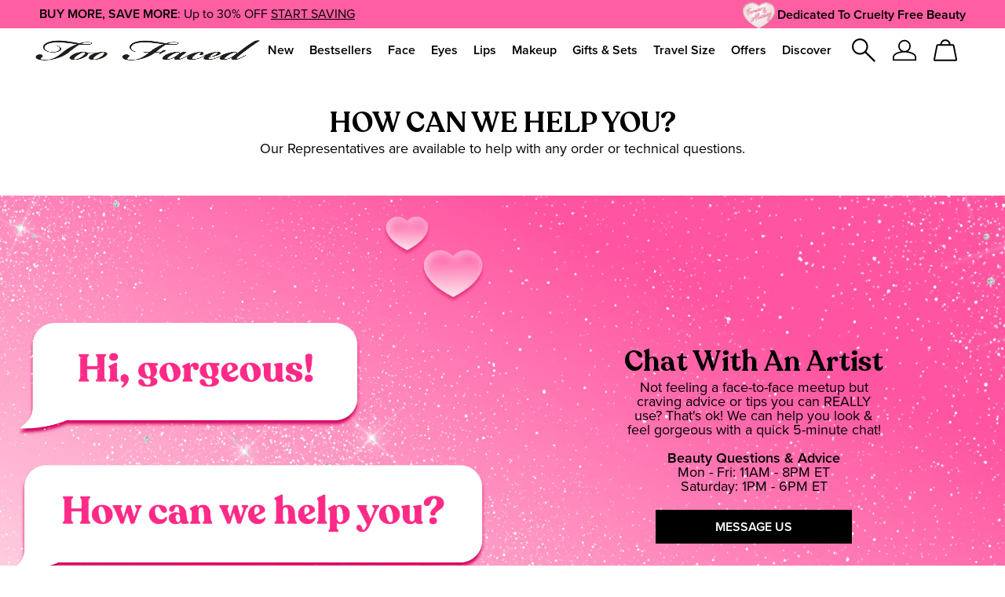

--- FILE ---
content_type: text/html; charset=utf-8
request_url: https://www.toofaced.com/live-chat-meet-our-beauty-experts?lp_offsite=%7B%22accountId%22%3A%2248719195%22%2C%22webView%22%3Afalse%2C%22campaignId%22%3A2268723330%2C%22contextId%22%3A%22fef33c6a-bb9e-4c5a-83e9-3bb0a9f7b39b%22%2C%22type%22%3A0%2C%22engagementId%22%3A3839201338%7D
body_size: 83632
content:
<!DOCTYPE html><html class="no-js" lang="en-US" dir="ltr"><head><meta http-equiv="X-UA-Compatible" content="IE=edge,chrome=1"><meta charset="utf-8" /><link rel="preload" as="script" href="https://www.toofaced.com/public/a8219aafa56485d266645df9e7ae59e09fe217ba0600"/><link rel="preload" fetchpriority="high" as="image" imagesrcset="/media/export/cms/collection_pages/evergreen/2024/live-chat_desktop_1.jpg" media="(min-width: 1024px)" /><link rel="preload" fetchpriority="high" as="image" imagesrcset="/media/export/cms/collection_pages/evergreen/2024/live-chat_mobile_1.jpg" media="(max-width: 1023px)" /><link rel="preconnect" href="https://js.sentry-cdn.com" crossorigin="anonymous" /><link rel="alternate" media="handheld" href="https://m.toofaced.com/live-chat-meet-our-beauty-experts" /><link rel="alternate" media="only screen and (max-width: 640px)" href="https://m.toofaced.com/live-chat-meet-our-beauty-experts" /><link rel="preload" href="/_fonts/toofaced/ProximaNova/Proxima_Nova.woff2" type="font/woff2" as="font" crossorigin="anonymous" fetchpriority="high" /><link rel="preload" href="/_fonts/toofaced/ProximaNova/Proxima_Nova_Semibold.woff2" type="font/woff2" as="font" crossorigin="anonymous" fetchpriority="high" /><link rel="preload" href="/_fonts/toofaced/Recoleta/Recoleta-SemiBold.woff2" type="font/woff2" as="font" crossorigin="anonymous" fetchpriority="high" /><script type="text/javascript" src="https://www.toofaced.com/public/a8219aafa56485d266645df9e7ae59e09fe217ba0600"  ></script><script type="application/json" id="page_data">{"analytics-datalayer":{"active_checkout_panel":null,"page_type":"Editorial"}}</script><meta name="viewport" content="width=device-width, initial-scale=1.0 maximum-scale=1, minimal-ui user-scalable=no" /><meta name="HandheldFriendly" content="true" /><meta name="MobileOptimized" content="width" /><meta http-equiv="cleartype" content="on" /><link href="/favicon.ico" rel="icon" /><meta name="description" content="Ask your beauty questions and receive personalized product recommendations and tips. Live chat or video chat with an expert. Live chat with customer service." /><link rel="canonical" href="https://www.toofaced.com/live-chat-meet-our-beauty-experts" /><meta property="og:site_name" content="TooFaced" /><meta property="og:type" content="article" /><meta property="og:url" content="https://www.toofaced.com/live-chat-meet-our-beauty-experts" /><meta property="og:title" content="MPP - Live Chat" /><title>Live Chat Meet Our Beauty Experts | TooFaced</title><link rel="stylesheet" href="/sites/toofaced/files/css/css_Ciwm6LXnVFiL-IBAzSXeW-gOCm-8pCVvSaG0a-xsUk02.css" media="screen" /><link rel="stylesheet" href="/sites/toofaced/files/css/css_F7qZEoCDqApTKi027bcuocOFg5yt8RtSbC02dJsj4rM2.css" media="screen" /><style media="screen">.icon{height:20px;width:20px}.elc-ugc-v1{margin:0 auto;max-width:1280px}.elc-ugc-v1 .ugc-headings{display:flex;flex-wrap:wrap;justify-content:center;max-width:1280px;overflow:hidden;padding:15px;position:relative}.elc-ugc-v1 .ugc-headings .ugc-headings__heading{font-family:"Proxima Nova";font-weight:700;font-size:16px;background:#fff;padding:0 15px}@media (min-width:1024px){.elc-ugc-v1 .ugc-headings .ugc-headings__heading{font-size:18px}}@media (min-width:768px){.elc-ugc-v1 .ugc-headings .ugc-headings__heading{padding:0 25px}}.elc-ugc-v1 .ugc-headings .ugc-headings__subheading{font-family:"Recoleta Semi Bold";font-size:24px;margin-top:8px;text-align:center;width:100%}@media (min-width:1024px){.elc-ugc-v1 .ugc-headings .ugc-headings__subheading{font-size:36px}}@media (min-width:768px){.elc-ugc-v1 .ugc-headings .ugc-headings__subheading{margin-top:16px}}.elc-ugc-v1 .ugc-headings:before{position:absolute;content:' ';background:url(/sites/toofaced/themes/toofaced_base//img/gradient-border.png) repeat-x;background-size:cover;height:4px;left:50%;top:25%;transform:translate(-50%,-50%);width:calc(100% - 30px);z-index:-1}@media (min-width:768px){.elc-ugc-v1 .ugc-headings:before{height:7px;top:20%}}
</style><link rel="stylesheet" href="/sites/toofaced/files/css/css_FF127INyMVSYFqOC6IQml0Ael7BvhK7Mwpd4C3d5FiI2.css" media="screen" /><style media="screen">.gnav-section--6e22a468 a { color: #000000 !important; }.gnav-section--6e22a468 a:hover { color: #ea0071 !important; }.gnav-section--d1085851 a { color: #000000 !important; }.gnav-section--d1085851 a:hover { color: #ea0071 !important; }.gnav-section--25eeb970 a { color: #000000 !important; }.gnav-section--25eeb970 a:hover { color: #ea0071 !important; }.gnav-section--d0f4c100 a { color: #000000 !important; }.gnav-section--d0f4c100 a:hover { color: #ea0071 !important; }.gnav-section--b8cbd2eb a { color: #000000 !important; }.gnav-section--b8cbd2eb a:hover { color: #ea0071 !important; }.gnav-section--2ce24bd3 a { color: #000000 !important; }.gnav-section--2ce24bd3 a:hover { color: #ea0071 !important; }.gnav-section--d7f489e3 a { color: #000000 !important; }.gnav-section--d7f489e3 a:hover { color: #ea0071 !important; }.gnav-section--b76d6f5d a { color: #000000 !important; }.gnav-section--b76d6f5d a:hover { color: #ea0071 !important; }.gnav-section--40aea127 a { color: #000000 !important; }.gnav-section--40aea127 a:hover { color: #ea0071 !important; }.gnav-section--a587e048 a { color: #000000 !important; }.gnav-section--a587e048 a:hover { color: #ea0071 !important; }</style><link rel="stylesheet" href="/sites/toofaced/files/css/css_7u30SErbqHSkl-mGJP7QCNg1vSoud50b45Njru9jAzQ2.css" media="screen" /><style media="screen">:root{}
</style><link rel="stylesheet" href="/sites/toofaced/files/css/css_qftzPCDyfX8IpZxpCZ8YH1xLjRGWnYC0C3a2_EdwJdw2.css" media="screen" /><link rel="stylesheet" href="/sites/toofaced/files/css/css_Z059hIOl06NEoK35ZCPEjt5-7xhod7A_BxwkwW1eTOQ2.css" media="screen" /><link rel="stylesheet" href="/sites/toofaced/files/css/css_upyYSVtE9tN7i0J3RJEpqjBxSjYpl3e8xYaMJ4bc6Fs2.css" media="screen" /><link rel="stylesheet" href="/sites/toofaced/files/css/css_-1UXs80Cvyr4QlcKjPfDO7H-Jg0hQwGDzVmaV1cepvY2.css" media="print" /><link rel="stylesheet" href="/sites/toofaced/files/css/css_3eAO1R3xiKB7-vAhZIZGecNMn4dyNdgU4lzcqvrTCDk2.css" media="screen" /><script>(() => {
const userAgent = navigator.userAgent;
const isEdge = userAgent.includes("Edge") && typeof window.GPU !== "undefined";
const isChrome = userAgent.includes("Chrome") && CSS.supports("text-wrap: balance");
const isSafari = userAgent.includes("Safari") && CSS.supports("grid-template-rows: subgrid");
const isFirefox = userAgent.includes("Firefox") && CSS.supports("background-color: color(srgb 0 0 0)");
const isFacebook = /FBAN|FBAV|Facebook|Instagram/i.test(userAgent);
const isSupportedBrowser = isEdge || isChrome || isSafari || isFirefox || isFacebook;
if (isSupportedBrowser) {
window.sentryOnLoad = function() {
Sentry.init({
dsn: "https://9ac4aa2e0a0745a787b46b8dfd989629@o1412351.ingest.sentry.io/4505364909785088",
denyUrls: [
"akam/",
"boomerang/",
"braze",
"maps/api",
"otBannerSdk",
"resources/",
"scripttemplates",
"sentryWrapped",
"smartserve",
"static/",
"tag-builds",
"tag/tag",
"ymkmodule",
],
ignoreErrors: [
"_AutofillCallbackHandler",
"Failed to fetch",
"Failed to load script",
"PerformanceMonitoringJavascriptInterface",
"Script error",
"triggerType",
],
environment: "production",
release: "release-20260120.01",
integrations: [
new Sentry.BrowserTracing({
beforeNavigate: (context) => {
return {
...context,
name: window.location.origin + window.location.pathname
};
},
}),
],
});
Sentry.setTag("brand", "toofaced");
Sentry.setTag("market", "uh");
document.addEventListener(
"error",
(event) => {
if (!event.target) return;
if (event.target.tagName === "SCRIPT" && event.target.src) {
const scriptSrc = event.target.src;
if (["elc-service", "pg-service", "elc-ecomm", "elc-component-renderer", "elc-runtime"].some(v => event.target.src.includes(v))) {
Sentry.captureMessage(
`Failed to load script: ${scriptSrc}`,
"warning"
);
}
}
},
true
);
};
}
})()</script><script src="/js/optimizely-web/21701952705.js"></script><script crossorigin="anonymous" src="https://js.sentry-cdn.com/9ac4aa2e0a0745a787b46b8dfd989629.min.js"></script><script>var __mantle_multilang = {"current_domain":"uh","default_locale":"en_US","treat_unknown_locale_as_empty":true,"lang_redirect_enabled":true,"default_locale_check_enabled":true,"language_locale_mapping":{"en-e-US":{"LOCALE":"en_US","domain_prefix":"\/us\/en","bare_domain":true,"domain":"uh","region":"US","language":"en","prefixed_the":true,"region_label":"United States","language_label":"English","language_short_label":"EN","langcode":"en-e-US","base_url":"https:\/\/www.toofaced.com"},"en-e-CA":{"LOCALE":"en_CA","domain_prefix":"\/ca\/en","domain":"uh","region":"CA","language":"en","language_label":"English","language_short_label":"EN","langcode":"en-e-CA","base_url":"https:\/\/www.toofaced.com"},"fr-e-CA":{"LOCALE":"fr_CA","domain_prefix":"\/ca\/fr","domain":"uh","region":"CA","language":"fr","language_label":"French","language_short_label":"FR","langcode":"fr-e-CA","base_url":"https:\/\/www.toofaced.com"},"en-e-UKT":{"LOCALE":"en_GB","domain_prefix":"\/uk\/en","domain":"uk","non_crossborder":true,"region":"GB","language":"en","prefixed_the":true,"region_label":"United Kingdom","language_label":"English","language_short_label":"EN","langcode":"en-e-UKT","base_url":"https:\/\/www.toofaced.co.uk"},"ja-e-JP":{"LOCALE":"ja_JP","domain_prefix":"\/jp\/ja","domain":"jp","non_crossborder":true,"region":"JP","language":"ja","region_label":"Japan","language_label":"Japanese","language_short_label":"JA","langcode":"ja-e-JP","base_url":"https:\/\/www.toofacedcosmetics.jp"},"en-e-PL":{"LOCALE":"en_PL","domain_prefix":"\/pl\/en","domain":"eu","region":"PL","language":"en","region_label":"Poland","language_label":"English","language_short_label":"EN","langcode":"en-e-PL","base_url":"https:\/\/www.toofaced.eu"},"pl-e-PL":{"LOCALE":"pl_PL","domain_prefix":"\/pl\/pl","domain":"eu","region":"PL","language":"pl","region_label":"Poland","language_label":"Polish","language_short_label":"PL","langcode":"pl-e-PL","base_url":"https:\/\/www.toofaced.eu"},"en-e-FR":{"LOCALE":"en_FR","domain_prefix":"\/fr\/en","domain":"eu","region":"FR","language":"en","region_label":"France","language_label":"English","language_short_label":"EN","langcode":"en-e-FR","base_url":"https:\/\/www.toofaced.eu"},"fr-e-FR":{"LOCALE":"fr_FR","domain_prefix":"\/fr\/fr","domain":"eu","region":"FR","language":"fr","region_label":"France","language_label":"French","language_short_label":"FR","langcode":"fr-e-FR","base_url":"https:\/\/www.toofaced.eu"},"en-e-DE":{"LOCALE":"en_DE","domain_prefix":"\/de\/en","domain":"eu","region":"DE","language":"en","region_label":"Germany","language_label":"English","language_short_label":"EN","langcode":"en-e-DE","base_url":"https:\/\/www.toofaced.eu"},"de-e-DE":{"LOCALE":"de_DE","domain_prefix":"\/de\/de","domain":"eu","region":"DE","language":"de","region_label":"Germany","language_label":"German","language_short_label":"DE","langcode":"de-e-DE","base_url":"https:\/\/www.toofaced.eu"},"en-e-ES":{"LOCALE":"en_ES","domain_prefix":"\/es\/en","domain":"eu","region":"ES","language":"en","region_label":"Spain","language_label":"English","language_short_label":"EN","langcode":"en-e-ES","base_url":"https:\/\/www.toofaced.eu"},"es-e-ES":{"LOCALE":"es_ES","domain_prefix":"\/es\/es","domain":"eu","region":"ES","language":"es","region_label":"Spain","language_label":"Spanish","language_short_label":"ES","langcode":"es-e-ES","base_url":"https:\/\/www.toofaced.eu"},"en-e-IT":{"LOCALE":"en_IT","domain_prefix":"\/it\/en","domain":"eu","region":"IT","language":"en","region_label":"Italy","language_label":"English","language_short_label":"EN","langcode":"en-e-IT","base_url":"https:\/\/www.toofaced.eu"},"it-e-IT":{"LOCALE":"it_IT","domain_prefix":"\/it\/it","domain":"eu","region":"IT","language":"it","region_label":"Italy","language_label":"Italian","language_short_label":"IT","langcode":"it-e-IT","base_url":"https:\/\/www.toofaced.eu"},"pt-e-BR":{"LOCALE":"pt_BR","domain_prefix":"\/br\/pt","domain":"br","non_crossborder":true,"region":"BR","language":"pt","region_label":"Brasil","language_label":"Portugu\u00eas","language_short_label":"PT","langcode":"pt-e-BR","base_url":"https:\/\/www.toofaced.com.br"}}};</script><script>var MantleSettings = MantleSettings || {};</script><script>MantleSettings['mantle_grid_sort_config'] = {"default":{"label_ts":"sort_by_default","sorts":[{"field":"soldout","ascending":true},{"field":"oos","ascending":true},{"field":"initial_order","ascending":true}],"variants":{"no_sold_out_reorder":{"sorts":[{"field":"initial_order","ascending":true}],"sort_string":"initial_order:asc","sort_key":"default:no_sold_out_reorder"}},"hide_touts":false,"default":true,"sort_string":"soldout:asc oos:asc initial_order:asc","sort_key":"default","label":"Featured"},"bestseller":{"label_ts":"sort_bestseller","sorts":[{"field":"bestseller","ascending":false},{"field":"initial_order","ascending":true}],"hide_touts":true,"sort_string":"bestseller:desc initial_order:asc","sort_key":"bestseller","label":"Bestsellers"},"rating":{"label_ts":"sort_rating","sorts":[{"field":"rating","ascending":false},{"field":"initial_order","ascending":true}],"hide_touts":true,"sort_string":"rating:desc initial_order:asc","sort_key":"rating","label":"Highest Rated"},"newest":{"label_ts":"sort_newest","sorts":[{"field":"newest","ascending":false},{"field":"initial_order","ascending":true}],"hide_touts":true,"sort_string":"newest:desc initial_order:asc","sort_key":"newest","label":"Newest"},"price_asc":{"label_ts":"price_low_to_high","sorts":[{"field":"price","ascending":true}],"hide_touts":true,"sort_string":"price:asc","sort_key":"price_asc","label":"Price (Low to High)"},"price_desc":{"label_ts":"price_high_to_low","sorts":[{"field":"price","ascending":false}],"hide_touts":true,"sort_string":"price:desc","sort_key":"price_desc","label":"Price (High to Low)"}};</script><script>MantleSettings['mantle_grid_dataitem_conf'] = {"oos":{"type":"derived","backing_field":"pd_manifest.consensus.INVENTORY_STATUS","translate":{"2":"oos"}},"soldout":{"type":"derived","backing_field":"pd_manifest.consensus.INVENTORY_STATUS","translate":{"7":"soldout"}},"newest":{"type":"derived","backing_field":"MISC_FLAG_TEXT","#preprocess":"split_trim","translate":{"new":"newest"}},"bestseller":{"type":"derived","backing_field":"MISC_FLAG_TEXT","#preprocess":"split_trim","translate":{"bestseller":"bestseller"}}};</script><script>!function(i){(window.JSBoot=i).debug=!1;function n(e,t){return r[t]||(r[t]=new RegExp("(\\s|^)"+t+"(\\s|$)")),r[t].test(e[o]("class")||"")&&r[t]}var r={},o="getAttribute";function s(e){this.observer=e,this.unSubscribed=!1}function e(e){this._observers=[],this._current_value=void 0,this.debug_key=e}i.hasClass=n,i.addClass=function(e,t){n(e,t)||e.setAttribute("class",(e[o]("class")||"").trim()+" "+t)},i.removeClass=function(e,t){var r;(r=n(e,t))&&e.setAttribute("class",(e[o]("class")||"").replace(r," "))},i.startsWith=function(e,t,r){return e.substr(!r||r<0?0:+r,t.length)===t},i.generateUUID=function(){var r=(new Date).getTime();return"xxxxxxxx-xxxx-4xxx-yxxx-xxxxxxxxxxxx".replace(/[xy]/g,function(e){var t=(r+16*Math.random())%16|0;return r=Math.floor(r/16),("x"==e?t:3&t|8).toString(16)})},i.cookie={set:function(e,t,r){var n="";if(r){var o=new Date;o.setTime(o.getTime()+24*r*60*60*1e3),n="; expires="+o.toUTCString()}document.cookie=e+"="+t+n+"; path=/"},get:function(e){for(var t=e+"=",r=document.cookie.split(";"),n=0;n<r.length;n++){for(var o=r[n];" "==o.charAt(0);)o=o.substring(1,o.length);if(0==o.indexOf(t))return o.substring(t.length,o.length)}return null},remove:function(e){this.set(e,"",-1)},all_names:function(){for(var e=document.cookie.split(";"),t=0;t<e.length;t++){var r=e[t].split("=")[0].trim();cookie_names.push(r)}return cookie_names}},i.get_user_cookie_dict=function(e){e=e||"FE_USER_CART";var t={},r=i.cookie.get(e);if(r){for(var n=(r=decodeURIComponent(r)).split("&"),o=0;o<n.length;o++){var s=n[o].split(":");2==s.length&&(t[s[0]]=s[1])}return t}},i.cookie.get("mantle-debug")&&(i.debug=!0),i.debug_log=function(e,t){if(i.debug){t=Array.prototype.slice.call(t);e&&t.unshift(e),console.log.apply(null,t)}},i.log=i.debug_log,i.URL={urlToParts:function(e){var t=document.createElement("a");t.href=e;var r=t.pathname;return"/"!==r.substr(0,1)&&(r="/"+r),{href:t.href,host:t.host,hostname:t.hostname,port:t.port,pathname:r,protocol:t.protocol,hash:t.hash,search:t.search}},partsToRelative:function(e){return e.pathname+e.search+e.hash},partsToUrl:function(e){var t=i.URL.partsToRelative(e),r=e.protocol+"//"+e.hostname;return e.port&&(r+=":"+e.port),r+t},setParam:function(e,t,r){var n=r.indexOf("#"),o=-1===n?"":r.substr(n);r=-1===n?r:r.substr(0,n);var s=new RegExp("([?&])"+e+"=.*?(&|$)","i"),i=-1!==r.indexOf("?")?"&":"?";return t?r=r.match(s)?r.replace(s,"$1"+e+"="+t+"$2"):r+i+e+"="+t:("?"===(r=r.replace(new RegExp("([?&]?)"+e+"=[^&]*","i"),"")).slice(-1)&&(r=r.slice(0,-1)),-1===r.indexOf("?")&&(r=r.replace(/&/,"?"))),r+o},getParam:function(e,t){t=t||window.location.href,e=e.replace(/[\[\]]/g,"\\$&");var r=new RegExp("[?&]"+e+"(=([^&#]*)|&|#|$)").exec(t);return r?r[2]?decodeURIComponent(r[2].replace(/\+/g," ")):"":null},removeParam:function(e,t){var r=t.split("?");if(r.length<2)return t;for(var n=encodeURIComponent(e)+"=",o=r[1].split(/[&;]/g),s=o.length;0<s--;)-1!==o[s].lastIndexOf(n,0)&&o.splice(s,1);return t=r[0]+(0<o.length?"?"+o.join("&"):"")}},i.ajax={request:function(e,t){var r="method"in(t=t||{})?t.method:"GET",n="success"in t?t.success:null,o="error"in t?t.error:null,s=!("async"in t)||t.async,i=new XMLHttpRequest;i.open(r,e,s),i.onreadystatechange=function(){if(i.readyState==XMLHttpRequest.DONE){var e=i.statusText,t=i.response;if(200==i.status||304==i.status){if(!n)return;return n(t,e,i)}if(!o)return;return o(t,e,i)}},i.send()}},s.prototype.next=function(e){var t=this.observer;t.next&&!this.unSubscribed&&t.next.apply(this,[e])},s.prototype.error=function(e){if(!this.unSubscribed){var t=this.observer;t.error&&!this.unSubscribed&&t.error.apply(this,[e]),this.unsubscribe()}},s.prototype.complete=function(){if(!this.unSubscribed){var e=this.observer;e.complete&&e.complete.apply(this),this.unsubscribe()}},s.prototype.unsubscribe=function(){this.unSubscribed=!0},e.prototype.log=function(){var e=Array.prototype.slice.call(arguments),t="BehaviorSubject";this.debug_key&&(t=t+"("+this.debug_key+")"),i.debug_log(t,e)},e.prototype.subscribe=function(e){"function"==typeof e?e={next:e,error:arguments[1],complete:arguments[2]}:"object"!=typeof e&&(e={}),e=new s(e);var t=this._current_value;return void 0!==t&&e.next(t),this._observers.push(e),e},e.prototype.next=function(e){this.log("next()",e),this._current_value=e;for(var t=0;t<this._observers.length;t++){this._observers[t].next(e)}},e.prototype.error=function(e){for(var t=0;t<this._observers.length;t++){this._observers[t].error(e)}},e.prototype.complete=function(){for(var e=0;e<this._observers.length;e++){this._observers[e].complete()}},e.prototype.unsubscribe=function(){for(var e=0;e<this._observers.length;e++){this._observers[e].unsubscribe()}},i.BehaviorSubject=e,i.isJQuery=function(e){return"object"==typeof e&&e&&e.jquery},i.getPathPrefix=function(){return this.pathPrefix||""}}(window.JSBoot||{});
</script><script>JSBoot.pathPrefix = '';</script><script>var LZString=function(){function o(o,r){if(!t[o]){t[o]={};for(var n=0;n<o.length;n++)t[o][o.charAt(n)]=n}return t[o][r]}var r=String.fromCharCode,n="ABCDEFGHIJKLMNOPQRSTUVWXYZabcdefghijklmnopqrstuvwxyz0123456789+/=",e="ABCDEFGHIJKLMNOPQRSTUVWXYZabcdefghijklmnopqrstuvwxyz0123456789+-$",t={},i={compressToBase64:function(o){if(null==o)return"";var r=i._compress(o,6,function(o){return n.charAt(o)});switch(r.length%4){default:case 0:return r;case 1:return r+"===";case 2:return r+"==";case 3:return r+"="}},decompressFromBase64:function(r){return null==r?"":""==r?null:i._decompress(r.length,32,function(e){return o(n,r.charAt(e))})},compressToUTF16:function(o){return null==o?"":i._compress(o,15,function(o){return r(o+32)})+" "},decompressFromUTF16:function(o){return null==o?"":""==o?null:i._decompress(o.length,16384,function(r){return o.charCodeAt(r)-32})},compressToUint8Array:function(o){for(var r=i.compress(o),n=new Uint8Array(2*r.length),e=0,t=r.length;t>e;e++){var s=r.charCodeAt(e);n[2*e]=s>>>8,n[2*e+1]=s%256}return n},decompressFromUint8Array:function(o){if(null===o||void 0===o)return i.decompress(o);for(var n=new Array(o.length/2),e=0,t=n.length;t>e;e++)n[e]=256*o[2*e]+o[2*e+1];var s=[];return n.forEach(function(o){s.push(r(o))}),i.decompress(s.join(""))},compressToEncodedURIComponent:function(o){return null==o?"":i._compress(o,6,function(o){return e.charAt(o)})},decompressFromEncodedURIComponent:function(r){return null==r?"":""==r?null:(r=r.replace(/ /g,"+"),i._decompress(r.length,32,function(n){return o(e,r.charAt(n))}))},compress:function(o){return i._compress(o,16,function(o){return r(o)})},_compress:function(o,r,n){if(null==o)return"";var e,t,i,s={},p={},u="",c="",a="",l=2,f=3,h=2,d=[],m=0,v=0;for(i=0;i<o.length;i+=1)if(u=o.charAt(i),Object.prototype.hasOwnProperty.call(s,u)||(s[u]=f++,p[u]=!0),c=a+u,Object.prototype.hasOwnProperty.call(s,c))a=c;else{if(Object.prototype.hasOwnProperty.call(p,a)){if(a.charCodeAt(0)<256){for(e=0;h>e;e++)m<<=1,v==r-1?(v=0,d.push(n(m)),m=0):v++;for(t=a.charCodeAt(0),e=0;8>e;e++)m=m<<1|1&t,v==r-1?(v=0,d.push(n(m)),m=0):v++,t>>=1}else{for(t=1,e=0;h>e;e++)m=m<<1|t,v==r-1?(v=0,d.push(n(m)),m=0):v++,t=0;for(t=a.charCodeAt(0),e=0;16>e;e++)m=m<<1|1&t,v==r-1?(v=0,d.push(n(m)),m=0):v++,t>>=1}l--,0==l&&(l=Math.pow(2,h),h++),delete p[a]}else for(t=s[a],e=0;h>e;e++)m=m<<1|1&t,v==r-1?(v=0,d.push(n(m)),m=0):v++,t>>=1;l--,0==l&&(l=Math.pow(2,h),h++),s[c]=f++,a=String(u)}if(""!==a){if(Object.prototype.hasOwnProperty.call(p,a)){if(a.charCodeAt(0)<256){for(e=0;h>e;e++)m<<=1,v==r-1?(v=0,d.push(n(m)),m=0):v++;for(t=a.charCodeAt(0),e=0;8>e;e++)m=m<<1|1&t,v==r-1?(v=0,d.push(n(m)),m=0):v++,t>>=1}else{for(t=1,e=0;h>e;e++)m=m<<1|t,v==r-1?(v=0,d.push(n(m)),m=0):v++,t=0;for(t=a.charCodeAt(0),e=0;16>e;e++)m=m<<1|1&t,v==r-1?(v=0,d.push(n(m)),m=0):v++,t>>=1}l--,0==l&&(l=Math.pow(2,h),h++),delete p[a]}else for(t=s[a],e=0;h>e;e++)m=m<<1|1&t,v==r-1?(v=0,d.push(n(m)),m=0):v++,t>>=1;l--,0==l&&(l=Math.pow(2,h),h++)}for(t=2,e=0;h>e;e++)m=m<<1|1&t,v==r-1?(v=0,d.push(n(m)),m=0):v++,t>>=1;for(;;){if(m<<=1,v==r-1){d.push(n(m));break}v++}return d.join("")},decompress:function(o){return null==o?"":""==o?null:i._decompress(o.length,32768,function(r){return o.charCodeAt(r)})},_decompress:function(o,n,e){var t,i,s,p,u,c,a,l,f=[],h=4,d=4,m=3,v="",w=[],A={val:e(0),position:n,index:1};for(i=0;3>i;i+=1)f[i]=i;for(p=0,c=Math.pow(2,2),a=1;a!=c;)u=A.val&A.position,A.position>>=1,0==A.position&&(A.position=n,A.val=e(A.index++)),p|=(u>0?1:0)*a,a<<=1;switch(t=p){case 0:for(p=0,c=Math.pow(2,8),a=1;a!=c;)u=A.val&A.position,A.position>>=1,0==A.position&&(A.position=n,A.val=e(A.index++)),p|=(u>0?1:0)*a,a<<=1;l=r(p);break;case 1:for(p=0,c=Math.pow(2,16),a=1;a!=c;)u=A.val&A.position,A.position>>=1,0==A.position&&(A.position=n,A.val=e(A.index++)),p|=(u>0?1:0)*a,a<<=1;l=r(p);break;case 2:return""}for(f[3]=l,s=l,w.push(l);;){if(A.index>o)return"";for(p=0,c=Math.pow(2,m),a=1;a!=c;)u=A.val&A.position,A.position>>=1,0==A.position&&(A.position=n,A.val=e(A.index++)),p|=(u>0?1:0)*a,a<<=1;switch(l=p){case 0:for(p=0,c=Math.pow(2,8),a=1;a!=c;)u=A.val&A.position,A.position>>=1,0==A.position&&(A.position=n,A.val=e(A.index++)),p|=(u>0?1:0)*a,a<<=1;f[d++]=r(p),l=d-1,h--;break;case 1:for(p=0,c=Math.pow(2,16),a=1;a!=c;)u=A.val&A.position,A.position>>=1,0==A.position&&(A.position=n,A.val=e(A.index++)),p|=(u>0?1:0)*a,a<<=1;f[d++]=r(p),l=d-1,h--;break;case 2:return w.join("")}if(0==h&&(h=Math.pow(2,m),m++),f[l])v=f[l];else{if(l!==d)return null;v=s+s.charAt(0)}w.push(v),f[d++]=s+v.charAt(0),h--,s=v,0==h&&(h=Math.pow(2,m),m++)}}};return i}();"function"==typeof define&&define.amd?define(function(){return LZString}):"undefined"!=typeof module&&null!=module&&(module.exports=LZString);
</script><script>loadjs=function(){var l=function(){},c={},f={},u={};function s(e,n){if(e){var t=u[e];if(f[e]=n,t)for(;t.length;)t[0](e,n),t.splice(0,1)}}function o(e,n){e.call&&(e={success:e}),n.length?(e.error||l)(n):(e.success||l)(e)}function h(t,r,i,c){var s,o,e=document,n=i.async,f=(i.numRetries||0)+1,u=i.before||l,a=t.replace(/^(css|img)!/,"");c=c||0,/(^css!|\.css$)/.test(t)?(s=!0,(o=e.createElement("link")).rel="stylesheet",o.href=a):/(^img!|\.(png|gif|jpg|svg)$)/.test(t)?(o=e.createElement("img")).src=a:((o=e.createElement("script")).src=t,o.async=void 0===n||n),!(o.onload=o.onerror=o.onbeforeload=function(e){var n=e.type[0];if(s&&"hideFocus"in o)try{o.sheet.cssText.length||(n="e")}catch(e){n="e"}if("e"==n&&(c+=1)<f)return h(t,r,i,c);r(t,n,e.defaultPrevented)})!==u(t,o)&&e.head.appendChild(o)}function t(e,n,t){var r,i;if(n&&n.trim&&(r=n),i=(r?t:n)||{},r){if(r in c)throw"LoadJS";c[r]=!0}!function(e,r,n){var t,i,c=(e=e.push?e:[e]).length,s=c,o=[];for(t=function(e,n,t){if("e"==n&&o.push(e),"b"==n){if(!t)return;o.push(e)}--c||r(o)},i=0;i<s;i++)h(e[i],t,n)}(e,function(e){o(i,e),s(r,e)},i)}return t.ready=function(e,n){return function(e,t){e=e.push?e:[e];var n,r,i,c=[],s=e.length,o=s;for(n=function(e,n){n.length&&c.push(e),--o||t(c)};s--;)r=e[s],(i=f[r])?n(r,i):(u[r]=u[r]||[]).push(n)}(e,function(e){o(n,e)}),t},t.done=function(e){s(e,[])},t.reset=function(){c={},f={},u={}},t.isDefined=function(e){return e in c},t}();
</script><script>!function(l){var e=!!window.MSInputMethodContext&&!!document.documentMode;var s=l.BehaviorSubject,t=function(){var t="test";if(e)return!1;try{return localStorage.setItem(t,t),localStorage.removeItem(t),!0}catch(t){return!1}}(),o=!t;function i(){this.static_cache={},this.debug=!1,l.cookie.get("mantle-debug:local_data")&&(this.debug=!0),this.ls_enabled=t,this.cookie_enabled=o}function a(){this._subjects={}}function r(t,e){null==e&&(e={}),e.expire||(e.expire=30),this.ns=t,this.config=e,this.expire=e.expire,this.subjects=new a,this.local_data=new l.LocalDataClass,this.userLocked=!!e.userLocked;var o=l.get_user_cookie_dict(),i=null;o&&"0"==o.signed_in&&(i=0),this.userId=i}i.prototype.log=function(){this.debug&&console.log.apply(null,arguments)},i.prototype.pack=function(t,e){var o={};return o.item=t,o},i.prototype.dump=function(t,e){var o=JSON.stringify(t);this.log("dump: json.length",o.length);var i=LZString.compressToUTF16(o);return this.log("dump compressed.length",i.length),i},i.prototype.load=function(t){this.log("load: compress.length",t.length);var e=LZString.decompressFromUTF16(t);return this.log("load: json.length",e.length),JSON.parse(e)},i.prototype.removeItem=function(t){delete this.static_cache[t],this.ls_enabled&&window.localStorage.removeItem(t),this.cookie_enabled&&l.cookie.remove(t)},i.prototype.setItem=function(t,e,o){var i=this.pack(e,o);this.static_cache[t]=i;var a=null;(this.ls_enabled||this.cookie_enabled)&&(a=this.dump(i)),this.ls_enabled&&(this.log("setItem LS",t,e),window.localStorage.setItem(t,a)),this.cookie_enabled&&(this.log("setItem Cookie",t,e),a=encodeURIComponent(a),l.cookie.set(t,a,90))},i.prototype.getItem=function(e,t){this.log("getItem",e,t);var o=null;if(this.static_cache.hasOwnProperty(e)&&(o=this.static_cache[e],this.log("getItem_Static",e,o)),null==o){try{this.ls_enabled&&(o=this.getItem_LS(e),this.log("getItem_LS",e,o)),this.cookie_enabled&&(o=this.getItem_Cookie(e),this.log("getItem_Cookie",e,o))}catch(t){this.log("getItem Error. Removing.",e),this.removeItem(e)}o&&(this.static_cache[e]=o)}if(o)return o.item;this.log("getItem_No-Result",e,o)},i.prototype.getItem_Cookie=function(e){var o=l.cookie.get(e);if(o){var t=null;try{o=decodeURIComponent(o),t=this.load(o)}catch(t){throw console.log("Error decompressing cookie: ",e,o),t}if(t)return t}},i.prototype.getItem_LS=function(e){var o=window.localStorage.getItem(e);if(o){var t=null;try{t=this.load(o)}catch(t){throw console.log("Error decompressing LS: ",e,o),t}if(t)return t}},l.LocalDataClass=i,l.LocalData=new i,a.prototype.contains=function(t){return this._subjects.hasOwnProperty(t)},a.prototype.get=function(t){var e=null;return this.contains(t)&&(e=this._subjects[t]),null==e&&(e=new s,this._subjects[t]=e),e},l.SubjectHash=a,r.prototype.log=function(){this.local_data.log(arguments)},r.prototype.clearAll=function(){this.clearAll_LS(),this.clearAll_Cookie()},r.prototype.clearAll_LS=function(){for(var t=this._get_local_key(""),e=0;e<window.localStorage.length;e++){var o=window.localStorage.key(e);l.startsWith(o,t)&&this.local_data.removeItem(o)}},r.prototype.clearAll_Cookie=function(){for(var t=this._get_local_key(""),e=l.cookie.all_names(),o=0;o<e.length;o++){var i=e[o];l.startsWith(i,t)&&this.local_data.removeItem(i)}},r.prototype.updateUserId=function(t){this.userLocked&&null!=t&&(this.ls_enabled&&this.updateUserId_LS(t),this.cookie_enabled&&this.updateUserId_Cookie(t))},r.prototype.updateUserId_LS=function(t){for(var e=this._get_local_key(""),o=0;o<window.localStorage.length;o++){var i=window.localStorage.key(o);if(l.startsWith(i,e)){var a=this.local_data.getItem(i);a?null!=a.userId?a.userId==t||(this.log("PGState.updateUserId",["removed_pack",a]),this.local_data.removeItem(i)):(a.userId=t,this.local_data.setItem(i,a),this.log("PGState.updateUserId",["updated_pack_to_user",a])):(this.log("PGState.updateUserId",["removed_pack_no_pack",i]),this.local_data.removeItem(i))}}},r.prototype.updateUserId_Cookie=function(t){for(var e=this._get_local_key(""),o=l.cookie.all_names(),i=0;i<o;i++){var a=o[i];if(l.startsWith(a,e)){var s=this.local_data.getItem(a);s?null!=s.userId?s.userId==t||(this.log("PGState.updateUserId",["removed_pack",s]),this.local_data.removeItem(a)):(s.userId=t,this.local_data.setItem(a,s),this.log("PGState.updateUserId",["updated_pack_to_user",s])):(this.log("PGState.updateUserId",["removed_pack_no_pack",a]),this.local_data.removeItem(a))}}},r.prototype._init_value_func=function(t){if(this.config.init)return this.config.init(t)},r.prototype._get_local_key=function(t){return"PGState::"+this.ns+"::"+t},r.prototype._remove_local=function(t){var e=this._get_local_key(t);return this.local_data.removeItem(e)},r.prototype._get_local=function(t){var e=this._get_local_key(t);return this.local_data.getItem(e)},r.prototype._set_local=function(t,e){var o=this._get_local_key(t),i={value:e,userId:this.userId,timestamp:(new Date).getTime()};return this.local_data.setItem(o,i),i},r.prototype._validate_local_value=function(t){var e=t.userId;if(this.userLocked&&null!=this.userId&&null!=e&&e!=this.userId)return console.log("userId mismatch: oldUserId: "+e+" current:"+this.userId),!1;if(!t.timestamp)return console.log("missing timestamp"),!1;var o=(new Date).getTime()-t.timestamp;return!(60*this.expire*1e3<o)||(console.log("local value expired"),!1)},r.prototype._init_value=function(t){var e=new s("init_value"),o=this._get_local(t);o&&(this._validate_local_value(o)||(console.log("removed "+this.ns+"::"+t),this._remove_local(t),o=void 0));if(o)return e.next(o.value),this.log("PGState._init_value",["local_value",o.value]),e;var i=this._init_value_func(t),a=this;return i.then(function(t){a.log("PGState._init_value",["init_promise",t]),e.next(t)}),e},r.prototype.updateSubjectValue=function(t,e){this.subjects.get(t).next(e),this._set_local(t,e)},r.prototype.getSubject=function(e,t){var o=this;if(this.subjects.contains(e)){var i=this.subjects.get(e);return void 0!==t&&this.updateSubjectValue(e,t),i}i=this.subjects.get(e);return void 0!==t?this.updateSubjectValue(e,t):this._init_value(e).subscribe(function(t){o.log("PGState.get",["_init_value.subscribe",t]),o.updateSubjectValue(e,t)}),i},l.PGState=r}(window.JSBoot);
</script><script>var MantleMediaOptions = {"media_queries":[{"label":"Ultrawide","media_query_config":{"only screen":null,"min-width":"1600px"},"media_query_key":"ultrawide","media_query":"only screen and (min-width: 1600px)","breakpoints_query":"(min-width: 1600px)"},{"label":"Desktop","media_query_config":{"only screen":null,"min-width":"1024px"},"media_query_key":"desktop","media_query":"only screen and (min-width: 1024px)","breakpoints_query":"(min-width: 1024px)"},{"label":"Tablet","media_query_config":{"only screen":null,"min-width":"768px"},"media_query_key":"tablet","media_query":"only screen and (min-width: 768px)","breakpoints_query":"(min-width: 768px)"},{"label":"Mobile","media_query_config":{"only screen":null,"max-width":"1023px"},"media_query_key":"mobile","media_query":"only screen and (max-width: 1023px)","breakpoints_query":"(max-width: 1023px)"}]};</script><script>var MantleMicroTasks=function(t){var e,a,n,i,o,r,s,l=123,d=0,u=window.requestIdleCallback,c=(i=[],o=n=[],s=function(t,n){e&&!n?t.apply(this,arguments):(o.push(t),a||(a=!0,(document.hidden?setTimeout:requestAnimationFrame)(r)))},s._lsFlush=r=function(){var t=o;for(o=n.length>0?i:n,e=!0,a=!1;t.length;)t.shift()();e=!1},s);return t.throttle=function(t){var e,a,n=0,i=l,o=d,r=function(){e=!1,n=Date.now(),t()};return a=u&&o>49?function(){u(r,{timeout:o}),o!==d&&(o=d)}:function(t,e){return e?function(){c(t)}:function(){var e=this,a=arguments;c((function(){t.apply(e,a)}))}}((function(){setTimeout(r)}),!0),function(t){var r;(t=!0===t)&&(o=33),e||(e=!0,(r=i-(Date.now()-n))<0&&(r=0),t||r<9?a():setTimeout(a,r))}},t.debounce=function(t,e){var a,n;void 0===e&&(e=99);var i=function(){a=null,t()},o=function(){var t=Date.now()-n;t<e?setTimeout(o,e-t):(u||i)(i)};return function(){n=Date.now(),a||(a=setTimeout(o,e))}},t}(MantleMicroTasks||{}),MantleMedia=MantleMedia||{};function _mantle_media_fix_video_carousel(t,e,a){a||(a="mantle-media-slide-id-"),e||(e="div"),t.find("> "+e).each((function(t,e){$(e).addClass(a+t)})),t.on("init",(function(e,a,n){t.find(".slick-active").find("video.lazyloaded").each((function(t,e){e.play()}))})),t.on("beforeChange",(function(e,n,i,o){t.find("."+a+i).find("video").each((function(t,e){e.pause()})),t.find("."+a+o).find("video").each((function(t,e){$(e).hasClass("lazyload")&&lazySizes.loader.unveil(e),e.currentTime=0,e.play()}))}))}!function(){var t=JSBoot.removeClass,e=Array.prototype.forEach,a=function(t,e,a){this.ns=t,this.lockAttr="__"+t+"Lock",this.className=e,this.elementList=document.getElementsByClassName(e),this.processCallback=a};a.prototype.markProcessing=function(t){t[this.lockAttr]=!0},a.prototype.unmarkProcessing=function(t){t[this.lockAttr]&&delete t[this.lockAttr]},a.prototype.markDone=function(e){this.unmarkProcessing(e),t(e,this.className)},a.prototype.isProcessing=function(t){return!!t[this.lockAttr]},a.prototype.checkElements=function(){for(var t=0,e=this.elementList,a=e.length;t<a;t++)e[t]&&!this.isProcessing(e[t])&&this.processCallback(e[t])};var n,i,o,r,s=(n={},i=MantleMicroTasks.throttle((function(){for(var t in n)n[t].checkElements()})),o=new MutationObserver((function(t){i()})),r=document.documentElement,o.observe(r,{childList:!0,subtree:!0}),{addLoader:function(t,e,i){var o=new a(t,e,i);n[t]=o}}),l=function(){var t=MantleMediaOptions.media_queries||[],a={},n=[];e.call(t,(function(t){if(t&&t.media_query){var e=t.media_query_key,n=window.matchMedia(t.media_query);t.matcher=n,a[e]=t}}));var i=MantleMicroTasks.debounce((function(){for(var t=0;t<n.length;t++){(0,n[t])()}}));return e.call(t,(function(t){t.matcher.addListener(i)})),{addMediaQueryChangeListener:function(t){n.push(t)},mediaQueries:t,mqHash:a}}();MantleMedia.IELLoader=s,MantleMedia.MantleMediaQuery=l}(),function(){var t=MantleMedia.MantleMediaQuery,e=MantleMedia.IELLoader,a=Array.prototype.forEach,n=JSBoot.addClass,i=function(e,a){if(void 0===e._mqAssetAttrs&&(e._mqAssetAttrs={}),!e._mqAssetAttrs[a]){var n={};for(var i in t.mqHash){var o=a+"--"+i;e.getAttribute(o)&&(n[i]=e.getAttribute(o))}var r=a+"--default";e.getAttribute(r)&&(n.default=e.getAttribute(r)),e._mqAssetAttrs[a]=n}return e._mqAssetAttrs[a]},o=function(e,a){var n,i=t.mediaQueries,o=i.length;void 0===a&&(a=!0),a=!!a,e.default&&(n=e.default);for(var r=0;r<o;r++){var s=i[r],l=s.media_query_key,d=s.matcher&&s.matcher.matches;if(e[l]&&((d||!a)&&(n=e[l],d)))break}return n},r=function(t,e){var a=i(t,"data-poster"),n=o(a);n&&(t.setAttribute("data-poster",n),t.setAttribute("poster",n)),function(t){for(var e=t.getElementsByTagName("source"),a=e.length,n=0;n<a;n++){var r=e[n],s=i(r,"data-asset-url"),l=i(r,"data-width"),d=i(r,"data-height"),u=o(s),c=o(l),f=o(d),m=t.getAttribute("src"),v=MantleMedia.videoIsPlaying(t);if(m!==u&&u&&(v&&t.pause(),t.setAttribute("src",u),c&&f&&(t.setAttribute("style","aspect-ratio: "+c+"/"+f),t.setAttribute("width",c),t.setAttribute("height",f)),v&&t.play()),u)break}}(t),s(t,e)},s=function(t,e){var a=t.getAttribute("data-autoplay")||"0",i=t.loop||!1;("default"===e&&(i&&t.setAttribute("loop",""),"1"===a&&t.setAttribute("data-autoplay",!0),n(t,"lazyload")),"non-lazy"===e&&"1"===a)&&(i&&t.setAttribute("loop",""),MantleMedia.videoIsPlaying(t)||MantleMedia.playVideo(t))},l=function(t){var e,a=t.getElementsByTagName("video"),n=t.getAttribute("data-load-behavior")||"default";a.length>0&&(e=a[0],r(e,n))},d=[];e.addLoader("mantlemedia","mm-unloaded",(function(t){this.isProcessing(t)||(d.push(t),l(t),this.markDone(t))}));t.addMediaQueryChangeListener((function(){a.call(d,l)}))}(),(MantleMedia=MantleMedia||{}).videoIsPlaying=function(t){return t.currentTime>0&&!t.paused&&!t.ended&&t.readyState>2},MantleMedia.playVideo=function(t){var e=t.play();void 0!==e&&e.catch((function(e){"NotAllowedError"!==e.name||MantleMedia.videoIsPlaying(t)||(t.closest(".js-mantle-media-asset").classList.add("mantle-play-icon"),t.addEventListener("click",(function(){t.closest(".js-mantle-media-asset").classList.remove("mantle-play-icon"),this.play()})))}))},MantleMedia.bgLoad=function(t,e){var a=document.createElement("img");a.onload=function(){a.onload=null,a.onerror=null,a=null,e()},a.onerror=a.onload,a.src=t,a&&a.complete&&a.onload&&a.onload()},document.addEventListener("lazybeforeunveil",(function(t){if("VIDEO"===t.target.tagName){t.preventDefault();var e=t.target;e.getAttribute("data-autoplay")&&!e.classList.contains("js-mantle-lazy")&&MantleMedia.playVideo(e);var a=e.getAttribute("data-poster");if(a){t.detail.firesLoad=!0;MantleMedia.bgLoad(a,(function(){e.poster=a,t.detail.firesLoad=!1,window.lazySizes&&lazySizes.fire(e,"_lazyloaded",{},!0,!0)}))}}})),document.addEventListener("DOMContentLoaded",(function(){var t=[...document.querySelectorAll("video.js-mantle-lazy")];if("IntersectionObserver"in window){var e=new IntersectionObserver((function(t,a){t.forEach((function(t){t.isIntersecting&&(t.target.getAttribute("data-autoplay")&&t.target.setAttribute("autoplay",!0),t.target.load(),t.target.classList.remove("js-mantle-lazy"),t.target.classList.add("js-mantle-lazy--processed"),e.unobserve(t.target))}))}));t.forEach((function(t){e.observe(t)}))}}));
//# sourceMappingURL=mantle_media.bundle.min.js.map
</script><script>var MantleReviewPRConf = {"api_key":"b5d1f926-221a-4eed-b2b6-1935e6aa804c","merchant_group_id":"48849","merchant_ids":{"en_us":{"en_US":"398634"},"en_ca":{"en_US":"930729"},"en_ie":{"en_US":"453971"},"en_mx":{"en_US":"318622"},"en_uk":{"en_US":"596715"},"fr_ca":{"fr_CA":"785379"}},"review_wrapper_url":"\/review\/create","signin_required":1,"show_ask_question":false,"show_sub_line":false,"snippet_locale":"all","env_conf_key":"production","pr_js":"https:\/\/ui.powerreviews.com\/stable\/4.1\/ui.js"};</script><script>var MantleInventoryStateConfig = {"shoppable":{"shoppable":true,"cta_ts_key":"product_cta_add_to_bag"},"outOfStock_Backorder":{"shoppable":true,"message_ts_key":"backorder_stock_msg","cta_ts_key":"product_cta_backorder","pattern":"outOfStock_.*?"},"outOfStock_Waitlist":{"waitlist":true,"cta_ts_key":"out_of_stock","message_ts_key":"temp_out_of_stock_msg","pattern":"outOfStock_.*?"},"outOfStock_Disabled":{"cta_ts_key":"out_of_stock","message_ts_key":"temp_out_of_stock_msg","pattern":"outOfStock_.*?"},"comingSoon_Disabled":{"cta_ts_key":"coming_soon","message_ts_key":"coming_soon_stock_msg","pattern":"comingSoon_.*?"},"comingSoon_Waitlist":{"waitlist":true,"cta_ts_key":"coming_soon","message_ts_key":"coming_soon_stock_msg","pattern":"comingSoon_.*?"},"doNotDisplay":{"message_ts_key":"do_not_display_stock_msg"},"inactive":{"message_ts_key":"inactive_stock_msg"},"soldOut_Disabled":{"cta_ts_key":"sold_out","message_ts_key":"sold_out_stock_msg","pattern":"soldOut_.*?"},"soldOut_Waitlist":{"waitlist":true,"cta_ts_key":"sold_out","message_ts_key":"sold_out_stock_msg","pattern":"soldOut_.*?"}};</script><script>var MantleImageDeriverConf = {"mode":"prod","image_host":"https:\/\/www.toofaced.com","use_image_host_for_files":false,"use_image_host_for_products":false};</script><script src="/sites/toofaced/files/js/js_c8LbWbHV1txem3q8oAzuadnL-HiBShaQH_WRviNqT_g.js"></script><script>jQuery.migrateMute=true;jQuery.migrateTrace=false;</script><script src="/sites/toofaced/files/js/js_x12-aJIOTHtSOqucJ-21gZBBDZ16TCfJwIjhid0ygk0.js"></script><script src="/sites/toofaced/files/js/js_woYBAvU_FKB4DcT3yPvOeYNV_IqPIR-rUUuuIv0t8Bk.js"></script><script src="/sites/toofaced/themes/toofaced_base/js/site/utm_cookie.js?t95icg"></script><script src="/sites/toofaced/files/js/js_tzVeoRzlAS7uWIsEXuz8CaAqV_VGmPSpECGUEB1o_Cc.js"></script><script src="/sites/all/libraries/analytics/ELC.ContentModules-Tracking.js?t95icg" defer></script><script src="/sites/all/libraries/analytics/ELC.BambuserAnalytics.js?t95icg" defer></script><script src="/sites/all/libraries/analytics/ELC.PixleeEvent.js?t95icg" defer></script><script src="/sites/all/libraries/analytics/ELC.PowerReviews.js?t95icg" defer></script><script src="/sites/all/libraries/analytics/ELC.CommonEventTracking.js?t95icg" defer></script><script src="/sites/all/libraries/analytics/ELC.BuyWithPrimeEvent.js?t95icg" defer></script><script src="/sites/all/libraries/analytics/ELC.GlobalNavigationTracking.js?t95icg" defer></script><script src="/sites/all/libraries/analytics/ELC.ProductSkuDataLayer.js?t95icg" defer></script><script src="/sites/toofaced/files/js/js__mRKUxONDaJM_-PlLkdfrIcCvkziH22JaV2LaInq6dU.js"></script><script>
if (typeof tms_page_data =='object'){
tms_page_data['tms_page_info'] =  {"current_page":null,"MOBILE_CONTENT":0,"MOBILE":0,"current_group":null,"user_info":null,"site_info":{"REGION_ID":"US","BRAND_ID":"TooFaced","BRAND_LOCALE_SPACE":"TooFaced US","DEFAULT_LANG":"en","LANGUAGE_ID":"en","DEFAULT_LOCALE":"en_US","LOCALE":"en_US","PRODCAT_REGION_ID":2000,"COUNTRY_ID":"US","BRAND_LOCALE":"TooFaced|US"},"TAG_LOCALE":"en_US","BRAND_LOCALE":"TooFaced::GlobalServices_NA3_MS_US"};
}else{
var tms_page_data = {"tms_page_info":{"current_page":null,"MOBILE_CONTENT":0,"MOBILE":0,"current_group":null,"user_info":null,"site_info":{"REGION_ID":"US","BRAND_ID":"TooFaced","BRAND_LOCALE_SPACE":"TooFaced US","DEFAULT_LANG":"en","LANGUAGE_ID":"en","DEFAULT_LOCALE":"en_US","LOCALE":"en_US","PRODCAT_REGION_ID":2000,"COUNTRY_ID":"US","BRAND_LOCALE":"TooFaced|US"},"TAG_LOCALE":"en_US","BRAND_LOCALE":"TooFaced::GlobalServices_NA3_MS_US"}};
}
if (typeof drupal_user_info=='object' && typeof tms_page_data =='object'){
tms_page_data.tms_page_info.user_info = drupal_user_info;
}
</script><script src="/sites/toofaced/files/js/js_VV01DjACLKT5azfXF_3Pwp_x3hC2-7Ha1gd99QMJMSI.js"></script><script>jQuery.extend(Drupal.settings, {"basePath":"\/","pathPrefix":"","setHasJsCookie":0,"ajaxPageState":{"theme":"uh_pc","theme_token":"kOH_aVlqtpm4dCsiv6wVKsjo0z_hQXlxebr_3dVUoaQ","js":{"0":1,"sites\/all\/themes\/elc_base\/js\/csrf\/rpc_csrftoken.min.js":1,"sites\/all\/themes\/elc_base\/js\/csrf\/csrf.min.js":1,"sites\/all\/themes\/elc_base\/js\/atb_via_query.min.js":1,"sites\/toofaced\/themes\/toofaced_base\/js\/site\/instant_on.js":1,"sites\/all\/themes\/elc_base\/js\/pixlee\/pixlee.min.js":1,"sites\/all\/themes\/elc_base\/js\/w3_accessibility\/disclosure_button.min.js":1,"sites\/toofaced\/themes\/toofaced_base\/js\/site\/adaptive_placeholders.js":1,"sites\/all\/modules\/custom\/elc_beauty_chat\/js\/livechatObservabilityController.js":1,"sites\/all\/modules\/custom\/elc_beauty_chat\/js\/init.js":1,"sites\/all\/modules\/custom\/elc_beauty_chat\/js\/section.js":1,"sites\/all\/modules\/custom\/elc_beauty_chat\/js\/sdes.js":1,"sites\/all\/modules\/custom\/elc_beauty_chat\/js\/lpChatViewCart.js":1,"sites\/all\/modules\/custom\/elc_beauty_chat\/js\/lpOrchestrator.js":1,"sites\/toofaced\/modules\/custom\/toofaced_endeca\/libraries\/predictive_control\/predictive_control.js":1,"sites\/toofaced\/modules\/custom\/toofaced_endeca\/libraries\/predictive_configuration\/predictive_configuration.js":1,"sites\/toofaced\/themes\/toofaced_base\/template_api\/products\/product_waitlist_overlay_v1\/build\/product_waitlist_overlay_v1.js":1,"sites\/toofaced\/themes\/toofaced_base\/template_api\/products\/product_benefits_v1\/build\/product_benefits_v1.js":1,"sites\/toofaced\/themes\/toofaced_base\/build\/mantle_js_bundles\/toofaced-endeca.mjs-bundle.js":1,"sites\/toofaced\/themes\/toofaced_base\/build\/mantle_js_bundles\/toofaced-lytics.mjs-bundle.js":1,"sites\/toofaced\/themes\/toofaced_base\/template_api\/content_blocks\/build\/content_block_sitewide_banner_v1.js":1,"1":1,"sites\/all\/modules\/custom\/elc_beauty_chat\/js\/chatCard.js":1,"sites\/all\/libraries\/analytics\/ELC.liveperson.js":1,"2":1,"\/js\/optimizely-web\/21701952705.js":1,"https:\/\/js.sentry-cdn.com\/9ac4aa2e0a0745a787b46b8dfd989629.min.js":1,"3":1,"4":1,"5":1,"6":1,"7":1,"8":1,"9":1,"10":1,"11":1,"12":1,"13":1,"14":1,"15":1,"16":1,"sites\/all\/modules\/contrib\/jquery_update\/replace\/jquery\/3.5\/jquery.min.js":1,"17":1,"sites\/all\/modules\/contrib\/jquery_update\/replace\/jquery-migrate\/3\/jquery-migrate.min.js":1,"misc\/jquery-extend-3.4.0.js":1,"misc\/jquery-html-prefilter-3.5.0-backport.js":1,"sites\/all\/modules\/custom\/elc_observability\/js\/observabilityController.js":1,"sites\/toofaced\/themes\/toofaced_base\/build\/mantle_js_bundles\/toofaced-base-plat.mjs-bundle.js":1,"sites\/toofaced\/themes\/toofaced_base\/build\/mantle_js_bundles\/toofaced-base.mjs-bundle.js":1,"sites\/toofaced\/themes\/toofaced_base\/js\/site\/utm_cookie.js":1,"sites\/all\/themes\/elc_base\/js\/generic\/jsonrpc.min.js":1,"sites\/toofaced\/modules\/mantle\/mantle_ecom\/js\/mantle_ecom.js":1,"sites\/all\/libraries\/analytics\/ELC.ContentModules-Tracking.js":1,"sites\/all\/libraries\/analytics\/ELC.BambuserAnalytics.js":1,"sites\/all\/libraries\/analytics\/ELC.PixleeEvent.js":1,"sites\/all\/libraries\/analytics\/ELC.PowerReviews.js":1,"sites\/all\/libraries\/analytics\/ELC.CommonEventTracking.js":1,"sites\/all\/libraries\/analytics\/ELC.BuyWithPrimeEvent.js":1,"sites\/all\/libraries\/analytics\/ELC.GlobalNavigationTracking.js":1,"sites\/all\/libraries\/analytics\/ELC.ProductSkuDataLayer.js":1,"sites\/toofaced\/themes\/toofaced_base\/build\/mantle_js_bundles\/mantle-grid.mjs-bundle.js":1,"18":1,"sites\/toofaced\/themes\/toofaced_base\/build\/mantle_js_bundles\/toofaced-footer.mjs-bundle.js":1},"css":{"modules\/system\/system.base.css":1,"misc\/ui\/jquery.ui.core.css":1,"misc\/ui\/jquery.ui.theme.css":1,"sites\/all\/themes\/elc_base\/css\/mantle_media_asset.css":1,"sites\/toofaced\/themes\/toofaced_base\/css\/adaptive-placeholders.css":1,"modules\/contextual\/contextual.css":1,"sites\/all\/modules\/custom\/elc_beauty_chat\/css\/chatCard.css":1,"0":1,"sites\/all\/modules\/custom\/elc_common\/css\/elc_common.css":1,"sites\/all\/modules\/custom\/elc_phone_order\/phone_order.css":1,"1":1,"2":1,"3":1,"4":1,"5":1,"6":1,"7":1,"8":1,"9":1,"10":1,"sites\/all\/modules\/custom\/elc_beauty_chat\/css\/livechat.css":1,"11":1,"sites\/all\/themes\/elc_base\/css\/styles.css":1,"sites\/all\/themes\/elc_base\/css\/error_message.css":1,"sites\/toofaced\/themes\/toofaced_base\/css\/uh_base.css":1,"sites\/toofaced\/themes\/toofaced_base\/css\/uh_layout.css":1,"sites\/toofaced\/themes\/uh\/css\/uh_pc.css":1,"sites\/toofaced\/themes\/uh\/css\/uh_print.css":1,"sites\/toofaced\/themes\/toofaced_base\/css\/power-reviews.css":1,"sites\/toofaced\/themes\/toofaced_base\/template_api\/products\/cart_item_v1\/build\/uh_cart_item_v1.css":1,"sites\/toofaced\/themes\/toofaced_base\/template_api\/products\/product_waitlist_overlay_v1\/build\/uh_product_waitlist_overlay_v1.css":1,"sites\/toofaced\/themes\/toofaced_base\/template_api\/products\/product_quickshop_v1\/build\/uh_product_quickshop_v1.css":1,"sites\/toofaced\/themes\/toofaced_base\/template_api\/products\/product_image_full_v1\/build\/uh_product_image_full_v1.css":1,"sites\/toofaced\/themes\/toofaced_base\/template_api\/editorial\/country_selection_popup_v1\/build\/uh_country_selection_popup_v1.css":1,"sites\/toofaced\/themes\/toofaced_base\/template_api\/editorial\/geo_drawer_v1\/build\/uh_geo_drawer_v1.css":1,"sites\/toofaced\/themes\/toofaced_base\/template_api\/products\/product_benefits_v1\/build\/uh_product_benefits_v1.css":1,"sites\/toofaced\/themes\/toofaced_base\/template_api\/products\/product_rating_v1\/build\/uh_product_rating_v1.css":1,"sites\/toofaced\/themes\/toofaced_base\/template_api\/products\/product_shade_picker_v1\/build\/uh_product_shade_picker_v1.css":1,"sites\/toofaced\/themes\/toofaced_base\/template_api\/common\/basic_grid_formatter_v1\/build\/uh_basic_grid_formatter_v1.css":1,"sites\/toofaced\/themes\/toofaced_base\/template_api\/content_blocks\/build\/uh_content_block_sitewide_banner_v1.css":1,"sites\/toofaced\/themes\/toofaced_base\/template_api\/navigation\/cf_banner_v1\/build\/uh_cf_banner_v1.css":1,"sites\/toofaced\/themes\/toofaced_base\/template_api\/common\/basic_carousel_formatter_v1\/build\/uh_basic_carousel_formatter_v1.css":1,"sites\/toofaced\/themes\/toofaced_base\/template_api\/navigation\/gnav_cart_v1\/build\/uh_gnav_cart_v1.css":1,"sites\/toofaced\/themes\/toofaced_base\/template_api\/navigation\/back_to_top_v1\/build\/uh_back_to_top_v1.css":1,"sites\/toofaced\/themes\/toofaced_base\/template_api\/navigation\/email_signup_block_v1\/build\/uh_email_signup_block_v1.css":1,"sites\/toofaced\/themes\/toofaced_base\/template_api\/editorial\/ie_upgrade_v1\/build\/uh_ie_upgrade_v1.css":1}},"beautytipStyles":{"default":{"cssStyles":[]},"plain":[],"netflix":{"positions":["right","left"],"fill":"#FFF","padding":5,"shadow":true,"shadowBlur":12,"strokeStyle":"#B9090B","spikeLength":50,"spikeGirth":60,"cornerRadius":10,"centerPointY":0.1,"overlap":-8,"cssStyles":{"fontSize":"12px","fontFamily":"arial,helvetica,sans-serif"}},"facebook":{"fill":"#F7F7F7","padding":8,"strokeStyle":"#B7B7B7","cornerRadius":0,"cssStyles":{"fontFamily":"\u0022lucida grande\u0022,tahoma,verdana,arial,sans-serif","fontSize":"11px"}},"transparent":{"fill":"rgba(0, 0, 0, .8)","padding":20,"strokeStyle":"#CC0","strokeWidth":3,"spikeLength":40,"spikeGirth":40,"cornerRadius":40,"cssStyles":{"color":"#FFF","fontWeight":"bold"}},"big-green":{"fill":"#00FF4E","padding":20,"strokeWidth":0,"spikeLength":40,"spikeGirth":40,"cornerRadius":15,"cssStyles":{"fontFamily":"\u0022lucida grande\u0022,tahoma,verdana,arial,sans-serif","fontSize":"14px"}},"google-maps":{"positions":["top","bottom"],"fill":"#FFF","padding":15,"strokeStyle":"#ABABAB","strokeWidth":1,"spikeLength":65,"spikeGirth":40,"cornerRadius":25,"centerPointX":0.9,"cssStyles":[]},"hulu":{"fill":"#F4F4F4","strokeStyle":"#666666","spikeLength":20,"spikeGirth":10,"width":350,"overlap":0,"centerPointY":1,"cornerRadius":0,"cssStyles":{"fontFamily":"\u0022Lucida Grande\u0022,Helvetica,Arial,Verdana,sans-serif","fontSize":"12px","padding":"10px 14px"},"shadow":true,"shadowColor":"rgba(0,0,0,.5)","shadowBlur":8,"shadowOffsetX":4,"shadowOffsetY":4}},"beautytips":{"beautytips_manager_custom_2":{"cssSelect":".trans_ref_tip","style":"hulu","trigger":"hover","shrinkToFit":false,"ajaxDisableLink":false,"positions":["right"],"text":"To change the default translation, edit this Translation Set. Edits to the default translation will automatically update here and everywhere else this default translation is used.  If this translation is overwritten, it will not update automatically when the default is updated. You can go back to using the default by rechecking the checkbox.","list":["trigger","shrinkToFit","positions"]}},"power_reviews":{"api_key":"b5d1f926-221a-4eed-b2b6-1935e6aa804c","merchant_group_id":"48849","merchant_ids":{"en_us":{"en_US":"398634"},"en_ca":{"en_US":"930729"},"en_ie":{"en_US":"453971"},"en_mx":{"en_US":"318622"},"en_uk":{"en_US":"596715"},"fr_ca":{"fr_CA":"785379"}},"review_wrapper_url":"\/review\/create","signin_required":1,"show_ask_question":false,"show_sub_line":false,"snippet_locale":"all","env_conf_key":"production","pr_js":"https:\/\/ui.powerreviews.com\/stable\/4.1\/ui.js"},"elc_ugc_media":{"pixlee":{"apiKey":"CvzdcvRgfpWyioeM4Uov"}},"perlgem":{"pg_reqs":"brand_id=44\u0026region_id=0\u0026language_id=48\u0026prodcat_region_id=2000\u0026isrs=1\u0026rs_default_name=PROD_RGN_NAME\u0026rs_default_image=IMAGE_L\u0026rs_default_desc=DESCRIPTION\u0026","pg_headers":{"Host":"www.toofaced.com","user_agent":"Drupal (+http:\/\/drupal.org\/)"}},"elc_common":{"last-modified-date":"Jan-19-2026 11:08:pm","elc_site_type":{"ecommerce":true,"coresite":false,"coresite_plus":false}},"consensus_config":{"INVENTORY_STATUS":{"type":"default"},"PRICE":{"type":"default"},"PRICE2":{"type":"default"},"ON_SALE":{"type":"derived","backing_field":"PRICE2","translate":{"#notempty":"true"}}},"product_badge_mpp_ts":[{"key":"sale","text":"SALE","hex":"#ea0071"},{"key":"valueset","text":"VALUE SET","hex":"#ea0071"},{"key":"ol-exclusive","text":"ONLINE ONLY","hex":"#ea0071"},{"key":"backinstock","text":"BACK IN STOCK","hex":"#030102"},{"key":"comingsoon","text":"COMING SOON","hex":"#000000"},{"key":"soldout","text":"SOLD OUT","hex":"#000000"},{"key":"outofstock","text":"OUT OF STOCK","hex":"#000000"}],"consensus_badge_mapping":{"INVENTORY_STATUS_FLAG":{"type":"derived","backing_field":"INVENTORY_STATUS","translate":{"2":"outofstock","3":"comingsoon","7":"soldout"}},"ON_SALE_FLAG":{"type":"derived","backing_field":"ON_SALE","translate":{"true":"sale"}}},"notify_me_settings":{"coming_soon":{"machine_name":"coming_soon","waitlist_header":"Coming Soon.","waitlist_subheader":"Are You Ready?","message":"Sign up to be the first to know when this product arrives.","email_placeholder":"Email Address","enable_email_newsletter":1,"email_signup_optional_copy":" \u003Cp\u003EYes, email me special offers, product previews and the latest news from Too Faced.\u003C\/p\u003E\n ","submit":"Submit","thank_you_hdr":"You\u0027re on the List","thank_you_message":"Thanks for signing up, Gorgeous! You\u0026#039;ll be the first to know when it arrives."},"out_of_stock":{"machine_name":"out_of_stock","waitlist_header":"Out Of Stock","waitlist_subheader":"It\u2019s Worth the Wait","message":"Sign up to find out as soon as this product is back in stock.","email_placeholder":"Email Address","enable_email_newsletter":1,"email_signup_optional_copy":" \u003Cp\u003EYes, email me special offers, product previews and the latest news from Too Faced.\u003C\/p\u003E\n ","submit":"Submit","thank_you_hdr":"You\u0027re on the List","thank_you_message":"Thanks for signing up! We\u0026#039;ll let you know as soon as it\u0026#039;s back in stock."}},"analytics":{"cms_api_request":false,"datalayer_cat_override":"Editorial","tealium_env":"prod","analytics_module_version":"2","tealium_profile":"toofaced-us","tealium_profile_by_locale":{"en_US":"toofaced-us","en_CA":"toofaced-ca","fr_CA":"toofaced-ca","en_MX":"toofaced-mx","en_UK":"toofaced-uk","en_IE":"toofaced-ie"},"data_layer_v2":true,"analytics_integrated":true,"analytics_tagging_enabled":false,"gnav_tagging_enabled":false,"hp_analytics_tagging_enabled":false,"bestseller_filter_tag_enabled":false,"hair_quiz_tagging_enabled":false,"tealium_url":false,"alt_image_tagging_enabled":true,"ingredient_gallery_tagging_enabled":false,"power_reviews_enh_enabled":true,"bopis_analytics_enabled":false,"vee24_tagging_enabled":false,"content_module_faq":false,"signin_sitespecific_enabled":false,"sku_product_update":true,"analytics_order_tracking":false,"footer_content_module_tracking":true,"post_sample_selection":false,"consent_onetrust_id":"5e292e52-57b4-48db-8ce0-55109c1664fa","consent_onetrust_language_setting":false,"consent_onetrust_jwt_setting":true},"lp":{"account_id":"48719195","cstatus":"toofaced.com","site_name":"2F US","pc_div":"","mobile_div":"","enable_global_lp_settings":1,"enable_content_card_styling":1,"customize_content_card_font":"","enable_chat_drawer_system":0,"enable_curve_overlay_button":1,"chat_template_position":"right","submit":"Save Settings","form_build_id":"form-Gj2fNLAn8PK9idzEQ9dMDYHWX3g7Z7elbqNSO9Fr8fk","form_token":"KxVkAaZ1KViJZ_SPdvwOD9sHngNl1vWSo9FGJ5zONDI","form_id":"elc_beauty_chat_admin_form","op":"Save Settings"},"microservices_environment":"production","services_urls":{"contact_us":"https:\/\/ncsa.sdapi.io\/stardust-comms-contact-us-v0\/customer-questions","email_service":"https:\/\/ncsa.sdapi.io\/stardust-comms-communication-templates-v1\/templates","email_templates_schema":"https:\/\/ncsa.sdapi.io\/stardust-comms-communication-templates-v1\/schemas\/events","guidedSearch":"https:\/\/ncsa.sdapi.io\/guidedsearch-v0","message_finder":"https:\/\/ncsa.sdapi.io\/comms-message-finder\/v0\/messages\/","message_resend":"https:\/\/ncsa.sdapi.io\/comms-adapter-resend\/v0\/resend\/","message_preview":"https:\/\/ncsa.sdapi.io\/stardust-comms-adapter-preview-v0\/notification-previews\/builds","send_email_message_preview":"https:\/\/ncsa.sdapi.io\/stardust-comms-adapter-preview-v0\/notification-previews\/transports","policy_service":"https:\/\/ncsa.sdapi.io\/communications-legal-v0\/legal-documents","product":"https:\/\/ncsa.sdapi.io\/stardust-prodcat-product-v2\/graphql\/core\/v1\/extension\/v1","quiz":"https:\/\/ncsa.sdapi.io\/stardust-foundation-quiz-v0\/quiz","stores":"https:\/\/ncsa.sdapi.io\/stardust-stores-store-api-v2\/graphql","subscription":"https:\/\/ncsa.sdapi.io\/stardust-communications-subscriptions-v0\/subscriptions","token_generator":"https:\/\/ncsa.sdapi.io\/stardust-account-proxy-v0\/oauth\/token","typeahead":"https:\/\/ncsa.sdapi.io\/typeahead-v0","productinfo_service":"https:\/\/ncsa.sdapi.io\/stardust-prodcat-product-info-service-v0\/products"},"product_service":"perlgem","endeca":{"ports":{"mdex":{"en_US":21000,"en_UH":21000,"en_CA":21000,"en_MX":21000,"en_UK":21000,"en_IE":21000,"fr_CA":21010},"log":{"en_US":21004,"en_UH":21004,"en_CA":21004,"en_MX":21004,"en_UK":21004,"en_IE":21004,"fr_CA":21014}},"locale":"en_US","enable_dimension_rb":"TRUE"},"product_badges":{"sale":{"key":"sale","text":"SALE","hex":"#ea0071"},"valueset":{"key":"valueset","text":"VALUE SET","hex":"#ea0071"},"ol-exclusive":{"key":"ol-exclusive","text":"ONLINE ONLY","hex":"#ea0071"},"backinstock":{"key":"backinstock","text":"BACK IN STOCK","hex":"#030102"},"comingsoon":{"key":"comingsoon","text":"COMING SOON","hex":"#000000"},"soldout":{"key":"soldout","text":"SOLD OUT","hex":"#000000"},"outofstock":{"key":"outofstock","text":"OUT OF STOCK","hex":"#000000"}},"toofaced":{"host":"www.toofaced.com","mobile":false,"locale":"uh"},"bambuser_config":{"source":"https:\/\/lcx-embed.bambuser.com\/too-faced\/embed.js","currency":"USD","locale":"en_US"},"common":{"show_add_fav_buttons":true,"show_untaxed_price":false,"show_taxed_price":false,"show_unit_price":false,"enable_subline":false,"has_waitlist":true,"waitlist_conditions":[{"INVENTORY_STATUS":2,"MISC_FLAG":139},{"INVENTORY_STATUS":3,"MISC_FLAG":139}],"has_backorder":true,"backorder_conditions":[{"INVENTORY_STATUS":2,"isShoppable":1,"LIFE_OF_PRODUCT":2}],"spp_in_new_window":false,"spp_hide_smoosh":true,"inline_quickshop":true,"sold_out_reordering":true,"fb_login_app_id":false,"brand_name":"Too Faced","is_gdpr_enabled":true,"geo_drawer_enabled":true,"qty_locale_override":[1,2,3,4,5,6,7,8],"display_line_icon":false,"cart_show_taxed_price":false,"clearpay_price":false,"clearpay_min_value":"","clearpay_max_value":"","clearpay_locale":"","clearpay_currency":"","clearpay_logoColor":"","clearpay_library":"","language_id":48,"ramp":null,"appointment_booking":false,"appointment_booking_variables":{"appointment_booking_email_promotions":false,"appointment_booking_sms_promotions":false,"appointment_booking_show_mobile_prefix":false,"show_legal_text_apptbk":false,"disable_counter_autoselect":false,"show_city_drop_down_apptbk":false,"appt_email_promotions_mandatory":false,"appt_geo_dist_in_km":false},"bundle_name":"Kit ","cart_show_price2":false,"display_product_installment_price":false,"show_formatted_tax":false,"inline_waitlist":false,"disable_gnav_signin_overlay":false,"vto_cta_gold_button":true,"product_shade_grayed":true,"google_api_key":"AIzaSyDnCjpniqzMTI4jo_3jxy6rfmAmpnRfPXo","generic_google_api_key":"AIzaSyAT6IGKgRoUF5naE9jYi_HB4ffEqa8oNsQ","pg_rest_api":{"cart":{"enabled":false,"endpoint":"\/rest\/api\/v1\/cart"},"region":null},"mantleMediaFeatureInputDimensions":true},"ramp":null,"language_id":48,"vto":{"api_url":"https:\/\/plugins-media.makeupar.com\/c40303\/sdk.js?apiKey=","api_key":"RUH9qYCvFYSO3uRK6cP0jg","skin_smooth_strength":10},"global_variables":{"cr24":true},"atb":{"brand":"toofaced"}});</script>
                              <script>!function(e){var n="https://s.go-mpulse.net/boomerang/";if("False"=="True")e.BOOMR_config=e.BOOMR_config||{},e.BOOMR_config.PageParams=e.BOOMR_config.PageParams||{},e.BOOMR_config.PageParams.pci=!0,n="https://s2.go-mpulse.net/boomerang/";if(window.BOOMR_API_key="5B9LJ-DQ92X-HVB22-46PLG-M4MVC",function(){function e(){if(!r){var e=document.createElement("script");e.id="boomr-scr-as",e.src=window.BOOMR.url,e.async=!0,o.appendChild(e),r=!0}}function t(e){r=!0;var n,t,a,i,d=document,O=window;if(window.BOOMR.snippetMethod=e?"if":"i",t=function(e,n){var t=d.createElement("script");t.id=n||"boomr-if-as",t.src=window.BOOMR.url,BOOMR_lstart=(new Date).getTime(),e=e||d.body,e.appendChild(t)},!window.addEventListener&&window.attachEvent&&navigator.userAgent.match(/MSIE [67]\./))return window.BOOMR.snippetMethod="s",void t(o,"boomr-async");a=document.createElement("IFRAME"),a.src="about:blank",a.title="",a.role="presentation",a.loading="eager",i=(a.frameElement||a).style,i.width=0,i.height=0,i.border=0,i.display="none",o.appendChild(a);try{O=a.contentWindow,d=O.document.open()}catch(_){n=document.domain,a.src="javascript:var d=document.open();d.domain='"+n+"';void 0;",O=a.contentWindow,d=O.document.open()}if(n)d._boomrl=function(){this.domain=n,t()},d.write("<bo"+"dy onload='document._boomrl();'>");else if(O._boomrl=function(){t()},O.addEventListener)O.addEventListener("load",O._boomrl,!1);else if(O.attachEvent)O.attachEvent("onload",O._boomrl);d.close()}function a(e){window.BOOMR_onload=e&&e.timeStamp||(new Date).getTime()}if(!window.BOOMR||!window.BOOMR.version&&!window.BOOMR.snippetExecuted){window.BOOMR=window.BOOMR||{},window.BOOMR.snippetStart=(new Date).getTime(),window.BOOMR.snippetExecuted=!0,window.BOOMR.snippetVersion=14,window.BOOMR.url=n+"5B9LJ-DQ92X-HVB22-46PLG-M4MVC";var i=document.currentScript||document.getElementsByTagName("script")[0],o=i.parentNode,r=!1,d=document.createElement("link");if(d.relList&&"function"==typeof d.relList.supports&&d.relList.supports("preload")&&"as"in d)window.BOOMR.snippetMethod="p",d.href=window.BOOMR.url,d.rel="preload",d.as="script",d.addEventListener("load",e),d.addEventListener("error",function(){t(!0)}),setTimeout(function(){if(!r)t(!0)},3e3),BOOMR_lstart=(new Date).getTime(),o.appendChild(d);else t(!1);if(window.addEventListener)window.addEventListener("load",a,!1);else if(window.attachEvent)window.attachEvent("onload",a)}}(),"".length>0)if(e&&"performance"in e&&e.performance&&"function"==typeof e.performance.setResourceTimingBufferSize)e.performance.setResourceTimingBufferSize();!function(){if(BOOMR=e.BOOMR||{},BOOMR.plugins=BOOMR.plugins||{},!BOOMR.plugins.AK){var n=""=="true"?1:0,t="",a="clp3tdixeeo5q2lpgyka-f-8a8bdb998-clientnsv4-s.akamaihd.net",i="false"=="true"?2:1,o={"ak.v":"39","ak.cp":"1598441","ak.ai":parseInt("349572",10),"ak.ol":"0","ak.cr":8,"ak.ipv":4,"ak.proto":"h2","ak.rid":"41a9046b","ak.r":44332,"ak.a2":n,"ak.m":"dscx","ak.n":"essl","ak.bpcip":"18.223.185.0","ak.cport":51110,"ak.gh":"23.33.28.216","ak.quicv":"","ak.tlsv":"tls1.3","ak.0rtt":"","ak.0rtt.ed":"","ak.csrc":"-","ak.acc":"","ak.t":"1768896020","ak.ak":"hOBiQwZUYzCg5VSAfCLimQ==CN9ktRmcIvSxHEKJasp+WUiyMBJGKCT0MroV3INOoR7i2CJb27FOQKyCV04Gm2HvuUh0RdN3399rpWMM2MX78AmY47Wggtb2aoXQQ4NFrYcSFApFosZOeWCJMf0yn/1mBjFkRI30M/[base64]/BnZY0gaWbESWA0LMawcBNwYqIrDpkgjhwL5d0I=","ak.pv":"390","ak.dpoabenc":"","ak.tf":i};if(""!==t)o["ak.ruds"]=t;var r={i:!1,av:function(n){var t="http.initiator";if(n&&(!n[t]||"spa_hard"===n[t]))o["ak.feo"]=void 0!==e.aFeoApplied?1:0,BOOMR.addVar(o)},rv:function(){var e=["ak.bpcip","ak.cport","ak.cr","ak.csrc","ak.gh","ak.ipv","ak.m","ak.n","ak.ol","ak.proto","ak.quicv","ak.tlsv","ak.0rtt","ak.0rtt.ed","ak.r","ak.acc","ak.t","ak.tf"];BOOMR.removeVar(e)}};BOOMR.plugins.AK={akVars:o,akDNSPreFetchDomain:a,init:function(){if(!r.i){var e=BOOMR.subscribe;e("before_beacon",r.av,null,null),e("onbeacon",r.rv,null,null),r.i=!0}return this},is_complete:function(){return!0}}}}()}(window);</script></head><body class="html not-front not-logged-in no-sidebars page-node page-node- page-node-9289 node-type-page domain-uh toolbar toolbar-drawer i18n-en-e-US no-tabs ecommerce section-live-chat-meet-our-beauty-experts top-header device-pc prod"> <a href="#maincontent_focus" class="visuallyhidden" aria-label="Press enter to skip navigation and go to main content">Skip navigation and go to main content</a><svg class="svg-symbols hidden" aria-hidden="true" xmlns="http://www.w3.org/2000/svg"><symbol id="account" viewBox="0 0 500 500"><title>account icon</title><path d="M499.7 393.5c0-1.8-.2-3.8-.6-6.1-2.8-20.4-12.9-38.1-30.7-54.2-18.3-16.4-40.2-28.9-71.1-40.7-23.2-8.8-47.7-15.5-74-20.4 7.2-4.9 14.2-10.5 20.5-17 25-25.1 38.6-58.3 38.4-93.2C382 88.8 322.6 29.7 250 29.7h-.6c-72.7.4-131.8 59.7-131.8 132.4 0 35.3 13.9 68.6 39.1 93.7 6.1 6.1 12.8 11.5 19.9 16.3-33 6.3-62.4 14.8-88.9 26.4-18.6 8.2-42.6 20.1-62.2 40.5C8.3 356.7-.3 376.9 0 399.1c.1 12 .1 23.9.1 35.9v35.3h484.8L500 469l-.3-75.5zM147.5 162.2c0-56.3 45.7-102.2 102-102.4h.5c56.2 0 102 45.9 102.4 102.4.1 27-10.4 52.5-29.7 72-19.5 19.6-45.1 30.5-72.5 30.5h-.4c-27 0-52.5-10.7-72-30-19.5-19.5-30.3-45.3-30.3-72.5zM30 440.4v-5.3c0-12.1.1-24.3-.1-36.3-.1-14.5 5.3-26.9 16.9-39 15.9-16.6 36.5-26.7 52.7-33.8 27.5-12 58.4-20.7 94.2-26.6 32.5-5.3 61.7-6.4 89.4-3.2 38.4 4.4 72.2 12.4 103.5 24.3 27.3 10.4 46.4 21.2 61.8 35 12.5 11.3 19.3 22.7 21.1 36.4.1.6.2 1.1.2 1.7v46.8H30z"/></symbol><symbol id="arrow--down" viewBox="0 0 500 500"><title>arrow--down icon</title><path d="M9.9 118.1C3.3 124.6 0 132.8 0 141.8c0 8.2 3.3 17.2 9.9 23.8L226.3 382c6.5 6.6 14.7 9.8 23.8 9.8s17.2-3.3 23.7-9.8l216.4-216.4c13.1-13.1 13.1-34.4 0-47.5-13.1-13.2-34.4-13.2-47.5 0L250 310.7 57.4 118.1c-13.1-13.2-34.4-13.2-47.5 0z"/></symbol><symbol id="arrow--left" viewBox="0 0 500 500"><title>arrow--left icon</title><path d="M381.9 9.8C375.4 3.3 367.2 0 358.2 0c-8.2 0-17.3 3.3-23.8 9.8L118 226.2c-6.5 6.6-9.8 14.8-9.8 23.8s3.3 17.2 9.8 23.7l216.4 216.4c13.1 13.1 34.4 13.1 47.5 0s13.1-34.4 0-47.5L189.4 250 381.9 57.4c13.2-13.1 13.2-34.4 0-47.6z"/></symbol><symbol id="arrow--right" viewBox="0 0 283.6 500"><title>arrow--right icon</title><path d="M118.1 490.2c6.5 6.6 14.7 9.8 23.7 9.8 8.2 0 17.3-3.3 23.8-9.8L382 273.8c6.6-6.5 9.8-14.7 9.8-23.8 0-9-3.3-17.2-9.8-23.7L165.6 9.8c-13.1-13.1-34.5-13.1-47.5 0-13.1 13.1-13.1 34.4 0 47.5L310.6 250 118.1 442.6c-13.2 13.1-13.2 34.4 0 47.6z"/></symbol><symbol id="arrow--up" viewBox="0 0 500 500"><title>arrow--up icon</title><path d="M490.1 382c6.6-6.5 9.9-14.8 9.9-23.7 0-8.2-3.3-17.3-9.9-23.8L273.5 117.9c-6.5-6.5-14.7-9.8-23.8-9.8-9 0-17.2 3.3-23.7 9.8L9.5 334.5C-3.7 347.6-3.7 369 9.5 382c13.1 13.2 34.5 13.2 47.6 0l192.7-192.7L442.5 382c13.2 13.2 34.5 13.2 47.6 0z"/></symbol><symbol id="bag" viewBox="0 0 500 500"><title>bag icon</title><path d="M500 444.2c-.1-3.8-.9-9-1.7-12.9-.1-.3-.1-.6-.2-.9-17.7-95.3-37-190.7-55.3-279.6-4.9-23.6-20.9-29.1-33.3-29.3-2-.1-21.5-.1-48.9-.2-4.4-56.9-52-102-110-102s-105.7 45-110 102c-28.1.1-48.1.1-50.2.2-12.6.3-28.5 5.7-33.3 29.3-18.3 89-37.5 184.5-55.5 281.2-.7 4.1-1.5 8.2-1.6 12.3-.4 11.6 2.5 20.4 8.7 26.8s14.8 9.5 26.3 9.6c10.7.1 74.8.1 151 .1h128c76.1 0 140.3 0 150.9-.1 11.6-.1 20.2-3.2 26.4-9.6 6.3-6.5 9-15.2 8.7-26.9zm-249.4-392c39.9 0 72.3 30.3 76.6 69-24.2 0-50.9-.1-76.2-.1h-1.9c-24.9 0-51.2.1-75 .1 4.2-38.7 36.7-69 76.5-69zM467 447.6c-.6.1-1.4.1-2.3.1-13.5.1-416 .1-429.6 0-.9 0-1.7 0-2.3-.1 0-.6-.1-1.4 0-2.3.1-2.5.6-4.9 1.2-7.9 17.7-95.8 37.1-191.1 55.3-280 .4-1.6.6-2.6.6-3 .3 0 .7-.1 1.3-.1 3.5-.1 313.8-.1 317.3 0h1.1c.2.6.6 1.6.8 3 18.1 88.2 37.3 182.8 54.8 277.4.1.5.2.9.3 1.4.1.4.2.7.2 1.2.5 2.7 1.1 6.1 1.1 7.9.3 1 .3 1.8.2 2.4z"/></symbol><symbol id="camera" viewBox="0 0 500 500"><title>camera icon</title><path d="M50 75h75l50-50h150l50 50h75c27.6 0 50 22.4 50 50v300c0 27.6-22.4 50-50 50H50c-27.6 0-50-22.4-50-50V125c0-27.6 22.4-50 50-50zm200 75c-69 0-125 56-125 125s56 125 125 125 125-56 125-125c-.1-69-56-125-125-125zm0 50c41.4 0 75 33.6 75 75s-33.6 75-75 75-75-33.6-75-75 33.5-75 75-75z"/></symbol><symbol id="caret--right" viewBox="0 0 500 500"><title>caret--right icon</title><path d="M137.4 0l250 250-250 250-24.8-24.8L337.9 250 112.6 24.8 137.4 0z"/></symbol><symbol id="checkmark" viewBox="0 0 573.1 500"><title>checkmark icon</title><path d="M53.9 300.5c-12.3-12.3-32.3-12.3-44.6 0s-12.3 32.3 0 44.7l145.5 145.6c6.2 6.2 13.9 9.3 22.3 9.3h1.5c8.5-.8 17-4.6 23.1-11.6L566 51.8c10.8-13.1 9.2-33.1-3.9-44.7C549-3.7 529-2.1 517.4 11L174.8 421.4 53.9 300.5z"/></symbol><symbol id="close" viewBox="0 0 500 500"><title>close icon</title><path d="M250 500c137.7 0 250-111.9 250-250S387.7 0 250 0 0 112.3 0 250s112.3 250 250 250zm0-464.7c118.3 0 214.7 96.4 214.7 214.7S368.3 464.7 250 464.7 35.3 368.3 35.3 250 131.7 35.3 250 35.3zm-93.8 305.9c3.4 3.4 7.8 5.1 12.5 5.1s9-1.7 12.5-5.1l68.8-68.8 68.9 68.8c3.4 3.4 7.7 5.1 12.5 5.1 4.7 0 9-1.7 12.5-5.1 6.9-6.9 6.9-18.1 0-25L275 247.4l68.9-68.9c6.9-6.9 6.9-18.1 0-25s-18.1-6.9-25 0l-68.9 69-68.8-68.8c-6.9-6.9-18.1-6.9-25 0s-6.9 18.1 0 25l68.9 68.9-68.9 68.9c-6.9 6.6-6.9 17.8 0 24.7z"/></symbol><symbol id="collapse" viewBox="0 0 500 500"><title>collapse icon</title><path d="M0 0v500h500V0H0zm395.8 278H104.2v-56h291.6v56z"/></symbol><symbol id="email" viewBox="0 0 500 500"><title>email icon</title><path d="M250.1 321.5l-61.9-54.2L11.4 418.8c6.4 6.1 15 9.8 24.6 9.8h428.2c9.6 0 18.1-3.6 24.6-9.8l-177-151.5-61.7 54.2zM488.7 81.2c-6.3-6.1-15-9.8-24.6-9.8H35.9c-9.4 0-18.1 3.6-24.6 9.8L250 285.8 488.7 81.2zM0 102.8v296.6l172.7-146.6L0 102.8zm327.3 150L500 399.4V102.6L327.3 252.8z"/></symbol><symbol id="expand" viewBox="0 0 500 500"><title>expand icon</title><path d="M0 1v498c0 .6.4 1 1 1h498c.6 0 1-.4 1-1V1c0-.6-.4-1-1-1H1C.4 0 0 .4 0 1zm394.8 277H279c-.6 0-1 .4-1 1v115.8c0 .6-.4 1-1 1h-54c-.6 0-1-.4-1-1V279c0-.6-.4-1-1-1H105.2c-.6 0-1-.4-1-1v-54c0-.6.4-1 1-1H221c.6 0 1-.4 1-1V105.2c0-.6.4-1 1-1h54c.6 0 1 .4 1 1V221c0 .6.4 1 1 1h115.8c.6 0 1 .4 1 1v54c0 .6-.4 1-1 1z"/></symbol><symbol id="facebook--circle" viewBox="0 0 500 500"><title>facebook--circle icon</title><path d="M250 0C111.9 0 0 111.9 0 250s111.9 250 250 250 250-111.9 250-250S388.1 0 250 0zm75.2 142.9h-36.3c-6 0-14.3 3-14.3 15.6v33.8h50.5l-5.9 57.4h-44.6v163.4H207V249.7h-32.1v-57.4H207v-37.2c0-26.6 12.6-68.2 68.2-68.2l50 .2v55.8z"/></symbol><symbol id="facebook" viewBox="0 0 230.5 500"><title>facebook icon</title><path d="M221.2 249.5h-68.4V500H49.3V249.5H0v-88.1h49.3v-57C49.3 63.8 68.6 0 153.8 0l76.7.3v85.4h-55.7c-9.1 0-22 4.6-22 24v51.8h77.4l-9 88z"/></symbol><symbol id="hamburger" viewBox="0 0 500 500"><title>hamburger icon</title><path d="M480 134H20c-11 0-20-9-20-20s9-20 20-20h460c11 0 20 9 20 20s-9 20-20 20zm0 139.5H20c-11 0-20-9-20-20s9-20 20-20h460c11 0 20 9 20 20s-9 20-20 20zm0 139.5H20c-11 0-20-9-20-20s9-20 20-20h460c11 0 20 9 20 20s-9 20-20 20z"/></symbol><symbol id="heart--filled" viewBox="0 0 500 500"><title>heart--filled icon</title><path d="M39.6 290.6c25.1 37.5 60.2 73.9 104.3 108 31.3 24.3 66.3 46.8 104.1 67.1l2 1 2-1c37.7-20.3 72.8-42.8 104-67.1 44.1-34.2 79.3-70.5 104.4-108 34.6-51.7 46.9-103 35.5-148.5-5-20-14.5-38.4-28.2-54.7C455 72.2 439.3 59.7 421 50c-21.1-11.1-42.8-16.8-64.6-16.8-33.8 0-61.7 13.9-79.3 25.4-13.3 8.8-22.5 17.5-27.1 22.1-4.5-4.6-13.9-13.4-27.1-22.1-17.5-11.5-45.5-25.4-79.3-25.4-21.8 0-43.5 5.7-64.7 16.9C60.7 59.7 45 72.3 32.3 87.5c-13.6 16.2-23.2 34.7-28.2 54.7-11.4 45.4.9 96.7 35.5 148.4z"/></symbol><symbol id="instagram--circle" viewBox="0 0 500 500"><title>instagram--circle icon</title><path d="M288.4 248.5c0 22-17.8 39.8-39.8 39.8s-39.8-17.8-39.8-39.8 17.8-39.8 39.8-39.8c22 .1 39.8 17.9 39.8 39.8zm60.8-50.8v101.8c0 27.4-22.2 49.7-49.7 49.7H197.7c-27.4 0-49.7-22.2-49.7-49.7V197.7c0-27.4 22.2-49.7 49.7-49.7h101.8c27.4 0 49.7 22.2 49.7 49.7zm-35.5 50.8c0-35.9-29.2-65.1-65.1-65.1s-65.1 29.2-65.1 65.1 29.2 65.1 65.1 65.1 65.1-29.2 65.1-65.1zm15.7-64.6c0-8.6-7-15.6-15.6-15.6s-15.6 7-15.6 15.6 7 15.6 15.6 15.6c8.7 0 15.6-7 15.6-15.6zm169.2 64.6c0 138.1-111.9 250-250 250s-250-111.9-250-250 111.9-250 250-250 250 112 250 250zm-124.1-50.8c0-41.4-33.6-75-75-75H197.7c-41.4 0-75 33.6-75 75v101.8c0 41.4 33.6 75 75 75h101.8c41.4 0 75-33.6 75-75V197.7z"/></symbol><symbol id="location" viewBox="0 0 500 500"><title>location icon</title><path d="M250 0C111.9 0 0 111.9 0 250s111.9 250 250 250 250-111.9 250-250S388.1 0 250 0zm25.6 443.7V361h-51.3v82.7c-86.1-11.3-154.5-78.6-167.5-164.1h86.1v-51.3H55.8C65.6 139 135.6 67.8 224.4 56.2v90.7h51.3V56.3c88.7 11.6 158.7 82.8 168.6 172.1h-87.1v51.3h86.1c-13.2 85.4-81.6 152.7-167.7 164z"/></symbol><symbol id="minus" viewBox="0 0 500 500"><title>minus icon</title><path d="M500 278.43H0v-56.86h500z"/></symbol><symbol id="pinterest--circle" viewBox="0 0 500 500"><title>pinterest--circle icon</title><path d="M250 0C111.9 0 0 111.9 0 250s111.9 250 250 250 250-111.9 250-250S388.1 0 250 0zm20.2 334.8c-18.9-1.5-26.8-10.8-41.7-19.8-8.2 42.7-18.1 83.7-47.6 105.1-9.1-64.6 13.4-113.1 23.8-164.6-17.8-30 2.1-90.2 39.7-75.4 46.2 18.3-40 111.3 17.9 123 60.4 12.1 85-104.8 47.6-142.8-54.1-54.9-157.5-1.2-144.8 77.4 3.1 19.2 23 25 7.9 51.6-34.6-7.7-45-35-43.6-71.4 2.2-59.6 53.5-101.3 105.1-107.1 65.2-7.3 126.4 24 134.9 85.3 9.5 69.1-29.5 144.1-99.2 138.7z"/></symbol><symbol id="pinterest" viewBox="0 0 500 500"><title>pinterest icon</title><path d="M227 362.7c-30.4-2.4-43.2-17.4-67.1-32-13.1 68.8-29.2 134.8-76.7 169.3-14.7-104 21.5-182.2 38.3-265.1-28.6-48.3 3.4-145.3 63.9-121.4 74.4 29.4-64.4 179.3 28.8 198 97.2 19.5 137-168.7 76.6-230-87.2-88.4-253.7-2-233.2 124.6 5 30.9 37 40.3 12.8 83C14.7 276.8-2 232.8.2 174.2 3.6 78.2 86.4 11 169.5 1.7c105-11.8 203.6 38.6 217.2 137.3C402 250.6 339.3 371.3 227 362.7z"/></symbol><symbol id="play" viewBox="0 0 500 500"><title>play icon</title><path d="M442.4 194.7c42.6 24.6 42.6 86.1 0 110.6l-321 185.3c-42.6 24.6-95.8-6.1-95.8-55.3V64.7c0-49.2 53.2-79.9 95.8-55.3l321 185.3z"/></symbol><symbol id="plus" viewBox="0 0 500 500"><title>plus icon</title><path d="M500 270.1v-40.2H270.1V0h-40.2v229.9H0v40.2h229.9V500h40.2V270.1z"/></symbol><symbol id="search" viewBox="0 0 500 500"><title>search icon</title><path d="M306.1 277.8c23.1-29.2 36.9-66.1 36.9-106.3C343 76.8 266.2 0 171.5 0S0 76.8 0 171.5 76.8 343 171.5 343c40.2 0 77.1-13.8 106.3-36.9L471.7 500l28.3-28.3-193.9-193.9zm-134.6 29.7c-75.1 0-136-60.9-136-136s60.9-136 136-136 136 60.9 136 136-60.9 136-136 136z"/></symbol><symbol id="tiktok--circle" viewBox="0 0 500 500"><title>tiktok--circle icon</title><path d="M250 0C111.9 0 0 111.9 0 250s111.9 250 250 250 250-111.9 250-250S388.1 0 250 0zm135 219.9c-2.6.2-5.1.4-7.8.4-29.5 0-55.4-15.2-70.5-38.1v129.7c0 52.9-42.9 95.9-95.9 95.9-52.9 0-95.9-42.9-95.9-95.9 0-52.9 42.9-95.9 95.9-95.9 2 0 4 .2 5.9.3v47.2c-2-.2-3.9-.6-5.9-.6-27 0-48.9 21.9-48.9 48.9s21.9 48.9 48.9 48.9 50.9-21.3 50.9-48.3c0-1.1.5-220.3.5-220.3h45.2c4.3 40.4 36.8 72.2 77.6 75.2v52.6z"/></symbol><symbol id="twitter--circle" viewBox="0 0 500 500"><title>twitter--circle icon</title><path d="M249.1-1.5C111-1.5-.9 110.4-.9 248.5s111.9 250 250 250 250-111.9 250-250-111.9-250-250-250zM368 176.3c-5.7 8.5-12.6 16-20.5 22.5-2.1 1.7-3.3 4.2-3.3 6.8v.8c0 16.4-3.2 33.7-9.2 49.8-6.3 16.9-15.5 32.2-27.2 45.5-12.5 14.2-27.5 25.4-44.4 33.2-18.4 8.5-38.8 12.9-60.6 12.9-24.9 0-49.5-6.6-71-19.1-1.6-.9-2.4-2.8-2-4.5.5-1.8 2-3 3.9-3h6c19.1 0 37.4-5.6 53.2-16.1-19-3.1-34.8-16.7-40.7-35.1-.6-1.9 1.1-3.8 3.1-3.5 2.9.5 5.8.8 8.7.8h1.1c-18.2-8.3-30.3-26.7-30.1-47.5 0-2 2.2-3.3 4-2.3 3.7 2 7.6 3.6 11.7 4.5-9.7-9.6-15.3-22.7-15.3-36.7 0-9.1 2.4-18 7-25.9.9-1.6 3.2-1.8 4.4-.3 23.3 28.6 56.2 46.1 92.7 49.5h.2c.5 0 1.1-.2 1.4-.6.2-.2.5-.7.5-1.4-.7-6.2-.3-12.6 1.2-18.9 4-17 16.9-30.7 33.6-35.9 5.4-1.7 10.9-2.5 16.3-2.5 12.6 0 24.6 4.6 34 12.8 1.2 1.1 2.8 1.7 4.4 1.7.5 0 1.1-.1 1.6-.2 8.8-2.2 17.3-5.7 25.2-10.4 2.1-1.3 4.7.8 3.9 3.1-2.6 8.3-7.3 15.7-13.5 21.6 5.6-1.3 11.2-3.2 16.5-5.5 2.3-1.1 4.7 1.7 3.2 3.9z"/></symbol><symbol id="youtube--circle" viewBox="0 0 500 500"><title>youtube--circle icon</title><path d="M288.4 247.2l-69-35c-1.8-.9-4 .4-4 2.5v67.9c0 2 2.1 3.4 4 2.5l69-32.9c2-1.1 2.1-4 0-5zM250-1.5c-138.1 0-250 112-250 250s111.9 250 250 250 250-111.9 250-250-111.9-250-250-250zm126.2 286.9c0 29-23.5 52.4-52.4 52.4H176.2c-29 0-52.4-23.5-52.4-52.4v-73.8c0-29 23.5-52.4 52.4-52.4h147.6c29 0 52.4 23.5 52.4 52.4v73.8z"/></symbol></svg><header class="site-header-wrapper site-header-wrapper--static js-static-header-nav"><div class="block block-nodeblock block-nodeblock-70 block-nodeblock-70 block-template-gnav-section-v1"><div class="content"><div id="node-70" class="node node-elc-nodeblock no-sidebars js-analytics-content-block clearfix" role="article" trackname="Navigation - Header|gnav_section_v1|holiday-2025-takedown"><div class="content"><div class="site-header js-site-header--v1 js-sticky-nav"><div class="content-dim content-dim--top js-content-dim js-content-dim--menu" style="background-image: url(/media/export/cms/collection_pages/evergreen/2024/mobile-nav-background.jpg);" aria-label=""></div><div class="content-dim content-dim--content js-content-dim js-content-dim--content"></div><div class="site-header__wrapper"><div class="site-header__content-block-sitewide-banner"><div class="block block-nodeblock block-nodeblock-22995 block-nodeblock-22995 block-template-content-block-sitewide-banner-v1"><div class="content"><div id="node-22995" class="node node-elc-nodeblock no-sidebars js-analytics-content-block clearfix" role="article" trackname="content block sitewide banner|content_block_sitewide_banner_v1|NAMAINT-2874"><div class="content"><script>
if (!document.cookie.match(/content_block_sitewide_banner_\d+/)) {
document.body.classList.add('content-block-sitewide-banner--enabled');
}
</script><div class="js-content-block-sitewide-banner--v1 content-block-sitewide-banner"
data-module-cookie-name="content_block_sitewide_banner_1"><div id="content_block_sitewide_banner_1" class="content-block-sitewide-banner__content-wrapper"> <button class="content-block-sitewide-banner__trigger js-content-block-sitewide-banner-trigger" title="close" aria-expanded="true" aria-controls="content_block_sitewide_banner_1" data-expires="180"> <img src="/sites/toofaced/themes/toofaced_base/img/icons/svg/close.svg" alt=""/> </button></div></div></div></div></div></div></div><div class="site-header__offer"><div class="site-header__banner"><div class="block block-nodeblock block-nodeblock-2216 block-nodeblock-2216 block-template-cf-banner-v1"><div class="content"><div id="node-2216" class="node node-elc-nodeblock no-sidebars js-analytics-content-block clearfix" role="article" trackname="Cruelty free banner - header block|cf_banner_v1"><div class="content"><div class="cf-banner js-cf-banner--v1 mobile-hidden"><div class="cf-banner__img"><div class="mantle-media-asset js-mantle-media-asset mm-unloaded js-media-asset-analytics-tracking" data-load-behavior="preprocess" > <picture > <source class="preprocess-media" srcset="/media/export/cms/mpp_headers/heart-morespace.png" height="165" width="200" /> <img alt="" src="/media/export/cms/mpp_headers/heart-morespace.png" loading="eager" data-desktop-image-height="165" height="165" data-desktop-image-width="200" width="200" style=" " /> </picture></div></div><div class="cf-banner__footer">Dedicated To Cruelty Free Beauty</div></div></div></div></div></div></div><div class="site-header__offers-carousel"><div class="block block-nodeblock block-nodeblock-106 block-nodeblock-106 block-template-basic-v1"><div class="content"><div id="node-106" class="node node-elc-nodeblock no-sidebars js-analytics-content-block clearfix" role="article" trackname="GNAV - Ticker|basic_v1|01-19-2026"><div class="content"> <section class="basic-carousel-formatter js-basic-carousel-formatter-v1 js-analytics-tag-content-module basic-carousel-formatter--large align-left "> <header class="basic-carousel__header content-block content-block__heading"> </header> <article class="basic-carousel js-basic-carousel slick-dots--gold " data-slides-show="1" data-slides-scroll="1" data-slides-show-mobile="1" data-slides-scroll-mobile="1" data-dots-arrows-pc="none" data-dots-arrows-mobile="none" data-speed="600" data-slides-autoplay-speed="3000" data-fade="true" data-slides-autoplay="true" ><div class="basic-carousel__slide js-analytics-tag-content-module js-basic-carousel__slide slick-slide"><div class="basic-responsive " ><p><b>BUY MORE, SAVE MORE</b>: Up to 30% OFF <a href="/products/23789/bestsellers"><u>START SAVING</u></a></p></div></div><div class="basic-carousel__slide js-analytics-tag-content-module js-basic-carousel__slide slick-slide"><div class="basic-responsive " ><p><b>NEW!</b> Born This Way Super Glow <a href="/product/23786/139805/face-makeup/highlighter/born-this-way-super-glow"><u>SHOP NOW</u></a></p></div></div><div class="basic-carousel__slide js-analytics-tag-content-module js-basic-carousel__slide slick-slide"><div class="basic-responsive " ><p><b>NEW SHADES!</b> Lip Injection Lip Gloss <a href="/product/23787/76888/lip-makeup/lip-plumper/lip-injection-lip-gloss"><u>SHOP NOW</u></a></p></div></div> </article></section></div></div></div></div></div></div><div class="site-header__main"><div class="pc-hidden"><div class="site-header__navbar site-header__navbar--mobile js-navbar-mobile flex-grid align-items-center"><div class="flex-1 site-header__navbar-navigation"> <button class="site-header__mobile-checkout-back js-mobile-checkout-back"> <svg role="img" aria-labelledby="icon-arrow--left" class="icon icon--arrow--left"><title id="icon-arrow--left"></title> <use xlink:href="#arrow--left"></use> </svg> </button> <button class="js-nav-launch gnav-util__icon site-header__navbar-menu" aria-label="Menu"> <svg role="img" class="icon icon--hamburger"> <use xlink:href="#hamburger"></use> </svg> </button></div><div class="flex-1"><div class="js-gnav-util gnav-util gnav-util--search"> <button class="js-gnav-util-trigger js-gnav-util-trigger--search gnav-util__icon gnav-util__icon--search js-nav-search-menu-tracking" aria-label="Search"> <svg role="img" class="icon icon--search"> <use xlink:href="#search"></use> </svg> </button><div class="gnav-util__content js-gnav-util__content js-gnav-util__content--search gnav-util__content--search"><div class="gnav-util__content-inner"> <button aria-label="" class="gnav-util__content-close js-gnav-util-close"> <img src="/sites/toofaced/themes/toofaced_base/img/icons/svg/close.svg" alt=""/> </button><div class="esearch-nav js-end-esearch-nav"><form action="/esearch" class="esearch-nav__form js-end-esearch-nav__form search-form search-form--results predictive-search" method="get" accept-charset="UTF-8" data-submitted="false"> <input type="hidden" name="form_id" value="perlgem_search_form" /><div class="esearch-nav__form-fields"> <label><span class="visuallyhidden">Search</span> <input type="text" name="search" class="esearch-nav__form-field search-term js-end-search-term js-search-term js-predictive-search-term" placeholder="Search" value="" autocomplete="off" /> </label> <input type="submit" class="esearch-nav__form-submit button" value="Search" /></div><div class="esearch-nav__suggestions-wrapper"><div class="typeahead-wrapper js-end-typeahead-wrapper js-typeahead-wrapper hidden"><ul class="see-results js-end-typeahead-see-results js-typeahead-see-results"></ul><ul class="term-results esearch-nav__suggestions js-end-typeahead-term-results js-typeahead-term-results"></ul><ul class="product-results esearch-nav-products js-end-typeahead-product-results js-typeahead-product-results clearfix"></ul></div></div><div class="esearch-nav__suggestions-wrapper esearch-nav__popular js-end-typeahead-popular hidden"><div class="typeahead-wrapper"><p class="esearch-nav__popular-header"> Most Popular Searches</p><ul class="esearch-nav__popular-list"><li><a href="/products/22164/lip-makeup">Lip</a></li><li><a href="/products/23479/face-makeup/blush">Blush</a></li><li><a href="/products/23785/face-makeup/concealer">Concealer</a></li><li><a href="/collections/born-this-way">Born This Way</a></li><li><a href="/products/23483/eye-makeup/eye-shadow-palettes">Eye Shadow</a></li></ul></div></div></form></div></div><div class="gnav-util__content-recent-searches"><div class="js-end-recent-searches"> <span class="gnav-util__content-header"></span></div></div></div></div></div><div class="site-header__logo"> <a href="/"> <img src="/media/export/cms/standard-logo.png" alt="Too Faced Logo" width="1100" height="275" /> </a></div><div class="flex-1"><div class="gnav-util gnav-util--account"> <a href="/account/signin.tmpl" class="gnav-util__icon gnav-util__icon--account" title="Sign In"> <span class="visuallyhidden">Sign In</span> <svg role="img" class="icon icon--account"> <use xlink:href="#account"></use> </svg> </a></div></div><div class="flex-1"><div class="js-gnav-util gnav-util gnav-util--cart"> <a data-behavior-cart="icon" href="/checkout/viewcart.tmpl" class="js-gnav-util-trigger js-gnav-util-trigger--cart gnav-util__icon gnav-util__icon--cart" title="Cart"> <span class="visuallyhidden">Cart</span> <span class="gnav-util__icon__cart-count"></span> <svg role="img" class="icon icon--bag"> <use xlink:href="#bag"></use> </svg> </a><div data-behavior-cart="modal" class="gnav-util__content js-gnav-util__content gnav-util__content--cart js-cart-block-container hidden"> <button aria-label="" class="gnav-util__content-close js-gnav-util-close"> <img src="/sites/toofaced/themes/toofaced_base/img/icons/svg/close.svg" alt=""/> </button><div class="gnav-util__content__inner js-gnav-util__content__inner--cart"></div></div></div></div></div></div><div class="mobile-hidden"><div class="site-header__navbar site-header__navbar--desktop"><div class="site-header__utilities"><div class="flex-grid site-header__right-menu"><div class="js-gnav-util gnav-util gnav-util--search"> <button class="js-gnav-util-trigger js-gnav-util-trigger--search gnav-util__icon gnav-util__icon--search js-nav-search-menu-tracking" aria-label="Search"> <svg role="img" class="icon icon--search"> <use xlink:href="#search"></use> </svg> </button><div class="gnav-util__content js-gnav-util__content js-gnav-util__content--search gnav-util__content--search"><div class="gnav-util__content-inner"> <button aria-label="" class="gnav-util__content-close js-gnav-util-close"> <img src="/sites/toofaced/themes/toofaced_base/img/icons/svg/close.svg" alt=""/> </button><div class="esearch-nav js-end-esearch-nav"><form action="/esearch" class="esearch-nav__form js-end-esearch-nav__form search-form search-form--results predictive-search" method="get" accept-charset="UTF-8" data-submitted="false"> <input type="hidden" name="form_id" value="perlgem_search_form" /><div class="esearch-nav__form-fields"> <label><span class="visuallyhidden">Search</span> <input type="text" name="search" class="esearch-nav__form-field search-term js-end-search-term js-search-term js-predictive-search-term" placeholder="Search" value="" autocomplete="off" /> </label> <input type="submit" class="esearch-nav__form-submit button" value="Search" /></div><div class="esearch-nav__suggestions-wrapper"><div class="typeahead-wrapper js-end-typeahead-wrapper js-typeahead-wrapper hidden"><ul class="see-results js-end-typeahead-see-results js-typeahead-see-results"></ul><ul class="term-results esearch-nav__suggestions js-end-typeahead-term-results js-typeahead-term-results"></ul><ul class="product-results esearch-nav-products js-end-typeahead-product-results js-typeahead-product-results clearfix"></ul></div></div><div class="esearch-nav__suggestions-wrapper esearch-nav__popular js-end-typeahead-popular hidden"><div class="typeahead-wrapper"><p class="esearch-nav__popular-header"> Most Popular Searches</p><ul class="esearch-nav__popular-list"><li><a href="/products/22164/lip-makeup">Lip</a></li><li><a href="/products/23479/face-makeup/blush">Blush</a></li><li><a href="/products/23785/face-makeup/concealer">Concealer</a></li><li><a href="/collections/born-this-way">Born This Way</a></li><li><a href="/products/23483/eye-makeup/eye-shadow-palettes">Eye Shadow</a></li></ul></div></div></form></div></div><div class="gnav-util__content-recent-searches"><div class="js-end-recent-searches"> <span class="gnav-util__content-header"></span></div></div></div></div><div class="gnav-util gnav-util--account"> <a href="/account/signin.tmpl" class="gnav-util__icon gnav-util__icon--account" title="Sign In"> <span class="visuallyhidden">Sign In</span> <svg role="img" class="icon icon--account"> <use xlink:href="#account"></use> </svg> </a></div><div class="js-gnav-util gnav-util gnav-util--cart"> <a data-behavior-cart="icon" href="/checkout/viewcart.tmpl" class="js-gnav-util-trigger js-gnav-util-trigger--cart gnav-util__icon gnav-util__icon--cart" title="Cart"> <span class="visuallyhidden">Cart</span> <span class="gnav-util__icon__cart-count"></span> <svg role="img" class="icon icon--bag"> <use xlink:href="#bag"></use> </svg> </a><div data-behavior-cart="modal" class="gnav-util__content js-gnav-util__content gnav-util__content--cart js-cart-block-container hidden"> <button aria-label="" class="gnav-util__content-close js-gnav-util-close"> <img src="/sites/toofaced/themes/toofaced_base/img/icons/svg/close.svg" alt=""/> </button><div class="gnav-util__content__inner js-gnav-util__content__inner--cart"></div></div></div></div></div><div class="site-header__logo"> <a class="site-header__logo-link" href="/"> <img src="/media/export/cms/standard-logo.png" alt="Too Faced Logo" width="1100" height="275" /> </a></div><div class="site-header__menu site-header__menu--sticky"><div class="site-header__menu-wrapper js-nav-menu"><div class="site-header__menu-list"><div class="gnav-section js-gnav-section-minimized gnav-section--mobile-minimized"><div class="gnav-section--6e22a468 gnav-section__link-wrapper js-link-wrapper"> <a href="/products/23737/new" class="gnav-section__link gnav-section__link--top js-nav-category-trigger js-nav-category-trigger--top js-track-main-category-link"><span style="letter-spacing:normal; font-size:16px;">New</span></a> <svg role="img" aria-labelledby="icon-arrow--down" class="icon icon--arrow--down"><title id="icon-arrow--down"></title> <use xlink:href="#arrow--down"></use> </svg> <span class="gnav-section__border mobile-hidden"> <svg aria-hidden="true" class="icon icon--heart--filled"> <use xlink:href="#heart--filled"></use> </svg> </span></div><div class="gnav-section__dropdown gnav-section__dropdown--top js-nav-category-trigger-content nav-hidden"><div class="gnav-section__dropdown-wrapper"><div class="block block-nodeblock block-nodeblock-436 block-nodeblock-436 block-template-gnav-images-v1 block-template-gnav-links-v1"><div class="content"><div id="node-436" class="node node-elc-nodeblock no-sidebars js-analytics-content-block clearfix" role="article" trackname="GNAV - New subcategory|gnav_images_v1|valentines-day-2026"><div class="content"><div class="menu__item--category menu__item--category--image js-track-image-tout"> <a href="/product/23786/139805/face-makeup/highlighter/born-this-way-super-glow"> <span class="menu__image-media"><div class="mantle-media-asset js-mantle-media-asset mm-unloaded js-media-asset-analytics-tracking" data-load-behavior="preprocess" > <picture > <source class="preprocess-media" srcset="/media/export/cms/collection_pages/npl/2026/spring/born-this-way-super-glow/nav-tout-single.jpg" height="200" width="200" /> <img alt="" src="/media/export/cms/collection_pages/npl/2026/spring/born-this-way-super-glow/nav-tout-single.jpg" loading="lazy" data-desktop-image-height="200" height="200" data-desktop-image-width="200" width="200" style=" " /> </picture></div> </span> <span class="menu__image-title js-track-image-tout-subline"><span style="text-align:left; text-transform:none; max-width:250px;" class="eyebrow-small">BORN THIS WAY<br> SUPER GLOW</span> <span class="menu__image-subtitle"><span style="text-align:left; text-transform:none; max-width:200px;" class="body-x-small">A Glowing Fusion of Skincare + Illumination <br><u>SHOP NOW</u></span></span> </a></div><div class="menu__item--category menu__item--category--image js-track-image-tout"> <a href="/product/23787/76888/lip-makeup/lip-plumper/lip-injection-lip-gloss"> <span class="menu__image-media"><div class="mantle-media-asset js-mantle-media-asset mm-unloaded js-media-asset-analytics-tracking" data-load-behavior="preprocess" > <picture > <source class="preprocess-media" srcset="/media/export/cms/collection_pages/npl/2026/spring/lip-injection-lip-gloss/nav_tout_all-shades.jpg" height="200" width="200" /> <img alt="" src="/media/export/cms/collection_pages/npl/2026/spring/lip-injection-lip-gloss/nav_tout_all-shades.jpg" loading="lazy" data-desktop-image-height="200" height="200" data-desktop-image-width="200" width="200" style=" " /> </picture></div> </span> <span class="menu__image-title js-track-image-tout-subline"><span style="text-align:left; text-transform:none; max-width:200px;" class="eyebrow-small">LIP INJECTION<br> LIP GLOSS</span> <span class="menu__image-subtitle"><span style="text-align:left; text-transform:none; max-width:200px;" class="body-x-small">Gentle Cooling, Smoother Lips & A Pretty Plump <br><u>SHOP NOW</u></span></span> </a></div><div class="menu__item--category menu__item--category--image js-track-image-tout"> <a href="/product/23484/59115/eye-makeup/mascara/better-than-sex-volumizing-mascara#/shade/Burgundy"> <span class="menu__image-media"><div class="mantle-media-asset js-mantle-media-asset mm-unloaded js-media-asset-analytics-tracking" data-load-behavior="preprocess" > <picture > <source class="preprocess-media" srcset="/media/export/cms/collection_pages/npl/2025/holiday/nav-tout_burgundy.jpg" height="200" width="200" /> <img alt="" src="/media/export/cms/collection_pages/npl/2025/holiday/nav-tout_burgundy.jpg" loading="lazy" data-desktop-image-height="200" height="200" data-desktop-image-width="200" width="200" style=" " /> </picture></div> </span> <span class="menu__image-title js-track-image-tout-subline"><span style="text-align:left; text-transform:none; max-width:200px;" class="eyebrow-small">BETTER THAN SEX BURGUNDY</span> <span class="menu__image-subtitle"><span style="text-align:left; text-transform:none; max-width:200px;" class="body-x-small">Get This Rich, Eye-Enhancing Shade! <br><u>SHOP NOW</u></span></span> </a></div><div class="menu__item--category menu__item--category--links js-menu-item-category js-track-gnav-content"><div class="gnav-section__link-wrapper js-link-wrapper"> <a href="/products/23737/new" class="gnav-section__link js-nav-category-trigger js-track-sub-category-name">JUST DROPPED</a></div><div class="gnav-section__dropdown js-nav-category-trigger-content nav-hidden"><div class="gnav-link gnav-link--subcategory-link"> <a href="/product/23786/139805/face-makeup/highlighter/born-this-way-super-glow" class="js-menu-item-category js-track-sub-category-link">Born This Way Super Glow</a></div><div class="gnav-link gnav-link--subcategory-link"> <a href="/product/23787/76888/lip-makeup/lip-plumper/lip-injection-lip-gloss" class="js-menu-item-category js-track-sub-category-link">New Shades! Lip Injection Lip Gloss</a></div><div class="gnav-link gnav-link--subcategory-link"> <a href="/product/23484/59115/eye-makeup/mascara/better-than-sex-volumizing-mascara#/shade/Burgundy" class="js-menu-item-category js-track-sub-category-link">Better Than Sex Burgundy</a></div><div class="gnav-link gnav-link--subcategory-link"> <a href="/product/23488/138042/lip-makeup/lip-gloss/kissing-jelly-valentine/holiday-2025" class="js-menu-item-category js-track-sub-category-link">Limited Edition! Kissing Jelly Valentine</a></div><div class="gnav-link gnav-link--subcategory-link"> <a href="/products/23737/new" class="js-menu-item-category js-track-sub-category-link"><b>Shop New Arrivals</b></a></div></div></div></div></div></div></div></div></div></div><div class="gnav-section js-gnav-section-minimized gnav-section--mobile-minimized"><div class="gnav-section--d1085851 gnav-section__link-wrapper js-link-wrapper"> <a href="/products/23789/best-sellers" class="gnav-section__link gnav-section__link--top js-nav-category-trigger js-nav-category-trigger--top js-track-main-category-link"><span style="letter-spacing:normal; font-size:16px;">Bestsellers</span></a> <svg role="img" aria-labelledby="icon-arrow--down" class="icon icon--arrow--down"><title id="icon-arrow--down"></title> <use xlink:href="#arrow--down"></use> </svg> <span class="gnav-section__border mobile-hidden"> <svg aria-hidden="true" class="icon icon--heart--filled"> <use xlink:href="#heart--filled"></use> </svg> </span></div><div class="gnav-section__dropdown gnav-section__dropdown--top js-nav-category-trigger-content nav-hidden"><div class="gnav-section__dropdown-wrapper"><div class="block block-nodeblock block-nodeblock-440 block-nodeblock-440 block-template-gnav-images-v1"><div class="content"><div id="node-440" class="node node-elc-nodeblock no-sidebars js-analytics-content-block clearfix" role="article" trackname="GNAV - Bestsellers subcategory|gnav_images_v1"><div class="content"><div class="menu__item--category menu__item--category--image js-track-image-tout"> <a href="/product/23484/59115/eye-makeup/mascara/better-than-sex-volumizing-mascara#/shade/Black"> <span class="menu__image-media"><div class="mantle-media-asset js-mantle-media-asset mm-unloaded js-media-asset-analytics-tracking" data-load-behavior="preprocess" > <picture > <source class="preprocess-media" srcset="/media/export/cms/collection_pages/evergreen/2025/nav_bestsellers_bts-mascara.png" height="200" width="200" /> <img alt="Mascara" src="/media/export/cms/collection_pages/evergreen/2025/nav_bestsellers_bts-mascara.png" loading="lazy" data-desktop-image-height="200" height="200" data-desktop-image-width="200" width="200" style=" " /> </picture></div> </span> <span class="menu__image-title js-track-image-tout-subline"><span style="text-align:left; text-transform:none; max-width:200px;" class="eyebrow-small">BETTER THAN SEX MASCARA</span> <span class="menu__image-subtitle"><span style="text-align:left; text-transform:none; max-width:200px;" class="body-x-small">For The Sexiest, Most Defined Lashes Possible <br><u>SHOP NOW</u></span></span> </a></div><div class="menu__item--category menu__item--category--image js-track-image-tout"> <a href="/product/23785/101564/face-makeup/concealer/born-this-way-super-coverage-multi-use-concealer/full-coverage"> <span class="menu__image-media"><div class="mantle-media-asset js-mantle-media-asset mm-unloaded js-media-asset-analytics-tracking" data-load-behavior="preprocess" > <picture > <source class="preprocess-media" srcset="/media/export/cms/collection_pages/evergreen/2025/nav_bestsellers_btwscc.png" height="200" width="200" /> <img alt="Concealer" src="/media/export/cms/collection_pages/evergreen/2025/nav_bestsellers_btwscc.png" loading="lazy" data-desktop-image-height="200" height="200" data-desktop-image-width="200" width="200" style=" " /> </picture></div> </span> <span class="menu__image-title js-track-image-tout-subline"><span style="text-align:left; text-transform:none; max-width:200px;" class="eyebrow-small">SUPER COVERAGE CONCEALER</span> <span class="menu__image-subtitle"><span style="text-align:left; text-transform:none; max-width:200px;" class="body-x-small">Conceal, Contour, Highlight & Retouch <br><u>SHOP NOW</u></span></span> </a></div><div class="menu__item--category menu__item--category--image js-track-image-tout"> <a href="/product/23787/76887/lip-makeup/lip-plumper/lip-injection-maximum-plump-extra-strength-hydrating-lip-plumper-gloss"> <span class="menu__image-media"><div class="mantle-media-asset js-mantle-media-asset mm-unloaded js-media-asset-analytics-tracking" data-load-behavior="preprocess" > <picture > <source class="preprocess-media" srcset="/media/export/cms/collection_pages/evergreen/2025/nav_bestsellers_li-maxplump.png" height="200" width="200" /> <img alt="Blush" src="/media/export/cms/collection_pages/evergreen/2025/nav_bestsellers_li-maxplump.png" loading="lazy" data-desktop-image-height="200" height="200" data-desktop-image-width="200" width="200" style=" " /> </picture></div> </span> <span class="menu__image-title js-track-image-tout-subline"><span style="text-align:left; text-transform:none; max-width:200px;" class="eyebrow-small">LIP INJECTION <br>MAXIMUM PLUMP</span> <span class="menu__image-subtitle"><span style="text-align:left; text-transform:none; max-width:200px;" class="body-x-small">Extra Strength Hydrating Lip Plumper Gloss <br><u>SHOP NOW</u></span></span> </a></div><div class="menu__item--category menu__item--category--image js-track-image-tout"> <a href="/products/23789/bestsellers"> <span class="menu__image-media"><div class="mantle-media-asset js-mantle-media-asset mm-unloaded js-media-asset-analytics-tracking" data-load-behavior="preprocess" > <picture > <source class="preprocess-media" srcset="/media/export/cms/collection_pages/evergreen/2025/nav_bestsellers.png" height="200" width="200" /> <img alt="Lip Gloss" src="/media/export/cms/collection_pages/evergreen/2025/nav_bestsellers.png" loading="lazy" data-desktop-image-height="200" height="200" data-desktop-image-width="200" width="200" style=" " /> </picture></div> </span> <span class="menu__image-title js-track-image-tout-subline"><span style="text-align:left; text-transform:none; max-width:200px;" class="eyebrow-small">SHOP ALL BESTSELLERS</span> <span class="menu__image-subtitle"><span style="text-align:left; text-transform:none; max-width:200px;" class="body-x-small">Mascara, Concealer, Blush & More <br><u>SHOP NOW</u></span></span> </a></div></div></div></div></div></div></div></div><div class="gnav-section js-gnav-section-minimized gnav-section--mobile-minimized"><div class="gnav-section--25eeb970 gnav-section__link-wrapper js-link-wrapper"> <a href="/products/22163/face-makeup" class="gnav-section__link gnav-section__link--top js-nav-category-trigger js-nav-category-trigger--top js-track-main-category-link"><span style="letter-spacing:normal; font-size:16px;">Face</span></a> <svg role="img" aria-labelledby="icon-arrow--down" class="icon icon--arrow--down"><title id="icon-arrow--down"></title> <use xlink:href="#arrow--down"></use> </svg> <span class="gnav-section__border mobile-hidden"> <svg aria-hidden="true" class="icon icon--heart--filled"> <use xlink:href="#heart--filled"></use> </svg> </span></div><div class="gnav-section__dropdown gnav-section__dropdown--top js-nav-category-trigger-content nav-hidden"><div class="gnav-section__dropdown-wrapper"><div class="block block-nodeblock block-nodeblock-21529 block-nodeblock-21529 block-template-gnav-images-v1 block-template-gnav-links-v1"><div class="content"><div id="node-21529" class="node node-elc-nodeblock no-sidebars js-analytics-content-block clearfix" role="article" trackname="GNAV - Face subcategory|gnav_images_v1|spring-2026"><div class="content"><div class="menu__item--category menu__item--category--image js-track-image-tout"> <a href="/product/23786/139805/face-makeup/highlighter/born-this-way-super-glow"> <span class="menu__image-media"><div class="mantle-media-asset js-mantle-media-asset mm-unloaded js-media-asset-analytics-tracking" data-load-behavior="preprocess" > <picture > <source class="preprocess-media" srcset="/media/export/cms/collection_pages/npl/2026/spring/born-this-way-super-glow/nav-tout-single.jpg" height="200" width="200" /> <img alt="" src="/media/export/cms/collection_pages/npl/2026/spring/born-this-way-super-glow/nav-tout-single.jpg" loading="lazy" data-desktop-image-height="200" height="200" data-desktop-image-width="200" width="200" style=" " /> </picture></div> </span> <span class="menu__image-title js-track-image-tout-subline"><span style="text-align:left; text-transform:none; max-width:200px;" class="eyebrow-small">BORN THIS WAY<br> SUPER GLOW</span> <span class="menu__image-subtitle"><span style="text-align:left; text-transform:none; max-width:200px;" class="body-x-small">A Glowing Fusion of Skincare + Illumination <br><u>SHOP NOW</u></span></span> </a></div><div class="menu__item--category menu__item--category--links js-menu-item-category js-track-gnav-content"><div class="gnav-section__link-wrapper js-link-wrapper"> <a href="/products/22163/face-makeup" class="gnav-section__link js-nav-category-trigger js-track-sub-category-name">BY CATEGORY</a></div><div class="gnav-section__dropdown js-nav-category-trigger-content nav-hidden"><div class="gnav-link gnav-link--subcategory-link"> <a href="/products/23475/face-makeup/foundation" class="js-menu-item-category js-track-sub-category-link">Foundation</a></div><div class="gnav-link gnav-link--subcategory-link"> <a href="/products/23785/face-makeup/concealer" class="js-menu-item-category js-track-sub-category-link">Concealer</a></div><div class="gnav-link gnav-link--subcategory-link"> <a href="/products/23479/face-makeup/blush" class="js-menu-item-category js-track-sub-category-link">Blush</a></div><div class="gnav-link gnav-link--subcategory-link"> <a href="/products/23478/face-makeup/bronzer" class="js-menu-item-category js-track-sub-category-link">Bronzer &amp; Contour</a></div><div class="gnav-link gnav-link--subcategory-link"> <a href="/products/23786/face-makeup/highlighter" class="js-menu-item-category js-track-sub-category-link">Highlighters</a></div><div class="gnav-link gnav-link--subcategory-link"> <a href="/products/23849/face-makeup/setting" class="js-menu-item-category js-track-sub-category-link">Setting Spray &amp; Powder</a></div><div class="gnav-link gnav-link--subcategory-link"> <a href="/products/23476/face-makeup/primer" class="js-menu-item-category js-track-sub-category-link">Primers</a></div><div class="gnav-link gnav-link--subcategory-link"> <a href="/products/22163/face-makeup" class="js-menu-item-category js-track-sub-category-link"><b>Shop All Face</b></a></div></div></div><div class="menu__item--category menu__item--category--links js-menu-item-category js-track-gnav-content"><div class="gnav-section__link-wrapper js-link-wrapper"> <a href="/quizzes-and-guides" class="gnav-section__link js-nav-category-trigger js-track-sub-category-name">TOOLS</a></div><div class="gnav-section__dropdown js-nav-category-trigger-content nav-hidden"><div class="gnav-link gnav-link--subcategory-link"> <a href="/shade-finder/foundation-quiz" class="js-menu-item-category js-track-sub-category-link">Shade Finder</a></div><div class="gnav-link gnav-link--subcategory-link"> <a href="/virtual-try-on" class="js-menu-item-category js-track-sub-category-link">Virtual Try-On</a></div><div class="gnav-link gnav-link--subcategory-link"> <a href="/quizzes-and-guides" class="js-menu-item-category js-track-sub-category-link">Comparison Guides</a></div></div></div></div></div></div></div></div></div></div><div class="gnav-section js-gnav-section-minimized gnav-section--mobile-minimized"><div class="gnav-section--d0f4c100 gnav-section__link-wrapper js-link-wrapper"> <a href="/products/22006/eye-makeup" class="gnav-section__link gnav-section__link--top js-nav-category-trigger js-nav-category-trigger--top js-track-main-category-link"><span style="letter-spacing:normal; font-size:16px;">Eyes</span></a> <svg role="img" aria-labelledby="icon-arrow--down" class="icon icon--arrow--down"><title id="icon-arrow--down"></title> <use xlink:href="#arrow--down"></use> </svg> <span class="gnav-section__border mobile-hidden"> <svg aria-hidden="true" class="icon icon--heart--filled"> <use xlink:href="#heart--filled"></use> </svg> </span></div><div class="gnav-section__dropdown gnav-section__dropdown--top js-nav-category-trigger-content nav-hidden"><div class="gnav-section__dropdown-wrapper"><div class="block block-nodeblock block-nodeblock-21531 block-nodeblock-21531 block-template-gnav-images-v1 block-template-gnav-links-v1"><div class="content"><div id="node-21531" class="node node-elc-nodeblock no-sidebars js-analytics-content-block clearfix" role="article" trackname="GNAV - Eye subcategory|gnav_images_v1|spring-2026"><div class="content"><div class="menu__item--category menu__item--category--image js-track-image-tout"> <a href="/product/23484/59115/eye-makeup/mascara/better-than-sex-volumizing-mascara#/shade/Burgundy"> <span class="menu__image-media"><div class="mantle-media-asset js-mantle-media-asset mm-unloaded js-media-asset-analytics-tracking" data-load-behavior="preprocess" > <picture > <source class="preprocess-media" srcset="/media/export/cms/collection_pages/npl/2025/holiday/nav-tout_burgundy.jpg" height="200" width="200" /> <img alt="" src="/media/export/cms/collection_pages/npl/2025/holiday/nav-tout_burgundy.jpg" loading="lazy" data-desktop-image-height="200" height="200" data-desktop-image-width="200" width="200" style=" " /> </picture></div> </span> <span class="menu__image-title js-track-image-tout-subline"><span style="text-align:left; text-transform:none; max-width:200px;" class="eyebrow-small">BETTER THAN SEX</span> <span class="menu__image-subtitle"><span style="text-align:left; text-transform:none; max-width:200px;" class="body-x-small">BURGUNDY! Get This Rich, Eye-Enhancing Shade! <br><u>SHOP NOW</u></span></span> </a></div><div class="menu__item--category menu__item--category--links js-menu-item-category js-track-gnav-content"><div class="gnav-section__link-wrapper js-link-wrapper"> <a href="/products/22006/eye-makeup" class="gnav-section__link js-nav-category-trigger js-track-sub-category-name">By Category</a></div><div class="gnav-section__dropdown js-nav-category-trigger-content nav-hidden"><div class="gnav-link gnav-link--subcategory-link"> <a href="/products/23483/eye-makeup/eye-shadow" class="js-menu-item-category js-track-sub-category-link">Eye Shadow</a></div><div class="gnav-link gnav-link--subcategory-link"> <a href="/products/23484/eye-makeup/mascara" class="js-menu-item-category js-track-sub-category-link">Mascara</a></div><div class="gnav-link gnav-link--subcategory-link"> <a href="/products/23485/eye-makeup/eyeliner" class="js-menu-item-category js-track-sub-category-link">Eyeliner</a></div><div class="gnav-link gnav-link--subcategory-link"> <a href="/products/23546/eye-makeup/eyebrow" class="js-menu-item-category js-track-sub-category-link">Brows</a></div><div class="gnav-link gnav-link--subcategory-link"> <a href="/products/22006/eye-makeup" class="js-menu-item-category js-track-sub-category-link"><b>Shop All Eyes</b></a></div></div></div><div class="menu__item--category menu__item--category--links js-menu-item-category js-track-gnav-content"><div class="gnav-section__link-wrapper js-link-wrapper"> <a href="/quizzes-and-guides" class="gnav-section__link js-nav-category-trigger js-track-sub-category-name">TOOLS</a></div><div class="gnav-section__dropdown js-nav-category-trigger-content nav-hidden"><div class="gnav-link gnav-link--subcategory-link"> <a href="/get-the-look" class="js-menu-item-category js-track-sub-category-link">Get The Look</a></div><div class="gnav-link gnav-link--subcategory-link"> <a href="/virtual-try-on" class="js-menu-item-category js-track-sub-category-link">Virtual Try-On</a></div><div class="gnav-link gnav-link--subcategory-link"> <a href="/quizzes-and-guides" class="js-menu-item-category js-track-sub-category-link">Comparison Guides</a></div></div></div></div></div></div></div></div></div></div><div class="gnav-section js-gnav-section-minimized gnav-section--mobile-minimized"><div class="gnav-section--b8cbd2eb gnav-section__link-wrapper js-link-wrapper"> <a href="/products/22164/lip-makeup" class="gnav-section__link gnav-section__link--top js-nav-category-trigger js-nav-category-trigger--top js-track-main-category-link"><span style="letter-spacing:normal; font-size:16px;">Lips</span></a> <svg role="img" aria-labelledby="icon-arrow--down" class="icon icon--arrow--down"><title id="icon-arrow--down"></title> <use xlink:href="#arrow--down"></use> </svg> <span class="gnav-section__border mobile-hidden"> <svg aria-hidden="true" class="icon icon--heart--filled"> <use xlink:href="#heart--filled"></use> </svg> </span></div><div class="gnav-section__dropdown gnav-section__dropdown--top js-nav-category-trigger-content nav-hidden"><div class="gnav-section__dropdown-wrapper"><div class="block block-nodeblock block-nodeblock-21535 block-nodeblock-21535 block-template-gnav-images-v1 block-template-gnav-links-v1"><div class="content"><div id="node-21535" class="node node-elc-nodeblock no-sidebars js-analytics-content-block clearfix" role="article" trackname="GNAV - Lip subcategory|gnav_images_v1|spring-2026"><div class="content"><div class="menu__item--category menu__item--category--image js-track-image-tout"> <a href="/product/23787/76888/lip-makeup/lip-plumper/lip-injection-lip-gloss"> <span class="menu__image-media"><div class="mantle-media-asset js-mantle-media-asset mm-unloaded js-media-asset-analytics-tracking" data-load-behavior="preprocess" > <picture > <source class="preprocess-media" srcset="/media/export/cms/collection_pages/npl/2026/spring/lip-injection-lip-gloss/nav_tout_all-shades.jpg" height="200" width="200" /> <img alt="" src="/media/export/cms/collection_pages/npl/2026/spring/lip-injection-lip-gloss/nav_tout_all-shades.jpg" loading="lazy" data-desktop-image-height="200" height="200" data-desktop-image-width="200" width="200" style=" " /> </picture></div> </span> <span class="menu__image-title js-track-image-tout-subline"><span style="text-align:left; text-transform:none; max-width:200px;" class="eyebrow-small">LIP INJECTION<br> LIP GLOSS</span> <span class="menu__image-subtitle"><span style="text-align:left; text-transform:none; max-width:210px;" class="body-x-small">Gentle Cooling, Smoother Lips & A Pretty Plump <br><u>SHOP NOW</u></span></span> </a></div><div class="menu__item--category menu__item--category--links js-menu-item-category js-track-gnav-content"><div class="gnav-section__link-wrapper js-link-wrapper"> <a href="/products/22164/lip-makeup" class="gnav-section__link js-nav-category-trigger js-track-sub-category-name active">By Category</a></div><div class="gnav-section__dropdown js-nav-category-trigger-content nav-hidden"><div class="gnav-link gnav-link--subcategory-link"> <a href="/products/23787/lip-makeup/lip-plumper" class="js-menu-item-category js-track-sub-category-link">Lip Plumper</a></div><div class="gnav-link gnav-link--subcategory-link"> <a href="/products/23487/lip-makeup/lipstick" class="js-menu-item-category js-track-sub-category-link">Lipstick</a></div><div class="gnav-link gnav-link--subcategory-link"> <a href="/products/35150/lip-makeup/lip-liner" class="js-menu-item-category js-track-sub-category-link">Lip Liners</a></div><div class="gnav-link gnav-link--subcategory-link"> <a href="/products/23488/lip-makeup/lip-gloss" class="js-menu-item-category js-track-sub-category-link">Lip Gloss</a></div><div class="gnav-link gnav-link--subcategory-link"> <a href="/products/52675/lip-makeup/lip-balm" class="js-menu-item-category js-track-sub-category-link">Lip Balms</a></div><div class="gnav-link gnav-link--subcategory-link"> <a href="/products/22164/lip-makeup" class="js-menu-item-category js-track-sub-category-link active"><b>Shop All Lips</b></a></div></div></div><div class="menu__item--category menu__item--category--links js-menu-item-category js-track-gnav-content"><div class="gnav-section__link-wrapper js-link-wrapper"> <a href="/products/23789/best-sellers" class="gnav-section__link js-nav-category-trigger js-track-sub-category-name">TOOLS</a></div><div class="gnav-section__dropdown js-nav-category-trigger-content nav-hidden"><div class="gnav-link gnav-link--subcategory-link"> <a href="/lip-pairings" class="js-menu-item-category js-track-sub-category-link">Lip Pairings</a></div><div class="gnav-link gnav-link--subcategory-link"> <a href="/virtual-try-on" class="js-menu-item-category js-track-sub-category-link">Virtual Try-On</a></div><div class="gnav-link gnav-link--subcategory-link"> <a href="/quizzes-and-guides" class="js-menu-item-category js-track-sub-category-link">Comparison Guides</a></div></div></div></div></div></div></div></div></div></div><div class="gnav-section js-gnav-section-minimized gnav-section--mobile-minimized"><div class="gnav-section--2ce24bd3 gnav-section__link-wrapper js-link-wrapper"> <a href="/products/23790/makeup" class="gnav-section__link gnav-section__link--top js-nav-category-trigger js-nav-category-trigger--top js-track-main-category-link"><span style="letter-spacing:normal; font-size:16px;">Makeup</span></a> <svg role="img" aria-labelledby="icon-arrow--down" class="icon icon--arrow--down"><title id="icon-arrow--down"></title> <use xlink:href="#arrow--down"></use> </svg> <span class="gnav-section__border mobile-hidden"> <svg aria-hidden="true" class="icon icon--heart--filled"> <use xlink:href="#heart--filled"></use> </svg> </span></div></div><div class="gnav-section js-gnav-section-minimized gnav-section--mobile-minimized"><div class="gnav-section--d7f489e3 gnav-section__link-wrapper js-link-wrapper"> <a href="/products/23482/kits-and-sets" class="gnav-section__link gnav-section__link--top js-nav-category-trigger js-nav-category-trigger--top js-track-main-category-link"><span style="letter-spacing:normal; font-size:16px;">Gifts & Sets</span></a> <svg role="img" aria-labelledby="icon-arrow--down" class="icon icon--arrow--down"><title id="icon-arrow--down"></title> <use xlink:href="#arrow--down"></use> </svg> <span class="gnav-section__border mobile-hidden"> <svg aria-hidden="true" class="icon icon--heart--filled"> <use xlink:href="#heart--filled"></use> </svg> </span></div><div class="gnav-section__dropdown gnav-section__dropdown--top js-nav-category-trigger-content nav-hidden"><div class="gnav-section__dropdown-wrapper"><div class="block block-nodeblock block-nodeblock-9603 block-nodeblock-9603 block-template-gnav-images-v1 block-template-gnav-links-v1"><div class="content"><div id="node-9603" class="node node-elc-nodeblock no-sidebars js-analytics-content-block clearfix" role="article" trackname="GNAV - Gifts subcategory|gnav_images_v1|valentines-day-2026"><div class="content"><div class="menu__item--category menu__item--category--image js-track-image-tout"> <a href="/valentines-day-gift-guide"> <span class="menu__image-media"><div class="mantle-media-asset js-mantle-media-asset mm-unloaded js-media-asset-analytics-tracking" data-load-behavior="preprocess" > <picture > <source class="preprocess-media" srcset="/media/export/cms/collection_pages/holiday/2025/nav-tout_gift-finder-quiz.jpg" height="200" width="200" /> <img alt="" src="/media/export/cms/collection_pages/holiday/2025/nav-tout_gift-finder-quiz.jpg" loading="lazy" data-desktop-image-height="200" height="200" data-desktop-image-width="200" width="200" style=" " /> </picture></div> </span> <span class="menu__image-title js-track-image-tout-subline"><span style="text-align:left; text-transform:none; max-width:200px;" class="eyebrow-small">VALENTINE'S DAY</span> <span class="menu__image-subtitle"><span style="text-align:left; text-transform:none; max-width:200px;" class="body-x-small">Picks For You & Your Bestie! <br><u>SHOP NOW</u></span></span> </a></div><div class="menu__item--category menu__item--category--links js-menu-item-category js-track-gnav-content"><div class="gnav-section__link-wrapper js-link-wrapper"> <a href="/gift-guide/shop-all" class="gnav-section__link js-nav-category-trigger js-track-sub-category-name">SHOP BY PRICE</a></div><div class="gnav-section__dropdown js-nav-category-trigger-content nav-hidden"><div class="gnav-link gnav-link--subcategory-link"> <a href="/gift-guide/gifts-under-30" class="js-menu-item-category js-track-sub-category-link">Under $30</a></div><div class="gnav-link gnav-link--subcategory-link"> <a href="/gift-guide/gifts-under-50" class="js-menu-item-category js-track-sub-category-link">Under $50</a></div><div class="gnav-link gnav-link--subcategory-link"> <a href="/products/23482/kits-and-sets" class="js-menu-item-category js-track-sub-category-link">Value Sets</a></div><div class="gnav-link gnav-link--subcategory-link"> <a href="/gift-guide/shop-all" class="js-menu-item-category js-track-sub-category-link"><b>Shop All</b></a></div></div></div><div class="menu__item--category menu__item--category--links js-menu-item-category js-track-gnav-content"><div class="gnav-section__link-wrapper js-link-wrapper"> <a href="/gift-guide/shop-all" class="gnav-section__link js-nav-category-trigger js-track-sub-category-name">SHOP BY OCCASION</a></div><div class="gnav-section__dropdown js-nav-category-trigger-content nav-hidden"><div class="gnav-link gnav-link--subcategory-link"> <a href="/valentines-day-gift-guide" class="js-menu-item-category js-track-sub-category-link">Valentine&#039;s Day</a></div><div class="gnav-link gnav-link--subcategory-link"> <a href="/wedding-makeup" class="js-menu-item-category js-track-sub-category-link">Wedding</a></div><div class="gnav-link gnav-link--subcategory-link"> <a href="/gift-guide/just-because" class="js-menu-item-category js-track-sub-category-link">Just Because</a></div><div class="gnav-link gnav-link--subcategory-link"> <a href="/gift-guide/thank-you" class="js-menu-item-category js-track-sub-category-link">Thank You</a></div><div class="gnav-link gnav-link--subcategory-link"> <a href="/gift-guide/birthday" class="js-menu-item-category js-track-sub-category-link">Birthday</a></div><div class="gnav-link gnav-link--subcategory-link"> <a href="/gift-guide/shop-all" class="js-menu-item-category js-track-sub-category-link"><b>Shop All</b></a></div></div></div><div class="menu__item--category menu__item--category--links js-menu-item-category js-track-gnav-content"><div class="gnav-section__link-wrapper js-link-wrapper"> <a href="/shop-by-scent" class="gnav-section__link js-nav-category-trigger js-track-sub-category-name">SHOP BY SCENT</a></div><div class="gnav-section__dropdown js-nav-category-trigger-content nav-hidden"><div class="gnav-link gnav-link--subcategory-link"> <a href="/shop-by-scent/chocolate" class="js-menu-item-category js-track-sub-category-link">Chocolate</a></div><div class="gnav-link gnav-link--subcategory-link"> <a href="/shop-by-scent/candy" class="js-menu-item-category js-track-sub-category-link">Sweet</a></div><div class="gnav-link gnav-link--subcategory-link"> <a href="/shop-by-scent/fresh" class="js-menu-item-category js-track-sub-category-link">Fresh &amp; Floral</a></div><div class="gnav-link gnav-link--subcategory-link"> <a href="/shop-by-scent/fruit" class="js-menu-item-category js-track-sub-category-link">Fruity</a></div><div class="gnav-link gnav-link--subcategory-link"> <a href="/shop-by-scent" class="js-menu-item-category js-track-sub-category-link"><b>Shop All</b></a></div></div></div></div></div></div></div></div></div></div><div class="gnav-section js-gnav-section-minimized gnav-section--mobile-minimized"><div class="gnav-section--b76d6f5d gnav-section__link-wrapper js-link-wrapper"> <a href="/products/56018/makeup/travel-size" class="gnav-section__link gnav-section__link--top js-nav-category-trigger js-nav-category-trigger--top js-track-main-category-link"><span style="letter-spacing:normal; font-size:16px;">Travel Size</span></a> <svg role="img" aria-labelledby="icon-arrow--down" class="icon icon--arrow--down"><title id="icon-arrow--down"></title> <use xlink:href="#arrow--down"></use> </svg> <span class="gnav-section__border mobile-hidden"> <svg aria-hidden="true" class="icon icon--heart--filled"> <use xlink:href="#heart--filled"></use> </svg> </span></div></div><div class="gnav-section js-gnav-section-minimized gnav-section--mobile-minimized"><div class="gnav-section--40aea127 gnav-section__link-wrapper js-link-wrapper"> <a href="/offers" class="gnav-section__link gnav-section__link--top js-nav-category-trigger js-nav-category-trigger--top js-track-main-category-link"><span style="letter-spacing:normal; font-size:16px;">Offers</span></a> <svg role="img" aria-labelledby="icon-arrow--down" class="icon icon--arrow--down"><title id="icon-arrow--down"></title> <use xlink:href="#arrow--down"></use> </svg> <span class="gnav-section__border mobile-hidden"> <svg aria-hidden="true" class="icon icon--heart--filled"> <use xlink:href="#heart--filled"></use> </svg> </span></div><div class="gnav-section__dropdown gnav-section__dropdown--top js-nav-category-trigger-content nav-hidden"><div class="gnav-section__dropdown-wrapper"><div class="block block-nodeblock block-nodeblock-21289 block-nodeblock-21289 block-template-gnav-images-v1 block-template-gnav-links-v1"><div class="content"><div id="node-21289" class="node node-elc-nodeblock no-sidebars js-analytics-content-block clearfix" role="article" trackname="GNAV - Offers subcategory|gnav_images_v1|holiday-2025-takedown"><div class="content"><div class="menu__item--category menu__item--category--image js-track-image-tout"> <a href="/afterpay"> <span class="menu__image-media"><div class="mantle-media-asset js-mantle-media-asset mm-unloaded js-media-asset-analytics-tracking" data-load-behavior="preprocess" > <picture > <source class="preprocess-media" srcset="/media/export/cms/collection_pages/evergreen/2024/nav-tout_promotion_afterpay.jpg" height="200" width="200" /> <img alt="" src="/media/export/cms/collection_pages/evergreen/2024/nav-tout_promotion_afterpay.jpg" loading="lazy" data-desktop-image-height="200" height="200" data-desktop-image-width="200" width="200" style=" " /> </picture></div> </span> <span class="menu__image-title js-track-image-tout-subline"><span style="text-align:left; text-transform:none; max-width:200px;" class="eyebrow-small">AFTERPAY</span> <span class="menu__image-subtitle"><span style="text-align:left; text-transform:none; max-width:200px;" class="body-x-small">Available at Checkout! <br><u>START SHOPPING</u></span></span> </a></div><div class="menu__item--category menu__item--category--image js-track-image-tout"> <a href="/products/23791/sale"> <span class="menu__image-media"><div class="mantle-media-asset js-mantle-media-asset mm-unloaded js-media-asset-analytics-tracking" data-load-behavior="preprocess" > <picture > <source class="preprocess-media" srcset="/media/export/cms/collection_pages/evergreen/2024/nav-tout_promotion_sale.jpg" height="200" width="200" /> <img alt="Sale " src="/media/export/cms/collection_pages/evergreen/2024/nav-tout_promotion_sale.jpg" loading="lazy" data-desktop-image-height="200" height="200" data-desktop-image-width="200" width="200" style=" " /> </picture></div> </span> <span class="menu__image-title js-track-image-tout-subline"><span style="text-align:left; text-transform:none; max-width:200px;" class="eyebrow-small">SALE</span> <span class="menu__image-subtitle"><span style="text-align:left; text-transform:none; max-width:200px;" class="body-x-small">Stock Up & Save! <br><u>START SAVING</u></span></span> </a></div><div class="menu__item--category menu__item--category--image js-track-image-tout"> <a href="/toofacedbff-creator-program"> <span class="menu__image-media"><div class="mantle-media-asset js-mantle-media-asset mm-unloaded js-media-asset-analytics-tracking" data-load-behavior="preprocess" > <picture > <source class="preprocess-media" srcset="/media/export/cms/collection_pages/duel/2025/nav-tout.jpg" height="200" width="200" /> <img alt="" src="/media/export/cms/collection_pages/duel/2025/nav-tout.jpg" loading="lazy" data-desktop-image-height="200" height="200" data-desktop-image-width="200" width="200" style=" " /> </picture></div> </span> <span class="menu__image-title js-track-image-tout-subline"><span style="text-align:left; text-transform:none; max-width:200px;" class="eyebrow-small">#TOOFACEDBFF</span> <span class="menu__image-subtitle"><span style="text-align:left; text-transform:none; max-width:200px;" class="body-x-small">We’re looking for makeup-obsessed creators! <br><u>LEARN MORE</u></span></span> </a></div><div class="menu__item--category menu__item--category--links js-menu-item-category js-track-gnav-content"><div class="gnav-section__link-wrapper js-link-wrapper"> <a href="/offers" class="gnav-section__link js-nav-category-trigger js-track-sub-category-name">Offers</a></div><div class="gnav-section__dropdown js-nav-category-trigger-content nav-hidden"><div class="gnav-link gnav-link--subcategory-link"> <a href="/products/23791/sale" class="js-menu-item-category js-track-sub-category-link">Sale</a></div><div class="gnav-link gnav-link--subcategory-link"> <a href="/products/23482/kits-and-sets" class="js-menu-item-category js-track-sub-category-link">Value Sets</a></div><div class="gnav-link gnav-link--subcategory-link"> <a href="/afterpay" class="js-menu-item-category js-track-sub-category-link">Afterpay</a></div><div class="gnav-link gnav-link--subcategory-link"> <a href="/toofacedbff-creator-program" class="js-menu-item-category js-track-sub-category-link">#TooFacedBFF</a></div><div class="gnav-link gnav-link--subcategory-link"> <a href="/offers" class="js-menu-item-category js-track-sub-category-link"><b>All Promotions</b></a></div></div></div></div></div></div></div></div></div></div><div class="gnav-section js-gnav-section-minimized gnav-section--mobile-minimized"><div class="gnav-section--a587e048 gnav-section__link-wrapper js-link-wrapper"> <a href="/quizzes-and-guides" class="gnav-section__link gnav-section__link--top js-nav-category-trigger js-nav-category-trigger--top js-track-main-category-link"><span style="letter-spacing:normal; font-size:16px;">Discover</span></a> <svg role="img" aria-labelledby="icon-arrow--down" class="icon icon--arrow--down"><title id="icon-arrow--down"></title> <use xlink:href="#arrow--down"></use> </svg> <span class="gnav-section__border mobile-hidden"> <svg aria-hidden="true" class="icon icon--heart--filled"> <use xlink:href="#heart--filled"></use> </svg> </span></div><div class="gnav-section__dropdown gnav-section__dropdown--top js-nav-category-trigger-content nav-hidden"><div class="gnav-section__dropdown-wrapper"><div class="block block-nodeblock block-nodeblock-19495 block-nodeblock-19495 block-template-gnav-images-v1 block-template-gnav-links-v1"><div class="content"><div id="node-19495" class="node node-elc-nodeblock no-sidebars js-analytics-content-block clearfix" role="article" trackname="GNAV - Services subcategory|gnav_images_v1|holiday-2025-takedown"><div class="content"><div class="menu__item--category menu__item--category--image js-track-image-tout"> <a href="/live-chat-meet-our-beauty-experts"> <span class="menu__image-media"><div class="mantle-media-asset js-mantle-media-asset mm-unloaded js-media-asset-analytics-tracking" data-load-behavior="preprocess" > <picture > <source class="preprocess-media" srcset="/media/export/cms/collection_pages/evergreen/2024/nav-tout_service_beauty-chat.jpg" height="200" width="200" /> <img alt="" src="/media/export/cms/collection_pages/evergreen/2024/nav-tout_service_beauty-chat.jpg" loading="lazy" data-desktop-image-height="200" height="200" data-desktop-image-width="200" width="200" style=" " /> </picture></div> </span> <span class="menu__image-title js-track-image-tout-subline"><span style="text-align:left; text-transform:none; max-width:200px;" class="eyebrow-small">CHAT WITH US</span> <span class="menu__image-subtitle"><span style="text-align:left; text-transform:none; max-width:200px;" class="body-x-small">Talk To An Expert & Get Your Questions Answered!<br><u>CHAT NOW</u></span></span> </a></div><div class="menu__item--category menu__item--category--image js-track-image-tout"> <a href="/virtual-try-on"> <span class="menu__image-media"><div class="mantle-media-asset js-mantle-media-asset mm-unloaded js-media-asset-analytics-tracking" data-load-behavior="preprocess" > <picture > <source class="preprocess-media" srcset="/media/export/cms/collection_pages/evergreen/2024/nav-tout_service_vto.jpg" height="200" width="200" /> <img alt="" src="/media/export/cms/collection_pages/evergreen/2024/nav-tout_service_vto.jpg" loading="lazy" data-desktop-image-height="200" height="200" data-desktop-image-width="200" width="200" style=" " /> </picture></div> </span> <span class="menu__image-title js-track-image-tout-subline"><span style="text-align:left; text-transform:none; max-width:200px;" class="eyebrow-small">VIRTUAL TRY-ON</span> <span class="menu__image-subtitle"><span style="text-align:left; text-transform:none; max-width:200px;" class="body-x-small">See It. Try It. Love It. <br><u>TRY IT ON</u></span></span> </a></div><div class="menu__item--category menu__item--category--links js-menu-item-category js-track-gnav-content"><div class="gnav-section__link-wrapper js-link-wrapper"> <a href="/quizzes-and-guides" class="gnav-section__link js-nav-category-trigger js-track-sub-category-name">COMPARISON GUIDES</a></div><div class="gnav-section__dropdown js-nav-category-trigger-content nav-hidden"><div class="gnav-link gnav-link--subcategory-link"> <a href="/products/23475/face-makeup/foundation#findyours" class="js-menu-item-category js-track-sub-category-link">Foundations</a></div><div class="gnav-link gnav-link--subcategory-link"> <a href="/products/23785/face-makeup/concealer#findyours" class="js-menu-item-category js-track-sub-category-link">Concealers</a></div><div class="gnav-link gnav-link--subcategory-link"> <a href="/products/23484/eye-makeup/mascara#findyours" class="js-menu-item-category js-track-sub-category-link">Mascaras</a></div><div class="gnav-link gnav-link--subcategory-link"> <a href="/products/23787/lip-makeup/lip-plumper#findyours" class="js-menu-item-category js-track-sub-category-link">Lip Plumpers</a></div><div class="gnav-link gnav-link--subcategory-link"> <a href="/products/23478/face-makeup/bronzer#findyours" class="js-menu-item-category js-track-sub-category-link">Bronzers</a></div><div class="gnav-link gnav-link--subcategory-link"> <a href="/products/23487/lip-makeup/lipstick#findyours" class="js-menu-item-category js-track-sub-category-link">Lipsticks</a></div><div class="gnav-link gnav-link--subcategory-link"> <a href="/quizzes-and-guides" class="js-menu-item-category js-track-sub-category-link"><b>All Comparison Guides</b></a></div></div></div><div class="menu__item--category menu__item--category--links js-menu-item-category js-track-gnav-content"><div class="gnav-section__link-wrapper js-link-wrapper"> <a href="/quizzes-and-guides" class="gnav-section__link js-nav-category-trigger js-track-sub-category-name">TOOLS</a></div><div class="gnav-section__dropdown js-nav-category-trigger-content nav-hidden"><div class="gnav-link gnav-link--subcategory-link"> <a href="/shade-finder/foundation-quiz" class="js-menu-item-category js-track-sub-category-link">Foundation Shade Finder</a></div><div class="gnav-link gnav-link--subcategory-link"> <a href="/virtual-try-on" class="js-menu-item-category js-track-sub-category-link">Virtual Try-On</a></div><div class="gnav-link gnav-link--subcategory-link"> <a href="/get-the-look" class="js-menu-item-category js-track-sub-category-link">Get The Look</a></div><div class="gnav-link gnav-link--subcategory-link"> <a href="/lip-pairings" class="js-menu-item-category js-track-sub-category-link">Lip Pairings</a></div><div class="gnav-link gnav-link--subcategory-link"> <a href="/trending" class="js-menu-item-category js-track-sub-category-link">Trends</a></div><div class="gnav-link gnav-link--subcategory-link"> <a href="/shop-by-scent" class="js-menu-item-category js-track-sub-category-link">Shop By Scent</a></div><div class="gnav-link gnav-link--subcategory-link"> <a href="/vegan-friendly" class="js-menu-item-category js-track-sub-category-link">Vegan Friendly</a></div><div class="gnav-link gnav-link--subcategory-link"> <a href="/ingredient-glossary" class="js-menu-item-category js-track-sub-category-link">Ingredient Glossary</a></div><div class="gnav-link gnav-link--subcategory-link"> <a href="/about-us" class="js-menu-item-category js-track-sub-category-link">About Us</a></div></div></div></div></div></div></div></div></div></div></div></div></div></div></div></div></div><div class="site-header__menu js-nav-menu"><div class="site-header__menu-background"><div class="site-header__menu-triggers pc-hidden"><div class="gnav-util__nav-fake-target js-nav-fake-target" data-link="search" data-target=".js-navbar-mobile .js-gnav-util-trigger.gnav-util__icon--search"> <img src="/sites/toofaced/themes/toofaced_base/img/icons/svg/search.svg" alt="" /></div><div class="gnav-util__nav-fake-target js-nav-fake-target" data-link="cart" data-target=".js-navbar-mobile .js-gnav-util-trigger.gnav-util__icon--cart"> <img src="/sites/toofaced/themes/toofaced_base/img/icons/svg/bag.svg" alt="" /></div><div class="gnav-util__nav-fake-target js-nav-close"> <img src="/sites/toofaced/themes/toofaced_base/img/icons/svg/close.svg" alt="" /></div></div><div class="site-header__menu-wrapper"><div class="site-header__menu-list"><div class="gnav-section js-gnav-section-minimized gnav-section--mobile-minimized"><div class="gnav-section--6e22a468 gnav-section__link-wrapper js-link-wrapper"> <a href="/products/23737/new" class="gnav-section__link gnav-section__link--top js-nav-category-trigger js-nav-category-trigger--top js-track-main-category-link"><span style="letter-spacing:normal; font-size:16px;">New</span></a> <svg role="img" aria-labelledby="icon-arrow--down" class="icon icon--arrow--down"><title id="icon-arrow--down"></title> <use xlink:href="#arrow--down"></use> </svg> <span class="gnav-section__border mobile-hidden"> <svg aria-hidden="true" class="icon icon--heart--filled"> <use xlink:href="#heart--filled"></use> </svg> </span></div><div class="gnav-section__dropdown gnav-section__dropdown--top js-nav-category-trigger-content nav-hidden"><div class="gnav-section__dropdown-wrapper"><div class="block block-nodeblock block-nodeblock-436 block-nodeblock-436 block-template-gnav-images-v1 block-template-gnav-links-v1"><div class="content"><div id="node-436" class="node node-elc-nodeblock no-sidebars js-analytics-content-block clearfix" role="article" trackname="GNAV - New subcategory|gnav_images_v1|valentines-day-2026"><div class="content"><div class="menu__item--category menu__item--category--image js-track-image-tout"> <a href="/product/23786/139805/face-makeup/highlighter/born-this-way-super-glow"> <span class="menu__image-media"><div class="mantle-media-asset js-mantle-media-asset mm-unloaded js-media-asset-analytics-tracking" data-load-behavior="preprocess" > <picture > <source class="preprocess-media" srcset="/media/export/cms/collection_pages/npl/2026/spring/born-this-way-super-glow/nav-tout-single.jpg" height="200" width="200" /> <img alt="" src="/media/export/cms/collection_pages/npl/2026/spring/born-this-way-super-glow/nav-tout-single.jpg" loading="lazy" data-desktop-image-height="200" height="200" data-desktop-image-width="200" width="200" style=" " /> </picture></div> </span> <span class="menu__image-title js-track-image-tout-subline"><span style="text-align:left; text-transform:none; max-width:250px;" class="eyebrow-small">BORN THIS WAY<br> SUPER GLOW</span> <span class="menu__image-subtitle"><span style="text-align:left; text-transform:none; max-width:200px;" class="body-x-small">A Glowing Fusion of Skincare + Illumination <br><u>SHOP NOW</u></span></span> </a></div><div class="menu__item--category menu__item--category--image js-track-image-tout"> <a href="/product/23787/76888/lip-makeup/lip-plumper/lip-injection-lip-gloss"> <span class="menu__image-media"><div class="mantle-media-asset js-mantle-media-asset mm-unloaded js-media-asset-analytics-tracking" data-load-behavior="preprocess" > <picture > <source class="preprocess-media" srcset="/media/export/cms/collection_pages/npl/2026/spring/lip-injection-lip-gloss/nav_tout_all-shades.jpg" height="200" width="200" /> <img alt="" src="/media/export/cms/collection_pages/npl/2026/spring/lip-injection-lip-gloss/nav_tout_all-shades.jpg" loading="lazy" data-desktop-image-height="200" height="200" data-desktop-image-width="200" width="200" style=" " /> </picture></div> </span> <span class="menu__image-title js-track-image-tout-subline"><span style="text-align:left; text-transform:none; max-width:200px;" class="eyebrow-small">LIP INJECTION<br> LIP GLOSS</span> <span class="menu__image-subtitle"><span style="text-align:left; text-transform:none; max-width:200px;" class="body-x-small">Gentle Cooling, Smoother Lips & A Pretty Plump <br><u>SHOP NOW</u></span></span> </a></div><div class="menu__item--category menu__item--category--image js-track-image-tout"> <a href="/product/23484/59115/eye-makeup/mascara/better-than-sex-volumizing-mascara#/shade/Burgundy"> <span class="menu__image-media"><div class="mantle-media-asset js-mantle-media-asset mm-unloaded js-media-asset-analytics-tracking" data-load-behavior="preprocess" > <picture > <source class="preprocess-media" srcset="/media/export/cms/collection_pages/npl/2025/holiday/nav-tout_burgundy.jpg" height="200" width="200" /> <img alt="" src="/media/export/cms/collection_pages/npl/2025/holiday/nav-tout_burgundy.jpg" loading="lazy" data-desktop-image-height="200" height="200" data-desktop-image-width="200" width="200" style=" " /> </picture></div> </span> <span class="menu__image-title js-track-image-tout-subline"><span style="text-align:left; text-transform:none; max-width:200px;" class="eyebrow-small">BETTER THAN SEX BURGUNDY</span> <span class="menu__image-subtitle"><span style="text-align:left; text-transform:none; max-width:200px;" class="body-x-small">Get This Rich, Eye-Enhancing Shade! <br><u>SHOP NOW</u></span></span> </a></div><div class="menu__item--category menu__item--category--links js-menu-item-category js-track-gnav-content"><div class="gnav-section__link-wrapper js-link-wrapper"> <a href="/products/23737/new" class="gnav-section__link js-nav-category-trigger js-track-sub-category-name">JUST DROPPED</a></div><div class="gnav-section__dropdown js-nav-category-trigger-content nav-hidden"><div class="gnav-link gnav-link--subcategory-link"> <a href="/product/23786/139805/face-makeup/highlighter/born-this-way-super-glow" class="js-menu-item-category js-track-sub-category-link">Born This Way Super Glow</a></div><div class="gnav-link gnav-link--subcategory-link"> <a href="/product/23787/76888/lip-makeup/lip-plumper/lip-injection-lip-gloss" class="js-menu-item-category js-track-sub-category-link">New Shades! Lip Injection Lip Gloss</a></div><div class="gnav-link gnav-link--subcategory-link"> <a href="/product/23484/59115/eye-makeup/mascara/better-than-sex-volumizing-mascara#/shade/Burgundy" class="js-menu-item-category js-track-sub-category-link">Better Than Sex Burgundy</a></div><div class="gnav-link gnav-link--subcategory-link"> <a href="/product/23488/138042/lip-makeup/lip-gloss/kissing-jelly-valentine/holiday-2025" class="js-menu-item-category js-track-sub-category-link">Limited Edition! Kissing Jelly Valentine</a></div><div class="gnav-link gnav-link--subcategory-link"> <a href="/products/23737/new" class="js-menu-item-category js-track-sub-category-link"><b>Shop New Arrivals</b></a></div></div></div></div></div></div></div></div></div></div><div class="gnav-section js-gnav-section-minimized gnav-section--mobile-minimized"><div class="gnav-section--d1085851 gnav-section__link-wrapper js-link-wrapper"> <a href="/products/23789/best-sellers" class="gnav-section__link gnav-section__link--top js-nav-category-trigger js-nav-category-trigger--top js-track-main-category-link"><span style="letter-spacing:normal; font-size:16px;">Bestsellers</span></a> <svg role="img" aria-labelledby="icon-arrow--down" class="icon icon--arrow--down"><title id="icon-arrow--down"></title> <use xlink:href="#arrow--down"></use> </svg> <span class="gnav-section__border mobile-hidden"> <svg aria-hidden="true" class="icon icon--heart--filled"> <use xlink:href="#heart--filled"></use> </svg> </span></div><div class="gnav-section__dropdown gnav-section__dropdown--top js-nav-category-trigger-content nav-hidden"><div class="gnav-section__dropdown-wrapper"><div class="block block-nodeblock block-nodeblock-440 block-nodeblock-440 block-template-gnav-images-v1"><div class="content"><div id="node-440" class="node node-elc-nodeblock no-sidebars js-analytics-content-block clearfix" role="article" trackname="GNAV - Bestsellers subcategory|gnav_images_v1"><div class="content"><div class="menu__item--category menu__item--category--image js-track-image-tout"> <a href="/product/23484/59115/eye-makeup/mascara/better-than-sex-volumizing-mascara#/shade/Black"> <span class="menu__image-media"><div class="mantle-media-asset js-mantle-media-asset mm-unloaded js-media-asset-analytics-tracking" data-load-behavior="preprocess" > <picture > <source class="preprocess-media" srcset="/media/export/cms/collection_pages/evergreen/2025/nav_bestsellers_bts-mascara.png" height="200" width="200" /> <img alt="Mascara" src="/media/export/cms/collection_pages/evergreen/2025/nav_bestsellers_bts-mascara.png" loading="lazy" data-desktop-image-height="200" height="200" data-desktop-image-width="200" width="200" style=" " /> </picture></div> </span> <span class="menu__image-title js-track-image-tout-subline"><span style="text-align:left; text-transform:none; max-width:200px;" class="eyebrow-small">BETTER THAN SEX MASCARA</span> <span class="menu__image-subtitle"><span style="text-align:left; text-transform:none; max-width:200px;" class="body-x-small">For The Sexiest, Most Defined Lashes Possible <br><u>SHOP NOW</u></span></span> </a></div><div class="menu__item--category menu__item--category--image js-track-image-tout"> <a href="/product/23785/101564/face-makeup/concealer/born-this-way-super-coverage-multi-use-concealer/full-coverage"> <span class="menu__image-media"><div class="mantle-media-asset js-mantle-media-asset mm-unloaded js-media-asset-analytics-tracking" data-load-behavior="preprocess" > <picture > <source class="preprocess-media" srcset="/media/export/cms/collection_pages/evergreen/2025/nav_bestsellers_btwscc.png" height="200" width="200" /> <img alt="Concealer" src="/media/export/cms/collection_pages/evergreen/2025/nav_bestsellers_btwscc.png" loading="lazy" data-desktop-image-height="200" height="200" data-desktop-image-width="200" width="200" style=" " /> </picture></div> </span> <span class="menu__image-title js-track-image-tout-subline"><span style="text-align:left; text-transform:none; max-width:200px;" class="eyebrow-small">SUPER COVERAGE CONCEALER</span> <span class="menu__image-subtitle"><span style="text-align:left; text-transform:none; max-width:200px;" class="body-x-small">Conceal, Contour, Highlight & Retouch <br><u>SHOP NOW</u></span></span> </a></div><div class="menu__item--category menu__item--category--image js-track-image-tout"> <a href="/product/23787/76887/lip-makeup/lip-plumper/lip-injection-maximum-plump-extra-strength-hydrating-lip-plumper-gloss"> <span class="menu__image-media"><div class="mantle-media-asset js-mantle-media-asset mm-unloaded js-media-asset-analytics-tracking" data-load-behavior="preprocess" > <picture > <source class="preprocess-media" srcset="/media/export/cms/collection_pages/evergreen/2025/nav_bestsellers_li-maxplump.png" height="200" width="200" /> <img alt="Blush" src="/media/export/cms/collection_pages/evergreen/2025/nav_bestsellers_li-maxplump.png" loading="lazy" data-desktop-image-height="200" height="200" data-desktop-image-width="200" width="200" style=" " /> </picture></div> </span> <span class="menu__image-title js-track-image-tout-subline"><span style="text-align:left; text-transform:none; max-width:200px;" class="eyebrow-small">LIP INJECTION <br>MAXIMUM PLUMP</span> <span class="menu__image-subtitle"><span style="text-align:left; text-transform:none; max-width:200px;" class="body-x-small">Extra Strength Hydrating Lip Plumper Gloss <br><u>SHOP NOW</u></span></span> </a></div><div class="menu__item--category menu__item--category--image js-track-image-tout"> <a href="/products/23789/bestsellers"> <span class="menu__image-media"><div class="mantle-media-asset js-mantle-media-asset mm-unloaded js-media-asset-analytics-tracking" data-load-behavior="preprocess" > <picture > <source class="preprocess-media" srcset="/media/export/cms/collection_pages/evergreen/2025/nav_bestsellers.png" height="200" width="200" /> <img alt="Lip Gloss" src="/media/export/cms/collection_pages/evergreen/2025/nav_bestsellers.png" loading="lazy" data-desktop-image-height="200" height="200" data-desktop-image-width="200" width="200" style=" " /> </picture></div> </span> <span class="menu__image-title js-track-image-tout-subline"><span style="text-align:left; text-transform:none; max-width:200px;" class="eyebrow-small">SHOP ALL BESTSELLERS</span> <span class="menu__image-subtitle"><span style="text-align:left; text-transform:none; max-width:200px;" class="body-x-small">Mascara, Concealer, Blush & More <br><u>SHOP NOW</u></span></span> </a></div></div></div></div></div></div></div></div><div class="gnav-section js-gnav-section-minimized gnav-section--mobile-minimized"><div class="gnav-section--25eeb970 gnav-section__link-wrapper js-link-wrapper"> <a href="/products/22163/face-makeup" class="gnav-section__link gnav-section__link--top js-nav-category-trigger js-nav-category-trigger--top js-track-main-category-link"><span style="letter-spacing:normal; font-size:16px;">Face</span></a> <svg role="img" aria-labelledby="icon-arrow--down" class="icon icon--arrow--down"><title id="icon-arrow--down"></title> <use xlink:href="#arrow--down"></use> </svg> <span class="gnav-section__border mobile-hidden"> <svg aria-hidden="true" class="icon icon--heart--filled"> <use xlink:href="#heart--filled"></use> </svg> </span></div><div class="gnav-section__dropdown gnav-section__dropdown--top js-nav-category-trigger-content nav-hidden"><div class="gnav-section__dropdown-wrapper"><div class="block block-nodeblock block-nodeblock-21529 block-nodeblock-21529 block-template-gnav-images-v1 block-template-gnav-links-v1"><div class="content"><div id="node-21529" class="node node-elc-nodeblock no-sidebars js-analytics-content-block clearfix" role="article" trackname="GNAV - Face subcategory|gnav_images_v1|spring-2026"><div class="content"><div class="menu__item--category menu__item--category--image js-track-image-tout"> <a href="/product/23786/139805/face-makeup/highlighter/born-this-way-super-glow"> <span class="menu__image-media"><div class="mantle-media-asset js-mantle-media-asset mm-unloaded js-media-asset-analytics-tracking" data-load-behavior="preprocess" > <picture > <source class="preprocess-media" srcset="/media/export/cms/collection_pages/npl/2026/spring/born-this-way-super-glow/nav-tout-single.jpg" height="200" width="200" /> <img alt="" src="/media/export/cms/collection_pages/npl/2026/spring/born-this-way-super-glow/nav-tout-single.jpg" loading="lazy" data-desktop-image-height="200" height="200" data-desktop-image-width="200" width="200" style=" " /> </picture></div> </span> <span class="menu__image-title js-track-image-tout-subline"><span style="text-align:left; text-transform:none; max-width:200px;" class="eyebrow-small">BORN THIS WAY<br> SUPER GLOW</span> <span class="menu__image-subtitle"><span style="text-align:left; text-transform:none; max-width:200px;" class="body-x-small">A Glowing Fusion of Skincare + Illumination <br><u>SHOP NOW</u></span></span> </a></div><div class="menu__item--category menu__item--category--links js-menu-item-category js-track-gnav-content"><div class="gnav-section__link-wrapper js-link-wrapper"> <a href="/products/22163/face-makeup" class="gnav-section__link js-nav-category-trigger js-track-sub-category-name">BY CATEGORY</a></div><div class="gnav-section__dropdown js-nav-category-trigger-content nav-hidden"><div class="gnav-link gnav-link--subcategory-link"> <a href="/products/23475/face-makeup/foundation" class="js-menu-item-category js-track-sub-category-link">Foundation</a></div><div class="gnav-link gnav-link--subcategory-link"> <a href="/products/23785/face-makeup/concealer" class="js-menu-item-category js-track-sub-category-link">Concealer</a></div><div class="gnav-link gnav-link--subcategory-link"> <a href="/products/23479/face-makeup/blush" class="js-menu-item-category js-track-sub-category-link">Blush</a></div><div class="gnav-link gnav-link--subcategory-link"> <a href="/products/23478/face-makeup/bronzer" class="js-menu-item-category js-track-sub-category-link">Bronzer &amp; Contour</a></div><div class="gnav-link gnav-link--subcategory-link"> <a href="/products/23786/face-makeup/highlighter" class="js-menu-item-category js-track-sub-category-link">Highlighters</a></div><div class="gnav-link gnav-link--subcategory-link"> <a href="/products/23849/face-makeup/setting" class="js-menu-item-category js-track-sub-category-link">Setting Spray &amp; Powder</a></div><div class="gnav-link gnav-link--subcategory-link"> <a href="/products/23476/face-makeup/primer" class="js-menu-item-category js-track-sub-category-link">Primers</a></div><div class="gnav-link gnav-link--subcategory-link"> <a href="/products/22163/face-makeup" class="js-menu-item-category js-track-sub-category-link"><b>Shop All Face</b></a></div></div></div><div class="menu__item--category menu__item--category--links js-menu-item-category js-track-gnav-content"><div class="gnav-section__link-wrapper js-link-wrapper"> <a href="/quizzes-and-guides" class="gnav-section__link js-nav-category-trigger js-track-sub-category-name">TOOLS</a></div><div class="gnav-section__dropdown js-nav-category-trigger-content nav-hidden"><div class="gnav-link gnav-link--subcategory-link"> <a href="/shade-finder/foundation-quiz" class="js-menu-item-category js-track-sub-category-link">Shade Finder</a></div><div class="gnav-link gnav-link--subcategory-link"> <a href="/virtual-try-on" class="js-menu-item-category js-track-sub-category-link">Virtual Try-On</a></div><div class="gnav-link gnav-link--subcategory-link"> <a href="/quizzes-and-guides" class="js-menu-item-category js-track-sub-category-link">Comparison Guides</a></div></div></div></div></div></div></div></div></div></div><div class="gnav-section js-gnav-section-minimized gnav-section--mobile-minimized"><div class="gnav-section--d0f4c100 gnav-section__link-wrapper js-link-wrapper"> <a href="/products/22006/eye-makeup" class="gnav-section__link gnav-section__link--top js-nav-category-trigger js-nav-category-trigger--top js-track-main-category-link"><span style="letter-spacing:normal; font-size:16px;">Eyes</span></a> <svg role="img" aria-labelledby="icon-arrow--down" class="icon icon--arrow--down"><title id="icon-arrow--down"></title> <use xlink:href="#arrow--down"></use> </svg> <span class="gnav-section__border mobile-hidden"> <svg aria-hidden="true" class="icon icon--heart--filled"> <use xlink:href="#heart--filled"></use> </svg> </span></div><div class="gnav-section__dropdown gnav-section__dropdown--top js-nav-category-trigger-content nav-hidden"><div class="gnav-section__dropdown-wrapper"><div class="block block-nodeblock block-nodeblock-21531 block-nodeblock-21531 block-template-gnav-images-v1 block-template-gnav-links-v1"><div class="content"><div id="node-21531" class="node node-elc-nodeblock no-sidebars js-analytics-content-block clearfix" role="article" trackname="GNAV - Eye subcategory|gnav_images_v1|spring-2026"><div class="content"><div class="menu__item--category menu__item--category--image js-track-image-tout"> <a href="/product/23484/59115/eye-makeup/mascara/better-than-sex-volumizing-mascara#/shade/Burgundy"> <span class="menu__image-media"><div class="mantle-media-asset js-mantle-media-asset mm-unloaded js-media-asset-analytics-tracking" data-load-behavior="preprocess" > <picture > <source class="preprocess-media" srcset="/media/export/cms/collection_pages/npl/2025/holiday/nav-tout_burgundy.jpg" height="200" width="200" /> <img alt="" src="/media/export/cms/collection_pages/npl/2025/holiday/nav-tout_burgundy.jpg" loading="lazy" data-desktop-image-height="200" height="200" data-desktop-image-width="200" width="200" style=" " /> </picture></div> </span> <span class="menu__image-title js-track-image-tout-subline"><span style="text-align:left; text-transform:none; max-width:200px;" class="eyebrow-small">BETTER THAN SEX</span> <span class="menu__image-subtitle"><span style="text-align:left; text-transform:none; max-width:200px;" class="body-x-small">BURGUNDY! Get This Rich, Eye-Enhancing Shade! <br><u>SHOP NOW</u></span></span> </a></div><div class="menu__item--category menu__item--category--links js-menu-item-category js-track-gnav-content"><div class="gnav-section__link-wrapper js-link-wrapper"> <a href="/products/22006/eye-makeup" class="gnav-section__link js-nav-category-trigger js-track-sub-category-name">By Category</a></div><div class="gnav-section__dropdown js-nav-category-trigger-content nav-hidden"><div class="gnav-link gnav-link--subcategory-link"> <a href="/products/23483/eye-makeup/eye-shadow" class="js-menu-item-category js-track-sub-category-link">Eye Shadow</a></div><div class="gnav-link gnav-link--subcategory-link"> <a href="/products/23484/eye-makeup/mascara" class="js-menu-item-category js-track-sub-category-link">Mascara</a></div><div class="gnav-link gnav-link--subcategory-link"> <a href="/products/23485/eye-makeup/eyeliner" class="js-menu-item-category js-track-sub-category-link">Eyeliner</a></div><div class="gnav-link gnav-link--subcategory-link"> <a href="/products/23546/eye-makeup/eyebrow" class="js-menu-item-category js-track-sub-category-link">Brows</a></div><div class="gnav-link gnav-link--subcategory-link"> <a href="/products/22006/eye-makeup" class="js-menu-item-category js-track-sub-category-link"><b>Shop All Eyes</b></a></div></div></div><div class="menu__item--category menu__item--category--links js-menu-item-category js-track-gnav-content"><div class="gnav-section__link-wrapper js-link-wrapper"> <a href="/quizzes-and-guides" class="gnav-section__link js-nav-category-trigger js-track-sub-category-name">TOOLS</a></div><div class="gnav-section__dropdown js-nav-category-trigger-content nav-hidden"><div class="gnav-link gnav-link--subcategory-link"> <a href="/get-the-look" class="js-menu-item-category js-track-sub-category-link">Get The Look</a></div><div class="gnav-link gnav-link--subcategory-link"> <a href="/virtual-try-on" class="js-menu-item-category js-track-sub-category-link">Virtual Try-On</a></div><div class="gnav-link gnav-link--subcategory-link"> <a href="/quizzes-and-guides" class="js-menu-item-category js-track-sub-category-link">Comparison Guides</a></div></div></div></div></div></div></div></div></div></div><div class="gnav-section js-gnav-section-minimized gnav-section--mobile-minimized"><div class="gnav-section--b8cbd2eb gnav-section__link-wrapper js-link-wrapper"> <a href="/products/22164/lip-makeup" class="gnav-section__link gnav-section__link--top js-nav-category-trigger js-nav-category-trigger--top js-track-main-category-link"><span style="letter-spacing:normal; font-size:16px;">Lips</span></a> <svg role="img" aria-labelledby="icon-arrow--down" class="icon icon--arrow--down"><title id="icon-arrow--down"></title> <use xlink:href="#arrow--down"></use> </svg> <span class="gnav-section__border mobile-hidden"> <svg aria-hidden="true" class="icon icon--heart--filled"> <use xlink:href="#heart--filled"></use> </svg> </span></div><div class="gnav-section__dropdown gnav-section__dropdown--top js-nav-category-trigger-content nav-hidden"><div class="gnav-section__dropdown-wrapper"><div class="block block-nodeblock block-nodeblock-21535 block-nodeblock-21535 block-template-gnav-images-v1 block-template-gnav-links-v1"><div class="content"><div id="node-21535" class="node node-elc-nodeblock no-sidebars js-analytics-content-block clearfix" role="article" trackname="GNAV - Lip subcategory|gnav_images_v1|spring-2026"><div class="content"><div class="menu__item--category menu__item--category--image js-track-image-tout"> <a href="/product/23787/76888/lip-makeup/lip-plumper/lip-injection-lip-gloss"> <span class="menu__image-media"><div class="mantle-media-asset js-mantle-media-asset mm-unloaded js-media-asset-analytics-tracking" data-load-behavior="preprocess" > <picture > <source class="preprocess-media" srcset="/media/export/cms/collection_pages/npl/2026/spring/lip-injection-lip-gloss/nav_tout_all-shades.jpg" height="200" width="200" /> <img alt="" src="/media/export/cms/collection_pages/npl/2026/spring/lip-injection-lip-gloss/nav_tout_all-shades.jpg" loading="lazy" data-desktop-image-height="200" height="200" data-desktop-image-width="200" width="200" style=" " /> </picture></div> </span> <span class="menu__image-title js-track-image-tout-subline"><span style="text-align:left; text-transform:none; max-width:200px;" class="eyebrow-small">LIP INJECTION<br> LIP GLOSS</span> <span class="menu__image-subtitle"><span style="text-align:left; text-transform:none; max-width:210px;" class="body-x-small">Gentle Cooling, Smoother Lips & A Pretty Plump <br><u>SHOP NOW</u></span></span> </a></div><div class="menu__item--category menu__item--category--links js-menu-item-category js-track-gnav-content"><div class="gnav-section__link-wrapper js-link-wrapper"> <a href="/products/22164/lip-makeup" class="gnav-section__link js-nav-category-trigger js-track-sub-category-name active">By Category</a></div><div class="gnav-section__dropdown js-nav-category-trigger-content nav-hidden"><div class="gnav-link gnav-link--subcategory-link"> <a href="/products/23787/lip-makeup/lip-plumper" class="js-menu-item-category js-track-sub-category-link">Lip Plumper</a></div><div class="gnav-link gnav-link--subcategory-link"> <a href="/products/23487/lip-makeup/lipstick" class="js-menu-item-category js-track-sub-category-link">Lipstick</a></div><div class="gnav-link gnav-link--subcategory-link"> <a href="/products/35150/lip-makeup/lip-liner" class="js-menu-item-category js-track-sub-category-link">Lip Liners</a></div><div class="gnav-link gnav-link--subcategory-link"> <a href="/products/23488/lip-makeup/lip-gloss" class="js-menu-item-category js-track-sub-category-link">Lip Gloss</a></div><div class="gnav-link gnav-link--subcategory-link"> <a href="/products/52675/lip-makeup/lip-balm" class="js-menu-item-category js-track-sub-category-link">Lip Balms</a></div><div class="gnav-link gnav-link--subcategory-link"> <a href="/products/22164/lip-makeup" class="js-menu-item-category js-track-sub-category-link active"><b>Shop All Lips</b></a></div></div></div><div class="menu__item--category menu__item--category--links js-menu-item-category js-track-gnav-content"><div class="gnav-section__link-wrapper js-link-wrapper"> <a href="/products/23789/best-sellers" class="gnav-section__link js-nav-category-trigger js-track-sub-category-name">TOOLS</a></div><div class="gnav-section__dropdown js-nav-category-trigger-content nav-hidden"><div class="gnav-link gnav-link--subcategory-link"> <a href="/lip-pairings" class="js-menu-item-category js-track-sub-category-link">Lip Pairings</a></div><div class="gnav-link gnav-link--subcategory-link"> <a href="/virtual-try-on" class="js-menu-item-category js-track-sub-category-link">Virtual Try-On</a></div><div class="gnav-link gnav-link--subcategory-link"> <a href="/quizzes-and-guides" class="js-menu-item-category js-track-sub-category-link">Comparison Guides</a></div></div></div></div></div></div></div></div></div></div><div class="gnav-section js-gnav-section-minimized gnav-section--mobile-minimized"><div class="gnav-section--2ce24bd3 gnav-section__link-wrapper js-link-wrapper"> <a href="/products/23790/makeup" class="gnav-section__link gnav-section__link--top js-nav-category-trigger js-nav-category-trigger--top js-track-main-category-link"><span style="letter-spacing:normal; font-size:16px;">Makeup</span></a> <svg role="img" aria-labelledby="icon-arrow--down" class="icon icon--arrow--down"><title id="icon-arrow--down"></title> <use xlink:href="#arrow--down"></use> </svg> <span class="gnav-section__border mobile-hidden"> <svg aria-hidden="true" class="icon icon--heart--filled"> <use xlink:href="#heart--filled"></use> </svg> </span></div></div><div class="gnav-section js-gnav-section-minimized gnav-section--mobile-minimized"><div class="gnav-section--d7f489e3 gnav-section__link-wrapper js-link-wrapper"> <a href="/products/23482/kits-and-sets" class="gnav-section__link gnav-section__link--top js-nav-category-trigger js-nav-category-trigger--top js-track-main-category-link"><span style="letter-spacing:normal; font-size:16px;">Gifts & Sets</span></a> <svg role="img" aria-labelledby="icon-arrow--down" class="icon icon--arrow--down"><title id="icon-arrow--down"></title> <use xlink:href="#arrow--down"></use> </svg> <span class="gnav-section__border mobile-hidden"> <svg aria-hidden="true" class="icon icon--heart--filled"> <use xlink:href="#heart--filled"></use> </svg> </span></div><div class="gnav-section__dropdown gnav-section__dropdown--top js-nav-category-trigger-content nav-hidden"><div class="gnav-section__dropdown-wrapper"><div class="block block-nodeblock block-nodeblock-9603 block-nodeblock-9603 block-template-gnav-images-v1 block-template-gnav-links-v1"><div class="content"><div id="node-9603" class="node node-elc-nodeblock no-sidebars js-analytics-content-block clearfix" role="article" trackname="GNAV - Gifts subcategory|gnav_images_v1|valentines-day-2026"><div class="content"><div class="menu__item--category menu__item--category--image js-track-image-tout"> <a href="/valentines-day-gift-guide"> <span class="menu__image-media"><div class="mantle-media-asset js-mantle-media-asset mm-unloaded js-media-asset-analytics-tracking" data-load-behavior="preprocess" > <picture > <source class="preprocess-media" srcset="/media/export/cms/collection_pages/holiday/2025/nav-tout_gift-finder-quiz.jpg" height="200" width="200" /> <img alt="" src="/media/export/cms/collection_pages/holiday/2025/nav-tout_gift-finder-quiz.jpg" loading="lazy" data-desktop-image-height="200" height="200" data-desktop-image-width="200" width="200" style=" " /> </picture></div> </span> <span class="menu__image-title js-track-image-tout-subline"><span style="text-align:left; text-transform:none; max-width:200px;" class="eyebrow-small">VALENTINE'S DAY</span> <span class="menu__image-subtitle"><span style="text-align:left; text-transform:none; max-width:200px;" class="body-x-small">Picks For You & Your Bestie! <br><u>SHOP NOW</u></span></span> </a></div><div class="menu__item--category menu__item--category--links js-menu-item-category js-track-gnav-content"><div class="gnav-section__link-wrapper js-link-wrapper"> <a href="/gift-guide/shop-all" class="gnav-section__link js-nav-category-trigger js-track-sub-category-name">SHOP BY PRICE</a></div><div class="gnav-section__dropdown js-nav-category-trigger-content nav-hidden"><div class="gnav-link gnav-link--subcategory-link"> <a href="/gift-guide/gifts-under-30" class="js-menu-item-category js-track-sub-category-link">Under $30</a></div><div class="gnav-link gnav-link--subcategory-link"> <a href="/gift-guide/gifts-under-50" class="js-menu-item-category js-track-sub-category-link">Under $50</a></div><div class="gnav-link gnav-link--subcategory-link"> <a href="/products/23482/kits-and-sets" class="js-menu-item-category js-track-sub-category-link">Value Sets</a></div><div class="gnav-link gnav-link--subcategory-link"> <a href="/gift-guide/shop-all" class="js-menu-item-category js-track-sub-category-link"><b>Shop All</b></a></div></div></div><div class="menu__item--category menu__item--category--links js-menu-item-category js-track-gnav-content"><div class="gnav-section__link-wrapper js-link-wrapper"> <a href="/gift-guide/shop-all" class="gnav-section__link js-nav-category-trigger js-track-sub-category-name">SHOP BY OCCASION</a></div><div class="gnav-section__dropdown js-nav-category-trigger-content nav-hidden"><div class="gnav-link gnav-link--subcategory-link"> <a href="/valentines-day-gift-guide" class="js-menu-item-category js-track-sub-category-link">Valentine&#039;s Day</a></div><div class="gnav-link gnav-link--subcategory-link"> <a href="/wedding-makeup" class="js-menu-item-category js-track-sub-category-link">Wedding</a></div><div class="gnav-link gnav-link--subcategory-link"> <a href="/gift-guide/just-because" class="js-menu-item-category js-track-sub-category-link">Just Because</a></div><div class="gnav-link gnav-link--subcategory-link"> <a href="/gift-guide/thank-you" class="js-menu-item-category js-track-sub-category-link">Thank You</a></div><div class="gnav-link gnav-link--subcategory-link"> <a href="/gift-guide/birthday" class="js-menu-item-category js-track-sub-category-link">Birthday</a></div><div class="gnav-link gnav-link--subcategory-link"> <a href="/gift-guide/shop-all" class="js-menu-item-category js-track-sub-category-link"><b>Shop All</b></a></div></div></div><div class="menu__item--category menu__item--category--links js-menu-item-category js-track-gnav-content"><div class="gnav-section__link-wrapper js-link-wrapper"> <a href="/shop-by-scent" class="gnav-section__link js-nav-category-trigger js-track-sub-category-name">SHOP BY SCENT</a></div><div class="gnav-section__dropdown js-nav-category-trigger-content nav-hidden"><div class="gnav-link gnav-link--subcategory-link"> <a href="/shop-by-scent/chocolate" class="js-menu-item-category js-track-sub-category-link">Chocolate</a></div><div class="gnav-link gnav-link--subcategory-link"> <a href="/shop-by-scent/candy" class="js-menu-item-category js-track-sub-category-link">Sweet</a></div><div class="gnav-link gnav-link--subcategory-link"> <a href="/shop-by-scent/fresh" class="js-menu-item-category js-track-sub-category-link">Fresh &amp; Floral</a></div><div class="gnav-link gnav-link--subcategory-link"> <a href="/shop-by-scent/fruit" class="js-menu-item-category js-track-sub-category-link">Fruity</a></div><div class="gnav-link gnav-link--subcategory-link"> <a href="/shop-by-scent" class="js-menu-item-category js-track-sub-category-link"><b>Shop All</b></a></div></div></div></div></div></div></div></div></div></div><div class="gnav-section js-gnav-section-minimized gnav-section--mobile-minimized"><div class="gnav-section--b76d6f5d gnav-section__link-wrapper js-link-wrapper"> <a href="/products/56018/makeup/travel-size" class="gnav-section__link gnav-section__link--top js-nav-category-trigger js-nav-category-trigger--top js-track-main-category-link"><span style="letter-spacing:normal; font-size:16px;">Travel Size</span></a> <svg role="img" aria-labelledby="icon-arrow--down" class="icon icon--arrow--down"><title id="icon-arrow--down"></title> <use xlink:href="#arrow--down"></use> </svg> <span class="gnav-section__border mobile-hidden"> <svg aria-hidden="true" class="icon icon--heart--filled"> <use xlink:href="#heart--filled"></use> </svg> </span></div></div><div class="gnav-section js-gnav-section-minimized gnav-section--mobile-minimized"><div class="gnav-section--40aea127 gnav-section__link-wrapper js-link-wrapper"> <a href="/offers" class="gnav-section__link gnav-section__link--top js-nav-category-trigger js-nav-category-trigger--top js-track-main-category-link"><span style="letter-spacing:normal; font-size:16px;">Offers</span></a> <svg role="img" aria-labelledby="icon-arrow--down" class="icon icon--arrow--down"><title id="icon-arrow--down"></title> <use xlink:href="#arrow--down"></use> </svg> <span class="gnav-section__border mobile-hidden"> <svg aria-hidden="true" class="icon icon--heart--filled"> <use xlink:href="#heart--filled"></use> </svg> </span></div><div class="gnav-section__dropdown gnav-section__dropdown--top js-nav-category-trigger-content nav-hidden"><div class="gnav-section__dropdown-wrapper"><div class="block block-nodeblock block-nodeblock-21289 block-nodeblock-21289 block-template-gnav-images-v1 block-template-gnav-links-v1"><div class="content"><div id="node-21289" class="node node-elc-nodeblock no-sidebars js-analytics-content-block clearfix" role="article" trackname="GNAV - Offers subcategory|gnav_images_v1|holiday-2025-takedown"><div class="content"><div class="menu__item--category menu__item--category--image js-track-image-tout"> <a href="/afterpay"> <span class="menu__image-media"><div class="mantle-media-asset js-mantle-media-asset mm-unloaded js-media-asset-analytics-tracking" data-load-behavior="preprocess" > <picture > <source class="preprocess-media" srcset="/media/export/cms/collection_pages/evergreen/2024/nav-tout_promotion_afterpay.jpg" height="200" width="200" /> <img alt="" src="/media/export/cms/collection_pages/evergreen/2024/nav-tout_promotion_afterpay.jpg" loading="lazy" data-desktop-image-height="200" height="200" data-desktop-image-width="200" width="200" style=" " /> </picture></div> </span> <span class="menu__image-title js-track-image-tout-subline"><span style="text-align:left; text-transform:none; max-width:200px;" class="eyebrow-small">AFTERPAY</span> <span class="menu__image-subtitle"><span style="text-align:left; text-transform:none; max-width:200px;" class="body-x-small">Available at Checkout! <br><u>START SHOPPING</u></span></span> </a></div><div class="menu__item--category menu__item--category--image js-track-image-tout"> <a href="/products/23791/sale"> <span class="menu__image-media"><div class="mantle-media-asset js-mantle-media-asset mm-unloaded js-media-asset-analytics-tracking" data-load-behavior="preprocess" > <picture > <source class="preprocess-media" srcset="/media/export/cms/collection_pages/evergreen/2024/nav-tout_promotion_sale.jpg" height="200" width="200" /> <img alt="Sale " src="/media/export/cms/collection_pages/evergreen/2024/nav-tout_promotion_sale.jpg" loading="lazy" data-desktop-image-height="200" height="200" data-desktop-image-width="200" width="200" style=" " /> </picture></div> </span> <span class="menu__image-title js-track-image-tout-subline"><span style="text-align:left; text-transform:none; max-width:200px;" class="eyebrow-small">SALE</span> <span class="menu__image-subtitle"><span style="text-align:left; text-transform:none; max-width:200px;" class="body-x-small">Stock Up & Save! <br><u>START SAVING</u></span></span> </a></div><div class="menu__item--category menu__item--category--image js-track-image-tout"> <a href="/toofacedbff-creator-program"> <span class="menu__image-media"><div class="mantle-media-asset js-mantle-media-asset mm-unloaded js-media-asset-analytics-tracking" data-load-behavior="preprocess" > <picture > <source class="preprocess-media" srcset="/media/export/cms/collection_pages/duel/2025/nav-tout.jpg" height="200" width="200" /> <img alt="" src="/media/export/cms/collection_pages/duel/2025/nav-tout.jpg" loading="lazy" data-desktop-image-height="200" height="200" data-desktop-image-width="200" width="200" style=" " /> </picture></div> </span> <span class="menu__image-title js-track-image-tout-subline"><span style="text-align:left; text-transform:none; max-width:200px;" class="eyebrow-small">#TOOFACEDBFF</span> <span class="menu__image-subtitle"><span style="text-align:left; text-transform:none; max-width:200px;" class="body-x-small">We’re looking for makeup-obsessed creators! <br><u>LEARN MORE</u></span></span> </a></div><div class="menu__item--category menu__item--category--links js-menu-item-category js-track-gnav-content"><div class="gnav-section__link-wrapper js-link-wrapper"> <a href="/offers" class="gnav-section__link js-nav-category-trigger js-track-sub-category-name">Offers</a></div><div class="gnav-section__dropdown js-nav-category-trigger-content nav-hidden"><div class="gnav-link gnav-link--subcategory-link"> <a href="/products/23791/sale" class="js-menu-item-category js-track-sub-category-link">Sale</a></div><div class="gnav-link gnav-link--subcategory-link"> <a href="/products/23482/kits-and-sets" class="js-menu-item-category js-track-sub-category-link">Value Sets</a></div><div class="gnav-link gnav-link--subcategory-link"> <a href="/afterpay" class="js-menu-item-category js-track-sub-category-link">Afterpay</a></div><div class="gnav-link gnav-link--subcategory-link"> <a href="/toofacedbff-creator-program" class="js-menu-item-category js-track-sub-category-link">#TooFacedBFF</a></div><div class="gnav-link gnav-link--subcategory-link"> <a href="/offers" class="js-menu-item-category js-track-sub-category-link"><b>All Promotions</b></a></div></div></div></div></div></div></div></div></div></div><div class="gnav-section js-gnav-section-minimized gnav-section--mobile-minimized"><div class="gnav-section--a587e048 gnav-section__link-wrapper js-link-wrapper"> <a href="/quizzes-and-guides" class="gnav-section__link gnav-section__link--top js-nav-category-trigger js-nav-category-trigger--top js-track-main-category-link"><span style="letter-spacing:normal; font-size:16px;">Discover</span></a> <svg role="img" aria-labelledby="icon-arrow--down" class="icon icon--arrow--down"><title id="icon-arrow--down"></title> <use xlink:href="#arrow--down"></use> </svg> <span class="gnav-section__border mobile-hidden"> <svg aria-hidden="true" class="icon icon--heart--filled"> <use xlink:href="#heart--filled"></use> </svg> </span></div><div class="gnav-section__dropdown gnav-section__dropdown--top js-nav-category-trigger-content nav-hidden"><div class="gnav-section__dropdown-wrapper"><div class="block block-nodeblock block-nodeblock-19495 block-nodeblock-19495 block-template-gnav-images-v1 block-template-gnav-links-v1"><div class="content"><div id="node-19495" class="node node-elc-nodeblock no-sidebars js-analytics-content-block clearfix" role="article" trackname="GNAV - Services subcategory|gnav_images_v1|holiday-2025-takedown"><div class="content"><div class="menu__item--category menu__item--category--image js-track-image-tout"> <a href="/live-chat-meet-our-beauty-experts"> <span class="menu__image-media"><div class="mantle-media-asset js-mantle-media-asset mm-unloaded js-media-asset-analytics-tracking" data-load-behavior="preprocess" > <picture > <source class="preprocess-media" srcset="/media/export/cms/collection_pages/evergreen/2024/nav-tout_service_beauty-chat.jpg" height="200" width="200" /> <img alt="" src="/media/export/cms/collection_pages/evergreen/2024/nav-tout_service_beauty-chat.jpg" loading="lazy" data-desktop-image-height="200" height="200" data-desktop-image-width="200" width="200" style=" " /> </picture></div> </span> <span class="menu__image-title js-track-image-tout-subline"><span style="text-align:left; text-transform:none; max-width:200px;" class="eyebrow-small">CHAT WITH US</span> <span class="menu__image-subtitle"><span style="text-align:left; text-transform:none; max-width:200px;" class="body-x-small">Talk To An Expert & Get Your Questions Answered!<br><u>CHAT NOW</u></span></span> </a></div><div class="menu__item--category menu__item--category--image js-track-image-tout"> <a href="/virtual-try-on"> <span class="menu__image-media"><div class="mantle-media-asset js-mantle-media-asset mm-unloaded js-media-asset-analytics-tracking" data-load-behavior="preprocess" > <picture > <source class="preprocess-media" srcset="/media/export/cms/collection_pages/evergreen/2024/nav-tout_service_vto.jpg" height="200" width="200" /> <img alt="" src="/media/export/cms/collection_pages/evergreen/2024/nav-tout_service_vto.jpg" loading="lazy" data-desktop-image-height="200" height="200" data-desktop-image-width="200" width="200" style=" " /> </picture></div> </span> <span class="menu__image-title js-track-image-tout-subline"><span style="text-align:left; text-transform:none; max-width:200px;" class="eyebrow-small">VIRTUAL TRY-ON</span> <span class="menu__image-subtitle"><span style="text-align:left; text-transform:none; max-width:200px;" class="body-x-small">See It. Try It. Love It. <br><u>TRY IT ON</u></span></span> </a></div><div class="menu__item--category menu__item--category--links js-menu-item-category js-track-gnav-content"><div class="gnav-section__link-wrapper js-link-wrapper"> <a href="/quizzes-and-guides" class="gnav-section__link js-nav-category-trigger js-track-sub-category-name">COMPARISON GUIDES</a></div><div class="gnav-section__dropdown js-nav-category-trigger-content nav-hidden"><div class="gnav-link gnav-link--subcategory-link"> <a href="/products/23475/face-makeup/foundation#findyours" class="js-menu-item-category js-track-sub-category-link">Foundations</a></div><div class="gnav-link gnav-link--subcategory-link"> <a href="/products/23785/face-makeup/concealer#findyours" class="js-menu-item-category js-track-sub-category-link">Concealers</a></div><div class="gnav-link gnav-link--subcategory-link"> <a href="/products/23484/eye-makeup/mascara#findyours" class="js-menu-item-category js-track-sub-category-link">Mascaras</a></div><div class="gnav-link gnav-link--subcategory-link"> <a href="/products/23787/lip-makeup/lip-plumper#findyours" class="js-menu-item-category js-track-sub-category-link">Lip Plumpers</a></div><div class="gnav-link gnav-link--subcategory-link"> <a href="/products/23478/face-makeup/bronzer#findyours" class="js-menu-item-category js-track-sub-category-link">Bronzers</a></div><div class="gnav-link gnav-link--subcategory-link"> <a href="/products/23487/lip-makeup/lipstick#findyours" class="js-menu-item-category js-track-sub-category-link">Lipsticks</a></div><div class="gnav-link gnav-link--subcategory-link"> <a href="/quizzes-and-guides" class="js-menu-item-category js-track-sub-category-link"><b>All Comparison Guides</b></a></div></div></div><div class="menu__item--category menu__item--category--links js-menu-item-category js-track-gnav-content"><div class="gnav-section__link-wrapper js-link-wrapper"> <a href="/quizzes-and-guides" class="gnav-section__link js-nav-category-trigger js-track-sub-category-name">TOOLS</a></div><div class="gnav-section__dropdown js-nav-category-trigger-content nav-hidden"><div class="gnav-link gnav-link--subcategory-link"> <a href="/shade-finder/foundation-quiz" class="js-menu-item-category js-track-sub-category-link">Foundation Shade Finder</a></div><div class="gnav-link gnav-link--subcategory-link"> <a href="/virtual-try-on" class="js-menu-item-category js-track-sub-category-link">Virtual Try-On</a></div><div class="gnav-link gnav-link--subcategory-link"> <a href="/get-the-look" class="js-menu-item-category js-track-sub-category-link">Get The Look</a></div><div class="gnav-link gnav-link--subcategory-link"> <a href="/lip-pairings" class="js-menu-item-category js-track-sub-category-link">Lip Pairings</a></div><div class="gnav-link gnav-link--subcategory-link"> <a href="/trending" class="js-menu-item-category js-track-sub-category-link">Trends</a></div><div class="gnav-link gnav-link--subcategory-link"> <a href="/shop-by-scent" class="js-menu-item-category js-track-sub-category-link">Shop By Scent</a></div><div class="gnav-link gnav-link--subcategory-link"> <a href="/vegan-friendly" class="js-menu-item-category js-track-sub-category-link">Vegan Friendly</a></div><div class="gnav-link gnav-link--subcategory-link"> <a href="/ingredient-glossary" class="js-menu-item-category js-track-sub-category-link">Ingredient Glossary</a></div><div class="gnav-link gnav-link--subcategory-link"> <a href="/about-us" class="js-menu-item-category js-track-sub-category-link">About Us</a></div></div></div></div></div></div></div></div></div></div></div></div></div><div class="site-header__menu-wrapper site-header__menu-wrapper--links pc-hidden"><div class="site-header__menu-list"><div class="gnav-section__link-wrapper gnav-section__link-wrapper-login js-link-wrapper"> <a href="https://www.toofaced.com/account/signin.tmpl" class="gnav-section__link">LOGIN</a></div><div class="gnav-section__link-wrapper gnav-section__link-wrapper-logout js-link-wrapper"> <a class="gnav-section__link" href="https://www.toofaced.com/signin.tmpl?_SUBMIT=signout"> > LOGOUT </a></div><div class="gnav-section__link-wrapper js-link-wrapper"> <a href="/international" class="gnav-section__link gnav-section__link--top">United States</a></div></div></div></div></div></div></div></div></div></header><div class="skiptarget"><a id="maincontent_focus"></a></div><!-- Begin site content here --><div class="site-content"><div class="block block-system block-system-main"><div class="content"> <article class="node-9289 node node-page no-sidebars js-analytics-content-block" role="article" trackname="MPP - Live Chat|content_block_text_header_v1|2025"><div class="content column column-main"><div class="field-content"><div class="js-content-block--v1 js-content-block js-content-block--text content-block content-block--text
no-bg-color"><div class="content-block__inner"><div class="content-block__content-wrapper align--bare align-center"><div class="content-block__content padding-horizontal--bare padding-horizontal-3 padding-vertical--bare padding-vertical-3 justify-center mobile-align-center horizontal-align-center "><div class=" content-block__content-text js-content-block-content-text js-hotspot mantle-placement__hotspot content-block__content-text--default-background padding-horizontal--bare padding-horizontal-2 padding-vertical--bare padding-vertical-4 default-max-width "style=" "><div class="content-block__line content-block__line--header header-medium"><div class=" "><h1 class="mantle-custom-text custom-text js-mantle-custom-text format--default header-medium" ><p>HOW CAN WE HELP YOU?</p></h1></div></div><div class="content-block__line content-block__line--content body-medium"><div class=" "><h2 class="mantle-custom-text custom-text js-mantle-custom-text format--default body-medium" ><p>Our Representatives are available to help with any order or technical questions.</p></h2></div></div></div></div></div></div></div><div class=" basic-noderef sidecar-max-width--bare " style="" ><div class="block block-nodeblock block-nodeblock-27933 block-nodeblock-27933 block-template-content-block-hero-v1"><div class="content"><div id="node-27933" class="node node-elc-nodeblock no-sidebars js-analytics-content-block clearfix" role="article" trackname="Split-Width - Live Chat|content_block_hero_v1|2025"><div class="content"><div class=" basic-grid-formatter content-container padding-vertical-1 content-container--medium " style=";" ><div class="basic-grid-formatter__content-region"><div class="basic-grid-formatter__content-wrapper " style="" ><div class="flex-grid flex--small-1 flex--medium-2 " ><div class="flex__item flex__item--min-width"><div class="content-block content-block--hero js-content-block-hero--v1 js-content-block js-analytics-tag-content-module js-content-block--clickable
no-bg-color
" data-clickable="https://z1.liveper.sn/api/account/48719195/route/campaign/2268723330/engagement/3839201338" ><div class="content-block__inner" js-analytics-tag-content-module ><div class="js-content-block-media js-analytics-tag-content-module content-block__picture content-block__picture--minheight"><div class="mantle-media-asset js-mantle-media-asset mm-unloaded js-media-asset-analytics-tracking" data-load-behavior="preprocess" > <picture > <source class="preprocess-media" srcset="/media/export/cms/collection_pages/evergreen/2024/live-chat_desktop_1.jpg" loading="eager" loading="eager" media="only screen and (min-width: 1024px)" height="600" width="600" /> <source class="preprocess-media" srcset="/media/export/cms/collection_pages/evergreen/2024/live-chat_mobile_1.jpg" loading="eager" loading="eager" media="only screen and (max-width: 1023px)" height="300" width="600" /> <img alt="Live Chat - Let's Chat IRL!" src="/media/export/cms/collection_pages/evergreen/2024/live-chat_desktop_1.jpg" loading="eager" loading="eager" loading="eager" data-desktop-image-height="600" height="600" data-desktop-image-width="600" width="600" data-mobile-image-height="300" height="300" data-mobile-image-width="600" width="600" style=" " /> </picture></div></div></div></div></div><div class="flex__item flex__item--min-width"><div class="content-block content-block--hero js-content-block-hero--v1 js-content-block js-analytics-tag-content-module js-content-block--clickable
no-bg-color
js-mobile-text-over-image mobile-text-over-image
" data-clickable="https://z1.liveper.sn/api/account/48719195/route/campaign/2268723330/engagement/3839201338" ><div class="content-block__inner" js-analytics-tag-content-module ><div class="js-content-block-media js-analytics-tag-content-module content-block__picture content-block__picture--minheight"><div class="mantle-media-asset js-mantle-media-asset mm-unloaded js-media-asset-analytics-tracking" data-load-behavior="preprocess" > <picture > <source class="preprocess-media" srcset="/media/export/cms/collection_pages/evergreen/2024/live-chat_desktop_2.jpg" loading="lazy" loading="lazy" media="only screen and (min-width: 1024px)" height="1200" width="1200" /> <source class="preprocess-media" srcset="/media/export/cms/collection_pages/evergreen/2024/live-chat_mobile_2.jpg" loading="lazy" loading="lazy" media="only screen and (max-width: 1023px)" height="600" width="600" /> <img alt="" src="/media/export/cms/collection_pages/evergreen/2024/live-chat_desktop_2.jpg" loading="lazy" loading="lazy" loading="lazy" data-desktop-image-height="1200" height="1200" data-desktop-image-width="1200" width="1200" data-mobile-image-height="600" height="600" data-mobile-image-width="600" width="600" style=" " /> </picture></div></div><div class="content-block__content-wrapper align--bare align-center"><div class="content-block__content padding-horizontal--bare padding-horizontal-3 padding-vertical--bare padding-vertical-3 justify-center mobile-align-center horizontal-align-center "><div class=" content-block__content-text js-content-block-content-text js-hotspot mantle-placement__hotspot content-block__content-text--disable-background content-block__content-text--default-background padding-horizontal--bare padding-horizontal-2 padding-vertical--bare padding-vertical-4 default-max-width "style=" "><div class="content-block__line content-block__line--header header-medium"><div class=" "><div class="mantle-custom-text custom-text js-mantle-custom-text format--default header-medium" ><p>Chat With An Artist</p></div></div></div><div class="content-block__line content-block__line--content body-medium"><div class=" max-width max-width-60 "><div class="mantle-custom-text custom-text js-mantle-custom-text format--default body-medium" ><p>Not feeling a face-to-face meetup but craving advice or tips you can REALLY use? That's ok! We can help you look &amp; feel gorgeous with a quick 5-minute chat!</p><p><b>Beauty Questions &amp; Advice</b> <br />Mon - Fri: 11AM - 8PM ET<br /> Saturday: 1PM - 6PM ET</p></div></div></div><div class=" content-block__content-buttons padding-top--bare "> <a href="https://z1.liveper.sn/api/account/48719195/route/campaign/2268723330/engagement/3839201338" class="js-content-block-link content-block__content-button button--black button " > <span>MESSAGE US</span> </a></div></div></div></div></div></div></div></div></div></div></div></div></div></div></div></div><div class=" basic-noderef sidecar-max-width--bare " style="" ><div class="block block-nodeblock block-nodeblock-22865 block-nodeblock-0 block-template-content-block-text-header-v1"><div class="content"><div id="node-22865" class="node node-elc-nodeblock no-sidebars js-analytics-content-block clearfix" role="article" trackname="Split-Width - Live Chat - Contact Information|content_block_text_header_v1|2025"><div class="content"><div class=" basic-grid-formatter content-container content-container--medium " style=";" ><div class="basic-grid-formatter__content-region"><div class="basic-grid-formatter__content-wrapper " style="" ><div class="flex-grid flex--small-1 flex--medium-2 " data-grid-row-gap="1%" ><div class="flex__item padding-horizontal-1 flex__item--min-width"><div class="js-content-block--v1 js-content-block js-content-block--text content-block content-block--text background-color
"><div class="content-block__inner" style="background-color: rgba(255, 226, 233, 1);"><div class="content-block__content-wrapper align-center "><div class="content-block__content padding-horizontal--bare padding-horizontal-3 padding-vertical--bare padding-vertical-3 justify-center mobile-align-center horizontal-align-center "><div class=" content-block__content-text js-content-block-content-text js-hotspot mantle-placement__hotspot content-block__content-text--default-background padding-horizontal--bare padding-horizontal-2 padding-vertical--bare padding-vertical-4 default-max-width "style=" "><div class="content-block__line content-block__line--header header-medium"><div class=" "><div class="mantle-custom-text custom-text js-mantle-custom-text format--default header-small color-black" ><p>Customer Support Chat</p></div></div></div><div class="content-block__line content-block__line--content body-medium"><div class=" max-width max-width-60 max-width-mobile max-width-60-mobile "><div class="mantle-custom-text custom-text js-mantle-custom-text format--default body-small color-black" ><p>Our Representatives are available to help with any order or technical questions.</p><p>Monday - Friday: 8am - Midnight ET</p><p>Saturday &amp; Sunday: 10am - 10pm ET</p></div></div></div><div class=" content-block__content-buttons padding-top--bare "> <a href="https://z1.liveper.sn/api/account/48719195/route/campaign/2268723330/engagement/3839202238" class="js-content-block-link content-block__content-button button--black button " style="background-color: black;color: white;border-color: black;"> <span>NEED ORDER HELP?</span> </a></div></div></div></div></div></div></div><div class="flex__item padding-horizontal-1 flex__item--min-width"><div class="js-content-block--v1 js-content-block js-content-block--text content-block content-block--text background-color
"><div class="content-block__inner" style="background-color: rgba(255, 226, 233, 1);"><div class="content-block__content-wrapper align--bare align-center"><div class="content-block__content padding-horizontal--bare padding-horizontal-3 padding-vertical--bare padding-vertical-3 justify-center mobile-align-center horizontal-align-center "><div class=" content-block__content-text js-content-block-content-text js-hotspot mantle-placement__hotspot content-block__content-text--default-background padding-horizontal--bare padding-horizontal-2 padding-vertical--bare padding-vertical-4 default-max-width "style=" "><div class="content-block__line content-block__line--header header-medium"><div class=" "><div class="mantle-custom-text custom-text js-mantle-custom-text format--default header-small color-black" ><p>Contact Customer Service</p></div></div></div><div class="content-block__line content-block__line--content body-medium"><div class=" "><div class="mantle-custom-text custom-text js-mantle-custom-text format--default body-small color-black" ><p>Our Phone team is here to help!</p><p>Monday - Friday: 8am - 10pm ET</p><p>Saturday &amp; Sunday: 10am - 8pm ET</p><p>(855) TOO-FACED</p><p>(855-866-3223)</p></div></div></div></div></div></div></div></div></div></div></div></div></div></div></div></div></div></div></div></div> </article></div></div></div><!-- /End site content here --><div class="block block-nodeblock block-nodeblock-758 block-nodeblock-758 block-template-back-to-top-v1"><div class="content"><div id="node-758" class="node node-elc-nodeblock no-sidebars js-analytics-content-block clearfix" role="article" trackname="back to top|back_to_top_v1"><div class="content"><div class="back-to-top js-back-to-top back-to-top-v1 mobile-hidden"> <svg role="img" aria-labelledby="icon-arrow--up" class="back-to-top__icon icon icon--arrow--up" aria-hidden="true"><title id="icon-arrow--up"></title> <use xlink:href="#arrow--up"></use> </svg><div class="back-to-top__text custom-text">TOP</div></div></div></div></div></div><div class="site-footer-wrapper"> <footer class="footer"><div class="block block-nodeblock block-nodeblock-24 block-nodeblock-24 block-template-footer-links-v1"><div class="content"><div id="node-24" class="node node-elc-nodeblock no-sidebars js-analytics-content-block clearfix" role="article" trackname="Footer|footer_links_v1"><div class="content"><div class="site-footer js-site-footer--v1 lazyload"><div class="site-footer__main"><div class="site-footer__menu"><div class="site-footer__links"><div class="site-footer__links-wrapper"><div class="footer-category"><div class="footer-category__title">SHOPPING</div><div class="footer-category__links"><div class="footer-category__link"> <a href="/about-us">About Us</a></div><div class="footer-category__link"> <a href="/offers">Offers</a></div><div class="footer-category__link"> <a href="/afterpay">AfterPay</a></div><div class="footer-category__link"> <a href="/shade-finder/foundation-quiz?_step=skin_type">Foundation Finder</a></div><div class="footer-category__link"> <a href="/discontinued">Discontinued</a></div><div class="footer-category__link"> <a href="/international">International</a></div><div class="footer-category__link"> <a href="/store-locator">Find A Store</a></div></div></div><div class="footer-category"><div class="footer-category__title">NEED HELP?</div><div class="footer-category__links"><div class="footer-category__link"> <a href="https://www.toofaced.com/account/signin.tmpl">Order Status</a></div><div class="footer-category__link"> <a href="https://returns.narvar.com/toofaced/returns">Start a Return</a></div><div class="footer-category__link"> <a href="https://www.toofaced.com/customer-service/returns">Returns &amp; Exchanges</a></div><div class="footer-category__link"> <a href="/customer-service/shipping#cs-main-content">Shipping</a></div><div class="footer-category__link"> <a href="https://www.toofaced.com/account/signin.tmpl">My Account </a></div><div class="footer-category__link"> <a href="/customer-service/faq">FAQ</a></div><div class="footer-category__link"> <a href="/quizzes-and-guides">Virtual Services</a></div><div class="footer-category__link"><div id="cs_global_footer"></div></div><div class="footer-category__link"><div id="beauty_global_footer"></div></div><div class="footer-category__link"> <a href="tel:1-855-866-3223">1-855-866-3223</a></div></div></div><div class="footer-category"><div class="footer-category__title">PRIVACY &amp; TERMS</div><div class="footer-category__links"><div class="footer-category__link"> <a href="/privacy-policy">Privacy Policy</a></div><div class="footer-category__link"> <a href="#" class="optanon-show-settings">Do Not Sell or Share My Personal Information / Targeted Ads</a></div><div class="footer-category__link"> <a href="https://privacyportal.onetrust.com/webform/84bcbfa6-9d87-4573-b6f8-acfb1a7839a8/34b9472f-8551-42af-933a-7bf9795ff8f6?source=footer" target="_blank">Limit Use of My Sensitive Personal Information</a></div><div class="footer-category__link"> <a href="/terms-conditions">Terms &amp; Conditions</a></div><div class="footer-category__link"> <a href="/accessibility">Accessibility</a></div><div class="footer-category__link"></div></div></div></div><div class="footer-category site-footer__regional" data-language-count="1" > <a href="/international" class="site-footer__country">United States</a> | <label><span class="visuallyhidden">Select Language</span> <select class="selectBox site-footer__language js-language-container"><option class="js-lang-link1 js-mantle-multilang-trigger" data-pg-locale="en_US" value="/us/en">English</option> </select> </label></div><div class="site-footer__signup"><form class="site-email-signup js-email-signup adpl" name="email_signup" accept-charset="UTF-8" method="post" action=""><p class="site-email-signup__title">SIGN UP FOR EMAIL UPDATES</p><p class="site-email-signup__subtitle">Get 15% off on your first purchase</p><div class="site-email-signup__messages js-site-email-signup__messages"><div class="site-email-signup__error js-email-signup__error error hidden"><ul id="form--errors--email_sms_signup" class="error_messages error js-email-signup-errors" tabindex="-1"></ul></div> <input type="hidden" class="site-email-signup__success-message" value="THANK YOU FOR SIGNING UP! &lt;br&gt;You will be receiving an email shortly with a special coupon code.&lt;br&gt; XOXO" ><div class="site-email-signup__success js-email-signup__success hidden"></div></div> <input type="hidden" name="_SUBMIT" value="email_signup" /> <input type="hidden" name="LAST_SOURCE" value="gnav" /> <input type="hidden" name="PC_EMAIL_PROMOTIONS" value="1" /> <input type="hidden" name="PC_EMAIL_PROMOTIONS_PRESENT" value="1" /> <input type="hidden" name="COUNTRY_ID" value="" data-mp-country-id="true" /> <input type="hidden" name="redirect_or_text" value="redirect" /> <input type="hidden" name="redirect" value="" /> <input type="hidden" name="CARRIER_CODE" value="UNKNOWN" /> <input type="hidden" value="sms" name="_SECONDARY_SUBMIT" /> <input type="hidden" value="1" name="SMS_PROMOTIONS_PRESENT" /> <input type="hidden" name="SMS_AFFILIATE_ID" value="" /><div class="site-email-signup__email-content"><div class="site-email-signup__fields site-email-signup--email"><div class="site-email-signup__field"> <label class="adpl-container"> <input id="site-email-signup__PC_EMAIL_ADDRESS" type="email" name="PC_EMAIL_ADDRESS" placeholder="Email Address" class="site-email-signup__field field email-address" value="" /> </label></div></div></div><div class="site-email-signup__gdpr-link--check"> <label for="site-email-signup-gdpr-link" class="site-email-signup__gdpr-link"> <input type="checkbox" name="GDPR_LINK" id="site-email-signup-gdpr-link" class="js-gdpr-check" /> Sign me up to hear from Too Faced! To learn more, view our <a href="/privacy-policy">Privacy Policy</a>. If I am a California resident, I agree to the <a href="/privacy-policy">Notice of Financial Incentive</a>. </label><div class="site-email-signup__gdpr-overlay"><p>By clicking subscribe, you accept that your e-mail address will be used only to send you Too Faced newsletters and information about Too Faced products, events and offers. You may have the right to review, change or delete your personal data, you can make a request by sending an email to privacy@estee.com. For our contact information <a href="https://www.toofaced.com/customer-service/contactus#">click here</a>. You can unsubscribe at any time by clicking on the unsubscribing link in each newsletter. For more information on your ELC Local Entities’-Too Faced privacy practices, please see our <a href="/privacy-policy">Privacy Policy</a>.</p></div></div><div class="site-email-signup__fields js-site-email-signup-cta"> <input type="submit" class="site-email-signup__submit button button--black button--disabled" value="SUBSCRIBE" disabled /></div></form></div></div><div class="social-media-links"><div class="social-media-links__header">FOLLOW US</div> <a href="https://www.youtube.com/user/toofacedcosmetics/" target="_social" class="social-media-links__url"> <svg role="img" class="icon icon--youtube--circle"> <use xlink:href="#youtube--circle"></use> </svg> </a> <a href="https://www.instagram.com/toofaced/" target="_social" class="social-media-links__url"> <svg role="img" class="icon icon--instagram--circle"> <use xlink:href="#instagram--circle"></use> </svg> </a> <a href="https://www.facebook.com/toofaced/" target="_social" class="social-media-links__url"> <svg role="img" class="icon icon--facebook--circle"> <use xlink:href="#facebook--circle"></use> </svg> </a> <a href="https://www.pinterest.com/TooFaced/" target="_social" class="social-media-links__url"> <svg role="img" class="icon icon--pinterest--circle"> <use xlink:href="#pinterest--circle"></use> </svg> </a> <a href="https://www.tiktok.com/@toofaced" target="_social" class="social-media-links__url"> <svg role="img" class="icon icon--tiktok--circle"> <use xlink:href="#tiktok--circle"></use> </svg> </a></div></div></div></div><div class="site-footer__promo"><div class="js-footer-banner site-footer__banner"></div></div><div class="site-footer__bottom"><div class="site-footer__copyright"><div class="site-footer__copyright__message"> © 2021 Too Faced Cosmetics, LLC. All Rights Reserved.</div></div><div class="site-footer__accessibility"><div class="block block-nodeblock block-nodeblock-3088 block-nodeblock-3088 block-template-site-footer-accessibility-v1"><div class="content"><div id="node-3088" class="node node-elc-nodeblock no-sidebars js-analytics-content-block clearfix" role="article" trackname="Footer - Accessibility icon|site_footer_accessibility_v1"><div class="content"><div class="site-footer-accessibility"> <a href="/accessibility"> <img class="site-footer-accessibility__logo lazyload" data-src="/media/export/cms/accessibility_icon.png" alt="accessibility" /> </a></div></div></div></div></div></div></div></div></div></div></div><div class="block block-nodeblock block-nodeblock-2792 block-nodeblock-2792 block-template-ie-upgrade-v1"><div class="content"><div id="node-2792" class="node node-elc-nodeblock no-sidebars js-analytics-content-block clearfix" role="article" trackname="IE Update Pop Up|ie_upgrade_v1"><div class="content"><div class="ie-upgrade js-ie-upgrade-v1" id="ie-upgrade"><div class="ie-upgrade__content"> <button type="button" id="cboxClose" class="ie-upgrade__close js-ie-upgrade-close"></button><div class="ie-upgrade__wrap popup-offer__outer-wrap popup-offer__sign-up js-popup-offer-outer-wrap"><h2 class="ie-upgrade__heading popup-offer__heading header-small">Did You Know? You Internet Explorer is out of date.</h2><div class="ie-upgrade__body popup-offer__body"><p><strong><a class="content-anchor" name="sign-up" id="sign-up"></a></strong></p><p>To get the best possible experience using our
website, we recommend you upgrade
to a modern browser.</p> <a target="_blank" class="button button--default ie-upgrade__button" href="http://www.microsoft.com/en-us/download/internet-explorer.aspx">Upgrade</a></div></div></div></div></div></div></div></div><div class="block block-nodeblock block-nodeblock-8966 block-nodeblock-8966 block-template-basic-v1"><div class="content"><div id="node-8966" class="node node-elc-nodeblock no-sidebars js-analytics-content-block clearfix" role="article" trackname="Sticky Live Chat|basic_v1|BEXCB-1196"><div class="content"><div class="basic-responsive " ><div class="sticky-footer-chat"><div id="footer_sticky_chat"></div></div></div></div></div></div></div> </footer></div><div class="block block-nodeblock block-nodeblock-14 block-nodeblock-14"><div class="content"><div id="node-14" class="node node-elc-translation-set node-promoted no-sidebars js-analytics-content-block clearfix" role="article" trackname="Endeca - Translations"><div class="content"><div class="field-elc-ts-content"><script type="text/javascript">
var rb = rb || {};
rb.endeca = rb.endeca || {};
jQuery.extend( rb.endeca, {
"product_suppression_list": "PROD109553 PROD109834 PROD109835 PROD109836 PROD109837 PROD109838 PROD106601 PROD110659" || "",
"add_to_bag": "Add to Bag" || "Add to Bag",
"articles": "" || "articles",
"callout_featured_product": "" || "Featured Product",
"clear_all": "" || "Clear all",
"coming_soon": "" || "Coming Soon",
"content_one": "" || "1 Expert Tip",
"content_plural": "" || "{{results}} Expert Tips",
"content_zero": "" || "0 Expert Tips",
"did_you_mean": "Did you mean" || "Did you mean",
"dimension_benefit_ff": "" || "Benefit",
"dimension_benefit_ff_description": "" || "Features you want in a foundation formula.",
"dimension_benefit_secondary_ff": "" || "Benefit",
"dimension_benefit_secondary_ff_description": "" || "Features you want in a foundation formula.",
"dimension_coverage_ff": "Coverage" || "Coverage",
"dimension_coverage_ff_description": "" || "Refers to the opacity of the makeup. Examples may include sheer to full coverage.",
"dimension_finish_ff": "" || "Finish",
"dimension_finish_ff_description": "" || "Examples may include natural, dewy or matte.",
"dimension_formula_ff": "" || "Form",
"dimension_formula_ff_description": "" || "Examples may include liquid or compact.",
"dimension_skin_tone_ff": "" || "Shade",
"dimension_skin_tone_ff_description": "" || "Choose from a range of skin tones.",
"dimension_skin_type_ff": "" || "Skin Type",
"dimension_skin_type_ff_description": "" || "The measure of oiliness versus dryness in your skin.",
"get_the_look": "" || "Get the Look",
"for": "" || "for",
"however": "" || "However, ",
"item": "" || "item",
"items": "" || "items",
"learn_more": "" || "Learn more",
"loading": "" || "Loading...",
"no_filters": "" || "No Filters Available.",
"no_term": "" || "Please enter a keyword in the search box below and click SEARCH.",
"of": "" || "of",
"out_of": "" || "out of",
"page": "" || "page",
"pagination_next": "" || "Next",
"pagination_previous": "" || "Previous",
"pagination_shown": "" || "(Showing {{startingRecord}} to {{endingRecord}} of {{totalProductRecords}} products.)",
"pagination_topshown": "" || "Top 10 shown",
"pagination_view_all": "" || "View all",
"pagination_view_all_products": "" || "See all product results \u0026raquo;",
"pagination_view_less_products": "" || "View top 10 results \u0026raquo;",
"pagination_view_more": "" || "View more results \u0026raquo;",
"product": "" || "product",
"products": "" || "products",
"products_one": "" || "1 product",
"products_plural": "" || "{{results}} products",
"products_zero": "" || "0 products",
"quick_shop": "" || "Quick Shop",
"refinement_d1": "" || "Deep",
"refinement_d2": "" || "Deep",
"refinement_d3": "" || "Deep",
"refinement_description_full": "" || "Provides opaque coverage for flawless results.",
"refinement_description_moderate": "" || "Perfects, yet lets natural skin show through.",
"refinement_description_sheer": "" || "Gives see-through barely-there coverage.",
"refinement_m1": "" || "Medium",
"refinement_m2": "" || "Medium",
"refinement_m3": "" || "Medium",
"refinement_mf1": "" || "Moderately Fair",
"refinement_mf2": "" || "Moderately Fair",
"refinement_mf3": "" || "Moderately Fair",
"refinement_vf1": "" || "Very Fair",
"refinement_vf2": "" || "Very Fair",
"refinement_vf3": "" || "Very Fair",
"related_information": "" || "related information",
"result": "" || "result",
"results": "" || "results",
"results_one": "" || "1 result",
"results_plural": "" || "{{results}} results",
"results_zero": "" || "0 results",
"returned": "" || "returned",
"review": "" || "review",
"reviews": "" || "reviews",
"search": "" || "Search",
"search_again": "TRY A NEW SEARCH" || "Search Again",
"search_all_products": "" || "Show all products",
"search_results": "PRODUCTS FOUND" || "Search Results",
"search_within": "" || "Search within these results",
"select_size": "" || "Select Size",
"select_shade": "" || "Select Shade",
"select_shade_size": "" || "Select Shade and Size",
"shop_all_shades": "" || "Shop All Shades",
"shop_now": "" || "Shop Now",
"show_all": "" || "Show all...",
"show_results": "SEE ALL RESULTS" || "Show Results",
"showing": "" || "Showing",
"shown": "" || "shown",
"sort_by": "" || "Sort by",
"sorting_p_average_rating": "" || "Top Rated",
"sorting_s_price": "" || "Price $-$$",
"summary_auto_correct": "" || "However, \u0022{{correctedTerms}}\u0022 returned",
"summary_content": "" || "1-{{totalRecords}} of {{totalRecords}} {{resultText}}",
"summary_corrected_returned": "" || "",
"summary_did_you_mean": "DID YOU MEAN {{Term}}?" || "(Did you mean {{Term}}?)",
"summary_no_items_found": "" || "No Items Found",
"summary_no_results": "UH OH! WE COULDN\u0027T FIND \u0022{{searchTerm}}\u0022." || "No items found matching \u0022\u003Cspan class=\u0022user-search-term\u0022\u003E{{searchTerm}}\u003C\/span\u003E\u0022.",
"summary_no_results_suggestion": "Hey gorgeous, try your search again! Triple check the spelling and maybe limit your search to one or two general terms. " || "We suggest you check for typos, broaden your search and enter the type of product you need.",
"summary_no_term": "" || "Please enter a keyword in the search box and click SEARCH.",
"summary_product": "" || "(Showing {{startingRecord}} to {{endingRecord}} of {{totalProductRecords}} {{resultText}})",
"summary_product_mobile": "" || "({{startingRecord}}-{{endingRecord}} of {{totalProductRecords}} {{resultText}})",
"summary_results_returned": "" || "Your search for \u0022\u003Cspan class=\u0022user-search-term\u0022\u003E{{searchTerm}}\u003C\/span\u003E\u0022 returned {{resultsText}}",
"to": "" || "to",
"top": "" || "Top",
"top_shades": "" || "Top 4 shades shown.",
"typeahead_content_summary": "" || "(1 of {{totalContentRecords}} shown)",
"typeahead_no_results": "" || "No results found",
"typeahead_one_results": "" || "Top result shown",
"typeahead_product_summary": "" || "({{endingRecord}} of {{totalProductRecords}} shown)",
"typeahead_see_all": "" || "view all results \u0026raquo;",
"typeahead_summary": "" || "Top {{totalRecords}} {{resultText}} shown",
"typeahead_top_results": "" || "Top {{recsShown}} results shown",
"view_details": "" || "View Details \u0026raquo;",
"watch_video": "" || "Watch Video",
"your_search_for": "YOUR SEARCH RESULTS FOR" || "Your search for",
"dimension_category": "Category" || "",
"dimension_benefit": "Benefit" || "",
"dimension_price": "Price" || "",
"dimension_skin_type": "Skin Type" || "",
"dimension_concern": "Concern" || "",
"dimension_finish": "Finish" || "",
"dimension_formula": "Formula" || "",
"dimension_shade": "Shade" || ""
});
</script></div></div></div></div></div><div class="block block-nodeblock block-nodeblock-12 block-nodeblock-12"><div class="content"><div id="node-12" class="node node-elc-translation-set node-promoted no-sidebars js-analytics-content-block clearfix" role="article" trackname="Endeca - endeca_predictive_search"><div class="content"><div class="field-elc-ts-content"><script type="text/html" class="inline-template" path="/templates/endeca/typeahead/product-result.tmpl">
{{! Desktop }}
<li class="mobile-hidden esearch-product esearch-product--typeahead result product product--typeahead js-track-search-product" data-product-id="{{PRODUCT_ID}}" >
<a href="{{ url }}" class="">
{{! @setup - add brand configured product image }}
<img src="{{ IMAGE_M }}" alt="{{ PROD_RGN_NAME }}" class="product__image product__image--med js-product-link" />
</a>
<div class="">
<h3 class="esearch-product__headline"><a href="{{ url }}" class="js-product-link">{{{ PROD_RGN_NAME }}}</a></h3>
{{# globals.variables.enable_subline }}
{{# SUB_LINE }}
<div class="esearch-product__subline">
<a href="{{url}}">{{{ SUB_LINE }}}</a>
</div>
{{/ SUB_LINE }}
{{/ globals.variables.enable_subline }}
</div>
</li>
{{ ! Mobile }}
<li class="pc-hidden product result"><a href="{{ url }}">{{{ PROD_RGN_NAME }}}</a></li>
{{# globals.variables.enable_subline }}
{{# SUB_LINE }}
<li class="pc-hidden product__subline"><a href="{{url}}">{{{ SUB_LINE }}}</a></li>
{{/ SUB_LINE }}
{{/ globals.variables.enable_subline }}
</script><script type="text/html" class="inline-template" path="/templates/endeca/typeahead/term-result.tmpl">
<li class="result search-suggestions__item"><a href="{{ url }}" class="search-suggestions__link">{{{ term }}}<span class="right-caret"></span></a></li>
</script></div></div></div></div></div><div class="js-loading-overlay content-dim content-dim--loading"><img alt="" class="lazyload" src data-src="/media/images/loading@2x.gif" /></div><script>var site = site || {};
site["templates"] = {"gnav_cart_content":{"content":"\u003Csection class=\u0022cart-block{{# singular }} cart-block--singular{{\/ singular }}{{^ singular }} cart-block--plural{{\/ singular }}\u0022\u003E\n  \u003Cdiv class=\u0022cart-block__content\u0022\u003E\n    \u003Cheader class=\u0022cart-block__header\u0022\u003E\n      \u003Cdiv class=\u0022cart-block__title font--secondary\u0022\u003E\n        {{# title }}\n        \u003Cspan class=\u0022cart-block__title__text cart-block__title__text--nonempty\u0022\u003E{{{ title }}}\u003C\/span\u003E\n        {{\/ title }}\n        {{# title_empty }}\n        \u003Cspan class=\u0022cart-block__title__text cart-block__title__text--empty\u0022\u003E{{{ title_empty }}}\u003C\/span\u003E\n        {{\/ title_empty }}\n        {{# title_added }}\n        \u003Cspan class=\u0022cart-block__title__text cart-block__title__text--added\u0022\u003E{{{ title_added }}}\u003C\/span\u003E\n        {{\/ title_added }}\n      \u003C\/div\u003E\n      \u003Cdiv class=\u0022cart-block__view-cart-link\u0022\u003E\n        \u003Ca href=\u0022\/checkout\/viewcart.tmpl\u0022\n        class=\u0022link--tertiary cart-block__content--edit-cart\u0022\n        data-test-id=\u0022cart_overlay_cart_edit\u0022\n        {{# globals.variables.open_new_tab_for_links }} target=\u0022_blank\u0022{{\/ globals.variables.open_new_tab_for_links }}\u003E\n          {{{ view_bag }}}\n        \u003C\/a\u003E\n      \u003C\/div\u003E\n    \u003C\/header\u003E\n    {{# empty_message }}\n    \u003Cdiv class=\u0022cart-block__empy-message\u0022\u003E\n      {{{ empty_message }}}\n    \u003C\/div\u003E\n    {{\/ empty_message }}\n    \u003Cdiv class=\u0022cart-block__items cart-block__items--all js-cart-block-items-all\u0022\u003E\n      {{# items }}\n        {{\u003E cart_item }}\n      {{\/ items }}\n    \u003C\/div\u003E\n    \u003Cdiv class=\u0022cart-block__items cart-block__items--new\u0022\u003E\n      {{# new_items }}\n        {{\u003E cart_item }}\n      {{\/ new_items }}\n    \u003C\/div\u003E\n    \u003Cfooter class=\u0022cart-block__footer\u0022\u003E\n      \u003Cdiv class=\u0022cart-block__footer__summary\u0022\u003E\n        \u003Cdiv class=\u0022cart-block__footer__subtotal\u0022\u003E\n          \u003Cdiv class=\u0022cart-block__footer__subtotal__label\u0022\u003E{{{ globals.t.product.cart_subtotal_label }}}\u003C\/div\u003E\n          \u003Cdiv class=\u0022cart-block__footer__subtotal__value\u0022\u003E{{{ subtotal }}}\u003C\/div\u003E\n        \u003C\/div\u003E\n      \u003C\/div\u003E\n      \u003Ca href=\u0022\/checkout\/viewcart.tmpl\u0022 data-test-id=\u0022cart_overlay_checkout\u0022 class=\u0022button button--black cart-block__footer__button cart-block__footer__button--checkout\u0022\u003E{{{ checkout }}}\u003C\/a\u003E\n      {{# continue_shopping_url }}\n      \u003Ca href=\u0022{{ continue_shopping_url }}\u0022 class=\u0022button cart-block__footer__button cart-block__footer__button--continue-shopping\u0022\u003E\n        {{{ continue_shopping }}}\n      \u003C\/a\u003E\n      {{\/ continue_shopping_url }}\n      {{# delivery_message }}\n      \u003Cdiv class=\u0022cart-block__footer--delivery-container\u0022\u003E\n        {{{ delivery_message }}}\n      \u003C\/div\u003E\n      {{\/ delivery_message }}\n    \u003C\/footer\u003E\n  \u003C\/div\u003E\n\u003C\/section\u003E\n","partials":{"cart_item":"cart_item_v1"},"attached":{"templates":["gnav_cart_content"],"js":"","css":""},"data":{"title":"Shopping Bag","title_empty":"Shopping Bag","title_added":"ADDED!!","empty_message":"Your bag is empty","item_count_text_singular":"1 Item","item_count_text_plural":"{{ item_count }} Items","subtotal":"Subtotal: \u003Cstrong\u003E{{ subtotal }} \/ {{ points }} points\u003C\/strong\u003E","continue_shopping":"Shop Bestsellers","continue_shopping_url":"\/products\/23789\/bestsellers","checkout":"Checkout","view_bag":"EDIT","delivery_message":""}},"product_brief":{"content":"{{!\n\n  The default state is what appears on the MPP. There are flags to hide or alter most of\n  those elements:\n  * hide_sort\n  * hide_flag\n  * hide_rgn_name\n  * hide_subline\n  * hide_short_desc\n  * hide_ratings\n  * hide_price\n  * is_carousel\n  * hide_shop_now\n  * hide_quickshop\n  * quickshop_style_override\n\n  These options are set in the product grid or mpp templates\n\n}}\n\u003Cdiv class=\u0022\n     js-product\n     js-product-brief\n     product-brief\n     product-brief__container\n     {{#sku_as_product}}\n     product-brief--sku-product\n     {{\/sku_as_product}}\n     \u0022\n\n  data-skip-lazyload=\u0022{{skip_lazyload}}\u0022\n  data-disable-shade-carousel=\u00220\u0022\n  data-pd-manifest=\u0027{{{ pd_manifest_json }}}\u0027\n  data-product-id=\u0022{{ PRODUCT_ID }}\u0022\n  data-sku-base-id=\u0022{{ defaultSku.SKU_BASE_ID }}\u0022\n  {{# custom_ratio }}\n  data-custom-ratio=\u0022{{custom_ratio}}\u0022\n  {{\/ custom_ratio }}\n  {{^ disable_brief_style }}\n    {{# grid_colspan }}\n    data-grid-colspan=\u0022{{grid_colspan}}\u0022\n    {{\/ grid_colspan }}\n    {{# product_brief_style }}\n    data-product-brief-style=\u0022{{ product_brief_style }}\u0022\n    {{\/ product_brief_style }}\n  {{\/ disable_brief_style }}\n  {{#sku_as_product}}\n    {{# sized }}data-product-sized=\u00221\u0022{{\/ sized }}\n    data-product-route=\u0022{{# shaded }}{{ defaultSku.SHADENAME }}{{\/ shaded }}{{# sized }}{{ defaultSku.SKU_BASE_ID }}{{\/ sized }}\u0022\n    data-product-code=\u0022{{ defaultSku.PRODUCT_CODE }}\u0022\n  {{\/sku_as_product}}\n\n  {{# pd_manifest.consensus.INVENTORY_STATUS }}\n    data-inventory-status=\u0022{{.}}\u0022\n  {{\/ pd_manifest.consensus.INVENTORY_STATUS }}\n  \u003E\n\n  {{! wrap as much under a single anchor to minimuze link dupes }}\n  \u003Ca class=\u0022product-brief__product-link js-spp-link\u0022 href=\u0022{{url}}\u0022 tabindex=\u0027-1\u0027\u003E\n    \u003Cdiv class=\u0022product-brief__image-wrapper\u0022\u003E\n\n    {{# show_quickshop }}\n    {{!\n      overridden quickshop style comes from grid or MPP field override\n    }}\n    {{# quickshop_style_override }}\n      \u003Cdiv class=\u0022\n      product-brief__quickshop-launch\n      js-quickshop-launch-{{ quickshop_style_override }}\n      \u0022 data-product-id=\u0022{{ PRODUCT_ID }}\u0022 data-test-id=\u0022mpp_quickshop\u0022\u003E\n        \u003Cspan\u003E{{{ globals.t.product.product_cta_quickview }}}\u003C\/span\u003E\n      \u003C\/div\u003E\n    {{\/ quickshop_style_override }}\n    {{!\n      default, pulls quickshop style from domain config\n    }}\n    {{^ quickshop_style_override }}\n      \u003Cdiv class=\u0022\n      product-brief__quickshop-launch\n      {{^ globals.variables.inline_quickshop }}\n        js-quickshop-launch-overlay\n      {{\/ globals.variables.inline_quickshop }}\n      {{# globals.variables.inline_quickshop }}\n        js-quickshop-launch-inline\n      {{\/ globals.variables.inline_quickshop }}\n      \u0022 data-product-id=\u0022{{ PRODUCT_ID }}\u0022 data-test-id=\u0022mpp_quickshop\u0022\u003E\n        \u003Cspan\u003E{{{ globals.t.product.product_cta_quickview }}}\u003C\/span\u003E\n      \u003C\/div\u003E\n    {{\/ quickshop_style_override }}\n    {{\/ show_quickshop }}\n\n    {{^ hide_flag }}\n      \u003Cdiv class=\u0022product-brief__product-flags js-product-brief-flags\u0022\u003E\n      {{\u003E product_flag }}\n      \u003C\/div\u003E\n    {{\/ hide_flag }}\n\n    {{\u003E product_image_med }}\n    \u003C\/div\u003E\n  \u003C\/a\u003E\n\n  \u003Cdiv class=\u0022product-brief__shade-picker js-shadepicker\u0022\u003E\n  {{# shaded }}\n    {{^ product_has_single_shade }}\n      {{\u003E product_shade_picker }}\n    {{\/ product_has_single_shade }}\n  {{\/ shaded }}\n  \u003C\/div\u003E\n\n  \u003Ca class=\u0022product-brief__product-link js-spp-link\u0022 href=\u0022{{url}}\u0022\u003E\n    \u003Cdiv class=\u0022product-brief__description\u0022\u003E\n      {{\u003E product_desc }}\n    \u003C\/div\u003E\n  \u003C\/a\u003E\n\n  {{^ hide_ratings }}\n  \u003Cdiv class=\u0022product-brief__rating-favorites-wrapper\u0022\u003E\n    {{\u003E product_rating }}\n  \u003C\/div\u003E\n  {{\/ hide_ratings }}\n\n  {{^ hide_price }}\n  \u003Cdiv class=\u0022product-brief__price\u0022\u003E\n    {{\u003E product_price }}\n  \u003C\/div\u003E\n  {{\/ hide_price }}\n\n  {{# globals.variables.enable_mpp_add_to_bag }}\n    {{^ hide_add_to_bag }}\n    \u003Cdiv class=\u0022product-brief__cta--add-to-bag\u0022\u003E\n      {{\u003E product_add_to_bag  }}\n    \u003C\/div\u003E\n    {{\/ hide_add_to_bag }}\n  {{\/ globals.variables.enable_mpp_add_to_bag }}\n\n  {{^ hide_shop_now }}\n  \u003Cspan class=\u0022product-brief__cta product-brief__cta--shop-now\u0022\u003E\n    {{{ globals.t.product.product_cta_spp }}}\n  \u003C\/span\u003E\n  {{\/ hide_shop_now }}\n\n {{!\n   @setup new brand - all CTA options are listed here for the sake of testing, revise as needed\n }}\n\n  {{!\n    @setup new brand EXAMPLE: shop x shades, alternate to simple \u0027shop now\u0027 for shaded products\n  }}\n\n  {{\u003E product_add_to_favorites }}\n  {{\u003E inventory_status }}\n\n{{#mpp_show_quick_views}}{{mpp_show_quick_views}} -- mpp_show_quick_views\u003Cbr\u003E{{\/mpp_show_quick_views}}\n{{#mpp_show_mobile_quick_views}}{{mpp_show_mobile_quick_views}} -- mpp_show_mobile_quick_views\u003Cbr\u003E{{\/mpp_show_mobile_quick_views}}\n{{#mpp_no_show_quick_views}}{{mpp_no_show_quick_views}} -- mpp_no_show_quick_views\u003Cbr\u003E{{\/mpp_no_show_quick_views}}\n{{#mpp_no_show_mobile_quick_views}}{{mpp_no_show_mobile_quick_views}} -- mpp_no_show_mobile_quick_views\u003Cbr\u003E{{\/mpp_no_show_mobile_quick_views}}\n\n\u003C\/div\u003E\n","partials":{"product_desc":"product_desc_v1","product_image_med":"product_image_med_v1","product_flag":"product_flag_v1","product_add_to_favorites":"product_add_to_favorites_v1","product_add_to_bag":"product_add_to_bag_v1","product_waitlist":"product_waitlist_v1","product_rating":"product_rating_v1","product_price":"product_price_v1","product_shade_picker":"product_shade_picker_v1","product_shade_picker_shade":"product_shade_picker_shade_v1"},"attached":{"templates":["product_quickshop"],"js":"","css":""},"data":[]},"product_add_to_bag":{"content":"\u003Cdiv class=\u0022product-add-to-cart\u0022 data-test-id=\u0022add-to-cart\u0022\u003E\n  {{^globals.variables.is_core_site}}\n    \u003Ca\n      class=\n      \u0022\n        button\n        button--black\n        product__button--add-to-bag\n        js-inventory-cta-button\n        js-product-cta\n        {{# add_to_cart_trigger_class }}\n          {{ . }}\n        {{\/ add_to_cart_trigger_class }}\n        {{^ add_to_cart_trigger_class }}\n        js-add-to-cart\n        {{\/ add_to_cart_trigger_class }}\n      \u0022\n      data-sku-base-id=\u0022{{ defaultSku.SKU_BASE_ID }}\u0022\n      data-product-id=\u0022{{ PRODUCT_ID }}\u0022\n      data-test-id=\u0022add-to-cart\u0022\n      {{# product_cta_add_to_bag }}\n      data-product-cta-shoppable=\u0022{{ . }}\u0022\n      {{\/ product_cta_add_to_bag }}\n      href=\u0022#\u0022\n    \u003E\n    {{# product_cta_add_to_bag }}\n      {{ . }}\n    {{\/ product_cta_add_to_bag }}\n    {{^ product_cta_add_to_bag }}\n      {{ globals.t.product.product_cta_add_to_bag }}\n    {{\/ product_cta_add_to_bag }}\n    \u003C\/a\u003E\n    \u003Cdiv class=\u0022button button--loading hidden js-loading-message\u0022\u003E{{{ globals.t.product.loading }}}\u003C\/div\u003E\n    \u003Cdiv class=\u0022button button--success hidden js-success-message button--disabled\u0022 aria-disabled=\u0022true\u0022\u003E{{{ globals.t.product.success }}}\u003C\/div\u003E\n  {{\/globals.variables.is_core_site}}\n  {{#globals.variables.is_core_site}}\n    \u003Ca class=\u0022button js-product-cta\u0022 href=\u0022{{#store_locator_url}}{{store_locator_url}}{{\/store_locator_url}}\u0022 {{#globals.variables.open_new_tab_for_links}} target=\u0022_blank\u0022 {{\/globals.variables.open_new_tab_for_links}}\u003E{{ globals.t.product.product_cta_add_to_bag }}\u003C\/a\u003E\n  {{\/globals.variables.is_core_site}}\n\u003C\/div\u003E\n","partials":[],"attached":[],"data":{"fake_input":1}},"product_add_to_favorites":{"content":"{{#globals.variables.show_add_fav_buttons}}\n  \u003Cbutton\n    class=\u0022product__button--add-favorites js-add-to-favorites js-product-cta\u0022\n    data-test-id=\u0022add-to-favorites\u0022\n    data-sku-base-id=\u0022{{defaultSku.SKU_BASE_ID}}\u0022\n    data-product-id=\u0022{{PRODUCT_ID}}\u0022\n    data-tooltip-success=\u0027{{ product_favorites_success }}\u0027\n    data-tooltip-success-anon=\u0027{{ product_favorites_success_anon }}\u0027\n    data-tooltip-removed=\u0027{{ product_favorites_removed }}\u0027\n    data-tooltip-removed-anon=\u0027{{ product_favorites_removed_anon }}\u0027\n    \u003E\n    \u003Csvg aria-hidden=\u0022true\u0022 class=\u0022icon icon--heart--filled\u0022\u003E\n      \u003Cuse xlink:href=\u0022#heart--filled\u0022\u003E\u003C\/use\u003E\n    \u003C\/svg\u003E\n    \u003Cspan class=\u0022js-add-to-favorites-label\u0022\u003E{{{ globals.t.product.product_cta_add_to_favorites }}}\u003C\/span\u003E\n  \u003C\/button\u003E\n{{\/globals.variables.show_add_fav_buttons}}\n","partials":[],"attached":{"libraries":[{"name":"tooltipster","module":"toofaced_base"}],"js":"","css":""},"data":{"fake_input":1}},"product_grid":{"content":"\u003Cdiv class=\u0022product-grid-wrapper {{sidecar.container_classes}}\u0022\n  style=\u0022{{ sidecar.container_styles }}\u0022\n  {{{ sidecar.container_attrs }}}\n  \u003E\n\u003Cdiv class=\u0022\n  product-grid\n  js-grid\n  js-product-grid\n  js-mantle-grid\n  {{^ hide_quickshop }}\n  product-grid--quickshop\n  {{# quickshop_style_override }}\n    quickshop-style-{{ quickshop_style_override }} js-quickshop-style-{{ quickshop_style_override }}\n  {{\/ quickshop_style_override }}\n  {{^ quickshop_style_override }}\n    {{^ globals.variables.inline_quickshop }}\n      quickshop-style-overlay js-quickshop-style-overlay\n    {{\/ globals.variables.inline_quickshop }}\n    {{# globals.variables.inline_quickshop }}\n      quickshop-style-inline js-quickshop-style-inline\n    {{\/ globals.variables.inline_quickshop }}\n  {{\/ quickshop_style_override }}\n  {{\/ hide_quickshop }}\n  {{# cols__small }}product-grid--small-cols-{{ cols__small }}{{\/ cols__small }}\n  {{# cols__medium }}product-grid--medium-cols-{{ cols__medium }}{{\/ cols__medium }}\n  {{# cols__large }}product-grid--large-cols-{{ cols__large }}{{\/ cols__large }}\n  {{# is_carousel }}product-grid--carousel slick-dots--gold{{\/ is_carousel }}\n  {{# add_all_to_bag }}js-add_all{{\/ add_all_to_bag }}\n  \u0022\n\n {{# enable_instant_on }}\n data-enable-instant-on=\u00221\u0022\n {{\/ enable_instant_on }}\n\n {{# sold_out_reordering_enabled }}\n data-sold-out-reordering=\u00221\u0022\n {{\/ sold_out_reordering_enabled }}\n\n {{# skip_lazyload_count }}\n data-skip-lazyload-count=\u0022{{skip_lazyload_count}}\u0022\n {{\/ skip_lazyload_count }}\n\n {{# center_arrows_on_image }}\n data-center-arrows-on-product-image=\u00221\u0022\n {{\/ center_arrows_on_image }}\n\n  data-grid-items-per-row=\u0027{\n    {{# cols__small }}\u0022small\u0022: {{ cols__small }}{{\/ cols__small }}\n    {{# cols__medium }},\u0022medium\u0022: {{ cols__medium }}{{\/ cols__medium }}\n    {{# cols__large }},\u0022large\u0022: {{ cols__large }}{{\/ cols__large }}\n  }\u0027\n\n  {{# center_single_row }}\n  data-center-single-row=\u0027{{ center_single_row }}\u0027\n  {{\/ center_single_row }}\n\n  {{# is_carousel }}\n  data-carousel-active=\u00221\u0022\n  {{\/ is_carousel }}\n\u003E\n{{# is_carousel }}\n{{! Prev\/next controls }}\n\u003Cdiv class=\u0022carousel-controls\u0022\u003E\u003C\/div\u003E\n{{\/ is_carousel }}\n\n  \u003Cdiv class=\u0022\n    product-grid__content\n    {{# is_carousel }}js-product-carousel{{\/ is_carousel }}\n  \u0022\n  {{# slides_to_show }}\n  data-slides-to-show=\u0022{{ slides_to_show }}\u0022\n  {{\/ slides_to_show }}\n  \u003E\n    {{#products}}\n      \u003Cdiv class=\u0022\n      product-grid__item\n      {{# is_carousel }}product-grid__item--slide{{\/ is_carousel }}\n      js-product-grid-item\n      js-grid-item\n      {{# skip_lazyload }}\n      {{^ mantle_instant_on_grid_animation }}\n      mg-item-reveal\n      {{\/ mantle_instant_on_grid_animation }}\n      {{\/ skip_lazyload }}\n      \u0022\n      {{# order_index }}\n      data-order-index=\u0022{{order_index}}\u0022\n      {{\/ order_index }}\n      {{# is_inline_content }}\n       data-inline-content=\u00221\u0022\n      {{\/ is_inline_content }}\n      data-product-id=\u0022{{PRODUCT_ID}}\u0022\n\n      {{^ disable_brief_style }}\n        {{# product_brief_style }}\n        data-product-brief-style=\u0022{{ product_brief_style }}\u0022\n        {{\/ product_brief_style }}\n\n        {{# grid_colspan }}\n          data-grid-colspan=\u0022{{grid_colspan}}\u0022\n        {{\/ grid_colspan }}\n\n        {{# grid_rowspan }}\n          data-grid-rowspan=\u0022{{grid_rowspan}}\u0022\n        {{\/ grid_rowspan }}\n      {{\/ disable_brief_style }}\n      \u003E\n\n      \u003Cdiv class=\u0022product-grid__item__content\u0022\u003E\n        {{! Inline Tout }}\n        {{# is_inline_content }}\n          \u003Cdiv class=\u0022product-grid__item__content__inline-content-wrapper\u0022\u003E\n          {{{ content }}}\n          \u003C\/div\u003E\n        {{\/ is_inline_content }}\n\n        {{^ is_inline_content }}\n          {{\u003E product_brief }}\n        {{\/ is_inline_content }}\n      \u003C\/div\u003E\n\n      \u003C\/div\u003E\n    {{\/products}}\n  \u003C\/div\u003E\n{{# is_carousel }}\n{{! mobile\/dots controls }}\n\u003Cdiv class=\u0022carousel-dots\u0022\u003E\u003C\/div\u003E\n{{\/ is_carousel }}\n\n{{# cart_add_all }}\n  \u003Cdiv class=\u0022product-grid__add_all_to_bag\u0022\u003E\n    \u003Cbutton\n      class=\u0022product-thumb__cta button js-add-to-cart\u0022\n      data-sku-base-id=\u0022\n        {{# products }}\n          {{# IsProduct }}\n            {{ skus.0.SKU_BASE_ID }}\n          {{\/IsProduct}}\n          {{# IsSku }}\n            {{ SKU_BASE_ID }}\n          {{\/ IsSku }},\n        {{\/ products }}\n    \u0022\u003E\n      {{{ globals.t.product.product_cta_add_all_to_bag }}}\n    \u003C\/button\u003E\n  \u003C\/div\u003E\n{{\/ cart_add_all }}\n\n\u003C\/div\u003E\n\u003C\/div\u003E\n","partials":{"product_brief":"product_brief_v1","mpp_sort":"mpp_sort_v1","product_image_med":"product_image_med_v1","product_desc":"product_desc_v1","product_flag":"product_flag_v1","product_price":"product_sku_price_v1","product_add_to_bag":"product_add_to_bag_v1","product_waitlist":"product_waitlist_v1","product_rating":"product_rating_v1","product_shade_picker":"product_shade_picker_v1","product_shade_picker_shade":"product_shade_picker_shade_v1"},"attached":{"js":"sites\/toofaced\/themes\/toofaced_base\/template_api\/products\/product_grid_v1\/build\/product_grid_v1.js","libraries":[{"name":"mantle_grid","module":"mantle_grid"},{"name":"mantle_carousel","module":"mantle_carousel"}],"css":""},"data":{"products":"","hide_flag":"","hide_rgn_name":"","hide_subline":"","hide_short_desc":"","hide_ratings":"","hide_price":"","hide_shop_now":"","is_carousel":"","center_arrows_on_image":"","hide_add_to_bag":"","show_quickshop":"","hide_reviews":"","hide_review_count":"","enable_instant_on":"","quickshop_style_override":"","cols__small":"","cols__medium":"","cols__large":"","inline_content_1":"mpp_inline_content_v1","_inline_content_1_field":"","inline_content_2":"mpp_inline_content_v1","_inline_content_2_field":"","inline_content_3":"mpp_inline_content_v1","_inline_content_3_field":"","inline_content_4":"mpp_inline_content_v1","_inline_content_4_field":"","sold_out_reordering_override":"","product_grid_settings":"","_product_grid_settings_field":"","sidecar":""}},"inventory_status":{"content":"\u003Cul class=\u0022product__inventory-status js-inv-status-list\u0022 data-product-id=\u0022{{PRODUCT_ID}}\u0022 data-sku-base-id=\u0022{{#defaultSku}}{{SKU_BASE_ID}}{{\/defaultSku}}\u0022\u003E\n  \u003Cli class=\u0022js-inv-status-message product__inventory-status-item\u0022\u003E\u003C\/li\u003E\n\u003C\/ul\u003E\n","partials":[],"attached":{"js":"sites\/toofaced\/themes\/toofaced_base\/template_api\/products\/inventory_status_v1\/build\/inventory_status_v1.js","css":""},"data":{"fake_input":1}},"cart_item":{"content":"{{!\n  .shared-cart-item namespace is for PG\/Drupal.\n}}\n\u003Cdiv class=\u0022cart-item{{# isKitItem }} kit-item{{\/ isKitItem }}\u0022\u003E\n  \u003Cdiv class=\u0022cart-item__img-container shared-cart-item__thumb\u0022\u003E\n    {{^ isKitItem }}\n    \u003Ca href=\u0022{{ prod_url }}\u0022\u003E\n      \u003Cimg data-src=\u0022{{ sku_SMALL_IMAGE }}\u0022 class=\u0022cart-item__img lazyload\u0022 alt=\u0022{{ prod_PROD_RGN_NAME }}\u0022 \/\u003E\n    \u003C\/a\u003E\n    {{\/ isKitItem }}\n    {{# isKitItem }}\n    \u003Ca href=\u0022{{ kitUrl }}\u0022\u003E\n      \u003Cimg src=\u0022{{ kitSmallImage }}\u0022 class=\u0022cart-item__img lazyload\u0022 alt=\u0022{{ kitName }}\u0022 \/\u003E\n    \u003C\/a\u003E\n    {{\/ isKitItem }}\n  \u003C\/div\u003E\n  \u003Cdiv class=\u0022cart-item__info shared-cart-item__info\u0022\u003E\n    \u003Cdiv class=\u0022cart-item__info__header shared-cart-item__info-header\u0022\u003E\n      {{^ isKitItem }}\n      \u003Ca href=\u0022{{ prod_url }}\u0022\u003E\n        {{# prod_PROD_RGN_NAME }}\n        \u003Cspan class=\u0022cart-item__subheading\u0022\u003E{{{ prod_PROD_RGN_NAME }}}\u003C\/span\u003E\n        {{\/ prod_PROD_RGN_NAME }}\n\n        {{# globals.variables.enable_subline }}\n        {{# prod_SUB_LINE }}\n        \u003Cspan class=\u0022cart-item__subline\u0022\u003E{{{ prod_SUB_LINE }}}\u003C\/span\u003E\n        {{\/ prod_SUB_LINE }}\n        {{\/ globals.variables.enable_subline }}\n      \u003C\/a\u003E\n      {{\/ isKitItem }}\n      {{# isKitItem }}\n      \u003Ca href=\u0022{{ kitUrl }}\u0022\u003E\n        \u003Cspan class=\u0022cart-item__subheading\u0022\u003E{{{ kitName }}}\u003C\/span\u003E\n        {{# globals.variables.enable_subline }}\n        {{# prod_SUB_LINE }}\n        \u003Cspan class=\u0022cart-item__subline\u0022\u003E{{{ prod_SUB_LINE }}}\u003C\/span\u003E\n        {{\/ prod_SUB_LINE }}\n        {{\/ globals.variables.enable_subline }}\n      \u003C\/a\u003E\n      {{\/ isKitItem }}\n\n      {{^ prod_shaded }}\n        \u003Cdiv class=\u0022cart-item__sku-label\u0022\u003E{{{ sku_label }}}\u003C\/div\u003E\n        {{!\n        Shaded\/nonshaded have duped price due to this having different classes\n        for some reason.\n        }}\n        \u003Cdiv class=\u0022cart-item__sku-price\u0022\u003E\n          {{# globals.variables.cart_show_price2 }}\n            {{# sku_PRICE2 }}\n              \u003Cspan class=\u0022product__price--non-sale\u0022\u003E{{{ formattedAppliedPrice2 }}} \u003C\/span\u003E\n              \u003Cspan class=\u0022product__price--standard product__price--sale\u0022\u003E{{{ formattedAppliedPrice }}}\u003C\/span\u003E\n            {{\/ sku_PRICE2 }}\n            {{^ sku_PRICE2 }}\n              {{{ formattedAppliedPrice }}}\n            {{\/ sku_PRICE2 }}\n          {{\/ globals.variables.cart_show_price2 }}\n\n          {{^ globals.variables.cart_show_price2 }}\n            {{^ globals.variables.cart_show_taxed_price }}\n              {{{ formattedAppliedPrice }}}\n            {{\/ globals.variables.cart_show_taxed_price }}\n            {{# globals.variables.cart_show_taxed_price }}\n              {{# globals.variables.show_formatted_tax }}\n                {{{ globals.t.product.price_with_tax }}} {{{ formattedTaxedPrice }}}\n              {{\/ globals.variables.show_formatted_tax }}\n              {{^ globals.variables.show_formatted_tax }}\n                {{{ globals.t.product.price_with_tax }}} {{{ formattedTaxedAppliedPrice }}}\n              {{\/ globals.variables.show_formatted_tax }}\n            {{\/ globals.variables.cart_show_taxed_price }}\n          {{\/ globals.variables.cart_show_price2 }}\n        \u003C\/div\u003E\n      {{\/ prod_shaded }}\n\n      {{# prod_shaded }}\n        {{! Blank HEX_VALUE_STRING means use smoosh image }}\n        {{^ sku_HEX_VALUE_STRING }}\n          {{# sku_SMOOSH_PATH_STRING }}\n          \u003Cdiv class=\u0022cart-item__shade\u0022\u003E\n            \u003Cdiv class=\u0022cart-item__shade__swatch\u0022 style=\u0022background-image: url({{ sku_SMOOSH_PATH_STRING }});\u0022\u003E\u003C\/div\u003E\n            \u003Cdiv class=\u0022cart-item__shade__name\u0022\u003E{{{ sku_label }}}\u003C\/div\u003E\n          \u003C\/div\u003E\n          {{\/ sku_SMOOSH_PATH_STRING }}\n        {{\/ sku_HEX_VALUE_STRING  }}\n\n        {{! Regular hex }}\n        {{# sku_HEX_VALUE_STRING }}\n          \u003Cdiv class=\u0022cart-item__shade\u0022\u003E\n            \u003Cdiv class=\u0022cart-item__shade__swatch\u0022 style=\u0022background-color: {{ sku_HEX_VALUE_STRING }};\u0022\u003E\u003C\/div\u003E\n            \u003Cdiv class=\u0022cart-item__shade__name\u0022\u003E{{{ sku_label }}}\u003C\/div\u003E\n          \u003C\/div\u003E\n        {{\/ sku_HEX_VALUE_STRING  }}\n\n        {{!\n        Shaded\/nonshaded have duped price due to this having different classes\n        for some reason.\n        }}\n        \u003Cdiv class=\u0022cart-item__shade__price\u0022\u003E\n          {{# globals.variables.cart_show_price2 }}\n            {{# sku_PRICE2 }}\n              \u003Cspan class=\u0022product__price--non-sale\u0022\u003E{{{ formattedAppliedPrice2 }}} \u003C\/span\u003E\n              \u003Cspan class=\u0022product__price--standard product__price--sale\u0022\u003E{{{ formattedAppliedPrice }}}\u003C\/span\u003E\n            {{\/ sku_PRICE2 }}\n            {{^ sku_PRICE2 }}\n              {{{ formattedAppliedPrice }}}\n            {{\/ sku_PRICE2 }}\n          {{\/ globals.variables.cart_show_price2 }}\n\n          {{^ globals.variables.cart_show_price2 }}\n            {{^ globals.variables.cart_show_taxed_price }}\n              {{{ formattedAppliedPrice }}}\n            {{\/ globals.variables.cart_show_taxed_price }}\n            {{# globals.variables.cart_show_taxed_price }}\n              {{# globals.variables.show_formatted_tax }}\n                {{{ globals.t.product.price_with_tax }}} {{{ formattedTaxedPrice }}}\n              {{\/ globals.variables.show_formatted_tax }}\n              {{^ globals.variables.show_formatted_tax }}\n                {{{ globals.t.product.price_with_tax }}} {{{ formattedTaxedAppliedPrice }}}\n              {{\/ globals.variables.show_formatted_tax }}\n            {{\/ globals.variables.cart_show_taxed_price }}\n          {{\/ globals.variables.cart_show_price2 }}\n        \u003C\/div\u003E\n      {{\/ prod_shaded }}\n\n      \u003Cdiv class=\u0022cart-item__qty\u0022\u003E\n        {{{ globals.t.product.cart_qty }}}\n        {{# new_qty }}\n          {{ . }}\n        {{\/ new_qty }}\n        {{^ new_qty }}\n          {{{ ITEM_QUANTITY }}}\n        {{\/ new_qty }}\n      \u003C\/div\u003E\n    \u003C\/div\u003E\u003C!-- end cart-item__info__header --\u003E\n\n    {{! This replicates includes\/product\/kit_subitem_list.mustache in PG. }}\n    {{# isKitItem }}\n    \u003Cul class=\u0022kit-item__sub-items cart-item__sub-items\u0022\u003E\n    {{# items }}\n      {{^ IS_COLLECTION_DEFAULT_SKU }}\n      \u003Cli class=\u0022kit-item__sub-items__item cart-item__sub-items__item kit-subitem\u0022\u003E\n        {{\u003E cart_item}}\n      \u003C\/li\u003E\n      {{\/ IS_COLLECTION_DEFAULT_SKU }}\n    {{\/ items }}\n    \u003C\/ul\u003E\n    {{\/ isKitItem }}\n  \u003C\/div\u003E\u003C!-- end cart-item__info__info --\u003E\n\u003C\/div\u003E\n","partials":[],"attached":{"css":"sites\/toofaced\/themes\/toofaced_base\/template_api\/products\/cart_item_v1\/build\/cart_item_v1.css","libraries":[{"name":"lazysizes","module":"toofaced_base"}],"js":""},"data":[]},"product_desc":{"content":"{{! @setup new brand - may need to change field ro render PROD_RGN_SUBHEADING vs SUB_LINE}}\n{{^ hide_rgn_name }}\n\u003Cdiv class=\u0022product-brief__name\u0022\u003E\n  \u003Cspan\u003E{{{ PROD_RGN_NAME }}}\u003C\/span\u003E\n\u003C\/div\u003E\n{{\/ hide_rgn_name }}\n\n{{! @setup new brand - may need to change field ro render PROD_RGN_SUBHEADING vs SUB_LINE}}\n{{^ hide_subline }}\n{{# globals.variables.enable_subline }}\n{{# SUB_LINE }}\n\u003Cdiv class=\u0022product-brief__subline\u0022\u003E\n  \u003Cspan\u003E{{{ SUB_LINE }}}\u003C\/span\u003E\n\u003C\/div\u003E\n{{\/ SUB_LINE }}\n{{\/ globals.variables.enable_subline }}\n{{\/ hide_subline }}\n\n{{^ hide_short_desc }}\n{{# SHORT_DESC }}\n\u003Cdiv class=\u0022product-brief__short-desc\u0022\u003E\n  \u003Cspan\u003E{{{ SHORT_DESC }}}\u003C\/span\u003E\n\u003C\/div\u003E\n{{\/ SHORT_DESC }}\n{{\/ hide_short_desc }}\n\n{{# show_shadename_for_sku_as_product }}\n{{# sku_as_product }}\n{{# defaultSku.SHADENAME }}\n\u003Cdiv class=\u0022product-brief__shade-name\u0022\u003E\n  \u003Cspan\u003E{{{ . }}}\u003C\/span\u003E\n\u003C\/div\u003E\n{{\/ defaultSku.SHADENAME }}\n{{\/ sku_as_product }}\n{{\/ show_shadename_for_sku_as_product }}\n\n{{!\n  PRODUCT_TEASER exists on both product and sku.\n  Only show the sku version if using sku_as_product\n}}\n{{^ sku_as_product }}\n{{# PRODUCT_TEASER }}\n\u003Cdiv class=\u0022product-brief__teaser\u0022\u003E\n  \u003Cspan\u003E{{{ . }}}\u003C\/span\u003E\n\u003C\/div\u003E\n{{\/ PRODUCT_TEASER }}\n{{\/ sku_as_product }}\n\n{{# sku_as_product }}\n{{# defaultSku.PRODUCT_TEASER }}\n\u003Cdiv class=\u0022product-brief__teaser\u0022\u003E\n  \u003Cspan\u003E{{{ . }}}\u003C\/span\u003E\n\u003C\/div\u003E\n{{\/ defaultSku.PRODUCT_TEASER }}\n{{\/ sku_as_product }}\n","partials":[],"attached":[],"data":[]},"product_image_med":{"content":"{{!\n  @setup new brand\n  - placeholder only here, add real image variable\n  - be sure to use defaultSku. image field or detect for sku_as_product to load proper image\n}}\n\u003Cdiv class=\u0022product__image-link\u0022\u003E\n  \u003Cdiv class=\u0022content\u0022\u003E\n\n  {{! product_brief_image is an override array}}\n  {{# product_brief_image.0 }}\n    \u003Cimg\n       class=\u0022product__image override-image js-product-brief-image preprocess-media\u0022\n       alt=\u0022{{{ PROD_RGN_NAME }}}\u0022\n       src=\u0022{{ product_brief_image.0 }}\u0022\n       \/\u003E\n  {{# product_brief_image.1 }}\n    \u003Cimg\n      class=\u0022product__image product__image--hover-alt js-product-brief-image-alt\u0022\n      alt=\u0022{{{ PROD_RGN_NAME }}}\u0022\n      loading=\u0022lazy\u0022\n      src=\u0022{{ product_brief_image.1 }}\u0022\n      \/\u003E\n  {{\/ product_brief_image.1 }}\n  {{\/ product_brief_image.0 }}\n\n  {{! no override. use .net values. }}\n  {{^ product_brief_image }}\n    {{^ IMAGE_M.0 }}\n    \u003Cimg data-src=\u0022https:\/\/placeholdit.imgix.net\/~text?txtsize=33\u0026txt=200%C3%97250\u0026w=200\u0026h=250\u0022 alt=\u0022\u0022 class=\u0022product__image product__image--med lazyload\u0022 \/\u003E\n    {{\/ IMAGE_M.0 }}\n    {{# defaultSku.MEDIUM_IMAGE.0 }}\n      \u003Cimg\n        class=\u0022product__image product__image--med js-product-brief-image preprocess-media\u0022\n        alt=\u0022{{{ PROD_RGN_NAME }}}\u0022\n        src=\u0022{{ defaultSku.MEDIUM_IMAGE.0 }}\u0022\n        \/\u003E\n    {{\/ defaultSku.MEDIUM_IMAGE.0 }}\n\n    {{# IMAGE_M.1 }}\n      \u003Cimg\n        class=\u0022product__image product__image--hover-alt js-product-brief-image-alt\u0022\n        alt=\u0022{{{ PROD_RGN_NAME }}}\u0022\n        loading=\u0022lazy\u0022\n        src=\u0022{{ IMAGE_M.1 }}\u0022\n        \/\u003E\n    {{\/ IMAGE_M.1 }}\n  {{\/ product_brief_image }}\n  \u003C\/div\u003E\n\u003C\/div\u003E\n","partials":[],"attached":{"js":"","css":""},"data":[]},"product_sku_price":{"content":"\u003Cdiv class=\u0022js-product-sku-price product-sku-price\u0022\u003E\n  {{# globals.variables.show_untaxed_price }}\n    {{{ globals.t.product.price_without_tax }}}\n    \u003Cspan class=\u0022product-sku-price__value js-sku-price\u0022 data-product-id=\u0022{{{ PRODUCT_ID }}}\u0022 data-sku-id=\u0022{{{ defaultSku.SKU_ID }}}\u0022\u003E{{{ defaultSku.formattedPrice }}}\u003C\/span\u003E\n    {{# globals.variables.show_taxed_price }}\n    \u003Cbr\/\u003E\n    {{# defaultSku.formattedTaxedPrice }}{{{ globals.t.product.price_with_tax }}}{{\/ defaultSku.formattedTaxedPrice }} \u003Cspan class=\u0022product-sku-price__value js-sku-taxed-price\u0022 data-product-id=\u0022{{{ PRODUCT_ID }}}\u0022 data-sku-id=\u0022{{{ defaultSku.SKU_ID }}}\u0022\u003E{{{ defaultSku.formattedTaxedPrice }}}\u003C\/span\u003E\n    {{\/ globals.variables.show_taxed_price }}\n  {{\/ globals.variables.show_untaxed_price }}\n\n  {{^ globals.variables.show_untaxed_price }}\n  {{# globals.variables.show_taxed_price }}\n  {{# defaultSku.formattedTaxedPrice }}{{{ globals.t.product.price_with_tax }}} \u003Cspan class=\u0022product-sku-price__value js-sku-taxed-price\u0022 data-product-id=\u0022{{{ PRODUCT_ID }}}\u0022 data-sku-id=\u0022{{{ defaultSku.SKU_ID }}}\u0022\u003E{{{ defaultSku.formattedTaxedPrice }}}\u003C\/span\u003E{{\/ defaultSku.formattedTaxedPrice }}\n  {{^ defaultSku.formattedTaxedPrice }}{{{ globals.t.product.price_without_tax }}} \u003Cspan class=\u0022product-sku-price__value js-sku-taxed-price\u0022 data-product-id=\u0022{{{ PRODUCT_ID }}}\u0022 data-sku-id=\u0022{{{ defaultSku.SKU_ID }}}\u0022\u003E{{{ defaultSku.formattedPrice }}}\u003C\/span\u003E{{\/ defaultSku.formattedTaxedPrice }}\n  {{\/ globals.variables.show_taxed_price }}\n  {{^ globals.variables.show_taxed_price }}\n      \u003Cspan class=\u0022product-sku-price__value js-sku-price\u0022 data-product-id=\u0022{{{ PRODUCT_ID }}}\u0022 data-sku-id=\u0022{{{ defaultSku.SKU_ID }}}\u0022\u003E\n        {{#defaultSku.PRICE2}}\n            \u003Cspan class=\u0022 product__price--non-sale\u0022\u003E{{{ defaultSku.formattedPrice2 }}}\u003C\/span\u003E\n            \u003Cspan class=\u0022product__price--standard product__price--sale\u0022\u003E{{{ defaultSku.formattedPrice }}}\u003C\/span\u003E\n        {{\/defaultSku.PRICE2}}\n        {{^defaultSku.PRICE2}}{{{ defaultSku.formattedPrice }}}{{\/defaultSku.PRICE2}}\n      \u003C\/span\u003E\n  {{\/ globals.variables.show_taxed_price }}\n  {{\/ globals.variables.show_untaxed_price }}\n\n  {{# globals.variables.show_unit_price }}\n    \u003Cspan class=\u0022product-sku-price__unit-price js-sku-unit-price\u0022 data-product-id=\u0022{{{ PRODUCT_ID }}}\u0022 data-sku-id=\u0022{{{ defaultSku.SKU_ID }}}\u0022\u003E{{{ defaultSku.formattedUnitPrice }}}\u003C\/span\u003E\n  {{\/ globals.variables.show_unit_price }}\n  \n  {{# globals.variables.display_product_installment_price }}\n    \u003Cdiv class=\u0022price-installment\u0022\u003E\n    {{# formattedInstallmentPrice }}\n      \u003Cdiv class=\u0022product__price-installment\u0022\u003E{{{ formattedInstallmentPrice }}}\u003C\/div\u003E\n    {{\/ formattedInstallmentPrice }}\n\n    {{^ formattedInstallmentPrice }}\n      {{# defaultSku.formattedInstallmentPrice }}\n        \u003Cdiv class=\u0022product__price-installment\u0022\u003E{{{ defaultSku.formattedInstallmentPrice }}}\u003C\/div\u003E\n      {{\/ defaultSku.formattedInstallmentPrice }}\n    {{\/ formattedInstallmentPrice }}\n    \u003C\/div\u003E\n  {{\/ globals.variables.display_product_installment_price }}\n\n\u003C\/div\u003E\n","partials":[],"attached":[],"data":[]},"sku_select":{"content":"\u003Cdiv class=\u0022sku-menu__container\u0022\u003E\n  \u003Cselect class=\u0022js-sku-menu sku-menu\u0022 data-product-id=\u0022{{PRODUCT_ID}}\u0022 data-sku_base_id=\u0022{{ defaultSku.SKU_BASE_ID }}\u0022\u003E\n    {{# skus }}\n      \u003Coption class=\u0022sku-menu__option\u0022 value=\u0022{{ SKU_BASE_ID }}\u0022 data-sku_base_id=\u0022{{ SKU_BASE_ID }}\u0022\u003E\n        {{#shadeMenuLabel}}\n          {{ shadeMenuLabel }}\n        {{\/shadeMenuLabel}}\n        {{^shadeMenuLabel}}\n          {{ SHADENAME }}\n        {{\/shadeMenuLabel}}\n      \u003C\/option\u003E\n    {{\/ skus }}\n  \u003C\/select\u003E\n\u003C\/div\u003E\n","partials":[],"attached":{"js":"sites\/toofaced\/themes\/toofaced_base\/template_api\/products\/sku_select_v1\/build\/sku_select_v1.js","templates":["product_sku_price"],"css":""},"data":{"fake_input":1}},"product_waitlist":{"content":"\u003Ca class=\u0022product-add-to-waitlist button js-add-to-waitlist hidden\u0022 data-sku-base-id=\u0022{{defaultSku.SKU_BASE_ID}}\u0022 data-product-id=\u0022{{PRODUCT_ID}}\u0022\u003E\n  {{ globals.t.product.product_cta_notify_me }}\n\u003C\/a\u003E\n","partials":[],"attached":{"js":"sites\/toofaced\/themes\/toofaced_base\/template_api\/products\/product_waitlist_v1\/build\/product_waitlist_v1.js","css":""},"data":[]},"product_waitlist_overlay":{"content":"\u003Cdiv class=\u0022waitlist-form js-waitlist-container\u0022\u003E\n  \u003Cdiv class=\u0022waitlist-form__container js-waitlist-form-container\u0022\u003E\n    \u003Ch2 class=\u0022waitlist-form__header js-waitlist-header\u0022\u003E\n      {{# waitlist_header }}\n        {{{ waitlist_header }}}\n      {{\/ waitlist_header }}\n      {{^ waitlist_header }}\n        {{#isComingSoon}}{{{globals.t.product.coming_soon_stock_msg}}}{{\/isComingSoon}}\n        {{^isComingSoon}}{{{globals.t.product.temp_out_of_stock_msg}}}{{\/isComingSoon}}\n      {{\/ waitlist_header }}\n    \u003C\/h2\u003E\n\n    {{# waitlist_subheader }}\n    \u003Ch3 class=\u0022waitlist-form__subheader js-waitlist-subheader\u0022\u003E\n      {{{ waitlist_subheader }}}\n    \u003C\/h3\u003E\n    {{\/ waitlist_subheader }}\n\n    \u003Cform class=\u0022waitlist-form__form  js-waitlist-form\u0022 method=\u0022post\u0022 name=\u0022waitlist\u0022 action=\u0022\u0022 enctype=\u0022\u0022\u003E\n      \u003Cinput type=\u0022hidden\u0022 class=\u0022waitlist-form__form-input\u0022 name=\u0022_SUBMIT\u0022 value=\u0022waitlist\u0022\u003E\n      \u003Cinput type=\u0022hidden\u0022 class=\u0022waitlist-form__form-input js-waitlist-request-type\u0022 name=\u0022REQUEST_TYPE\u0022 value=\u0022\u0022\u003E\n      \u003Cinput type=\u0022hidden\u0022 class=\u0022waitlist-form__form-input\u0022 name=\u0022EVENT_ID\u0022 value=\u0022\u0022\u003E\n      \u003Cinput type=\u0022hidden\u0022 class=\u0022waitlist-form__form-input js-waitlist-sku-base-id\u0022 name=\u0022SKU_BASE_ID\u0022 value=\u0022\u0022\u003E\n      \u003Cinput type=\u0022hidden\u0022 class=\u0022waitlist-form__form-input js-waitlist-cat-base-id\u0022 name=\u0022CAT_BASE_ID\u0022 value=\u0022\u0022\u003E\n\n      \u003Cp class=\u0022waitlist-form__message\u0022\u003E\n      {{{message}}}\n      \u003C\/p\u003E\n\n      \u003Cul class=\u0022waitlist-form__errors error_messages error js-error-messages\u0022\u003E\u003C\/ul\u003E\n\n      \u003Cdiv class=\u0022waitlist-form__button-row\u0022\u003E\n        \u003Cdiv class=\u0022waitlist-form__button-row__field waitlist-form__button-row__email-field\u0022\u003E\n          \u003Clabel for=\u0022PC_EMAIL_ADDRESS\u0022\u003E{{{ email_label }}}\u003C\/label\u003E\n          \u003Cinput type=\u0022email\u0022 class=\u0022waitlist-form__email js-waitlist-email\u0022 name=\u0022PC_EMAIL_ADDRESS\u0022 value=\u0022\u0022 placeholder=\u0022{{email_placeholder}}\u0022\u003E\n        \u003C\/div\u003E\n        \u003Cinput type=\u0022submit\u0022 class=\u0022waitlist-form__submit button js-waitlist-submit\u0022 value=\u0022{{submit}}\u0022\u003E\n      \u003C\/div\u003E\n\n      \u003C!-- GDPR --\u003E\n      {{#globals.variables.is_gdpr_enabled}}\n      {{#legal_notice}}\n      \u003Cdiv class=\u0022js-gdpr-signup-link waitlist-form__gdpr\u0022\u003E\n        \u003Ca class=\u0022waitlist-form__gdpr__info-link\u0022 \u003E{{{ legal_notice }}}\u003C\/a\u003E\n        \u003Cspan class=\u0022waitlist-form__gdpr__tooltip-content js-gdpr-signup-link-tooltip\u0022 style=\u0022display:none\u0022\u003E\n          {{{gdpr_signup_policy}}}\n        \u003C\/span\u003E\n      \u003C\/div\u003E\n      {{\/legal_notice}}\n\n      {{\/globals.variables.is_gdpr_enabled}}\n\n      \u003C!-- Promotion Emails --\u003E\n      {{#enable_email_newsletter}}\n      \u003Cdiv class=\u0022waitlist-form__email-optin\u0022 id=\u0022address-info-newsletter\u0022\u003E\n        \u003Cdiv class=\u0022waitlist-form__email_signup_tickbox\u0022\u003E\n          \u003Clabel class=\u0022waitlist-form__email_signup_tickbox_label waitlist-form__signin-block__checkbox\u0022\u003E\n            \u003Cinput type=\u0022checkbox\u0022 name=\u0022PC_EMAIL_PROMOTIONS\u0022 value=\u00221\u0022\/\u003E\n            \u003Cspan class=\u0022label\u0022\u003E{{{email_signup_optional_copy}}}\u003C\/span\u003E\n          \u003C\/label\u003E\n        \u003C\/div\u003E\n        \u003Cdiv class=\u0022clear\u0022\u003E\u003C\/div\u003E\n      \u003C\/div\u003E\n      {{\/enable_email_newsletter}}\n\n    \u003C\/form\u003E\n  \u003C\/div\u003E\n  \u003Cdiv class=\u0022waitlist-form__success js-waitlist-success\u0022 style=\u0022display: none;\u0022\u003E\n    \u003Ch2 class=\u0022waitlist-form__header\u0022\u003E\n      {{{thank_you_hdr}}}\n    \u003C\/h2\u003E\n    \u003Cp class=\u0022waitlist-form__message\u0022\u003E{{{thank_you_message}}}\u003C\/p\u003E\n  \u003C\/div\u003E\n\u003C\/div\u003E\n","partials":[],"attached":{"css":"sites\/toofaced\/themes\/toofaced_base\/template_api\/products\/product_waitlist_overlay_v1\/build\/product_waitlist_overlay_v1.css","js":"sites\/toofaced\/themes\/toofaced_base\/template_api\/products\/product_waitlist_overlay_v1\/build\/product_waitlist_overlay_v1.js","templates":["product_waitlist_overlay"]},"data":{"waitlist_header":"","waitlist_subheader":"","message":"Please enter your email address and submit.","legal_notice":"","gdpr_signup_policy":"","enable_email_newsletter":"","email_signup_optional_copy":"","email_placeholder":"","submit":"Submit","thank_you_hdr":"Thank you","thank_you_message":"Thank you for signing up."}},"product_quickshop":{"content":"\u003Cdiv class=\u0022product-quickshop js-product js-quickshop {{ qs_class }}\u0022\n     data-product-id=\u0022{{ PRODUCT_ID }}\u0022\n     data-sku-base-id=\u0022{{ defaultSku.SKU_BASE_ID }}\u0022\n     data-sku-count=\u0022{{ shaded_sku_count }}\u0022\n     \u003E\n\n  \u003Cdiv class=\u0022product-quickshop__container\u0022\u003E\n\n    \u003Cdiv class=\u0022product-quickshop__media\u0022\u003E\n\n      {{# defaultSku }}\n        {{\u003E product_image_quickshop }}\n      {{\/ defaultSku }}\n      \u003Cdiv class=\u0022product-quickshop__favorites\u0022\u003E\n        {{\u003E product_add_to_favorites }}\n      \u003C\/div\u003E\n\n    \u003C\/div\u003E\u003C!-- \/.product-quickshop__media --\u003E\n\n    \u003Cdiv class=\u0022product-quickshop__content\u0022\u003E\n\n      \u003Cdiv class=\u0022product-quickshop__flag\u0022\u003E\n        {{\u003E product_flag }}\n        \u003Cspan class=\u0022product-quickshop__inventory-status js-product-inventory-status-header hidden\u0022\u003E\n          {{\u003E inventory_status }}\n        \u003C\/span\u003E\n      \u003C\/div\u003E\n\n      \u003Cdiv class=\u0022product-quickshop__header\u0022\u003E\n\n        \u003Cdiv class=\u0022product-quickshop__description\u0022\u003E\n          {{\u003E product_desc }}\n        \u003C\/div\u003E\n\n        \u003Cdiv class=\u0022product-quickshop__price\u0022\u003E\n          {{\u003E product_sku_price }}\n        \u003C\/div\u003E\n\n        \u003Cdiv class=\u0022product-quickshop__inventory-status js-product-inventory-status-footer\u0022\u003E\n          {{\u003E inventory_status }}\n        \u003C\/div\u003E\n\n      \u003C\/div\u003E\u003C!-- \/.product-quickshop__header --\u003E\n\n      {{# shaded }}\n      \u003Cdiv class=\u0022product-quickshop__shade-picker\u0022\u003E\n        {{\u003E product_shade_picker }}\n      \u003C\/div\u003E\n      {{\/ shaded }}\n\n      \u003Cdiv class=\u0022product-quickshop__footer\u0022\u003E\n\n        {{# shaded }}\n        \u003Cdiv class=\u0022item\u0022\u003E{{\u003E sku_select_shades }}\u003C\/div\u003E\n        \u003Cdiv class=\u0022product-full__shade-description\u0022\u003E\n          {{# defaultSku }}\n            \u003Cspan class=\u0022js-sku-shade-description\u0022\u003E{{{SHADE_DESCRIPTION}}}\u003C\/span\u003E\n          {{\/ defaultSku }}\n        \u003C\/div\u003E\n        {{\/ shaded }}\n\n        {{# sized }}\n        \u003Cdiv class=\u0022item\u0022\u003E{{\u003E sku_select_sizes }}\u003C\/div\u003E\n        {{\/ sized }}\n\n        \u003Cdiv class=\u0022product-quickshop__cta js-product-quickshop__cta js-add-to-cart-quickshop-row add-to-cart-row\u0022\u003E\n          {{^ productQuantitySettingHide }}\n            {{\u003E product_quantity_select }}\n          {{\/ productQuantitySettingHide }}\n          {{\u003E product_add_to_bag }}\n          {{\u003E product_waitlist }}\n        \u003C\/div\u003E\n\n        {{# globals.variables.inline_waitlist }}\n        \u003Cdiv class=\u0022product-quickshop__form js-product-quickshop__form\u0022\u003E\n          \u003Cdiv class=\u0022waitlist-form waitlist-form__full js-waitlist-container hidden\u0022 data-product-id=\u0022{{ PRODUCT_ID }}\u0022{{# skus.0 }} data-sku-base-id=\u0022{{ SKU_BASE_ID }}\u0022{{\/ skus.0 }}\u003E\n            \u003Cdiv class=\u0022waitlist-form__container js-waitlist-form-container\u0022\u003E\n              {{# globals.t.product.waitlist_heading }}\n              \u003Cp class=\u0022margin-bottom-2 waitlist-header js-waitlist-header pc-hidden\u0022\u003E{{{globals.t.product.waitlist_heading}}}\u003C\/p\u003E\n              {{\/ globals.t.product.waitlist_heading }}\n              {{# globals.t.product.waitlist_subheading }}\n              \u003Cp class=\u0022align-left margin-bottom-2 waitlist-header js-waitlist-header mobile-hidden\u0022\u003E{{{globals.t.product.waitlist_subheading}}}\u003C\/p\u003E\n              {{\/ globals.t.product.waitlist_subheading }}\n              \u003Cform class=\u0022waitlist-form__form  js-waitlist-form\u0022 method=\u0022post\u0022 name=\u0022waitlist\u0022 action=\u0022\u0022 enctype=\u0022\u0022\u003E\n                \u003Cinput type=\u0022hidden\u0022 class=\u0022waitlist-form__form-input\u0022 name=\u0022_SUBMIT\u0022 value=\u0022waitlist\u0022\u003E\n                \u003Cinput type=\u0022hidden\u0022 class=\u0022waitlist-form__form-input js-waitlist-request-type\u0022 name=\u0022REQUEST_TYPE\u0022 value=\u0022\u0022\u003E\n                \u003Cinput type=\u0022hidden\u0022 class=\u0022waitlist-form__form-input\u0022 name=\u0022EVENT_ID\u0022 value=\u0022\u0022\u003E\n                \u003Cinput type=\u0022hidden\u0022 class=\u0022waitlist-form__form-input js-waitlist-sku-base-id\u0022 name=\u0022SKU_BASE_ID\u0022 value=\u0022\u0022\u003E\n                \u003Cinput type=\u0022hidden\u0022 class=\u0022waitlist-form__form-input js-waitlist-cat-base-id\u0022 name=\u0022CAT_BASE_ID\u0022 value=\u0022\u0022\u003E\n\n                \u003Cdiv class=\u0022flex-col\u0022\u003E\n                  \u003Cdiv class=\u0022flex-row\u0022\u003E\n                    \u003Cinput type=\u0022text\u0022 class=\u0022waitlist-form__email js-waitlist-email\u0022 name=\u0022PC_EMAIL_ADDRESS\u0022 value=\u0022\u0022 placeholder=\u0022{{globals.t.product.waitlist_email_placeholder}}\u0022\u003E\n                    \u003Cdiv class=\u0022waitlist-form__submit js-waitlist-submit\u0022 title=\u0022{{globals.t.product.notify_me_cta}}\u0022\u003E\n                      \u003Ca class=\u0022waitlist-form__button button button--black\u0022\u003E{{{globals.t.product.notify_me_cta}}}\u003C\/a\u003E\n                    \u003C\/div\u003E\n                  \u003C\/div\u003E\n                  \u003Cul class=\u0022waitlist-form__errors waitlist-form__errors-quickshop error_messages error js-error-messages \u0022\u003E\u003C\/ul\u003E\n                \u003C\/div\u003E\n                {{# globals.t.product.waitlist_message }}\n                \u003Cdiv class=\u0022waitlist-form__message\u0022\u003E{{{globals.t.product.waitlist_message}}}\u003C\/div\u003E\n                {{\/ globals.t.product.waitlist_message }}\n              \u003C\/form\u003E\n\n              \u003Cdiv class=\u0022margin-vertical-2\u0022\u003E\n                {{# globals.t.product.gdpr_link_text }}\n                \u003Cdiv class=\u0022site-email-signup__gdpr-link\u0022\u003E\n                  {{{globals.t.product.gdpr_link_text}}}\n                  {{# globals.t.product.gdpr_overlay_text }}\n                  \u003Cdiv class=\u0022site-email-signup__gdpr-overlay\u0022\u003E{{{globals.t.product.gdpr_overlay_text}}}\u003C\/div\u003E\n                  {{\/ globals.t.product.gdpr_overlay_text }}\n                \u003C\/div\u003E\n                {{\/ globals.t.product.gdpr_link_text }}\n              \u003C\/div\u003E\n            \u003C\/div\u003E\n            \u003Cdiv class=\u0022waitlist-form__success js-waitlist-success hidden\u0022\u003E\n              {{# globals.t.product.waitlist_thank_you_hdr }}\n              \u003Cp class=\u0022waitlist-form__success__header\u0022\u003E{{{globals.t.product.waitlist_thank_you_hdr}}}\u003C\/p\u003E\n              {{\/ globals.t.product.waitlist_thank_you_hdr }}\n              {{# globals.t.product.waitlist_thank_you_message }}\n              \u003Cp class=\u0022waitlist-form__success__message align-left\u0022\u003E{{{globals.t.product.waitlist_thank_you_message}}}\u003C\/p\u003E\n              {{\/ globals.t.product.waitlist_thank_you_message }}\n              {{# globals.t.product.gdpr_link_text }}\n              \u003Cdiv class=\u0022margin-vertical-2\u0022\u003E\n                \u003Cdiv class=\u0022site-email-signup__gdpr-link\u0022\u003E\n                  {{{globals.t.product.gdpr_link_text}}}\n                  {{# globals.t.product.gdpr_overlay_text }}\n                  \u003Cdiv class=\u0022site-email-signup__gdpr-overlay\u0022\u003E{{{globals.t.product.gdpr_overlay_text}}}\u003C\/div\u003E\n                  {{\/ globals.t.product.gdpr_overlay_text }}\n                \u003C\/div\u003E\n              \u003C\/div\u003E\n              {{\/ globals.t.product.gdpr_link_text }}\n            \u003C\/div\u003E\n          \u003C\/div\u003E\n        \u003C\/div\u003E\n        {{\/ globals.variables.inline_waitlist }}\n\n        {{^ disable_spp_link }}\n        \u003Ca\n          href=\u0022{{ url }}\u0022\n          {{# full_details_target }}\n          target=\u0022{{ full_details_target }}\u0022\n          {{\/ full_details_target }}\n            class=\u0022link2 js-spp-link product-quickshop__full-details-link\u0022\u003E\n          {{{ globals.t.product.product_cta_full_details }}}\n        \u003C\/a\u003E\n        {{\/ disable_spp_link }}\n\n      \u003C\/div\u003E\u003C!-- \/.product-quickshop__footer --\u003E\n\n    \u003C\/div\u003E\u003C!-- \/.product-quickshop__content --\u003E\n\n    \u003Cbutton class=\u0022product-quickshop__close js-quickshop-close-inline\u0022\u003E\n      \u003Cspan class=\u0022visuallyhidden\u0022\u003E{{{ globals.t.product.product_qs_close }}}\u003C\/span\u003E\n      \u003Csvg role=\u0022img\u0022 aria-labelledby=\u0022icon-close\u0022 class=\u0022icon icon--close\u0022\u003E\n        \u003Ctitle id=\u0022icon-close\u0022\u003E{{{ globals.t.product.product_qs_close }}}\u003C\/title\u003E\n        \u003Cuse xlink:href=\u0022#close\u0022\u003E\u003C\/use\u003E\n      \u003C\/svg\u003E\n    \u003C\/button\u003E\n\n  \u003C\/div\u003E\u003C!-- \/.product-quickshop__container --\u003E\n\n\u003C\/div\u003E\n","partials":{"product_desc":"product_desc_v1","product_shade_picker":"product_shade_picker_v1","sku_select":"sku_select_v1","product_sku_price":"product_sku_price_v1","product_add_to_bag":"product_add_to_bag_v1","product_add_to_favorites":"product_add_to_favorites_v1","product_waitlist":"product_waitlist_v1","inventory_status":"inventory_status_v1","product_image_quickshop":"product_image_quickshop_v1","product_shade_picker_shade":"product_shade_picker_shade_v1","product_quantity_select":"product_quantity_select_v1","sku_select_shades":"sku_select_shades_v1","sku_select_sizes":"sku_select_sizes_v1"},"attached":{"css":"sites\/toofaced\/themes\/toofaced_base\/template_api\/products\/product_quickshop_v1\/build\/product_quickshop_v1.css","js":"sites\/toofaced\/themes\/toofaced_base\/template_api\/products\/product_quickshop_v1\/build\/product_quickshop_v1.js","templates":["product_desc","product_shade_picker","sku_select","product_sku_price","product_add_to_bag","product_add_to_favorites","product_waitlist","inventory_status","product_image_quickshop","product_shade_picker","product_shade_picker_shade","product_quantity_select","sku_select_shades","sku_select_sizes"]},"data":[]},"estimated_delivery":{"content":"\u003Cdiv class=\u0022product__estimated-delivery js-estimated-delivery-container\u0022 {{#invalid_error_message}}data-invalid-error-message=\u0022{{ invalid_error_message }}\u0022{{\/invalid_error_message}}\u003E\n  \u003Ch2 class=\u0022product__estimated-delivery-header\u0022\u003E\n    {{{ header }}}\n  \u003C\/h2\u003E\n\n  \u003Cdiv class=\u0022product__estimated-delivery-preface\u0022\u003E\n    {{{ preface }}}\n  \u003C\/div\u003E\n\n  \u003Cinput class=\u0022product__estimated-delivery-search js-estimated-delivery-search\u0022 type=\u0022text\u0022 placeholder=\u0022{{ placeholder }}\u0022\u003E\n\n  \u003Cbutton class=\u0022button product__estimated-delivery-submit js-estimated-delivery-submit\u0022\u003E{{{ submit }}}\u003C\/button\u003E\n\n  \u003Cdiv class=\u0022product__estimated-delivery-data js-estimated-delivery-data\u0022\u003E\n    \u003Cdiv class=\u0022product__estimated-delivery-data-error js-estimated-delivery-data-error\u0022\u003E\u003C\/div\u003E\n    \u003Ctable class=\u0022product__estimated-delivery-data-table js-estimated-delivery-data-table\u0022\u003E\n      \u003Cthead\u003E\n        \u003Ctr\u003E\n          \u003Cth class=\u0022product__estimated-delivery-data-table-header product__estimated-delivery-data-table-header--date\u0022\u003E{{{ date_header }}}\u003C\/th\u003E\n          \u003Cth class=\u0022product__estimated-delivery-data-table-header product__estimated-delivery-data-table-header--method\u0022\u003E{{{ method_header }}}\u003C\/th\u003E\n        \u003C\/tr\u003E\n      \u003C\/thead\u003E\n      \u003Ctbody class=\u0022js-estimated-delivery-data-table-body\u0022\u003E\n        \u003Ctr class=\u0022js-estimated-delivery-result-row\u0022\u003E\n          \u003Ctd class=\u0022product__estimated-delivery-data-table-cell product__estimated-delivery-data-table-cell--date js-estimated-delivery-result-date-cell\u0022\u003E\u003C\/td\u003E\n          \u003Ctd class=\u0022product__estimated-delivery-data-table-cell product__estimated-delivery-data-table-cell--method js-estimated-delivery-result-method-cell\u0022\u003E\u003C\/td\u003E\n        \u003C\/tr\u003E\n      \u003C\/tbody\u003E\n    \u003C\/table\u003E\n  \u003C\/div\u003E\n\n  \u003Cspan class=\u0022link product__estimated-delivery-disclaimer-toggle js-estimated-delivery-disclaimer-toggle\u0022\u003E\n    {{{ disclaimer_toggle }}}\n  \u003C\/span\u003E\n\n  \u003Cdiv class=\u0022product__estimated-delivery-disclaimer js-estimated-delivery-disclaimer\u0022\u003E\n    {{{ disclaimer }}}\n  \u003C\/div\u003E\n\u003C\/div\u003E\n","partials":[],"attached":{"js":"sites\/toofaced\/themes\/toofaced_base\/template_api\/products\/estimated_delivery_v1\/build\/estimated_delivery_v1.js","templates":["estimated_delivery"],"css":""},"data":{"header":"When will it arrive?","preface":"Provide your US shipping zip code to get an estimated arrival date for in-stock items.","placeholder":"Zip Code","submit":"Apply","date_header":"Estimated Delivery Date","method_header":"Ship Method","disclaimer":"Estimated delivery date applies to in-stock items and may not be available depending on shipment details. We do our best to estimate the most accurate delivery time for your convenience, but date provided is subject to change. Estimated dates do not apply to PO Boxes, APO\/FPO\/DPO or U.S. Territories. For pre-orders, please refer to the estimated ship timing on the product page. Once your order has been shipped, please refer to the tracking information in your email confirmation.","disclaimer_toggle":"Terms and Conditions","invalid_error_message":"Please enter a valid zip code."}},"offers_pick_item_v1":{"content":"\u003Cdiv class=\u0022offerspick__offer js-offer {{^stock}}is_soldout{{\/stock}}\u0022 data-product-id=\u0022{{product_id}}\u0022\u003E\n  \u003Cimg src=\u0022{{image}}\u0022 alt=\u0022\u0022 class=\u0022offerspick__shade__image\u0022\u003E\n  \u003Cdiv class=\u0022offerspick__offer__header\u0022\u003E{{product.PROD_RGN_NAME}}\u003C\/div\u003E\n  \u003Cdiv class=\u0022offerspick__offer__subheader\u0022\u003E{{product.PROD_RGN_SUBHEADING}}\u003C\/div\u003E\n  {{#product.shaded}}\n  \u003Cdiv class=\u0022offerspick__shades\u0022\u003E\n    {{#singleSku}}\n      \u003Cdiv class=\u0022offerspick__shade\u0022\u003E\n        \u003Cdiv class=\u0022offerspick__shade__dot\u0022 style=\u0022background-color:{{skus.0.HEX_VALUE_STRING}}\u0022\u003E\u003C\/div\u003E\n        \u003Cdiv class=\u0022offerspick__shade__name\u0022\u003E{{skus.0.SHADENAME}}\u003C\/div\u003E\n      \u003C\/div\u003E\n    {{\/singleSku}}\n    {{#multiSku}}\n      \u003Cselect class=\u0022offerspick__shade__select\u0022\u003E\n      {{#skus}}\n        \u003Coption value=\u0022{{SKU_BASE_ID}}\u0022\u003E{{SHADENAME}} - {{SKU_BASE_ID}}\u003C\/option\u003E\n      {{\/skus}}\n      \u003C\/select\u003E\n    {{\/multiSku}}\n  \u003C\/div\u003E\n  {{\/product.shaded}}\n  \u003Cdiv class=\u0022offerspick__button__container\u0022\u003E\n    \u003Cdiv class=\u0022button offerspick__button--add button--outline js-add-offer\u0022 data-sku-base-id=\u0022{{skus.0.SKU_BASE_ID}}\u0022\u003E{{button_select}}\u003C\/div\u003E\n    \u003Cdiv class=\u0022button offerspick__button--remove button--outline js-remove-offer\u0022 data-sku-base-id=\u0022{{skus.0.SKU_BASE_ID}}\u0022\u003E{{button_remove}}\u003C\/div\u003E\n  \u003C\/div\u003E\n\u003C\/div\u003E\n","partials":[],"attached":[],"data":{"button_select":"Select","button_remove":"Remove"}},"applied_offers_overlay":{"content":"\u003Cdiv class=\u0022applied-offer-overlay\u0022 data-applied_offer=\u0022{{ offer_code }}\u0022\u003E\n  \u003Cdiv class=\u0022applied-offer__errors\u0022\u003E\n    \u003Cul class=\u0022error_messages error\u0022\u003E\n      {{# errors }}\n      \u003Cli\u003E{{{ text }}}\u003C\/li\u003E\n      {{\/ errors }}\n    \u003C\/ul\u003E\n  \u003C\/div\u003E\n  \u003Cdiv class=\u0022applied-offer__description\u0022\u003E\n    \u003Cdiv class=\u0022applied-offer__message\u0022\u003E\n      {{# message }}\n      {{{ message }}}\n      {{\/ message }}\n    \u003C\/div\u003E\n\n    \u003Cdiv class=\u0022applied-offer__default-message hidden\u0022\u003E\n      {{^ errors }}{{^ message }}\n      {{{ default_message }}}\n      {{\/ message }}{{\/ errors }}\n    \u003C\/div\u003E\n  \u003C\/div\u003E\n\u003C\/div\u003E\n","partials":[],"attached":{"js":"sites\/all\/themes\/elc_base\/template_api\/applied_offers_overlay_v1\/build\/applied_offers_overlay_v1.js","css":""},"data":{"default_message":"Something went wrong, please try again."}},"product_image_full":{"content":"\u003Cdiv\n  class=\u0022product-full__image js-product-full__image\u0022\n  {{# mantle_product_css_id }}\n  id=\u0022{{mantle_product_css_id}}__full-image-carousel\u0022\n  {{\/ mantle_product_css_id }}\n  data-sku-base-id=\u0022{{ SKU_BASE_ID }}\u0022\n  data-product-id=\u0022{{PRODUCT_ID}}\u0022\n  \u003E\n{{! if we have multple images lets render all images and the carousel }}\n\u003Cdiv class=\u0022product-full__image-carousel js-product-full__image-carousel\u0022\u003E\n  {{! Prev\/next controls }}\n  \u003Cdiv class=\u0022carousel-controls\u0022\u003E\u003C\/div\u003E\n  \u003Cdiv class=\u0022product-full__carousel__slides js-spp-carousel js-trigger-product-fullscreen\u0022\u003E\n    {{# LARGE_IMAGE }}\n      \u003Cdiv class=\u0022product-full__carousel__slide product-full__carousel__slide--zoom js-spp-carousel__slide product-full__zoom js-product-zoom\u0022\u003E\n        \u003Cimg\n          src=\u0022{{ . }}\u0022\n          class=\u0022preprocess-media js-product-image product-full__carousel__slide-img product-full__image-img\u0022\n          {{^ globals.variables.enable_subline }}\n          alt=\u0022{{ PROD_RGN_NAME }}\u0022\n          {{\/ globals.variables.enable_subline }}\n          {{# globals.variables.enable_subline }}\n          alt=\u0022{{ SUB_LINE }}\u0022\n          {{\/ globals.variables.enable_subline }}\n          \/\u003E\n      \u003C\/div\u003E\n    {{\/ LARGE_IMAGE }}\n\n    {{# LARGE_ALT_IMAGES }}\n      \u003Cdiv class=\u0022product-full__carousel__slide product-full__carousel__slide--zoom js-spp-carousel__slide product-full__zoom js-product-zoom\u0022\u003E\n        \u003Cimg\n          src=\u0022{{ . }}\u0022\n          class=\u0022preprocess-media js-product-image product-full__carousel__slide-img product-full__image-img product-full__image-img--alt\u0022\n          {{^ globals.variables.enable_subline }}\n          alt=\u0022{{ PROD_RGN_NAME }}\u0022\n          {{\/ globals.variables.enable_subline }}\n          {{# globals.variables.enable_subline }}\n          alt=\u0022{{ SUB_LINE }}\u0022\n          {{\/ globals.variables.enable_subline }}\n          \/\u003E\n      \u003C\/div\u003E\n    {{\/ LARGE_ALT_IMAGES }}\n\n    {{# video }}\n      \u003Cdiv class=\u0022preprocess-media product-full__carousel__slide js-spp-carousel__slide js-spp-carousel__slide--video\u0022\u003E\n        {{\u003E product_video }}\n      \u003C\/div\u003E\n    {{\/ video }}\n  \u003C\/div\u003E\n  {{! dot controls }}\n  \u003Cdiv class=\u0022carousel-dots\u0022\u003E\u003C\/div\u003E\n\u003C\/div\u003E\n\n\u003C!-- Thumbnails --\u003E\n\u003Cdiv class=\u0022product-full__image-thumbnails js-product-full__image-thumbnails\u0022\u003E\n  {{# thumbnail_image_pack }}\n    \u003C!-- using image pack --\u003E\n    {{# thumbnail_image_pack.images }}\n      \u003Cdiv class=\u0022product-full__carousel__thumbnail js-spp-carousel__thumbnail\u0022\u003E\n        \u003Cimg\n          src=\u0022{{ . }}\u0022\n          class=\u0022js-product-image js-product-thumbnail-trigger product-full__carousel__thumbnail-img\u0022\n          loading=\u0022lazy\u0022\n          {{^ globals.variables.enable_subline }}\n          alt=\u0022{{ PROD_RGN_NAME }}\u0022\n          {{\/ globals.variables.enable_subline }}\n          {{# globals.variables.enable_subline }}\n          alt=\u0022{{ SUB_LINE }}\u0022\n          {{\/ globals.variables.enable_subline }}\n          \/\u003E\n      \u003C\/div\u003E\n    {{\/ thumbnail_image_pack.images }}\n  {{\/ thumbnail_image_pack }}\n\n  {{^ thumbnail_image_pack }}\n    {{# LARGE_IMAGE }}\n      \u003Cdiv class=\u0022product-full__carousel__thumbnail js-spp-carousel__thumbnail\u0022\u003E\n        \u003Cimg\n          src=\u0022{{ . }}\u0022\n          class=\u0022js-product-image js-product-thumbnail-trigger product-full__carousel__thumbnail-img\u0022\n          loading=\u0022lazy\u0022\n          {{^ globals.variables.enable_subline }}\n          alt=\u0022{{ PROD_RGN_NAME }}\u0022\n          {{\/ globals.variables.enable_subline }}\n          {{# globals.variables.enable_subline }}\n          alt=\u0022{{ SUB_LINE }}\u0022\n          {{\/ globals.variables.enable_subline }}\n          \/\u003E\n      \u003C\/div\u003E\n    {{\/ LARGE_IMAGE }}\n    {{# LARGE_ALT_IMAGES }}\n      \u003Cdiv class=\u0022product-full__carousel__thumbnail js-spp-carousel__thumbnail\u0022\u003E\n        \u003Cimg\n          src=\u0022{{ . }}\u0022\n          class=\u0022js-product-image js-product-thumbnail-trigger product-full__carousel__thumbnail-img\u0022\n          loading=\u0022lazy\u0022\n          {{^ globals.variables.enable_subline }}\n          alt=\u0022{{ PROD_RGN_NAME }}\u0022\n          {{\/ globals.variables.enable_subline }}\n          {{# globals.variables.enable_subline }}\n          alt=\u0022{{ SUB_LINE }}\u0022\n          {{\/ globals.variables.enable_subline }}\n          \/\u003E\n      \u003C\/div\u003E\n    {{\/ LARGE_ALT_IMAGES }}\n  {{\/ thumbnail_image_pack }}\n\n  {{# video }}\n    {{# video_image }}\n    \u003Cdiv class=\u0022product-full__carousel__thumbnail product-full__carousel__thumbnail--video  js-spp-carousel__thumbnail js-spp-carousel__thumbnail--video\u0022\u003E\n      \u003Cimg src=\u0022{{ src }}\u0022 class=\u0022js-product-image product-full__carousel__thumbnail-img\u0022 loading=\u0022lazy\u0022 alt=\u0022{{ alt }}\u0022 \/\u003E\n      \u003Cdiv class=\u0022product-full__video-play\u0022\u003E\n        \u003Csvg role=\u0022img\u0022 aria-label=\u0022{{{ globals.t.product.product_play }}}\u0022 class=\u0022icon icon--play js-product-thumbnail-trigger\u0022\u003E\n          \u003Cuse xlink:href=\u0022#play\u0022\u003E\u003C\/use\u003E\n        \u003C\/svg\u003E\n      \u003C\/div\u003E\n    \u003C\/div\u003E\n    {{\/ video_image }}\n\n    {{^ video_image }}\n    {{# provider-youtube }}\n    \u003Cdiv class=\u0022product-full__carousel__thumbnail product-full__carousel__thumbnail--video  js-spp-carousel__thumbnail js-spp-carousel__thumbnail--video\u0022\u003E\n      \u003Cimg src=\u0022https:\/\/img.youtube.com\/vi\/{{youtube_id}}\/maxresdefault.jpg\u0022 class=\u0022js-product-image product-full__carousel__thumbnail-img\u0022 loading=\u0022lazy\u0022 alt=\u0022{{ alt }}\u0022 \/\u003E\n      \u003Cdiv class=\u0022product-full__video-play\u0022\u003E\n        \u003Csvg role=\u0022img\u0022 aria-label=\u0022{{{ globals.t.product.product_play }}}\u0022 class=\u0022icon icon--play js-product-thumbnail-trigger\u0022\u003E\n          \u003Cuse xlink:href=\u0022#play\u0022\u003E\u003C\/use\u003E\n        \u003C\/svg\u003E\n      \u003C\/div\u003E\n    \u003C\/div\u003E\n    {{\/ provider-youtube }}\n    {{# provider-elc_vimeo }}\n    \u003Cdiv class=\u0022product-full__carousel__thumbnail product-full__carousel__thumbnail--video  js-spp-carousel__thumbnail js-spp-carousel__thumbnail--video\u0022\u003E\n      \u003Cimg src=\u0022{{ thumbnail_url }}\u0022 class=\u0022js-product-image product-full__carousel__thumbnail-img\u0022 loading=\u0022lazy\u0022 alt=\u0022{{ alt }}\u0022 \/\u003E\n      \u003Cdiv class=\u0022product-full__video-play\u0022\u003E\n        \u003Csvg role=\u0022img\u0022 aria-label=\u0022{{{ globals.t.product.product_play }}}\u0022 class=\u0022icon icon--play js-product-thumbnail-trigger\u0022\u003E\n          \u003Cuse xlink:href=\u0022#play\u0022\u003E\u003C\/use\u003E\n        \u003C\/svg\u003E\n      \u003C\/div\u003E\n    \u003C\/div\u003E\n    {{\/ provider-elc_vimeo }}\n    {{\/ video_image }}\n  {{\/ video }}\n\u003C\/div\u003E\n\u003C!-- Thumbnails --\u003E\n\u003C\/div\u003E\n\n\u003Cdiv class=\u0027product-full__image-zoom js-zoom\u0027\u003E\n  \u003Csvg aria-hidden=\u0022true\u0022 class=\u0022icon icon--search\u0022\u003E\n    \u003Cuse xlink:href=\u0022#search\u0022\u003E\u003C\/use\u003E\n  \u003C\/svg\u003E\n\u003C\/div\u003E\n\n","partials":{"product_video":"product_video_v1"},"attached":{"js":"sites\/toofaced\/themes\/toofaced_base\/template_api\/products\/product_image_full_v1\/build\/product_image_full_v1.js","css":"sites\/toofaced\/themes\/toofaced_base\/template_api\/products\/product_image_full_v1\/build\/product_image_full_v1.css","libraries":[{"name":"lazysizes","module":"toofaced_base"},{"name":"zoom","module":"toofaced_base"}]},"data":[]},"product_video":{"content":"{{# video }}\n\u003Cdiv class=\u0022product-full__video js-product-video\u0022\n  {{# provider-htmlfive }}data-video-provider=\u0022html5\u0022{{\/ provider-htmlfive }}\n  {{# provider-youtube }}data-video-provider=\u0022youtube\u0022 data-youtube-id=\u0022{{ youtube_id }}\u0022{{\/ provider-youtube }}\n  {{# provider-elc_vimeo }}data-video-provider=\u0022vimeo\u0022 data-vimeo-id=\u0022{{ video_id }}\u0022{{\/ provider-elc_vimeo }}\n  {{# provider-zentrick }}data-video-provider=\u0022zentrick\u0022 data-zentrick-id=\u0022{{ id }}\u0022{{\/ provider-zentrick }}\n  \u003E\n\n  {{# provider-htmlfive }}\n  \u003Cdiv class=\u0022hidden\u0022\u003E\n    {{{ html }}}\n  \u003C\/div\u003E\n  {{\/ provider-htmlfive }}\n\n  {{# video_image }}\n  \u003Cdiv class=\u0022product-full__video-image js-play js-play--overlay\u0022\u003E\n    \u003Cimg data-src=\u0022{{ src }}\u0022 class=\u0022js-video_image product-full__image-img product-full__image-img--alt lazyload\u0022 alt=\u0022{{ alt }}\u0022 \/\u003E\n    \u003Cdiv class=\u0022product-full__video-play\u0022\u003E\n      \u003Csvg role=\u0022img\u0022 aria-label=\u0022{{{ globals.t.product.product_play }}}\u0022 class=\u0022icon icon--play\u0022\u003E\n        \u003Cuse xlink:href=\u0022#play\u0022\u003E\u003C\/use\u003E\n      \u003C\/svg\u003E\n    \u003C\/div\u003E\n  \u003C\/div\u003E\n  {{\/ video_image }}\n\n  {{^ video_image }}\n  {{# provider-youtube }}\n  \u003Cdiv class=\u0022product-full__video-image js-play js-play--overlay\u0022\u003E\n    \u003Cimg data-src=\u0022https:\/\/img.youtube.com\/vi\/{{youtube_id}}\/maxresdefault.jpg\u0022 class=\u0022js-video_image product-full__image-img product-full__image-img--alt lazyload\u0022 alt=\u0022{{ alt }}\u0022 \/\u003E\n    \u003Cdiv class=\u0022product-full__video-play\u0022\u003E\n      \u003Csvg role=\u0022img\u0022 aria-label=\u0022{{{ globals.t.product.product_play }}}\u0022 class=\u0022icon icon--play\u0022\u003E\n        \u003Cuse xlink:href=\u0022#play\u0022\u003E\u003C\/use\u003E\n      \u003C\/svg\u003E\n    \u003C\/div\u003E\n  \u003C\/div\u003E\n  {{\/ provider-youtube }}\n  {{# provider-elc_vimeo }}\n  \u003Cdiv class=\u0022product-full__video-image js-play js-play--overlay\u0022\u003E\n    \u003Cimg data-src=\u0022{{ thumbnail_url }}\u0022 class=\u0022js-video_image product-full__image-img product-full__image-img--alt lazyload\u0022 alt=\u0022{{ alt }}\u0022 \/\u003E\n    \u003Cdiv class=\u0022product-full__video-play\u0022\u003E\n      \u003Csvg role=\u0022img\u0022 aria-label=\u0022{{{ globals.t.product.product_play }}}\u0022 class=\u0022icon icon--play\u0022\u003E\n        \u003Cuse xlink:href=\u0022#play\u0022\u003E\u003C\/use\u003E\n      \u003C\/svg\u003E\n    \u003C\/div\u003E\n  \u003C\/div\u003E\n  {{\/ provider-elc_vimeo }}\n  {{\/ video_image }}\n\n\u003C\/div\u003E\n{{\/ video }}\n","partials":[],"attached":{"js":"sites\/toofaced\/themes\/toofaced_base\/template_api\/products\/product_video_v1\/build\/product_video_v1.js","libraries":[{"name":"youtube-iframe-api","module":"elc_media"},{"name":"lazysizes","module":"toofaced_base"}],"css":""},"data":[]},"product_shade_picker":{"content":"\u003Cdiv class=\u0022product-shade-picker js-product-shade-picker{{# globals.t.product.highlight_out_stock_shade }} highlight-out-stock-shade{{\/ globals.t.product.highlight_out_stock_shade }}\u0022 data-shade-count=\u0022{{shaded_sku_count}}\u0022\u003E\n  {{# defaultSku.SHADENAME }}\n    \u003Cspan \n      class=\u0022product-shade-picker__label js-product-shade-picker-label\u0022\n      id=\u0022product-shade-picker__label__{{ PRODUCT_ID }}\u0022\n    \u003E\n      {{ defaultSku.SHADENAME }}\n    \u003C\/span\u003E\n  {{\/ defaultSku.SHADENAME }}\n\n  {{^ isPaletteMultiSku }}\n    {{^ isPaletteMultiProduct }}\n      {{^ globals.variables.spp_hide_smoosh }}\n        \u003Cdiv class=\u0022product-shade-picker__smoosh js-product-smoosh\u0022{{# defaultSku }} style=\u0022background-color: {{ HEX_VALUE_STRING }};\u0022{{\/ defaultSku }}\u003E\n          {{# defaultSku }}\n            \u003Cimg class=\u0022product-shade-picker__smoosh-img fluid-img\u0022 src=\u0022{{ SMOOSH_PATH_STRING }}\u0022 \/\u003E\n          {{\/ defaultSku }}\n        \u003C\/div\u003E\n      {{\/ globals.variables.spp_hide_smoosh }}\n    {{\/ isPaletteMultiProduct }}\n  {{\/ isPaletteMultiSku }}\n\n  {{# shade_families.1 }}\n  \u003Cdiv class=\u0022product-shade-picker__shade_families\u0022\u003E\n    {{# shade_families }}\n      \u003Cdiv\n        class=\u0022\n          product-shade-picker__shade_family {{extra_classes}}\n          {{# image }}product-shade-picker__shade_family--has-image{{\/ image }}\n        \u0022\n        data-shade-family=\u0022{{key}}\u0022\n        style=\u0022{{#hex}}color:{{hex}};{{\/hex}}\u0022\n       \u003E\n       {{# image }}\n         \u003Cimg src=\u0022{{image}}\u0022 alt=\u0022{{label}}\u0022 \/\u003E\n       {{\/ image }}\n       \u003Cspan\u003E{{label}}\u003C\/span\u003E\n    \u003C\/div\u003E\n    {{\/ shade_families }}\n  \u003C\/div\u003E\n  {{\/ shade_families.1 }}\n\n  \u003Cdiv class=\u0022product-shade-picker__shades\u0022\u003E\n    {{# skus }}\n      \u003Cdiv class=\u0022product-shade-picker__shade-item js-shade-picker-item\u0022\u003E\n        {{\u003E product_shade_picker_shade }}\n      \u003C\/div\u003E\n    {{\/skus}}\n  \u003C\/div\u003E\n\n  \u003Cdiv class=\u0022js-show-shade-overflow product-shade-picker__shade-overflow-link\u0022\u003E\n    \u003Cspan class=\u0022show-more\u0022\u003E\n    +\n    \u003C\/span\u003E\n    \u003Cspan class=\u0022show-less\u0022\u003E\n    -\n    \u003C\/span\u003E\n  \u003C\/div\u003E\n\n  {{^ product_has_single_shade }}\n  \u003Cdiv class=\u0022product-shade-picker__shade-count\u0022\u003E\n    {{^ globals.t.product.more_shades_template }}\n    +\u003Cspan class=\u0022js-missing-shades missing-shades\u0022\u003E\u003C\/span\u003E\n    {{\/ globals.t.product.more_shades_template }}\n    {{# globals.t.product.more_shades_template }}\n      {{{ . }}}\n    {{\/ globals.t.product.more_shades_template }}\n  \u003C\/div\u003E\n  {{\/ product_has_single_shade }}\n\u003C\/div\u003E\n","partials":[],"attached":{"css":"sites\/toofaced\/themes\/toofaced_base\/template_api\/products\/product_shade_picker_v1\/build\/product_shade_picker_v1.css","js":"sites\/toofaced\/themes\/toofaced_base\/template_api\/products\/product_shade_picker_v1\/build\/product_shade_picker_v1.js","libraries":[{"name":"slick","module":"toofaced_base"}]},"data":[]},"product_shade_picker_shade":{"content":"\u003Cdiv\n  class=\u0022product-shade-picker__shade js-product-shade\u0022\n  data-sku=\u0022{{ SKU_ID }}\u0022\n  data-hex=\u0022{{ HEX_VALUE_STRING }}\u0022\n  data-smoosh-path=\u0022{{ SMOOSH_PATH_STRING }}\u0022\n  data-shade-family=\u0022{{ SHADE_FAMILY }}\u0022\n  title=\u0022{{ SHADENAME }}\u0022\n  \u003E\n  \u003Cspan class=\u0022product-shade-picker__shade__outer\u0022\u003E\n    \u003Cspan class=\u0022product-shade-picker__shade__inner\u0022\u003E\n      \u003Cspan\n        class=\u0022product-shade-picker__shade__color \n          {{^ HEX_VALUE_STRING }}\n            {{# SMOOSH_PATH_STRING }}\n              lazyload\n            {{\/ SMOOSH_PATH_STRING }}\n          {{\/ HEX_VALUE_STRING }}\n        \u0022\n\n        {{^ HEX_VALUE_STRING }}\n          {{# SMOOSH_PATH_STRING }}\n            data-bg=\u0022{{ SMOOSH_PATH_STRING }}\u0022\n          {{\/ SMOOSH_PATH_STRING }}\n        {{\/ HEX_VALUE_STRING }}\n\n        {{# HEX_VALUE_STRING }}\n          style=\u0022background-color: {{ HEX_VALUE_STRING }};\u0022\n        {{\/ HEX_VALUE_STRING }}\n\n        aria-labeledby=\u0022product-shade-picker__label__{{PRODUCT_ID}}\u0022\n\n        role=\u0022img\u0022\n      \u003E\u003C\/span\u003E\n    \u003C\/span\u003E\n  \u003C\/span\u003E\n\u003C\/div\u003E\n","partials":[],"attached":[],"data":[]},"product_image_quickshop":{"content":"{{!\nNOTE: for now we are using LARGE_IMAGE since MEDIUM_IMAGE is not square\nThis needs to be changed since LARGE_IMAGE is 1000x1000;\n}}\n\u003Cdiv class=\u0022\n  product-quickshop__image\n  js-product-quickshop__image\u0022\n  data-sku-base-id=\u0022{{ SKU_BASE_ID }}\u0022\n  \u003E\n  {{# quickshop_image_pack }}\n    {{# quickshop_image_pack.has_multiple }}\n    \u003Cdiv class=\u0022product-quickshop__image__carousel js-product-quickshop__image__carousel\u0022\u003E\n      {{! Prev\/next controls }}\n      \u003Cdiv class=\u0022carousel-controls js-carousel-controls\u0022\u003E\u003C\/div\u003E\n      \u003Cdiv class=\u0022product-quickshop__carousel js-product-quickshop__carousel\u0022\u003E\n      {{# quickshop_image_pack.images }}\n        \u003Cdiv class=\u0022product-quickshop__carousel__slide js-product-quickshop__carousel__slide\u0022\u003E\n          \u003Cdiv class=\u0022product-image-container\u0022\u003E\n            {{^ disable_spp_link }}\n            \u003Ca href=\u0022{{ url }}\u0022 class=\u0022js-spp-link\u0022\u003E\n            {{\/ disable_spp_link }}\n              \u003Cimg\n                data-src=\u0022{{ . }}\u0022\n                class=\u0022product-quickshop__carousel__image lazyload\u0022\n                {{^ globals.variables.enable_subline }}\n                alt=\u0022{{ PROD_RGN_NAME }}\u0022\n                {{\/ globals.variables.enable_subline }}\n                {{# globals.variables.enable_subline }}\n                alt=\u0022{{ SUB_LINE }}\u0022\n                {{\/ globals.variables.enable_subline }}\n                \/\u003E\n            {{^ disable_spp_link }}\n            \u003C\/a\u003E\n            {{\/ disable_spp_link }}\n          \u003C\/div\u003E\n        \u003C\/div\u003E\n      {{\/ quickshop_image_pack.images }}\n      \u003C\/div\u003E\n    \u003C\/div\u003E\n    {{\/ quickshop_image_pack.has_multiple }}\n    {{^ quickshop_image_pack.has_multiple }}\n      {{# quickshop_image_pack.images }}\n      \u003Cdiv class=\u0022product-quickshop__single\u0022\u003E\n        \u003Cdiv class=\u0022product-image-container\u0022\u003E\n          {{^ disable_spp_link }}\n          \u003Ca href=\u0022{{ url }}\u0022 class=\u0022js-spp-link\u0022\u003E\n          {{\/ disable_spp_link }}\n            \u003Cimg\n              src=\u0022{{ . }}\u0022\n              class=\u0022product-image product-image--medium\u0022\n              {{^ globals.variables.enable_subline }}\n              alt=\u0022{{ PROD_RGN_NAME }}\u0022\n              {{\/ globals.variables.enable_subline }}\n              {{# globals.variables.enable_subline }}\n              alt=\u0022{{ SUB_LINE }}\u0022\n              {{\/ globals.variables.enable_subline }}\n              \/\u003E\n          {{^ disable_spp_link }}\n          \u003C\/a\u003E\n          {{\/ disable_spp_link }}\n        \u003C\/div\u003E\n      \u003C\/div\u003E\n      {{\/ quickshop_image_pack.images }}\n    {{\/ quickshop_image_pack.has_multiple }}\n  {{\/ quickshop_image_pack }}\n\n  {{! The below is essentially a legacy render that tied to the .net schema }}\n  {{! if we have multple images lets render all images and the carousel }}\n  {{^ quickshop_image_pack }}\n  {{# LARGE_ALT_IMAGES.0 }}\n    \u003Cdiv class=\u0022product-quickshop__image__carousel js-product-quickshop__image__carousel\u0022\u003E\n      {{! Prev\/next controls }}\n      \u003Cdiv class=\u0022carousel-controls js-carousel-controls\u0022\u003E\u003C\/div\u003E\n      \u003Cdiv class=\u0022product-quickshop__carousel js-product-quickshop__carousel\u0022\u003E\n        {{# LARGE_IMAGE }}\n        \u003Cdiv class=\u0022product-quickshop__carousel__slide js-product-quickshop__carousel__slide\u0022\u003E\n          \u003Cdiv class=\u0022product-image-container\u0022\u003E\n            {{^ disable_spp_link }}\n            \u003Ca href=\u0022{{ url }}\u0022 class=\u0022js-spp-link\u0022\u003E\n            {{\/ disable_spp_link }}\n              \u003Cimg\n                data-src=\u0022{{ . }}\u0022\n                class=\u0022product-quickshop__carousel__image lazyload\u0022\n                {{^ globals.variables.enable_subline }}\n                alt=\u0022{{ PROD_RGN_NAME }}\u0022\n                {{\/ globals.variables.enable_subline }}\n                {{# globals.variables.enable_subline }}\n                alt=\u0022{{ SUB_LINE }}\u0022\n                {{\/ globals.variables.enable_subline }}\n                \/\u003E\n            {{^ disable_spp_link }}\n            \u003C\/a\u003E\n            {{\/ disable_spp_link }}\n          \u003C\/div\u003E\n        \u003C\/div\u003E\n        {{\/ LARGE_IMAGE }}\n        {{# LARGE_ALT_IMAGES }}\n        \u003Cdiv class=\u0022product-quickshop__carousel__slide js-product-quickshop__carousel__slide\u0022\u003E\n          \u003Cdiv class=\u0022product-image-container\u0022\u003E\n            {{^ disable_spp_link }}\n            \u003Ca href=\u0022{{ url }}\u0022 class=\u0022js-spp-link\u0022\u003E\n            {{\/ disable_spp_link }}\n              \u003Cimg\n                data-src=\u0022{{ . }}\u0022\n                class=\u0022product-quickshop__carousel__image lazyload\u0022\n                {{^ globals.variables.enable_subline }}\n                alt=\u0022{{ PROD_RGN_NAME }}\u0022\n                {{\/ globals.variables.enable_subline }}\n                {{# globals.variables.enable_subline }}\n                alt=\u0022{{ SUB_LINE }}\u0022\n                {{\/ globals.variables.enable_subline }}\n                \/\u003E\n            {{^ disable_spp_link }}\n            \u003C\/a\u003E\n            {{\/ disable_spp_link }}\n          \u003C\/div\u003E\n        \u003C\/div\u003E\n        {{\/ LARGE_ALT_IMAGES }}\n      \u003C\/div\u003E\n      {{! dot controls }}\n      \u003Cdiv class=\u0022carousel-dots slick-dots--gold js-carousel-dots\u0022\u003E\u003C\/div\u003E\n    \u003C\/div\u003E\n\n    {{! thumbnails }}\n    \u003Cdiv class=\u0022product-quickshop__thumbnail js-product-quickshop__thumbnail\u0022\u003E\n      {{# LARGE_IMAGE }}\n      \u003Cdiv class=\u0022product-quickshop__thumbnail__item js-product-quickshop__thumbnail__item\u0022\u003E\n        \u003Cimg data-src=\u0022{{ . }}\u0022 class=\u0022product-quickshop__thumbnail__image js-product-quickshop__thumbnail__image lazyload\u0022 alt=\u0022\u0022 \/\u003E\n      \u003C\/div\u003E\n      {{\/ LARGE_IMAGE }}\n      {{# LARGE_ALT_IMAGES }}\n        \u003Cdiv class=\u0022product-quickshop__thumbnail__item js-product-quickshop__thumbnail__item\u0022\u003E\n          \u003Cimg data-src=\u0022{{ . }}\u0022 class=\u0022product-quickshop__thumbnail__image js-product-quickshop__thumbnail__image lazyload\u0022 alt=\u0022\u0022 \/\u003E\n        \u003C\/div\u003E\n      {{\/ LARGE_ALT_IMAGES }}\n    \u003C\/div\u003E\n  {{\/ LARGE_ALT_IMAGES.0 }}\n\n  {{! otherwise lets render just a single image }}\n  {{^ LARGE_ALT_IMAGES.0 }}\n  \u003Cdiv class=\u0022product-quickshop__single\u0022\u003E\n    \u003Cdiv class=\u0022product-image-container\u0022\u003E\n      {{^ disable_spp_link }}\n      \u003Ca href=\u0022{{ url }}\u0022 class=\u0022js-spp-link\u0022\u003E\n      {{\/ disable_spp_link }}\n        \u003Cimg src=\u0022{{ LARGE_IMAGE.0 }}\u0022 class=\u0022product-image product-image--medium\u0022 alt=\u0022\u0022 \/\u003E\n      {{^ disable_spp_link }}\n      \u003C\/a\u003E\n      {{\/ disable_spp_link }}\n    \u003C\/div\u003E\n  \u003C\/div\u003E\n  {{\/ LARGE_ALT_IMAGES.0 }}\n  {{\/ quickshop_image_pack }}\n\n\u003C\/div\u003E\n","partials":{"product_add_to_favorites":"product_add_to_favorites_v1"},"attached":{"js":"sites\/toofaced\/themes\/toofaced_base\/template_api\/products\/product_image_quickshop_v1\/build\/product_image_quickshop_v1.js","templates":["product_image_quickshop"],"libraries":[{"name":"lazysizes","module":"becca_base"},{"name":"slick","module":"becca_base"}],"css":""},"data":[]},"product_quantity_select":{"content":"{{! products can override and hide quantity dropdown. }}\n{{^ productQuantitySettingHide }}\n\u003Cdiv class=\u0022product-qty-select\u0022\u003E\n  \u003Clabel\u003E\n    \u003Cspan class=\u0022visuallyhidden\u0022\u003E{{ globals.t.product.select_quantity }}\u003C\/span\u003E\n    \u003Cselect class=\u0022product-qty-select__selectbox selectbox--new js-product-qty-select selectBox\u0022 name=\u0022{{ globals.t.product.qty_label }}\u0022\u003E\n      {{# productQuantitySettingOptions }}\n      \u003Coption value=\u0022{{ . }}\u0022\u003E{{{ globals.t.product.qty }}} {{ . }}\u003C\/option\u003E\n      {{\/ productQuantitySettingOptions }}\n\n      {{! no override. Loop the default options array }}\n      {{^ productQuantitySettingOptions }}\n      {{# globals.variables.qty_locale_override }}\n      \u003Coption value=\u0022{{ . }}\u0022\u003E{{{ globals.t.product.qty }}} {{ . }}\u003C\/option\u003E\n      {{\/ globals.variables.qty_locale_override }}\n      {{\/ productQuantitySettingOptions }}\n    \u003C\/select\u003E\n  \u003C\/label\u003E\n\u003C\/div\u003E\n{{\/ productQuantitySettingHide }}\n","partials":[],"attached":{"js":"sites\/toofaced\/themes\/toofaced_base\/template_api\/products\/product_quantity_select_v1\/build\/product_quantity_select.js","css":""},"data":[]},"sku_select_shades":{"content":"\u003Cdiv class=\u0022sku-select-shades sku-select-shades-v1\u0022\u003E\n  \u003Clabel\u003E\n    \u003Cspan class=\u0022visuallyhidden\u0022\u003E{{ globals.t.product.select_a_size }}\u003C\/span\u003E\n    \u003Cselect class=\u0022js-sku-select-shades-select sku-select-shades__select selectbox--new js-selectBox selectBox js-mantle-select mantle-select selectBox--yes-even-for-mobile\u0022\u003E\n      {{# skus }}\n      {{# SHADENAME }}\n      \u003Coption class=\u0022sku-select-shades__option\u0022 value=\u0022{{ SKU_BASE_ID }}\u0022 data-sku_base_id=\u0022{{ SKU_BASE_ID }}\u0022 data-sku_hex=\u0022{{ HEX_VALUE_STRING }}\u0022\u003E\n        {{{ SHADENAME }}}\n      \u003C\/option\u003E\n      {{\/ SHADENAME }}\n      {{\/ skus }}\n    \u003C\/select\u003E\n  \u003C\/label\u003E\n\u003C\/div\u003E\n","partials":[],"attached":{"js":"sites\/toofaced\/themes\/toofaced_base\/template_api\/products\/sku_select_shades_v1\/build\/sku_select_shades_v1.js","libraries":[{"name":"sku_selectbox","module":"mantle_ui"}],"css":""},"data":{"fake_input":1}},"sku_select_sizes":{"content":"\u003Cdiv class=\u0022sku-select-sizes sku-select-sizes-v1\u0022\u003E\n  \u003Clabel\u003E\n    \u003Cspan class=\u0022visuallyhidden\u0022\u003E{{ globals.t.product.select_a_size }}\u003C\/span\u003E\n    \u003Cselect class=\u0022js-sku-select-sizes-select sku-select-sizes__select selectbox--new js-selectBox selectBox js-mantle-select mantle-select selectBox--yes-even-for-mobile\u0022\u003E\n      {{# skus }}\n      {{# PRODUCT_SIZE }}\n      \u003Coption class=\u0022sku-select-sizes__option\u0022 value=\u0022{{ SKU_BASE_ID }}\u0022 data-sku_base_id=\u0022{{ SKU_BASE_ID }}\u0022 data-sku_hex=\u0022{{ HEX_VALUE_STRING }}\u0022\u003E\n        {{{ PRODUCT_SIZE }}}\n      \u003C\/option\u003E\n      {{\/ PRODUCT_SIZE }}\n      {{\/ skus }}\n    \u003C\/select\u003E\n  \u003C\/label\u003E\n\u003C\/div\u003E\n","partials":[],"attached":{"js":"sites\/toofaced\/themes\/toofaced_base\/template_api\/products\/sku_select_sizes_v1\/build\/sku_select_sizes_v1.js","libraries":[{"name":"sku_selectbox","module":"mantle_ui"}],"css":""},"data":{"fake_input":1}},"filter_set_key":{"content":"\u003Ca\n   class=\u0022filter-link mpp-filter-set__link js-mpp-filter-set__link {{ link_classname }}\u0022\n   data-filter=\u0022.{{classname}}\u0022\n   data-filter-key=\u0022{{filter_key}}\u0022\n   \u003E\n  \u003Cdiv class=\u0022filter-link__text mpp-filter-set__link__text\u0022\u003E\n    \u003Cspan\u003E\n      {{{ label }}}\n    \u003C\/span\u003E\n    \u003Csvg aria-hidden=\u0022true\u0022 class=\u0022icon icon--heart--filled\u0022\u003E\n      \u003Cuse xlink:href=\u0022#heart--filled\u0022\u003E\u003C\/use\u003E\n    \u003C\/svg\u003E\n  \u003C\/div\u003E\n\u003C\/a\u003E\n","partials":[],"attached":{"templates":["filter_set_key"],"js":"","css":""},"data":[]},"product_price":{"content":"{{!\n * sku_as_product\n * this variable is set for SKUIDS entered into a product field\n\n NOTE: I removed js-product-price because that js trigger only handles the\n formatted price and not the strike through. We need something more akin to\n product_sku_price\n\n We also don\u0027t have a way of selecting sku from product brief so we don\u0027t really\n need the dynamicism right now.\n}}\n{{^ sku_as_product }}\n\u003Cdiv class=\u0022product__price\u0022\u003E\n  {{^ globals.variables.show_untaxed_price }}\n    {{^ pd_manifest.consensus.PRICE2 }}\n      {{^ globals.variables.show_taxed_price }}\n      {{# defaultSku.PRICE2 }}\n      {{# defaultSku.formattedPrice2 }}\n      \u003Cspan class=\u0022product__price--non-sale\u0022\u003E{{{ defaultSku.formattedPrice2 }}}\u003C\/span\u003E\n      \u003Cspan class=\u0022product__price--standard product__price--sale\u0022\u003E{{{ defaultSku.formattedPrice }}}\u003C\/span\u003E\n      {{\/ defaultSku.formattedPrice2 }}\n      {{^ defaultSku.formattedPrice2 }}\n      {{{ priceRange }}}\n      {{\/ defaultSku.formattedPrice2 }}\n      {{\/ defaultSku.PRICE2 }}\n      {{^ defaultSku.PRICE2 }}\n      {{{ priceRange }}}\n      {{\/ defaultSku.PRICE2 }}\n      {{\/ globals.variables.show_taxed_price }}\n      {{# globals.variables.show_taxed_price }}\n      {{# taxPriceRange }}{{{ globals.t.product.price_with_tax }}} {{{ taxPriceRange }}}{{\/ taxPriceRange }}\n      {{^ taxPriceRange }}{{{ globals.t.product.price_without_tax }}} {{{ priceRange }}}{{\/ taxPriceRange }}\n      {{\/ globals.variables.show_taxed_price }}\n    {{\/ pd_manifest.consensus.PRICE2 }}\n\n    {{! Consensus means we display price like a sku i.e. cross out }}\n    {{# pd_manifest.consensus.PRICE2 }}\n      \u003Cspan class=\u0022product-sku-price__value js-sku-price\u0022 data-product-id=\u0022{{{ PRODUCT_ID }}}\u0022 data-sku-id=\u0022{{{ defaultSku.SKU_ID }}}\u0022\u003E\n        \u003Cspan class=\u0022 product__price--non-sale\u0022\u003E{{{ defaultSku.formattedPrice2 }}}\u003C\/span\u003E\n        \u003Cspan class=\u0022product__price--standard product__price--sale\u0022\u003E{{{ defaultSku.formattedPrice }}}\u003C\/span\u003E\n      \u003C\/span\u003E\n    {{\/ pd_manifest.consensus.PRICE2 }}\n  {{\/ globals.variables.show_untaxed_price }}\n\n  {{# globals.variables.show_untaxed_price }}\n    {{{ globals.t.product.price_without_tax }}} {{{ priceRange }}}\n    {{# globals.variables.show_taxed_price }}\n    \u003Cbr \/\u003E\n    {{# taxPriceRange }}{{{ globals.t.product.price_with_tax }}}{{\/ taxPriceRange }} {{{ taxPriceRange }}}\n    {{\/ globals.variables.show_taxed_price }}\n  {{\/ globals.variables.show_untaxed_price }}\n\n  {{# globals.variables.display_product_installment_price }}\n    \u003Cdiv class=\u0022price-installment\u0022\u003E\n    {{# formattedInstallmentPrice }}\n      \u003Cdiv class=\u0022product__price-installment\u0022\u003E{{{ formattedInstallmentPrice }}}\u003C\/div\u003E\n    {{\/ formattedInstallmentPrice }}\n\n    {{^ formattedInstallmentPrice }}\n      {{# defaultSku.formattedInstallmentPrice }}\n        \u003Cdiv class=\u0022product__price-installment\u0022\u003E{{{ defaultSku.formattedInstallmentPrice }}}\u003C\/div\u003E\n      {{\/ defaultSku.formattedInstallmentPrice }}\n    {{\/ formattedInstallmentPrice }}\n    \u003C\/div\u003E\n  {{\/ globals.variables.display_product_installment_price }}\n\u003C\/div\u003E\n{{\/ sku_as_product }}\n\n{{# sku_as_product }}\n{{! js-product-price selector replaces the html of price in product_ui.js need to keep the taxed translations in place when they are available }}\n\u003Cdiv class=\u0022{{^ globals.variables.show_taxed_price }}{{^ globals.variables.show_untaxed_price }}js-product-price{{\/ globals.variables.show_untaxed_price }}{{\/ globals.variables.show_taxed_price }}\n{{# globals.variables.show_taxed_price }}\n{{# globals.t.product.price_with_tax }}js-product-price--translated{{\/ globals.t.product.price_with_tax }}\n{{^ globals.t.product.price_with_tax }}js-product-price{{\/ globals.t.product.price_with_tax }}\n{{\/ globals.variables.show_taxed_price }}\n{{# globals.variables.show_untaxed_price }}\n{{# globals.t.product.price_without_tax }}js-product-price--translated{{\/ globals.t.product.price_without_tax }}\n{{^ globals.t.product.price_without_tax }}js-product-price{{\/ globals.t.product.price_without_tax }}\n{{\/ globals.variables.show_untaxed_price }}\nproduct-brief__price\u0022\u003E\n  {{^ globals.variables.show_untaxed_price }}\n    {{# defaultSku.PRICE2 }}\n      {{^ globals.variables.show_taxed_price }}\n        \u003Cspan class=\u0022product__price--non-sale\u0022\u003E{{{ defaultSku.formattedPrice2 }}}\u003C\/span\u003E\n        \u003Cspan class=\u0022product__price--standard product__price--sale\u0022\u003E{{{ defaultSku.formattedPrice }}}\u003C\/span\u003E\n      {{\/ globals.variables.show_taxed_price }}\n      {{# globals.variables.show_taxed_price }}\n      {{# defaultSku.formattedTaxedPrice }}{{{ globals.t.product.price_with_tax }}} {{{ defaultSku.formattedTaxedPrice }}}{{\/ defaultSku.formattedTaxedPrice }}\n      {{^ defaultSku.formattedTaxedPrice }}{{{ globals.t.product.price_without_tax }}} {{{ defaultSku.formattedPrice }}}{{\/ defaultSku.formattedTaxedPrice }}\n      {{\/ globals.variables.show_taxed_price }}\n    {{\/ defaultSku.PRICE2 }}\n    {{^ defaultSku.PRICE2 }}\n    {{^ globals.variables.show_taxed_price }}\n    {{{ defaultSku.formattedPrice }}}\n    {{\/ globals.variables.show_taxed_price }}\n    {{# globals.variables.show_taxed_price }}\n    {{# defaultSku.formattedTaxedPrice }}{{{ globals.t.product.price_with_tax }}} {{{ defaultSku.formattedTaxedPrice }}}{{\/ defaultSku.formattedTaxedPrice }}\n    {{^ defaultSku.formattedTaxedPrice }}{{{ globals.t.product.price_without_tax }}} {{{ defaultSku.formattedPrice }}}{{\/ defaultSku.formattedTaxedPrice }}\n    {{\/ globals.variables.show_taxed_price }}\n    {{\/ defaultSku.PRICE2 }}\n  {{\/ globals.variables.show_untaxed_price }}\n\n  {{# globals.variables.show_untaxed_price }}\n    {{{ globals.t.product.price_without_tax }}} {{{ defaultSku.formattedPrice }}}\n    {{# globals.variables.show_taxed_price }}\n    \u003Cbr \/\u003E\n    {{# defaultSku.formattedTaxedPrice }}{{{ globals.t.product.price_with_tax }}}{{\/ defaultSku.formattedTaxedPrice }} {{{ defaultSku.formattedTaxedPrice }}}\n    {{\/ globals.variables.show_taxed_price }}\n  {{\/ globals.variables.show_untaxed_price }}\n\n  {{# globals.variables.display_product_installment_price }}\n    \u003Cdiv class=\u0022price-installment\u0022\u003E\n    {{# formattedInstallmentPrice }}\n    \u003Cdiv class=\u0022product__price-installment\u0022\u003E{{{ formattedInstallmentPrice }}}\u003C\/div\u003E\n    {{\/ formattedInstallmentPrice }}\n\n    {{^ formattedInstallmentPrice }}\n    {{# defaultSku.formattedInstallmentPrice }}\n    \u003Cdiv class=\u0022product__price-installment\u0022\u003E{{{ defaultSku.formattedInstallmentPrice }}}\u003C\/div\u003E\n    {{\/ defaultSku.formattedInstallmentPrice }}\n    {{\/ formattedInstallmentPrice }}\n    \u003C\/div\u003E\n  {{\/ globals.variables.display_product_installment_price }}\n\u003C\/div\u003E\n{{\/ sku_as_product }}\n","partials":[],"attached":[],"data":[]},"product_flag":{"content":"\u003Cdiv class=\u0022product-flag__container\u0022\u003E\n  \u003Cdiv class=\u0022product-flag__container--side\u0022\u003E\n    {{# PRODUCT_BADGES }}\n      {{# side_badge }}\n        \u003Cdiv class=\u0022product-flag__badge js-product-brief-badge lazyload\u0022\n             style=\u0022{{#hex}}color:{{.}}{{\/hex}};\u0022\n             {{# image }}\n             data-bg=\u0022{{image}}\u0022\n             {{\/ image }}\n             alt=\u0022{{text}}\u0022\n             {{# auto }}\n             data-auto-badge=\u00221\u0022\n             {{\/ auto }}\n             data-flag-key=\u0022{{key}}\u0022\n               \u003E\n          {{# text }}\n          \u003Cspan class=\u0022product-flag__badge__text\u0022\u003E{{text}}\u003C\/span\u003E\n          {{\/ text }}\n        \u003C\/div\u003E\n      {{\/ side_badge }}\n    {{\/ PRODUCT_BADGES }}\n  \u003C\/div\u003E\n\n  \u003Cdiv class=\u0022product-flag__container--bottom\u0022\u003E\n    {{# PRODUCT_BADGES }}\n      {{# bottom_badge }}\n        \u003Cdiv class=\u0022product-flag__badge js-product-brief-badge lazyload\u0022\n             style=\u0022{{#hex}}color:{{.}}{{\/hex}};\u0022\n             {{# image }}\n             data-bg=\u0022{{image}}\u0022\n             {{\/ image }}\n             alt=\u0022{{text}}\u0022\n             {{# auto }}\n             data-auto-badge=\u00221\u0022\n             {{\/ auto }}\n             data-flag-key=\u0022{{key}}\u0022\n               \u003E\n          {{# text }}\n          \u003Cspan class=\u0022product-flag__badge__text\u0022\u003E{{text}}\u003C\/span\u003E\n          {{\/ text }}\n        \u003C\/div\u003E\n      {{\/ bottom_badge }}\n    {{\/ PRODUCT_BADGES }}\n  \u003C\/div\u003E\n\u003C\/div\u003E\n","partials":[],"attached":{"js":"","css":""},"data":[]},"product_rating":{"content":"\u003Cdiv\n class=\u0022product-rating js-product-rating\u0022\n data-review-snippet-container=\u00221\u0022\n {{# globals.t.product.product_review_link_text }}\n data-review-snippet-link=\u0022{{ globals.t.product.product_review_link_text }}\u0022\n {{\/ globals.t.product.product_review_link_text }}\n \u003E\n\n  {{^ hide_reviews }}\n  \u003Cdiv class=\u0022product-full__review-snippet review-snippet\u0022\u003E\n  \u003C\/div\u003E\n\n  {{# globals.variables.enable_mpp_review_count }}\n  {{^ hide_review_count }}\n  \u003Cdiv class=\u0022product-full__review-count review-count\u0022\u003E\n  \u003C\/div\u003E\n  {{\/ hide_review_count }}\n  {{\/ globals.variables.enable_mpp_review_count }}\n  {{\/ hide_reviews }}\n\u003C\/div\u003E\n","partials":[],"attached":{"css":"sites\/toofaced\/themes\/toofaced_base\/template_api\/products\/product_rating_v1\/build\/product_rating_v1.css","js":"sites\/toofaced\/themes\/toofaced_base\/template_api\/products\/product_rating_v1\/build\/product_rating_v1.js","libraries":[{"name":"power_reviews","module":"mantle_reviews"}]},"data":[]},"contact_us":{"content":"\u003Cdiv class=\u0022contact-us js-contact-us-v1\u0022\u003E\n  \u003Cdiv class=\u0022contact-us__wrapper\u0022\u003E\n    \u003Cdiv class=\u0022contact-us__form\u0022\u003E\n      {{# title }}\n      \u003Cdiv class=\u0022contact-us__header\u0022\u003E\n        \u003Cspan class=\u0022contact-us__header-text\u0022\u003E{{{ title }}}\u003C\/span\u003E\n      \u003C\/div\u003E\n      {{\/ title }}\n      \u003Cform id=\u0022contact_us\u0022 name=\u0022contact_us\u0022 action=\u0022\/customer-service-contact-us\u0022 method=\u0022post\u0022 accept-charset=\u0022UTF-8\u0022 novalidate\u003E\n        \u003Cinput name=\u0022_SUBMIT\u0022 type=\u0022hidden\u0022 value=\u0022contact_us\u0022\u003E\n        \u003Cinput name=\u0022BRAND\u0022 type=\u0022hidden\u0022 value=\u0022TooFaced\u0022\u003E\n        \u003Cinput name=\u0022ORIGINAL_SOURCE\u0022 type=\u0022hidden\u0022 value=\u0022contact_us\u0022\u003E\n        \u003Cinput name=\u0022LAST_SOURCE\u0022 type=\u0022hidden\u0022 value=\u0022contact_us\u0022\u003E\n        \u003Cinput name=\u0022QUESTION\u0022 type=\u0022hidden\u0022 value=\u0022question\u0022\u003E\n\n        \u003Cul class=\u0022contact-us__error-messages js-contact-us__error-messages error hidden\u0022\u003E\u003C\/ul\u003E\n\n        \u003Cdiv class=\u0022contact-us__items\u0022\u003E\n          {{# first_name_placeholder }}\n          \u003Cdiv class=\u0022contact-us__item\u0022\u003E\n            \u003Clabel for=\u0022FIRST_NAME\u0022\u003E{{{ first_name_placeholder }}}\u003C\/label\u003E\n            \u003Cinput class=\u0022contact-us__first-name\u0022 type=\u0022text\u0022 name=\u0022FIRST_NAME\u0022 placeholder=\u0022{{ first_name_placeholder }}\u0022 title=\u0022{{ first_name_placeholder }}\u0022 aria-label=\u0022First Name\u0022 required=\u0022\u0022 aria-required=\u0022true\u0022 data-test-id=\u0022contact_us_name\u0022\u003E\n          \u003C\/div\u003E\n          {{\/ first_name_placeholder }}\n          {{# last_name_placeholder }}\n          \u003Cdiv class=\u0022contact-us__item\u0022\u003E\n            \u003Clabel for=\u0022LAST_NAME\u0022\u003E{{{ last_name_placeholder }}}\u003C\/label\u003E\n            \u003Cinput class=\u0022contact-us__last-name\u0022 type=\u0022text\u0022 name=\u0022LAST_NAME\u0022 placeholder=\u0022{{ last_name_placeholder }}\u0022 title=\u0022{{ last_name_placeholder }}\u0022 aria-label=\u0022Last Name\u0022 required=\u0022\u0022 aria-required=\u0022true\u0022 data-test-id=\u0022contact_us_last_name\u0022\u003E\n          \u003C\/div\u003E\n          {{\/ last_name_placeholder }}\n          {{# email_placeholder }}\n          \u003Cdiv class=\u0022contact-us__item\u0022\u003E\n            \u003Clabel for=\u0022EMAIL_ADDRESS\u0022\u003E{{{ email_placeholder }}}\u003C\/label\u003E\n            \u003Cinput class=\u0022contact-us__email js-contact-us__email\u0022 type=\u0022email\u0022 name=\u0022EMAIL_ADDRESS\u0022 placeholder=\u0022{{ email_placeholder }}\u0022 title=\u0022{{ email_placeholder }}\u0022 arial-label=\u0022Email Address\u0022 required=\u0022\u0022 aria-required=\u0022true\u0022 data-test-id=\u0022contact_us_email\u0022\u003E\n          \u003C\/div\u003E\n          {{\/ email_placeholder }}\n          {{# email2_placeholder }}\n          \u003Cdiv class=\u0022contact-us__item\u0022\u003E\n            \u003Clabel for=\u0022EMAIL_ADDRESS2\u0022\u003E{{{ email2_placeholder }}}\u003C\/label\u003E\n            \u003Cinput class=\u0022contact-us__email2\u0022 type=\u0022email\u0022 name=\u0022EMAIL_ADDRESS2\u0022 placeholder=\u0022{{ email2_placeholder }}\u0022 title=\u0022{{ email2_placeholder }}\u0022 arial-label=\u0022Email Address Confirmation\u0022 required=\u0022\u0022 aria-required=\u0022true\u0022 data-test-id=\u0022contact_us_email_confirmation\u0022\u003E\n          \u003C\/div\u003E\n          {{\/ email2_placeholder }}\n          {{# sms_placeholder }}\n          \u003Cdiv class=\u0022contact-us__item\u0022\u003E\n            \u003Clabel for=\u0022MOBILE_PHONE\u0022\u003E{{{ sms_placeholder }}}\u003C\/label\u003E\n            \u003Cinput class=\u0022contact-us__sms\u0022 type=\u0022tel\u0022 name=\u0022MOBILE_PHONE\u0022 placeholder=\u0022{{ sms_placeholder }}\u0022 title=\u0022{{ sms_placeholder }}\u0022 aria-label=\u0022Phone Number\u0022 data-test-id=\u0022contact_us_mobile\u0022\u003E\n          \u003C\/div\u003E\n          {{\/ sms_placeholder }}\n          {{# message_placeholder }}\n          \u003Cdiv class=\u0022contact-us__item\u0022\u003E\n            \u003Clabel for=\u0022COMMENTS\u0022\u003E{{{ message_placeholder }}}\u003C\/label\u003E\n            \u003Ctextarea class=\u0022contact-us__message\u0022 name=\u0022COMMENTS\u0022 placeholder=\u0022{{ message_placeholder }}\u0022 title=\u0022{{ message_placeholder }}\u0022 arial-label=\u0022Message\u0022 data-test-id=\u0022contact_us_comment\u0022\u003E\u003C\/textarea\u003E\n          \u003C\/div\u003E\n          {{\/ message_placeholder }}\n          {{# gdpr_link }}\n          \u003Cdiv class=\u0022contact-us__item contact-us__gdpr-label js-gdpr-mouseover\u0022\u003E\n            \u003Cdiv class=\u0022contact-us__gdpr-overlay\u0022\u003E{{{ gdpr_overlay_copy }}}\u003C\/div\u003E\n            {{{ gdpr_link }}}\n          \u003C\/div\u003E\n          {{\/ gdpr_link }}\n          \u003Cdiv class=\u0022contact-us__button\u0022\u003E\n            \u003Cinput class=\u0022contact-us__button-submit button button--black\u0022 type=\u0022submit\u0022 value=\u0022{{ submit_button_value }}\u0022 data-test-id=\u0022contact_us_submit\u0022 \/\u003E\n          \u003C\/div\u003E\n        \u003C\/div\u003E\n      \u003C\/form\u003E\n    \u003C\/div\u003E\n  \u003C\/div\u003E\n\u003C\/div\u003E\n","partials":[],"attached":{"js":"sites\/toofaced\/themes\/toofaced_base\/template_api\/global_forms\/contact_us_v1\/build\/contact_us_v1.js","css":""},"data":{"title":"Email Us","first_name_placeholder":"* First Name","last_name_placeholder":"* Last Name","email_placeholder":"* Email","email2_placeholder":"* Email Confirmation","sms_placeholder":"Phone","message_placeholder":"Message","submit_button_value":"Send","gdpr_link":"How do we use your data?","gdpr_overlay_copy":"Your email address will  be used only to send you Too Faced newsletters and information about Too Faced products, events and offers. You can unsubscribe at any time by clicking on the unsubscribe link in each newsletter. For more information on Too Faced, a trading company of Est\u00e9e Lauder Cosmetics Limited privacy practices, please see our  \u003Ca href=\u0022\/privacy-policy\u0022\u003EPrivacy Policy\u003C\/a\u003E."}},"contact_us_success":{"content":"\u003Cdiv class=\u0022contact-us-success js-contact-us-success-v1\u0022\u003E\n  {{# success_title }}\n  \u003Cdiv class=\u0022contact-us-success__header\u0022\u003E{{{ success_title }}}\u003C\/div\u003E\n  {{\/ success_title }}\n  {{# success_message }}\n  \u003Cdiv class=\u0022contact-us-success__message\u0022\u003E{{{ success_message }}}\u003C\/div\u003E\n  {{\/ success_message }}\n\u003C\/div\u003E\n","partials":[],"attached":[],"data":{"success_title":"THANK YOU!","success_message":"\u003Cp\u003EThank you for your inquiry. Someone will get back to you shortly with a response.\u003C\/p\u003E\r\n\u003Cp\u003EYou can also reach us immediately by calling 855-TOO-FACED (\u003Ca href=\u0022tel:+8558663223\u0022\u003E855-866-3223\u003C\/a\u003E)\u003C\/p\u003E"}},"country_selection_popup":{"content":"\u003Cdiv class=\u0022country-selection-popup js-country-selection-popup js-country-selection-popup-v1\u0022\u003E\n  \u003Cdiv class=\u0022country-selection-popup__wrapper\u0022\u003E\n    {{# header }}\n    \u003Cdiv class=\u0022country-selection-popup__header header-small\u0022\u003E\n      {{{ header }}}\n    \u003C\/div\u003E\n    {{\/ header }}\n    {{# content }}\n    \u003Cdiv class=\u0022country-selection-popup__text\u0022\u003E\n      {{{ content }}}\n    \u003C\/div\u003E\n    {{\/ content }}\n    {{# cta_link_1 }}\n    \u003Cdiv class=\u0022country-selection-popup__button\u0022\u003E\n      \u003Ca href=\u0022{{ cta_link_1 }}\u0022 class=\u0022js-switch-link button button--black\u0022\u003E{{{ cta_txt_1 }}}\u003C\/a\u003E\n    \u003C\/div\u003E\n    {{\/ cta_link_1 }}\n    {{# cta_link_2 }}\n    \u003Cdiv class=\u0022country-selection-popup__link\u0022\u003E\n      \u003Ca href=\u0022{{ cta_link_2 }}\u0022 class=\u0022js-close-link link--tertiary\u0022\u003E{{{ cta_txt_2 }}}\u003C\/a\u003E\n    \u003C\/div\u003E\n    {{\/ cta_link_2 }}\n  \u003C\/div\u003E\n\u003C\/div\u003E\n","partials":[],"attached":{"js":"sites\/toofaced\/themes\/toofaced_base\/template_api\/editorial\/country_selection_popup_v1\/build\/country_selection_popup_v1.js","css":"sites\/toofaced\/themes\/toofaced_base\/template_api\/editorial\/country_selection_popup_v1\/build\/country_selection_popup_v1.css","templates":["country_selection_popup"]},"data":{"header":"SHIPPING TO \u003Cspan class=\u0022js-target-the-prefix\u0022\u003ETHE \u003C\/span\u003E\u003Cspan class=\u0022js-target-region\u0022\u003ECANADA\u003C\/span\u003E?","content":"\u003Cp\u003EIf you change the delivery country, prices will be recalculated.\u003Cbr\u003E\r\n\tDo you want to continue?\u003C\/p\u003E\r\n","cta_txt_1":"YES, CHANGE TO \u003Cspan class=\u0022js-target-the-prefix\u0022\u003ETHE \u003C\/span\u003E\u003Cspan class=\u0022js-target-region\u0022\u003ECANADA\u003C\/span\u003E","cta_link_1":"\/","cta_txt_2":"NO, SHIP TO \u003Cspan class=\u0022js-current-the-prefix\u0022\u003ETHE \u003C\/span\u003E\u003Cspan class=\u0022js-current-region\u0022\u003EUNITED STATES\u003C\/span\u003E","cta_link_2":"\/"}},"geo_drawer":{"content":"\u003Cdiv class=\u0022geo-drawer js-geo-drawer-v1 js-geo-drawer\u0022\u003E\n  \u003Cdiv class=\u0022geo-drawer__wrapper\u0022\u003E\n\n    {{# region_icon }}\n    \u003Cdiv class=\u0022geo-drawer__region-icon\u0022\u003E\n      \u003Cimg class=\u0022js-region-icon\u0022 src=\u0022{{region_icon}}\u0022 \/\u003E\n    \u003C\/div\u003E\n    {{\/ region_icon }}\n\n    \u003Cdiv class=\u0022geo-drawer__content\u0022\u003E\n      {{# geo_found_content }}\n      \u003Cdiv class=\u0022geo-drawer__text geo-drawer__text--geo-found\u0022\u003E\n        {{{ geo_found_content }}}\n      \u003C\/div\u003E\n      {{\/ geo_found_content }}\n\n      {{# geo_missing_content }}\n      \u003Cdiv class=\u0022geo-drawer__text geo-drawer__text--geo-missing\u0022\u003E\n        {{{ geo_missing_content }}}\n      \u003C\/div\u003E\n      {{\/ geo_missing_content }}\n\n      \u003Cdiv class=\u0022geo-drawer__links\u0022\u003E\n      {{# stay_here }}\n          \u003Ca class=\u0022js-stay-here geo-drawer__link link geo-drawer__link--geo-missing\u0022\u003E{{{ stay_here }}}\u003C\/a\u003E\n      {{\/ stay_here }}\n\n      {{# shop_there }}\n          \u003Ca href=\u0022{{ shop_there_link }}\u0022 class=\u0022js-switch-link geo-drawer__link link geo-drawer__link--geo-found\u0022\u003E{{{ shop_there }}}\u003C\/a\u003E\n      {{\/ shop_there }}\n\n      {{# country_chooser }}\n        \u003Ca href=\u0022{{ country_chooser_link }}\u0022 class=\u0022geo-drawer__link link\u0022\u003E{{{ country_chooser }}}\u003C\/a\u003E\n      {{\/ country_chooser }}\n      \u003C\/div\u003E\n    \u003C\/div\u003E\n  \u003C\/div\u003E\n\u003C\/div\u003E\n","partials":[],"attached":{"css":"sites\/toofaced\/themes\/toofaced_base\/template_api\/editorial\/geo_drawer_v1\/build\/geo_drawer_v1.css","js":"sites\/toofaced\/themes\/toofaced_base\/template_api\/editorial\/geo_drawer_v1\/build\/geo_drawer_v1.js","templates":["geo_drawer"]},"data":{"region_icon":"","geo_found_content":"","geo_missing_content":"","stay_here":"","shop_there":"","shop_there_link":"","country_chooser":"","country_chooser_link":""}},"product_benefits":{"content":"{{# ATTRIBUTE_DESC_1 }}\n\u003Cdiv class=\u0022js-product-benefits-v1 product-benefits hidden\u0022 data-benefits=\u0022{{ ATTRIBUTE_DESC_1 }}\u0022\u003E\n  {{# globals.t.product.spp_benefits }}\n  \u003Ch5 class=\u0022text--border-underline\u0022\u003E{{{ globals.t.product.spp_benefits }}}\u003C\/h5\u003E\n  {{\/ globals.t.product.spp_benefits }}\n  \u003Cdiv class=\u0022js-benefits product-benefits__list\u0022\u003E\u003C\/div\u003E\n\u003C\/div\u003E\n{{\/ ATTRIBUTE_DESC_1 }}\n","partials":[],"attached":{"js":"sites\/toofaced\/themes\/toofaced_base\/template_api\/products\/product_benefits_v1\/build\/product_benefits_v1.js","css":"sites\/toofaced\/themes\/toofaced_base\/template_api\/products\/product_benefits_v1\/build\/product_benefits_v1.css"},"data":[]},"product_benefits_item":{"content":"\u003Cdiv class=\u0022product-benefits__item\u0022\u003E\n  {{# image }}{{{ html }}}{{\/ image }}\n  \u003Cspan class=\u0022product-benefits__item-label\u0022\u003E{{ label }}\u003C\/span\u003E\n\u003C\/div\u003E\n\n","partials":[],"attached":[],"data":[]},"pr_review_stars":{"content":"\u003Cdiv class=\u0022product-full__review-snippet review-snippet\u0022\u003E\n  \u003Cdiv class=\u0022p-w-r\u0022\u003E\n    \u003Cdiv class=\u0022pr-snippet\u0022\u003E\n      \u003Cdiv class=\u0022pr-snippet-stars pr-snippet-stars-png\u0022\u003E\n        \u003Cdiv aria-hidden=\u0022true\u0022 class=\u0022pr-rating-stars\u0022\u003E\n        {{# star_pack }}\n          \u003Cdiv class=\u0022pr-star-v4 pr-star-v4-{{.}}-filled\u0022\u003E\n            \u003Csvg aria-hidden=\u0022true\u0022 aria-labelledby=\u0022icon-heart--filled\u0022 class=\u0022icon icon--heart--filled pr-icon--bg\u0022\u003E\n              \u003Cuse xlink:href=\u0022#heart--filled\u0022\u003E\u003C\/use\u003E\n            \u003C\/svg\u003E\n            \u003Csvg aria-hidden=\u0022true\u0022 aria-labelledby=\u0022icon-heart--filled\u0022 class=\u0022icon icon--heart--filled pr-icon--fill\u0022\u003E\n              \u003Cuse xlink:href=\u0022#heart--filled\u0022\u003E\u003C\/use\u003E\n            \u003C\/svg\u003E\n          \u003C\/div\u003E\n        {{\/ star_pack }}\n        {{! default to 5 empty stars if no star pack }}\n        {{^ star_pack }}\n          \u003Cdiv class=\u0022pr-star-v4 pr-star-v4-0-filled\u0022\u003E\n            \u003Csvg class=\u0022icon icon--heart--filled pr-icon--bg\u0022\u003E\n              \u003Cuse xlink:href=\u0022#heart--filled\u0022\u003E\u003C\/use\u003E\n            \u003C\/svg\u003E\n          \u003C\/div\u003E\n          \u003Cdiv class=\u0022pr-star-v4 pr-star-v4-0-filled\u0022\u003E\n            \u003Csvg class=\u0022icon icon--heart--filled pr-icon--bg\u0022\u003E\n              \u003Cuse xlink:href=\u0022#heart--filled\u0022\u003E\u003C\/use\u003E\n            \u003C\/svg\u003E\n          \u003C\/div\u003E\n          \u003Cdiv class=\u0022pr-star-v4 pr-star-v4-0-filled\u0022\u003E\n            \u003Csvg class=\u0022icon icon--heart--filled pr-icon--bg\u0022\u003E\n              \u003Cuse xlink:href=\u0022#heart--filled\u0022\u003E\u003C\/use\u003E\n            \u003C\/svg\u003E\n          \u003C\/div\u003E\n          \u003Cdiv class=\u0022pr-star-v4 pr-star-v4-0-filled\u0022\u003E\n            \u003Csvg class=\u0022icon icon--heart--filled pr-icon--bg\u0022\u003E\n              \u003Cuse xlink:href=\u0022#heart--filled\u0022\u003E\u003C\/use\u003E\n            \u003C\/svg\u003E\n          \u003C\/div\u003E\n          \u003Cdiv class=\u0022pr-star-v4 pr-star-v4-0-filled\u0022\u003E\n            \u003Csvg class=\u0022icon icon--heart--filled pr-icon--bg\u0022\u003E\n              \u003Cuse xlink:href=\u0022#heart--filled\u0022\u003E\u003C\/use\u003E\n            \u003C\/svg\u003E\n          \u003C\/div\u003E\n        {{\/ star_pack }}\n        \u003C\/div\u003E\n      \u003C\/div\u003E\n    \u003C\/div\u003E\n  \u003C\/div\u003E\n\u003C\/div\u003E\n","partials":[],"attached":[],"data":[]}};
site["translations"] = {"product":{"product_breadcrumb_root":"","product_breadcrumb_root_url":"","product_breadcrumb_title_prefix":"","add_to_wishlist":"Add to Wishlist","added_to_cart":"Added to Cart","shade":"","all_shades":"All Shades","all":"All","select_a_shade":"Select a Shade","select_a_size":"Select a Size","select_quantity":"Select Quantity","price_with_tax":"Label for Price With Tax","price_without_tax":"Label for Price Without Tax","product_cta_spp":"Shop Now","product_cta_add_to_bag":"Add to Bag","product_cta_add_all_to_bag":"Add All to Bag","product_cta_backorder":"Backorder","product_cta_full_details":"View Full Details","product_cta_add_to_favorites":"Add to Favorites","product_favorites_success":" \u003Ca href=\u0022\/account\/favorites\/index.tmpl\u0022\u003EADDED TO FAVES!\u003C\/a\u003E","product_favorites_success_anon":" \u003Ca href=\u0022\/account\/favorites\/index.tmpl\u0022\u003EADDED TO FAVES!\u003C\/a\u003E","product_favorites_removed":"REMOVED","product_color_family_all":"","product_color_family_new":"","product_cta_quickview":"Quick View","product_cta_selectshade":"Select Shade","product_cta_shopx":"Shop","product_cta_xshades":"Shades","product_ingredients_label":"Ingredients","spp_benefits":"","spp_iln_number":"ILN Number","spp_iln_disclaimer":"","temp_out_of_stock_msg":"Temporarily out of stock","coming_soon_stock_msg":"Coming soon","inactive_stock_msg":"inactive","sold_out_stock_msg":"sold out","do_not_display_stock_msg":"","backorder_stock_msg":"Will ship when back in stock!","oos_overlay_header":"It\u2019s Worth the Wait","coming_soon_overlay_header":"Are You Ready?","inactive_overlay_header":"","sold_out_overlay_header":"","oos_overlay_message":"Sign up to find out as soon as this product is back in stock. ","coming_soon_overlay_message":"Sign up to be the first to know when this product arrives.","inactive_overlay_message":"","sold_out_overlay_message":"","product_cta_notify_me":"LMK WHEN IT\u0027S BACK","product_cta_notify_me_coming_soon":"Tell Me When It\u0027s Here","product_cta_notify_me_oos":"TELL ME WHEN IT\u0027S BACK","sold_out":"Sold Out","out_of_stock":"Out of Stock","coming_soon":"Coming Soon","estimated_delivery_link_text":"estimated delivery","product_bv_ratings_reviews":"","product_bv_ask_answer":"","bv_enter_email":"","bv_enter_email_ask":"","bv_recog_email":"","bv_pls_valid_email":"","bv_example_email":"","bv_enter_btn":"","bv_welcome_back":"","bv_pls_enter_pwd":"","bv_email":"","bv_password":"","bv_forgot_pwd":"","bv_sign_in":"","bv_no_stars":"","more_shades_template":"+\u003Cspan class=\u0022js-missing-shades missing-shades\u0022\u003E\u003C\/span\u003E more","size_text":"Size","item_count_template":"","no_matches":"No Matches Found","filter_reset_text":"","filter_filter_text":"","filter_hide_filter_text":"","sort_by":"Sort","sort_by_default":"Featured","price_low_to_high":"Price (Low to High)","price_high_to_low":"Price (High to Low)","name_a_z":"Product Name","sort_rating":"Highest Rated","sort_newest":"Newest","sort_bestseller":"Bestsellers","full_details":"View Full Details","ww_header":"Plays Well With","shade_detail":"Shade Detail","hide_shade_detail":"Hide Shade Detail","share_text":"Share","how_to_use":"How it Works","og_desc":"update this in the product translation set","find_a_store":"Find A Store","loading":"Loading...","cart_qty":"QTY:","cart_subtotal_label":"Subtotal","product_qs_close":"close","product_close":"","product_play":"","product_next":"","product_previous":"","product_up":"","product_down":"","product_minus":"","product_plus":"","product_menu":"","product_full_bg_color":"product-full--white","product_full_description_title":"Details","product_full_description":"Product Full: Default Product Section - Description\n@todo - edit or remove","product_full_ingredients_title":"Ingredients","product_full_ingredients":"@todo - edit","product_full_use_title":"How it Works","product_full_use":"@todo - edit","product_full_size_title":"Choose Size","product_full_shade_title":"Choose Shade","product_shop_all":"SHOP ALL","product_reviews_header":"\u003Ch2 style=\u0022font-size: inherit;\u0022\u003ETELL US WHAT YOU THINK...\u003C\/h2\u003E","product_reviews_tab_header":"REVIEWS","product_qna_tab_header":"ASK \u0026 ANSWER","product_review_link_text":"READ ALL REVIEWS","product_read_reviews_link_text":"","product_write_review_link_text":"","bundle_add_to_bundle_cta":"SELECT","bundle_add_bundle_to_bag":"ADD CUSTOM KIT TO BAG","select_language":"Select Language","product_details_detail":"","product_details_how_to":"","product_details_tips":"","product_details_ingredients":"","no_email_error":"","filterable_grid_tile_quickshop_cta":"More Info","filterable_grid_tile_ad_to_bag_cta":"Add To Bag","try_it_on":"Try it on ","added_to_bag":"Added to bag","shade_support_label":"Shade: ","waitlist_heading":"","waitlist_subheading":"","waitlist_email_placeholder":"*Your Email","notify_me_cta":"Notify Me","gdpr_link_text":"","gdpr_overlay_text":"  ","waitlist_thank_you_hdr":"SUBMITTED","waitlist_thank_you_message":"Thanks for signing up! We will let you know as soon as it\u0027s back in stock.","waitlist_message":"  ","highlight_out_stock_shade":1,"add_all_to_cart_inv_msg":""},"product_benefits":{"Best_Seller":{"key":"Best_Seller","image":{"desktop_image_breakpoint":"1024px","image":"\/media\/export\/cms\/products\/benefits\/best_seller.svg","src":"\/media\/export\/cms\/products\/benefits\/best_seller.svg","alt":"Best Seller","hex":null,"images_empty":false,"has_images":true,"videos_empty":true,"has_videos":false,"is_video_preloaded":0,"disable_autoplay":0,"disable_loop":0,"enable_controls":0,"image_aspect_ratio_custom":"","desktop_image_aspect_ratio_custom":"","background_color_fallback":false,"allow_background_color":false,"device_image_url":"\/media\/export\/cms\/products\/benefits\/best_seller.svg","device_only_image_url":"\/media\/export\/cms\/products\/benefits\/best_seller.svg","device_image_file":{"fid":"22367","uid":"3865","filename":"best_seller.svg","uri":"\/media\/export\/cms\/products\/benefits\/best_seller.svg","filemime":"image\/svg+xml","filesize":"0","status":"1","timestamp":"1645077002","type":"image"},"device_image_width":"150","device_image_height":"150","device_mp4_url":null,"device_only_mp4_url":null,"device_asset_version":null,"device_image_version":null,"image_classes":"","lazyload":true,"html":"\u003Cdiv class=\u0022mantle-media-asset js-mantle-media-asset mm-unloaded js-media-asset-analytics-tracking\u0022\n   data-load-behavior=\u0022preprocess\u0022\n  \u003E\n\n    \u003Cpicture\n      \u003E\n      \u003Csource\n        class=\u0022preprocess-media\u0022\n        srcset=\u0022\/media\/export\/cms\/products\/benefits\/best_seller.svg\u0022\n        \n        height=\u0022150\u0022\n        width=\u0022150\u0022\n        \/\u003E\n    \n      \u003Cimg\n        alt=\u0022Best Seller\u0022\n          src=\u0022\/media\/export\/cms\/products\/benefits\/best_seller.svg\u0022\n          loading=\u0022lazy\u0022\n    \n          data-desktop-image-height=\u0022150\u0022\n          height=\u0022150\u0022\n          data-desktop-image-width=\u0022150\u0022\n          width=\u0022150\u0022\n    \n        style=\u0022\n        \u0022\n        \/\u003E\n    \u003C\/picture\u003E\n\n\u003C\/div\u003E\n","desktop_image_url":"\/media\/export\/cms\/products\/benefits\/best_seller.svg","desktop_image_data_uri":null,"desktop_image_width":"150","desktop_image_height":"150","mobile_image_url":null,"mobile_image_data_uri":null,"mobile_image_width":null,"mobile_image_height":null,"desktop_mp4_url":null,"desktop_mp4_data_uri":null,"desktop_mp4_width":null,"desktop_mp4_height":null,"mobile_mp4_url":null,"mobile_mp4_data_uri":null,"mobile_mp4_width":null,"mobile_mp4_height":null},"label":"BEST SELLER"},"Cruelty_Free":{"key":"Cruelty_Free","image":{"desktop_image_breakpoint":"1024px","image":"\/media\/export\/cms\/products\/benefits\/heart-furever-always.png","src":"\/media\/export\/cms\/products\/benefits\/heart-furever-always.png","alt":"Cruelty Free","hex":null,"images_empty":false,"has_images":true,"videos_empty":true,"has_videos":false,"is_video_preloaded":0,"disable_autoplay":0,"disable_loop":0,"enable_controls":0,"image_aspect_ratio_custom":"","desktop_image_aspect_ratio_custom":"","background_color_fallback":false,"allow_background_color":false,"device_image_url":"\/media\/export\/cms\/products\/benefits\/heart-furever-always.png","device_only_image_url":"\/media\/export\/cms\/products\/benefits\/heart-furever-always.png","device_image_file":{"fid":"43319","uid":"7453","filename":"heart-furever-always.png","uri":"\/media\/export\/cms\/products\/benefits\/heart-furever-always.png","filemime":"image\/png","filesize":"0","status":"1","timestamp":"1719513911","type":"image"},"device_image_width":"150","device_image_height":"150","device_mp4_url":null,"device_only_mp4_url":null,"device_asset_version":null,"device_image_version":null,"image_classes":"","lazyload":true,"html":"\u003Cdiv class=\u0022mantle-media-asset js-mantle-media-asset mm-unloaded js-media-asset-analytics-tracking\u0022\n   data-load-behavior=\u0022preprocess\u0022\n  \u003E\n\n    \u003Cpicture\n      \u003E\n      \u003Csource\n        class=\u0022preprocess-media\u0022\n        srcset=\u0022\/media\/export\/cms\/products\/benefits\/heart-furever-always.png\u0022\n        \n        height=\u0022150\u0022\n        width=\u0022150\u0022\n        \/\u003E\n    \n      \u003Cimg\n        alt=\u0022Cruelty Free\u0022\n          src=\u0022\/media\/export\/cms\/products\/benefits\/heart-furever-always.png\u0022\n          loading=\u0022lazy\u0022\n    \n          data-desktop-image-height=\u0022150\u0022\n          height=\u0022150\u0022\n          data-desktop-image-width=\u0022150\u0022\n          width=\u0022150\u0022\n    \n        style=\u0022\n        \u0022\n        \/\u003E\n    \u003C\/picture\u003E\n\n\u003C\/div\u003E\n","desktop_image_url":"\/media\/export\/cms\/products\/benefits\/heart-furever-always.png","desktop_image_data_uri":null,"desktop_image_width":"150","desktop_image_height":"150","mobile_image_url":null,"mobile_image_data_uri":null,"mobile_image_width":null,"mobile_image_height":null,"desktop_mp4_url":null,"desktop_mp4_data_uri":null,"desktop_mp4_width":null,"desktop_mp4_height":null,"mobile_mp4_url":null,"mobile_mp4_data_uri":null,"mobile_mp4_width":null,"mobile_mp4_height":null},"label":"CRUELTY FREE"},"Easy_To_Use":{"key":"Easy_To_Use","image":{"desktop_image_breakpoint":"1024px","image":"\/media\/export\/cms\/products\/benefits\/easy_to_use.svg","src":"\/media\/export\/cms\/products\/benefits\/easy_to_use.svg","alt":"EASY TO USE","hex":null,"images_empty":false,"has_images":true,"videos_empty":true,"has_videos":false,"is_video_preloaded":0,"disable_autoplay":0,"disable_loop":0,"enable_controls":0,"image_aspect_ratio_custom":"","desktop_image_aspect_ratio_custom":"","background_color_fallback":false,"allow_background_color":false,"device_image_url":"\/media\/export\/cms\/products\/benefits\/easy_to_use.svg","device_only_image_url":"\/media\/export\/cms\/products\/benefits\/easy_to_use.svg","device_image_file":{"fid":"22371","uid":"3865","filename":"easy_to_use.svg","uri":"\/media\/export\/cms\/products\/benefits\/easy_to_use.svg","filemime":"image\/svg+xml","filesize":"0","status":"1","timestamp":"1645077283","type":"image"},"device_image_width":"150","device_image_height":"150","device_mp4_url":null,"device_only_mp4_url":null,"device_asset_version":null,"device_image_version":null,"image_classes":"","lazyload":true,"html":"\u003Cdiv class=\u0022mantle-media-asset js-mantle-media-asset mm-unloaded js-media-asset-analytics-tracking\u0022\n   data-load-behavior=\u0022preprocess\u0022\n  \u003E\n\n    \u003Cpicture\n      \u003E\n      \u003Csource\n        class=\u0022preprocess-media\u0022\n        srcset=\u0022\/media\/export\/cms\/products\/benefits\/easy_to_use.svg\u0022\n        \n        height=\u0022150\u0022\n        width=\u0022150\u0022\n        \/\u003E\n    \n      \u003Cimg\n        alt=\u0022EASY TO USE\u0022\n          src=\u0022\/media\/export\/cms\/products\/benefits\/easy_to_use.svg\u0022\n          loading=\u0022lazy\u0022\n    \n          data-desktop-image-height=\u0022150\u0022\n          height=\u0022150\u0022\n          data-desktop-image-width=\u0022150\u0022\n          width=\u0022150\u0022\n    \n        style=\u0022\n        \u0022\n        \/\u003E\n    \u003C\/picture\u003E\n\n\u003C\/div\u003E\n","desktop_image_url":"\/media\/export\/cms\/products\/benefits\/easy_to_use.svg","desktop_image_data_uri":null,"desktop_image_width":"150","desktop_image_height":"150","mobile_image_url":null,"mobile_image_data_uri":null,"mobile_image_width":null,"mobile_image_height":null,"desktop_mp4_url":null,"desktop_mp4_data_uri":null,"desktop_mp4_width":null,"desktop_mp4_height":null,"mobile_mp4_url":null,"mobile_mp4_data_uri":null,"mobile_mp4_width":null,"mobile_mp4_height":null},"label":"EASY TO USE"},"Gluten_Free":{"key":"Gluten_Free","image":{"desktop_image_breakpoint":"1024px","image":"\/media\/export\/cms\/products\/benefits\/gluten_free.svg","src":"\/media\/export\/cms\/products\/benefits\/gluten_free.svg","alt":"GLUTEN FREE","hex":null,"images_empty":false,"has_images":true,"videos_empty":true,"has_videos":false,"is_video_preloaded":0,"disable_autoplay":0,"disable_loop":0,"enable_controls":0,"image_aspect_ratio_custom":"","desktop_image_aspect_ratio_custom":"","background_color_fallback":false,"allow_background_color":false,"device_image_url":"\/media\/export\/cms\/products\/benefits\/gluten_free.svg","device_only_image_url":"\/media\/export\/cms\/products\/benefits\/gluten_free.svg","device_image_file":{"fid":"22373","uid":"3865","filename":"gluten_free.svg","uri":"\/media\/export\/cms\/products\/benefits\/gluten_free.svg","filemime":"image\/svg+xml","filesize":"0","status":"1","timestamp":"1645077429","type":"image"},"device_image_width":"150","device_image_height":"150","device_mp4_url":null,"device_only_mp4_url":null,"device_asset_version":null,"device_image_version":null,"image_classes":"","lazyload":true,"html":"\u003Cdiv class=\u0022mantle-media-asset js-mantle-media-asset mm-unloaded js-media-asset-analytics-tracking\u0022\n   data-load-behavior=\u0022preprocess\u0022\n  \u003E\n\n    \u003Cpicture\n      \u003E\n      \u003Csource\n        class=\u0022preprocess-media\u0022\n        srcset=\u0022\/media\/export\/cms\/products\/benefits\/gluten_free.svg\u0022\n        \n        height=\u0022150\u0022\n        width=\u0022150\u0022\n        \/\u003E\n    \n      \u003Cimg\n        alt=\u0022GLUTEN FREE\u0022\n          src=\u0022\/media\/export\/cms\/products\/benefits\/gluten_free.svg\u0022\n          loading=\u0022lazy\u0022\n    \n          data-desktop-image-height=\u0022150\u0022\n          height=\u0022150\u0022\n          data-desktop-image-width=\u0022150\u0022\n          width=\u0022150\u0022\n    \n        style=\u0022\n        \u0022\n        \/\u003E\n    \u003C\/picture\u003E\n\n\u003C\/div\u003E\n","desktop_image_url":"\/media\/export\/cms\/products\/benefits\/gluten_free.svg","desktop_image_data_uri":null,"desktop_image_width":"150","desktop_image_height":"150","mobile_image_url":null,"mobile_image_data_uri":null,"mobile_image_width":null,"mobile_image_height":null,"desktop_mp4_url":null,"desktop_mp4_data_uri":null,"desktop_mp4_width":null,"desktop_mp4_height":null,"mobile_mp4_url":null,"mobile_mp4_data_uri":null,"mobile_mp4_width":null,"mobile_mp4_height":null},"label":"GLUTEN FREE"},"Trending":{"key":"Trending","image":{"desktop_image_breakpoint":"1024px","image":"\/media\/export\/cms\/products\/benefits\/trending.png","src":"\/media\/export\/cms\/products\/benefits\/trending.png","alt":"TRENDING","hex":null,"images_empty":false,"has_images":true,"videos_empty":true,"has_videos":false,"is_video_preloaded":0,"disable_autoplay":0,"disable_loop":0,"enable_controls":0,"image_aspect_ratio_custom":"","desktop_image_aspect_ratio_custom":"","background_color_fallback":false,"allow_background_color":false,"device_image_url":"\/media\/export\/cms\/products\/benefits\/trending.png","device_only_image_url":"\/media\/export\/cms\/products\/benefits\/trending.png","device_image_file":{"fid":"28469","uid":"7453","filename":"trending.png","uri":"\/media\/export\/cms\/products\/benefits\/trending.png","filemime":"image\/png","filesize":"0","status":"1","timestamp":"1666118603","type":"image"},"device_image_width":"500","device_image_height":"500","device_mp4_url":null,"device_only_mp4_url":null,"device_asset_version":null,"device_image_version":null,"image_classes":"","lazyload":true,"html":"\u003Cdiv class=\u0022mantle-media-asset js-mantle-media-asset mm-unloaded js-media-asset-analytics-tracking\u0022\n   data-load-behavior=\u0022preprocess\u0022\n  \u003E\n\n    \u003Cpicture\n      \u003E\n      \u003Csource\n        class=\u0022preprocess-media\u0022\n        srcset=\u0022\/media\/export\/cms\/products\/benefits\/trending.png\u0022\n        \n        height=\u0022500\u0022\n        width=\u0022500\u0022\n        \/\u003E\n    \n      \u003Cimg\n        alt=\u0022TRENDING\u0022\n          src=\u0022\/media\/export\/cms\/products\/benefits\/trending.png\u0022\n          loading=\u0022lazy\u0022\n    \n          data-desktop-image-height=\u0022500\u0022\n          height=\u0022500\u0022\n          data-desktop-image-width=\u0022500\u0022\n          width=\u0022500\u0022\n    \n        style=\u0022\n        \u0022\n        \/\u003E\n    \u003C\/picture\u003E\n\n\u003C\/div\u003E\n","desktop_image_url":"\/media\/export\/cms\/products\/benefits\/trending.png","desktop_image_data_uri":null,"desktop_image_width":"500","desktop_image_height":"500","mobile_image_url":null,"mobile_image_data_uri":null,"mobile_image_width":null,"mobile_image_height":null,"desktop_mp4_url":null,"desktop_mp4_data_uri":null,"desktop_mp4_width":null,"desktop_mp4_height":null,"mobile_mp4_url":null,"mobile_mp4_data_uri":null,"mobile_mp4_width":null,"mobile_mp4_height":null},"label":"TRENDING"},"Smell_Good":{"key":"Smell_Good","image":{"desktop_image_breakpoint":"1024px","image":"\/media\/export\/cms\/products\/benefits\/i-smell-good-icon.png","src":"\/media\/export\/cms\/products\/benefits\/i-smell-good-icon.png","alt":"I SMELL GOOD!","hex":null,"images_empty":false,"has_images":true,"videos_empty":true,"has_videos":false,"is_video_preloaded":0,"disable_autoplay":0,"disable_loop":0,"enable_controls":0,"image_aspect_ratio_custom":"","desktop_image_aspect_ratio_custom":"","background_color_fallback":false,"allow_background_color":false,"device_image_url":"\/media\/export\/cms\/products\/benefits\/i-smell-good-icon.png","device_only_image_url":"\/media\/export\/cms\/products\/benefits\/i-smell-good-icon.png","device_image_file":{"fid":"27981","uid":"8493","filename":"i-smell-good-icon.png","uri":"\/media\/export\/cms\/products\/benefits\/i-smell-good-icon.png","filemime":"image\/png","filesize":"0","status":"1","timestamp":"1664461075","type":"image"},"device_image_width":null,"device_image_height":null,"device_mp4_url":null,"device_only_mp4_url":null,"device_asset_version":null,"device_image_version":null,"image_classes":"","lazyload":true,"html":"\u003Cdiv class=\u0022mantle-media-asset js-mantle-media-asset mm-unloaded js-media-asset-analytics-tracking\u0022\n   data-load-behavior=\u0022preprocess\u0022\n  \u003E\n\n    \u003Cpicture\n      \u003E\n      \u003Csource\n        class=\u0022preprocess-media\u0022\n        srcset=\u0022\/media\/export\/cms\/products\/benefits\/i-smell-good-icon.png\u0022\n        \n        \n        \n        \/\u003E\n    \n      \u003Cimg\n        alt=\u0022I SMELL GOOD!\u0022\n          src=\u0022\/media\/export\/cms\/products\/benefits\/i-smell-good-icon.png\u0022\n          loading=\u0022lazy\u0022\n    \n    \n        style=\u0022\n        \u0022\n        \/\u003E\n    \u003C\/picture\u003E\n\n\u003C\/div\u003E\n","desktop_image_url":"\/media\/export\/cms\/products\/benefits\/i-smell-good-icon.png","desktop_image_data_uri":null,"desktop_image_width":null,"desktop_image_height":null,"mobile_image_url":null,"mobile_image_data_uri":null,"mobile_image_width":null,"mobile_image_height":null,"desktop_mp4_url":null,"desktop_mp4_data_uri":null,"desktop_mp4_width":null,"desktop_mp4_height":null,"mobile_mp4_url":null,"mobile_mp4_data_uri":null,"mobile_mp4_width":null,"mobile_mp4_height":null},"label":"I SMELL GOOD!"},"Long-Lasting":{"key":"Long-Lasting","image":{"desktop_image_breakpoint":"1024px","image":"\/media\/export\/cms\/products\/benefits\/long_lasting.svg","src":"\/media\/export\/cms\/products\/benefits\/long_lasting.svg","alt":"LONGWEARING","hex":null,"images_empty":false,"has_images":true,"videos_empty":true,"has_videos":false,"is_video_preloaded":0,"disable_autoplay":0,"disable_loop":0,"enable_controls":0,"image_aspect_ratio_custom":"","desktop_image_aspect_ratio_custom":"","background_color_fallback":false,"allow_background_color":false,"device_image_url":"\/media\/export\/cms\/products\/benefits\/long_lasting.svg","device_only_image_url":"\/media\/export\/cms\/products\/benefits\/long_lasting.svg","device_image_file":{"fid":"22379","uid":"3865","filename":"long_lasting.svg","uri":"\/media\/export\/cms\/products\/benefits\/long_lasting.svg","filemime":"image\/svg+xml","filesize":"0","status":"1","timestamp":"1645077719","type":"image"},"device_image_width":null,"device_image_height":null,"device_mp4_url":null,"device_only_mp4_url":null,"device_asset_version":null,"device_image_version":null,"image_classes":"","lazyload":true,"html":"\u003Cdiv class=\u0022mantle-media-asset js-mantle-media-asset mm-unloaded js-media-asset-analytics-tracking\u0022\n   data-load-behavior=\u0022preprocess\u0022\n  \u003E\n\n    \u003Cpicture\n      \u003E\n      \u003Csource\n        class=\u0022preprocess-media\u0022\n        srcset=\u0022\/media\/export\/cms\/products\/benefits\/long_lasting.svg\u0022\n        \n        \n        \n        \/\u003E\n    \n      \u003Cimg\n        alt=\u0022LONGWEARING\u0022\n          src=\u0022\/media\/export\/cms\/products\/benefits\/long_lasting.svg\u0022\n          loading=\u0022lazy\u0022\n    \n    \n        style=\u0022\n        \u0022\n        \/\u003E\n    \u003C\/picture\u003E\n\n\u003C\/div\u003E\n","desktop_image_url":"\/media\/export\/cms\/products\/benefits\/long_lasting.svg","desktop_image_data_uri":null,"desktop_image_width":null,"desktop_image_height":null,"mobile_image_url":null,"mobile_image_data_uri":null,"mobile_image_width":null,"mobile_image_height":null,"desktop_mp4_url":null,"desktop_mp4_data_uri":null,"desktop_mp4_width":null,"desktop_mp4_height":null,"mobile_mp4_url":null,"mobile_mp4_data_uri":null,"mobile_mp4_width":null,"mobile_mp4_height":null},"label":"LONGWEARING"},"Online_Exclusive":{"key":"Online_Exclusive","image":{"desktop_image_breakpoint":"1024px","image":"\/media\/export\/cms\/products\/benefits\/online_exclusive.svg","src":"\/media\/export\/cms\/products\/benefits\/online_exclusive.svg","alt":"ONLINE EXCLUSIVE","hex":null,"images_empty":false,"has_images":true,"videos_empty":true,"has_videos":false,"is_video_preloaded":0,"disable_autoplay":0,"disable_loop":0,"enable_controls":0,"image_aspect_ratio_custom":"","desktop_image_aspect_ratio_custom":"","background_color_fallback":false,"allow_background_color":false,"device_image_url":"\/media\/export\/cms\/products\/benefits\/online_exclusive.svg","device_only_image_url":"\/media\/export\/cms\/products\/benefits\/online_exclusive.svg","device_image_file":{"fid":"22381","uid":"3865","filename":"online_exclusive.svg","uri":"\/media\/export\/cms\/products\/benefits\/online_exclusive.svg","filemime":"image\/svg+xml","filesize":"0","status":"1","timestamp":"1645077800","type":"image"},"device_image_width":"150","device_image_height":"150","device_mp4_url":null,"device_only_mp4_url":null,"device_asset_version":null,"device_image_version":null,"image_classes":"","lazyload":true,"html":"\u003Cdiv class=\u0022mantle-media-asset js-mantle-media-asset mm-unloaded js-media-asset-analytics-tracking\u0022\n   data-load-behavior=\u0022preprocess\u0022\n  \u003E\n\n    \u003Cpicture\n      \u003E\n      \u003Csource\n        class=\u0022preprocess-media\u0022\n        srcset=\u0022\/media\/export\/cms\/products\/benefits\/online_exclusive.svg\u0022\n        \n        height=\u0022150\u0022\n        width=\u0022150\u0022\n        \/\u003E\n    \n      \u003Cimg\n        alt=\u0022ONLINE EXCLUSIVE\u0022\n          src=\u0022\/media\/export\/cms\/products\/benefits\/online_exclusive.svg\u0022\n          loading=\u0022lazy\u0022\n    \n          data-desktop-image-height=\u0022150\u0022\n          height=\u0022150\u0022\n          data-desktop-image-width=\u0022150\u0022\n          width=\u0022150\u0022\n    \n        style=\u0022\n        \u0022\n        \/\u003E\n    \u003C\/picture\u003E\n\n\u003C\/div\u003E\n","desktop_image_url":"\/media\/export\/cms\/products\/benefits\/online_exclusive.svg","desktop_image_data_uri":null,"desktop_image_width":"150","desktop_image_height":"150","mobile_image_url":null,"mobile_image_data_uri":null,"mobile_image_width":null,"mobile_image_height":null,"desktop_mp4_url":null,"desktop_mp4_data_uri":null,"desktop_mp4_width":null,"desktop_mp4_height":null,"mobile_mp4_url":null,"mobile_mp4_data_uri":null,"mobile_mp4_width":null,"mobile_mp4_height":null},"label":"ONLINE EXCLUSIVE"},"Pretty_Clean":{"key":"Pretty_Clean","image":{"desktop_image_breakpoint":"1024px","image":"\/media\/export\/cms\/products\/benefits\/pretty_clean.svg","src":"\/media\/export\/cms\/products\/benefits\/pretty_clean.svg","alt":"PRETTY \u0026 CLEAN","hex":null,"images_empty":false,"has_images":true,"videos_empty":true,"has_videos":false,"is_video_preloaded":0,"disable_autoplay":0,"disable_loop":0,"enable_controls":0,"image_aspect_ratio_custom":"","desktop_image_aspect_ratio_custom":"","background_color_fallback":false,"allow_background_color":false,"device_image_url":"\/media\/export\/cms\/products\/benefits\/pretty_clean.svg","device_only_image_url":"\/media\/export\/cms\/products\/benefits\/pretty_clean.svg","device_image_file":{"fid":"22383","uid":"3865","filename":"pretty_clean.svg","uri":"\/media\/export\/cms\/products\/benefits\/pretty_clean.svg","filemime":"image\/svg+xml","filesize":"0","status":"1","timestamp":"1645077877","type":"image"},"device_image_width":"150","device_image_height":"150","device_mp4_url":null,"device_only_mp4_url":null,"device_asset_version":null,"device_image_version":null,"image_classes":"","lazyload":true,"html":"\u003Cdiv class=\u0022mantle-media-asset js-mantle-media-asset mm-unloaded js-media-asset-analytics-tracking\u0022\n   data-load-behavior=\u0022preprocess\u0022\n  \u003E\n\n    \u003Cpicture\n      \u003E\n      \u003Csource\n        class=\u0022preprocess-media\u0022\n        srcset=\u0022\/media\/export\/cms\/products\/benefits\/pretty_clean.svg\u0022\n        \n        height=\u0022150\u0022\n        width=\u0022150\u0022\n        \/\u003E\n    \n      \u003Cimg\n        alt=\u0022PRETTY \u0026amp; CLEAN\u0022\n          src=\u0022\/media\/export\/cms\/products\/benefits\/pretty_clean.svg\u0022\n          loading=\u0022lazy\u0022\n    \n          data-desktop-image-height=\u0022150\u0022\n          height=\u0022150\u0022\n          data-desktop-image-width=\u0022150\u0022\n          width=\u0022150\u0022\n    \n        style=\u0022\n        \u0022\n        \/\u003E\n    \u003C\/picture\u003E\n\n\u003C\/div\u003E\n","desktop_image_url":"\/media\/export\/cms\/products\/benefits\/pretty_clean.svg","desktop_image_data_uri":null,"desktop_image_width":"150","desktop_image_height":"150","mobile_image_url":null,"mobile_image_data_uri":null,"mobile_image_width":null,"mobile_image_height":null,"desktop_mp4_url":null,"desktop_mp4_data_uri":null,"desktop_mp4_width":null,"desktop_mp4_height":null,"mobile_mp4_url":null,"mobile_mp4_data_uri":null,"mobile_mp4_width":null,"mobile_mp4_height":null},"label":"PRETTY \u0026 CLEAN"},"Vegan":{"key":"Vegan","image":{"desktop_image_breakpoint":"1024px","image":"\/media\/export\/cms\/products\/benefits\/vegan.svg","src":"\/media\/export\/cms\/products\/benefits\/vegan.svg","alt":"VEGAN","hex":null,"images_empty":false,"has_images":true,"videos_empty":true,"has_videos":false,"is_video_preloaded":0,"disable_autoplay":0,"disable_loop":0,"enable_controls":0,"image_aspect_ratio_custom":"","desktop_image_aspect_ratio_custom":"","background_color_fallback":false,"allow_background_color":false,"device_image_url":"\/media\/export\/cms\/products\/benefits\/vegan.svg","device_only_image_url":"\/media\/export\/cms\/products\/benefits\/vegan.svg","device_image_file":{"fid":"22385","uid":"3865","filename":"vegan.svg","uri":"\/media\/export\/cms\/products\/benefits\/vegan.svg","filemime":"image\/svg+xml","filesize":"0","status":"1","timestamp":"1645077943","type":"image"},"device_image_width":"150","device_image_height":"150","device_mp4_url":null,"device_only_mp4_url":null,"device_asset_version":null,"device_image_version":null,"image_classes":"","lazyload":true,"html":"\u003Cdiv class=\u0022mantle-media-asset js-mantle-media-asset mm-unloaded js-media-asset-analytics-tracking\u0022\n   data-load-behavior=\u0022preprocess\u0022\n  \u003E\n\n    \u003Cpicture\n      \u003E\n      \u003Csource\n        class=\u0022preprocess-media\u0022\n        srcset=\u0022\/media\/export\/cms\/products\/benefits\/vegan.svg\u0022\n        \n        height=\u0022150\u0022\n        width=\u0022150\u0022\n        \/\u003E\n    \n      \u003Cimg\n        alt=\u0022VEGAN\u0022\n          src=\u0022\/media\/export\/cms\/products\/benefits\/vegan.svg\u0022\n          loading=\u0022lazy\u0022\n    \n          data-desktop-image-height=\u0022150\u0022\n          height=\u0022150\u0022\n          data-desktop-image-width=\u0022150\u0022\n          width=\u0022150\u0022\n    \n        style=\u0022\n        \u0022\n        \/\u003E\n    \u003C\/picture\u003E\n\n\u003C\/div\u003E\n","desktop_image_url":"\/media\/export\/cms\/products\/benefits\/vegan.svg","desktop_image_data_uri":null,"desktop_image_width":"150","desktop_image_height":"150","mobile_image_url":null,"mobile_image_data_uri":null,"mobile_image_width":null,"mobile_image_height":null,"desktop_mp4_url":null,"desktop_mp4_data_uri":null,"desktop_mp4_width":null,"desktop_mp4_height":null,"mobile_mp4_url":null,"mobile_mp4_data_uri":null,"mobile_mp4_width":null,"mobile_mp4_height":null},"label":"VEGAN"},"Award_Winner":{"key":"Award_Winner","image":{"desktop_image_breakpoint":"1024px","image":"\/media\/export\/cms\/products\/benefits\/award-winner-icon.png","src":"\/media\/export\/cms\/products\/benefits\/award-winner-icon.png","alt":"AWARD WINNER","hex":null,"images_empty":false,"has_images":true,"videos_empty":true,"has_videos":false,"is_video_preloaded":0,"disable_autoplay":0,"disable_loop":0,"enable_controls":0,"image_aspect_ratio_custom":"","desktop_image_aspect_ratio_custom":"","background_color_fallback":false,"allow_background_color":false,"device_image_url":"\/media\/export\/cms\/products\/benefits\/award-winner-icon.png","device_only_image_url":"\/media\/export\/cms\/products\/benefits\/award-winner-icon.png","device_image_file":{"fid":"51535","uid":"29653","filename":"award-winner-icon.png","uri":"\/media\/export\/cms\/products\/benefits\/award-winner-icon.png","filemime":"image\/png","filesize":"0","status":"1","timestamp":"1741218726","type":"image"},"device_image_width":"188","device_image_height":"200","device_mp4_url":null,"device_only_mp4_url":null,"device_asset_version":null,"device_image_version":null,"image_classes":"","lazyload":true,"html":"\u003Cdiv class=\u0022mantle-media-asset js-mantle-media-asset mm-unloaded js-media-asset-analytics-tracking\u0022\n   data-load-behavior=\u0022preprocess\u0022\n  \u003E\n\n    \u003Cpicture\n      \u003E\n      \u003Csource\n        class=\u0022preprocess-media\u0022\n        srcset=\u0022\/media\/export\/cms\/products\/benefits\/award-winner-icon.png\u0022\n        \n        height=\u0022200\u0022\n        width=\u0022188\u0022\n        \/\u003E\n    \n      \u003Cimg\n        alt=\u0022AWARD WINNER\u0022\n          src=\u0022\/media\/export\/cms\/products\/benefits\/award-winner-icon.png\u0022\n          loading=\u0022lazy\u0022\n    \n          data-desktop-image-height=\u0022200\u0022\n          height=\u0022200\u0022\n          data-desktop-image-width=\u0022188\u0022\n          width=\u0022188\u0022\n    \n        style=\u0022\n        \u0022\n        \/\u003E\n    \u003C\/picture\u003E\n\n\u003C\/div\u003E\n","desktop_image_url":"\/media\/export\/cms\/products\/benefits\/award-winner-icon.png","desktop_image_data_uri":null,"desktop_image_width":"188","desktop_image_height":"200","mobile_image_url":null,"mobile_image_data_uri":null,"mobile_image_width":null,"mobile_image_height":null,"desktop_mp4_url":null,"desktop_mp4_data_uri":null,"desktop_mp4_width":null,"desktop_mp4_height":null,"mobile_mp4_url":null,"mobile_mp4_data_uri":null,"mobile_mp4_width":null,"mobile_mp4_height":null},"label":"AWARD WINNER"}},"elc_account_errors":{"name_invalid":"","email_already_used":"Email already used. ","mobile_number_registered":"","password_required":"Please enter your password.","password_invalid":"Password invalid ","confirm_password_validation":"Confirmation password does not match. ","email_missing":"","mobile_number_missing":"","mobile_country_code_not_allowed":"","existing_account_found_please_sign_in":"","existing_account_found_with_mobile_please_sign_in":"","forgot_password_email_not_found":"We were unable to find your email address on our system. ","reset_password_already_used":"Password already used! ","reset_password_link_expired":"Reset password link expired or invalid. Please try again ","reset_password_limit_exceed":"You have reached the maximum number of password resets. Please try again later ","invalid_sign_in":"Sorry your email or password is incorrect. Please double check and try again.","account_migrated_reset_password":"","account_unrecognized":"We do not recognize your sign in information. Please try again. Please note the password field is case sensitive. ","account_locked_4_attempts":"You have 4 failed Sign In attempts. After 5 failed attempts your account will be locked for 30 minutes. ","account_locked_5_attempts":"Sorry your account has been temporarily locked. Please try again later or reset your password.","account_locked_6_attempts":"Your account is locked for 24h due to 6 failed Sign In attempts! ","password_strength_failed_reset_password":"Please enter a password that is a minimum of 8 characters, including at least one upper case letter, one lower case letter, and one number.","birthday_required":"Birthday field cannot be empty ","birthday_invalid":"Invalid birthday date ","new_email_different":"Please choose an email different from your last one ","confirm_email_invalid":"Confirmation email does not match. ","email_required":"Please enter your email.","incorrect_password":"Your current password is incorrect. Please try again. ","retype_password_required":"Confirm your password ","current_password_required":"Please enter your current password ","new_password_required":"Please enter your new password ","new_password_invalid":"Please choose a valid password ","new_password_different":"Please choose a different password from your current one ","add_address_invalid":"Invalid Address. ","address_required":"Please enter your address! ","country_required":"Please enter your country! ","country_invalid":"This country is not valid! ","zip_code_required":"Please enter your zipcode! ","zip_code_invalid":"Please enter a valid zipcode! ","city_required":"Please enter your city! ","city_invalid":"City and zip code do not match","state_required":"Please enter your state","state_invalid":"This state is not valid","second_line_address_required":"","second_line_address_invalid":"","third_line_address_required":"","third_line_address_invalid":"","fourth_line_address_required":"","fourth_line_address_invalid":"","fifth_line_address_required":"","fifth_line_address_invalid":"","mobile_number_required":"Please enter your phone number! ","mobile_number_invalid":"This phone number is not valid! ","email_invalid":"Please enter a valid email.","company_invalid":"This company name is not valid! ","photo_format_not_supported":"Photo format not supported. Please upload a JPG or PNG. ","photo_size_limit_exceeded":"Photo size limit exceeded. Please try again with a smaller photo. ","generic_photo_upload_error":"Cannot upload photo. Please try again. ","preferred_language_required":"","agree_required":"","already_registered":"","already_registered_please_sign_in":"Our records indicate that you already have an account associated with this email address. Please enter password to sign in or reset password if you forgot your password.","complete_user_exists":"","partial_user_exists":"","invalid_saved_billing_address":"","district_required":"","district_invalid":"","postal_code_required":"","postal_code_invalid":"","sign_in_failure":"Sorry we are unable to sign you in. For more information, please contact our customer service team.","pos_generic_error":"","pos_no_transaction":"","complete_signup_generic":"","partial_signup_generic":"","accept_use_of_personal_information_required":"","age_consent_required":"","social_sign_in_failure_message":"","already_connected_failure_message":"","otp_too_many_attempts":"You have requested too many codes. Please sign-in with your password or contact our customer service team for further assistance.","otp_generic_error":"Sorry we are unable to process your request.","otp_invalid_code":"Invalid code! Please double check and re-enter the 6-digit code.","otp_code_expired":"The code has expired. Please request a new code and try again!","otp_failed_to_verify":"","otp_server_error":"","otp_resend_blocked":"","throttled":"You\u0027ve tried too many times. Please try again later!"},"elc_cart":{"promotion":"Promotion Text ","product_complimentary":"Complimentary","product_sample":"Sample ","congratulations_cart_tab_offer":"","quantity":"Qty","remove_item":"Remove","item":"","items":"","item_in_cart":"","items_in_cart":"","shopping_bag":"Shopping Bag ","cart_count":"Count ","order_summary":"Order Summary ","subtotal":"Sub Total ","total":"Total ","discount":"Discount ","discounts":"Discounts ","estimated_delivery_date":"Estimated Delivery Date ","estimated_time":"Estimated Time ","shipping":"Shipping","vat_included":"VAT included ","estimated_vat_included":"Sales Tax","country_delivery_taxes":"","discount_applied":"Discount applied ","total_estimate":"Estimated Total","total_estimated_time":"Total Estimated Time ","continue_shopping":"Continue Shopping ","add_to_bag":"Add To Bag ","add_all_to_bag":"Add All to Bag ","added_to_cart":"Adding to Bag","login_incentive":"Cart Login Incentive ","add_free_samples":"Add Free Samples","saved_for_later":"Saved For Later ","choose_free_samples":"Choose Free Samples ","save_for_later":"Save For Later ","add_back_to_cart":"Add back to cart ","was_saved_for_later":"Was saved for later ","was_removed_from_cart":"Was removed from cart! ","item_out_of_stock":"Cart item out of stock - temporary module ","shop_best_sellers":"Shop Best Sellers ","shop_home_page":"Go To Homepage","item_discounted_value":"Item discounted value ","offer_code":"Offer Code ","applied_offer":"Applied offer code ","see_all_offers":"See All Offers ","apply_offer_code":"Apply An Offer Code ","standard_shipping":"Standard","standard_shipping_message":"5-7 Business Days\r\n","click_and_collect_shipping":"","click_and_collect_shipping_number_of_days":"","colissimo_shipping":"","colissimo_shipping_number_of_days":"","second_day_shipping":"Second Day","second_day_shipping_message":"2-3 Business Days","second_day_cutoff_time_shipping":"","second_day_cutoff_time_shipping_message":"","overnight_shipping":"Overnight","overnight_shipping_message":"1 business day","holiday_shipping":"","holiday_shipping_message":"","electronic_shipping":"Electronic Shipping","electronic_shipping_message":"","named_day_shipping":"","free_shipping":"Free Shipping ","free_returns":"Free Returns ","maxium_purchasing_policy":"Maximum Purchasing Policy ","sales_tax":"Sales Tax (::tax::)","retail_delivery_fee":"Retail Delivery Fee","retail_delivery_fee_tooltip_message":"Colorado Retail Delivery Fee: This fee is a set fee charged on all deliveries by motor vehicles to a location in Colorado with at least one item of tangible personal property subject to state sales or use tax, as set by the Colorado Department of Revenue.","road_improvement_and_food_delivery_fee":"Road Improvement and Food Delivery Fee","road_improvement_and_food_delivery_fee_subject_to_sales_tax":"Road Improvement and Food Delivery Fee: This fee is a set fee charged on deliveries to locations in Minnesota on certain items of tangible personal property subject to sales tax, as set by and paid to the Minnesota Department of Revenue.","taxes_info":"","pst_tax":"","hst_tax":"","gst_tax":"","cart_merge_title":"We\u0027ve found products from your previous shopping bag! ","cart_merge_subtitle":"Would you like to add to your current shopping bag? ","accept_merge":"Yes, add to shopping bag ","decline_merge":"No, continue checkout without adding ","recommended_for_you":"Recommended for You ","go_shopping":"Go Shopping ","you_are_logged_in_as":"You are logged in as ","continue_as_guest_message":"Continue as guest message ","account_login":"Account Login ","keep_shopping_to_qualify":"Keep shopping to qualify ","proceed_to_checkout":"Proceed to checkout ","apply_cart_changes":"Apply cart changes ","return_to_cart":"Return to cart","donation":"Donation ","make_a_donation":"Make a donation ","donation_to":"Donation to ","donation_amount":"Donation Amount ","gift_wrap":"Gift Wrap","your_message":"Your Message","price":"Price","pre_order_no_charge":"","pre_order_item":"Pre-Order item, ships on","redeem_gift_card":"Redeem Gift Card","certificate_number":"Certificate number","certificate_pin":"Certificate pin","engraving":"Engraving","engraving_note":"","engraving_info":"","engraving_disclaimer":"","discount_disclaimer":"","no_items_in_collection":"","loading":"","view_bag":"","complimentary":"Complimentary","offers_disclaimer":"","we_accept":"We Accept","payment_types":"","drawer_cta_1":"","drawer_cta_2":"","drawer_cta_3":"","drawer_cta_4":"","drawer_cta_5":"","offer_item_gwp":"","offer_item_wp":"","offer_item_anniversary_reward":"","offer_item_birthday_reward":"","offer_item_loyalty_gwp":"","offer_item_loyalty_rewards":"","offer_item_samples":"","offer_item_samples_step_up":"","subscribe_and_save_discount_plus_free_shipping":"","discount_cannot_combined_other_offers":"","subscribe_and_save_discount":"","get_product_on_schedule_cancel_anytime":"","step_one_schedule":"","select_your_delivery_schedule_and_add_product":"","step_two_checkout":"","checkout_to_complete_your_order":"","step_three_delivery":"","free_delivery_plus_discount":"","auto_replenishment_terms_and_conditions":{"path":"","title":"","target":"","html":""},"auto_replenishment_frequently_asked_questions":{"path":"","title":"","target":"","html":""},"auto_replenishment_terms_conditions_and_faq":""},"elc_checkout":{"checkout_progress_delivery":"Delivery","checkout_progress_payment":"Payment","checkout_progress_confirmation":"Confirmation","checkout_progress_shipping":"Shipping","checkout_progress_billing":"Billing ","offer_code_placeholder":"Offer Code ","see_all_offers":"See all offers ","packstation":"","packstation_post_number":"","packstation_number":"","packstation_location":"","offer":"Offer ","offer_code":"Offer Code ","submit_offer":"Submit Offer","offer_success":"The offer code has been successfully applied.","offer_invalid":"The offer code is not valid.","offer_expired":"Sorry, the offer code is expired.","best_discount_applied":"Best discount was applied ","required_field":"Required field ","shipping":"Shipping","email_signup":"","email_optin":"\u003Cb\u003ESign me up to hear from Too Faced!\u003C\/b\u003E To learn more, view our \u003Ca href=\u0022\/privacy-policy\u0022 target=\u0022_blank\u0022 aria-label=\u0022Privacy Policy\u0022\u003E Privacy Policy\u003C\/a\u003E. If I am a California resident, I agree to the \u003Ca href=\u0022\/privacy-policy#cali\u0022 target=\u0022_blank\u0022 aria-label=\u0022Notice of Financial Incentive\u0022\u003ENotice of Financial Incentive\u003C\/a\u003E.","continue":"Continue ","edit_cart":"View Bag","other_city":"Other city ","additional_info":"Additional info ","payment":"Payment ","cod_payment_option":"Cash on Delivery ","cod_payment_not_available":"","alipay_payment_option":"Alipay","wechat_payment_option":"","mockpay_payment_option":"","venmo_payment_option":"","mobilepay_payment_option":"","paypay_payment_option":"","terms_conditions":"Terms and Conditions ","description":"Description ","shipping_information":"Shipping information ","edit_shipping":"Edit Shipping Information ","warranty_description":"Warranty Description ","warranty":"Warranty ","card_form":"Card Form ","card_number":"Card Number ","cardholder_name":"Cardholder Name ","card_security_number":"Card Security Number ","expiration_month":"Expiration Month ","expiration_year":"Expiration Year ","cvv":"Security Code","monthly_payment":"Monthly Payment ","new_billing_address":"New Billing Address","billing_address":"Billing Address ","shipping_address":"Shipping Address ","use_existing_address":"Use Existing Address ","invoice_request":"Invoice Request ","payment_receipt":"Payment Receipt ","rfc":"RFC ","name_or_business_name":"Name or Business Name ","home_phone":"Home Phone ","phone_used_for_important_questions":"Mobile phone number will be used only for important questions related to your order.","order_confirmation":"Order Confirmation ","order_date":"Order Date","order_number":"Order Number ","order_type_online":"Online ","order_now_and_ship_later":"","estimated_delivery":"","delivery_handling":"Delivery Handling ","payment_sales_information":"Payments \u0026 Sales Information ","return_policy":"Return Policy ","maximum_purchasing_policy":"Maximum Purchasing Policy ","helpful_links":"Helpful Links ","continue_session":"Continue Session? ","session_expired":"Session Expired ","session_expired_unit":"Unit of Time","session_expired_alert":"Session Expired Alert ","session_expired_alert_content":"Session Expired Alert content ","delivery_page_title":"Delivery Page ","shipping_page_title":"Shipping Page","billing_page_title":"Billing Page ","billing_page_subtitle":"Please enter your billing address exactly how it appears on your credit card statement.","delivery_intructions":"Delivery Instructions ","same_billing_address_checkbox":"My Billing and Shipping are the same","continue_checkout":"Continue Checkout","billing_choose_from_book":"Billing Address: Choose from address book ","payment_page_title":"Payment Page ","payment_method_selection_title":"Select one of the following payment methods to continue.","place_order":"Place Order ","credit_card_selector":"Credit Card","add_credit_card":"Add new credit card ","save_credit_card":"Save my credit card details in My Account","continue_with_credit_card":"PLACE ORDER","order_confirmation_page_title":"Thank you for shopping with us! ","order_confirmation_title":"Your order confirmation number is ","order_confirmation_message":"You will soon receive an email with your order information.","guest_user_order_confirmation_message":"","other_products_component_title":"Other products component title ","create_account_title":"Create an account title ","create_account_text":"Create an account text component ","checkout":"Checkout ","shipping_to":"Shipping to:","billing_to":"Billing to:","shipping_legal_compliance":"","shipping_limited_country_label":"Shipping limited to the United States","billing_limited_country_label":"","order_history_title":"","see_all_orders":"See All Orders ","no_orders_message":"No Orders Message ","discover_new_products":"Discover New Products ","track_package":"Track Package ","order_details_title":"Order Details ","billing_information":"Billing Information ","shipping_method":"Shipping Method ","carrier":"Carrier ","tracking_number":"Tracking Number ","payment_method":"Payment Method ","all_orders":"All Orders ","on_the_way":"On The Way ","temporary_module_title":"","order_placed":"Order Placed ","order_status":"Order Status ","order_status_cancelled":"Cancelled ","order_status_dispatching":"In Progress ","order_status_delivered":"Delivered","order_status_processing":"Processing ","order_item_count_singular":"1 item ","order_item_count_plural":"::count:: items ","order_information":"Order Information ","reorder":"Reorder ","reorder_free_promo":"","reorder_product_no_longer_available":"This product is no longer available ","view_order_details":"View Order Details ","best_sellers":"Best Sellers ","card_expiration":"Card Expiration ","card_expired":"Card Expired ","credit_debit_card_option":"Card \/ Debit Card ","your_default_delivery_address":"This is your default delivery address","default_card":"Default Card ","delete_card":"Delete Card ","make_default_card":"Make Default Card ","delete_payment":"Delete Payment ","delete_payment_default":"This is a default payment. Are you sure you want to delete it? ","delete_payment_cancel":"Cancel delete payment ","delete_payment_confirm":"Confirm delete payment ","choose_another_payment":"Choose another default payment method ","choose_another_payment_use_as_default":"Would you like the following to be your new default payment method? ","choose_another_payment_cancel":"Cancel set default payment ","continue_with_paypal":"Continue with PayPal","paypal_payment_method":"PayPal","pay_later_with_klarna":"","pay_over_time_with_klarna":"","continue_with_klarna":"","continue_with_googlepay":"","continue_with_boleto":"","continue_with_beleza":"","continue_with_kueski":"","continue_with_payu":"","pay_now_with":"","google_pay":"","apple_pay":"Apple Pay","apple_pay_unavailable":"Apple Pay is currently unavailable","continue_with_sofort":"Continue with Sofort","sofort_payment_method":"Sofort","continue_with_ideal":"Continue with Ideal","ideal_payment_method":"Ideal","paybylink_payment_mode":"Continue with Pay by Link","afterpay_payment_method":"Afterpay","afterpay_not_eligible_message":"backordered, preordered or auto replenishment products, donations or gift cards","afterpay_installment_pay_in_message":"Pay in","continue_with_afterpay":"Continue with Afterpay","continue_with_alipay":"Continue with Alipay","afterpay_payment_agreement_link":{"path":"https:\/\/www.afterpay.com\/en-US\/installment-agreement","title":"Purchase Payment Agreement","target":"_blank","html":"\u003Ca href=\u0022https:\/\/www.afterpay.com\/en-US\/installment-agreement\u0022 target=\u0022_blank\u0022\u003EPurchase Payment Agreement\u003C\/a\u003E"},"choose_another_payment_confirm":"Confirm set default payment ","adyen_helpful_link_1":{"path":"\/customer-service\/contactus","title":"Customer Service","target":"_blank","html":"\u003Ca href=\u0022\/customer-service\/contactus\u0022 target=\u0022_blank\u0022\u003ECustomer Service\u003C\/a\u003E"},"adyen_helpful_link_2":{"path":"\/1-855-866-3223","title":"call 1-855-866-3223.","target":"_blank","html":"\u003Ca href=\u0022\/1-855-866-3223\u0022 target=\u0022_blank\u0022\u003Ecall 1-855-866-3223.\u003C\/a\u003E"},"adyen_helpful_link_3":{"path":"\/customer-service\/shipping","title":"Shipping \u0026 Handling","target":"_blank","html":"\u003Ca href=\u0022\/customer-service\/shipping\u0022 target=\u0022_blank\u0022\u003EShipping \u0026amp; Handling\u003C\/a\u003E"},"adyen_helpful_link_4":{"path":"","title":"","target":"","html":""},"adyen_helpful_link_5":{"path":"\/customer-service\/returns","title":"Return Policy","target":"_blank","html":"\u003Ca href=\u0022\/customer-service\/returns\u0022 target=\u0022_blank\u0022\u003EReturn Policy\u003C\/a\u003E"},"adyen_helpful_link_6":{"path":"","title":"","target":"","html":""},"adyen_helpful_link_7":{"path":"","title":"","target":"","html":""},"search_pickup_point":"SEARCH FOR A STORE","find_pickup_point":"SEARCH FOR A STORE","local_pickup_points_only":"","brand_stores_only":"","address_search_placeholder":"City, Street, Zipcode","nearest_pickup_point":"","store_closed":"","opening_hours":"","select_location":"","days_of_the_week":"","please_use_a_different_address":"","or_choose_home_delivery":"","no_pickup_points_title":"","no_pickup_points":"There are no pick up points within an x mile radius of your search","search_pickup_points_again":"Select a different store","load_more_locations":"","marker_logo_url":{"src":"","alt":"","html":""},"change_location":"","selected_store_text":"Selected store","pickup_point_information":"","pickup_information":"","delivery_options_title":"Choose Delivery Method","home_delivery_title":"Ship to an address","home_delivery_options_available":"Shipping Options","click_collect_title":"Pick up In Store","popup_info_collect_from_local_shop":"","popup_info_subtitle":"","get_notified":"","visa_card_payment_option":"","mastercard_payment_option":"","maestro_card_payment_option":"","visa_electron_card_payment_option":"","amex_card_payment_option":"","california_resident_notice_of_financial_incentive":"","popup_info_get_notified_copy":"","provide_documents":"","popup_info_provide_documents_copy":"","sign_package":"","popup_info_sign_package_copy":"","popup_info_order_dispatch":"","popup_info_small_print":"","fill_out_postal_code":"","choose_delivery_options":"","preferred_day_of_delivery":"","ups_validation_title":"Use suggested address","ups_validation_subtitle":"The U.S. Postal Service recommends using the address below for a successful delivery.","ups_validation_recommended_address":"Use Suggested Address","ups_validation_entered_address":"Keep What You Entered","ups_validation_use_address":"USE ADDRESS AS ENTERED","ups_validation_keep_address":"What You Entered","ups_validation_edit_address":"Edit Address","ups_validation_potential_matches":"Potential Matches","ups_validation_secondary_title":"Update Shipping Address","ups_validation_secondary_subtitle":"The U.S. Postal Service couldn\u0027t verify the address you entered. Please review and update your address for a seamless delivery.","gift_card_number":"Gift Card Number","gift_card_pin":"Gift Card Pin","gift_card_apply_another":"Apply another Gift Card","gift_card_more_info":"Please note: A valid credit card is required when using an eGift card. If your order total cost is less than the balance of your eGift card, your credit card will not be charged.","gift_card_applied":"::applied_credit:: credit was successfully applied! The balance on your gift card is ::balance:: and your new order total is ::order_total::!","gift_card_removed":"Your gift card was removed!","gift_card_balance":"Gift card balance","the_balance_of_gift_card_is":"","check_balance":"","gift_card_expiration_date":"","gift_card_not_available_with_selected_payment":"Gift card can\u0027t be used with selected payment method","gift_card_not_available_with_ar_products":"","gift_card_terms":"","gift_wrap":"Gift Wrap","gift_wrap_image":{"src":"","alt":"","html":""},"gift_wrap_order_hide_prices":"Gift wrap this order and hide the prices","wrap_all_items_in_single_box":"Wrap all items in a single box","gift_wrap_options":"Gift wrap options","gift_wrap_and_personal_message":"Gift wrap and personal message","gift_wrap_only":"Gift wrap only","gift_wrap_added_successfully":"Gift wrap added successfully","gift_message":"Gift Message","gift_message_added_successfully":"Gift message added successfully","gift_message_not_available":"Gift message not available","gift_wrap_removed_in_store_pickup":"Please note that ::item_service_options:: is not supported with the selected shipment method. If you wish to proceed with the selected shipment mode your ::item_service_options:: will be removed from your cart.","orders_without_gift_wrap":"","same_day_delivery":"Same Day Delivery","cancel_order_label":"","pre_order_message":"","same_day_delivery_disclaimer":"Orders placed by ::time:: may be eligible for Same Day delivery. Same Day delivery is eligible for select areas. Delivery speed depends on courier availability, product availability, and distance to the store. Person must be present to receive the delivery if the order total exceeds $200. Delivery fee is not refundable. Courier service powered by Uber.","someone_must_be_present_for_delivery":"*Someone must be present to receive deliveries for orders over $200.","edit_bag_first_copy":"Delivery method unavailable for some items","edit_bag_description":"Please select an alternate delivery method to proceed","unavailable_items":"Unavailable item(s) ","select_option":"","select_all_items":"","select_other_store":"Select Pickup in Store for a store that can fulfill all items","remove_items_and_continue":"Keep Selected Delivery Method And Remove Unavailable Item(s)","remove_items_and_continue_with_gift":"","all_items_available_for_pickup":"","no_items_available_for_pickup":"","some_items_available_for_pickup":"","select_store":"Select store","select_different_store":"","see_more_locations":"","purchaser_details":"","purchaser_details_payment":"","picked_up_in_store_by":"","store_for_pickup":"Store for pickup","available_for_pickup_today":"Available for Pickup TODAY","available_for_pickup_next_business_day":"Available for Pickup NEXT BUSINESS DAY","who_pickup":"","store_for_click_and_collect":"","samples_info_message":"Please note the samples you\u0027ll receive are subject to change based on store availability.","same_day_delivery_get_it_by":"Available same day if ordered by ","same_day_not_available":"Same day is not available in your location","same_day_delivery_variable_fee_message":"","same_day_delivery_promotion_delivery_price":"","choose_same_day_delivery_label":"Choose same day delivery","to_be_determined":"To be determined","bopis_shipping":"Bopis shipping","courier_shipping":"Same Day Delivery ","shipping_set_to_standard":"","loyalty_redemption_removed_not_eligible_delivery_method":"","yes_i_was_referred_by_a_salon":"","tell_us_your_salon_so_we_can_thank_them":"","where_you_referred_by_a_salon":"","my_salon":"","nearby_salons":"","no_salon_near_your_location":"","salon_commission_privacy_policy_link":{"path":"","title":"","target":"","html":""},"salon_commission_privacy_policy":"","search_salons":"","search_results_for_zipcode":"","give_your_stylist_some_credit":"","stylist_name":"","view_more_salons":"","gift_card_cart_changed":"You have made a change to your cart that requires updated payment methods. Please remove items from your cart or add another payment method.","engraving_not_available":"","our_guarantee_first_copy":"Our Guarantee","our_guarantee_description":"If for any reason you are not completely satisfied with your Too Faced online purchase, simply return the unused portion and we will be happy to process an exchange or full refund.","bopis_info_list":"\u003Cul\u003E\r\n\u003Cli\u003EYou\u0026rsquo;ll get an email when your item(s) is ready for pick-up, usually within two hours of placing your online order (if purchasing during regular business hours).\u003C\/li\u003E\r\n\u003Cli\u003EWe will hold your items for three days. After three days, your order will be cancelled.\u003C\/li\u003E\r\n\u003Cli\u003EComplimentary samples can be selected in store, and are dependent on store availability.\u003C\/li\u003E\r\n\u003C\/ul\u003E","bopis_shipping_allow_substitutions":"","afterpay_address_warning":"Please note that AfterPay is not currently accepted in the selected country. If you want to place your order with AfterPay, please select a different billing address from an accepted country. \u003Ca href=\u0022\/afterpay\u0022 target=\u0022_blank\u0022\u003ELearn More\u003C\/a\u003E","klarna_address_warning":"","same_day_delivery_more_info":"Must be present to receive the order. Delivery fee applies if order is returned to the store. Same city delivery only.","choose_same_day_window":"Choose your preferred delivery time window","check_availability_before_continue":"","bopis_info_tooltip_description":"Most items should be available for pickup within 2 hours after your order is placed. You may see a pre-authorization on your selected method of payment prior to pickup. However, you will not be charged until you obtain your merchandise. ","bopis_info_tooltip_message":"FIND A STORE","selected_store_info_tooltip_description":"When every item is ready for pickup, you will receive a READY FOR PICKUP notification via email that will be sent to the email address you provided when you placed your order. Your order will be reserved for three days. Orders not picked up within this time frame will be automatically returned and your credit card will not be charged.","selected_store_info_tooltip_message":"SELECTED STORE","delivery_method_standard":"Shipping method has been changed to standard shipping.","check_order_status":"","continue_with_iyzico":"","pre_information_conditions":"","distance_selling_agreement":"","distance_selling_agreement_link":{"path":"","title":"","target":"","html":""},"auto_replenishment_not_available_with_same_day":"","card_expiry":"Expiration","card_number_placeholder":"Credit Card Number","card_expiry_placeholder":"MM\/YY","card_cvv_placeholder":"CVV","payment_instructions":"Payment instructions","secured_payment_info":"Your transaction is secured with SSL encryption","composed_helpful_links":"Need Help? Contact  ::adyen_helpful_link_1:: or ::adyen_helpful_link_2::  Read our ::adyen_helpful_link_3:: and ::adyen_helpful_link_5::","cart_item_reward_label":"","cart_item_reward_redeemed_label":"","complimentary_gift":"Gift","pickup_in_convenience_store":"","convenience_store_pickup_instructions":"","convenience_store_receipt_service":"","about_convenience_store_receipt_service":"","specified_shipping_date_and_time":"","delivery_date_designation":"","choose_preferred_shipping_date_time":"","shipping_date":"","shipping_time":"","rakuten_pay":"","use_rakuten_pay_to_shop":"","cash_on_delivery_fee":"Cash on Delivery","fee_tax_included":"","continue_with_cod":"Continue with Cash on delivery","continue_with_rakuten":"","municipality":"","colony":"","card_holder_name":"","card_holder_name_placeholder":"","cash_options_label":"","cash_selector":"","company_details":"","bill_the_company":"","tax_office_name":"","company_name":"","tax_registration_number":"","no_stores_found":"Unfortunately, there are no stores near your location. Please try for a different zip code.","postal_code_search_link":{"path":"","title":"","target":"","html":""},"provide_postal_code":"","cash_on_delivery_notice":"","complete_checkout":"Complete Checkout","guest_checkout":"Guest Checkout","guest_checkout_consent":" \u003Cp\u003EBy clicking \u0022Continue Checkout\u0022, I agree to the Too Faced \u003Ca aria-label=\u0022Terms \u0026amp; Conditions\u0022 href=\u0022\/terms-conditions\u0022 target=\u0022_blank\u0022\u003ETerms \u0026amp; Conditions\u003C\/a\u003E and \u003Ca aria-label=\u0022Privacy Policy\u0022 href=\u0022\/privacy-policy\u0022 target=\u0022_blank\u0022\u003EPrivacy Policy\u003C\/a\u003E.\u003C\/p\u003E\n ","expected_between":"","expected_by":"","arrives_by":"","order_shipment":"","signature_required":"","same_day_delivery_time_warning":"","store_change_warning":"","sms_consent_statement":"","make_a_donation_title":"Make a Donation","thank_you_for_your_donation":"THANK YOU FOR YOUR DONATION","donation_not_available":"Sorry no donation available at this time","donation_not_available_with_selected_payment":"Donation not available with the payment method selected","add_donation":"Add Donation","update_donation":"Update Donation","donation_has_been_removed":"Donation has been removed","installments_not_available":"","final_sale_notice":"","shipping_methods_error":"","pix_qr_code_payment_instructions":"","continue_with_pix":"","generate_qr_code":""},"elc_common":{"logo":{"src":"\/media\/export\/cms\/logo%20test.png","alt":"","html":"\u003Cimg src=\u0022\/media\/export\/cms\/logo%20test.png\u0022 alt=\u0022\u0022 \/\u003E"},"facebook_url":"","twitter_url":"","youtube_url":"","instagram_url":"","tumblr_url":"","contact_us_link":{"path":"\/customer-service\/contactus#cs-main-content","title":"Contact Us","target":"_blank","html":"\u003Ca href=\u0022\/customer-service\/contactus#cs-main-content\u0022 target=\u0022_blank\u0022\u003EContact Us\u003C\/a\u003E"},"live_chat_link":{"path":"\/live-chat-meet-our-beauty-experts","title":"Live Chat","target":"_blank","html":"\u003Ca href=\u0022\/live-chat-meet-our-beauty-experts\u0022 target=\u0022_blank\u0022\u003ELive Chat\u003C\/a\u003E"},"chat_link":"","call_us_link":"\/%2B18558663223","free_shipping_and_return":"","terms_condition_link":{"path":"\/terms-conditions","title":"Terms \u0026 Conditions","target":"_blank","html":"\u003Ca href=\u0022\/terms-conditions\u0022 target=\u0022_blank\u0022\u003ETerms \u0026amp; Conditions\u003C\/a\u003E"},"terms_of_sales_link":{"path":"","title":"","target":"","html":""},"terms_of_service_link":{"path":"","title":"","target":"","html":""},"return_policy_link":{"path":"\/customer-service\/returns","title":"Returns","target":"_blank","html":"\u003Ca href=\u0022\/customer-service\/returns\u0022 target=\u0022_blank\u0022\u003EReturns\u003C\/a\u003E"},"shipping_handling_link":{"path":"\/customer-service\/shipping","title":"Shipping","target":"_blank","html":"\u003Ca href=\u0022\/customer-service\/shipping\u0022 target=\u0022_blank\u0022\u003EShipping\u003C\/a\u003E"},"privacy_policy_link":{"path":"\/privacy-policy","title":"Privacy Policy","target":"_blank","html":"\u003Ca href=\u0022\/privacy-policy\u0022 target=\u0022_blank\u0022\u003EPrivacy Policy\u003C\/a\u003E"},"notice_of_financial_incentive_link":{"path":"","title":"","target":"","html":""},"loyalty_terms_link":{"path":"","title":"","target":"","html":""},"copyright":"2021 Too Faced Cosmetics, LLC. All Rights Reserved.","accessibility":"Accessibility ","accessibility_link":{"path":"\/accessibility","title":"Accessibility ","target":"_blank","html":"\u003Ca href=\u0022\/accessibility\u0022 target=\u0022_blank\u0022\u003EAccessibility \u003C\/a\u003E"},"secure_checkout":"Secure Checkout ","best_sellers_link":"\/Best%20Sellers%20Link","customer_service_phone_number":"1-855-866-3223","see_all_offers_link":"\/See%20all%20offers","facebook_share_url":{"path":"https:\/\/www.facebook.com\/sharer\/sharer.php?u=","title":"Facebook","target":"_blank","html":"\u003Ca href=\u0022https:\/\/www.facebook.com\/sharer\/sharer.php?u=\u0022 target=\u0022_blank\u0022\u003EFacebook\u003C\/a\u003E"},"twitter_share_url":{"path":"https:\/\/twitter.com\/intent\/tweet?url=","title":"Twiiter","target":"_blank","html":"\u003Ca href=\u0022https:\/\/twitter.com\/intent\/tweet?url=\u0022 target=\u0022_blank\u0022\u003ETwiiter\u003C\/a\u003E"},"pinterest_share_url":{"path":"https:\/\/pinterest.com\/pin\/create\/link\/?url=","title":"Pinterest","target":"_blank","html":"\u003Ca href=\u0022https:\/\/pinterest.com\/pin\/create\/link\/?url=\u0022 target=\u0022_blank\u0022\u003EPinterest\u003C\/a\u003E"},"vk_share_url":{"path":"","title":"","target":"","html":""},"wechat_share_url":{"path":"http:\/\/weixin.qq.com\/q\/4UiQ-YLkIENZZdb2WmQA","title":"Wechat","target":"_blank","html":"\u003Ca href=\u0022http:\/\/weixin.qq.com\/q\/4UiQ-YLkIENZZdb2WmQA\u0022 target=\u0022_blank\u0022\u003EWechat\u003C\/a\u003E"},"weibo_share_url":{"path":"http:\/\/service.weibo.com\/share\/share.php?url=%27","title":"Weibo","target":"_blank","html":"\u003Ca href=\u0022http:\/\/service.weibo.com\/share\/share.php?url=%27\u0022 target=\u0022_blank\u0022\u003EWeibo\u003C\/a\u003E"},"california_consumer_privacy_act_link":{"path":"","title":"","target":"","html":""},"kvkk_footer_link":{"path":"","title":"","target":"","html":""},"limit_use_sensitive_personal_information_link":{"path":"https:\/\/privacyportal.onetrust.com\/webform\/84bcbfa6-9d87-4573-b6f8-acfb1a7839a8\/34b9472f-8551-42af-933a-7bf9795ff8f6?source=policy","title":"Limit Use of My Sensitive Personal Information","target":"_blank","html":"\u003Ca href=\u0022https:\/\/privacyportal.onetrust.com\/webform\/84bcbfa6-9d87-4573-b6f8-acfb1a7839a8\/34b9472f-8551-42af-933a-7bf9795ff8f6?source=policy\u0022 target=\u0022_blank\u0022\u003ELimit Use of My Sensitive Personal Information\u003C\/a\u003E"},"counter_privacy_policy_link":{"path":"","title":"","target":"","html":""},"online_terms_and_condition_link":{"path":"","title":"","target":"","html":""},"business_deal_link":{"path":"","title":"","target":"","html":""},"reach_ba":"","reach_ba_text":"  ","qrcode_title":"","qrcode_text":"  ","browser_not_supported_title":"","browser_not_supported_image":{"src":"","alt":"","html":""},"browser_not_supported_text":"","browser_not_supported_help_center_text":"","wait_message":"One Moment Please...","google":"","yahoo":"","outlook":"","ics":"","artist":"","video":"","join_loyalty_reward_link":{"path":"","title":"","target":"","html":""},"join_loyalty_reward_message":"","cpf":"","cpf_required_length_text":"","klarna":"","klarna_available_for_orders_above":"","klarna_available_for_orders":"","klarna_payments_of":"","packaging":"Packaging","write_a_personal_message":"Write a personal message","personal_message":"Personal message","only_english_language_characters_are_accepted":"We\u0027re sorry we are unable to process your message, Please check for appropriate language","characters_remaining":"Characters remaining"},"elc_general":{"logo":{"src":"\/media\/export\/cms\/logo.png","alt":"","html":"\u003Cimg src=\u0022\/media\/export\/cms\/logo.png\u0022 alt=\u0022\u0022 \/\u003E"},"all":"All","back_to":"","click_here":"","edit":"Edit","item":"Item ","submit":"Submit ","loading":"Loading ","open":"Open","close":"Close","next":"Next","previous":"Previous","no":"No","yes":"Yes","home":"Home","select":"Select","add":"Add","added":"","remove":"Remove","free":"Free","none":"None","amount":"Amount","amount_applied":"Amount applied","cancel":"Cancel","apply":"apply","about":"","more":"More ","see_more":"See More","see_less":"","helpful_links":"Helpful Links","here":"here","live_chat":"Live Chat","call_us":"Call us","contact_email":"Contact email ","contact_number":"Contact phone number ","save":"Save ","show":"","ok":"Ok","default":"Default","delete":"Delete","browse":"Browse","upload":"Upload","make_default":"Make Default ","strength":"Strength ","weak":"Weak ","medium":"Medium ","strong":"Strong ","comment":"Comment","category":"Category ","phone":"Phone","preview":"Preview ","photo":"Photo ","share":"Share ","email_share":"Share via email","facebook_share":"Share on Facebook","twitter_share":"Share on Twitter","pinterest_share":"Share on Pinterest","clear":"Clear","collapse":"","show_all":"","learn_more":"Learn More","receive":"You will receive","reward_point":"reward points with this order. Points are pending until order has completely shipped.","accept_terms_conditions":"By clicking ::CONTINUE_BUTTON::, I agree to be bound by the Too Faced ::TERMS_AND_CONDITIONS:: and ::PRIVACY_POLICY::.","and":"and","or":"or","or_fill_in_the_form":"","days":"days","fastest":"fastest","california_personal_information":"California Do Not Sell My Personal Information","review_privacy_notice":"Review our data privacy notice","add_address_to_account":"The above information will only be used to process your order.","common_data_privacy_notice":"\u0022 \u0022By clicking \u201cContinue Checkout\u201d, I agree to the Too Faced \u003Ca href=\u0022\/terms-conditions\u0022 target=\u0022_blank\u0022\u003ETerms and Conditions\u003C\/a\u003E. For more information about our privacy practices, view our \u003Ca href=\u0022\/privacy-policy\u0022 target=\u0022_blank\u0022\u003EPrivacy Policy\u003C\/a\u003E.\u201d\u0022","date":"date","year":"","month":"","check_balance":"CHECK BALANCE","apply_gift_card":"APPLY GIFT CARD","clicking_pay":"By clicking Pay, I agree to be bound by the TooFaced","read_more":"Read More","read_less":"Read Less","monday":"Monday","tuesday":"Tuesday","wednesday":"Wednesday","thursday":"Thursday","friday":"Friday","saturday":"Saturday","sunday":"Sunday","application":"Application","lesson":"lesson","min":"min","selected":"selected","clear_all":"Clear all","contact":"Contact","feet":"Feet","meters":"Meters","miles":"Miles","kilometers":"Kilometers","customer_service":"","welcome":"","confirm":"Confirm","points":"","well_noted":"","unspecified":"","continue":"Continue","from":"From","gift_card":"","previous_slide":"","next_slide":"","navigate_to_slide":"","next_business_day":"Next business day","today":"Today","tomorrow":"Tomorrow","someone_else":"","me":"","asap":"ASAP","with":"with","expiration":"Expiration","expired":"Expired","pay":"Place Order","organization":{"name":"","logo":"","same_as":{"instagram":"","facebook":"","pinterest":"","twitter":"","youtube":""}},"bad":"","average":"","good":"","related_pages":"","try_again":"","events":"","other":"","content_cannot_be_displayed":"","please_check_again_later":"","tbd":"TBD","search_again":""},"elc_user":{"email":"Email Address","full_name":"","first_name":"First Name","first_name_alternate":"","maiden_name":"Maiden Name","last_name":"Last Name","last_name_alternate":"","street":"Street","zip":"Zip Code","house_number":"House Number","apartment_number":"Apartment Number","start_street":"Start Street","end_street":"End Street","state":"State","city":"City","municipality":"Municipality","colony":"Colony","directions":"Directions","phone_number":"Phone Number","colony_abbr":"Colony","zip_abbr":"Zip Code","street_abbr":"Street","city_abbr":"City","delegation_abbr":"Delegation","birthday":"Birthday (MM\/DD)","birthday_optional":"","salutation":"","birth_day":"","birth_month":"","birth_year":"","age_group":"","customer_location":"","country_code":"","miss_salutation":"","ms_salutation":"","mrs_salutation":"","mr_salutation":"","sex":"","area_code":"","home_phone":"","mobile_email":"","primary_phone":"","secondary_phone":""},"elc_cart_errors":{"cart_cost_limit":"There is a maximum of ::cart_maximum_cost:: per order. Please remove some products from your bag.","cart_item_quantity_limit":"\u003Cp\u003EMaximum number of items in bag.\u003C\/p\u003E\u003Cp\u003ERemove some of your priced items to proceed to checkout\u003C\/p\u003E","cart_item_allocation_qty_reduced":"The quantity of the item was changed due to limited stock ::skuname::","cart_item_allocation_qty_removed":"This item is out of stock and was removed from your bag ::skuname::","cart_item_allocation_removed":"We\u0026#039;re sorry, ::skuname:: is no longer in stock, and we have removed it from your shopping cart.","cart_items_count_limit":"\u003Cdiv class=\u0022cart-limit-text\u0022\u003EMaximum number of items in bag\u003C\/div\u003E\u003Cdiv class=\u0022cart-limit-subtext\u0022\u003ERemove some of your priced items to proceed to checkout\u003C\/div\u003E","cart_quantity_limit":"Bag can\u2019t have more than ::cart_maximum_items:: priced items.","cart_empty":"Please add a product to your shopping bag in order to continue checkout.","cart_empty_title":"","cart_empty_signin":"\u003Cdiv\u003EYour bag is empty. Sign in to see items you added previously.\u003C\/div\u003E","cart_empty_sign_action":"","save_for_later_tos":"The product is temporarily out of stock and can be added back to cart when inventory is available","save_for_later_sold_out":"Please Note: Product ::productName:: is sold out and has been removed from your Save for Later list.","item_sold_out":"::skuname:: is sold out and has been removed from your shopping bag.","item_out_of_stock":"This item is out of stock and was removed from your bag ::skuname:: ","item_quantity_adjusted":"We have adjusted the quantity of ::skuname:: to match the quantity we have available.","item_comming_soon":"The product will be returning soon and can be added back to cart when inventory is available.","disqualify_wp_criteria":"Your cart updates will disqualify you from receiving the promotional offer items.","threshold_wp_criteria":"You are not yet qualified for the promotional offer. Are you sure you want to go to checkout?","trans_limit":" \u003Cp\u003EWe\u2019re sorry, you have reached the allowable limit for daily orders placed. For more details about our purchase policy, please see our Terms \u0026amp; Conditions\u003C\/p\u003E\n ","offer_replaced_skus_restricted":"Samples have been replaced due to delivery restrictions for your selected shipping address.","add_to_bag_failed":"Add to bag failed","unable_to_add_to_bag":"Unable to add to bag","item_limited_to_per_customer":"","maximum_number_of_items_in_bag":"","add_something_to_your_bag_to_checkout":""},"elc_errors":{"tax_id__required":"Tax ID Required","field_contains_bad_characters":"","card_holder_name__required":"Card Holder Name Required","card_number__required":"Card Number Required","card_cvv__required":"Card CVV Required","terms__required":"You must confirm that you have read, understood and accepted the Terms \u0026 Conditions and Privacy of this site.","terms_conditions_required_error":"You must confirm that you have read, understood and accepted the Terms \u0026 Conditions and Privacy of this site.","pay_pal_payment_provider_error":"Oops, something went wrong. Kindly make sure all data entered is valid and try again.","invalid_entry":"","invalid_cvv_format":"Invalid CVV Format","card_not_approved":"Card Not Approved","card_number_input_error":"Card Number Input Error","invalid_phone_number":"Invalid Phone Number","mandatory_field":"Mandatory Field","email_address_required":"Email Address Required","email_address_invalid":"Email Address Invalid","full_name_required":"","first_name_required":"Please provide your first name.","first_name_alternate_required":"","last_name_required":"Please provide your last name.","last_name_alternate_required":"","full_name_invalid":"","first_name_invalid":"Please provide valid first name","first_name_alternate_invalid":"","last_name_invalid":"Please provide valid last name","last_name_alternate_invalid":"","invalid_text_format":"Invalid Text Format","street_required":"Please enter a valid street.","house_number_required":"House Number Required","house_number_invalid":"House Number Invalid","apartment_number_invalid":"","phone_number_required":"Please provide a phone number.","phone_number_invalid":"Please enter a valid 10-digit phone number","phone_validation_error":"","tax_id_required":"","name_and_business_name_required":"Name and Business Name Required","address_required":"Please provide your address.","state_required":"Please provide your state.","city_required":"Please provide your city.","municipality_required":"","colony_required":"","zipCode_required":"Please provide your zipcode.","cart_cost_limit":"You have exceed the cost limit. ","cart_empty":"Your cart is empty.","items_not_in_catalog":"Items Not In Catalog","item_sold_out":"Please note that this item is sold out.","item_out_of_stock":"This item is out of stock","item_quantity_adjusted":"Your order quantity has been adjusted.","empty_offer_code":"Please provide offer code.","expired_offer_code":"Your offer code has expired","offer_failure":"Offer could not be applied","invalid_email_address":"Email address is invalid.","missing_required_parameters":"Please provide required parameters.","generic_400":"Oops something went wrong. Please try again.","generic_500":"Oops something went wrong. Please try again.","inconsistent_data":"","cart_items_changed":"We noticed that your cart has changed. Please check your order summary banditry placing order again.","exceeded_manual_offer_code_number":"Exceeded Manual Offer Code Number","existing_cart_id":"Existing Cart ID","cart_id_mismatch":"Cart ID Mismatch","locked_cart":"Locked Cart","missing_address_id":"Missing Address ID","missing_user_id":"","cart_not_found":"Cart Not Found","cart_already_exists":"Cart Already Exists","offers_unavailable":"Offers Unavailable","products_unavailable":"This product in unavailable.","above_max_value":"Above Maximum Value","payment_declined":"You payment was declined. ","order_conflict":"","order_not_completed":"Order Not Completed","system_error":"","system_unavailable":"","try_again":"","offer_inapplicable":"Sorry! Offer is not applied.","generic_error":"Oops, something went wrong. Please make sure all data entered is valid and try again.","transaction_refused":"","referral":"","acquirer_error":"","card_blocked":"","card_expired":"","invalid_amount":"","issuer_unavailable":"","transaction_not_supported":"","not_enough_balance":"","acquirer_fraud":"","transaction_cancelled":"","shopper_cancelled":"","invalid_pin":"","pin_tries_exceeded":"","pin_validation_failed":"","transaction_fraud":"","transaction_not_submitted":"","fraud_transaction_cancelled":"","transaction_not_permitted":"","cvc_declined":"","auth_revocation":"","declined_none_generic":"","withdrawal_amount_exceeded":"","withdrawal_count_exceeded":"","issuer_suspected_fraud":"","avs_declined":"","card_requires_online_pin":"","checking_account_required":"","savings_account_required":"","mobile_pin_required":"","contactless_fallback":"","auth_required":"","rreq_not_received":"","payment_not_available":"","pin_or_signature_required":"","excessive_retry_block":"","required_field":"Required field","field_invalid":"Please check your address again.","invalid_billing_address_selected":"","restricted_apo_product":"Please note! This product may not be sent to an APO\/DPO\/FPO address","restricted_apo_address":"\u003Cp\u003ESomething in your bag can\u0027t be shipped to your address. Select a different address or remove it from your bag.\u003C\/p\u003E \r\n\u003Cbr\u003E\r\n\u003Ca href=\u0022\/checkout\/viewcart.tmpl\u0022\u003EGo to bag\u003C\/a\u003E","restricted_state":"Unfortunately, we cannot ship ::products:: to this address; please remove the item(s) to proceed with your order.","city_state_zip_invalid":"Your city, state and zipcode do not match.","city_zip_invalid":"Your city and zipcode do not match.","address_invalid":"Address provided is invalid.","external_payment_error":"There was an issue with your payment. Please try again or use a different form of payment","afterpay_external_payment_error":"  ","payment_provider_3ds_error":"There was an unexpected error on processing your payment. Please provide correct details and try again.","payment_provider_error":"There was an issue with your payment. Please try again or use a different form of payment","save_cc_replenishment_service":"","save_cc_pre_order_items":"","gift_card_information_error":"Your city and zipcode do not match.","we_are_sorry_at_this_time":"We are sorry but at this time product","cannot_ship_to_address":"cannot ship to this address. For an alternative recommendation, please contact our consumer care team at 1-646-837-6884.","cancellation_problem_cancelling":"","cancellation_call_store":"","cancellation_already_expired":"","cancellation_token_expired":"","stores_required":"","salutation_required":"","birth_year_required":"","birth_month_required":"","birth_day_required":"","join_loyalty_enrolment_required":"","age_group_required":"","customer_location_required":"","country_code_required":"","click_and_collect_search_error":"","geo_search_error":"","product_removed_error":"","ups_validation_error":"Something went wrong. We are proceeding with the address provided.","gift_card_zero_balance":"There isn\u0027t any value left on your gift card, so the balance of your order will be charged to your credit card.","gift_card_unavailable":"Gift card not available with selected payment method.","offer_code_removed":"Offer code ::offer_code:: has been removed","gift_card_error":"There was a problem with the eGift Card information provided. Please check the certification number and pin and try again.","replenishment_removed_error":"You have selected the replenishment service for a product(s) in your bag. As you have wished to proceed as a guest, your replenishment selection will be removed and your order will be placed with a one time only quantity selection.","cart_changed_error":"We noticed that your cart order total has changed. Please review your order total and try placing order again.","paypal_cannot_connect_error":"We are unable to connect to PayPal at this moment. Please try again.","item_not_available_for_pick_up_error":"This item is not available for pickup at the selected store","same_day_not_available_error_message":"Same day delivery is not available, please check for another address or select any other delivery method.","invalid_card_number":"","invalid_expiration_date":"","month_out_of_range":"","year_out_of_range":"","date_out_of_range":"","invalid_cvv":"","empty_expiry_date":"","empty_card_number":"","empty_cvv":"","appointment_booking_failed":"","appointment_creation_error":"","appointment_update_error":"","appointment_cancellation_error":"","virtual_appointment_no_availability":"","unable_to_create_user_error":"","no_appointment_available_error":"","default_api_error":"","max_appointment_duration_error":"","max_appointment_duration_error_description":"","shipping_date_required":"","shipping_date_invalid":"","shipping_time_required":"","shipping_time_invalid":"","sex_required":"","area_code_required":"","home_phone_required":"","home_phone_invalid":"","mobile_email_required":"","mobile_email_invalid":"","primary_phone_required":"","primary_phone_invalid":"","secondary_phone_required":"","secondary_phone_invalid":"","municipality_invalid":"","colony_invalid":"","empty_card_holder_name":"","tax_office_name_invalid":"","tax_office_name_required":"","company_name_invalid":"","company_name_required":"","company_tax_number_invalid":"","company_tax_number_required":"","shipping_restriction_hazmat":"This item can\u2019t be shipped to your zip code.","shipping_restriction_overseas_territory":"","payment_attempts_exceeded":"We are sorry you are having difficulty. For additional assistance, please contact customer service \u003Ca href=\u0022https:\/\/www.toofaced.com\/customer-service\/contactus#\u0022\u003Elive chat\u003C\/a\u003E or \u003Ca href=\u0022tel:855-866-3223\u0022\u003E855-866-3223\u003C\/a\u003E","shipping_restriction_hazmat_zipcode":"","shipping_unavailable_for_address":"","invalid_stylist_name_format":""},"elc_account":{"account":"Account","terms_and_conditions":"Terms and conditions","mandatory_fields":"","sign_in":"","sign_out":"","sign_in_sign_up":"","sign_up":"","logout":"","keep_me_signed_in":"","password":"Password","forgot_password":"Forgot your password?","show_password":"","email_confirmed":"","confirm_email":"","needs_confirmation":"","change_email":"","current_email":"","current_password":"","choose_new_email":"","change_email_disclaimer":"","valid_email":"","email_change_confirmation":"","check_your_inbox":"","email_confirmation":"","change_password":"","new_password":"","retype_password":"","password_changed_confirmation":"","password_changed":"","first_line_address":"Street Address","second_line_address":"Apartment (optional)","third_line_address":"","fourth_line_address":"","fifth_line_address":"","country":"Country","join_now":"","your_birthday":"","type_birthday_day":"","type_birthday_month":"","loyalty_enrolment_terms_agreement":"","zip_code":"zipcode \/ postalcode","state":"","city":"","suburb":"","mobile_number":"Mobile number","mobile_number_optional":"Mobile number","default_address":"","company_name":"","nip":"","add_new_address":"Add new address","new_address":"New Address","edit_address":"Edit Address","edit_checkout_address":"Edit Shipping Address","delete_address":"","delete_address_message":"","delete_default_address_message":"","change_image":"","upload_photo_instructions":"","upload_photo_recommendations":"","edit_profile_recommendations":"","upload_photo_title":"","account_settings":"","profile_information":"","account_information":"","address_book":"","email_subscription":"","email_subscription_disclaimer":"","update_email_gdpr":"","update_address_gdpr":"","sign_up_gdpr":"","edit_user_gdpr":"","privacy_policy_disclaimer":"","welcome_back":"","profile":"","settings":"","add_to_favorites":"","added_to_favorites":"","replenishment":"","one_time_order":"","email_address":"","retype_new_email":"","forgot_password_title":"","forgot_password_subtitle":"","back_to_sign_in":"","new_to_brand":"","connect_with_line":"","continue_with_facebook":"","continue_with_facebook_policy":"  ","continue_with_facebook_advice":"  ","continue_with_kkg":"","registration_completed_for_kkg":"","registration_completed_promo_message_for_kkg":"","continue_with_ssg":"","registration_completed_for_ssg":"","registration_completed_promo_message_for_ssg":"","anniversary_date":"","reset_password_action":"","reset_password_again":"","reset_password_title":"","reset_password_subtitle":"","forgot_password_reset_description":"","forgot_password_reset_check_email":"","reset_password_new_password":"","existing_account":"","password_length_requirement":"","password_lower_character":"","password_upper_character":"","password_special_character":"","password_strength":"","auto_replenish":"","replenishment_option_1_value":"","replenishment_option_1_text":"","replenishment_option_2_value":"","replenishment_option_2_text":"","replenishment_option_3_value":"","replenishment_option_3_text":"","replenishment_option_4_value":"","replenishment_option_4_text":"","replenishment_option_5_value":"","replenishment_option_5_text":"","replenishment_option_6_value":"","replenishment_option_6_text":"","replenishment_option_7_value":"","replenishment_option_7_text":"","continue_as_guest":"","guest_sign_in_gdpr":"","choose_another_default_address":"","confirm_new_default_address":"","set_default_address":"Set default address","verify_your_email":"","payment_information":"","confirm_email_link_expired":"","customer_service":"","expired_link_customer_service_message":"","forgot_password_gdpr":"","buy_it_again":"","password_reset_invalid_url_title":"","password_reset_invalid_url_text":"","preferred_language":"","opt_in_email":"","opt_in_phone_call":"","opt_in_sms":"","opt_in_direct_mail":"","opt_in_all":"","opt_in_all_marketing_options":"  ","opt_out":"  ","opt_in":"  ","terms_conditions_loyalty":"","facebook_login":"","sign_in_online_account":"","create_new_record":"","create_new_record_text":"  ","signup_section_title":"","signup_text":"  ","create_account":"","password_hint":"","my_account":"","my_orders":"","consultations":"","subscriptions":"","easy_reorder":"","loyalty_reward_points_available":"","loyalty_reward_points":"","loyalty_tier1":"","loyalty_tier2":"","loyalty_tier3":"","loyalty_tier4":"","district":"","postal_code":"","invite_you_to_join_line":"","join_loyalty":"","accept_loyalty":"  ","accept_all_terms_conditions":"  ","accept_all_terms":"  ","accept_use_of_personal_information":"  ","accept_use_of_personal_information_terms":"  ","accept_third_party_privacy_policy":"  ","age_consent":"","terms_conditions_remarks":"","password_number_requirement":"","password_requirements":"","agree_to_all_marketing_channels":"  ","marketing_email_consent":"  ","marketing_sms_consent":"  ","go_bind_account_with_line":{"path":"","title":"","target":"","html":""},"create_account_consent":"  ","continue_with_social_consent":"  ","continue_with_line":"","continue_with_rakuten":"","continue_with_email":"","sign_in_to_connect_social":"","sign_in_to_continue":"","sign_in_and_enroll_to_loyalty":"","social_account_registration":"","sign_in_or_create_account":"","email_registration":"","verify_social_email":"","enter_verification_code":"","otp_instruction":"  ","otp_length":"","change_mobile":"","otp_not_receive_code":"","otp_resend_code":"","otp_code_sent":"","otp_switch_to_sms":"","otp_switch_to_email":"","terms_conditions_loyalty_title":"","sign_up_to_connect_social":"","social_sign_up_with_kkg":"","social_sign_up_with_ssg":"","guest_privacy_policy_disclaimer":"","email_me_a_code_to_sign_in":"","enter_email_otp_instructions":"","enter_your_email_address":"","go_back":"","need_help_with_your_password":"","reset_password_failure":"","save_password_and_sign_in":"","reset_password_link_sent":"","your_gender":"","female":"","male":"","other":"","link_loyalty":"","otp_loyalty_instructions":"","link_loyalty_later":""},"elc_product":{"all_shades":"All Shades","select_a_shade":"Select a Shade","select_a_size":"Select a Size","sizes_available":"","price_with_tax":"Price with Tax","price_without_tax":"Price Without Tax ","shop_now":"Shop Now","quick_shop":"Quick Shop","shop":"Shop","shades":"Shades","temp_out_of_stock":"Add to Bag","temp_out_of_stock_title":"Temporarily Out of Stock. You may order it now and it will ship as soon as it is back in stock.","item_is_temp_out_of_stock":"In stock soon. Expected to ship in 1-2 weeks. Item will be charged when it ships.","item_is_temp_out_of_stock_notify_me":"item_is_temp_out_of_stock","item_is_coming_soon":"Item is Coming Soon","item_is_coming_soon_notify_me":"Item is Coming Soon. Notify me when it is in stock","item_is_sold_out":"Item is Sold Out","coming_soon":"Coming Soon ","inactive":"Inactive ","sold_out":"Sold Out ","sort_by":"Sort by","sort_price_low_to_high":"Price (Low to High)","sort_price_high_to_low":"Price (High to Low) ","sort_best_sellers":"","sort_new":"","sort_most_popular":"","sort_discounted":"","sort_most_relevant":"","no_products":"","works_with":"Works With ","description":"Description ","formulated_without":"","ingredients":"Ingredients ","ingredients_disclaimer":"Please be aware that ingredient lists may change or vary from time to time. Please refer to the ingredient list on the product package you receive for the most up to date list of ingredients.","recommended_usage":"","how_to_use":"How To Use ","how_does_it_work":"","product_details":"Product Details ","choose_size":"Choose size ","details":"Details ","read_reviews":"Read Reviews ","size":"Size ","write_review":"Write Review ","product_size":"Product Size ","product_name_ascending":"Name: A-Z ","product_name_descending":"Name: Z-A ","sort_top_rated":"Bestsellers","filter_skin_type":"Skin Type ","filter_skin_tone":"Skin Tone ","filter_texture":"Texture ","filter_undertone_cool":"Undertone Cool ","filter_undertone_neutral":"Undertone Neutral ","filter_undertone_warm":"Undertone Warm","filter_undertone_golden":"Undertone Golden ","filter_texture_creamy":"Texture Creamy ","filter_texture_smooth":"Texture Smooth ","filter_texture_light":"Texture Light ","filter_skin_type_dry":"Skin Type Dry ","filter_skin_type_oily":"Skin Type Oily ","filter_skin_type_normal":"Skin Type Normal ","filter_skin_type_combination":"Skin Type Combination ","filter_skin_tone_fair":"Skin Tone Fair ","filter_skin_tone_extra_light":"Skin Tone Extra Light ","filter_skin_tone_light":"Skin Tone Light ","filter_skin_tone_medium":"Skin Tone Medium ","filter_skin_tone_medium_deep":"Skin Tone Medium Deep ","filter_skin_tone_dark":"Skin Tone Dark ","filter_skin_tone_deep":"Skin Tone Deep ","default_promo_message":"Default Promo Message ","quick_view":"Quick Shop","overview":"","benefits":"Benefits ","who_its_for":"Who It\u0027s For ","what_it_is":"What It Is ","what_it_does":"What It Does ","great_to_know":"Great To Know ","key_ingredients":"Key Ingredients ","key_ingredient":"","finish":"Finish ","matte_finish":"Matte Finish ","satin_finish":"Satin Finish ","shine_finish":"Shine Finish ","natural_finish":"Natural Finish ","shimmer_finish":"Shimmer Finish ","categories_all":"","category_creme":"","category_chrome":"","category_deep":"","category_light":"","category_limited_edition":"","category_medium":"","category_matte":"","category_matte_finish":"","category_metallic":"","category_foil_finish":"","category_shine":"","category_sparkle":"","category_shimmer":"","category_red":"","category_nude":"","category_orange":"","category_purple":"","category_pink":"","coverage":"Coverage ","buildable_coverage":"","sheer_coverage":"Sheer Coverage ","medium_coverage":"Medium Coverage ","full_coverage":"Full Coverage","skin_type":"Skin Type ","sensitive_skin_type":"Sensitive Skin Type ","very_dry_skin_type":"Very Dry Skin Type ","dry_skin_type":"Dry Skin Type ","anti_aging_skin_type":"Anti-Aging Skin Type ","combination_skin_type":"Combination Skin Type ","oily_skin_type":"Oily Skin Type","normal_skin_type":"Normal Skin Type","undertone":"Undertone","cool_undertone":"Cool Undertone","neutral_undertone":"Neutral Undertone","warm_undertone":"Warm Undertone","golden_undertone":"Golden Undertone ","color_group":"Color group ","violet_color_family":"Violet Color Family ","pink_color_family":"Pink Color Family ","red_color_family":"Red Color Family ","nude_color_family":"Nude Color Family ","fair_color_family":"Fair Color Family ","very_fair_color_family":"Very Fair Color Family ","medium_color_family":"Medium Color Family ","deep_color_family":"Deep Color Family ","berry_color_family":"Berry Color Family","brown_color_family":"Brown Color Family ","beige_color_family":"Beige Color Family ","dark_color_family":"Dark Color Family ","green_color_family":"Green Color Family ","grey_color_family":"Grey Color Family ","light_color_family":"Light Color Family ","medium_fair_color_family":"Medium Fair Color Family ","moderate_color_family":"Moderate Color Family ","orange_color_family":"Orange Color Family ","blue_color_family":"Blue Color Family ","purple_color_family":"Purple Color Family ","other_color_family":"Other Color Family ","yellow_color_family":"Yellow Color Family ","clear_color_family":"","coral_color_family":"","bold_color_family":"","gold_color_family":"","white_color_family":"","copper_color_family":"","neutral_color_family":"","bronze_color_family":"","silver_color_family":"","black_color_family":"","horizontal_filters_title":"Filter products ","products_item":"Items","product_quantity":"Quantity ","product_badge_image_alt":"","sku_badge_image_alt":"","see_products":"See products ","view_results":"","view_result":"","no_filter_results":"","clear_filters":"Clear all ","hide_filters":"","filters":"Filters ","product":"","products":"","unit":"","auto_replenish":"Deliver every ::DAYS:: days ","auto_replenish_more_information":"","subscribe":"Subscribe ","subscribe_copy":"Sign for auto-replenishment incentive here. ","select_frequency":"Select your frequency ","select_your_shade":"Select your shade ","select_shade":"Select shade ","shade":"Shade ","over_one_shade":"","over_two_shades":"","over_three_shades":"","over_four_shades":"","olapic_heading":"Olapic Heading ","first_to_write_review":"Be the first to write a review ","product_reviews":"Reviews","number_of_shades":"shades ","gifts_filter_title":"Gifts filter title ","apply_filters":"Apply filters","filter_by_category":"Filter by category","filter_by_price":"Filter by price ","filter_by_label":"Filter by","results":"Results ","learn_more":"Learn more ","cross_sells_title":"You May Also Like","installments":"Shop now and pay later with ::INTERVALS:: payments of ::PRICE:: ","installments_unavailable":"Available for orders over ::PRICE:: ","installments_modal":"After Pay Modal ","replenishment_service":"","above_replenishment_service":"","temporarily_out_of_stock":"","engraving_modal":"Add Engraving","engrave_link":{"path":"\/","title":"Add engraving","target":"","html":"\u003Ca href=\u0022\/\u0022\u003EAdd engraving\u003C\/a\u003E"},"gdpr_notice_label":"\u003Cp\u003EBy clicking OK for Email you are acknowledging that you have received and read the \u003Ca href=\u0022privacy-policy\u0022 target=\u0022_blank\u0022\u003E Privacy Policy\u003C\/a\u003E, our Ad \u0026amp; cookies Policy and our \u003Ca href=\u0022terms-conditions\u0022 target=\u0022_blank\u0022\u003ETerms of Use\u003C\/a\u003E.\u003C\/p\u003E","gdpr_notice_information":"By checking this box, you accept that your e-mail address will be used to send you marketing emails newsletters and information about Too Faced products, events and offers. You can unsubscribe at any time by clicking on the unsubscribe link in each newsletter. For more information on Too Faced, a trading company of Too Faced privacy practices, please see our","gdpr_notice_policy_link":"\u003Ca href=\u0022privacy-policy\u0022 target=\u0022_blank\u0022\u003E Privacy Policy\u003C\/a\u003E.","recommendations_not_found":"","olapic_widget_title":"","olapic_widget_subtitle":"","a_few_left":"","a_few_left_threshold_range":"","only_count_left":"","only_count_left_threshold_limit":"","ask_answer":"","reviews":"","perfect_for":"","reviews_number":"","ships_by":"Pre-Order ships by ::PREORDER_DATE::. You will not be charged until it ships.","preorder_not_available_message":"Pre-order not available. Come back on ::PREORDER_DATE:: to purchase. ","available_on":"Available on ::PREORDER_DATE::","notify_when_available":"Notify me when it is available","product_cta_notify_me":"","works_with_pdp_heading":"","works_with_pdp_cta":"","pre_order":"Pre Order","tax_included":"","discount_percent":"","loyalty_message":"","loyalty_range_message":"","loyalty_learn_more_message":"","loyalty_learn_more_link":"","discounted_price_per_unit_message":"","discounted_price_range_percent_message":"","on_sale_today":"","talk_to_a_consultant":"","smartgift":"","overview_header_title":"","reviews_score":"","increase_product_quantity":"","decrease_product_quantity":"","all_sizes":"","benefit":"","ideal_for":"","luxury_care_for":"","feeling":"","fragance_type":"","notes":"Notes","applicator_style":"","brush":"","color_impact":"","form":"","dimensions":"","refillable":"","formula_facts":"","gift_set":"","why":"","select_an_item":"","best_used_by":"","product_sizes":"","drag_image_to_rotate":"","view_one_result":"","view_amount_results":"","skin_concern":"","acne_concern":"","acne_scarring_concern":"","anti_aging_concern":"","anti_pollution_concern":"","blackheads_concern":"","combination_concern":"","darkcircles_concern":"","dark_spots_concern":"","dehydration_concern":"","dry_concern":"","dullness_concern":"","fatigue_concern":"","firming_concern":"","healthy_concern":"","hydration_concern":"","hyperpigmentation_concern":"","lifting_concern":"","lines_wrinkles_concern":"","loss_volume_concern":"","oil_free_concern":"","pollution_concern":"","pores_concern":"","pores_uneven_texture_concern":"","post_shave_concern":"","pre_shave_concern":"","puffiness_concern":"","razor_burn_concern":"","red_concern":"","sagging_concern":"","sculpting_concern":"","sensitive_concern":"","shave_concern":"","shine_excess_oil_concern":"","spf_concern":"","texture_concern":"","uneven_skintone_concern":"","category_custom_label":""},"elc_communications":{"email_sender_name":"","email_sender":"","email_safely":"","email_check_in_browser":"","email_check_in_browser_link":{"path":"","title":"","target":"","html":""},"email_legal_text":"","email_legal_text_2":"","email_customer_service":"","unsubscribe_link_text":"","email_sign_up":"","privacy_policy":"","other_details":"","product_question":"","web_question":"","order_question":"","order_number":"","greeting":"","brand_name":"","best_regards":"","notify_me":"","notify_me_submit":"","notify_me_confirmation_title":"","notify_me_confirmation_text":"","notify_me_popup_header_text":"","notify_me_title":"","notify_me_description":"","email_opt_in":"","continue_shopping":"Continue Shopping","gdpr_validation":"","contact_preference_title":"","contact_preference_content":"  ","contact_preference_opt_in_content":"  ","loading_text":""},"elc_offers":{"offer_success":"applied","offer_expired":"expired","offer_failure":"failed to apply","offer_invalid":"invalid offer","best_discount_applied":"best discount applied","offer_inapplicable":"offer inapplicable","offer_removed":"offer removed","offer_conflict":"","samples_and_offers":"","congratulations_offer":"","qualified_offers_title":"","not_qualified_offers_title":"","remove_offer":"Remove Offer","apply_offer":"Apply Offer","offer_code":"Offer Code","apply":"Apply","failed_to_apply_offer":"Sorry, that offer code is incorrect or expired.","offer_applied":"applied","samples":"","offers":"","sorry_no_offers_available":"","excluded_from_discounts":"Excluded from discounts"},"elc_mte":{"account_navigation":"Account Navigation","add":"Add","add_new":"Add New","address_1":"Street Address","address_2":"Apt, floor, suite (optional)","address_autosuggest":"Search Street Address","address_autosuggest_hint":"Keep typing to see matching results","address_autosuggest_manual":"Enter Address Manually","address_default":"Make this my default address","address_delete":"Delete Address","address_delete_confirm":"Are you sure you want to delete this address?","address_validation_generic_error":"There was a problem saving your address","addresses":"Addresses","already_have_an_account":"Already have an account?","applepay":"Apple Pay","applepay_usage_instruction":"You will connect to your Apple Pay account to complete your order.","applied":"Applied","apply":"Apply","at":"at","billing_address":"Billing Address","birthday":"Birthday","cancel":"Cancel","cart_item_limit_reached":"Item limit reached","cart_item_out_of_stock":"This item is out of stock. Remove it from your bag to check out.","cart_item_over_stock":"This product does not have enough units in stock. Reduce the quantity or remove it from your bag to check out.","cart_items_maximum_number_reached":"Maximum number of items in bag","cart_shipping_progress_bar":"Progress towards complimentary shipping","cart_shop_category":"Shop Best Sellers","checkout":"Checkout","city":"City","complete_order":"Place Order","complimentary":"Complimentary","contact_information":"Contact Info","continue":"Continue","continue_as_guest":"Continue as Guest","country":"Country","country_code":"Country Code","create_account":"Create Account","default":"Default","delete":"Delete","delivery_and_gift_wrap_heading":"Delivery \u0026 Gift Wrap","delivery_method":"Delivery Method","delivery_methods":"Delivery Methods","discounts":"Discounts","edit":"Edit","email":"Email","email_address":"Email Address","email_marketing":"Email Marketing","enter_address_manually":"Enter Address Manually","expires":"Expires","fails":"Fails","first_name":"First Name","free":"Free","full_name":"Full Name","gift_message":"Gift Message","gift_message_subheading":"Gift Message Subheading","gift_wrap":"Gift Wrap","gift_wrap_items_together":"Gift Wrap Items Together","gift_wrap_not_selected":"Gift Wrap? - No","gift_wrap_order":"This order is a gift","gift_wrap_selected":"Gift Wrap? - Yes","go_back":"Go Back","go_to_homepage":"Go to Homepage","hello":"Hello","home":"Home","how_we_use_your_data":"How We Use Your Data","information":"Information","item":"Item","items":"Items","last_name":"Last Name","loading":"Loading...","location":"Location","look_up":"Look Up","look_up_your_order":"Look Up Your Order","medium":"Medium","need_help":"Need Help?","no":"No","no_orders":"Looks like you don\u0027t have any orders yet","no_orders_message":"Discover our new collections and bestselling products","optional":"Optional","order":"Order","order_accepted":"We have received your order","order_accepted_header":"Processing","order_cancelled":"Your order has been cancelled.","order_cancelled_header":"Cancelled","order_date":"Order Date","order_fulfilled":"Your order has been shipped","order_fulfilled_header":"Shipped","order_history":"Order History","order_in_progress":"We have received your order","order_in_progress_header":"Preparing","order_number":"Order Number","order_partially_cancelled":"Your order has been partially cancelled.","order_partially_cancelled_header":"Cancelled.","order_partially_fulfilled":"Your order has been partially shipped. We are working on processing rest of your order.","order_partially_fulfilled_header":"Partially shipped","order_partially_returned":"Your order has been partially returned","order_partially_returned_header":"Partially returned","order_partially_shipped":"our order has been partially shipped. We are working on processing rest of your order","order_partially_shipped_header":"Partially shipped","order_placed":"Order Placed","order_processsing":"Your order is processing","order_rejected":"Your order has been cancelled.","order_rejected_header":"Cancelled.","order_returned":"Your order has been returned.","order_returned_header":"Returned.","order_summary":"Order Summary","order_track":"Track your order","order_unfulfilled":"We have received your order","order_unfulfilled_header":"Processing","orders":"Orders","out_of_stock":"Out of Stock","page_title":"Too Faced","passes":"Passes","password":"Password","password_current":"Current Password","password_forgot":"Forgot your password?","password_minimum_characters":"At least 8 characters","password_minimum_lowercase":"t least 1 lowercase letter","password_minimum_numbers":"At least 1 number","password_minimum_uppercase":"At least 1 uppercase letter","password_new":"New Password","password_requirements":"Password Requirements","password_show":"Show Password","pay_by_link":"Pay by Link","payment":"Payment","payment_heading":"Credit or Debit Cards","payment_method":"Payment Method","paypal":"PayPal","paypal_message":"You will be redirected to PayPal to complete your order.","paypal_usage_instruction":"You will be redirected to PayPal to complete your order.","personal_message":"Personal Message","phone":"Mobile number","postal_code":"Zip Code","profile_info":"Profile info","profile_information":"Profile Information","promo_available":"Available Promotions","promo_button":"Apply promo code","promo_code":"Promo Code","promo_heading":"Apply a Promo Code","promo_message_spend_threshold":"Spend {{ REMAINING }} more to receive free samples with min spend {{ THRESHOLD }}","promo_none_available":"No Available Promotions","promo_none_message":"Available promotions will appear here","promo_subheading":"One promotion per order","province":"State","province_placeholder":"Select a state","quantity":"Quantity","quantity_abbr":"Qty","quantity_decrease":"Decrease quantity","quantity_increase":"Increase quantity","remove":"Remove","retail_delivery_fee":"Retail Delivery Fee","return_to_previous_page":"Return to Previous Page","same_as_shipping_address":"Same as Shipping Address","sample":"Sample","save":"Save","save_and_sign_in":"Save and Sign In","saved_addresses":"Saved Addresses","secure_checkout":"Secure Checkout","security_code":"CVV","set_as_default":"Set as Default","shipping":"Shipping","shipping_address":"Shipping Address","shipping_addresses":"Shipping Addresses","shipping_speed":"Shipping Speed","shipping_to":"Shipping To","shop_now":"Shop Now","shopping_bag":"Shopping Bag","shopping_bag_empty":"Your shopping bag is empty","sign_in":"Sign In","sign_in_and_security":"Sign In and Security","sign_out":"Sign Out","something_went_wrong":"There was a problem with your request. Please try again.","state":"State","state_placeholder":"Select a state","strong":"Strong","subtotal":"Subtotal","tax":"Tax","tbd":"TBD","total":"Total","total_estimated":"Estimated Total","track_order":"Track Order","view_details":"View Details","view_item":"View Item","weak":"Weak","welcome":"Welcome","write_a_personal_message":"Write a Personal Message","yes":"Yes"}};
</script><script src="/sites/toofaced/files/js/js_rep0ngsAgYkNG1Zx7JLqMmsnGrcIBc1sDLHOtFflIyo.js"></script><script src="/sites/toofaced/files/js/js_YK5Tki9uIqb_IS5pvM76FPJpQeqj2KkHfSGV_xujNkc.js"></script><script src="/sites/all/modules/custom/elc_beauty_chat/js/livechatObservabilityController.js?t95icg" defer></script><script type="text/plain" defer="" src="/sites/all/modules/custom/elc_beauty_chat/js/init.js?t95icg" class="optanon-category-3"></script><script type="text/plain" defer="" src="/sites/all/modules/custom/elc_beauty_chat/js/section.js?t95icg" class="optanon-category-3"></script><script type="text/plain" defer="" src="/sites/all/modules/custom/elc_beauty_chat/js/sdes.js?t95icg" class="optanon-category-3"></script><script type="text/plain" defer="" src="/sites/all/modules/custom/elc_beauty_chat/js/lpChatViewCart.js?t95icg" class="optanon-category-3"></script><script src="/sites/all/modules/custom/elc_beauty_chat/js/lpOrchestrator.js?t95icg" defer></script><script src="/sites/toofaced/files/js/js_Nk3OkqwCp9o5EVLwSRMS14IRfF_xyYboRYFIAWi3Qns.js"></script><script src="/sites/toofaced/files/js/js_OK6hpGtCyW8pgbyC9ll_tEWC0XwomqBLOEFbtPT8JGc.js"></script><script>var page_data = document.getElementById('page_data'); page_data = !!page_data ? JSON.parse(page_data.innerHTML) : {};</script><script type="text/plain" defer="" src="/sites/all/modules/custom/elc_beauty_chat/js/chatCard.js?t95icg" class="optanon-category-3"></script><script src="/sites/all/libraries/analytics/ELC.liveperson.js?t95icg" defer></script><script type="text/javascript"  src="/g8VmXO2R1/oL3nMUled/HDu8D_zwg/YGOucJQX6QNXwQ/CjgEQVEoKw8/F2I1/ZA9vL0gB"></script></body></html>

--- FILE ---
content_type: text/javascript
request_url: https://www.toofaced.com/sites/toofaced/files/js/js_woYBAvU_FKB4DcT3yPvOeYNV_IqPIR-rUUuuIv0t8Bk.js
body_size: 65334
content:
(function(n){var o={},r=0;n.fn.once=function(t,e){if(typeof t!="string"){if(!(t in o)){o[t]=++r}if(!e){e=t}t="jquery-once-"+o[t]}var i=t+"-processed";var s=this.not("."+i).addClass(i);return n.isFunction(e)?s.each(e):s};n.fn.removeOnce=function(t,e){var i=t+"-processed";var s=this.filter("."+i).removeClass(i);return n.isFunction(e)?s.each(e):s}})(jQuery);var Drupal=Drupal||{settings:{},behaviors:{},locale:{}};jQuery.noConflict();(function(c){var o=c.fn.init;c.fn.init=function(t,e,i){if(t&&typeof t==="string"){var s=t.indexOf("#");if(s>=0){var n=t.indexOf("<");if(n>s){throw"Syntax error, unrecognized expression: "+t}}}return o.call(this,t,e,i)};c.fn.init.prototype=o.prototype;if(c.ajaxPrefilter){c.ajaxPrefilter(function(t){if(t.crossDomain){t.contents.script=false}})}else if(c.httpData){var n=c.httpData;c.httpData=function(t,e,i){if(!e&&!Drupal.urlIsLocal(i.url)){var s=t.getResponseHeader("content-type")||"";if(s.indexOf("javascript")>=0){e="text"}}return n.call(this,t,e,i)};c.httpData.prototype=n.prototype}Drupal.attachBehaviors=function(t,e){t=t||document;e=e||Drupal.settings;c.each(Drupal.behaviors,function(){if(c.isFunction(this.attach)){this.attach(t,e)}})};Drupal.detachBehaviors=function(t,e,i){t=t||document;e=e||Drupal.settings;i=i||"unload";c.each(Drupal.behaviors,function(){if(c.isFunction(this.detach)){this.detach(t,e,i)}})};Drupal.checkPlain=function(t){var e,i,s={"&":"&amp;","'":"&#39;",'"':"&quot;","<":"&lt;",">":"&gt;"};t=String(t);for(e in s){if(s.hasOwnProperty(e)){i=new RegExp(e,"g");t=t.replace(i,s[e])}}return t};Drupal.formatString=function(t,e){for(var i in e){if(e.hasOwnProperty(i)){switch(i.charAt(0)){case"@":e[i]=Drupal.checkPlain(e[i]);break;case"!":break;default:e[i]=Drupal.theme("placeholder",e[i]);break}}}return Drupal.stringReplace(t,e,null)};Drupal.stringReplace=function(t,e,i){if(t.length===0){return t}if(!c.isArray(i)){i=[];for(var s in e){if(e.hasOwnProperty(s)){i.push(s)}}i.sort(function(t,e){return t.length-e.length})}if(i.length===0){return t}var n=i.pop();var o=t.split(n);if(i.length){for(var r=0;r<o.length;r++){o[r]=Drupal.stringReplace(o[r],e,i.slice(0))}}return o.join(e[n])};Drupal.t=function(t,e,i){i=i||{};i.context=i.context||"";if(Drupal.locale.strings&&Drupal.locale.strings[i.context]&&Drupal.locale.strings[i.context][t]){t=Drupal.locale.strings[i.context][t]}if(e){t=Drupal.formatString(t,e)}return t};Drupal.formatPlural=function(t,e,i,s,n){s=s||{};s["@count"]=t;var o=Drupal.locale.pluralFormula?Drupal.locale.pluralFormula(s["@count"]):s["@count"]==1?0:1;if(o==0){return Drupal.t(e,s,n)}else if(o==1){return Drupal.t(i,s,n)}else{s["@count["+o+"]"]=s["@count"];delete s["@count"];return Drupal.t(i.replace("@count","@count["+o+"]"),s,n)}};Drupal.absoluteUrl=function(t){var e=document.createElement("a");try{t=decodeURIComponent(t)}catch(t){}e.setAttribute("href",t);return e.cloneNode(false).href};Drupal.urlIsLocal=function(t){var e=Drupal.absoluteUrl(t);var i=location.protocol;if(i==="http:"&&e.indexOf("https:")===0){i="https:"}var s=i+"//"+location.host+Drupal.settings.basePath.slice(0,-1);try{e=decodeURIComponent(e)}catch(t){}try{s=decodeURIComponent(s)}catch(t){}return e===s||e.indexOf(s+"/")===0};Drupal.sanitizeAjaxUrl=function(t){var e=/\=\?(&|$)/;while(t.match(e)){t=t.replace(e,"")}return t};Drupal.theme=function(t){var e=Array.prototype.slice.apply(arguments,[1]);return(Drupal.theme[t]||Drupal.theme.prototype[t]).apply(this,e)};Drupal.freezeHeight=function(){Drupal.unfreezeHeight();c('<div id="freeze-height"></div>').css({position:"absolute",top:"0px",left:"0px",width:"1px",height:c("body").css("height")}).appendTo("body")};Drupal.unfreezeHeight=function(){c("#freeze-height").remove()};Drupal.encodePath=function(t,e){e=e||location.href;return encodeURIComponent(t).replace(/%2F/g,"/")};Drupal.getSelection=function(t){if(typeof t.selectionStart!="number"&&document.selection){var e=document.selection.createRange();var i=e.duplicate();i.moveToElementText(t);i.setEndPoint("EndToEnd",e);var s=i.text.length-e.text.length;var n=s+e.text.length;return{start:s,end:n}}return{start:t.selectionStart,end:t.selectionEnd}};Drupal.beforeUnloadCalled=false;c(window).bind("beforeunload pagehide",function(){Drupal.beforeUnloadCalled=true});Drupal.displayAjaxError=function(t){if(!Drupal.beforeUnloadCalled){alert(t)}};Drupal.ajaxError=function(t,e,i){var s,n,o,r,a,l;if(t.status){s="\n"+Drupal.t("An AJAX HTTP error occurred.")+"\n"+Drupal.t("HTTP Result Code: !status",{"!status":t.status})}else{s="\n"+Drupal.t("An AJAX HTTP request terminated abnormally.")}s+="\n"+Drupal.t("Debugging information follows.");o="\n"+Drupal.t("Path: !uri",{"!uri":e});n="";try{n="\n"+Drupal.t("StatusText: !statusText",{"!statusText":c.trim(t.statusText)})}catch(t){}r="";try{r="\n"+Drupal.t("ResponseText: !responseText",{"!responseText":c.trim(t.responseText)})}catch(t){}r=r.replace(/<("[^"]*"|'[^']*'|[^'">])*>/gi,"");r=r.replace(/[\n]+\s+/g,"\n");a=t.status==0?"\n"+Drupal.t("ReadyState: !readyState",{"!readyState":t.readyState}):"";i=i?"\n"+Drupal.t("CustomMessage: !customMessage",{"!customMessage":i}):"";l=s+o+n+i+r+a;return l};c("html").addClass("js");c(function(){if(Drupal.settings.setHasJsCookie===1){document.cookie="has_js=1; path=/; SameSite=Lax"}});c(function(){if(jQuery.support.positionFixed===undefined){var t=c('<div style="position:fixed; top:10px" />').appendTo(document.body);jQuery.support.positionFixed=t[0].offsetTop===10;t.remove()}});c(function(){Drupal.attachBehaviors(document,Drupal.settings)});Drupal.theme.prototype={placeholder:function(t){return'<em class="placeholder">'+Drupal.checkPlain(t)+"</em>"}}})(jQuery);(function(a,l){var t=0,e=/^ui-id-\d+$/;a.ui=a.ui||{};a.extend(a.ui,{version:"1.10.2",keyCode:{BACKSPACE:8,COMMA:188,DELETE:46,DOWN:40,END:35,ENTER:13,ESCAPE:27,HOME:36,LEFT:37,NUMPAD_ADD:107,NUMPAD_DECIMAL:110,NUMPAD_DIVIDE:111,NUMPAD_ENTER:108,NUMPAD_MULTIPLY:106,NUMPAD_SUBTRACT:109,PAGE_DOWN:34,PAGE_UP:33,PERIOD:190,RIGHT:39,SPACE:32,TAB:9,UP:38}});a.fn.extend({focus:function(t){return function(e,i){return typeof e==="number"?this.each(function(){var t=this;setTimeout(function(){a(t).focus();if(i){i.call(t)}},e)}):t.apply(this,arguments)}}(a.fn.focus),scrollParent:function(){var t;if(a.ui.ie&&/(static|relative)/.test(this.css("position"))||/absolute/.test(this.css("position"))){t=this.parents().filter(function(){return/(relative|absolute|fixed)/.test(a.css(this,"position"))&&/(auto|scroll)/.test(a.css(this,"overflow")+a.css(this,"overflow-y")+a.css(this,"overflow-x"))}).eq(0)}else{t=this.parents().filter(function(){return/(auto|scroll)/.test(a.css(this,"overflow")+a.css(this,"overflow-y")+a.css(this,"overflow-x"))}).eq(0)}return/fixed/.test(this.css("position"))||!t.length?a(document):t},zIndex:function(t){if(t!==l){return this.css("zIndex",t)}if(this.length){var e=a(this[0]),i,s;while(e.length&&e[0]!==document){i=e.css("position");if(i==="absolute"||i==="relative"||i==="fixed"){s=parseInt(e.css("zIndex"),10);if(!isNaN(s)&&s!==0){return s}}e=e.parent()}}return 0},uniqueId:function(){return this.each(function(){if(!this.id){this.id="ui-id-"+ ++t}})},removeUniqueId:function(){return this.each(function(){if(e.test(this.id)){a(this).removeAttr("id")}})}});function s(t,e){var i,s,n,o=t.nodeName.toLowerCase();if("area"===o){i=t.parentNode;s=i.name;if(!t.href||!s||i.nodeName.toLowerCase()!=="map"){return false}n=a("img[usemap=#"+s+"]")[0];return!!n&&r(n)}return(/input|select|textarea|button|object/.test(o)?!t.disabled:"a"===o?t.href||e:e)&&r(t)}function r(t){return a.expr.filters.visible(t)&&!a(t).parents().addBack().filter(function(){return a.css(this,"visibility")==="hidden"}).length}a.extend(a.expr[":"],{data:a.expr.createPseudo?a.expr.createPseudo(function(e){return function(t){return!!a.data(t,e)}}):function(t,e,i){return!!a.data(t,i[3])},focusable:function(t){return s(t,!isNaN(a.attr(t,"tabindex")))},tabbable:function(t){var e=a.attr(t,"tabindex"),i=isNaN(e);return(i||e>=0)&&s(t,!i)}});if(!a("<a>").outerWidth(1).jquery){a.each(["Width","Height"],function(t,i){var n=i==="Width"?["Left","Right"]:["Top","Bottom"],s=i.toLowerCase(),o={innerWidth:a.fn.innerWidth,innerHeight:a.fn.innerHeight,outerWidth:a.fn.outerWidth,outerHeight:a.fn.outerHeight};function r(t,e,i,s){a.each(n,function(){e-=parseFloat(a.css(t,"padding"+this))||0;if(i){e-=parseFloat(a.css(t,"border"+this+"Width"))||0}if(s){e-=parseFloat(a.css(t,"margin"+this))||0}});return e}a.fn["inner"+i]=function(t){if(t===l){return o["inner"+i].call(this)}return this.each(function(){a(this).css(s,r(this,t)+"px")})};a.fn["outer"+i]=function(t,e){if(typeof t!=="number"){return o["outer"+i].call(this,t)}return this.each(function(){a(this).css(s,r(this,t,true,e)+"px")})}})}if(!a.fn.addBack){a.fn.addBack=function(t){return this.add(t==null?this.prevObject:this.prevObject.filter(t))}}if(a("<a>").data("a-b","a").removeData("a-b").data("a-b")){a.fn.removeData=function(e){return function(t){if(arguments.length){return e.call(this,a.camelCase(t))}else{return e.call(this)}}}(a.fn.removeData)}a.ui.ie=!!/msie [\w.]+/.exec(navigator.userAgent.toLowerCase());a.support.selectstart="onselectstart"in document.createElement("div");a.fn.extend({disableSelection:function(){return this.bind((a.support.selectstart?"selectstart":"mousedown")+".ui-disableSelection",function(t){t.preventDefault()})},enableSelection:function(){return this.unbind(".ui-disableSelection")}});a.extend(a.ui,{plugin:{add:function(t,e,i){var s,n=a.ui[t].prototype;for(s in i){n.plugins[s]=n.plugins[s]||[];n.plugins[s].push([e,i[s]])}},call:function(t,e,i){var s,n=t.plugins[e];if(!n||!t.element[0].parentNode||t.element[0].parentNode.nodeType===11){return}for(s=0;s<n.length;s++){if(t.options[n[s][0]]){n[s][1].apply(t.element,i)}}}},hasScroll:function(t,e){if(a(t).css("overflow")==="hidden"){return false}var i=e&&e==="left"?"scrollLeft":"scrollTop",s=false;if(t[i]>0){return true}t[i]=1;s=t[i]>0;t[i]=0;return s}})})(jQuery);(function(u,a){var i=0,l=Array.prototype.slice,s=u.cleanData;u.cleanData=function(t){for(var e=0,i;(i=t[e])!=null;e++){try{u(i).triggerHandler("remove")}catch(t){}}s(t)};u.widget=function(t,i,e){var s,n,o,r,a={},l=t.split(".")[0];t=t.split(".")[1];s=l+"-"+t;if(!e){e=i;i=u.Widget}u.expr[":"][s.toLowerCase()]=function(t){return!!u.data(t,s)};u[l]=u[l]||{};n=u[l][t];o=u[l][t]=function(t,e){if(!this._createWidget){return new o(t,e)}if(arguments.length){this._createWidget(t,e)}};u.extend(o,n,{version:e.version,_proto:u.extend({},e),_childConstructors:[]});r=new i;r.options=u.widget.extend({},r.options);u.each(e,function(e,o){if(!u.isFunction(o)){a[e]=o;return}a[e]=function(){var s=function(){return i.prototype[e].apply(this,arguments)},n=function(t){return i.prototype[e].apply(this,t)};return function(){var t=this._super,e=this._superApply,i;this._super=s;this._superApply=n;i=o.apply(this,arguments);this._super=t;this._superApply=e;return i}}()});o.prototype=u.widget.extend(r,{widgetEventPrefix:n?r.widgetEventPrefix:t},a,{constructor:o,namespace:l,widgetName:t,widgetFullName:s});if(n){u.each(n._childConstructors,function(t,e){var i=e.prototype;u.widget(i.namespace+"."+i.widgetName,o,e._proto)});delete n._childConstructors}else{i._childConstructors.push(o)}u.widget.bridge(t,o)};u.widget.extend=function(t){var e=l.call(arguments,1),i=0,s=e.length,n,o;for(;i<s;i++){for(n in e[i]){o=e[i][n];if(e[i].hasOwnProperty(n)&&o!==a){if(u.isPlainObject(o)){t[n]=u.isPlainObject(t[n])?u.widget.extend({},t[n],o):u.widget.extend({},o)}else{t[n]=o}}}}return t};u.widget.bridge=function(o,e){var r=e.prototype.widgetFullName||o;u.fn[o]=function(i){var t=typeof i==="string",s=l.call(arguments,1),n=this;i=!t&&s.length?u.widget.extend.apply(null,[i].concat(s)):i;if(t){this.each(function(){var t,e=u.data(this,r);if(!e){return u.error("cannot call methods on "+o+" prior to initialization; "+"attempted to call method '"+i+"'")}if(!u.isFunction(e[i])||i.charAt(0)==="_"){return u.error("no such method '"+i+"' for "+o+" widget instance")}t=e[i].apply(e,s);if(t!==e&&t!==a){n=t&&t.jquery?n.pushStack(t.get()):t;return false}})}else{this.each(function(){var t=u.data(this,r);if(t){t.option(i||{})._init()}else{u.data(this,r,new e(i,this))}})}return n}};u.Widget=function(){};u.Widget._childConstructors=[];u.Widget.prototype={widgetName:"widget",widgetEventPrefix:"",defaultElement:"<div>",options:{disabled:false,create:null},_createWidget:function(t,e){e=u(e||this.defaultElement||this)[0];this.element=u(e);this.uuid=i++;this.eventNamespace="."+this.widgetName+this.uuid;this.options=u.widget.extend({},this.options,this._getCreateOptions(),t);this.bindings=u();this.hoverable=u();this.focusable=u();if(e!==this){u.data(e,this.widgetFullName,this);this._on(true,this.element,{remove:function(t){if(t.target===e){this.destroy()}}});this.document=u(e.style?e.ownerDocument:e.document||e);this.window=u(this.document[0].defaultView||this.document[0].parentWindow)}this._create();this._trigger("create",null,this._getCreateEventData());this._init()},_getCreateOptions:u.noop,_getCreateEventData:u.noop,_create:u.noop,_init:u.noop,destroy:function(){this._destroy();this.element.unbind(this.eventNamespace).removeData(this.widgetName).removeData(this.widgetFullName).removeData(u.camelCase(this.widgetFullName));this.widget().unbind(this.eventNamespace).removeAttr("aria-disabled").removeClass(this.widgetFullName+"-disabled "+"ui-state-disabled");this.bindings.unbind(this.eventNamespace);this.hoverable.removeClass("ui-state-hover");this.focusable.removeClass("ui-state-focus")},_destroy:u.noop,widget:function(){return this.element},option:function(t,e){var i=t,s,n,o;if(arguments.length===0){return u.widget.extend({},this.options)}if(typeof t==="string"){i={};s=t.split(".");t=s.shift();if(s.length){n=i[t]=u.widget.extend({},this.options[t]);for(o=0;o<s.length-1;o++){n[s[o]]=n[s[o]]||{};n=n[s[o]]}t=s.pop();if(e===a){return n[t]===a?null:n[t]}n[t]=e}else{if(e===a){return this.options[t]===a?null:this.options[t]}i[t]=e}}this._setOptions(i);return this},_setOptions:function(t){var e;for(e in t){this._setOption(e,t[e])}return this},_setOption:function(t,e){this.options[t]=e;if(t==="disabled"){this.widget().toggleClass(this.widgetFullName+"-disabled ui-state-disabled",!!e).attr("aria-disabled",e);this.hoverable.removeClass("ui-state-hover");this.focusable.removeClass("ui-state-focus")}return this},enable:function(){return this._setOption("disabled",false)},disable:function(){return this._setOption("disabled",true)},_on:function(r,a,t){var l,c=this;if(typeof r!=="boolean"){t=a;a=r;r=false}if(!t){t=a;a=this.element;l=this.widget()}else{a=l=u(a);this.bindings=this.bindings.add(a)}u.each(t,function(t,e){function i(){if(!r&&(c.options.disabled===true||u(this).hasClass("ui-state-disabled"))){return}return(typeof e==="string"?c[e]:e).apply(c,arguments)}if(typeof e!=="string"){i.guid=e.guid=e.guid||i.guid||u.guid++}var s=t.match(/^(\w+)\s*(.*)$/),n=s[1]+c.eventNamespace,o=s[2];if(o){l.delegate(o,n,i)}else{a.bind(n,i)}})},_off:function(t,e){e=(e||"").split(" ").join(this.eventNamespace+" ")+this.eventNamespace;t.unbind(e).undelegate(e)},_delay:function(t,e){function i(){return(typeof t==="string"?s[t]:t).apply(s,arguments)}var s=this;return setTimeout(i,e||0)},_hoverable:function(t){this.hoverable=this.hoverable.add(t);this._on(t,{mouseenter:function(t){u(t.currentTarget).addClass("ui-state-hover")},mouseleave:function(t){u(t.currentTarget).removeClass("ui-state-hover")}})},_focusable:function(t){this.focusable=this.focusable.add(t);this._on(t,{focusin:function(t){u(t.currentTarget).addClass("ui-state-focus")},focusout:function(t){u(t.currentTarget).removeClass("ui-state-focus")}})},_trigger:function(t,e,i){var s,n,o=this.options[t];i=i||{};e=u.Event(e);e.type=(t===this.widgetEventPrefix?t:this.widgetEventPrefix+t).toLowerCase();e.target=this.element[0];n=e.originalEvent;if(n){for(s in n){if(!(s in e)){e[s]=n[s]}}}this.element.trigger(e,i);return!(u.isFunction(o)&&o.apply(this.element[0],[e].concat(i))===false||e.isDefaultPrevented())}};u.each({show:"fadeIn",hide:"fadeOut"},function(o,r){u.Widget.prototype["_"+o]=function(e,t,i){if(typeof t==="string"){t={effect:t}}var s,n=!t?o:t===true||typeof t==="number"?r:t.effect||r;t=t||{};if(typeof t==="number"){t={duration:t}}s=!u.isEmptyObject(t);t.complete=i;if(t.delay){e.delay(t.delay)}if(s&&u.effects&&u.effects.effect[n]){e[o](t)}else if(n!==o&&e[n]){e[n](t.duration,t.easing,i)}else{e.queue(function(t){u(this)[o]();if(i){i.call(e[0])}t()})}}})})(jQuery);(function(n,t){var o=false;n(document).mouseup(function(){o=false});n.widget("ui.mouse",{version:"1.10.2",options:{cancel:"input,textarea,button,select,option",distance:1,delay:0},_mouseInit:function(){var e=this;this.element.bind("mousedown."+this.widgetName,function(t){return e._mouseDown(t)}).bind("click."+this.widgetName,function(t){if(true===n.data(t.target,e.widgetName+".preventClickEvent")){n.removeData(t.target,e.widgetName+".preventClickEvent");t.stopImmediatePropagation();return false}});this.started=false},_mouseDestroy:function(){this.element.unbind("."+this.widgetName);if(this._mouseMoveDelegate){n(document).unbind("mousemove."+this.widgetName,this._mouseMoveDelegate).unbind("mouseup."+this.widgetName,this._mouseUpDelegate)}},_mouseDown:function(t){if(o){return}this._mouseStarted&&this._mouseUp(t);this._mouseDownEvent=t;var e=this,i=t.which===1,s=typeof this.options.cancel==="string"&&t.target.nodeName?n(t.target).closest(this.options.cancel).length:false;if(!i||s||!this._mouseCapture(t)){return true}this.mouseDelayMet=!this.options.delay;if(!this.mouseDelayMet){this._mouseDelayTimer=setTimeout(function(){e.mouseDelayMet=true},this.options.delay)}if(this._mouseDistanceMet(t)&&this._mouseDelayMet(t)){this._mouseStarted=this._mouseStart(t)!==false;if(!this._mouseStarted){t.preventDefault();return true}}if(true===n.data(t.target,this.widgetName+".preventClickEvent")){n.removeData(t.target,this.widgetName+".preventClickEvent")}this._mouseMoveDelegate=function(t){return e._mouseMove(t)};this._mouseUpDelegate=function(t){return e._mouseUp(t)};n(document).bind("mousemove."+this.widgetName,this._mouseMoveDelegate).bind("mouseup."+this.widgetName,this._mouseUpDelegate);t.preventDefault();o=true;return true},_mouseMove:function(t){if(n.ui.ie&&(!document.documentMode||document.documentMode<9)&&!t.button){return this._mouseUp(t)}if(this._mouseStarted){this._mouseDrag(t);return t.preventDefault()}if(this._mouseDistanceMet(t)&&this._mouseDelayMet(t)){this._mouseStarted=this._mouseStart(this._mouseDownEvent,t)!==false;this._mouseStarted?this._mouseDrag(t):this._mouseUp(t)}return!this._mouseStarted},_mouseUp:function(t){n(document).unbind("mousemove."+this.widgetName,this._mouseMoveDelegate).unbind("mouseup."+this.widgetName,this._mouseUpDelegate);if(this._mouseStarted){this._mouseStarted=false;if(t.target===this._mouseDownEvent.target){n.data(t.target,this.widgetName+".preventClickEvent",true)}this._mouseStop(t)}return false},_mouseDistanceMet:function(t){return Math.max(Math.abs(this._mouseDownEvent.pageX-t.pageX),Math.abs(this._mouseDownEvent.pageY-t.pageY))>=this.options.distance},_mouseDelayMet:function(){return this.mouseDelayMet},_mouseStart:function(){},_mouseDrag:function(){},_mouseStop:function(){},_mouseCapture:function(){return true}})})(jQuery);(function(_,t){_.widget("ui.draggable",_.ui.mouse,{version:"1.10.2",widgetEventPrefix:"drag",options:{addClasses:true,appendTo:"parent",axis:false,connectToSortable:false,containment:false,cursor:"auto",cursorAt:false,grid:false,handle:false,helper:"original",iframeFix:false,opacity:false,refreshPositions:false,revert:false,revertDuration:500,scope:"default",scroll:true,scrollSensitivity:20,scrollSpeed:20,snap:false,snapMode:"both",snapTolerance:20,stack:false,zIndex:false,drag:null,start:null,stop:null},_create:function(){if(this.options.helper==="original"&&!/^(?:r|a|f)/.test(this.element.css("position"))){this.element[0].style.position="relative"}if(this.options.addClasses){this.element.addClass("ui-draggable")}if(this.options.disabled){this.element.addClass("ui-draggable-disabled")}this._mouseInit()},_destroy:function(){this.element.removeClass("ui-draggable ui-draggable-dragging ui-draggable-disabled");this._mouseDestroy()},_mouseCapture:function(t){var e=this.options;if(this.helper||e.disabled||_(t.target).closest(".ui-resizable-handle").length>0){return false}this.handle=this._getHandle(t);if(!this.handle){return false}_(e.iframeFix===true?"iframe":e.iframeFix).each(function(){_("<div class='ui-draggable-iframeFix' style='background: #fff;'></div>").css({width:this.offsetWidth+"px",height:this.offsetHeight+"px",position:"absolute",opacity:"0.001",zIndex:1e3}).css(_(this).offset()).appendTo("body")});return true},_mouseStart:function(t){var e=this.options;this.helper=this._createHelper(t);this.helper.addClass("ui-draggable-dragging");this._cacheHelperProportions();if(_.ui.ddmanager){_.ui.ddmanager.current=this}this._cacheMargins();this.cssPosition=this.helper.css("position");this.scrollParent=this.helper.scrollParent();this.offset=this.positionAbs=this.element.offset();this.offset={top:this.offset.top-this.margins.top,left:this.offset.left-this.margins.left};_.extend(this.offset,{click:{left:t.pageX-this.offset.left,top:t.pageY-this.offset.top},parent:this._getParentOffset(),relative:this._getRelativeOffset()});this.originalPosition=this.position=this._generatePosition(t);this.originalPageX=t.pageX;this.originalPageY=t.pageY;e.cursorAt&&this._adjustOffsetFromHelper(e.cursorAt);if(e.containment){this._setContainment()}if(this._trigger("start",t)===false){this._clear();return false}this._cacheHelperProportions();if(_.ui.ddmanager&&!e.dropBehaviour){_.ui.ddmanager.prepareOffsets(this,t)}this._mouseDrag(t,true);if(_.ui.ddmanager){_.ui.ddmanager.dragStart(this,t)}return true},_mouseDrag:function(t,e){this.position=this._generatePosition(t);this.positionAbs=this._convertPositionTo("absolute");if(!e){var i=this._uiHash();if(this._trigger("drag",t,i)===false){this._mouseUp({});return false}this.position=i.position}if(!this.options.axis||this.options.axis!=="y"){this.helper[0].style.left=this.position.left+"px"}if(!this.options.axis||this.options.axis!=="x"){this.helper[0].style.top=this.position.top+"px"}if(_.ui.ddmanager){_.ui.ddmanager.drag(this,t)}return false},_mouseStop:function(t){var e,i=this,s=false,n=false;if(_.ui.ddmanager&&!this.options.dropBehaviour){n=_.ui.ddmanager.drop(this,t)}if(this.dropped){n=this.dropped;this.dropped=false}e=this.element[0];while(e&&(e=e.parentNode)){if(e===document){s=true}}if(!s&&this.options.helper==="original"){return false}if(this.options.revert==="invalid"&&!n||this.options.revert==="valid"&&n||this.options.revert===true||_.isFunction(this.options.revert)&&this.options.revert.call(this.element,n)){_(this.helper).animate(this.originalPosition,parseInt(this.options.revertDuration,10),function(){if(i._trigger("stop",t)!==false){i._clear()}})}else{if(this._trigger("stop",t)!==false){this._clear()}}return false},_mouseUp:function(t){_("div.ui-draggable-iframeFix").each(function(){this.parentNode.removeChild(this)});if(_.ui.ddmanager){_.ui.ddmanager.dragStop(this,t)}return _.ui.mouse.prototype._mouseUp.call(this,t)},cancel:function(){if(this.helper.is(".ui-draggable-dragging")){this._mouseUp({})}else{this._clear()}return this},_getHandle:function(t){return this.options.handle?!!_(t.target).closest(this.element.find(this.options.handle)).length:true},_createHelper:function(t){var e=this.options,i=_.isFunction(e.helper)?_(e.helper.apply(this.element[0],[t])):e.helper==="clone"?this.element.clone().removeAttr("id"):this.element;if(!i.parents("body").length){i.appendTo(e.appendTo==="parent"?this.element[0].parentNode:e.appendTo)}if(i[0]!==this.element[0]&&!/(fixed|absolute)/.test(i.css("position"))){i.css("position","absolute")}return i},_adjustOffsetFromHelper:function(t){if(typeof t==="string"){t=t.split(" ")}if(_.isArray(t)){t={left:+t[0],top:+t[1]||0}}if("left"in t){this.offset.click.left=t.left+this.margins.left}if("right"in t){this.offset.click.left=this.helperProportions.width-t.right+this.margins.left}if("top"in t){this.offset.click.top=t.top+this.margins.top}if("bottom"in t){this.offset.click.top=this.helperProportions.height-t.bottom+this.margins.top}},_getParentOffset:function(){this.offsetParent=this.helper.offsetParent();var t=this.offsetParent.offset();if(this.cssPosition==="absolute"&&this.scrollParent[0]!==document&&_.contains(this.scrollParent[0],this.offsetParent[0])){t.left+=this.scrollParent.scrollLeft();t.top+=this.scrollParent.scrollTop()}if(this.offsetParent[0]===document.body||this.offsetParent[0].tagName&&this.offsetParent[0].tagName.toLowerCase()==="html"&&_.ui.ie){t={top:0,left:0}}return{top:t.top+(parseInt(this.offsetParent.css("borderTopWidth"),10)||0),left:t.left+(parseInt(this.offsetParent.css("borderLeftWidth"),10)||0)}},_getRelativeOffset:function(){if(this.cssPosition==="relative"){var t=this.element.position();return{top:t.top-(parseInt(this.helper.css("top"),10)||0)+this.scrollParent.scrollTop(),left:t.left-(parseInt(this.helper.css("left"),10)||0)+this.scrollParent.scrollLeft()}}else{return{top:0,left:0}}},_cacheMargins:function(){this.margins={left:parseInt(this.element.css("marginLeft"),10)||0,top:parseInt(this.element.css("marginTop"),10)||0,right:parseInt(this.element.css("marginRight"),10)||0,bottom:parseInt(this.element.css("marginBottom"),10)||0}},_cacheHelperProportions:function(){this.helperProportions={width:this.helper.outerWidth(),height:this.helper.outerHeight()}},_setContainment:function(){var t,e,i,s=this.options;if(s.containment==="parent"){s.containment=this.helper[0].parentNode}if(s.containment==="document"||s.containment==="window"){this.containment=[s.containment==="document"?0:_(window).scrollLeft()-this.offset.relative.left-this.offset.parent.left,s.containment==="document"?0:_(window).scrollTop()-this.offset.relative.top-this.offset.parent.top,(s.containment==="document"?0:_(window).scrollLeft())+_(s.containment==="document"?document:window).width()-this.helperProportions.width-this.margins.left,(s.containment==="document"?0:_(window).scrollTop())+(_(s.containment==="document"?document:window).height()||document.body.parentNode.scrollHeight)-this.helperProportions.height-this.margins.top]}if(!/^(document|window|parent)$/.test(s.containment)&&s.containment.constructor!==Array){e=_(s.containment);i=e[0];if(!i){return}t=_(i).css("overflow")!=="hidden";this.containment=[(parseInt(_(i).css("borderLeftWidth"),10)||0)+(parseInt(_(i).css("paddingLeft"),10)||0),(parseInt(_(i).css("borderTopWidth"),10)||0)+(parseInt(_(i).css("paddingTop"),10)||0),(t?Math.max(i.scrollWidth,i.offsetWidth):i.offsetWidth)-(parseInt(_(i).css("borderRightWidth"),10)||0)-(parseInt(_(i).css("paddingRight"),10)||0)-this.helperProportions.width-this.margins.left-this.margins.right,(t?Math.max(i.scrollHeight,i.offsetHeight):i.offsetHeight)-(parseInt(_(i).css("borderBottomWidth"),10)||0)-(parseInt(_(i).css("paddingBottom"),10)||0)-this.helperProportions.height-this.margins.top-this.margins.bottom];this.relative_container=e}else if(s.containment.constructor===Array){this.containment=s.containment}},_convertPositionTo:function(t,e){if(!e){e=this.position}var i=t==="absolute"?1:-1,s=this.cssPosition==="absolute"&&!(this.scrollParent[0]!==document&&_.contains(this.scrollParent[0],this.offsetParent[0]))?this.offsetParent:this.scrollParent,n=/(html|body)/i.test(s[0].tagName);return{top:e.top+this.offset.relative.top*i+this.offset.parent.top*i-(this.cssPosition==="fixed"?-this.scrollParent.scrollTop():n?0:s.scrollTop())*i,left:e.left+this.offset.relative.left*i+this.offset.parent.left*i-(this.cssPosition==="fixed"?-this.scrollParent.scrollLeft():n?0:s.scrollLeft())*i}},_generatePosition:function(t){var e,i,s,n,o=this.options,r=this.cssPosition==="absolute"&&!(this.scrollParent[0]!==document&&_.contains(this.scrollParent[0],this.offsetParent[0]))?this.offsetParent:this.scrollParent,a=/(html|body)/i.test(r[0].tagName),l=t.pageX,c=t.pageY;if(this.originalPosition){if(this.containment){if(this.relative_container){i=this.relative_container.offset();e=[this.containment[0]+i.left,this.containment[1]+i.top,this.containment[2]+i.left,this.containment[3]+i.top]}else{e=this.containment}if(t.pageX-this.offset.click.left<e[0]){l=e[0]+this.offset.click.left}if(t.pageY-this.offset.click.top<e[1]){c=e[1]+this.offset.click.top}if(t.pageX-this.offset.click.left>e[2]){l=e[2]+this.offset.click.left}if(t.pageY-this.offset.click.top>e[3]){c=e[3]+this.offset.click.top}}if(o.grid){s=o.grid[1]?this.originalPageY+Math.round((c-this.originalPageY)/o.grid[1])*o.grid[1]:this.originalPageY;c=e?s-this.offset.click.top>=e[1]||s-this.offset.click.top>e[3]?s:s-this.offset.click.top>=e[1]?s-o.grid[1]:s+o.grid[1]:s;n=o.grid[0]?this.originalPageX+Math.round((l-this.originalPageX)/o.grid[0])*o.grid[0]:this.originalPageX;l=e?n-this.offset.click.left>=e[0]||n-this.offset.click.left>e[2]?n:n-this.offset.click.left>=e[0]?n-o.grid[0]:n+o.grid[0]:n}}return{top:c-this.offset.click.top-this.offset.relative.top-this.offset.parent.top+(this.cssPosition==="fixed"?-this.scrollParent.scrollTop():a?0:r.scrollTop()),left:l-this.offset.click.left-this.offset.relative.left-this.offset.parent.left+(this.cssPosition==="fixed"?-this.scrollParent.scrollLeft():a?0:r.scrollLeft())}},_clear:function(){this.helper.removeClass("ui-draggable-dragging");if(this.helper[0]!==this.element[0]&&!this.cancelHelperRemoval){this.helper.remove()}this.helper=null;this.cancelHelperRemoval=false},_trigger:function(t,e,i){i=i||this._uiHash();_.ui.plugin.call(this,t,[e,i]);if(t==="drag"){this.positionAbs=this._convertPositionTo("absolute")}return _.Widget.prototype._trigger.call(this,t,e,i)},plugins:{},_uiHash:function(){return{helper:this.helper,position:this.position,originalPosition:this.originalPosition,offset:this.positionAbs}}});_.ui.plugin.add("draggable","connectToSortable",{start:function(e,t){var i=_(this).data("ui-draggable"),s=i.options,n=_.extend({},t,{item:i.element});i.sortables=[];_(s.connectToSortable).each(function(){var t=_.data(this,"ui-sortable");if(t&&!t.options.disabled){i.sortables.push({instance:t,shouldRevert:t.options.revert});t.refreshPositions();t._trigger("activate",e,n)}})},stop:function(t,e){var i=_(this).data("ui-draggable"),s=_.extend({},e,{item:i.element});_.each(i.sortables,function(){if(this.instance.isOver){this.instance.isOver=0;i.cancelHelperRemoval=true;this.instance.cancelHelperRemoval=false;if(this.shouldRevert){this.instance.options.revert=this.shouldRevert}this.instance._mouseStop(t);this.instance.options.helper=this.instance.options._helper;if(i.options.helper==="original"){this.instance.currentItem.css({top:"auto",left:"auto"})}}else{this.instance.cancelHelperRemoval=false;this.instance._trigger("deactivate",t,s)}})},drag:function(i,s){var n=_(this).data("ui-draggable"),o=this;_.each(n.sortables,function(){var t=false,e=this;this.instance.positionAbs=n.positionAbs;this.instance.helperProportions=n.helperProportions;this.instance.offset.click=n.offset.click;if(this.instance._intersectsWith(this.instance.containerCache)){t=true;_.each(n.sortables,function(){this.instance.positionAbs=n.positionAbs;this.instance.helperProportions=n.helperProportions;this.instance.offset.click=n.offset.click;if(this!==e&&this.instance._intersectsWith(this.instance.containerCache)&&_.contains(e.instance.element[0],this.instance.element[0])){t=false}return t})}if(t){if(!this.instance.isOver){this.instance.isOver=1;this.instance.currentItem=_(o).clone().removeAttr("id").appendTo(this.instance.element).data("ui-sortable-item",true);this.instance.options._helper=this.instance.options.helper;this.instance.options.helper=function(){return s.helper[0]};i.target=this.instance.currentItem[0];this.instance._mouseCapture(i,true);this.instance._mouseStart(i,true,true);this.instance.offset.click.top=n.offset.click.top;this.instance.offset.click.left=n.offset.click.left;this.instance.offset.parent.left-=n.offset.parent.left-this.instance.offset.parent.left;this.instance.offset.parent.top-=n.offset.parent.top-this.instance.offset.parent.top;n._trigger("toSortable",i);n.dropped=this.instance.element;n.currentItem=n.element;this.instance.fromOutside=n}if(this.instance.currentItem){this.instance._mouseDrag(i)}}else{if(this.instance.isOver){this.instance.isOver=0;this.instance.cancelHelperRemoval=true;this.instance.options.revert=false;this.instance._trigger("out",i,this.instance._uiHash(this.instance));this.instance._mouseStop(i,true);this.instance.options.helper=this.instance.options._helper;this.instance.currentItem.remove();if(this.instance.placeholder){this.instance.placeholder.remove()}n._trigger("fromSortable",i);n.dropped=false}}})}});_.ui.plugin.add("draggable","cursor",{start:function(){var t=_("body"),e=_(this).data("ui-draggable").options;if(t.css("cursor")){e._cursor=t.css("cursor")}t.css("cursor",e.cursor)},stop:function(){var t=_(this).data("ui-draggable").options;if(t._cursor){_("body").css("cursor",t._cursor)}}});_.ui.plugin.add("draggable","opacity",{start:function(t,e){var i=_(e.helper),s=_(this).data("ui-draggable").options;if(i.css("opacity")){s._opacity=i.css("opacity")}i.css("opacity",s.opacity)},stop:function(t,e){var i=_(this).data("ui-draggable").options;if(i._opacity){_(e.helper).css("opacity",i._opacity)}}});_.ui.plugin.add("draggable","scroll",{start:function(){var t=_(this).data("ui-draggable");if(t.scrollParent[0]!==document&&t.scrollParent[0].tagName!=="HTML"){t.overflowOffset=t.scrollParent.offset()}},drag:function(t){var e=_(this).data("ui-draggable"),i=e.options,s=false;if(e.scrollParent[0]!==document&&e.scrollParent[0].tagName!=="HTML"){if(!i.axis||i.axis!=="x"){if(e.overflowOffset.top+e.scrollParent[0].offsetHeight-t.pageY<i.scrollSensitivity){e.scrollParent[0].scrollTop=s=e.scrollParent[0].scrollTop+i.scrollSpeed}else if(t.pageY-e.overflowOffset.top<i.scrollSensitivity){e.scrollParent[0].scrollTop=s=e.scrollParent[0].scrollTop-i.scrollSpeed}}if(!i.axis||i.axis!=="y"){if(e.overflowOffset.left+e.scrollParent[0].offsetWidth-t.pageX<i.scrollSensitivity){e.scrollParent[0].scrollLeft=s=e.scrollParent[0].scrollLeft+i.scrollSpeed}else if(t.pageX-e.overflowOffset.left<i.scrollSensitivity){e.scrollParent[0].scrollLeft=s=e.scrollParent[0].scrollLeft-i.scrollSpeed}}}else{if(!i.axis||i.axis!=="x"){if(t.pageY-_(document).scrollTop()<i.scrollSensitivity){s=_(document).scrollTop(_(document).scrollTop()-i.scrollSpeed)}else if(_(window).height()-(t.pageY-_(document).scrollTop())<i.scrollSensitivity){s=_(document).scrollTop(_(document).scrollTop()+i.scrollSpeed)}}if(!i.axis||i.axis!=="y"){if(t.pageX-_(document).scrollLeft()<i.scrollSensitivity){s=_(document).scrollLeft(_(document).scrollLeft()-i.scrollSpeed)}else if(_(window).width()-(t.pageX-_(document).scrollLeft())<i.scrollSensitivity){s=_(document).scrollLeft(_(document).scrollLeft()+i.scrollSpeed)}}}if(s!==false&&_.ui.ddmanager&&!i.dropBehaviour){_.ui.ddmanager.prepareOffsets(e,t)}}});_.ui.plugin.add("draggable","snap",{start:function(){var i=_(this).data("ui-draggable"),t=i.options;i.snapElements=[];_(t.snap.constructor!==String?t.snap.items||":data(ui-draggable)":t.snap).each(function(){var t=_(this),e=t.offset();if(this!==i.element[0]){i.snapElements.push({item:this,width:t.outerWidth(),height:t.outerHeight(),top:e.top,left:e.left})}})},drag:function(t,e){var i,s,n,o,r,a,l,c,u,f,h=_(this).data("ui-draggable"),p=h.options,d=p.snapTolerance,g=e.offset.left,m=g+h.helperProportions.width,v=e.offset.top,b=v+h.helperProportions.height;for(u=h.snapElements.length-1;u>=0;u--){r=h.snapElements[u].left;a=r+h.snapElements[u].width;l=h.snapElements[u].top;c=l+h.snapElements[u].height;if(!(r-d<g&&g<a+d&&l-d<v&&v<c+d||r-d<g&&g<a+d&&l-d<b&&b<c+d||r-d<m&&m<a+d&&l-d<v&&v<c+d||r-d<m&&m<a+d&&l-d<b&&b<c+d)){if(h.snapElements[u].snapping){h.options.snap.release&&h.options.snap.release.call(h.element,t,_.extend(h._uiHash(),{snapItem:h.snapElements[u].item}))}h.snapElements[u].snapping=false;continue}if(p.snapMode!=="inner"){i=Math.abs(l-b)<=d;s=Math.abs(c-v)<=d;n=Math.abs(r-m)<=d;o=Math.abs(a-g)<=d;if(i){e.position.top=h._convertPositionTo("relative",{top:l-h.helperProportions.height,left:0}).top-h.margins.top}if(s){e.position.top=h._convertPositionTo("relative",{top:c,left:0}).top-h.margins.top}if(n){e.position.left=h._convertPositionTo("relative",{top:0,left:r-h.helperProportions.width}).left-h.margins.left}if(o){e.position.left=h._convertPositionTo("relative",{top:0,left:a}).left-h.margins.left}}f=i||s||n||o;if(p.snapMode!=="outer"){i=Math.abs(l-v)<=d;s=Math.abs(c-b)<=d;n=Math.abs(r-g)<=d;o=Math.abs(a-m)<=d;if(i){e.position.top=h._convertPositionTo("relative",{top:l,left:0}).top-h.margins.top}if(s){e.position.top=h._convertPositionTo("relative",{top:c-h.helperProportions.height,left:0}).top-h.margins.top}if(n){e.position.left=h._convertPositionTo("relative",{top:0,left:r}).left-h.margins.left}if(o){e.position.left=h._convertPositionTo("relative",{top:0,left:a-h.helperProportions.width}).left-h.margins.left}}if(!h.snapElements[u].snapping&&(i||s||n||o||f)){h.options.snap.snap&&h.options.snap.snap.call(h.element,t,_.extend(h._uiHash(),{snapItem:h.snapElements[u].item}))}h.snapElements[u].snapping=i||s||n||o||f}}});_.ui.plugin.add("draggable","stack",{start:function(){var e,t=this.data("ui-draggable").options,i=_.makeArray(_(t.stack)).sort(function(t,e){return(parseInt(_(t).css("zIndex"),10)||0)-(parseInt(_(e).css("zIndex"),10)||0)});if(!i.length){return}e=parseInt(_(i[0]).css("zIndex"),10)||0;_(i).each(function(t){_(this).css("zIndex",e+t)});this.css("zIndex",e+i.length)}});_.ui.plugin.add("draggable","zIndex",{start:function(t,e){var i=_(e.helper),s=_(this).data("ui-draggable").options;if(i.css("zIndex")){s._zIndex=i.css("zIndex")}i.css("zIndex",s.zIndex)},stop:function(t,e){var i=_(this).data("ui-draggable").options;if(i._zIndex){_(e.helper).css("zIndex",i._zIndex)}}})})(jQuery);jQuery.cookie=function(t,e,i){if(arguments.length>1&&(e===null||typeof e!=="object")){i=jQuery.extend({},i);if(e===null){i.expires=-1}if(typeof i.expires==="number"){var s=i.expires,n=i.expires=new Date;n.setDate(n.getDate()+s)}return document.cookie=[encodeURIComponent(t),"=",i.raw?String(e):encodeURIComponent(String(e)),i.expires?"; expires="+i.expires.toUTCString():"",i.path?"; path="+i.path:"",i.domain?"; domain="+i.domain:"",i.secure?"; secure":""].join("")}i=e||{};var o,r=i.raw?function(t){return t}:decodeURIComponent;return(o=new RegExp("(?:^|; )"+encodeURIComponent(t)+"=([^;]*)").exec(document.cookie))?r(o[1]):null};if(typeof Object.assign!="function"){Object.defineProperty(Object,"assign",{value:function t(e,i){"use strict";if(e==null){throw new TypeError("Cannot convert undefined or null to object")}var s=Object(e);for(var n=1;n<arguments.length;n++){var o=arguments[n];if(o!=null){for(var r in o){if(Object.prototype.hasOwnProperty.call(o,r)){s[r]=o[r]}}}}return s},writable:true,configurable:true})}function perlgem_form_request(t,e){var i=0;var s=Drupal.settings.perlgem.pg_reqs;var n="/rpc/jsonrpc.tmpl?"+(s?s:"")+"dbgmethod="+t;var o=Drupal.settings.perlgem.pg_headers.Host;console.log(o);var r=Drupal.settings.perlgem.pg_headers.user_agent;console.log(s);console.log(t);if(s&&t=="rpc.form"){n="/mini_site_form.logic?"+s}jQuery.ajax({url:n,type:"POST",async:false,headers:{Host:""+o,"User-Agent":""+r},data:"JSONRPC=["+JSON.stringify(e)+"]",dataType:"json",success:function(t){if(e.onSuccess!==undefined){e.onSuccess(t[0].result)}i=t},error:function(t){if(e.onFailure!==undefined){e.onFailure(t[0].result)}}});return i}(function(o){var t=document.createElement("input");o.support.placeholder="placeholder"in t;t=null;o.fn.extend({placeholder:function(){if(o.support.placeholder){return false}var n={callback:function(){},polyClass:"placeholder",wrapClass:"placeholder-wrap",tagName:"span"};if(typeof arguments[0]==="function"){n.callback=arguments[0]}else{o.extend(n,arguments[0])}return this.filter("[placeholder]").each(function(t){var e=o(this),i=o("<"+n.tagName+" />",{class:n.polyClass,id:"ph-"+(t+1),text:e.attr("placeholder")}),s=o("<"+n.tagName+" />",{class:n.wrapClass});if(this.value!==""){i.text("")}e.wrap(s).focus(function(t){i.text("");n.callback.apply(this,arguments)}).blur(function(){if(this.value!==""){i.text("")}else{i.text(o(this).attr("placeholder"))}});i.insertAfter(e).click(function(t){i.text("");e.focus()})})}})})(jQuery);(function(r){Drupal.behaviors.elcActionLinks={attach:function(t,e){r(".action-links li:first-child").addClass("first");r(".action-links, context").hover(function(){r(this).toggleClass("active")})}};Drupal.behaviors.elcMenuToggle={attach:function(t,e){r(".menu .menu-item").click(function(){r(this).parent().toggleClass("selected")})}};Drupal.behaviors.formPlaceholder={attach:function(t,e){}};Drupal.behaviors.pageMessages={attach:function(t,e){var i=r("#console");if(i.length==0){i=r(".main-console");if(i.length==0){return}}var s=r(window).height();var n=i.outerHeight(true);var o=Math.round((s-n)/2);i.css("top",o+"px");r('<span id="error-close">x</span>').prependTo(i.children(".messages")).click(function(){r(this).parent().remove()})}}})(jQuery);

;
var MantleGeo=function(i,a){i.process_cookie=function(e){var t={};if(!e){return t}var r=e.split(",");for(var n=0;n<r.length;n++){var i=r[n];var a=i.split("=");var o=a[0];var s=a[1];t[o]=s}return t};i._get_country_cookie=function(){var e=a.cookie.get("aka_edgescape_country");return e};i.get_country=function(){var e=a.cookie.get("ELC_GEO_REGION");if(e){return e}var t=i._get_country_cookie();var r=i.process_cookie(t);var n=r["cn"];return n};return i}(MantleGeo||{},JSBoot);var MantleMultiLang=function(f,e,d){f.default_locale=null;f.localeMap={};f.switchValidators={};f.currentDomain=null;f.defaultLocaleCheckEnabled=false;f.process_settings=function(e){if(typeof e==="undefined"){return}var t=e.default_locale;if(typeof t!=="undefined"&&!!t){this.default_locale=t}if(!!e.current_domain){this.currentDomain=e.current_domain}this.current_domain=e.current_domain;this.lang_redirect_enabled=!!e.lang_redirect_enabled;this.treat_unknown_locale_as_empty=!!e.treat_unknown_locale_as_empty;this.defaultLocaleCheckEnabled=!!e.default_locale_check_enabled;var r=e.language_locale_mapping;for(var n in r){if(!r.hasOwnProperty(n)){continue}var i=r[n];var a=i["LOCALE"];var o=i["domain_prefix"];if(i["bare_domain"]){o=""}this.localeMap[a]=i}};f.isDefaultLocaleCheckEnabled=function(){return this.defaultLocaleCheckEnabled};f.getCurrentDomain=function(){return this.currentDomain};f.ensure_one_leading_slash=function(e){e=e.replace(/^\/+/,"");e="/"+e;return e};f.getFileExt=function(e){if(!e){return""}e=e.substr(1+e.lastIndexOf("/"));e=e.split("?")[0];e=e.split("#")[0];var t=e.split(".").pop();return t};f.isPerlgemPage=function(e){if(!e){e=window.location.href}var t=this.getFileExt(e);if(!t){return false}if(t==="tmpl"){return true}return false};f.localeSettingsMatchDomain=function(e,t){if(!e||!e.domain){return false}if(!t){t=this.getCurrentDomain()}var r=e.domain===t;return r};f.check_default_locale=function(){var e=d.cookie.get("LOCALE");var t=[];var r=null;if(!!e){var n=f.getLocaleSettings(e);var i=f.localeSettingsMatchDomain(n);if(!n||!i){r=true}t.push("CL="+e);t.push("CLU="+(r|0));if(n){t.push("CLMD="+(i|0))}}if(r===true&&this.treat_unknown_locale_as_empty){console.warn("Unkonwn Locale: "+e+". Resetting");e=null;t.push("CLEMPTY=1")}if(e){return}if(!!this.default_locale){e=this.default_locale;t.push("MATCH_DEFAULT=1")}var a=window.location.href;var o=this.match_href_to_locale(a);if(o){e=o["LOCALE"];t.push("MATCH_PATH=1")}if(!!e){f.setLocaleCookie(e);var s=f._getAllLocaleCookies();t.push("POST="+s.join(","));var u=this.isPerlgemPage();t.push("ISPG="+(u|0));var l=t.join("|");if(l.length<200){d.cookie.set("MM_DEFAULT_LOG",l)}else{d.cookie.set("MM_DEFAULT_LOG","TOO_LONG")}if(u){window.location.reload()}}};f.expireExtraLocaleCookies=function(){var e=f.getHost(window.location.href);f.expireCookieWithDomain(e)};f.getHost=function(e){return e.match(/:\/\/(.[^:/]+)/)[1].replace("www.","")};f.expireCookieWithDomain=function(e){if(!e){return}var t="LOCALE";var r="";var n=new Date;n.setTime(n.getTime()-600);var i="; expires="+n.toUTCString();var a="; domain="+e;document.cookie=t+"="+r+i+a+"; path=/"};f.setLocaleCookie=function(e){f.expireExtraLocaleCookies();d.cookie.set("LOCALE",e)};f._getAllLocaleCookies=function(){var e="LOCALE=";var t=[];var r=document.cookie.split(";");for(var n=0;n<r.length;n++){var i=r[n];while(i.charAt(0)==" "){i=i.substring(1,i.length)}if(i.indexOf(e)==0){t.push(i.substring(e.length,i.length))}}return t};f._switchLocale=function(e,t){f.setLocaleCookie(e);if(!!t){window.location.href=t;return}f.lang_redirect(window.location.href)};f.requestLocaleSwitch=function(t,e,r){var n=d.cookie.get("LOCALE");if(n==t){return false}var i=f.getLocaleSettings(t);if(!i){return false}var a=function(e){if(e){f._switchLocale(t,r)}};this.validateLocaleSwitch(t,e,a)};f.getLocaleSettings=function(e){if(!f.localeMap[e]){console.warn(e+" does not exist in localeMap.");return false}return f.localeMap[e]};f.validateLocaleSwitch=function(e,t,r){var n=[];var i=0;var a=false;for(var o in this.switchValidators){if(!this.switchValidators.hasOwnProperty(o)){continue}var s=this.switchValidators[o];if(typeof s!=="function"){continue}var u=s(e,t);if(u===false){d.log("mantlemultilang",[o,"failed validation"]);r(false);return}if(typeof u==="undefined"){continue}if(typeof u==="object"&&typeof u.then=="function"){n.push({ns:o,promise:u})}}if(n.length===0){d.log("mantlemultilang",["No validators, autopass"]);r(true);return}for(var l=0;l<n.length;l++){var c=n[0];var f=c["promise"];var h=c["ns"];f.then(function(e){i+=1;if(e===false){a=true;d.log("mantlemultilang",[h,"return failure from promise"]);r(false)}if(!a&&i===n.length){d.log("mantlemultilang",["no promises failed, pass validation"]);r(true)}})}};f.registerSwitchValidator=function(e,t){this.switchValidators[e]=t};f.refresh_current_locale=function(e){var t=this.getCurrentLocale();if(!!t){e(".js-mantle-current-locale").html(t)}};f.getCurrentLocale=function(){var e=d.cookie.get("LOCALE");return e};f.match_href_to_locale=function(e,t){var r=d.URL.urlToParts(e);var n=r["pathname"];n=this.ensure_one_leading_slash(n);return this.match_path_to_locale(n,t)};f.match_path_to_locale=function(e,t){var r=null;var n=this.localeMap;if(!t){t=this.getCurrentDomain()}for(var i in n){if(!n.hasOwnProperty(i)){continue}var a=n[i];if(a.domain!==t){continue}if(!!a["bare_domain"]){r=a;continue}var o=a["domain_prefix"];if(!o){continue}if(d.startsWith(e,o)){return a}}if(!!r){return r}return null};f.lang_redirect=function(e){var t=d.URL.urlToParts(e);var r=t["pathname"];r=this.ensure_one_leading_slash(r);var n=r.split("/");var i=d.cookie.get("LOCALE");var a=this.localeMap[i];var o=this.match_path_to_locale(r);if(!i||!a){return}if(!!o&&o["LOCALE"]==i){return}if(!!o){var s=o["domain_prefix"];if(!!s&&d.startsWith(r,s)){r=r.substr(s.length)}}var u=a["domain_prefix"];var l=d.URL.urlToParts(a["base_url"]);t["hostname"]=l["hostname"];if(!!a["bare_domain"]){u=""}var c=u+r;t["pathname"]=c;var f=d.URL.partsToUrl(t);window.location.href=f};f.gatherLanguages=function(){if(!window.navigator.languages){return[window.navigator.language]}return window.navigator.languages};f.getGeoLocale=function(){var e=MantleGeo.get_country();var t=this.matchCountryToLocale(e);if(!t){console.warn(e+" does not exists for this domain")}return t};f.setGeoLock=function(){d.cookie.set("ELC_GEO_CHECK",1)};f.unsetGeoLock=function(){d.cookie.remove("ELC_GEO_CHECK")};f.isGeoLocked=function(){var e=d.cookie.get("ELC_GEO_CHECK");return!!e};f.isDebugTriggerOverriden=function(){var e=!!d.cookie.get("ELC_GEO_DEBUG");var t=d.URL.getParam("trigger_geo_overlay")!==null;return e||t};f.matchCountryToLocale=function(e){var t=this.localeMap;for(var r in t){if(!t.hasOwnProperty(r)){continue}var n=t[r];if(n["region"]===e){return n["LOCALE"]}}return null};f.getTranslatedContent=function(e,t){if(!t){t={}}var i="success"in t?t.success:null;var a="error"in t?t.error:null;var r="type"in t?t.type:"content";var n=d.getPathPrefix();var o="/"+n+"_mantlemultilang/"+e+"/"+r;var s=f.gatherLanguages();if(!!s){o=o+"/lang/"+s[0]}var u=MantleGeo.get_country();if(!!u){o=o+"/region/"+u}var l=f.getCurrentLocale();if(!!l){o=o+"/locale/"+l}var c={success:function(e,t,r){if(!i){return}var n=JSON.parse(e);i(n,t,r)},error:function(e,t,r){if(!a){return}var n=JSON.parse(e);a(n,t,r)}};d.ajax.request(o,c)};f.runGeoDrawerLogic=function(e,t){var n="render"in e?e.render:null;if(!t){t="geo_drawer"}var r=f.getCurrentLocale();var i=f.getGeoLocale();var a=f.getLocaleSettings(i);var o=f.isGeoLocked();var s=f.isDebugTriggerOverriden();if(!n){return}if(i===null){return}if(o&&!s){return}if(i===r&&!s){return}var u={};u["success"]=function(e,t,r){n(e,a)};if("type"in e){u["type"]=e["type"]}f.getTranslatedContent(t,u)};f.init=function(){f.process_settings(e);if(f.isDefaultLocaleCheckEnabled()){f.check_default_locale()}if(f.lang_redirect_enabled){f.lang_redirect(window.location.href)}document.addEventListener("DOMContentLoaded",function(e){f.refresh_current_locale(jQuery)})};f.init();return f}(MantleMultiLang||{},window.__mantle_multilang,JSBoot);!function(n,f,e){function u(e,t){return typeof e===t}function a(e){var t=v.className,r=p._config.classPrefix||"";if(s&&(t=t.baseVal),p._config.enableJSClass){var n=new RegExp("(^|\\s)"+r+"no-js(\\s|$)");t=t.replace(n,"$1"+r+"js$2")}p._config.enableClasses&&(e.length>0&&(t+=" "+r+e.join(" "+r)),s?v.className.baseVal=t:v.className=t)}function h(){return"function"!=typeof f.createElement?f.createElement(arguments[0]):s?f.createElementNS.call(f,"http://www.w3.org/2000/svg",arguments[0]):f.createElement.apply(f,arguments)}function d(){var e=f.body;return e||(e=h(s?"svg":"body"),e.fake=!0),e}function i(e,t,r,n){var i,a,o,s,u="modernizr",l=h("div"),c=d();if(parseInt(r,10))for(;r--;)o=h("div"),o.id=n?n[r]:u+(r+1),l.appendChild(o);return i=h("style"),i.type="text/css",i.id="s"+u,(c.fake?c:l).appendChild(i),c.appendChild(l),i.styleSheet?i.styleSheet.cssText=e:i.appendChild(f.createTextNode(e)),l.id=u,c.fake&&(c.style.background="",c.style.overflow="hidden",s=v.style.overflow,v.style.overflow="hidden",v.appendChild(c)),a=t(l,e),c.fake?(c.parentNode.removeChild(c),v.style.overflow=s,v.offsetHeight):l.parentNode.removeChild(l),!!a}function o(e,t){if("object"==typeof e)for(var r in e)m(e,r)&&o(r,e[r]);else{e=e.toLowerCase();var n=e.split("."),i=p[n[0]];if(2===n.length&&(i=i[n[1]]),void 0!==i)return p;t="function"==typeof t?t():t,1===n.length?p[n[0]]=t:(!p[n[0]]||p[n[0]]instanceof Boolean||(p[n[0]]=new Boolean(p[n[0]])),p[n[0]][n[1]]=t),a([(t&&!1!==t?"":"no-")+n.join("-")]),p._trigger(e,t)}return p}var l=[],c=[],t={_version:"3.9.1",_config:{classPrefix:"",enableClasses:!0,enableJSClass:!0,usePrefixes:!0},_q:[],on:function(e,t){var r=this;setTimeout(function(){t(r[e])},0)},addTest:function(e,t,r){c.push({name:e,fn:t,options:r})},addAsyncTest:function(e){c.push({name:null,fn:e})}},p=function(){};p.prototype=t,p=new p;var v=f.documentElement,s="svg"===v.nodeName.toLowerCase(),g=t._config.usePrefixes?" -webkit- -moz- -o- -ms- ".split(" "):["",""];t._prefixes=g,p.addTest("opacity",function(){var e=h("a").style;return e.cssText=g.join("opacity:.55;"),/^0.55$/.test(e.opacity)}),p.addTest("csspointerevents",function(){var e=h("a").style;return e.cssText="pointer-events:auto","auto"===e.pointerEvents}),p.addTest("csspositionsticky",function(){var e="position:",t=h("a"),r=t.style;return r.cssText=e+g.join("sticky;"+e).slice(0,-e.length),-1!==r.position.indexOf("sticky")}),p.addTest("placeholder","placeholder"in h("input")&&"placeholder"in h("textarea")),p.addTest("inlinesvg",function(){var e=h("div");return e.innerHTML="<svg/>","http://www.w3.org/2000/svg"===("undefined"!=typeof SVGRect&&e.firstChild&&e.firstChild.namespaceURI)});var r=function(){var r=n.matchMedia||n.msMatchMedia;return r?function(e){var t=r(e);return t&&t.matches||!1}:function(e){var t=!1;return i("@media "+e+" { #modernizr { position: absolute; } }",function(e){t="absolute"===(n.getComputedStyle?n.getComputedStyle(e,null):e.currentStyle).position}),t}}();t.mq=r,p.addTest("mediaqueries",r("only all"));var m;!function(){var r={}.hasOwnProperty;m=u(r,"undefined")||u(r.call,"undefined")?function(e,t){return t in e&&u(e.constructor.prototype[t],"undefined")}:function(e,t){return r.call(e,t)}}(),t._l={},t.on=function(e,t){this._l[e]||(this._l[e]=[]),this._l[e].push(t),p.hasOwnProperty(e)&&setTimeout(function(){p._trigger(e,p[e])},0)},t._trigger=function(e,t){if(this._l[e]){var r=this._l[e];setTimeout(function(){var e;for(e=0;e<r.length;e++)(0,r[e])(t)},0),delete this._l[e]}},p._q.push(function(){t.addTest=o}),p.addTest("svgasimg",f.implementation.hasFeature("http://www.w3.org/TR/SVG11/feature#Image","1.1")),p.addTest("touchevents",function(){if("ontouchstart"in n||n.TouchEvent||n.DocumentTouch&&f instanceof DocumentTouch)return!0;var e=["(",g.join("touch-enabled),("),"heartz",")"].join("");return r(e)}),function(){var e,t,r,n,i,a,o;for(var s in c)if(c.hasOwnProperty(s)){if(e=[],t=c[s],t.name&&(e.push(t.name.toLowerCase()),t.options&&t.options.aliases&&t.options.aliases.length))for(r=0;r<t.options.aliases.length;r++)e.push(t.options.aliases[r].toLowerCase());for(n=u(t.fn,"function")?t.fn():t.fn,i=0;i<e.length;i++)a=e[i],o=a.split("."),1===o.length?p[o[0]]=n:(p[o[0]]&&(!p[o[0]]||p[o[0]]instanceof Boolean)||(p[o[0]]=new Boolean(p[o[0]])),p[o[0]][o[1]]=n),l.push((n?"":"no-")+o.join("-"))}}(),a(l),delete t.addTest,delete t.addAsyncTest;for(var _=0;_<p._q.length;_++)p._q[_]();n.Modernizr=p}(window,document);(function(c,s,o){var n={html:false,photo:false,iframe:false,inline:false,transition:"elastic",speed:300,fadeOut:300,width:false,initialWidth:"600",innerWidth:false,maxWidth:false,height:false,initialHeight:"450",innerHeight:false,maxHeight:false,scalePhotos:true,scrolling:true,opacity:.9,preloading:true,className:false,overlayClose:true,escKey:true,arrowKey:true,top:false,bottom:false,left:false,right:false,fixed:false,data:undefined,closeButton:true,fastIframe:true,open:false,reposition:true,loop:true,slideshow:false,slideshowAuto:true,slideshowSpeed:2500,slideshowStart:"start slideshow",slideshowStop:"stop slideshow",photoRegex:/\.(gif|png|jp(e|g|eg)|bmp|ico|webp|jxr|svg)((#|\?).*)?$/i,retinaImage:false,retinaUrl:false,retinaSuffix:"@2x.$1",current:"image {current} of {total}",previous:"previous",next:"next",close:"close",xhrError:"This content failed to load.",imgError:"This image failed to load.",returnFocus:true,trapFocus:true,onOpen:false,onLoad:false,onComplete:false,onCleanup:false,onClosed:false,rel:function(){return this.rel},href:function(){return c(this).attr("href")},title:function(){return this.title},createImg:function(){var r=new Image;var e=c(this).data("cbox-img-attrs");if(typeof e==="object"){c.each(e,function(e,t){r[e]=t})}return r},createIframe:function(){var r=s.createElement("iframe");var e=c(this).data("cbox-iframe-attrs");if(typeof e==="object"){c.each(e,function(e,t){r[e]=t})}if("frameBorder"in r){r.frameBorder=0}if("allowTransparency"in r){r.allowTransparency="true"}r.name=(new Date).getTime();r.allowFullscreen=true;return r}},u="colorbox",f="cbox",i=f+"Element",l=f+"_open",h=f+"_load",d=f+"_complete",p=f+"_cleanup",v=f+"_closed",g=f+"_purge",m,_,y,w,b,x,C,k,S,B,E,A,I,T,a,O,R,P,L,M,j=c("<a/>"),N,D,z,U,H,q,F,W,G,V,$,K,J="div",Q=0,X={},t;function Y(e,t,r){var n=s.createElement(e);if(t){n.id=f+t}if(r){n.style.cssText=r}return c(n)}function Z(){return o.innerHeight?o.innerHeight:c(o).height()}function ee(e,r){if(r!==Object(r)){r={}}this.cache={};this.el=e;this.value=function(e){var t;if(this.cache[e]===undefined){t=c(this.el).attr("data-cbox-"+e);if(t!==undefined){this.cache[e]=t}else if(r[e]!==undefined){this.cache[e]=r[e]}else if(n[e]!==undefined){this.cache[e]=n[e]}}return this.cache[e]};this.get=function(e){var t=this.value(e);return typeof t==="function"?t.call(this.el,this):t}}function te(e){var t=S.length,r=(q+e)%t;return r<0?t+r:r}function re(e,t){return Math.round((/%/.test(e)?(t==="x"?B.width():Z())/100:1)*parseInt(e,10))}function ne(e,t){return e.get("photo")||e.get("photoRegex").test(t)}function ie(e,t){return e.get("retinaUrl")&&o.devicePixelRatio>1?t.replace(e.get("photoRegex"),e.get("retinaSuffix")):t}function ae(e){if("contains"in _[0]&&!_[0].contains(e.target)&&e.target!==m[0]){e.stopPropagation();_.focus()}}function oe(e){if(oe.str!==e){_.add(m).removeClass(oe.str).addClass(e);oe.str=e}}function se(r){q=0;if(r&&r!==false&&r!=="nofollow"){S=c("."+i).filter(function(){var e=c.data(this,u);var t=new ee(this,e);return t.get("rel")===r});q=S.index(N.el);if(q===-1){S=S.add(N.el);q=S.length-1}}else{S=c(N.el)}}function ue(e){c(s).trigger(e);j.triggerHandler(e)}var le=function(){var e,t=f+"Slideshow_",r="click."+f,n;function i(){clearTimeout(n)}function a(){if(N.get("loop")||S[q+1]){i();n=setTimeout(K.next,N.get("slideshowSpeed"))}}function o(){O.html(N.get("slideshowStop")).off(r).one(r,s);j.on(d,a).on(h,i);_.removeClass(t+"off").addClass(t+"on")}function s(){i();j.off(d,a).off(h,i);O.html(N.get("slideshowStart")).off(r).one(r,function(){K.next();o()});_.removeClass(t+"on").addClass(t+"off")}function u(){e=false;O.hide();i();j.off(d,a).off(h,i);_.removeClass(t+"off "+t+"on")}return function(){if(e){if(!N.get("slideshow")){j.off(p,u);u()}}else{if(N.get("slideshow")&&S[1]){e=true;j.one(p,u);if(N.get("slideshowAuto")){o()}else{s()}O.show()}}}}();function ce(e){var t;if(!V){t=c(e).data(u);N=new ee(e,t);se(N.get("rel"));if(!W){W=G=true;oe(N.get("className"));_.css({visibility:"hidden",display:"block",opacity:""});E=Y(J,"LoadedContent","width:0; height:0; overflow:hidden; visibility:hidden");w.css({width:"",height:""}).append(E);D=b.height()+k.height()+w.outerHeight(true)-w.height();z=x.width()+C.width()+w.outerWidth(true)-w.width();U=E.outerHeight(true);H=E.outerWidth(true);var r=re(N.get("initialWidth"),"x");var n=re(N.get("initialHeight"),"y");var i=N.get("maxWidth");var a=N.get("maxHeight");N.w=Math.max((i!==false?Math.min(r,re(i,"x")):r)-H-z,0);N.h=Math.max((a!==false?Math.min(n,re(a,"y")):n)-U-D,0);E.css({width:"",height:N.h});K.position();ue(l);N.get("onOpen");M.add(T).hide();_.focus();if(N.get("trapFocus")){if(s.addEventListener){s.addEventListener("focus",ae,true);j.one(v,function(){s.removeEventListener("focus",ae,true)})}}if(N.get("returnFocus")){j.one(v,function(){c(N.el).focus()})}}var o=parseFloat(N.get("opacity"));m.css({opacity:o===o?o:"",cursor:N.get("overlayClose")?"pointer":"",visibility:"visible"}).show();if(N.get("closeButton")){L.html(N.get("close")).appendTo(w)}else{L.appendTo("<div/>")}de()}}function fe(){if(!_){t=false;B=c(o);_=Y(J).attr({id:u,class:Modernizr.opacity===false?f+"IE":"",role:"dialog",tabindex:"-1"}).hide();m=Y(J,"Overlay").hide();I=c([Y(J,"LoadingOverlay")[0],Y(J,"LoadingGraphic")[0]]);y=Y(J,"Wrapper");w=Y(J,"Content").append(T=Y(J,"Title"),a=Y(J,"Current"),P=c('<button type="button"/>').attr({id:f+"Previous"}),R=c('<button type="button"/>').attr({id:f+"Next"}),O=Y("button","Slideshow"),I);L=c('<button type="button"/>').attr({id:f+"Close"});y.append(Y(J).append(Y(J,"TopLeft"),b=Y(J,"TopCenter"),Y(J,"TopRight")),Y(J,false,"clear:left").append(x=Y(J,"MiddleLeft"),w,C=Y(J,"MiddleRight")),Y(J,false,"clear:left").append(Y(J,"BottomLeft"),k=Y(J,"BottomCenter"),Y(J,"BottomRight"))).find("div div").css({float:"left"});A=Y(J,false,"position:absolute; width:9999px; visibility:hidden; display:none; max-width:none;");M=R.add(P).add(a).add(O)}if(s.body&&!_.parent().length){c(s.body).append(m,_.append(y,A))}}function he(){function e(e){if(!(e.which>1||e.shiftKey||e.altKey||e.metaKey||e.ctrlKey)){e.preventDefault();ce(this)}}if(_){if(!t){t=true;R.on("click",function(){K.next()});P.on("click",function(){K.prev()});L.on("click",function(){K.close()});m.on("click",function(){if(N.get("overlayClose")){K.close()}});c(s).on("keydown."+f,function(e){var t=e.keyCode;if(W&&N.get("escKey")&&t===27){e.preventDefault();K.close()}if(W&&N.get("arrowKey")&&S[1]&&!e.altKey){if(t===37){e.preventDefault();P.trigger("click")}else if(t===39){e.preventDefault();R.trigger("click")}}});if(typeof c.fn.on==="function"){c(s).on("click."+f,"."+i,e)}else{c("."+i).on("click."+f,e)}}return true}return false}if(c[u]){return}c(fe);K=c.fn[u]=c[u]=function(t,e){var r;var n=this;t=t||{};if(typeof n==="function"){n=c("<a/>");t.open=true}if(!n[0]){return n}fe();if(he()){if(e){t.onComplete=e}n.each(function(){var e=c.data(this,u)||{};c.data(this,u,c.extend(e,t))}).addClass(i);r=new ee(n[0],t);if(r.get("open")){ce(n[0])}}return n};K.position=function(t,e){var r,n=0,i=0,a=_.offset(),o,s;B.off("resize."+f);_.css({top:-9e4,left:-9e4});o=B.scrollTop();s=B.scrollLeft();if(N.get("fixed")){a.top-=o;a.left-=s;_.css({position:"fixed"})}else{n=o;i=s;_.css({position:"absolute"})}if(N.get("right")!==false){i+=Math.max(B.width()-N.w-H-z-re(N.get("right"),"x"),0)}else if(N.get("left")!==false){i+=re(N.get("left"),"x")}else{i+=Math.round(Math.max(B.width()-N.w-H-z,0)/2)}if(N.get("bottom")!==false){n+=Math.max(Z()-N.h-U-D-re(N.get("bottom"),"y"),0)}else if(N.get("top")!==false){n+=re(N.get("top"),"y")}else{n+=Math.round(Math.max(Z()-N.h-U-D,0)/2)}_.css({top:a.top,left:a.left,visibility:"visible"});y[0].style.width=y[0].style.height="9999px";function u(){b[0].style.width=k[0].style.width=w[0].style.width=parseInt(_[0].style.width,10)-z+"px";w[0].style.height=x[0].style.height=C[0].style.height=parseInt(_[0].style.height,10)-D+"px"}r={width:N.w+H+z,height:N.h+U+D,top:n,left:i};if(t){var l=0;c.each(r,function(e){if(r[e]!==X[e]){l=t;return}});t=l}X=r;if(!t){_.css(r)}_.dequeue().animate(r,{duration:t||0,complete:function(){u();G=false;y[0].style.width=N.w+H+z+"px";y[0].style.height=N.h+U+D+"px";if(N.get("reposition")){setTimeout(function(){B.on("resize."+f,K.position)},1)}if(typeof e==="function"){e()}},step:u})};K.resize=function(e){var t;if(W){e=e||{};if(e.width){N.w=re(e.width,"x")-H-z}if(e.innerWidth){N.w=re(e.innerWidth,"x")}E.css({width:N.w});if(e.height){N.h=re(e.height,"y")-U-D}if(e.innerHeight){N.h=re(e.innerHeight,"y")}if(!e.innerHeight&&!e.height){t=E.scrollTop();E.css({height:"auto"});N.h=E.height()}E.css({height:N.h});if(t){E.scrollTop(t)}K.position(N.get("transition")==="none"?0:N.get("speed"))}};K.prep=function(e){if(!W){return}var t,i=N.get("transition")==="none"?0:N.get("speed");E.remove();E=Y(J,"LoadedContent").append(e);function r(){N.w=N.w||E.width();N.w=N.mw&&N.mw<N.w?N.mw:N.w;return N.w}function n(){N.h=N.h||E.height();N.h=N.mh&&N.mh<N.h?N.mh:N.h;return N.h}E.hide().appendTo(A.show()).css({width:r(),overflow:N.get("scrolling")?"auto":"hidden"}).css({height:n()}).prependTo(w);A.hide();c(F).css({float:"none"});oe(N.get("className"));t=function(){var e=S.length,t,r;if(!W){return}function n(){if(Modernizr.opacity===false){_[0].style.removeAttribute("filter")}}r=function(){clearTimeout($);I.hide();ue(d);N.get("onComplete")};T.html(N.get("title")).show();E.show();if(e>1){if(typeof N.get("current")==="string"){a.html(N.get("current").replace("{current}",q+1).replace("{total}",e)).show()}R[N.get("loop")||q<e-1?"show":"hide"]().html(N.get("next"));P[N.get("loop")||q?"show":"hide"]().html(N.get("previous"));le();if(N.get("preloading")){c.each([te(-1),te(1)],function(){var e,t=S[this],r=new ee(t,c.data(t,u)),n=r.get("href");if(n&&ne(r,n)){n=ie(r,n);e=s.createElement("img");e.src=n}})}}else{M.hide()}if(N.get("iframe")){t=N.get("createIframe");if(!N.get("scrolling")){t.scrolling="no"}c(t).attr({src:N.get("href"),class:f+"Iframe"}).one("load",r).appendTo(E);j.one(g,function(){t.src="//about:blank"});if(N.get("fastIframe")){c(t).trigger("load")}}else{r()}if(N.get("transition")==="fade"){_.fadeTo(i,1,n)}else{n()}};if(N.get("transition")==="fade"){_.fadeTo(i,0,function(){K.position(0,t)})}else{K.position(i,t)}};function de(){var e,t,r=K.prep,n,i=++Q;G=true;F=false;ue(g);ue(h);N.get("onLoad");N.h=N.get("height")?re(N.get("height"),"y")-U-D:N.get("innerHeight")&&re(N.get("innerHeight"),"y");N.w=N.get("width")?re(N.get("width"),"x")-H-z:N.get("innerWidth")&&re(N.get("innerWidth"),"x");N.mw=N.w;N.mh=N.h;if(N.get("maxWidth")){N.mw=re(N.get("maxWidth"),"x")-H-z;N.mw=N.w&&N.w<N.mw?N.w:N.mw}if(N.get("maxHeight")){N.mh=re(N.get("maxHeight"),"y")-U-D;N.mh=N.h&&N.h<N.mh?N.h:N.mh}e=N.get("href");$=setTimeout(function(){I.show()},100);if(N.get("inline")){var a=c(e);n=c("<div>").hide().insertBefore(a);j.one(g,function(){n.replaceWith(a)});r(a)}else if(N.get("iframe")){r(" ")}else if(N.get("html")){r(N.get("html"))}else if(ne(N,e)){e=ie(N,e);F=N.get("createImg");c(F).addClass(f+"Photo").on("error."+f,function(){r(Y(J,"Error").html(N.get("imgError")))}).one("load",function(){if(i!==Q){return}setTimeout(function(){var e;if(N.get("retinaImage")&&o.devicePixelRatio>1){F.height=F.height/o.devicePixelRatio;F.width=F.width/o.devicePixelRatio}if(N.get("scalePhotos")){t=function(){F.height-=F.height*e;F.width-=F.width*e};if(N.mw&&F.width>N.mw){e=(F.width-N.mw)/F.width;t()}if(N.mh&&F.height>N.mh){e=(F.height-N.mh)/F.height;t()}}if(N.h){F.style.marginTop=Math.max(N.mh-F.height,0)/2+"px"}if(S[1]&&(N.get("loop")||S[q+1])){F.style.cursor="pointer";c(F).on("click."+f,function(){K.next()})}F.style.width=F.width+"px";F.style.height=F.height+"px";r(F)},1)});F.src=e}else if(e){A.load(e,N.get("data"),function(e,t){if(i===Q){r(t==="error"?Y(J,"Error").html(N.get("xhrError")):c(this).contents())}})}}K.next=function(){if(!G&&S[1]&&(N.get("loop")||S[q+1])){q=te(1);ce(S[q])}};K.prev=function(){if(!G&&S[1]&&(N.get("loop")||q)){q=te(-1);ce(S[q])}};K.close=function(){if(W&&!V){V=true;W=false;ue(p);N.get("onCleanup");B.off("."+f);m.fadeTo(N.get("fadeOut")||0,0);_.stop().fadeTo(N.get("fadeOut")||0,0,function(){_.hide();m.hide();ue(g);E.remove();setTimeout(function(){V=false;ue(v);N.get("onClosed")},1)})}};K.remove=function(){if(!_){return}_.stop();c[u].close();_.stop(false,true).remove();m.remove();V=false;_=null;c("."+i).removeData(u).removeClass(i);c(s).off("click."+f).off("keydown."+f)};K.element=function(){return c(N.el)};K.settings=n})(jQuery,document,window);var $=jQuery;var site=site||{};var generic=generic||{};var rb=rb||{};var prodcat=prodcat||{};(function(){"use strict";if(typeof window!=="object"){return}if("IntersectionObserver"in window&&"IntersectionObserverEntry"in window&&"intersectionRatio"in window.IntersectionObserverEntry.prototype){if(!("isIntersecting"in window.IntersectionObserverEntry.prototype)){Object.defineProperty(window.IntersectionObserverEntry.prototype,"isIntersecting",{get:function(){return this.intersectionRatio>0}})}return}var u=window.document;var t=[];function l(e){this.time=e.time;this.target=e.target;this.rootBounds=e.rootBounds;this.boundingClientRect=e.boundingClientRect;this.intersectionRect=e.intersectionRect||a();this.isIntersecting=!!e.intersectionRect;var t=this.boundingClientRect;var r=t.width*t.height;var n=this.intersectionRect;var i=n.width*n.height;if(r){this.intersectionRatio=Number((i/r).toFixed(4))}else{this.intersectionRatio=this.isIntersecting?1:0}}function e(e,t){var r=t||{};if(typeof e!="function"){throw new Error("callback must be a function")}if(r.root&&r.root.nodeType!=1){throw new Error("root must be an Element")}this._checkForIntersections=n(this._checkForIntersections.bind(this),this.THROTTLE_TIMEOUT);this._callback=e;this._observationTargets=[];this._queuedEntries=[];this._rootMarginValues=this._parseRootMargin(r.rootMargin);this.thresholds=this._initThresholds(r.threshold);this.root=r.root||null;this.rootMargin=this._rootMarginValues.map(function(e){return e.value+e.unit}).join(" ")}e.prototype.THROTTLE_TIMEOUT=100;e.prototype.POLL_INTERVAL=null;e.prototype.USE_MUTATION_OBSERVER=true;e.prototype.observe=function(t){var e=this._observationTargets.some(function(e){return e.element==t});if(e){return}if(!(t&&t.nodeType==1)){throw new Error("target must be an Element")}this._registerInstance();this._observationTargets.push({element:t,entry:null});this._monitorIntersections();this._checkForIntersections()};e.prototype.unobserve=function(t){this._observationTargets=this._observationTargets.filter(function(e){return e.element!=t});if(!this._observationTargets.length){this._unmonitorIntersections();this._unregisterInstance()}};e.prototype.disconnect=function(){this._observationTargets=[];this._unmonitorIntersections();this._unregisterInstance()};e.prototype.takeRecords=function(){var e=this._queuedEntries.slice();this._queuedEntries=[];return e};e.prototype._initThresholds=function(e){var t=e||[0];if(!Array.isArray(t))t=[t];return t.sort().filter(function(e,t,r){if(typeof e!="number"||isNaN(e)||e<0||e>1){throw new Error("threshold must be a number between 0 and 1 inclusively")}return e!==r[t-1]})};e.prototype._parseRootMargin=function(e){var t=e||"0px";var r=t.split(/\s+/).map(function(e){var t=/^(-?\d*\.?\d+)(px|%)$/.exec(e);if(!t){throw new Error("rootMargin must be specified in pixels or percent")}return{value:parseFloat(t[1]),unit:t[2]}});r[1]=r[1]||r[0];r[2]=r[2]||r[0];r[3]=r[3]||r[1];return r};e.prototype._monitorIntersections=function(){if(!this._monitoringIntersections){this._monitoringIntersections=true;if(this.POLL_INTERVAL){this._monitoringInterval=setInterval(this._checkForIntersections,this.POLL_INTERVAL)}else{r(window,"resize",this._checkForIntersections,true);r(u,"scroll",this._checkForIntersections,true);if(this.USE_MUTATION_OBSERVER&&"MutationObserver"in window){this._domObserver=new MutationObserver(this._checkForIntersections);this._domObserver.observe(u,{attributes:true,childList:true,characterData:true,subtree:true})}}}};e.prototype._unmonitorIntersections=function(){if(this._monitoringIntersections){this._monitoringIntersections=false;clearInterval(this._monitoringInterval);this._monitoringInterval=null;i(window,"resize",this._checkForIntersections,true);i(u,"scroll",this._checkForIntersections,true);if(this._domObserver){this._domObserver.disconnect();this._domObserver=null}}};e.prototype._checkForIntersections=function(){var s=this._rootIsInDom();var u=s?this._getRootRect():a();this._observationTargets.forEach(function(e){var t=e.element;var r=h(t);var n=this._rootContainsTarget(t);var i=e.entry;var a=s&&n&&this._computeTargetAndRootIntersection(t,u);var o=e.entry=new l({time:c(),target:t,boundingClientRect:r,rootBounds:u,intersectionRect:a});if(!i){this._queuedEntries.push(o)}else if(s&&n){if(this._hasCrossedThreshold(i,o)){this._queuedEntries.push(o)}}else{if(i&&i.isIntersecting){this._queuedEntries.push(o)}}},this);if(this._queuedEntries.length){this._callback(this.takeRecords(),this)}};e.prototype._computeTargetAndRootIntersection=function(e,t){if(window.getComputedStyle(e).display=="none")return;var r=h(e);var n=r;var i=d(e);var a=false;while(!a){var o=null;var s=i.nodeType==1?window.getComputedStyle(i):{};if(s.display=="none")return;if(i==this.root||i==u){a=true;o=t}else{if(i!=u.body&&i!=u.documentElement&&s.overflow!="visible"){o=h(i)}}if(o){n=f(o,n);if(!n)break}i=d(i)}return n};e.prototype._getRootRect=function(){var e;if(this.root){e=h(this.root)}else{var t=u.documentElement;var r=u.body;e={top:0,left:0,right:t.clientWidth||r.clientWidth,width:t.clientWidth||r.clientWidth,bottom:t.clientHeight||r.clientHeight,height:t.clientHeight||r.clientHeight}}return this._expandRectByRootMargin(e)};e.prototype._expandRectByRootMargin=function(r){var e=this._rootMarginValues.map(function(e,t){return e.unit=="px"?e.value:e.value*(t%2?r.width:r.height)/100});var t={top:r.top-e[0],right:r.right+e[1],bottom:r.bottom+e[2],left:r.left-e[3]};t.width=t.right-t.left;t.height=t.bottom-t.top;return t};e.prototype._hasCrossedThreshold=function(e,t){var r=e&&e.isIntersecting?e.intersectionRatio||0:-1;var n=t.isIntersecting?t.intersectionRatio||0:-1;if(r===n)return;for(var i=0;i<this.thresholds.length;i++){var a=this.thresholds[i];if(a==r||a==n||a<r!==a<n){return true}}};e.prototype._rootIsInDom=function(){return!this.root||o(u,this.root)};e.prototype._rootContainsTarget=function(e){return o(this.root||u,e)};e.prototype._registerInstance=function(){if(t.indexOf(this)<0){t.push(this)}};e.prototype._unregisterInstance=function(){var e=t.indexOf(this);if(e!=-1)t.splice(e,1)};function c(){return window.performance&&performance.now&&performance.now()}function n(e,t){var r=null;return function(){if(!r){r=setTimeout(function(){e();r=null},t)}}}function r(e,t,r,n){if(typeof e.addEventListener=="function"){e.addEventListener(t,r,n||false)}else if(typeof e.attachEvent=="function"){e.attachEvent("on"+t,r)}}function i(e,t,r,n){if(typeof e.removeEventListener=="function"){e.removeEventListener(t,r,n||false)}else if(typeof e.detatchEvent=="function"){e.detatchEvent("on"+t,r)}}function f(e,t){var r=Math.max(e.top,t.top);var n=Math.min(e.bottom,t.bottom);var i=Math.max(e.left,t.left);var a=Math.min(e.right,t.right);var o=a-i;var s=n-r;return o>=0&&s>=0&&{top:r,bottom:n,left:i,right:a,width:o,height:s}}function h(e){var t;try{t=e.getBoundingClientRect()}catch(e){}if(!t)return a();if(!(t.width&&t.height)){t={top:t.top,right:t.right,bottom:t.bottom,left:t.left,width:t.right-t.left,height:t.bottom-t.top}}return t}function a(){return{top:0,bottom:0,left:0,right:0,width:0,height:0}}function o(e,t){var r=t;while(r){if(r==e)return true;r=d(r)}return false}function d(e){var t=e.parentNode;if(t&&t.nodeType==11&&t.host){return t.host}if(t&&t.assignedSlot){return t.assignedSlot.parentNode}return t}window.IntersectionObserver=e;window.IntersectionObserverEntry=l})();(function(){var bo;var xo="3.10.1";var Co=1,ko=2,So=4,Bo=8,Eo=16,Ao=32,Io=64,To=128,Oo=256;var Ro=30,Po="...";var Lo=150,Mo=16;var jo=200;var No=1,Do=2;var zo="Expected a function";var Uo="__lodash_placeholder__";var Ho="[object Arguments]",qo="[object Array]",Fo="[object Boolean]",Wo="[object Date]",Go="[object Error]",Vo="[object Function]",e="[object Map]",$o="[object Number]",Ko="[object Object]",Jo="[object RegExp]",t="[object Set]",Qo="[object String]",r="[object WeakMap]";var Xo="[object ArrayBuffer]",Yo="[object Float32Array]",Zo="[object Float64Array]",es="[object Int8Array]",ts="[object Int16Array]",rs="[object Int32Array]",ns="[object Uint8Array]",is="[object Uint8ClampedArray]",as="[object Uint16Array]",os="[object Uint32Array]";var ss=/\b__p \+= '';/g,us=/\b(__p \+=) '' \+/g,ls=/(__e\(.*?\)|\b__t\)) \+\n'';/g;var cs=/&(?:amp|lt|gt|quot|#39|#96);/g,fs=/[&<>"'`]/g,hs=RegExp(cs.source),ds=RegExp(fs.source);var ps=/<%-([\s\S]+?)%>/g,vs=/<%([\s\S]+?)%>/g,gs=/<%=([\s\S]+?)%>/g;var ms=/\.|\[(?:[^[\]]*|(["'])(?:(?!\1)[^\n\\]|\\.)*?\1)\]/,_s=/^\w*$/,ys=/[^.[\]]+|\[(?:(-?\d+(?:\.\d+)?)|(["'])((?:(?!\2)[^\n\\]|\\.)*?)\2)\]/g;var ws=/^[:!,]|[\\^$.*+?()[\]{}|\/]|(^[0-9a-fA-Fnrtuvx])|([\n\r\u2028\u2029])/g,bs=RegExp(ws.source);var xs=/[\u0300-\u036f\ufe20-\ufe23]/g;var Cs=/\\(\\)?/g;var ks=/\$\{([^\\}]*(?:\\.[^\\}]*)*)\}/g;var Ss=/\w*$/;var Bs=/^0[xX]/;var Es=/^\[object .+?Constructor\]$/;var As=/^\d+$/;var Is=/[\xc0-\xd6\xd8-\xde\xdf-\xf6\xf8-\xff]/g;var Ts=/($^)/;var Os=/['\n\r\u2028\u2029\\]/g;var Rs=function(){var e="[A-Z\\xc0-\\xd6\\xd8-\\xde]",t="[a-z\\xdf-\\xf6\\xf8-\\xff]+";return RegExp(e+"+(?="+e+t+")|"+e+"?"+t+"|"+e+"+|[0-9]+","g")}();var Ps=["Array","ArrayBuffer","Date","Error","Float32Array","Float64Array","Function","Int8Array","Int16Array","Int32Array","Math","Number","Object","RegExp","Set","String","_","clearTimeout","isFinite","parseFloat","parseInt","setTimeout","TypeError","Uint8Array","Uint8ClampedArray","Uint16Array","Uint32Array","WeakMap"];var Ls=-1;var Ms={};Ms[Yo]=Ms[Zo]=Ms[es]=Ms[ts]=Ms[rs]=Ms[ns]=Ms[is]=Ms[as]=Ms[os]=true;Ms[Ho]=Ms[qo]=Ms[Xo]=Ms[Fo]=Ms[Wo]=Ms[Go]=Ms[Vo]=Ms[e]=Ms[$o]=Ms[Ko]=Ms[Jo]=Ms[t]=Ms[Qo]=Ms[r]=false;var js={};js[Ho]=js[qo]=js[Xo]=js[Fo]=js[Wo]=js[Yo]=js[Zo]=js[es]=js[ts]=js[rs]=js[$o]=js[Ko]=js[Jo]=js[Qo]=js[ns]=js[is]=js[as]=js[os]=true;js[Go]=js[Vo]=js[e]=js[t]=js[r]=false;var n={"À":"A","Á":"A","Â":"A","Ã":"A","Ä":"A","Å":"A","à":"a","á":"a","â":"a","ã":"a","ä":"a","å":"a","Ç":"C","ç":"c","Ð":"D","ð":"d","È":"E","É":"E","Ê":"E","Ë":"E","è":"e","é":"e","ê":"e","ë":"e","Ì":"I","Í":"I","Î":"I","Ï":"I","ì":"i","í":"i","î":"i","ï":"i","Ñ":"N","ñ":"n","Ò":"O","Ó":"O","Ô":"O","Õ":"O","Ö":"O","Ø":"O","ò":"o","ó":"o","ô":"o","õ":"o","ö":"o","ø":"o","Ù":"U","Ú":"U","Û":"U","Ü":"U","ù":"u","ú":"u","û":"u","ü":"u","Ý":"Y","ý":"y","ÿ":"y","Æ":"Ae","æ":"ae","Þ":"Th","þ":"th","ß":"ss"};var i={"&":"&amp;","<":"&lt;",">":"&gt;",'"':"&quot;","'":"&#39;","`":"&#96;"};var a={"&amp;":"&","&lt;":"<","&gt;":">","&quot;":'"',"&#39;":"'","&#96;":"`"};var o={function:true,object:true};var s={0:"x30",1:"x31",2:"x32",3:"x33",4:"x34",5:"x35",6:"x36",7:"x37",8:"x38",9:"x39",A:"x41",B:"x42",C:"x43",D:"x44",E:"x45",F:"x46",a:"x61",b:"x62",c:"x63",d:"x64",e:"x65",f:"x66",n:"x6e",r:"x72",t:"x74",u:"x75",v:"x76",x:"x78"};var u={"\\":"\\","'":"'","\n":"n","\r":"r","\u2028":"u2028","\u2029":"u2029"};var l=o[typeof exports]&&exports&&!exports.nodeType&&exports;var c=o[typeof module]&&module&&!module.nodeType&&module;var f=l&&c&&typeof global=="object"&&global&&global.Object&&global;var h=o[typeof self]&&self&&self.Object&&self;var d=o[typeof window]&&window&&window.Object&&window;var p=c&&c.exports===l&&l;var Ns=f||d!==(this&&this.window)&&d||h||this;function Ds(e,t){if(e!==t){var r=e===null,n=e===bo,i=e===e;var a=t===null,o=t===bo,s=t===t;if(e>t&&!a||!i||r&&!o&&s||n&&s){return 1}if(e<t&&!r||!s||a&&!n&&i||o&&i){return-1}}return 0}function zs(e,t,r){var n=e.length,i=r?n:-1;while(r?i--:++i<n){if(t(e[i],i,e)){return i}}return-1}function Us(e,t,r){if(t!==t){return Xs(e,r)}var n=r-1,i=e.length;while(++n<i){if(e[n]===t){return n}}return-1}function Hs(e){return typeof e=="function"||false}function qs(e){return e==null?"":e+""}function Fs(e,t){var r=-1,n=e.length;while(++r<n&&t.indexOf(e.charAt(r))>-1){}return r}function Ws(e,t){var r=e.length;while(r--&&t.indexOf(e.charAt(r))>-1){}return r}function Gs(e,t){return Ds(e.criteria,t.criteria)||e.index-t.index}function Vs(e,t,r){var n=-1,i=e.criteria,a=t.criteria,o=i.length,s=r.length;while(++n<o){var u=Ds(i[n],a[n]);if(u){if(n>=s){return u}var l=r[n];return u*(l==="asc"||l===true?1:-1)}}return e.index-t.index}function $s(e){return n[e]}function Ks(e){return i[e]}function Js(e,t,r){if(t){e=s[e]}else if(r){e=u[e]}return"\\"+e}function Qs(e){return"\\"+u[e]}function Xs(e,t,r){var n=e.length,i=t+(r?0:-1);while(r?i--:++i<n){var a=e[i];if(a!==a){return i}}return-1}function Ys(e){return!!e&&typeof e=="object"}function v(e){return e<=160&&(e>=9&&e<=13)||e==32||e==160||e==5760||e==6158||e>=8192&&(e<=8202||e==8232||e==8233||e==8239||e==8287||e==12288||e==65279)}function Zs(e,t){var r=-1,n=e.length,i=-1,a=[];while(++r<n){if(e[r]===t){e[r]=Uo;a[++i]=r}}return a}function eu(e,t){var r,n=-1,i=e.length,a=-1,o=[];while(++n<i){var s=e[n],u=t?t(s,n,e):s;if(!n||r!==u){r=u;o[++a]=s}}return o}function tu(e){var t=-1,r=e.length;while(++t<r&&v(e.charCodeAt(t))){}return t}function ru(e){var t=e.length;while(t--&&v(e.charCodeAt(t))){}return t}function nu(e){return a[e]}function iu(e){e=e?au.defaults(Ns.Object(),e,au.pick(Ns,Ps)):Ns;var P=e.Array,t=e.Date,r=e.Error,g=e.Function,n=e.Math,i=e.Number,u=e.Object,m=e.RegExp,a=e.String,y=e.TypeError;var o=P.prototype,s=u.prototype,l=a.prototype;var c=g.prototype.toString;var w=s.hasOwnProperty;var f=0;var _=s.toString;var h=Ns._;var d=m("^"+c.call(w).replace(/[\\^$.*+?()[\]{}|]/g,"\\$&").replace(/hasOwnProperty|(function).*?(?=\\\()| for .+?(?=\\\])/g,"$1.*?")+"$");var p=e.ArrayBuffer,b=e.clearTimeout,v=e.parseFloat,x=n.pow,C=s.propertyIsEnumerable,k=ur(e,"Set"),S=e.setTimeout,B=o.splice,E=e.Uint8Array,A=ur(e,"WeakMap");var I=n.ceil,T=ur(u,"create"),O=n.floor,R=ur(P,"isArray"),L=e.isFinite,M=ur(u,"keys"),j=n.max,N=n.min,D=ur(t,"now"),z=e.parseInt,U=n.random;var H=i.NEGATIVE_INFINITY,q=i.POSITIVE_INFINITY;var F=4294967295,W=F-1,G=F>>>1;var V=9007199254740991;var $=A&&new A;var K={};function J(e){if(Ys(e)&&!Ti(e)&&!(e instanceof Z)){if(e instanceof X){return e}if(w.call(e,"__chain__")&&w.call(e,"__wrapped__")){return Or(e)}}return new X(e)}function Q(){}function X(e,t,r){this.__wrapped__=e;this.__actions__=r||[];this.__chain__=!!t}var Y=J.support={};J.templateSettings={escape:ps,evaluate:vs,interpolate:gs,variable:"",imports:{_:J}};function Z(e){this.__wrapped__=e;this.__actions__=[];this.__dir__=1;this.__filtered__=false;this.__iteratees__=[];this.__takeCount__=q;this.__views__=[]}function ee(){var e=new Z(this.__wrapped__);e.__actions__=he(this.__actions__);e.__dir__=this.__dir__;e.__filtered__=this.__filtered__;e.__iteratees__=he(this.__iteratees__);e.__takeCount__=this.__takeCount__;e.__views__=he(this.__views__);return e}function te(){if(this.__filtered__){var e=new Z(this);e.__dir__=-1;e.__filtered__=true}else{e=this.clone();e.__dir__*=-1}return e}function re(){var e=this.__wrapped__.value(),t=this.__dir__,r=Ti(e),n=t<0,i=r?e.length:0,a=lr(0,i,this.__views__),o=a.start,s=a.end,u=s-o,l=n?s:o-1,c=this.__iteratees__,f=c.length,h=0,d=N(u,this.__takeCount__);if(!r||i<jo||i==u&&d==u){return _t(e,this.__actions__)}var p=[];e:while(u--&&h<d){l+=t;var v=-1,g=e[l];while(++v<f){var m=c[v],_=m.iteratee,y=m.type,w=_(g);if(y==Do){g=w}else if(!w){if(y==No){continue e}else{break e}}}p[h++]=g}return p}function ne(){this.__data__={}}function ie(e){return this.has(e)&&delete this.__data__[e]}function ae(e){return e=="__proto__"?bo:this.__data__[e]}function oe(e){return e!="__proto__"&&w.call(this.__data__,e)}function se(e,t){if(e!="__proto__"){this.__data__[e]=t}return this}function ue(e){var t=e?e.length:0;this.data={hash:T(null),set:new k};while(t--){this.push(e[t])}}function le(e,t){var r=e.data,n=typeof t=="string"||zi(t)?r.set.has(t):r.hash[t];return n?0:-1}function ce(e){var t=this.data;if(typeof e=="string"||zi(e)){t.set.add(e)}else{t.hash[e]=true}}function fe(e,t){var r=-1,n=e.length,i=-1,a=t.length,o=P(n+a);while(++r<n){o[r]=e[r]}while(++i<a){o[r++]=t[i]}return o}function he(e,t){var r=-1,n=e.length;t||(t=P(n));while(++r<n){t[r]=e[r]}return t}function de(e,t){var r=-1,n=e.length;while(++r<n){if(t(e[r],r,e)===false){break}}return e}function pe(e,t){var r=e.length;while(r--){if(t(e[r],r,e)===false){break}}return e}function ve(e,t){var r=-1,n=e.length;while(++r<n){if(!t(e[r],r,e)){return false}}return true}function ge(e,t,r,n){var i=-1,a=e.length,o=n,s=o;while(++i<a){var u=e[i],l=+t(u);if(r(l,o)){o=l;s=u}}return s}function me(e,t){var r=-1,n=e.length,i=-1,a=[];while(++r<n){var o=e[r];if(t(o,r,e)){a[++i]=o}}return a}function _e(e,t){var r=-1,n=e.length,i=P(n);while(++r<n){i[r]=t(e[r],r,e)}return i}function ye(e,t){var r=-1,n=t.length,i=e.length;while(++r<n){e[i+r]=t[r]}return e}function we(e,t,r,n){var i=-1,a=e.length;if(n&&a){r=e[++i]}while(++i<a){r=t(r,e[i],i,e)}return r}function be(e,t,r,n){var i=e.length;if(n&&i){r=e[--i]}while(i--){r=t(r,e[i],i,e)}return r}function xe(e,t){var r=-1,n=e.length;while(++r<n){if(t(e[r],r,e)){return true}}return false}function Ce(e,t){var r=e.length,n=0;while(r--){n+=+t(e[r])||0}return n}function ke(e,t){return e===bo?t:e}function Se(e,t,r,n){return e===bo||!w.call(n,r)?t:e}function Be(e,t,r){var n=-1,i=va(t),a=i.length;while(++n<a){var o=i[n],s=e[o],u=r(s,t[o],o,e,t);if((u===u?u!==s:s===s)||s===bo&&!(o in e)){e[o]=u}}return e}function Ee(e,t){return t==null?e:Ie(t,va(t),e)}function Ae(e,t){var r=-1,n=e==null,i=!n&&pr(e),a=i?e.length:0,o=t.length,s=P(o);while(++r<o){var u=t[r];if(i){s[r]=vr(u,a)?e[u]:bo}else{s[r]=n?bo:e[u]}}return s}function Ie(e,t,r){r||(r={});var n=-1,i=t.length;while(++n<i){var a=t[n];r[a]=e[a]}return r}function Te(e,t,r){var n=typeof e;if(n=="function"){return t===bo?e:bt(e,t,r)}if(e==null){return eo}if(n=="object"){return et(e)}return t===bo?uo(e):tt(e,t)}function Oe(r,n,i,e,t,a,o){var s;if(i){s=t?i(r,e,t):i(r)}if(s!==bo){return s}if(!zi(r)){return r}var u=Ti(r);if(u){s=cr(r);if(!n){return he(r,s)}}else{var l=_.call(r),c=l==Vo;if(l==Ko||l==Ho||c&&!t){s=fr(c?{}:r);if(!n){return Ee(s,r)}}else{return js[l]?hr(r,l,n):t?r:{}}}a||(a=[]);o||(o=[]);var f=a.length;while(f--){if(a[f]==r){return o[f]}}a.push(r);o.push(s);(u?de:Ve)(r,function(e,t){s[t]=Oe(e,n,i,t,r,a,o)});return s}var Re=function(){function r(){}return function(e){if(zi(e)){r.prototype=e;var t=new r;r.prototype=bo}return t||{}}}();function Pe(e,t,r){if(typeof e!="function"){throw new y(zo)}return S(function(){e.apply(bo,r)},t)}function Le(e,t){var r=e?e.length:0,n=[];if(!r){return n}var i=-1,a=ar(),o=a===Us,s=o&&t.length>=jo?Tt(t):null,u=t.length;if(s){a=le;o=false;t=s}e:while(++i<r){var l=e[i];if(o&&l===l){var c=u;while(c--){if(t[c]===l){continue e}}n.push(l)}else if(a(t,l,0)<0){n.push(l)}}return n}var Me=Et(Ve);var je=Et($e,true);function Ne(e,n){var i=true;Me(e,function(e,t,r){i=!!n(e,t,r);return i});return i}function De(e,i,a,o){var s=o,u=s;Me(e,function(e,t,r){var n=+i(e,t,r);if(a(n,s)||n===o&&n===u){s=n;u=e}});return u}function ze(e,t,r,n){var i=e.length;r=r==null?0:+r||0;if(r<0){r=-r>i?0:i+r}n=n===bo||n>i?i:+n||0;if(n<0){n+=i}i=r>n?0:n>>>0;r>>>=0;while(r<i){e[r++]=t}return e}function Ue(e,n){var i=[];Me(e,function(e,t,r){if(n(e,t,r)){i.push(e)}});return i}function He(e,n,t,i){var a;t(e,function(e,t,r){if(n(e,t,r)){a=i?t:e;return false}});return a}function qe(e,t,r,n){n||(n=[]);var i=-1,a=e.length;while(++i<a){var o=e[i];if(Ys(o)&&pr(o)&&(r||Ti(o)||Ii(o))){if(t){qe(o,t,r,n)}else{ye(n,o)}}else if(!r){n[n.length]=o}}return n}var Fe=At();var We=At(true);function Ge(e,t){return Fe(e,t,ga)}function Ve(e,t){return Fe(e,t,va)}function $e(e,t){return We(e,t,va)}function Ke(e,t){var r=-1,n=t.length,i=-1,a=[];while(++r<n){var o=t[r];if(Di(e[o])){a[++i]=o}}return a}function Je(e,t,r){if(e==null){return}if(r!==bo&&r in Ir(e)){t=[r]}var n=0,i=t.length;while(e!=null&&n<i){e=e[t[n++]]}return n&&n==i?e:bo}function Qe(e,t,r,n,i,a){if(e===t){return true}if(e==null||t==null||!zi(e)&&!Ys(t)){return e!==e&&t!==t}return Xe(e,t,Qe,r,n,i,a)}function Xe(e,t,r,n,i,a,o){var s=Ti(e),u=Ti(t),l=qo,c=qo;if(!s){l=_.call(e);if(l==Ho){l=Ko}else if(l!=Ko){s=Ki(e)}}if(!u){c=_.call(t);if(c==Ho){c=Ko}else if(c!=Ko){u=Ki(t)}}var f=l==Ko,h=c==Ko,d=l==c;if(d&&!(s||f)){return er(e,t,l)}if(!i){var p=f&&w.call(e,"__wrapped__"),v=h&&w.call(t,"__wrapped__");if(p||v){return r(p?e.value():e,v?t.value():t,n,i,a,o)}}if(!d){return false}a||(a=[]);o||(o=[]);var g=a.length;while(g--){if(a[g]==e){return o[g]==t}}a.push(e);o.push(t);var m=(s?Zt:tr)(e,t,r,n,i,a,o);a.pop();o.pop();return m}function Ye(e,t,r){var n=t.length,i=n,a=!r;if(e==null){return!i}e=Ir(e);while(n--){var o=t[n];if(a&&o[2]?o[1]!==e[o[0]]:!(o[0]in e)){return false}}while(++n<i){o=t[n];var s=o[0],u=e[s],l=o[1];if(a&&o[2]){if(u===bo&&!(s in e)){return false}}else{var c=r?r(u,l,s):bo;if(!(c===bo?Qe(l,u,r,true):c)){return false}}}return true}function Ze(e,n){var i=-1,a=pr(e)?P(e.length):[];Me(e,function(e,t,r){a[++i]=n(e,t,r)});return a}function et(e){var t=sr(e);if(t.length==1&&t[0][2]){var r=t[0][0],n=t[0][1];return function(e){if(e==null){return false}return e[r]===n&&(n!==bo||r in Ir(e))}}return function(e){return Ye(e,t)}}function tt(r,n){var i=Ti(r),a=mr(r)&&wr(n),o=r+"";r=Tr(r);return function(e){if(e==null){return false}var t=o;e=Ir(e);if((i||!a)&&!(t in e)){e=r.length==1?e:Je(e,ct(r,0,-1));if(e==null){return false}t=Kr(r);e=Ir(e)}return e[t]===n?n!==bo||t in e:Qe(n,e[t],bo,true)}}function rt(a,o,s,u,l){if(!zi(a)){return a}var c=pr(o)&&(Ti(o)||Ki(o)),f=c?bo:va(o);de(f||o,function(e,t){if(f){t=e;e=o[t]}if(Ys(e)){u||(u=[]);l||(l=[]);nt(a,o,t,rt,s,u,l)}else{var r=a[t],n=s?s(r,e,t,a,o):bo,i=n===bo;if(i){n=e}if((n!==bo||c&&!(t in a))&&(i||(n===n?n!==r:r===r))){a[t]=n}}});return a}function nt(e,t,r,n,i,a,o){var s=a.length,u=t[r];while(s--){if(a[s]==u){e[r]=o[s];return}}var l=e[r],c=i?i(l,u,r,e,t):bo,f=c===bo;if(f){c=u;if(pr(u)&&(Ti(u)||Ki(u))){c=Ti(l)?l:pr(l)?he(l):[]}else if(Gi(u)||Ii(u)){c=Ii(l)?Zi(l):Gi(l)?l:{}}else{f=false}}a.push(u);o.push(c);if(f){e[r]=n(c,u,i,a,o)}else if(c===c?c!==l:l===l){e[r]=c}}function it(t){return function(e){return e==null?bo:e[t]}}function at(t){var r=t+"";t=Tr(t);return function(e){return Je(e,t,r)}}function ot(e,t){var r=e?t.length:0;while(r--){var n=t[r];if(n!=i&&vr(n)){var i=n;B.call(e,n,1)}}return e}function st(e,t){return e+O(U()*(t-e+1))}function ut(e,n,i,a,t){t(e,function(e,t,r){i=a?(a=false,e):n(i,e,t,r)});return i}var lt=!$?eo:function(e,t){$.set(e,t);return e};function ct(e,t,r){var n=-1,i=e.length;t=t==null?0:+t||0;if(t<0){t=-t>i?0:i+t}r=r===bo||r>i?i:+r||0;if(r<0){r+=i}i=t>r?0:r-t>>>0;t>>>=0;var a=P(i);while(++n<i){a[n]=e[n+t]}return a}function ft(e,n){var i;Me(e,function(e,t,r){i=n(e,t,r);return!i});return!!i}function ht(e,t){var r=e.length;e.sort(t);while(r--){e[r]=e[r].value}return e}function dt(e,r,n){var t=rr(),i=-1;r=_e(r,function(e){return t(e)});var a=Ze(e,function(t){var e=_e(r,function(e){return e(t)});return{criteria:e,index:++i,value:t}});return ht(a,function(e,t){return Vs(e,t,n)})}function pt(e,n){var i=0;Me(e,function(e,t,r){i+=+n(e,t,r)||0});return i}function vt(e,t){var r=-1,n=ar(),i=e.length,a=n===Us,o=a&&i>=jo,s=o?Tt():null,u=[];if(s){n=le;a=false}else{o=false;s=t?[]:u}e:while(++r<i){var l=e[r],c=t?t(l,r,e):l;if(a&&l===l){var f=s.length;while(f--){if(s[f]===c){continue e}}if(t){s.push(c)}u.push(l)}else if(n(s,c,0)<0){if(t||o){s.push(c)}u.push(l)}}return u}function gt(e,t){var r=-1,n=t.length,i=P(n);while(++r<n){i[r]=e[t[r]]}return i}function mt(e,t,r,n){var i=e.length,a=n?i:-1;while((n?a--:++a<i)&&t(e[a],a,e)){}return r?ct(e,n?0:a,n?a+1:i):ct(e,n?a+1:0,n?i:a)}function _t(e,t){var r=e;if(r instanceof Z){r=r.value()}var n=-1,i=t.length;while(++n<i){var a=t[n];r=a.func.apply(a.thisArg,ye([r],a.args))}return r}function yt(e,t,r){var n=0,i=e?e.length:n;if(typeof t=="number"&&t===t&&i<=G){while(n<i){var a=n+i>>>1,o=e[a];if((r?o<=t:o<t)&&o!==null){n=a+1}else{i=a}}return i}return wt(e,t,eo,r)}function wt(e,t,r,n){t=r(t);var i=0,a=e?e.length:0,o=t!==t,s=t===null,u=t===bo;while(i<a){var l=O((i+a)/2),c=r(e[l]),f=c!==bo,h=c===c;if(o){var d=h||n}else if(s){d=h&&f&&(n||c!=null)}else if(u){d=h&&(n||f)}else if(c==null){d=false}else{d=n?c<=t:c<t}if(d){i=l+1}else{a=l}}return N(a,W)}function bt(a,o,e){if(typeof a!="function"){return eo}if(o===bo){return a}switch(e){case 1:return function(e){return a.call(o,e)};case 3:return function(e,t,r){return a.call(o,e,t,r)};case 4:return function(e,t,r,n){return a.call(o,e,t,r,n)};case 5:return function(e,t,r,n,i){return a.call(o,e,t,r,n,i)}}return function(){return a.apply(o,arguments)}}function xt(e){var t=new p(e.byteLength),r=new E(t);r.set(new E(e));return t}function Ct(e,t,r){var n=r.length,i=-1,a=j(e.length-n,0),o=-1,s=t.length,u=P(s+a);while(++o<s){u[o]=t[o]}while(++i<n){u[r[i]]=e[i]}while(a--){u[o++]=e[i++]}return u}function kt(e,t,r){var n=-1,i=r.length,a=-1,o=j(e.length-i,0),s=-1,u=t.length,l=P(o+u);while(++a<o){l[a]=e[a]}var c=a;while(++s<u){l[c+s]=t[s]}while(++n<i){l[c+r[n]]=e[a++]}return l}function St(s,u){return function(e,n,t){var i=u?u():{};n=rr(n,t,3);if(Ti(e)){var r=-1,a=e.length;while(++r<a){var o=e[r];s(i,o,n(o,r,e),e)}}else{Me(e,function(e,t,r){s(i,e,n(e,t,r),r)})}return i}}function Bt(u){return bi(function(e,t){var r=-1,n=e==null?0:t.length,i=n>2?t[n-2]:bo,a=n>2?t[2]:bo,o=n>1?t[n-1]:bo;if(typeof i=="function"){i=bt(i,o,5);n-=2}else{i=typeof o=="function"?o:bo;n-=i?1:0}if(a&&gr(t[0],t[1],a)){i=n<3?bo:i;n=1}while(++r<n){var s=t[r];if(s){u(e,s,i)}}return e})}function Et(a,o){return function(e,t){var r=e?or(e):0;if(!yr(r)){return a(e,t)}var n=o?r:-1,i=Ir(e);while(o?n--:++n<r){if(t(i[n],n,i)===false){break}}return e}}function At(u){return function(e,t,r){var n=Ir(e),i=r(e),a=i.length,o=u?a:-1;while(u?o--:++o<a){var s=i[o];if(t(n[s],s,n)===false){break}}return e}}function It(t,r){var n=Rt(t);function i(){var e=this&&this!==Ns&&this instanceof i?n:t;return e.apply(r,arguments)}return i}function Tt(e){return T&&k?new ue(e):null}function Ot(a){return function(e){var t=-1,r=Qa(Oa(e)),n=r.length,i="";while(++t<n){i=a(i,r[t],t)}return i}}function Rt(n){return function(){var e=arguments;switch(e.length){case 0:return new n;case 1:return new n(e[0]);case 2:return new n(e[0],e[1]);case 3:return new n(e[0],e[1],e[2]);case 4:return new n(e[0],e[1],e[2],e[3]);case 5:return new n(e[0],e[1],e[2],e[3],e[4]);case 6:return new n(e[0],e[1],e[2],e[3],e[4],e[5]);case 7:return new n(e[0],e[1],e[2],e[3],e[4],e[5],e[6])}var t=Re(n.prototype),r=n.apply(t,e);return zi(r)?r:t}}function Pt(i){function a(e,t,r){if(r&&gr(e,t,r)){t=bo}var n=Yt(e,i,bo,bo,bo,bo,bo,t);n.placeholder=a.placeholder;return n}return a}function Lt(r,n){return bi(function(e){var t=e[0];if(t==null){return t}e.push(n);return r.apply(bo,e)})}function Mt(i,a){return function(e,t,r){if(r&&gr(e,t,r)){t=bo}t=rr(t,r,3);if(t.length==1){e=Ti(e)?e:Ar(e);var n=ge(e,t,i,a);if(!(e.length&&n===a)){return n}}return De(e,t,i,a)}}function jt(i,a){return function(e,t,r){t=rr(t,r,3);if(Ti(e)){var n=zs(e,t,a);return n>-1?e[n]:bo}return He(e,t,i)}}function Nt(n){return function(e,t,r){if(!(e&&e.length)){return-1}t=rr(t,r,3);return zs(e,t,n)}}function Dt(n){return function(e,t,r){t=rr(t,r,3);return He(e,t,n,true)}}function zt(u){return function(){var i,a=arguments.length,e=u?a:-1,t=0,o=P(a);while(u?e--:++e<a){var r=o[t++]=arguments[e];if(typeof r!="function"){throw new y(zo)}if(!i&&X.prototype.thru&&ir(r)=="wrapper"){i=new X([],true)}}e=i?-1:a;while(++e<a){r=o[e];var n=ir(r),s=n=="wrapper"?nr(r):bo;if(s&&_r(s[0])&&s[1]==(To|Bo|Ao|Oo)&&!s[4].length&&s[9]==1){i=i[ir(s[0])].apply(i,s[3])}else{i=r.length==1&&_r(r)?i[n]():i.thru(r)}}return function(){var e=arguments,t=e[0];if(i&&e.length==1&&Ti(t)&&t.length>=jo){return i.plant(t).value()}var r=0,n=a?o[r].apply(this,e):t;while(++r<a){n=o[r].call(this,n)}return n}}}function Ut(n,i){return function(e,t,r){return typeof t=="function"&&r===bo&&Ti(e)?n(e,t):i(e,bt(t,r,3))}}function Ht(n){return function(e,t,r){if(typeof t!="function"||r!==bo){t=bt(t,r,3)}return n(e,t,ga)}}function qt(n){return function(e,t,r){if(typeof t!="function"||r!==bo){t=bt(t,r,3)}return n(e,t)}}function Ft(o){return function(e,i,t){var a={};i=rr(i,t,3);Ve(e,function(e,t,r){var n=i(e,t,r);t=o?n:t;e=o?e:n;a[t]=e});return a}}function Wt(n){return function(e,t,r){e=qs(e);return(n?e:"")+Kt(e,t,r)+(n?"":e)}}function Gt(n){var i=bi(function(e,t){var r=Zs(t,i.placeholder);return Yt(e,n,bo,t,r)});return i}function Vt(a,o){return function(e,t,r,n){var i=arguments.length<3;return typeof t=="function"&&n===bo&&Ti(e)?a(e,t,r,i):ut(e,rr(t,n,4),r,i,o)}}function $t(v,g,m,_,y,w,b,x,C,k){var S=g&To,B=g&Co,E=g&ko,A=g&Bo,I=g&So,T=g&Eo,O=E?bo:Rt(v);function R(){var e=arguments.length,t=e,r=P(e);while(t--){r[t]=arguments[t]}if(_){r=Ct(r,_,y)}if(w){r=kt(r,w,b)}if(A||T){var n=R.placeholder,i=Zs(r,n);e-=i.length;if(e<k){var a=x?he(x):bo,o=j(k-e,0),s=A?i:bo,u=A?bo:i,l=A?r:bo,c=A?bo:r;g|=A?Ao:Io;g&=~(A?Io:Ao);if(!I){g&=~(Co|ko)}var f=[v,g,m,l,s,c,u,a,C,o],h=$t.apply(bo,f);if(_r(v)){Br(h,f)}h.placeholder=n;return h}}var d=B?m:this,p=E?d[v]:v;if(x){r=Sr(r,x)}if(S&&C<r.length){r.length=C}if(this&&this!==Ns&&this instanceof R){p=O||Rt(v)}return p.apply(d,r)}return R}function Kt(e,t,r){var n=e.length;t=+t;if(n>=t||!L(t)){return""}var i=t-n;r=r==null?" ":r+"";return Ua(r,I(i/r.length)).slice(0,i)}function Jt(o,e,s,u){var l=e&Co,c=Rt(o);function f(){var e=-1,t=arguments.length,r=-1,n=u.length,i=P(n+t);while(++r<n){i[r]=u[r]}while(t--){i[r++]=arguments[++e]}var a=this&&this!==Ns&&this instanceof f?c:o;return a.apply(l?s:this,i)}return f}function Qt(e){var r=n[e];return function(e,t){t=t===bo?0:+t||0;if(t){t=x(10,t);return r(e*t)/t}return r(e)}}function Xt(a){return function(e,t,r,n){var i=rr(r);return r==null&&i===Te?yt(e,t,a):wt(e,t,i(r,n,1),a)}}function Yt(e,t,r,n,i,a,o,s){var u=t&ko;if(!u&&typeof e!="function"){throw new y(zo)}var l=n?n.length:0;if(!l){t&=~(Ao|Io);n=i=bo}l-=i?i.length:0;if(t&Io){var c=n,f=i;n=i=bo}var h=u?bo:nr(e),d=[e,t,r,n,i,c,f,a,o,s];if(h){br(d,h);t=d[1];s=d[9]}d[9]=s==null?u?0:e.length:j(s-l,0)||0;if(t==Co){var p=It(d[0],d[2])}else if((t==Ao||t==(Co|Ao))&&!d[4].length){p=Jt.apply(bo,d)}else{p=$t.apply(bo,d)}var v=h?lt:Br;return v(p,d)}function Zt(e,t,r,n,i,a,o){var s=-1,u=e.length,l=t.length;if(u!=l&&!(i&&l>u)){return false}while(++s<u){var c=e[s],f=t[s],h=n?n(i?f:c,i?c:f,s):bo;if(h!==bo){if(h){continue}return false}if(i){if(!xe(t,function(e){return c===e||r(c,e,n,i,a,o)})){return false}}else if(!(c===f||r(c,f,n,i,a,o))){return false}}return true}function er(e,t,r){switch(r){case Fo:case Wo:return+e==+t;case Go:return e.name==t.name&&e.message==t.message;case $o:return e!=+e?t!=+t:e==+t;case Jo:case Qo:return e==t+""}return false}function tr(e,t,r,n,i,a,o){var s=va(e),u=s.length,l=va(t),c=l.length;if(u!=c&&!i){return false}var f=u;while(f--){var h=s[f];if(!(i?h in t:w.call(t,h))){return false}}var d=i;while(++f<u){h=s[f];var p=e[h],v=t[h],g=n?n(i?v:p,i?p:v,h):bo;if(!(g===bo?r(p,v,n,i,a,o):g)){return false}d||(d=h=="constructor")}if(!d){var m=e.constructor,_=t.constructor;if(m!=_&&("constructor"in e&&"constructor"in t)&&!(typeof m=="function"&&m instanceof m&&typeof _=="function"&&_ instanceof _)){return false}}return true}function rr(e,t,r){var n=J.callback||Ya;n=n===Ya?Te:n;return r?n(e,t,r):n}var nr=!$?so:function(e){return $.get(e)};function ir(e){var t=e.name+"",r=K[t],n=r?r.length:0;while(n--){var i=r[n],a=i.func;if(a==null||a==e){return i.name}}return t}function ar(e,t,r){var n=J.indexOf||Gr;n=n===Gr?Us:n;return e?n(e,t,r):n}var or=it("length");function sr(e){var t=wa(e),r=t.length;while(r--){t[r][2]=wr(t[r][1])}return t}function ur(e,t){var r=e==null?bo:e[t];return qi(r)?r:bo}function lr(e,t,r){var n=-1,i=r.length;while(++n<i){var a=r[n],o=a.size;switch(a.type){case"drop":e+=o;break;case"dropRight":t-=o;break;case"take":t=N(t,e+o);break;case"takeRight":e=j(e,t-o);break}}return{start:e,end:t}}function cr(e){var t=e.length,r=new e.constructor(t);if(t&&typeof e[0]=="string"&&w.call(e,"index")){r.index=e.index;r.input=e.input}return r}function fr(e){var t=e.constructor;if(!(typeof t=="function"&&t instanceof t)){t=u}return new t}function hr(e,t,r){var n=e.constructor;switch(t){case Xo:return xt(e);case Fo:case Wo:return new n(+e);case Yo:case Zo:case es:case ts:case rs:case ns:case is:case as:case os:var i=e.buffer;return new n(r?xt(i):i,e.byteOffset,e.length);case $o:case Qo:return new n(e);case Jo:var a=new n(e.source,Ss.exec(e));a.lastIndex=e.lastIndex}return a}function dr(e,t,r){if(e!=null&&!mr(t,e)){t=Tr(t);e=t.length==1?e:Je(e,ct(t,0,-1));t=Kr(t)}var n=e==null?e:e[t];return n==null?bo:n.apply(e,r)}function pr(e){return e!=null&&yr(or(e))}function vr(e,t){e=typeof e=="number"||As.test(e)?+e:-1;t=t==null?V:t;return e>-1&&e%1==0&&e<t}function gr(e,t,r){if(!zi(r)){return false}var n=typeof t;if(n=="number"?pr(r)&&vr(t,r.length):n=="string"&&t in r){var i=r[t];return e===e?e===i:i!==i}return false}function mr(e,t){var r=typeof e;if(r=="string"&&_s.test(e)||r=="number"){return true}if(Ti(e)){return false}var n=!ms.test(e);return n||t!=null&&e in Ir(t)}function _r(e){var t=ir(e),r=J[t];if(typeof r!="function"||!(t in Z.prototype)){return false}if(e===r){return true}var n=nr(r);return!!n&&e===n[0]}function yr(e){return typeof e=="number"&&e>-1&&e%1==0&&e<=V}function wr(e){return e===e&&!zi(e)}function br(e,t){var r=e[1],n=t[1],i=r|n,a=i<To;var o=n==To&&r==Bo||n==To&&r==Oo&&e[7].length<=t[8]||n==(To|Oo)&&r==Bo;if(!(a||o)){return e}if(n&Co){e[2]=t[2];i|=r&Co?0:So}var s=t[3];if(s){var u=e[3];e[3]=u?Ct(u,s,t[4]):he(s);e[4]=u?Zs(e[3],Uo):he(t[4])}s=t[5];if(s){u=e[5];e[5]=u?kt(u,s,t[6]):he(s);e[6]=u?Zs(e[5],Uo):he(t[6])}s=t[7];if(s){e[7]=he(s)}if(n&To){e[8]=e[8]==null?t[8]:N(e[8],t[8])}if(e[9]==null){e[9]=t[9]}e[0]=t[0];e[1]=i;return e}function xr(e,t){return e===bo?t:ea(e,t,xr)}function Cr(e,t){e=Ir(e);var r=-1,n=t.length,i={};while(++r<n){var a=t[r];if(a in e){i[a]=e[a]}}return i}function kr(e,n){var i={};Ge(e,function(e,t,r){if(n(e,t,r)){i[t]=e}});return i}function Sr(e,t){var r=e.length,n=N(t.length,r),i=he(e);while(n--){var a=t[n];e[n]=vr(a,r)?i[a]:bo}return e}var Br=function(){var i=0,a=0;return function(e,t){var r=ei(),n=Mo-(r-a);a=r;if(n>0){if(++i>=Lo){return e}}else{i=0}return lt(e,t)}}();function Er(e){var t=ga(e),r=t.length,n=r&&e.length;var i=!!n&&yr(n)&&(Ti(e)||Ii(e));var a=-1,o=[];while(++a<r){var s=t[a];if(i&&vr(s,n)||w.call(e,s)){o.push(s)}}return o}function Ar(e){if(e==null){return[]}if(!pr(e)){return Sa(e)}return zi(e)?e:u(e)}function Ir(e){return zi(e)?e:u(e)}function Tr(e){if(Ti(e)){return e}var i=[];qs(e).replace(ys,function(e,t,r,n){i.push(r?n.replace(Cs,"$1"):t||e)});return i}function Or(e){return e instanceof Z?e.clone():new X(e.__wrapped__,e.__chain__,he(e.__actions__))}function Rr(e,t,r){if(r?gr(e,t,r):t==null){t=1}else{t=j(O(t)||1,1)}var n=0,i=e?e.length:0,a=-1,o=P(I(i/t));while(n<i){o[++a]=ct(e,n,n+=t)}return o}function Pr(e){var t=-1,r=e?e.length:0,n=-1,i=[];while(++t<r){var a=e[t];if(a){i[++n]=a}}return i}var Lr=bi(function(e,t){return Ys(e)&&pr(e)?Le(e,qe(t,false,true)):[]});function Mr(e,t,r){var n=e?e.length:0;if(!n){return[]}if(r?gr(e,t,r):t==null){t=1}return ct(e,t<0?0:t)}function jr(e,t,r){var n=e?e.length:0;if(!n){return[]}if(r?gr(e,t,r):t==null){t=1}t=n-(+t||0);return ct(e,0,t<0?0:t)}function Nr(e,t,r){return e&&e.length?mt(e,rr(t,r,3),true,true):[]}function Dr(e,t,r){return e&&e.length?mt(e,rr(t,r,3),true):[]}function zr(e,t,r,n){var i=e?e.length:0;if(!i){return[]}if(r&&typeof r!="number"&&gr(e,t,r)){r=0;n=i}return ze(e,t,r,n)}var Ur=Nt();var Hr=Nt(true);function qr(e){return e?e[0]:bo}function Fr(e,t,r){var n=e?e.length:0;if(r&&gr(e,t,r)){t=false}return n?qe(e,t):[]}function Wr(e){var t=e?e.length:0;return t?qe(e,true):[]}function Gr(e,t,r){var n=e?e.length:0;if(!n){return-1}if(typeof r=="number"){r=r<0?j(n+r,0):r}else if(r){var i=yt(e,t);if(i<n&&(t===t?t===e[i]:e[i]!==e[i])){return i}return-1}return Us(e,t,r||0)}function Vr(e){return jr(e,1)}var $r=bi(function(e){var t=e.length,r=t,n=P(c),i=ar(),a=i===Us,o=[];while(r--){var s=e[r]=pr(s=e[r])?s:[];n[r]=a&&s.length>=120?Tt(r&&s):null}var u=e[0],l=-1,c=u?u.length:0,f=n[0];e:while(++l<c){s=u[l];if((f?le(f,s):i(o,s,0))<0){var r=t;while(--r){var h=n[r];if((h?le(h,s):i(e[r],s,0))<0){continue e}}if(f){f.push(s)}o.push(s)}}return o});function Kr(e){var t=e?e.length:0;return t?e[t-1]:bo}function Jr(e,t,r){var n=e?e.length:0;if(!n){return-1}var i=n;if(typeof r=="number"){i=(r<0?j(n+r,0):N(r||0,n-1))+1}else if(r){i=yt(e,t,true)-1;var a=e[i];if(t===t?t===a:a!==a){return i}return-1}if(t!==t){return Xs(e,i,true)}while(i--){if(e[i]===t){return i}}return-1}function Qr(){var e=arguments,t=e[0];if(!(t&&t.length)){return t}var r=0,n=ar(),i=e.length;while(++r<i){var a=0,o=e[r];while((a=n(t,o,a))>-1){B.call(t,a,1)}}return t}var Xr=bi(function(e,t){t=qe(t);var r=Ae(e,t);ot(e,t.sort(Ds));return r});function Yr(e,t,r){var n=[];if(!(e&&e.length)){return n}var i=-1,a=[],o=e.length;t=rr(t,r,3);while(++i<o){var s=e[i];if(t(s,i,e)){n.push(s);a.push(i)}}ot(e,a);return n}function Zr(e){return Mr(e,1)}function en(e,t,r){var n=e?e.length:0;if(!n){return[]}if(r&&typeof r!="number"&&gr(e,t,r)){t=0;r=n}return ct(e,t,r)}var tn=Xt();var rn=Xt(true);function nn(e,t,r){var n=e?e.length:0;if(!n){return[]}if(r?gr(e,t,r):t==null){t=1}return ct(e,0,t<0?0:t)}function an(e,t,r){var n=e?e.length:0;if(!n){return[]}if(r?gr(e,t,r):t==null){t=1}t=n-(+t||0);return ct(e,t<0?0:t)}function on(e,t,r){return e&&e.length?mt(e,rr(t,r,3),false,true):[]}function sn(e,t,r){return e&&e.length?mt(e,rr(t,r,3)):[]}var un=bi(function(e){return vt(qe(e,false,true))});function ln(e,t,r,n){var i=e?e.length:0;if(!i){return[]}if(t!=null&&typeof t!="boolean"){n=r;r=gr(e,t,n)?bo:t;t=false}var a=rr();if(!(r==null&&a===Te)){r=a(r,n,3)}return t&&ar()===Us?eu(e,r):vt(e,r)}function cn(e){if(!(e&&e.length)){return[]}var t=-1,r=0;e=me(e,function(e){if(pr(e)){r=j(e.length,r);return true}});var n=P(r);while(++t<r){n[t]=_e(e,it(t))}return n}function fn(e,t,r){var n=e?e.length:0;if(!n){return[]}var i=cn(e);if(t==null){return i}t=bt(t,r,4);return _e(i,function(e){return we(e,t,bo,true)})}var hn=bi(function(e,t){return pr(e)?Le(e,t):[]});function dn(){var e=-1,t=arguments.length;while(++e<t){var r=arguments[e];if(pr(r)){var n=n?ye(Le(n,r),Le(r,n)):r}}return n?vt(n):[]}var pn=bi(cn);function vn(e,t){var r=-1,n=e?e.length:0,i={};if(n&&!t&&!Ti(e[0])){t=[]}while(++r<n){var a=e[r];if(t){i[a]=t[r]}else if(a){i[a[0]]=a[1]}}return i}var gn=bi(function(e){var t=e.length,r=t>2?e[t-2]:bo,n=t>1?e[t-1]:bo;if(t>2&&typeof r=="function"){t-=2}else{r=t>1&&typeof n=="function"?(--t,n):bo;n=bo}e.length=t;return fn(e,r,n)});function mn(e){var t=J(e);t.__chain__=true;return t}function _n(e,t,r){t.call(r,e);return e}function yn(e,t,r){return t.call(r,e)}function wn(){return mn(this)}function bn(){return new X(this.value(),this.__chain__)}var xn=bi(function(t){t=qe(t);return this.thru(function(e){return fe(Ti(e)?e:[Ir(e)],t)})});function Cn(e){var t,r=this;while(r instanceof Q){var n=Or(r);if(t){i.__wrapped__=n}else{t=n}var i=n;r=r.__wrapped__}i.__wrapped__=e;return t}function kn(){var e=this.__wrapped__;var t=function(e){return e.reverse()};if(e instanceof Z){var r=e;if(this.__actions__.length){r=new Z(this)}r=r.reverse();r.__actions__.push({func:yn,args:[t],thisArg:bo});return new X(r,this.__chain__)}return this.thru(t)}function Sn(){return this.value()+""}function Bn(){return _t(this.__wrapped__,this.__actions__)}var En=bi(function(e,t){return Ae(e,qe(t))});var An=St(function(e,t,r){w.call(e,r)?++e[r]:e[r]=1});function In(e,t,r){var n=Ti(e)?ve:Ne;if(r&&gr(e,t,r)){t=bo}if(typeof t!="function"||r!==bo){t=rr(t,r,3)}return n(e,t)}function Tn(e,t,r){var n=Ti(e)?me:Ue;t=rr(t,r,3);return n(e,t)}var On=jt(Me);var Rn=jt(je,true);function Pn(e,t){return On(e,et(t))}var Ln=Ut(de,Me);var Mn=Ut(pe,je);var jn=St(function(e,t,r){if(w.call(e,r)){e[r].push(t)}else{e[r]=[t]}});function Nn(e,t,r,n){var i=e?or(e):0;if(!yr(i)){e=Sa(e);i=e.length}if(typeof r!="number"||n&&gr(t,r,n)){r=0}else{r=r<0?j(i+r,0):r||0}return typeof e=="string"||!Ti(e)&&$i(e)?r<=i&&e.indexOf(t,r)>-1:!!i&&ar(e,t,r)>-1}var Dn=St(function(e,t,r){e[r]=t});var zn=bi(function(e,r,n){var i=-1,a=typeof r=="function",o=mr(r),s=pr(e)?P(e.length):[];Me(e,function(e){var t=a?r:o&&e!=null?e[r]:bo;s[++i]=t?t.apply(e,n):dr(e,r,n)});return s});function Un(e,t,r){var n=Ti(e)?_e:Ze;t=rr(t,r,3);return n(e,t)}var Hn=St(function(e,t,r){e[r?0:1].push(t)},function(){return[[],[]]});function qn(e,t){return Un(e,uo(t))}var Fn=Vt(we,Me);var Wn=Vt(be,je);function Gn(e,n,t){var r=Ti(e)?me:Ue;n=rr(n,t,3);return r(e,function(e,t,r){return!n(e,t,r)})}function Vn(e,t,r){if(r?gr(e,t,r):t==null){e=Ar(e);var n=e.length;return n>0?e[st(0,n-1)]:bo}var i=-1,a=Yi(e),n=a.length,o=n-1;t=N(t<0?0:+t||0,n);while(++i<t){var s=st(i,o),u=a[s];a[s]=a[i];a[i]=u}a.length=t;return a}function $n(e){return Vn(e,q)}function Kn(e){var t=e?or(e):0;return yr(t)?t:va(e).length}function Jn(e,t,r){var n=Ti(e)?xe:ft;if(r&&gr(e,t,r)){t=bo}if(typeof t!="function"||r!==bo){t=rr(t,r,3)}return n(e,t)}function Qn(e,n,t){if(e==null){return[]}if(t&&gr(e,n,t)){n=bo}var i=-1;n=rr(n,t,3);var r=Ze(e,function(e,t,r){return{criteria:n(e,t,r),index:++i,value:e}});return ht(r,Gs)}var Xn=bi(function(e,t){if(e==null){return[]}var r=t[2];if(r&&gr(t[0],t[1],r)){t.length=1}return dt(e,qe(t),[])});function Yn(e,t,r,n){if(e==null){return[]}if(n&&gr(t,r,n)){r=bo}if(!Ti(t)){t=t==null?[]:[t]}if(!Ti(r)){r=r==null?[]:[r]}return dt(e,t,r)}function Zn(e,t){return Tn(e,et(t))}var ei=D||function(){return(new t).getTime()};function ti(e,t){if(typeof t!="function"){if(typeof e=="function"){var r=e;e=t;t=r}else{throw new y(zo)}}e=L(e=+e)?e:0;return function(){if(--e<1){return t.apply(this,arguments)}}}function ri(e,t,r){if(r&&gr(e,t,r)){t=bo}t=e&&t==null?e.length:j(+t||0,0);return Yt(e,To,bo,bo,bo,bo,t)}function ni(e,t){var r;if(typeof t!="function"){if(typeof e=="function"){var n=e;e=t;t=n}else{throw new y(zo)}}return function(){if(--e>0){r=t.apply(this,arguments)}if(e<=1){t=bo}return r}}var ii=bi(function(e,t,r){var n=Co;if(r.length){var i=Zs(r,ii.placeholder);n|=Ao}return Yt(e,n,t,r,i)});var ai=bi(function(e,t){t=t.length?qe(t):fa(e);var r=-1,n=t.length;while(++r<n){var i=t[r];e[i]=Yt(e[i],Co,e)}return e});var oi=bi(function(e,t,r){var n=Co|ko;if(r.length){var i=Zs(r,oi.placeholder);n|=Ao}return Yt(t,n,e,r,i)});var si=Pt(Bo);var ui=Pt(Eo);function li(n,i,e){var a,o,s,u,l,c,f,h=0,d=false,p=true;if(typeof n!="function"){throw new y(zo)}i=i<0?0:+i||0;if(e===true){var v=true;p=false}else if(zi(e)){v=!!e.leading;d="maxWait"in e&&j(+e.maxWait||0,i);p="trailing"in e?!!e.trailing:p}function t(){if(c){b(c)}if(o){b(o)}h=0;o=c=f=bo}function r(e,t){if(t){b(t)}o=c=f=bo;if(e){h=ei();s=n.apply(l,a);if(!c&&!o){a=l=bo}}}function g(){var e=i-(ei()-u);if(e<=0||e>i){r(f,o)}else{c=S(g,e)}}function m(){r(p,c)}function _(){a=arguments;u=ei();l=this;f=p&&(c||!v);if(d===false){var e=v&&!c}else{if(!o&&!v){h=u}var t=d-(u-h),r=t<=0||t>d;if(r){if(o){o=b(o)}h=u;s=n.apply(l,a)}else if(!o){o=S(m,t)}}if(r&&c){c=b(c)}else if(!c&&i!==d){c=S(g,i)}if(e){r=true;s=n.apply(l,a)}if(r&&!c&&!o){a=l=bo}return s}_.cancel=t;return _}var ci=bi(function(e,t){return Pe(e,1,t)});var fi=bi(function(e,t,r){return Pe(e,t,r)});var hi=zt();var di=zt(true);function pi(i,a){if(typeof i!="function"||a&&typeof a!="function"){throw new y(zo)}var o=function(){var e=arguments,t=a?a.apply(this,e):e[0],r=o.cache;if(r.has(t)){return r.get(t)}var n=i.apply(this,e);o.cache=r.set(t,n);return n};o.cache=new pi.Cache;return o}var vi=bi(function(r,n){n=qe(n);if(typeof r!="function"||!ve(n,Hs)){throw new y(zo)}var i=n.length;return bi(function(e){var t=N(e.length,i);while(t--){e[t]=n[t](e[t])}return r.apply(this,e)})});function gi(e){if(typeof e!="function"){throw new y(zo)}return function(){return!e.apply(this,arguments)}}function mi(e){return ni(2,e)}var _i=Gt(Ao);var yi=Gt(Io);var wi=bi(function(e,t){return Yt(e,Oo,bo,bo,bo,qe(t))});function bi(a,o){if(typeof a!="function"){throw new y(zo)}o=j(o===bo?a.length-1:+o||0,0);return function(){var e=arguments,t=-1,r=j(e.length-o,0),n=P(r);while(++t<r){n[t]=e[o+t]}switch(o){case 0:return a.call(this,n);case 1:return a.call(this,e[0],n);case 2:return a.call(this,e[0],e[1],n)}var i=P(o+1);t=-1;while(++t<o){i[t]=e[t]}i[o]=n;return a.apply(this,i)}}function xi(t){if(typeof t!="function"){throw new y(zo)}return function(e){return t.apply(this,e)}}function Ci(e,t,r){var n=true,i=true;if(typeof e!="function"){throw new y(zo)}if(r===false){n=false}else if(zi(r)){n="leading"in r?!!r.leading:n;i="trailing"in r?!!r.trailing:i}return li(e,t,{leading:n,maxWait:+t,trailing:i})}function ki(e,t){t=t==null?eo:t;return Yt(t,Ao,bo,[e],[])}function Si(e,t,r,n){if(t&&typeof t!="boolean"&&gr(e,t,r)){t=false}else if(typeof t=="function"){n=r;r=t;t=false}return typeof r=="function"?Oe(e,t,bt(r,n,3)):Oe(e,t)}function Bi(e,t,r){return typeof t=="function"?Oe(e,true,bt(t,r,3)):Oe(e,true)}function Ei(e,t){return e>t}function Ai(e,t){return e>=t}function Ii(e){return Ys(e)&&pr(e)&&w.call(e,"callee")&&!C.call(e,"callee")}var Ti=R||function(e){return Ys(e)&&yr(e.length)&&_.call(e)==qo};function Oi(e){return e===true||e===false||Ys(e)&&_.call(e)==Fo}function Ri(e){return Ys(e)&&_.call(e)==Wo}function Pi(e){return!!e&&e.nodeType===1&&Ys(e)&&!Gi(e)}function Li(e){if(e==null){return true}if(pr(e)&&(Ti(e)||$i(e)||Ii(e)||Ys(e)&&Di(e.splice))){return!e.length}return!va(e).length}function Mi(e,t,r,n){r=typeof r=="function"?bt(r,n,3):bo;var i=r?r(e,t):bo;return i===bo?Qe(e,t,r):!!i}function ji(e){return Ys(e)&&typeof e.message=="string"&&_.call(e)==Go}function Ni(e){return typeof e=="number"&&L(e)}function Di(e){return zi(e)&&_.call(e)==Vo}function zi(e){var t=typeof e;return!!e&&(t=="object"||t=="function")}function Ui(e,t,r,n){r=typeof r=="function"?bt(r,n,3):bo;return Ye(e,sr(t),r)}function Hi(e){return Wi(e)&&e!=+e}function qi(e){if(e==null){return false}if(Di(e)){return d.test(c.call(e))}return Ys(e)&&Es.test(e)}function Fi(e){return e===null}function Wi(e){return typeof e=="number"||Ys(e)&&_.call(e)==$o}function Gi(e){var t;if(!(Ys(e)&&_.call(e)==Ko&&!Ii(e))||!w.call(e,"constructor")&&(t=e.constructor,typeof t=="function"&&!(t instanceof t))){return false}var r;Ge(e,function(e,t){r=t});return r===bo||w.call(e,r)}function Vi(e){return zi(e)&&_.call(e)==Jo}function $i(e){return typeof e=="string"||Ys(e)&&_.call(e)==Qo}function Ki(e){return Ys(e)&&yr(e.length)&&!!Ms[_.call(e)]}function Ji(e){return e===bo}function Qi(e,t){return e<t}function Xi(e,t){return e<=t}function Yi(e){var t=e?or(e):0;if(!yr(t)){return Sa(e)}if(!t){return[]}return he(e)}function Zi(e){return Ie(e,ga(e))}var ea=Bt(rt);var ta=Bt(function(e,t,r){return r?Be(e,t,r):Ee(e,t)});function ra(e,t,r){var n=Re(e);if(r&&gr(e,t,r)){t=bo}return t?Ee(n,t):n}var na=Lt(ta,ke);var ia=Lt(ea,xr);var aa=Dt(Ve);var oa=Dt($e);var sa=Ht(Fe);var ua=Ht(We);var la=qt(Ve);var ca=qt($e);function fa(e){return Ke(e,ga(e))}function ha(e,t,r){var n=e==null?bo:Je(e,Tr(t),t+"");return n===bo?r:n}function da(e,t){if(e==null){return false}var r=w.call(e,t);if(!r&&!mr(t)){t=Tr(t);e=t.length==1?e:Je(e,ct(t,0,-1));if(e==null){return false}t=Kr(t);r=w.call(e,t)}return r||yr(e.length)&&vr(t,e.length)&&(Ti(e)||Ii(e))}function pa(e,t,r){if(r&&gr(e,t,r)){t=bo}var n=-1,i=va(e),a=i.length,o={};while(++n<a){var s=i[n],u=e[s];if(t){if(w.call(o,u)){o[u].push(s)}else{o[u]=[s]}}else{o[u]=s}}return o}var va=!M?Er:function(e){var t=e==null?bo:e.constructor;if(typeof t=="function"&&t.prototype===e||typeof e!="function"&&pr(e)){return Er(e)}return zi(e)?M(e):[]};function ga(e){if(e==null){return[]}if(!zi(e)){e=u(e)}var t=e.length;t=t&&yr(t)&&(Ti(e)||Ii(e))&&t||0;var r=e.constructor,n=-1,i=typeof r=="function"&&r.prototype===e,a=P(t),o=t>0;while(++n<t){a[n]=n+""}for(var s in e){if(!(o&&vr(s,t))&&!(s=="constructor"&&(i||!w.call(e,s)))){a.push(s)}}return a}var ma=Ft(true);var _a=Ft();var ya=bi(function(e,t){if(e==null){return{}}if(typeof t[0]!="function"){var t=_e(qe(t),a);return Cr(e,Le(ga(e),t))}var n=bt(t[0],t[1],3);return kr(e,function(e,t,r){return!n(e,t,r)})});function wa(e){e=Ir(e);var t=-1,r=va(e),n=r.length,i=P(n);while(++t<n){var a=r[t];i[t]=[a,e[a]]}return i}var ba=bi(function(e,t){if(e==null){return{}}return typeof t[0]=="function"?kr(e,bt(t[0],t[1],3)):Cr(e,qe(t))});function xa(e,t,r){var n=e==null?bo:e[t];if(n===bo){if(e!=null&&!mr(t,e)){t=Tr(t);e=t.length==1?e:Je(e,ct(t,0,-1));n=e==null?bo:e[Kr(t)]}n=n===bo?r:n}return Di(n)?n.call(e):n}function Ca(e,t,r){if(e==null){return e}var n=t+"";t=e[n]!=null||mr(t,e)?[n]:Tr(t);var i=-1,a=t.length,o=a-1,s=e;while(s!=null&&++i<a){var u=t[i];if(zi(s)){if(i==o){s[u]=r}else if(s[u]==null){s[u]=vr(t[i+1])?[]:{}}}s=s[u]}return e}function ka(e,n,i,t){var r=Ti(e)||Ki(e);n=rr(n,t,4);if(i==null){if(r||zi(e)){var a=e.constructor;if(r){i=Ti(e)?new a:[]}else{i=Re(Di(a)?a.prototype:bo)}}else{i={}}}(r?de:Ve)(e,function(e,t,r){return n(i,e,t,r)});return i}function Sa(e){return gt(e,va(e))}function Ba(e){return gt(e,ga(e))}function Ea(e,t,r){t=+t||0;if(r===bo){r=t;t=0}else{r=+r||0}return e>=N(t,r)&&e<j(t,r)}function Aa(e,t,r){if(r&&gr(e,t,r)){t=r=bo}var n=e==null,i=t==null;if(r==null){if(i&&typeof e=="boolean"){r=e;e=1}else if(typeof t=="boolean"){r=t;i=true}}if(n&&i){t=1;i=false}e=+e||0;if(i){t=e;e=0}else{t=+t||0}if(r||e%1||t%1){var a=U();return N(e+a*(t-e+v("1e-"+((a+"").length-1))),t)}return st(e,t)}var Ia=Ot(function(e,t,r){t=t.toLowerCase();return e+(r?t.charAt(0).toUpperCase()+t.slice(1):t)});function Ta(e){e=qs(e);return e&&e.charAt(0).toUpperCase()+e.slice(1)}function Oa(e){e=qs(e);return e&&e.replace(Is,$s).replace(xs,"")}function Ra(e,t,r){e=qs(e);t=t+"";var n=e.length;r=r===bo?n:N(r<0?0:+r||0,n);r-=t.length;return r>=0&&e.indexOf(t,r)==r}function Pa(e){e=qs(e);return e&&ds.test(e)?e.replace(fs,Ks):e}function La(e){e=qs(e);return e&&bs.test(e)?e.replace(ws,Js):e||"(?:)"}var Ma=Ot(function(e,t,r){return e+(r?"-":"")+t.toLowerCase()});function ja(e,t,r){e=qs(e);t=+t;var n=e.length;if(n>=t||!L(t)){return e}var i=(t-n)/2,a=O(i),o=I(i);r=Kt("",o,r);return r.slice(0,a)+e+r}var Na=Wt();var Da=Wt(true);function za(e,t,r){if(r?gr(e,t,r):t==null){t=0}else if(t){t=+t}e=Ga(e);return z(e,t||(Bs.test(e)?16:10))}function Ua(e,t){var r="";e=qs(e);t=+t;if(t<1||!e||!L(t)){return r}do{if(t%2){r+=e}t=O(t/2);e+=e}while(t);return r}var Ha=Ot(function(e,t,r){return e+(r?"_":"")+t.toLowerCase()});var qa=Ot(function(e,t,r){return e+(r?" ":"")+(t.charAt(0).toUpperCase()+t.slice(1))});function Fa(e,t,r){e=qs(e);r=r==null?0:N(r<0?0:+r||0,e.length);return e.lastIndexOf(t,r)==r}function Wa(o,e,t){var r=J.templateSettings;if(t&&gr(o,e,t)){e=t=bo}o=qs(o);e=Be(Ee({},t||e),r,Se);var n=Be(Ee({},e.imports),r.imports,Se),i=va(n),a=gt(n,i);var s,u,l=0,c=e.interpolate||Ts,f="__p += '";var h=m((e.escape||Ts).source+"|"+c.source+"|"+(c===gs?ks:Ts).source+"|"+(e.evaluate||Ts).source+"|$","g");var d="//# sourceURL="+("sourceURL"in e?e.sourceURL:"lodash.templateSources["+ ++Ls+"]")+"\n";o.replace(h,function(e,t,r,n,i,a){r||(r=n);f+=o.slice(l,a).replace(Os,Qs);if(t){s=true;f+="' +\n__e("+t+") +\n'"}if(i){u=true;f+="';\n"+i+";\n__p += '"}if(r){f+="' +\n((__t = ("+r+")) == null ? '' : __t) +\n'"}l=a+e.length;return e});f+="';\n";var p=e.variable;if(!p){f="with (obj) {\n"+f+"\n}\n"}f=(u?f.replace(ss,""):f).replace(us,"$1").replace(ls,"$1;");f="function("+(p||"obj")+") {\n"+(p?"":"obj || (obj = {});\n")+"var __t, __p = ''"+(s?", __e = _.escape":"")+(u?", __j = Array.prototype.join;\n"+"function print() { __p += __j.call(arguments, '') }\n":";\n")+f+"return __p\n}";var v=Xa(function(){return g(i,d+"return "+f).apply(bo,a)});v.source=f;if(ji(v)){throw v}return v}function Ga(e,t,r){var n=e;e=qs(e);if(!e){return e}if(r?gr(n,t,r):t==null){return e.slice(tu(e),ru(e)+1)}t=t+"";return e.slice(Fs(e,t),Ws(e,t)+1)}function Va(e,t,r){var n=e;e=qs(e);if(!e){return e}if(r?gr(n,t,r):t==null){return e.slice(tu(e))}return e.slice(Fs(e,t+""))}function $a(e,t,r){var n=e;e=qs(e);if(!e){return e}if(r?gr(n,t,r):t==null){return e.slice(0,ru(e)+1)}return e.slice(0,Ws(e,t+"")+1)}function Ka(e,t,r){if(r&&gr(e,t,r)){t=bo}var n=Ro,i=Po;if(t!=null){if(zi(t)){var a="separator"in t?t.separator:a;n="length"in t?+t.length||0:n;i="omission"in t?qs(t.omission):i}else{n=+t||0}}e=qs(e);if(n>=e.length){return e}var o=n-i.length;if(o<1){return i}var s=e.slice(0,o);if(a==null){return s+i}if(Vi(a)){if(e.slice(o).search(a)){var u,l,c=e.slice(0,o);if(!a.global){a=m(a.source,(Ss.exec(a)||"")+"g")}a.lastIndex=0;while(u=a.exec(c)){l=u.index}s=s.slice(0,l==null?o:l)}}else if(e.indexOf(a,o)!=o){var f=s.lastIndexOf(a);if(f>-1){s=s.slice(0,f)}}return s+i}function Ja(e){e=qs(e);return e&&hs.test(e)?e.replace(cs,nu):e}function Qa(e,t,r){if(r&&gr(e,t,r)){t=bo}e=qs(e);return e.match(t||Rs)||[]}var Xa=bi(function(e,t){try{return e.apply(bo,t)}catch(e){return ji(e)?e:new r(e)}});function Ya(e,t,r){if(r&&gr(e,t,r)){t=bo}return Ys(e)?to(e):Te(e,t)}function Za(e){return function(){return e}}function eo(e){return e}function to(e){return et(Oe(e,true))}function ro(e,t){return tt(e,Oe(t,true))}var no=bi(function(t,r){return function(e){return dr(e,t,r)}});var io=bi(function(t,r){return function(e){return dr(t,e,r)}});function ao(i,e,t){if(t==null){var r=zi(e),n=r?va(e):bo,a=n&&n.length?Ke(e,n):bo;if(!(a?a.length:r)){a=false;t=e;e=i;i=this}}if(!a){a=Ke(e,va(e))}var o=true,s=-1,u=Di(i),l=a.length;if(t===false){o=false}else if(zi(t)&&"chain"in t){o=t.chain}while(++s<l){var c=a[s],f=e[c];i[c]=f;if(u){i.prototype[c]=function(n){return function(){var e=this.__chain__;if(o||e){var t=i(this.__wrapped__),r=t.__actions__=he(this.__actions__);r.push({func:n,args:arguments,thisArg:i});t.__chain__=e;return t}return n.apply(i,ye([this.value()],arguments))}}(f)}}return i}function oo(){Ns._=h;return this}function so(){}function uo(e){return mr(e)?it(e):at(e)}function lo(t){return function(e){return Je(t,Tr(e),e+"")}}function co(e,t,r){if(r&&gr(e,t,r)){t=r=bo}e=+e||0;r=r==null?1:+r||0;if(t==null){t=e;e=0}else{t=+t||0}var n=-1,i=j(I((t-e)/(r||1)),0),a=P(i);while(++n<i){a[n]=e;e+=r}return a}function fo(e,t,r){e=O(e);if(e<1||!L(e)){return[]}var n=-1,i=P(N(e,F));t=bt(t,r,1);while(++n<e){if(n<F){i[n]=t(n)}else{t(n)}}return i}function ho(e){var t=++f;return qs(e)+t}function po(e,t){return(+e||0)+(+t||0)}var vo=Qt("ceil");var go=Qt("floor");var mo=Mt(Ei,H);var _o=Mt(Qi,q);var yo=Qt("round");function wo(e,t,r){if(r&&gr(e,t,r)){t=bo}t=rr(t,r,3);return t.length==1?Ce(Ti(e)?e:Ar(e),t):pt(e,t)}J.prototype=Q.prototype;X.prototype=Re(Q.prototype);X.prototype.constructor=X;Z.prototype=Re(Q.prototype);Z.prototype.constructor=Z;ne.prototype["delete"]=ie;ne.prototype.get=ae;ne.prototype.has=oe;ne.prototype.set=se;ue.prototype.push=ce;pi.Cache=ne;J.after=ti;J.ary=ri;J.assign=ta;J.at=En;J.before=ni;J.bind=ii;J.bindAll=ai;J.bindKey=oi;J.callback=Ya;J.chain=mn;J.chunk=Rr;J.compact=Pr;J.constant=Za;J.countBy=An;J.create=ra;J.curry=si;J.curryRight=ui;J.debounce=li;J.defaults=na;J.defaultsDeep=ia;J.defer=ci;J.delay=fi;J.difference=Lr;J.drop=Mr;J.dropRight=jr;J.dropRightWhile=Nr;J.dropWhile=Dr;J.fill=zr;J.filter=Tn;J.flatten=Fr;J.flattenDeep=Wr;J.flow=hi;J.flowRight=di;J.forEach=Ln;J.forEachRight=Mn;J.forIn=sa;J.forInRight=ua;J.forOwn=la;J.forOwnRight=ca;J.functions=fa;J.groupBy=jn;J.indexBy=Dn;J.initial=Vr;J.intersection=$r;J.invert=pa;J.invoke=zn;J.keys=va;J.keysIn=ga;J.map=Un;J.mapKeys=ma;J.mapValues=_a;J.matches=to;J.matchesProperty=ro;J.memoize=pi;J.merge=ea;J.method=no;J.methodOf=io;J.mixin=ao;J.modArgs=vi;J.negate=gi;J.omit=ya;J.once=mi;J.pairs=wa;J.partial=_i;J.partialRight=yi;J.partition=Hn;J.pick=ba;J.pluck=qn;J.property=uo;J.propertyOf=lo;J.pull=Qr;J.pullAt=Xr;J.range=co;J.rearg=wi;J.reject=Gn;J.remove=Yr;J.rest=Zr;J.restParam=bi;J.set=Ca;J.shuffle=$n;J.slice=en;J.sortBy=Qn;J.sortByAll=Xn;J.sortByOrder=Yn;J.spread=xi;J.take=nn;J.takeRight=an;J.takeRightWhile=on;J.takeWhile=sn;J.tap=_n;J.throttle=Ci;J.thru=yn;J.times=fo;J.toArray=Yi;J.toPlainObject=Zi;J.transform=ka;J.union=un;J.uniq=ln;J.unzip=cn;J.unzipWith=fn;J.values=Sa;J.valuesIn=Ba;J.where=Zn;J.without=hn;J.wrap=ki;J.xor=dn;J.zip=pn;J.zipObject=vn;J.zipWith=gn;J.backflow=di;J.collect=Un;J.compose=di;J.each=Ln;J.eachRight=Mn;J.extend=ta;J.iteratee=Ya;J.methods=fa;J.object=vn;J.select=Tn;J.tail=Zr;J.unique=ln;ao(J,J);J.add=po;J.attempt=Xa;J.camelCase=Ia;J.capitalize=Ta;J.ceil=vo;J.clone=Si;J.cloneDeep=Bi;J.deburr=Oa;J.endsWith=Ra;J.escape=Pa;J.escapeRegExp=La;J.every=In;J.find=On;J.findIndex=Ur;J.findKey=aa;J.findLast=Rn;J.findLastIndex=Hr;J.findLastKey=oa;J.findWhere=Pn;J.first=qr;J.floor=go;J.get=ha;J.gt=Ei;J.gte=Ai;J.has=da;J.identity=eo;J.includes=Nn;J.indexOf=Gr;J.inRange=Ea;J.isArguments=Ii;J.isArray=Ti;J.isBoolean=Oi;J.isDate=Ri;J.isElement=Pi;J.isEmpty=Li;J.isEqual=Mi;J.isError=ji;J.isFinite=Ni;J.isFunction=Di;J.isMatch=Ui;J.isNaN=Hi;J.isNative=qi;J.isNull=Fi;J.isNumber=Wi;J.isObject=zi;J.isPlainObject=Gi;J.isRegExp=Vi;J.isString=$i;J.isTypedArray=Ki;J.isUndefined=Ji;J.kebabCase=Ma;J.last=Kr;J.lastIndexOf=Jr;J.lt=Qi;J.lte=Xi;J.max=mo;J.min=_o;J.noConflict=oo;J.noop=so;J.now=ei;J.pad=ja;J.padLeft=Na;J.padRight=Da;J.parseInt=za;J.random=Aa;J.reduce=Fn;J.reduceRight=Wn;J.repeat=Ua;J.result=xa;J.round=yo;J.runInContext=iu;J.size=Kn;J.snakeCase=Ha;J.some=Jn;J.sortedIndex=tn;J.sortedLastIndex=rn;J.startCase=qa;J.startsWith=Fa;J.sum=wo;J.template=Wa;J.trim=Ga;J.trimLeft=Va;J.trimRight=$a;J.trunc=Ka;J.unescape=Ja;J.uniqueId=ho;J.words=Qa;J.all=In;J.any=Jn;J.contains=Nn;J.eq=Mi;J.detect=On;J.foldl=Fn;J.foldr=Wn;J.head=qr;J.include=Nn;J.inject=Fn;ao(J,function(){var r={};Ve(J,function(e,t){if(!J.prototype[t]){r[t]=e}});return r}(),false);J.sample=Vn;J.prototype.sample=function(t){if(!this.__chain__&&t==null){return Vn(this.value())}return this.thru(function(e){return Vn(e,t)})};J.VERSION=xo;de(["bind","bindKey","curry","curryRight","partial","partialRight"],function(e){J[e].placeholder=J});de(["drop","take"],function(n,i){Z.prototype[n]=function(e){var t=this.__filtered__;if(t&&!i){return new Z(this)}e=e==null?1:j(O(e)||0,0);var r=this.clone();if(t){r.__takeCount__=N(r.__takeCount__,e)}else{r.__views__.push({size:e,type:n+(r.__dir__<0?"Right":"")})}return r};Z.prototype[n+"Right"]=function(e){return this.reverse()[n](e).reverse()}});de(["filter","map","takeWhile"],function(e,t){var n=t+1,i=n!=Do;Z.prototype[e]=function(e,t){var r=this.clone();r.__iteratees__.push({iteratee:rr(e,t,1),type:n});r.__filtered__=r.__filtered__||i;return r}});de(["first","last"],function(e,t){var r="take"+(t?"Right":"");Z.prototype[e]=function(){return this[r](1).value()[0]}});de(["initial","rest"],function(e,t){var r="drop"+(t?"":"Right");Z.prototype[e]=function(){return this.__filtered__?new Z(this):this[r](1)}});de(["pluck","where"],function(e,t){var r=t?"filter":"map",n=t?et:uo;Z.prototype[e]=function(e){return this[r](n(e))}});Z.prototype.compact=function(){return this.filter(eo)};Z.prototype.reject=function(t,e){t=rr(t,e,1);return this.filter(function(e){return!t(e)})};Z.prototype.slice=function(e,t){e=e==null?0:+e||0;var r=this;if(r.__filtered__&&(e>0||t<0)){return new Z(r)}if(e<0){r=r.takeRight(-e)}else if(e){r=r.drop(e)}if(t!==bo){t=+t||0;r=t<0?r.dropRight(-t):r.take(t-e)}return r};Z.prototype.takeRightWhile=function(e,t){return this.reverse().takeWhile(e,t).reverse()};Z.prototype.toArray=function(){return this.take(q)};Ve(Z.prototype,function(f,e){var h=/^(?:filter|map|reject)|While$/.test(e),d=/^(?:first|last)$/.test(e),p=J[d?"take"+(e=="last"?"Right":""):e];if(!p){return}J.prototype[e]=function(){var t=d?[1]:arguments,r=this.__chain__,e=this.__wrapped__,n=!!this.__actions__.length,i=e instanceof Z,a=t[0],o=i||Ti(e);if(o&&h&&typeof a=="function"&&a.length!=1){i=o=false}var s=function(e){return d&&r?p(e,1)[0]:p.apply(bo,ye([e],t))};var u={func:yn,args:[s],thisArg:bo},l=i&&!n;if(d&&!r){if(l){e=e.clone();e.__actions__.push(u);return f.call(e)}return p.call(bo,this.value())[0]}if(!d&&o){e=l?e:new Z(this);var c=f.apply(e,t);c.__actions__.push(u);return new X(c,r)}return this.thru(s)}});de(["join","pop","push","replace","shift","sort","splice","split","unshift"],function(e){var r=(/^(?:replace|split)$/.test(e)?l:o)[e],n=/^(?:push|sort|unshift)$/.test(e)?"tap":"thru",i=/^(?:join|pop|replace|shift)$/.test(e);J.prototype[e]=function(){var t=arguments;if(i&&!this.__chain__){return r.apply(this.value(),t)}return this[n](function(e){return r.apply(e,t)})}});Ve(Z.prototype,function(e,t){var r=J[t];if(r){var n=r.name+"",i=K[n]||(K[n]=[]);i.push({name:t,func:r})}});K[$t(bo,ko).name]=[{name:"wrapper",func:bo}];Z.prototype.clone=ee;Z.prototype.reverse=te;Z.prototype.value=re;J.prototype.chain=wn;J.prototype.commit=bn;J.prototype.concat=xn;J.prototype.plant=Cn;J.prototype.reverse=kn;J.prototype.toString=Sn;J.prototype.run=J.prototype.toJSON=J.prototype.valueOf=J.prototype.value=Bn;J.prototype.collect=J.prototype.map;J.prototype.head=J.prototype.first;J.prototype.select=J.prototype.filter;J.prototype.tail=J.prototype.rest;return J}var au=iu();if(typeof define=="function"&&typeof define.amd=="object"&&define.amd){Ns._=au;define(function(){return au})}else if(l&&c){if(p){(c.exports=au)._=au}else{l._=au}}else{Ns._=au}}).call(this);(function(b){var n=this.SelectBox=function(e,t){if(e instanceof jQuery){if(e.length>0){e=e[0]}else{return}}this.typeTimer=null;this.typeSearch="";this.isMac=navigator.platform.match(/mac/i);t="object"===typeof t?t:{};this.selectElement=e;if(!t.mobile&&navigator.userAgent.match(/iPad|iPhone|Android|IEMobile|BlackBerry/i)){return false}if("select"!==e.tagName.toLowerCase()){return false}this.init(t)};n.prototype.version="1.2.0";n.prototype.init=function(t){var e=b(this.selectElement);if(e.data("selectBox-control")){return false}var r=b('<a class="selectBox" />'),n=e.attr("multiple")||parseInt(e.attr("size"))>1,i=t||{},a=parseInt(e.prop("tabindex"))||0,o=this;this.resizeControl(e,r,i);r.addClass(e.attr("class")).attr("title",e.attr("title")||"").attr("tabindex",a).css("display","inline-block").on("focus.selectBox",function(){if(this!==document.activeElement&&document.body!==document.activeElement){b(document.activeElement).trigger("blur")}if(r.hasClass("selectBox-active")){return}r.addClass("selectBox-active");e.trigger("focus")}).on("blur.selectBox",function(){if(!r.hasClass("selectBox-active")){return}r.removeClass("selectBox-active");e.trigger("blur")});if(!b(window).data("selectBox-bindings")){b(window).data("selectBox-bindings",true).on("scroll.selectBox",i.hideOnWindowScroll?this.hideMenus:b.noop).on("resize.selectBox",this.hideMenus)}if(e.prop("disabled")){r.addClass("selectBox-disabled")}if(e.attr("required")){r.addClass("selectBox-required")}e.on("click.selectBox",function(e){r.focus();e.preventDefault()});if(n){t=this.getOptions("inline");r.append(t).data("selectBox-options",t).addClass("selectBox-inline selectBox-menuShowing").on("keydown.selectBox",function(e){o.handleKeyDown(e)}).on("keypress.selectBox",function(e){o.handleKeyPress(e)}).on("mousedown.selectBox",function(e){if(1!==e.which){return}if(b(e.target).is("A.selectBox-inline")){e.preventDefault()}if(!r.hasClass("selectBox-focus")){r.focus()}}).insertAfter(e);if(!e[0].style.height){var s=e.attr("size")?parseInt(e.attr("size")):5;var u=r.clone().removeAttr("id").css({position:"absolute",top:"-9999em"}).show().appendTo("body");u.find(".selectBox-options").html("<li><a> </a></li>");var l=parseInt(u.find(".selectBox-options A:first").html("&nbsp;").outerHeight(false));u.remove();r.height(l*s)}this.disableSelection(r)}else{var c=b('<span class="selectBox-label" />'),f=b('<span class="selectBox-arrow" />');c.attr("class",this.getLabelClass()).text(this.getLabelText());t=this.getOptions("dropdown");t.appendTo("BODY");r.data("selectBox-options",t).addClass("selectBox-dropdown").append(c).append(f).on("mousedown.selectBox",function(e){if(1===e.which){if(r.hasClass("selectBox-menuShowing")){o.hideMenus()}else{e.stopPropagation();t.data("selectBox-down-at-x",e.screenX).data("selectBox-down-at-y",e.screenY);o.showMenu()}}}).on("keydown.selectBox",function(e){o.handleKeyDown(e)}).on("keypress.selectBox",function(e){o.handleKeyPress(e)}).on("open.selectBox",function(e,t){if(t&&t._selectBox===true){return}o.showMenu()}).on("close.selectBox",function(e,t){if(t&&t._selectBox===true){return}o.hideMenus()}).insertAfter(e);this.setLabelWidth(r);this.disableSelection(r)}e.addClass("selectBox").data("selectBox-control",r).data("selectBox-settings",i).hide();this.valid()};n.prototype.resizeControl=function(e,t,r){var e=e||b(this.selectElement);var t=t||e.data("selectBox-control");var r=r||e.data("selectBox-settings");if(!!r.match_select_width){t.width(e.outerWidth())}};n.prototype.getOptions=function(e){var t;var r=b(this.selectElement);var n=this;var i=function(e,t){e.children("OPTION, OPTGROUP").each(function(){if(b(this).is("OPTION")){if(b(this).length>0){n.generateOptions(b(this),t)}else{t.append("<li> </li>")}}else{var e=b('<li class="selectBox-optgroup" />');e.text(b(this).attr("label"));t.append(e);t=i(b(this),t)}});return t};switch(e){case"inline":t=b('<ul class="selectBox-options" />');t=i(r,t);t.find("A").on("mouseover.selectBox",function(e){n.addHover(b(this).parent())}).on("mouseout.selectBox",function(e){n.removeHover(b(this).parent())}).on("mousedown.selectBox",function(e){if(1!==e.which){return}e.preventDefault();if(!r.selectBox("control").hasClass("selectBox-active")){r.selectBox("control").focus()}}).on("mouseup.selectBox",function(e){if(1!==e.which){return}n.hideMenus();n.selectOption(b(this).parent(),e)});this.disableSelection(t);return t;case"dropdown":t=b('<ul class="selectBox-dropdown-menu selectBox-options" />');t=i(r,t);t.data("selectBox-select",r).css("display","none").appendTo("BODY").find("A").on("mousedown.selectBox",function(e){if(e.which===1){e.preventDefault();if(e.screenX===t.data("selectBox-down-at-x")&&e.screenY===t.data("selectBox-down-at-y")){t.removeData("selectBox-down-at-x").removeData("selectBox-down-at-y");if(/android/i.test(navigator.userAgent.toLowerCase())&&/chrome/i.test(navigator.userAgent.toLowerCase())){n.selectOption(b(this).parent())}n.hideMenus()}}}).on("mouseup.selectBox",function(e){if(1!==e.which){return}if(e.screenX===t.data("selectBox-down-at-x")&&e.screenY===t.data("selectBox-down-at-y")){return}else{t.removeData("selectBox-down-at-x").removeData("selectBox-down-at-y")}n.selectOption(b(this).parent());n.hideMenus()}).on("mouseover.selectBox",function(e){n.addHover(b(this).parent())}).on("mouseout.selectBox",function(e){n.removeHover(b(this).parent())});var a=r.attr("class")||"";if(""!==a){a=a.split(" ");for(var o=0;o<a.length;o++){t.addClass(a[o]+"-selectBox-dropdown-menu")}}this.disableSelection(t);return t}};n.prototype.getLabelClass=function(){var e=b(this.selectElement).find("OPTION:selected");return("selectBox-label "+(e.attr("class")||"")).replace(/\s+$/,"")};n.prototype.getLabelText=function(){var e=b(this.selectElement).find("OPTION:selected");return e.text()||" "};n.prototype.setLabelWidth=function(e){var t=b(this.selectElement);var r=t.attr("multiple")||parseInt(t.attr("size"))>1;e=e||t.data("selectBox-control");if(!e||r){return}label=e.find(".selectBox-label");label.width("");var n=e.width()-(parseInt(label.css("paddingLeft"))||0)-(parseInt(label.css("paddingRight"))||0);label.width(n)};n.prototype.setLabel=function(){var e=b(this.selectElement);var t=e.data("selectBox-control");if(!t){return}t.find(".selectBox-label").attr("class",this.getLabelClass()).text(this.getLabelText())};n.prototype.destroy=function(){var e=b(this.selectElement);var t=e.data("selectBox-control");if(!t){return}var r=t.data("selectBox-options");r.remove();t.remove();e.removeClass("selectBox").removeData("selectBox-control").data("selectBox-control",null).removeData("selectBox-settings").data("selectBox-settings",null).show()};n.prototype.refresh=function(){var e=b(this.selectElement),t=e.data("selectBox-control"),r=t.hasClass("selectBox-dropdown")?"dropdown":"inline",n;t.data("selectBox-options").remove();n=this.getOptions(r);t.data("selectBox-options",n);switch(r){case"inline":t.append(n);break;case"dropdown":this.setLabel();b("BODY").append(n);break}this.setLabelWidth();if("dropdown"===r&&t.hasClass("selectBox-menuShowing")){this.showMenu()}};n.prototype.showMenu=function(){var t=this,e=b(this.selectElement),r=e.data("selectBox-control"),n=e.data("selectBox-settings"),i=r.data("selectBox-options");if(r.hasClass("selectBox-disabled")){return false}this.hideMenus();var a=parseInt(r.css("borderBottomWidth"))||0;var o=parseInt(r.css("borderTopWidth"))||0;var s=r.offset(),u=n.topPositionCorrelation?n.topPositionCorrelation:0,l=n.bottomPositionCorrelation?n.bottomPositionCorrelation:0,c=i.outerHeight(false),f=r.outerHeight(false),h=parseInt(i.css("max-height")),d=b(window).scrollTop(),p=s.top-d,v=b(window).height()-(p+f),g=p>v&&(n.keepInViewport==null?true:n.keepInViewport),m=g?s.top-c+o+u:s.top+f-a-l;if(p<h&&v<h){if(g){var _=h-(p-5);i.css({"max-height":h-_+"px"});m=m+_}else{var _=h-(v-5);i.css({"max-height":h-_+"px"})}}i.data("posTop",g);i.width(r.innerWidth()).css({top:m,left:r.offset().left}).addClass("selectBox-options selectBox-options-"+(g?"top":"bottom"));if(e.triggerHandler("beforeopen")){return false}var y=function(){e.triggerHandler("open",{_selectBox:true})};switch(n.menuTransition){case"fade":i.fadeIn(n.menuSpeed,y);break;case"slide":i.slideDown(n.menuSpeed,y);break;default:i.show(n.menuSpeed,y);break}if(!n.menuSpeed){y()}var w=i.find(".selectBox-selected:first");this.keepOptionInView(w,true);this.addHover(w);r.addClass("selectBox-menuShowing selectBox-menuShowing-"+(g?"top":"bottom"));b(document).on("mousedown.selectBox",function(e){if(1===e.which){if(b(e.target).parents().addBack().hasClass("selectBox-options")){return}t.hideMenus()}})};n.prototype.hideMenus=function(){if(b(".selectBox-dropdown-menu:visible").length===0){return}b(document).off("mousedown.selectBox");b(".selectBox-dropdown-menu").each(function(){var e=b(this),t=e.data("selectBox-select"),r=t.data("selectBox-control"),n=t.data("selectBox-settings"),i=e.data("posTop");if(t.triggerHandler("beforeclose")){return false}var a=function(){t.triggerHandler("close",{_selectBox:true})};if(n){switch(n.menuTransition){case"fade":e.fadeOut(n.menuSpeed,a);break;case"slide":e.slideUp(n.menuSpeed,a);break;default:e.hide(n.menuSpeed,a);break}if(!n.menuSpeed){a()}r.removeClass("selectBox-menuShowing selectBox-menuShowing-"+(i?"top":"bottom"))}else{b(this).hide();b(this).triggerHandler("close",{_selectBox:true});b(this).removeClass("selectBox-menuShowing selectBox-menuShowing-"+(i?"top":"bottom"))}e.css("max-height","");e.removeClass("selectBox-options-"+(i?"top":"bottom"));e.data("posTop",false)})};n.prototype.selectOption=function(e,t){var r=b(this.selectElement);e=b(e);var n=r.data("selectBox-control"),i=r.data("selectBox-settings");if(n.hasClass("selectBox-disabled")){return false}if(0===e.length||e.hasClass("selectBox-disabled")){return false}if(r.attr("multiple")){if(t.shiftKey&&n.data("selectBox-last-selected")){e.toggleClass("selectBox-selected");var a;if(e.index()>n.data("selectBox-last-selected").index()){a=e.siblings().slice(n.data("selectBox-last-selected").index(),e.index())}else{a=e.siblings().slice(e.index(),n.data("selectBox-last-selected").index())}a=a.not(".selectBox-optgroup, .selectBox-disabled");if(e.hasClass("selectBox-selected")){a.addClass("selectBox-selected")}else{a.removeClass("selectBox-selected")}}else if(this.isMac&&t.metaKey||!this.isMac&&t.ctrlKey){e.toggleClass("selectBox-selected")}else{e.siblings().removeClass("selectBox-selected");e.addClass("selectBox-selected")}}else{e.siblings().removeClass("selectBox-selected");e.addClass("selectBox-selected")}if(n.hasClass("selectBox-dropdown")){n.find(".selectBox-label").text(e.text())}var o=0,s=[];if(r.attr("multiple")){n.find(".selectBox-selected A").each(function(){s[o++]=b(this).attr("rel")})}else{s=e.find("A").attr("rel")}n.data("selectBox-last-selected",e);if(r.val()!==s){r.val(s);this.setLabel();this.valid();r.trigger("change")}return true};n.prototype.addHover=function(e){e=b(e);var t=b(this.selectElement),r=t.data("selectBox-control"),n=r.data("selectBox-options");n.find(".selectBox-hover").removeClass("selectBox-hover");e.addClass("selectBox-hover")};n.prototype.getSelectElement=function(){return this.selectElement};n.prototype.removeHover=function(e){e=b(e);var t=b(this.selectElement),r=t.data("selectBox-control"),n=r.data("selectBox-options");n.find(".selectBox-hover").removeClass("selectBox-hover")};n.prototype.keepOptionInView=function(e,t){if(!e||e.length===0){return}var r=b(this.selectElement),n=r.data("selectBox-control"),i=n.data("selectBox-options"),a=n.hasClass("selectBox-dropdown")?i:i.parent(),o=parseInt(e.offset().top-a.position().top),s=parseInt(o+e.outerHeight(false));if(t){a.scrollTop(e.offset().top-a.offset().top+a.scrollTop()-a.height()/2)}else{if(o<0){a.scrollTop(e.offset().top-a.offset().top+a.scrollTop())}if(s>a.height()){a.scrollTop(e.offset().top+e.outerHeight(false)-a.offset().top+a.scrollTop()-a.height())}}};n.prototype.handleKeyDown=function(e){var t=b(this.selectElement),r=t.data("selectBox-control"),n=r.data("selectBox-options"),i=t.data("selectBox-settings"),a=0,o=0;if(r.hasClass("selectBox-disabled")){return}switch(e.keyCode){case 8:e.preventDefault();this.typeSearch="";break;case 9:case 27:this.hideMenus();this.removeHover();break;case 13:if(r.hasClass("selectBox-menuShowing")){this.selectOption(n.find("LI.selectBox-hover:first"),e);if(r.hasClass("selectBox-dropdown")){this.hideMenus()}}else{this.showMenu()}break;case 38:case 37:e.preventDefault();if(r.hasClass("selectBox-menuShowing")){var s=n.find(".selectBox-hover").prev("LI");a=n.find("LI:not(.selectBox-optgroup)").length;o=0;while(s.length===0||s.hasClass("selectBox-disabled")||s.hasClass("selectBox-optgroup")){s=s.prev("LI");if(s.length===0){if(i.loopOptions){s=n.find("LI:last")}else{s=n.find("LI:first")}}if(++o>=a){break}}this.addHover(s);this.selectOption(s,e);this.keepOptionInView(s)}else{this.showMenu()}break;case 40:case 39:e.preventDefault();if(r.hasClass("selectBox-menuShowing")){var u=n.find(".selectBox-hover").next("LI");a=n.find("LI:not(.selectBox-optgroup)").length;o=0;while(0===u.length||u.hasClass("selectBox-disabled")||u.hasClass("selectBox-optgroup")){u=u.next("LI");if(u.length===0){if(i.loopOptions){u=n.find("LI:first")}else{u=n.find("LI:last")}}if(++o>=a){break}}this.addHover(u);this.selectOption(u,e);this.keepOptionInView(u)}else{this.showMenu()}break}};n.prototype.handleKeyPress=function(e){var t=b(this.selectElement),r=t.data("selectBox-control"),n=r.data("selectBox-options"),i=this;if(r.hasClass("selectBox-disabled")){return}switch(e.keyCode){case 9:case 27:case 13:case 38:case 37:case 40:case 39:break;default:if(!r.hasClass("selectBox-menuShowing")){this.showMenu()}e.preventDefault();clearTimeout(this.typeTimer);this.typeSearch+=String.fromCharCode(e.charCode||e.keyCode);n.find("A").each(function(){if(b(this).text().substr(0,i.typeSearch.length).toLowerCase()===i.typeSearch.toLowerCase()){i.addHover(b(this).parent());i.selectOption(b(this).parent(),e);i.keepOptionInView(b(this).parent());return false}});this.typeTimer=setTimeout(function(){i.typeSearch=""},1e3);break}};n.prototype.enable=function(){var e=b(this.selectElement);e.prop("disabled",false);var t=e.data("selectBox-control");if(!t){return}t.removeClass("selectBox-disabled")};n.prototype.disable=function(){var e=b(this.selectElement);e.prop("disabled",true);var t=e.data("selectBox-control");if(!t){return}t.addClass("selectBox-disabled")};n.prototype.valid=function(){var e=b(this.selectElement);var t=e.data("selectBox-control");if(!t){return}if(e.is(":valid")){t.addClass("selectBox-valid")}else{t.removeClass("selectBox-valid")}if(e.is(":invalid")){t.addClass("selectBox-invalid")}else{t.removeClass("selectBox-invalid")}};n.prototype.setValue=function(t){var e=b(this.selectElement);e.val(t);t=e.val();if(null===t){t=e.children().first().val();e.val(t)}var r=e.data("selectBox-control");if(!r){return}var n=e.data("selectBox-settings"),i=r.data("selectBox-options");this.setLabel();i.find(".selectBox-selected").removeClass("selectBox-selected");i.find("A").each(function(){if(typeof t==="object"){for(var e=0;e<t.length;e++){if(b(this).attr("rel")==t[e]){b(this).parent().addClass("selectBox-selected")}}}else{if(b(this).attr("rel")==t){b(this).parent().addClass("selectBox-selected")}}});this.valid();if(n.change){n.change.call(e)}};n.prototype.setOptions=function(e){var t=b(this.selectElement),r=t.data("selectBox-control");switch(typeof e){case"string":t.html(e);break;case"object":t.html("");for(var n in e){if(e[n]===null){continue}if(typeof e[n]==="object"){var i=b('<optgroup label="'+n+'" />');for(var a in e[n]){i.append('<option value="'+a+'">'+e[n][a]+"</option>")}t.append(i)}else{var o=b('<option value="'+n+'">'+e[n]+"</option>");t.append(o)}}break}if(r){this.refresh()}};n.prototype.disableSelection=function(e){b(e).css("MozUserSelect","none").on("selectstart",function(e){e.preventDefault()})};n.prototype.generateOptions=function(e,t){var r=b("<li />"),n=b("<a />");r.addClass(e.attr("class"));r.prop("disabled",e.prop("disabled"));r.prop("selected",e.prop("selected"));n.attr("rel",e.val()).text(e.text());r.append(n);if(e.prop("disabled")){r.addClass("selectBox-disabled")}if(e.prop("selected")){r.addClass("selectBox-selected")}t.append(r)};b.extend(b.fn,{selectBox:function(r,e){var t;switch(r){case"control":return b(this).data("selectBox-control");case"settings":if(!e){return b(this).data("selectBox-settings")}b(this).each(function(){b(this).data("selectBox-settings",b.extend(true,b(this).data("selectBox-settings"),e))});break;case"options":if(undefined===e){return b(this).data("selectBox-control").data("selectBox-options")}b(this).each(function(){if(t=b(this).data("selectBox")){t.setOptions(e)}});break;case"value":if(undefined===e){return b(this).val()}b(this).each(function(){if(t=b(this).data("selectBox")){t.setValue(e)}});break;case"refresh":b(this).each(function(){if(t=b(this).data("selectBox")){t.refresh()}});break;case"enable":b(this).each(function(){if(t=b(this).data("selectBox")){t.enable(this)}});break;case"disable":b(this).each(function(){if(t=b(this).data("selectBox")){t.disable()}});break;case"destroy":b(this).each(function(){if(t=b(this).data("selectBox")){t.destroy();b(this).data("selectBox",null)}});break;case"instance":return b(this).data("selectBox");default:b(this).each(function(e,t){if(!b(t).data("selectBox")){b(t).data("selectBox",new n(t,r))}});break}return b(this)}})})(jQuery);(function(e){var r=document.location;function i(){return r.hash===""||r.hash==="#"}var a={mode:"modern",hash:r.hash,history:false,check:function(){var e=r.hash;if(e!=this.hash){this.hash=e;this.onHashChanged()}},fire:function(){if(this.mode==="modern"){this.history===true?window.onpopstate():window.onhashchange()}else{this.onHashChanged()}},init:function(e,t){var r=this;this.history=t;if(!o.listeners){o.listeners=[]}function n(e){for(var t=0,r=o.listeners.length;t<r;t++){o.listeners[t](e)}}if("onhashchange"in window&&(document.documentMode===undefined||document.documentMode>7)){if(this.history===true){setTimeout(function(){window.onpopstate=n},500)}else{window.onhashchange=n}this.mode="modern"}else{var i=document.createElement("iframe");i.id="state-frame";i.style.display="none";document.body.appendChild(i);this.writeFrame("");if("onpropertychange"in document&&"attachEvent"in document){document.attachEvent("onpropertychange",function(){if(event.propertyName==="location"){r.check()}})}window.setInterval(function(){r.check()},50);this.onHashChanged=n;this.mode="legacy"}o.listeners.push(e);return this.mode},destroy:function(e){if(!o||!o.listeners){return}var t=o.listeners;for(var r=t.length-1;r>=0;r--){if(t[r]===e){t.splice(r,1)}}},setHash:function(e){if(this.mode==="legacy"){this.writeFrame(e)}if(this.history===true){window.history.pushState({},document.title,e);this.fire()}else{r.hash=e[0]==="/"?e:"/"+e}return this},writeFrame:function(e){var t=document.getElementById("state-frame");var r=t.contentDocument||t.contentWindow.document;r.open();r.write("<script>_hash = '"+e+"'; onload = parent.listener.syncHash;<script>");r.close()},syncHash:function(){var e=this._hash;if(e!=r.hash){r.hash=e}return this},onHashChanged:function(){}};var o=e.Router=function(e){if(!(this instanceof o))return new o(e);this.params={};this.routes={};this.methods=["on","once","after","before"];this.scope=[];this._methods={};this._insert=this.insert;this.insert=this.insertEx;this.historySupport=(window.history!=null?window.history.pushState:null)!=null;this.configure();this.mount(e||{})};o.prototype.init=function(e){var n=this,t;this.handler=function(e){var t=e&&e.newURL||window.location.hash;var r=n.history===true?n.getPath():t.replace(/.*#/,"");n.dispatch("on",r.charAt(0)==="/"?r:"/"+r)};a.init(this.handler,this.history);if(this.history===false){if(i()&&e){r.hash=e}else if(!i()){n.dispatch("on","/"+r.hash.replace(/^(#\/|#|\/)/,""))}}else{if(this.convert_hash_in_init){t=i()&&e?e:!i()?r.hash.replace(/^#/,""):null;if(t){window.history.replaceState({},document.title,t)}}else{t=this.getPath()}if(t||this.run_in_init===true){this.handler()}}return this};o.prototype.explode=function(){var e=this.history===true?this.getPath():r.hash;if(e.charAt(1)==="/"){e=e.slice(1)}return e.slice(1,e.length).split("/")};o.prototype.setRoute=function(e,t,r){var n=this.explode();if(typeof e==="number"&&typeof t==="string"){n[e]=t}else if(typeof r==="string"){n.splice(e,t,s)}else{n=[e]}a.setHash(n.join("/"));return n};o.prototype.insertEx=function(e,t,r,n){if(e==="once"){e="on";r=function(e){var t=false;return function(){if(t)return;t=true;return e.apply(this,arguments)}}(r)}return this._insert(e,t,r,n)};o.prototype.getRoute=function(e){var t=e;if(typeof e==="number"){t=this.explode()[e]}else if(typeof e==="string"){var r=this.explode();t=r.indexOf(e)}else{t=this.explode()}return t};o.prototype.destroy=function(){a.destroy(this.handler);return this};o.prototype.getPath=function(){var e=window.location.pathname;if(e.substr(0,1)!=="/"){e="/"+e}return e};function u(e,t){for(var r=0;r<e.length;r+=1){if(t(e[r],r,e)===false){return}}}function n(e){var t=[];for(var r=0,n=e.length;r<n;r++){t=t.concat(e[r])}return t}function l(r,e,n){if(!r.length){return n()}var i=0;(function t(){e(r[i],function(e){if(e||e===false){n(e);n=function(){}}else{i+=1;if(i===r.length){n()}else{t()}}})})()}function c(e,t,r){r=e;for(var n in t){if(t.hasOwnProperty(n)){r=t[n](e);if(r!==e){break}}}return r===e?"([._a-zA-Z0-9-%()]+)":r}function f(e,t){var r,n=0,i="";while(r=e.substr(n).match(/[^\w\d\- %@&]*\*[^\w\d\- %@&]*/)){n=r.index+r[0].length;r[0]=r[0].replace(/^\*/,"([_.()!\\ %@&a-zA-Z0-9-]+)");i+=e.substr(0,r.index)+r[0]}e=i+=e.substr(n);var a=e.match(/:([^\/]+)/gi),o,s;if(a){s=a.length;for(var u=0;u<s;u++){o=a[u];if(o.slice(0,2)==="::"){e=o.slice(1)}else{e=e.replace(o,c(o,t))}}}return e}function h(e,t,r,n){var i=0,a=0,o=0,r=(r||"(").toString(),n=(n||")").toString(),s;for(s=0;s<e.length;s++){var u=e[s];if(u.indexOf(r,i)>u.indexOf(n,i)||~u.indexOf(r,i)&&!~u.indexOf(n,i)||!~u.indexOf(r,i)&&~u.indexOf(n,i)){a=u.indexOf(r,i);o=u.indexOf(n,i);if(~a&&!~o||!~a&&~o){var l=e.slice(0,(s||1)+1).join(t);e=[l].concat(e.slice((s||1)+1))}i=(o>a?o:a)+1;s=0}else{i=0}}return e}var d=/\?.*/;o.prototype.configure=function(e){e=e||{};for(var t=0;t<this.methods.length;t++){this._methods[this.methods[t]]=true}this.recurse=e.recurse||this.recurse||false;this.async=e.async||false;this.delimiter=e.delimiter||"/";this.strict=typeof e.strict==="undefined"?true:e.strict;this.notfound=e.notfound;this.resource=e.resource;this.history=e.html5history&&this.historySupport||false;this.run_in_init=this.history===true&&e.run_handler_in_init!==false;this.convert_hash_in_init=this.history===true&&e.convert_hash_in_init!==false;this.every={after:e.after||null,before:e.before||null,on:e.on||null};return this};o.prototype.param=function(e,t){if(e[0]!==":"){e=":"+e}var r=new RegExp(e,"g");this.params[e]=function(e){return e.replace(r,t.source||t)};return this};o.prototype.on=o.prototype.route=function(t,r,n){var i=this;if(!n&&typeof r=="function"){n=r;r=t;t="on"}if(Array.isArray(r)){return r.forEach(function(e){i.on(t,e,n)})}if(r.source){r=r.source.replace(/\\\//gi,"/")}if(Array.isArray(t)){return t.forEach(function(e){i.on(e.toLowerCase(),r,n)})}r=r.split(new RegExp(this.delimiter));r=h(r,this.delimiter);this.insert(t,this.scope.concat(r),n)};o.prototype.path=function(e,t){var r=this,n=this.scope.length;if(e.source){e=e.source.replace(/\\\//gi,"/")}e=e.split(new RegExp(this.delimiter));e=h(e,this.delimiter);this.scope=this.scope.concat(e);t.call(this,this);this.scope.splice(n,e.length)};o.prototype.dispatch=function(e,t,r){var n=this,i=this.traverse(e,t.replace(d,""),this.routes,""),a=this._invoked,o;this._invoked=true;if(!i||i.length===0){this.last=[];if(typeof this.notfound==="function"){this.invoke([this.notfound],{method:e,path:t},r)}return false}if(this.recurse==="forward"){i=i.reverse()}function s(){n.last=i.after;n.invoke(n.runlist(i),n,r)}o=this.every&&this.every.after?[this.every.after].concat(this.last):[this.last];if(o&&o.length>0&&a){if(this.async){this.invoke(o,this,s)}else{this.invoke(o,this);s()}return true}s();return true};o.prototype.invoke=function(r,n,e){var t=this;var i;if(this.async){i=function(e,t){if(Array.isArray(e)){return l(e,i,t)}else if(typeof e=="function"){e.apply(n,(r.captures||[]).concat(t))}};l(r,i,function(){if(e){e.apply(n,arguments)}})}else{i=function(e){if(Array.isArray(e)){return u(e,i)}else if(typeof e==="function"){return e.apply(n,r.captures||[])}else if(typeof e==="string"&&t.resource){t.resource[e].apply(n,r.captures||[])}};u(r,i)}};o.prototype.traverse=function(e,t,r,n,i){var a=[],o,s,u,l,c;function f(e){if(!i){return e}function n(e){var t=[];for(var r=0;r<e.length;r++){t[r]=Array.isArray(e[r])?n(e[r]):e[r]}return t}function r(e){for(var t=e.length-1;t>=0;t--){if(Array.isArray(e[t])){r(e[t]);if(e[t].length===0){e.splice(t,1)}}else{if(!i(e[t])){e.splice(t,1)}}}}var t=n(e);t.matched=e.matched;t.captures=e.captures;t.after=e.after.filter(i);r(t);return t}if(t===this.delimiter&&r[e]){l=[[r.before,r[e]].filter(Boolean)];l.after=[r.after].filter(Boolean);l.matched=true;l.captures=[];return f(l)}for(var h in r){if(r.hasOwnProperty(h)&&(!this._methods[h]||this._methods[h]&&typeof r[h]==="object"&&!Array.isArray(r[h]))){o=s=n+this.delimiter+h;if(!this.strict){s+="["+this.delimiter+"]?"}u=t.match(new RegExp("^"+s));if(!u){continue}if(u[0]&&u[0]==t&&r[h][e]){l=[[r[h].before,r[h][e]].filter(Boolean)];l.after=[r[h].after].filter(Boolean);l.matched=true;l.captures=u.slice(1);if(this.recurse&&r===this.routes){l.push([r.before,r.on].filter(Boolean));l.after=l.after.concat([r.after].filter(Boolean))}return f(l)}l=this.traverse(e,t,r[h],o);if(l.matched){if(l.length>0){a=a.concat(l)}if(this.recurse){a.push([r[h].before,r[h].on].filter(Boolean));l.after=l.after.concat([r[h].after].filter(Boolean));if(r===this.routes){a.push([r["before"],r["on"]].filter(Boolean));l.after=l.after.concat([r["after"]].filter(Boolean))}}a.matched=true;a.captures=l.captures;a.after=l.after;return f(a)}}}return false};o.prototype.insert=function(e,t,r,n){var i,a,o,s,u;t=t.filter(function(e){return e&&e.length>0});n=n||this.routes;u=t.shift();if(/\:|\*/.test(u)&&!/\\d|\\w/.test(u)){u=f(u,this.params)}if(t.length>0){n[u]=n[u]||{};return this.insert(e,t,r,n[u])}if(!u&&!t.length&&n===this.routes){i=typeof n[e];switch(i){case"function":n[e]=[n[e],r];return;case"object":n[e].push(r);return;case"undefined":n[e]=r;return}return}a=typeof n[u];o=Array.isArray(n[u]);if(n[u]&&!o&&a=="object"){i=typeof n[u][e];switch(i){case"function":n[u][e]=[n[u][e],r];return;case"object":n[u][e].push(r);return;case"undefined":n[u][e]=r;return}}else if(a=="undefined"){s={};s[e]=r;n[u]=s;return}throw new Error("Invalid route context: "+a)};o.prototype.extend=function(e){var r=this,t=e.length,n;function i(t){r._methods[t]=true;r[t]=function(){var e=arguments.length===1?[t,""]:[t];r.on.apply(r,e.concat(Array.prototype.slice.call(arguments)))}}for(n=0;n<t;n++){i(e[n])}};o.prototype.runlist=function(e){var t=this.every&&this.every.before?[this.every.before].concat(n(e)):n(e);if(this.every&&this.every.on){t.push(this.every.on)}t.captures=e.captures;t.source=e.source;return t};o.prototype.mount=function(s,e){if(!s||typeof s!=="object"||Array.isArray(s)){return}var u=this;e=e||[];if(!Array.isArray(e)){e=e.split(u.delimiter)}function t(e,t){var r=e,n=e.split(u.delimiter),i=typeof s[e],a=n[0]===""||!u._methods[n[0]],o=a?"on":r;if(a){r=r.slice((r.match(new RegExp("^"+u.delimiter))||[""])[0].length);n.shift()}if(a&&i==="object"&&!Array.isArray(s[e])){t=t.concat(n);u.mount(s[e],t);return}if(a){t=t.concat(r.split(u.delimiter));t=h(t,u.delimiter)}u.insert(o,t,s[e])}for(var r in s){if(s.hasOwnProperty(r)){t(r,e.slice(0))}}}})(typeof exports==="object"?exports:window);var JSBoot=JSBoot||{};window.performance=window.performance||{offset:Date.now(),now:function e(){return Date.now()-this.offset}};var MantlePerf=function(s){s.isDebug=!!JSBoot.cookie.get("perf-debug");s.accumulatedTimings={};s.accumulatedStack={};s.accumulateStart=function(e){var t=performance.now();if(!(e in s.accumulatedStack)){s.accumulatedStack[e]=[]}s.accumulatedStack[e].push(t)};s.accumulateEnd=function(e){var t=s.accumulatedStack[e].pop();var r=performance.now();if(s.accumulatedStack.length>0){return}var n=r-t;if(!(e in s.accumulatedTimings)){s.accumulatedTimings[e]=0}s.accumulatedTimings[e]+=n};s.thresholdLog=function(e,t,r){var n=s.thresholdLogWrap(e,t,r);return n()};s.thresholdLogWrap=function(i,a,o){o=o||10;if(!a){a=i.name}var e=function(){var e=performance.now();var t=i.apply(null,arguments);var r=performance.now();var n=r-e;if(n>o){if(s.isDebug){console.log(a+" took "+(r-e)+" milliseconds.")}}return t};return e};s.attachBehaviors=function(i,a){i=i||document;a=a||Drupal.settings;var e=performance.now();$.each(Drupal.behaviors,function(e){var t=performance.now();if(typeof this.attach==="function"){this.attach(i,a)}var r=performance.now();var n=r-t;if(n>10){console.log(e+".attach "+(r-t)+" milliseconds.")}});var t=performance.now();console.log("Total attach "+(t-e)+" milliseconds.")};if(s.isDebug){Drupal.attachBehaviors=s.attachBehaviors}return s}(MantlePerf||{});var generic=generic||{};var site=site||{};generic.endeca=generic.endeca||{catalog:{},result:{},results:{},resultsgroup:{},mixins:{},instances:{},generic:{Class:generic.Class||{},env:generic.env||{},rb:generic.rb||{},template:generic.template||{}},helpers:{array:{toInt:function(e){for(var t=0;t<e.length;t++){e[t]=parseInt(e[t])}return e},unique:function(e){var t={},r=[];for(var n=0;n<e.length;n++){if(typeof t[e[n]]=="undefined"){r.push(e[n])}t[e[n]]=1}return r},remove:function(e,t){var r;var t=jQuery.isArray(t)?t:[t];return jQuery.grep(e,function(e){return jQuery.inArray(e,t)==-1})}},func:{bind:function(){var e=arguments[0]||null;var t=arguments[1]||this;var r=jQuery.grep(arguments,function(e,t){return t>1});return function(){return e.apply(t,r)}}},string:{toQueryParams:function(e,t){var e=e||"";var t=t||"&";var r=e.substring(e.indexOf("?")+1).split("#")[0].split(t||"&"),n={},i,a,o,s;for(i=0;i<r.length;i++){s=r[i].split("=");a=decodeURIComponent(s[0]);o=s[1]?decodeURIComponent(s[1]):"";if(n[a]){if(typeof n[a]=="string"){n[a]=[n[a]]}n[a].push(o)}else{n[a]=o}}return n}},obj:{first:function(e){for(var t in e){return e[t]}},slice:function(e,t){var r={};for(var n=0;n<t.length;n++){if(typeof e[t[n]]!="undefined"){r[t[n]]=e[t[n]]}}return r}}}};site.endeca=generic.endeca;var rb=rb||{};generic.endeca.generic.rb=function(e){var t=function(e){if(e&&rb){var t=e;var r=rb[t];if(r){return r}else{return{}}}else{return{}}};var r=t(e);var n={get:function(e){if(typeof e!="string"){return null}var t=r[e];if(t){return t}else{return e}}};return n};generic.endeca.generic.Class={fn:function(e,t){var n,r,i,a=/xyz/.test(function(){xyz})?/\b_super\b/:/.*/;n=function(){if(n.prototype.initialize){n.prototype.initialize.apply(this,arguments)}};e=e||Object;r=function(){};r.prototype=e.prototype;n.prototype=new r;n.superclass=e.prototype;n.prototype.constructor=n;for(i in t){if(typeof t[i]=="function"&&typeof n.superclass[i]=="function"&&a.test(t[i])){n.prototype[i]=function(t,r){return function(){this._super=n.superclass[t];var e=r.apply(this,arguments);return e}}(i,t[i])}else{n.prototype[i]=t[i]}}return n},create:function(){var e=arguments.length,t=Array.prototype.slice.call(arguments),r=generic.endeca.generic.Class.fn;if(e==2){tgt=generic.endeca.generic.Class.fn(t[0],t[1])}else if(e==1){tgt=generic.endeca.generic.Class.fn(null,t[0])}else{tgt=function(){}}return tgt},mixin:function(e,t){var r=e;if(t&&t.length){for(var n=0;n<t.length;n++){r=generic.endeca.generic.Class.mixin(r,t[n])}}else{if(t){r=generic.endeca.generic.Class.create(r,t)}}return r}};generic.endeca.generic.env={isIE:!!(typeof ActiveXObject=="function"),isIE6:!!(!!(typeof ActiveXObject=="function")&&/MSIE\s6\.0/.test(navigator.appVersion)),isFF:!!(typeof navigator.product!="undefined"&&navigator.product=="Gecko"&&!(document.childNodes&&!navigator.taintEnabled)&&/firefox/.test(navigator.userAgent.toLowerCase())),isFF2:!!(typeof navigator.product!="undefined"&&navigator.product=="Gecko"&&!(document.childNodes&&!navigator.taintEnabled)&&navigator.userAgent.toLowerCase().split(" firefox/")[1]&&navigator.userAgent.toLowerCase().split(" firefox/")[1].split(".")[0]=="2"),isFF3:!!(typeof navigator.product!="undefined"&&navigator.product=="Gecko"&&!(document.childNodes&&!navigator.taintEnabled)&&navigator.userAgent.toLowerCase().split(" firefox/")[1]&&navigator.userAgent.toLowerCase().split(" firefox/")[1].split(".")[0]=="3"),isMac:!!/macppc|macintel/.test(navigator.platform.toLowerCase()),isSafari:!!/Safari/.test(navigator.userAgent),domain:window.location.protocol+"//"+window.location.hostname,parsedQuery:function(){var t=window.location.search.toString().split("?")[1]||"";var e=function(){var r={};var e=t.split("&");if(!t){return}if(t.indexOf("?")>-1){t=t.split("?")[1]}e.forEach(function(e){var t=e.split("=");r[t[0]]=decodeURIComponent(t[1]||"")});return r};var r=e()||{};return r},query:function(e){var t=generic.endeca.generic.env.parsedQuery()[e]||null;return t}};generic.endeca.generic.template=function(){var v={};var l=".inline-template";var n={};var i;var e;var c=function(e,t){n[e]=t;return t};var f=function(e){var t=n[e];if(!t&&site.templates&&site.templates[e]){n[e]=site.templates[e].content;t=n[e]}return t};var h=function(t){var r=t.template;r=a({template:r,recurseParams:{object:t.object,rb:t.rb},Lre:/\[jsInclude\]/i,Rre:/\[\/jsInclude\]/i});if(typeof t.rb==="object"){r=a({template:r,obj:t.rb,Lre:/\[rb\]/,Rre:/\[\/rb\]/})}if(typeof t.object==="object"){try{if(r.match(/\{\{.*\[/)&&r.match(/\].*\}\}/)){throw"generic.template: template expects array notation, defaulting to non-mustache rendering"}i=i||{globals:{t:site.translations||{},variables:Drupal.settings.common||{}}};var e=$.extend({},t.object,i);r=Mustache.render(r,e,n)}catch(e){console.log(e);r=a({template:r,obj:t.object})}}return r};var a=function(e){var e=e||{};e.Lre=e.Lre||/\{\{/;e.Rre=e.Rre||/\}\}/;var t=e.obj||e.rb||{};var r=e.template||"",n=e.recurseParams||null,i=new RegExp(e.Lre),a=new RegExp(e.Rre),o=[],s,u,l;o=r.replace(/[\r\t\n]/g," ").split(i);var c="";for(var f=0;f<o.length;f++){var h=o[f];var d=h.split(a);if(typeof d[1]!=="undefined"){var p="";if(n){n["path"]=d[0];p=v.get(n)}else{p=t['" + splitChunk[0] + "']||t[d[0]];if(typeof p==="undefined"||p===null){p=""}}h=p.toString()+d[1]}c+=h}return c};v.get=function(e){var t=e.path;var r=e.callback;var n=!!e.forceReload;var i=e.object;var a=e.rb;var o=f(t);var s;if(o&&!n){s=h({template:o,object:i,rb:a,callback:e.callback})}else{var u=null;jQuery(l).each(function(){if(jQuery(this).html()&&jQuery(this).attr("path")==t){u=this}});if(u){o=c(t,jQuery(u).html());s=h({template:o,object:e.object,rb:a,callback:e.callback})}}if(typeof e.callback==="function"){e.callback(s)}else{return s}};v.loadMustacheMappings=function(e){var e=e||{mappings:{}};if(e.mappings){for(var t in e.mappings){if(e.mappings.hasOwnProperty(t)&&site.templates[e.mappings[t]]){n[t]=site.templates[e.mappings[t]].content;n[e.mappings[t]]=site.templates[e.mappings[t]].content}}}};return v}();generic.endeca.control=site.endeca.generic.Class.create({initialize:function(e){this.configuration=e||site.endeca.configuration;this.queryString=site.endeca.generic.env.query("qs")||"";this.searchTerm=site.endeca.generic.env.query("search")||"";this.hasResults=false;this.hasSearched=0;this.wildcardSearch=false;this.customClasses={};this.results={};this.queries={};this.catalogs={};this.nodes={};if(this.configuration.mustacheMappings){this.loadMustacheMappings()}if(this.configuration.queries){this.generateQueries()}if(this.configuration.results){this.generateResults()}if(this.configuration.nodes){this.generateNodes()}if(this.configuration.omnitureEnabled){if(site.endeca.omniture){site.endeca.omniture.initialize({enabled:true})}}if(this.hasAnalyticsIntegrated()&&!this.isTypeahead()&&this.searchTerm!==""){if(site&&site.track){site.track.disableDefaultPageView()}}},loadMustacheMappings:function(){if(this.configuration.mustacheMappings){site.endeca.generic.template.loadMustacheMappings({mappings:this.configuration.mustacheMappings})}},generateQueries:function(){for(var e in this.configuration.queries){this.queries[e]=new site.endeca.query(jQuery.extend({callbackCompleted:site.endeca.helpers.func.bind(this.searchCompleted,this)},this.configuration.query,this.configuration.queries[e]||{}))}},generateResults:function(){for(var resultsName in this.configuration.results){this.configuration.results[resultsName].childClass=this.configuration.results[resultsName].childClass||"";var mixins=this.configuration.mixins[this.configuration.results[resultsName].mixinKey]||this.configuration.mixins[this.configuration.results[resultsName].childClass.replace(/site\.endeca\./,"")]||this.configuration.mixins[this.configuration.results[resultsName].baseClass.replace(/site\.endeca\./,"")+"."+resultsName]||this.configuration.mixins[this.configuration.results[resultsName].baseClass.replace(/site\.endeca\./,"")];var baseClass=eval(this.configuration.results[resultsName].baseClass);var childClass=eval(this.configuration.results[resultsName].childClass)||baseClass[resultsName]||{};this.customClasses[resultsName]=site.endeca.generic.Class.create(site.endeca.generic.Class.mixin(baseClass,mixins),childClass);this.results[resultsName]=new this.customClasses[resultsName](jQuery.extend({},{mixins:this.configuration.mixins,configuration:this.configuration.results[resultsName].configuration||{}},this.configuration.results[resultsName].instanceArgs||{}))}},generateNodes:function(){for(var e in this.configuration.nodes){this.nodes[e]=this.configuration.nodes[e]}},search:function(e){var e=e||{searchTerm:null,queryString:null};this.hasSearched++;this.showLoading();this.resetQueries();var t=e.queryString||this.queryString||"";var r=t?site.endeca.helpers.string.toQueryParams(t)["Ntt"]:e.searchTerm||this.searchTerm||"";for(var n in this.queries){this.queries[n].searchTerm=r;this.queries[n].queryString=this.queries[n].noQueryString?"":t;this.queries[n].prepare();this.queries[n].execute();this.searchTerm=this.queries[n].searchTerm}},searchCompleted:function(e){if(this.queriesCompleted()){this.resetResults();for(var t in this.queries){this.catalogs[t]=new site.endeca.catalog[t]({jsonResult:this.queries[t].jsonResult})}this.meta=new site.endeca.meta({query:this.queries.product,jsonResult:this.queries.product.jsonResult,searchKey:this.queries.product.searchKey,configuration:{followRedirects:this.configuration.followRedirects,sorting:this.configuration.sorting,contentzones:this.configuration.contentzones}});if(this.meta.redirecting){if(this.hasAnalyticsIntegrated()&&site&&site.elcEvents){site.elcEvents.dispatch("track:searchRedirect",this)}return false}this.hideLoading();if(this.hasAnalyticsIntegrated()&&!this.wildcardSearch&&site&&site.elcEvents){var r=this;if(this.isTypeahead()){site.elcEvents.dispatch("track:searchPredicted",r);site.elcEvents.addListener("track:ready",function(){site.elcEvents.dispatch("track:searchTypeaheadLoaded",r)})}else{site.elcEvents.addListener("track:ready",function(){site.elcEvents.dispatch("track:searchPageLoaded",r)})}}return true}return false},queriesCompleted:function(){for(var e in this.queries){if(!this.queries[e].completed){return false}}return true},processOmniture:function(){if(this.configuration.omnitureEnabled){site.endeca.omniture.reset();site.endeca.omniture.productCount=this.meta.searchInfo.totalProductRecords;site.endeca.omniture.contentCount=this.meta.searchInfo.totalContentRecords;site.endeca.omniture.searchTerm=this.meta.searchInfo.correctedTerms&&this.meta.searchInfo.correctedTerms.length?this.meta.searchInfo.correctedTerms[0]:this.queries.product.parsedSearchTerm();site.endeca.omniture.numberOfPages=this.meta.pagination?this.meta.pagination.numberOfPages:1;site.endeca.omniture.currentPage=this.meta.pagination?this.meta.pagination.numberOfCurrentPage:1;var e=this.configuration.searchType||this.queries.product.searchKey;if(e){site.endeca.omniture.searchType=e}if(e=="all"){if(this.meta.dimensions.breadcrumbs){var t=this.meta.dimensions.breadcrumbs[this.meta.dimensions.breadcrumbs.length-1];var r=t["Dimension Values"][t["Dimension Values"].length-1];site.endeca.omniture.refineSearch(r["Dim Value Name"])}else{site.endeca.omniture.searchResults()}}}},isTypeahead:function(){if(this.configuration.minSearchLength){return 1}else{return 0}},hasAnalyticsIntegrated:function(){if(Drupal&&Drupal.settings&&Drupal.settings.analytics){return Drupal.settings.analytics.analytics_integrated}else{return 0}},showLoading:function(){if(this.nodes.loading){this.nodes.loading.show()}},hideLoading:function(){if(this.nodes.loading){this.nodes.loading.hide()}},displayResults:function(){if(this.hasResults){if(this.results.bestsellers){this.results.bestsellers.hide()}if(this.results.content){this.results.content.show()}if(this.nodes.resultsContainer){this.nodes.resultsContainer.show()}if(this.nodes.noResultsContainer){this.nodes.noResultsContainer.hide()}this.processOmniture();this.wildcardSearch=false;return true}else{if(this.wildcardSearch){if(this.nodes.resultsContainer){this.nodes.resultsContainer.hide()}if(this.nodes.noResultsContainer){this.nodes.noResultsContainer.show()}if(this.results.content){if(this.configuration.noResultsContentZone){this.results.content.contentzones=this.configuration.noResultsContentZone;this.results.content.resultData=this.meta.supplementalContent;this.results.content.displayResults();this.results.content.show()}else{this.results.content.hide()}}if(this.results.bestsellers){this.results.bestsellers.displayResults();this.results.bestsellers.show()}this.processOmniture();this.wildcardSearch=false;return true}else{this.wildcardSearch=true;this.search({searchTerm:this.searchTerm+"*"});return false}}},resetQueries:function(){for(var e in this.queries){this.queries[e].reset()}},resetResults:function(){this.hasResults=false;for(var e in this.results){this.results[e].reset()}}});site.endeca.control=generic.endeca.control;var site=site||{};var generic=generic||{};jQuery(function(){site.endeca.configuration={query:{MDEXHost:"localhost",MDEXPort:Drupal?.settings?.endeca?.ports?.mdex,logHost:"localhost",logPort:Drupal?.settings?.endeca?.ports?.log,defaultDimensionIds:[8157,8095,8186,8063,8174,8051,8089,8195,8173,8050],configuredRangeFilters:{skuShoppable:"s_shoppable|GT+0",skuPromotional:"s_promotional|GT+0",skuSearchable:"s_searchable|GT+0",productTrFlag:"p_TR_FLAG|LT+1",productDisplayable:"p_displayable|GT+0",productShoppable:"p_shoppable|GT+0"},defaultRangeFilters:["skuSearchable"],configuredRecordFilters:{products:"rec_type:product",content:"rec_type:content",locale:"locale:"+(jQuery.cookie("LOCALE")||Drupal?.settings?.endeca?.locale),activeSkus:"NOT(s_INVENTORY_STATUS:5)",discontinued:"NOT(s_discontinued:1)",shoppableOrComingSoon:"OR(s_shoppable:1,s_INVENTORY_STATUS:3)"}},mustacheMappings:function(){var e=function(e,t){var r=[];for(i=0,j=e.length;i<j;i++){r[e[i]]=t[i]}return r};var t=_.keys(site.templates);return e(t,t)}(),coremetricsEnabled:false,omnitureEnabled:true,contentzones:{},mixins:{}}});var JSBoot=JSBoot||{};var MantleGrid=MantleGrid||{};var MantleCarousel=MantleCarousel||{};function _mantle_carousel_check_for_lazy_errors(e){e.find(".lazyloading").each(function(e,t){lazySizes.loader.unveil(t)});e.find(".lazyload").each(function(e,t){if(!$(t).is(":visible")){return}lazySizes.loader.unveil(t)})}function _mantle_carousel_check_range(e,t,r){var n=e.find(".js-product-grid-item:not(.slick-cloned)");var i=MantleGrid.gather_total_cols(n);var a=null;var o=r+2;if(i<=o){a=e.find(".slick-slide");_mantle_carousel_check_for_lazy_errors(a);return}var s=t-1;if(s<0){s=i-1}var u=s;for(var l=0;l<o;l++){if(u>=i){u=0}a=MantleCarousel.get_slides_by_mantle_id(e,u);_mantle_carousel_check_for_lazy_errors(a)}}var MantleWindow=function(e,o){e.onResize=function(e,t,r){var n="resize";if(t){n=n+"."+t}if(!r){r=50}var i=_.debounce(e,r);o(window).on(n,i)};e.onResizeWidth=function(t,e,r){var n="resize";if(e){n=n+"."+e}if(!r){r=50}var i=o(window).width();var a=function(){var e=o(window).width();if(e!==i){i=e;t()}};o(window).on(n,_.debounce(a,r))};e.onScroll=function(e,t,r){var n="scroll";if(t){n=n+"."+t}if(!r){r=50}var i=_.debounce(e,r);o(window).on(n,i)};e.removeEvents=function(e){o(window).off("."+e)};return e}(MantleWindow||{},jQuery);(function(n){"use strict";Drupal.behaviors.selectBox={observer:null,setupObserver:function(){var r=this;if(r.observer!==null){return}var e=function(e){_.each(e,function(e){if(!e.isIntersecting){return}var t=e.target;r.observer.unobserve(t);r.attachReal(t)})};var t={root:null,rootMargin:"0px",threshold:[.1]};r.observer=new IntersectionObserver(e,t)},attachReal:function(e){var t=n(e);if(t.hasClass("selectBox-attached")){return}var r={mobile:t.hasClass("selectBox--yes-even-for-mobile"),match_select_width:!!t.data("match-select-width")};t.addClass("selectBox-attached").selectBox(r)},attach:function(t){var r=this;var e=n(".selectBox:not(.selectBox-attached)",t);this.setupObserver();e.each(function(e,t){r.observer.observe(t)});n(window).on("resize",_.debounce(function(){var e=n(".selectBox.selectBox-attached",t);r.refresh(e)},50))},refresh:function(e){e.each(function(){var e=n(this).data("selectBox-control");if(e&&e.length){n(this).selectBox("refresh")}})}}})(jQuery);var MantlePerf=MantlePerf||{};var MantlePD=MantlePD||{};var JSBoot=JSBoot||{};var generic=generic||{};var prodcat=prodcat||{};prodcat.data=prodcat.data||{};var site=site||{};site.onLoadRpc=site.onLoadRpc||{};site.onLoadRpc.requests=site.onLoadRpc.requests||[];(function(o){if(!prodcat.data.store){prodcat.data.store={categories:{},products:{},skus:{}}}prodcat.data.collectProductIds=function(e){var i=[];o("[data-product-id]",e).each(function(){var e=o(this);var t=e.attr("data-product-id");if(!t){return null}t=String(t);if(t.indexOf(",")>=0){t=t.split(",");if(t.indexOf(",")===-1){t.pop()}var n=true;o.each(t,function(e,t){for(var r=i.length-1;r>-1;r--){if(i[r]===t){n=false;break}}if(n){i.push(t)}n=true})}else{var n=true;for(var r=i.length-1;r>-1;r--){if(i[r]===t){n=false;break}}if(n){i.push(t)}n=true}});return i};prodcat.data.collectSkuIds=function(e){var i=[];o(".js-product[data-sku-base-id]",e).each(function(){var e=o(this);var t=e.attr("data-sku-base-id");if(!t){return null}var r=true;for(var n=i.length-1;n>-1;n--){if(i[n]===t){r=false;break}}if(r){i.push(t)}r=true});return i};prodcat.data.getProduct=function(e,t){if(!prodcat.data.store.products[e]){console.warn("Tried to getProduct for "+e+" but no data exists");return null}var r=_.extend({},prodcat.data.store.products[e]);if(!t){t=r.skus}r.skus=[];_.each(t,function(e,t){r.skus[t]=prodcat.data.getSku(e)});return r};prodcat.data.getProductFromEl=function(e,t){return MantlePD.getProductFromEl(e,t)};prodcat.data.getSku=function(e){e=e+"";e=e.indexOf("SKU")===0?e:"SKU"+e;var t=prodcat.data.store.skus[e];if(!t){console.warn("Tried to getSku for "+e+" but no data exists");return null}return t};prodcat.data.sanitizeProductData=function(e){var t=["IMAGE_L","IMAGE_M","IMAGE_S","IMAGE_XL","IMAGE_XM","IMAGE_XXL"],r="";for(var n=t.length;n--;){r=t[n];if(_.isUndefined(e[r])){continue}e[r]=typeof e[r]==="string"?[e[r]]:e[r]}return e};prodcat.data.L2DanceParty=function(e){if(_.isUndefined(JSBoot)){return}if(!JSBoot.cookie.get("L2_DANCE_PARTY")){return}var r=[1,2,3,4,5,7];o.each(e,function(e,t){if(_.isEmpty(t)){return}_.forEach(t.skus,function(e){var t=r[_.random(r.length-1)];e.INVENTORY_STATUS=t;e.PRICE2="30";e.formattedPrice2="$"+e.PRICE2})})};prodcat.data.product_alters={};prodcat.data.addProductAlter=function(e,t){prodcat.data.product_alters[e]=t};prodcat.data.applyProductAlters=function(e){for(var t in prodcat.data.product_alters){if(!prodcat.data.product_alters[t]){continue}var r=prodcat.data.product_alters[t];if(typeof r!=="function"){continue}r(e)}};prodcat.data.updateProducts=function(e,i){var a=this;i=i===false?i:true;_.each(e,function(e){if(!e){return}var t=o.extend(i,{},e);var r=prodcat.data.store.products[e.PRODUCT_ID];if(r&&r.disable_l2_update){return}if(_.isArray(e.skus)){prodcat.data.updateSkus(t.skus);t.skus=_.map(t.skus,function(e){return e.SKU_ID});if(r&&_.isArray(r.skus)){t.skus=_.union(r.skus,t.skus)}}var n=prodcat.data.sanitizeProductData(_.isObject(r)?_.extend(r,t):t);if(_.isUndefined(n.defaultSku)&&n.skus&&n.skus.length){n.defaultSku=a.getSku(n.skus[0])}prodcat.data.applyProductAlters(n);prodcat.data.store.products[t.PRODUCT_ID]=n});o(document).trigger("prodcat:products:updated",prodcat.data.store.products)};prodcat.data.sanitizeSkuData=function(e){e.product=undefined;var t=["IMAGE_SMOOSH_L","IMAGE_SMOOSH_S","IMAGE_SMOOSH_XL"],r="";for(var n=t.length;n--;){r=t[n];if(_.isUndefined(e[r])){continue}e[r]=typeof e[r]==="string"?[e[r]]:e[r]}return e};prodcat.data.updateSkus=function(e){_.each(e,function(e){e=prodcat.data.sanitizeSkuData(e);var t=prodcat.data.store.skus[e.SKU_ID];prodcat.data.store.skus[e.SKU_ID]=_.isObject(t)?_.extend(t,e):e})};prodcat.data.updatePageData=function(e){function t(e){var t=prodcat.data.store.categories[e.CATEGORY_ID];var r=o.extend(true,{},e);if(_.isArray(r.products)){prodcat.data.updateProducts(r.products)}r.products=_.map(r.products,function(e){return e.PRODUCT_ID});prodcat.data.store.categories[r.CATEGORY_ID]=_.isObject(t)?_.extend(t,r):r}for(var r in e){if(!e[r]){continue}if(e[r].categories&&_.isArray(e[r].categories)){_.each(e[r].categories,t)}if(e[r].products&&_.isArray(e[r].products)){prodcat.data.updateProducts(e[r].products)}if(e[r].product&&_.isObject(e[r].product)){prodcat.data.updateProducts([e[r].product])}}};prodcat.data.generateL2Request=function(e){var t=function(e){if(!e||!e.result||!e.result.value||!e.result.value.products){return}var t=_.compact(e.result.value.products);prodcat.data.L2DanceParty(t);prodcat.data.updateProducts(t);_.each(t,function(e){var t="[data-product-id='"+e.PRODUCT_ID+"']";var r=o(t);r.trigger("inv_status_data:updated")});if(t.length>0){o(document).trigger("inv_status_data:finished")}o(document).trigger("prodcat.data.query.success")};var r={method:"prodcat",params:[{products:e,product_fields:["PRODUCT_ID","skus"],sku_fields:["SKU_ID","INVENTORY_STATUS","isShoppable","isComingSoon","isOrderable"]}],onSuccess:MantlePerf.thresholdLogWrap(t,"productdata.L2.onSuccess")};return r};prodcat.data.initialL2Call=function(){var e=prodcat.data.collectProductIds();if(e.length===0){return}var t=prodcat.data.generateL2Request(e);prodcat.data.pids=e;site.onLoadRpc.requests.push(t)};prodcat.data.getNewProducts=function(e){var t=prodcat.data.collectProductIds(e);if(t.length===0){return}var r=prodcat.data.generateL2Request(t);generic.jsonrpc.fetch(r)};prodcat.data.isPaletteMultiSku=function(e){var t=prodcat.data.getProduct(e);return!!t.isPaletteMultiSku};prodcat.data.init=function(){if(typeof page_data==="undefined"||!page_data){return null}prodcat.data.updatePageData(page_data)};Drupal.behaviors.prodcatDataInit={attached:false,attach:function(){if(!this.attached){prodcat.data.init()}this.attached=true}}})(jQuery);var JSBoot=JSBoot||{};(function(){var e=JSBoot.URL.getParam("ibx_source");var t=JSBoot.cookie.get("__ibxc");var r=encodeURIComponent(window.location.href);var n="toofaced.com";var o=false;if(r.indexOf(n)>=0){o=n}var i=function(e,t,r){if(!r){r=365}var n=new Date;n.setTime(n.getTime()+24*r*60*60*1e3);var i="; expires="+n.toGMTString();var a=o?"domain=."+o+";":"";document.cookie=e+"="+t+i+"; path=/;"+a};var a=function(e){i(e,"",-1)};if(!t){return}if(e){a("__ibxc");console.log("Removing cookie","ibxSource",e,"ibxCookie",t);return}var s=t.split(",");if(s.length>1){var u=s[s.length-1];i("__ibxc",u);console.log("Grabbed last cookie",t,u)}})();(function(e,t){t.expand=360})(jQuery,window.lazySizesConfig=window.lazySizesConfig||{});(function(e,t){var r=t(e,e.document);e.lazySizes=r;if(typeof module=="object"&&module.exports){module.exports=r}else if(typeof define=="function"&&define.amd){define(r)}})(window,function(s,o){"use strict";if(!o.getElementsByClassName){return}var L;var i=o.documentElement;var a=s.addEventListener;var M=s.setTimeout;var u=s.requestAnimationFrame||M;var l=s.setImmediate||M;var j=/^picture$/i;var c=["load","error","lazyincluded","_lazyloaded"];var N=function(e,t){var r=new RegExp("(\\s|^)"+t+"(\\s|$)");return e.className.match(r)&&r};var D=function(e,t){if(!N(e,t)){e.className+=" "+t}};var z=function(e,t){var r;if(r=N(e,t)){e.className=e.className.replace(r," ")}};var U=function(t,r,e){var n=e?"addEventListener":"removeEventListener";if(e){U(t,r)}c.forEach(function(e){t[n](e,r)})};var H=function(e,t,r,n,i){var a=o.createEvent("CustomEvent");a.initCustomEvent(t,!n,!i,r||{});e.dispatchEvent(a);return a};var q=function(e,t){var r;if(!s.HTMLPictureElement){if(r=s.picturefill||s.respimage||L.pf){r({reevaluate:true,elements:[e]})}else if(t&&t.src){e.src=t.src}}};var F=function(e,t){return(getComputedStyle(e,null)||{})[t]};var f=function(e,t,r){r=r||e.offsetWidth;while(r<L.minSize&&t&&!e._lazysizesWidth){r=t.offsetWidth;t=t.parentNode}return r};var W=function(e){var t;var r=0;var n=s.Date;var i=function(){t=false;r=n.now();e()};var a=function(){l(i)};var o=function(){u(a)};return function(){if(t){return}var e=L.throttle-(n.now()-r);t=true;if(e<6){e=6}M(o,e)}};var e=function(){var l,c,m,_,f;var h,d,p,v,g,y;var w,b;var e=/^img$/i;var x=/^iframe$/i;var C="onscroll"in s&&!/glebot/.test(navigator.userAgent);var k=0;var S=0;var B=0;var E=0;var A=function(e){B--;if(e&&e.target){U(e.target,A)}if(!e||B<0||!e.target){B=0}};var I=function(e,t){var r;var n=e;var i=F(e,"visibility")!="hidden";p-=t;y+=t;v-=t;g+=t;while(i&&(n=n.offsetParent)){i=(F(n,"opacity")||1)>0;if(i&&F(n,"overflow")!="visible"){r=n.getBoundingClientRect();i=g>r.left&&v<r.right&&y>r.top-1&&p<r.bottom+1}}return i};var t=function(){var e,t,r,n,i,a,o,s,u;if((f=L.loadMode)&&B<8&&(e=l.length)){t=0;E++;if(S<b&&B<1&&E>3&&f>2){S=b;E=0}else if(S!=w&&f>1&&E>2&&B<6){S=w}else{S=k}for(;t<e;t++){if(!l[t]||l[t]._lazyRace){continue}if(!C){P(l[t]);continue}if(!(s=l[t].getAttribute("data-expand"))||!(a=s*1)){a=S}if(u!==a){h=innerWidth+a;d=innerHeight+a;o=a*-1;u=a}r=l[t].getBoundingClientRect();if((y=r.bottom)>=o&&(p=r.top)<=d&&(g=r.right)>=o&&(v=r.left)<=h&&(y||g||v||p)&&(m&&B<3&&!s&&(f<3||E<4)||I(l[t],a))){P(l[t],r.width);i=true;if(B>9){break}}else if(!i&&m&&!n&&B<3&&E<4&&f>2&&(c[0]||L.preloadAfterLoad)&&(c[0]||!s&&(y||g||v||p||l[t].getAttribute(L.sizesAttr)!="auto"))){n=c[0]||l[t]}}if(n&&!i){P(n)}}};var r=W(t);var T=function(e){D(e.target,L.loadedClass);z(e.target,L.loadingClass);U(e.target,T)};var O=function(t,r){try{t.contentWindow.location.replace(r)}catch(e){t.setAttribute("src",r)}};var R=function(){var t;var r=[];var n=function(){while(r.length){r.shift()()}t=false};return function(e){r.push(e);if(!t){t=true;u(n)}}}();var P=function(t,r){var n,i,a,o,s,u,l,c,f,h,d;var p=e.test(t.nodeName);var v=p&&(t.getAttribute(L.sizesAttr)||t.getAttribute("sizes"));var g=v=="auto";if((g||!m)&&p&&(t.src||t.srcset)&&!t.complete&&!N(t,L.errorClass)){return}t._lazyRace=true;B++;R(function e(){if(t._lazyRace){delete t._lazyRace}z(t,L.lazyClass);if(!(f=H(t,"lazybeforeunveil")).defaultPrevented){if(v){if(g){G.updateElem(t,true,r);D(t,L.autosizesClass)}else{t.setAttribute("sizes",v)}}u=t.getAttribute(L.srcsetAttr);s=t.getAttribute(L.srcAttr);if(p){l=t.parentNode;c=l&&j.test(l.nodeName||"")}h=f.detail.firesLoad||"src"in t&&(u||s||c);f={target:t};if(h){U(t,A,true);clearTimeout(_);_=M(A,2500);D(t,L.loadingClass);U(t,T,true)}if(c){n=l.getElementsByTagName("source");for(i=0,a=n.length;i<a;i++){if(d=L.customMedia[n[i].getAttribute("data-media")||n[i].getAttribute("media")]){n[i].setAttribute("media",d)}o=n[i].getAttribute(L.srcsetAttr);if(o){n[i].setAttribute("srcset",o)}}}if(u){t.setAttribute("srcset",u)}else if(s){if(x.test(t.nodeName)){O(t,s)}else{t.setAttribute("src",s)}}if(u||c){q(t,{src:s})}}if(!h||t.complete){if(h){A(f)}else{B--}T(f)}})};var n=function(){var e;var t=function(){L.loadMode=3;r()};m=true;E+=8;L.loadMode=3;a("scroll",function(){if(L.loadMode==3){L.loadMode=2}clearTimeout(e);e=M(t,99)},true)};return{_:function(){l=o.getElementsByClassName(L.lazyClass);c=o.getElementsByClassName(L.lazyClass+" "+L.preloadClass);w=L.expand;b=Math.round(w*L.expFactor);a("scroll",r,true);a("resize",r,true);if(s.MutationObserver){new MutationObserver(r).observe(i,{childList:true,subtree:true,attributes:true})}else{i.addEventListener("DOMNodeInserted",r,true);i.addEventListener("DOMAttrModified",r,true);setInterval(r,999)}a("hashchange",r,true);["focus","mouseover","click","load","transitionend","animationend","webkitAnimationEnd"].forEach(function(e){o.addEventListener(e,r,true)});if(/d$|^c/.test(o.readyState)){n()}else{a("load",n);o.addEventListener("DOMContentLoaded",r)}r()},checkElems:r,unveil:P}}();var G=function(){var r;var n=function(e,t,r){var n,i,a,o;var s=e.parentNode;if(s){r=f(e,s,r);o=H(e,"lazybeforesizes",{width:r,dataAttr:!!t});if(!o.defaultPrevented){r=o.detail.width;if(r&&r!==e._lazysizesWidth){e._lazysizesWidth=r;r+="px";e.setAttribute("sizes",r);if(j.test(s.nodeName||"")){n=s.getElementsByTagName("source");for(i=0,a=n.length;i<a;i++){n[i].setAttribute("sizes",r)}}if(!o.detail.dataAttr){q(e,o.detail)}}}}};var e=function(){var e;var t=r.length;if(t){e=0;for(;e<t;e++){n(r[e])}}};var t=W(e);return{_:function(){r=o.getElementsByClassName(L.autosizesClass);a("resize",t)},checkElems:t,updateElem:n}}();var r=function(){if(!r.i){r.i=true;G._();e._()}};(function(){var e;var t={lazyClass:"lazyload",loadedClass:"lazyloaded",loadingClass:"lazyloading",preloadClass:"lazypreload",errorClass:"lazyerror",autosizesClass:"lazyautosizes",srcAttr:"data-src",srcsetAttr:"data-srcset",sizesAttr:"data-sizes",minSize:40,customMedia:{},init:true,expFactor:2,expand:359,loadMode:2,throttle:125};L=s.lazySizesConfig||s.lazysizesConfig||{};for(e in t){if(!(e in L)){L[e]=t[e]}}s.lazySizesConfig=L;M(function(){if(L.init){r()}})})();return{cfg:L,autoSizer:G,loader:e,init:r,uP:q,aC:D,rC:z,hC:N,fire:H,gW:f}});(function(a,i){"use strict";var o;var s={};if(i.addEventListener){o=function(e,t){var r=i.createElement("img");r.onload=function(){r.onload=null;r.onerror=null;r=null;t()};r.onerror=r.onload;r.src=e;if(r&&r.complete&&r.onload){r.onload()}};addEventListener("lazybeforeunveil",function(e){var t,r,n,i;if(!e.defaultPrevented){if(e.target.preload=="none"){e.target.preload="auto"}t=e.target.getAttribute("data-link");if(t){u(t,true)}t=e.target.getAttribute("data-script");if(t){u(t)}t=e.target.getAttribute("data-require");if(t){if(a.require){require([t])}}n=e.target.getAttribute("data-bg");if(n){e.detail.firesLoad=true;r=function(){e.target.style.backgroundImage="url("+n+")";e.detail.firesLoad=false;lazySizes.fire(e.target,"_lazyloaded",{},true,true)};o(n,r)}i=e.target.getAttribute("data-poster");if(i){e.detail.firesLoad=true;r=function(){e.target.poster=i;e.detail.firesLoad=false;lazySizes.fire(e.target,"_lazyloaded",{},true,true)};o(i,r)}}},false)}function u(e,t){if(s[e]){return}var r=i.createElement(t?"link":"script");var n=i.getElementsByTagName("script")[0];if(t){r.rel="stylesheet";r.href=e}else{r.src=e}s[e]=true;s[r.src||r.href]=true;n.parentNode.insertBefore(r,n)}})(window,document);var Unison=Unison||{};Drupal.behaviors.grids=function(f){var t=f();var a={};var o=f(window).width();var r=".js-grid:not(.js-mantle-grid)";var e={attach:function(e){var t=f(r,e).addBack(r);this.register(t);this.equalHeightsGrids(t);f(".js-grid-item",t).first().addClass("first");f(".js-grid-item",t).last().addClass("last")},register:function(e){t=t.add(e)},getColCountData:function(e){var t=e.data("grid-items-per-row");var r;if(!t){return false}if(_.isEmpty(a)){a=Unison?.fetch?.all()||{}}if(_.isObject(t)){var n=_.max(_.pick(a,_.keys(t)),function(e){var t=parseInt(e,10);return t>o?0:t});var i=_.findKey(a,function(e){return e===n});r=parseInt(t[i],10)}else{r=parseInt(t,10)}if(_.isNaN(t)){throw new Error("Unable to convert col-count-data in grid to object or number. If using an object in the data be sure to use valid JSON syntax (ie. with Quotes around the keys).")}return r},equalHeightsGrids:function(e){var i=this;e=_.isUndefined(e)?t:e;o=f(window).width();if(_.isEmpty(a)){a=Unison?.fetch?.all()||{}}e.each(function(){var e=f(this);if(e.hasClass("js-mantle-grid")){return}var t=f(".js-grid-item",this).first().parent().children(".js-grid-item");var r=f(this).data("grid-sub-items");var n=i.getColCountData(f(this))||t.length||1;i.equalHeightsRows(t,n,r)})},equalHeightsRows:function(e,i,t){var a=this;var o=e.filter(":visible");var s=f();var u=[];var l=0;var c=0;o.css("height","").removeClass("grid__item--last-col");if(_.isString(t)){u=_.map(t.split(","),_.trim);f(t,e).css("height","")}if(i===1){return}o.each(function(e){var t=f(this).data("grid__item-colspan")||1;l+=t;c+=t;s=s.add(this);if(c%i===0||e+1===o.length){s.last().addClass("grid__item--last-col");if(u.length){for(var r=0,n=u.length;r<n;r++){a.equalHeights(f(u[r],s))}}a.equalHeights(s);l=0;s=f()}})},equalHeights:function(e){if(!e.length){return}e.css("height","");if(e.length===1){return}var t=f(_.max(e,function(e){return f(e).outerHeight(false)}));if(t.length){e.css("height",t.outerHeight(false))}}};window.site=window.site||{};var n=window.site;n.util=n.util||{};n.util.grids=e;f(window).on("load.grids resize-throttled.grids focus.grids",function(){e.equalHeightsGrids()});f(document).on("grid.reflow",r,function(){e.equalHeightsGrids(f(this))});return e}(jQuery);var MantleScroll=function(e,a){e.offscreen=function(e){var t=e.offset().top;var r=t+e.outerHeight(false);var n=a(window).scrollTop();var i=n+a(window).height();return r<n||t>i};return e}(MantleScroll||{},jQuery);var MantleCarousel=function(g,m){g.initializeCarousel=function(e,t){var i=m(e);var r=i.data("mantle-saved-options");i.removeData("mantle-saved-options");i.removeAttr("data-mantle-saved-options");if(r){_.extend(t,r)}t["onBeforeChange"]=function(e,t,r){i.trigger("beforeChange",[e,t,r])};t["onAfterChange"]=function(e,t){i.trigger("afterChange",[e,t])};var n=t["slide"];_mantle_media_fix_video_carousel(i,n);g.attach_slide_attributes(i,n);i.on("beforeChange",function(e,t,r,n){g.add_slide_direction_class(i,e,t,r,n);g.set_carousel_active_classes(i,n,t)});i.slick(t);g.set_carousel_active_classes(i);i.trigger("resize")};g.addSlide=function(e,t){var r=e.data("mantle-carousel-last-id");var n=r+1;var i=m(t);i.attr("data-mantle-carousel-id",n);e.data("mantle-carousel-last-id",n);g.slick_method(e,"slickAdd",i)};g.removeSlide=function(e,t){if(t===-1){t=false}g.slick_method(e,"slickRemove",t)};g.slideCount=function(e){var t=g.slick_method(e,"getSlick");return t.slideCount};g.currentSlide=function(e){var t=m(e);var r=g.slick_method(t,"slickCurrentSlide");return r};g.slideTo=function(e,t,r){var n=m(e);if(!this.isCarousel(n)){return}g.slick_method(n,"slickGoTo",t,r)};g.get_mantle_id=function(e,t){var r=t.data("mantle-carousel-id");return r};g.get_slides_by_mantle_id=function(e,t){var r=m('.slick-slide[data-mantle-carousel-id="'+t+'"]',e);return r};g.get_slidepack_by_index=function(e,t,r){var n={};if(_.isUndefined(r)){r=g.slick_method(e,"getSlick")}var i=r.$slides;$slide=i.eq(t);n["slide"]=$slide;var a=this.get_mantle_id(e,$slide);var i=this.get_slides_by_mantle_id(e,a);n["allSlides"]=i;return n};g.isCarousel=function(e){var t=m(e);if(t.hasClass("slick-initialized")){return true}return false};g.attach_slide_attributes=function(e,t){if(!t){t="div"}var r=e.find("> "+t);r.each(function(e,t){var r=m(t);r.attr("data-mantle-carousel-id",e)});e.data("mantle-carousel-last-id",r.length-1)};g.add_slide_direction_class=function(e,t,r,n,i){direction="right";var a=r.slideCount-1;if(i<n){direction="left"}if(n==0&&i==a){direction="left"}if(n==a&&i==0){direction="right"}if(direction=="left"){e.addClass("sliding-left")}else{e.removeClass("sliding-left")}};g.slick_method=function(){var e=Array.prototype.slice.call(arguments);var t=e[0];var r=e[1];if(typeof t[r]==="function"){return t[r].apply(t,e.slice(2))}else{return t.slick.apply(t,e.slice(1))}};g.set_carousel_active_classes=function(e,t,r){if(_.isUndefined(r)){r=g.slick_method(e,"getSlick")}if(_.isUndefined(t)){t=g.slick_method(e,"slickCurrentSlide")}if(!r||r.slideCount===0){return}var n=r.options["centerMode"];var i=r.options["variableWidth"];m(".slick-slide",e).removeClass("active-main");m(".slick-slide",e).removeClass("active-left");m(".slick-slide",e).removeClass("active-right");m(".slick-slide",e).removeClass("overflow-left");m(".slick-slide",e).removeClass("overflow-right");var a=g.get_slidepack_by_index(e,t,r);var o=a.slide;if(a.allSlides){a.allSlides.addClass("active-main")}var s=MantleHitbox.generate_hitbox(e);var u=MantleHitbox.generate_hitbox(o);var l=t;var c=o.data("grid-colspan")||1;if(c<2){l=t+1;if(l>=r.slideCount){l=0}a.allSlides.addClass("active-left");var f=g.get_slidepack_by_index(e,l,r);if(f.allSlides){f.allSlides.addClass("active-right")}}var h=l+1;if(h>=r.slideCount){h=0}var d=g.get_slidepack_by_index(e,h,r);d.allSlides.addClass("overflow-right");var p=t-1;if(p<0){p=r.slideCount-1}var v=g.get_slidepack_by_index(e,p,r);v.allSlides.addClass("overflow-left")};g.setOptions=function(n,e,t){if(!this.isCarousel(n)){n.data("mantle-saved-options",e);return}var i=false;_.each(e,function(e,t){var r=g.slick_method(n,"slickGetOption",t);if(r!==e){i=true;return}});if(i){var r=g.slick_method(n,"getSlick");r.originalSettings=_.extend(r.originalSettings,e);if(t){g.slick_method(n,"slickSetOption","__mantle",true,true)}}};return g}(MantleCarousel||{},jQuery);var prodcat=prodcat||{};var MantlePD=function(p,e){var a=function(e,t,r,n){r=typeof r!=="undefined"?r:".";n=typeof n!=="undefined"?n:true;var i=t.split(r);var a=e;for(var o=0;o<i.length;o++){var s=i[o];if(typeof a[s]==="undefined"||a[s]===null){if(!n){throw new Error("Nested key "+t+" not found on object")}return null}a=a[s]}return a};var v=function(e){var t;var r;var n;var i;var a=[t,null,false,0,"","0"];for(n=0,i=a.length;n<i;n++){if(e===a[n]){return true}}if(typeof e==="object"){for(r in e){if(e.hasOwnProperty(r)){return false}}return true}return false};p.get_consensus_config=function(){if(e&&e.settings&&e.settings.consensus_config){return e.settings.consensus_config}return null};p.derive_all_fields=function(e,t){var r={};for(var n in t){var i=t[n];var a=this.derive_single_field(e,n,i);if(!_.isNull(a)){r[n]=a}}return r};p.derive_single_field=function(e,t,r){var n=null;if(r.type==="default"){n=e[t]}if(r.type==="derived"){n=p.get_derived_field_value(r,e)}return n};p.get_derived_field_value_translate=function(e,t){var r=e;var n;var i;var a;var o=true;var s=true;if(!Array.isArray(r)){r=[r]}for(n=0;n<r.length;n++){var u=r[n];if(!!u){u=u.toString()}for(i in t){a=t[i];if(!Array.isArray(i)){i=[i]}if(_.includes(i,u)){return a}}if(u===null){s=false}if(!v(u)){o=false}}for(i in t){a=t[i];if(!_.isArray(i)){i=[i]}if(_.includes(i,"#notnull")&&!s){return a}if(_.includes(i,"#notempty")&&!o){return a}}return null};p.get_derived_field_value=function(e,t){var r=e.backing_field;var n=a(t,r);var i=null;if(!_.isEmpty(e.translate)){i=e.translate;if(n&&e["#preprocess"]==="split_trim"){n=n.toString().split(",").map(function(e){return e.trim()})}n=p.get_derived_field_value_translate(n,i)}return n};p.derive_consensus=function(e,t,r){if(_.isEmpty(t)){return{}}if(_.isNull(r)||_.isUndefined(r)){r=p.get_consensus_config()}var n={};for(var i=0;i<t.length;i++){var a=t[i];var o=p.derive_all_fields(a,r);n[a.SKU_BASE_ID]=o}var s={};var u={};for(var l in n){var c=n[l];for(var f in r){if(!v(u[f])){continue}var h=null;if(f in c){h=c[f]}if(!(f in s)){s[f]=h;continue}if(h!==s[f]){u[f]=true;delete s[f]}}}for(var d in s){if(s[d]===null){delete s[d]}}return s};p.getProductFromEl=function(e,t){var r=e.data("product-id");t=t||{};var n=e.data("sku-base-id");if(!!n){t.productElementSkuBaseId=parseInt(n)}var i=e.data("pd-manifest");var a=p.getProductDataWithManifest(r,i,t);return a};p.getProductDataWithManifest=function(e,t,r){var n=null;if(!!t&&t.display_sku_list){n=t.display_sku_list}if(!!t&&t.context_sku_list&&r.use_context_skus){if(t.context_sku_list==="DISPLAY_SKUS"){n=t.display_sku_list}else{n=t.context_sku_list}}var i=r.productElementSkuBaseId;if(!!t&&!!t.default_sku_base_id){i=t.default_sku_base_id}if(r.forceSingleSku&&!!i){n=[i]}var a=p.getPDProductData(e,n);if(!!t){if(typeof t.sku_as_product==="boolean"){a.sku_as_product=t.sku_as_product}}if(!!i&&a.skus){i=parseInt(i);for(var o=0;o<a.skus.length;o++){var s=a.skus[o];if(s.SKU_BASE_ID===i){a.defaultSku=s;break}}}return a};p.getPDProductData=function(e,t){if(!prodcat.data.store.products[e]){console.warn("Tried to getProduct for "+e+" but no data exists");return null}var r=_.extend({},prodcat.data.store.products[e]);if(!t){t=r.skus}r.skus=[];_.each(t,function(e,t){r.skus[t]=prodcat.data.getSku(e)});return r};p.getUpdatedManifestFromEl=function(e){if(!e.data("pd-manifest")){return}var t=e.data("pd-manifest");var r=p.getProductFromEl(e);var n=p.derive_consensus(r,r.skus);t.consensus=n;return t};return p}(MantlePD||{},Drupal||{});var prodcat=prodcat||{};prodcat.ui=prodcat.ui||{};prodcat.data=prodcat.data||{};var MantleInstantOn=MantleInstantOn||{};MantleInstantOn.SPP=MantleInstantOn.SPP||{};var MantlePerf=MantlePerf||{};(function(c){c(function(){function t(){var e=-1;var t,r;if(navigator.appName==="Microsoft Internet Explorer"){t=navigator.userAgent;r=new RegExp("MSIE ([0-9]{1,}[.0-9]{0,})");if(r.exec(t)!=null){e=parseFloat(RegExp.$1)}}else if(navigator.appName==="Netscape"){t=navigator.userAgent;r=new RegExp("Trident/.*rv:([0-9]{1,}[.0-9]{0,})");if(r.exec(t)!=null){e=parseFloat(RegExp.$1)}}return e}prodcat.ui.renderMPPGrid=function(){if(t()===11){return}var e=c(".js-mpp-container");e.each(function(e,t){var r=c(".js-product-grid",t);r.each(function(e,t){var r=c(t);var i=r.data("skip-lazyload-count")||0;if(!i){return}c(".js-grid-item",r).each(function(e,t){var r=c(t);if(e>=i){return false}if(r.data("inline-content")){var n=r.find(".lazyload");n.each(function(e,t){lazySizes.loader.unveil(t)})}r.attr("data-grid-delay",e);r.addClass("mg-item-reveal")})})})};MantleInstantOn._renderSPPImages=function(e,t){var r=prodcat.ui.generateLargeImagePackWithWidth(e,null);var i=r.images;var n=c(".js-spp-carousel__thumbnail",t);var a=c(".js-product-full__image-thumbnails",t);var o=c(".js-spp-carousel__slide",t);o.each(function(e,t){if(e>=i.length){return false}var r=c(t);var n=c("img",r);n.attr("data-src",i[e]);n.addClass("instant-on-processed");if(e===0){n.attr("src",i[e]);r.addClass("initial-current-slide")}else{n.addClass("lazyload")}});if(a.css("display")!=="none"){var s=4;var u=prodcat.ui.generateLargeImagePackWithWidth(e,150);var l=i;if(u&&u.images){l=u.images}n.each(function(e,t){if(e>=l.length){return false}var r=c(t);var n=c("img",r);var i=l[e];n.addClass("instant-on-processed");n.attr("data-src",i);if(e<s){n.attr("src",i)}else{n.addClass("lazyload")}})}t.attr("data-sku-base-id",e.SKU_BASE_ID)};MantleInstantOn.renderSPPImages=function(e){if(!e){return}var t=c("#"+e);var r=this.SPP.skuBaseId;var n=prodcat.data.getSku(r);if(!n){return}MantleInstantOn._renderSPPImages(n,t)};MantleInstantOn._renderSPP=function(e){if(!e){return}var t=c("#"+e);if(t.length!==1){return}var r=c(".product-full",t);var n=r.data("product-id");if(!n){return}var i=this.SPP.skuBaseId;var a=c(".js-sku-select-shades-select",r);a.val(i);var o=c(".selectBox:not(.selectBox-attached)",r);window.requestAnimationFrame(function(){o.each(function(e,t){Drupal.behaviors.selectBox.attachReal(t)})})};MantleInstantOn.preRenderSPP=function(e){if(!e){return}var t=c("#"+e);if(t.length>1){return}var r=t.data("product-id");if(!r){return}this.setupSPPData(r)};MantleInstantOn.setupSPPData=function(e){prodcat.data.updatePageData(this.page_data);var t=prodcat.data.getProduct(e);if(!t){return}var r=prodcat.ui.getSkuFromUrl(t);var n=t.defaultSku.SKU_BASE_ID;if(r){n=r}this.SPP.skuBaseId=n};MantleInstantOn.renderSPP=function(e){MantlePerf.thresholdLog(function(){MantleInstantOn._renderSPP(e)},"renderSPP")}})})(jQuery);var MantleBehavior={create:function(e){return Object.assign({},this,e)},_observer:null,observerOptions:{root:null,rootMargin:"0px 0px 20% 0px",threshold:[.1]},handledElements:new WeakMap,setupObserver:function(){var r=this;if(r._observer!==null){return}var e=function(e){_.each(e,function(e){if(!e.isIntersecting){return}var t=e.target;r._observer.unobserve(t);if(r.handledElements.get(t)){return}r.handledElements.set(t,true);r.attachLazyTarget(t)})};r._observer=new IntersectionObserver(e,this.observerOptions)},attach:function(e){var r=this;if(r.attachLazyTarget){r.setupObserver()}var t=this._gatherTargetsSystem(e);if(!t||!t.length){return}t.each(function(e,t){r._processTarget(t)})},forceProcessTarget:function(e){return this._processTarget(e)},_processTarget:function(e){if(this.attachTarget){this.attachTarget(e)}if(this._observer){this._observer.observe(e)}},_gatherTargetsSystem:function(e){if(!this.targetSelector&&!this.gatherTargets){console.warn("No target selector or gatherTargets method");return}if(this.gatherTargets){return this.gatherTargets(e)}var t=$(this.targetSelector,e);return t}};var MantleAnimation=function(e,t){return e}(MantleAnimation||{},jQuery);(function(e,t){typeof exports==="object"&&typeof module!=="undefined"?module.exports=t():typeof define==="function"&&define.amd?define(t):(e=e||self,e.morphdom=t())})(this,function(){"use strict";var f=11;function e(e,t){var r=t.attributes;var n;var i;var a;var o;var s;if(t.nodeType===f||e.nodeType===f){return}for(var u=r.length-1;u>=0;u--){n=r[u];i=n.name;a=n.namespaceURI;o=n.value;if(a){i=n.localName||i;s=e.getAttributeNS(a,i);if(s!==o){if(n.prefix==="xmlns"){i=n.name}e.setAttributeNS(a,i,o)}}else{s=e.getAttribute(i);if(s!==o){e.setAttribute(i,o)}}}var l=e.attributes;for(var c=l.length-1;c>=0;c--){n=l[c];i=n.name;a=n.namespaceURI;if(a){i=n.localName||i;if(!t.hasAttributeNS(a,i)){e.removeAttributeNS(a,i)}}else{if(!t.hasAttribute(i)){e.removeAttribute(i)}}}}var r;var n="http://www.w3.org/1999/xhtml";var O=typeof document==="undefined"?undefined:document;var t=!!O&&"content"in O.createElement("template");var i=!!O&&O.createRange&&"createContextualFragment"in O.createRange();function a(e){var t=O.createElement("template");t.innerHTML=e;return t.content.childNodes[0]}function o(e){if(!r){r=O.createRange();r.selectNode(O.body)}var t=r.createContextualFragment(e);return t.childNodes[0]}function s(e){var t=O.createElement("body");t.innerHTML=e;return t.childNodes[0]}function R(e){e=e.trim();if(t){return a(e)}else if(i){return o(e)}return s(e)}function P(e,t){var r=e.nodeName;var n=t.nodeName;var i,a;if(r===n){return true}i=r.charCodeAt(0);a=n.charCodeAt(0);if(i<=90&&a>=97){return r===n.toUpperCase()}else if(a<=90&&i>=97){return n===r.toUpperCase()}else{return false}}function L(e,t){return!t||t===n?O.createElement(e):O.createElementNS(t,e)}function M(e,t){var r=e.firstChild;while(r){var n=r.nextSibling;t.appendChild(r);r=n}return t}function u(e,t,r){if(e[r]!==t[r]){e[r]=t[r];if(e[r]){e.setAttribute(r,"")}else{e.removeAttribute(r)}}}var j={OPTION:function(e,t){var r=e.parentNode;if(r){var n=r.nodeName.toUpperCase();if(n==="OPTGROUP"){r=r.parentNode;n=r&&r.nodeName.toUpperCase()}if(n==="SELECT"&&!r.hasAttribute("multiple")){if(e.hasAttribute("selected")&&!t.selected){e.setAttribute("selected","selected");e.removeAttribute("selected")}r.selectedIndex=-1}}u(e,t,"selected")},INPUT:function(e,t){u(e,t,"checked");u(e,t,"disabled");if(e.value!==t.value){e.value=t.value}if(!t.hasAttribute("value")){e.removeAttribute("value")}},TEXTAREA:function(e,t){var r=t.value;if(e.value!==r){e.value=r}var n=e.firstChild;if(n){var i=n.nodeValue;if(i==r||!r&&i==e.placeholder){return}n.nodeValue=r}},SELECT:function(e,t){if(!t.hasAttribute("multiple")){var r=-1;var n=0;var i=e.firstChild;var a;var o;while(i){o=i.nodeName&&i.nodeName.toUpperCase();if(o==="OPTGROUP"){a=i;i=a.firstChild}else{if(o==="OPTION"){if(i.hasAttribute("selected")){r=n;break}n++}i=i.nextSibling;if(!i&&a){i=a.nextSibling;a=null}}}e.selectedIndex=r}}};var N=1;var D=11;var z=3;var U=8;function H(){}function q(e){if(e){return e.getAttribute&&e.getAttribute("id")||e.id}}function l(T){return function e(t,r,n){if(!n){n={}}if(typeof r==="string"){if(t.nodeName==="#document"||t.nodeName==="HTML"||t.nodeName==="BODY"){var i=r;r=O.createElement("html");r.innerHTML=i}else{r=R(r)}}var d=n.getNodeKey||q;var p=n.onBeforeNodeAdded||H;var a=n.onNodeAdded||H;var o=n.onBeforeElUpdated||H;var s=n.onElUpdated||H;var u=n.onBeforeNodeDiscarded||H;var l=n.onNodeDiscarded||H;var c=n.onBeforeElChildrenUpdated||H;var f=n.childrenOnly===true;var v=Object.create(null);var h=[];function g(e){h.push(e)}function m(e,t){if(e.nodeType===N){var r=e.firstChild;while(r){var n=undefined;if(t&&(n=d(r))){g(n)}else{l(r);if(r.firstChild){m(r,t)}}r=r.nextSibling}}}function _(e,t,r){if(u(e)===false){return}if(t){t.removeChild(e)}l(e);m(e,r)}function y(e){if(e.nodeType===N||e.nodeType===D){var t=e.firstChild;while(t){var r=d(t);if(r){v[r]=t}y(t);t=t.nextSibling}}}y(t);function w(e){a(e);var t=e.firstChild;while(t){var r=t.nextSibling;var n=d(t);if(n){var i=v[n];if(i&&P(t,i)){t.parentNode.replaceChild(i,t);x(i,t)}else{w(t)}}else{w(t)}t=r}}function b(e,t,r){while(t){var n=t.nextSibling;if(r=d(t)){g(r)}else{_(t,e,true)}t=n}}function x(e,t,r){var n=d(t);if(n){delete v[n]}if(!r){if(o(e,t)===false){return}T(e,t);s(e);if(c(e,t)===false){return}}if(e.nodeName!=="TEXTAREA"){C(e,t)}else{j.TEXTAREA(e,t)}}function C(e,t){var r=t.firstChild;var n=e.firstChild;var i;var a;var o;var s;var u;e:while(r){s=r.nextSibling;i=d(r);while(n){o=n.nextSibling;if(r.isSameNode&&r.isSameNode(n)){r=s;n=o;continue e}a=d(n);var l=n.nodeType;var c=undefined;if(l===r.nodeType){if(l===N){if(i){if(i!==a){if(u=v[i]){if(o===u){c=false}else{e.insertBefore(u,n);if(a){g(a)}else{_(n,e,true)}n=u}}else{c=false}}}else if(a){c=false}c=c!==false&&P(n,r);if(c){x(n,r)}}else if(l===z||l==U){c=true;if(n.nodeValue!==r.nodeValue){n.nodeValue=r.nodeValue}}}if(c){r=s;n=o;continue e}if(a){g(a)}else{_(n,e,true)}n=o}if(i&&(u=v[i])&&P(u,r)){e.appendChild(u);x(u,r)}else{var f=p(r);if(f!==false){if(f){r=f}if(r.actualize){r=r.actualize(e.ownerDocument||O)}e.appendChild(r);w(r)}}r=s;n=o}b(e,n,a);var h=j[e.nodeName];if(h){h(e,t)}}var k=t;var S=k.nodeType;var B=r.nodeType;if(!f){if(S===N){if(B===N){if(!P(t,r)){l(t);k=M(t,L(r.nodeName,r.namespaceURI))}}else{k=r}}else if(S===z||S===U){if(B===S){if(k.nodeValue!==r.nodeValue){k.nodeValue=r.nodeValue}return k}else{k=r}}}if(k===r){l(t)}else{if(r.isSameNode&&r.isSameNode(k)){return}x(k,r,f);if(h){for(var E=0,A=h.length;E<A;E++){var I=v[h[E]];if(I){_(I,I.parentNode,false)}}}}if(!f&&k!==t&&t.parentNode){if(k.actualize){k=k.actualize(t.ownerDocument||O)}t.parentNode.replaceChild(k,t)}return k}}var c=l(e);return c});var MantleMorph=function(n,i){var a={onBeforeElUpdated:function(e,t){return true}};n.morph=function(e,t,r){r=r||{};r=Object.assign({},a,r);return i(e,t,r)};n.morphChildren=function(e,t,r){r=r||{};r=Object.assign({childrenOnly:true},r);return n.morph(e,t,r)};return n}(MantleMorph||{},window.morphdom);var MantleFEImages=function(e){var t=function(e,t){this.mode=e;this.imageHost=t};t.prototype.deriveImageUrl=function(e,t){var r=t.width;var n=e;if(r){n=n+"?imwidth="+r}if(this.mode==="prod"){return n}if(this.mode==="surrogate"&&!!this.imageHost){return this.imageHost+n}return e};e.MantleImageDeriverAkamaiImageManager=t;var r=window.MantleImageDeriverConf||{};var n=r.mode||"off";var i=r.image_host;e.defaultDeriver=new t(n,i);e.processImageWidth=function(e,t){var r=this.defaultDeriver;var n={width:t};var i=r.deriveImageUrl(e,n);return i};return e}(MantleFEImages||{});var rb=rb||{};var MantleSearch=function(e){var o=function(e,t){return!!~e.indexOf(t)};e.getSuppresionList=function(){if(!rb||!rb.endeca||!rb.endeca.product_suppression_list){return false}var e=rb.endeca.product_suppression_list;var t=e.split(",").map(function(e){return e.trim()});return t};e.filterProductList=function(e){var t=[];var r=this.getSuppresionList();if(!r||r.length===0){return e}for(var n=0;n<e.length;n++){var i=e[n];var a=i.PRODUCT_ID;if(o(r,a)){continue}t.push(i)}return t};return e}(MantleSearch||{});var generic=generic||{};var JSBoot=JSBoot||{};var PowerReviewsAPI=function(e){e=e||{};this.base_url=e.api_url||"https://readservices-b2c.powerreviews.com";this.api_key=e.api_key;this.locale=e.locale;this.merchant_id=e.merchant_id;this.snippetSubjects=new JSBoot.SubjectHash;this.configurationSubject=new JSBoot.BehaviorSubject};PowerReviewsAPI.prototype.getSnippetsXHR=function(i,a){if(!Array.isArray(i)){i=String(i);i=i.split(",").map(function(e){return e.trim()})}var e=i.join(",");var t=this.base_url+"/m/"+this.merchant_id+"/l/"+this.locale+"/product/"+e+"/snippet?apikey="+this.api_key;var r={success:function(e,t,r){var n=JSON.parse(e);if(!n||!n.configuration){return}n.pageIds=i;if(a){a(n)}}};return JSBoot.ajax.request(t,r)};PowerReviewsAPI.prototype.processSnippetJson=function(e){if(!e||!e.results&&!e.pageIds){return}var t=e.results;var r=this.configurationSubject;var n=e.configuration;r.next(n);var i={};for(var a=0;a<t.length;a++){var o=t[a];var s=o.page_id;var u=o.rollup;if(!o.rollup){continue}if(i[s]){continue}var l=this.snippetSubjects.get(s);u.page_id=s;l.next(u);i[s]=true}if(e.pageIds&&Array.isArray(e.pageIds)){this.processMissingResults(e.pageIds,i)}};PowerReviewsAPI.prototype.processMissingResults=function(e,t){for(var r=0;r<e.length;r++){var n=e[r];if(t[n]){continue}var i={review_count:0,answered_questions:0,page_id:n};var a=this.snippetSubjects.get(n);a.next(i);t[n]=true}};PowerReviewsAPI.prototype.getConfiguration=function(){return this.configurationSubject};PowerReviewsAPI.prototype.getSnippets=function(e){var t=this;var r={};var n=[];for(var i=0;i<e.length;i++){var a=e[i];var o=this.snippetSubjects.contains(a);var s=this.snippetSubjects.get(a);r[a]=s;if(!o){n.push(a)}}if(n.length>0){var u=function(e){t.processSnippetJson(e)};this.getSnippetsXHR(n,u)}return r};PowerReviewsAPI.prototype.getSnippet=function(e){var t=this;var r=this.snippetSubjects.contains(e);var n=this.snippetSubjects.get(e);if(!r){var i=function(e){t.processSnippetJson(e)};this.getSnippetsXHR(e,i)}return n};PowerReviewsAPI.getPowerReviewsConfigFromSettings=function(r){var e=r.merchant_ids;if(!e&&r&&r.merchant_id){return r}if(!e){return null}var t=null;t=JSBoot.cookie.get("LOCALE")||"en_US";t=t.toLowerCase();if(!(t in e)){return}var n=null;$.each(e[t],function(e,t){n={locale:e,merchant_id:t};if(typeof r.snippet_locale!=="undefined"){n.snippet_locale=r.snippet_locale}});return n};PowerReviewsAPI.getPowerReviewsApiFromSettings=function(e){if(typeof PowerReviewsAPI.prApi==="undefined"){var t=PowerReviewsAPI._getPowerReviewsApiFromSettings(e);PowerReviewsAPI.prApi=t}return PowerReviewsAPI.prApi};PowerReviewsAPI._getPowerReviewsApiFromSettings=function(e){var t=PowerReviewsAPI.getPowerReviewsConfigFromSettings(e);if(!t){return}var r=t.merchant_id;var n=t.snippet_locale||t.locale;var i=e.api_url||"https://readservices-b2c.powerreviews.com";var a=e.api_key;var o={merchant_id:r,locale:n,base_url:i,api_key:a};var s=new PowerReviewsAPI(o);return s};var generic=generic||{};var JSBoot=JSBoot||{};var PowerReviewsAPI=PowerReviewsAPI||{};var MantleReviewPRConf=MantleReviewPRConf||{};(function(){var o=function(){var e=document.querySelectorAll('script[type="application/ld+json"]');for(var t=0;t<e.length;t++){var r=e[t];return r}};var s=function(){var e=window.location.href;var t=JSBoot.URL.urlToParts(e);var r=t.pathname.replace(/^\/+/g,"");var n=r.split("/");if(n.length<3){return}if(n[0]!=="product"){return}var i=n[1];var a=n[2];if(isNaN(i)||isNaN(a)){return}return a};var e=function(){var e=s();var t=o();if(!t||!e){return}var r=t.textContent;var n=JSON.parse(r);if(n["@type"]!=="Product"){return}var i=PowerReviewsAPI.getPowerReviewsApiFromSettings!==undefined?PowerReviewsAPI.getPowerReviewsApiFromSettings(MantleReviewPRConf):null;if(!i){return}var a=i.getSnippet(e);a.subscribe(function(e){console.log("PRReviews Rollup",e);n.aggregateRating={"@type":"AggregateRating",ratingValue:e.average_rating,reviewCount:e.review_count};t.textContent=JSON.stringify(n)})};e()})();

;


--- FILE ---
content_type: text/javascript
request_url: https://www.toofaced.com/sites/toofaced/files/js/js__mRKUxONDaJM_-PlLkdfrIcCvkziH22JaV2LaInq6dU.js
body_size: 4025
content:
var MantlePerf=MantlePerf||{};var MantleGrid=function(d){d.initializeGrid=function(t,r,e){var a={grid:t,item_selector:r};a=_.extend({},a,e||{});var i=d.Dataset.getInitialDataset(t,r);var n=d.MixItUp.getSettings(a);n.load.dataset=i;if(t.data("sort-string")){a.initialSort=t.data("sort-string")}var o=$(r+":visible",t);var s=d.gather_total_cols(o);t.attr("data-total-colspan",s);t.data("mantleGridOptions",a);d.initMixItUp(t,n,a);d.attachEvents(a);d.reportGridCount(a)};d.getDataset=function(t){return d.Dataset.getDataset(t)};d.reportGridCount=function(t){var r=t.grid;var e=t.item_selector;var a=$(e+":visible",r);var i={};i.all=a.length;i.products=a.filter(":not([data-inline-content])").length;r.trigger("mantle-grid:grid-count",i)};d.remixedDataset=function(t,r,e){var a=d.Dataset;var i=d.Filter;var n=d.Sorting;var o=a.getDataset(t);var s=i.filterDataset(o,r);var l=n.getSortConfigByKey(e);var u=n.sortByConfig(s,l);return u};d.remix=function(r,e,a,t){if(!e){e={}}if(!a&&a!==false){a="default"}var i={animate:true};t=_.extend({},i,t||{});var n=t.animate;var o=r.data("mixitup-mixer");var s=MantlePerf.thresholdLog(function(){var t=d.remixedDataset(r,e,a);return t},"MantleGrid.remixDataset");var l=r.data("mantleGridOptions");if(typeof l.remixedDatasetAlter==="function"){var u=l.remixedDatasetAlter(s,o,e,a,t);if(u){s=u}}r.data("animate-op",n);MantlePerf.thresholdLog(function(){o.dataset(s,n)},"mixer.dataset")};d.attachEvents=function(t){var i=t.grid;var a=t.item_selector;i.off(".mantle-grid-attach");i.on("mantle-grid:filter-set.mantle-grid-attach",function(t,r){if(i.data("mixitup-mixer")){i.data("filter-query",r);var e=JSON.stringify(r);i.attr("data-filter-string",e);i.trigger("mantle-grid:remix")}});i.on("mantle-grid:filter-reset.mantle-grid-attach",function(){i.trigger("mantle-grid:filter-set",{})});i.on("mantle-grid:sort-selected.mantle-grid-attach",function(t,r){if(i.data("mixitup-mixer")){i.attr("data-sort-string",r);i.trigger("mantle-grid:remix")}});i.on("mantle-grid:remix.mantle-grid-attach",function(t,r){if(i.data("mixitup-mixer")){var e=i.data("filter-query");var a=i.attr("data-sort-string");d.remix(i,e,a,r)}});i.on("mantle-grid:request-grid-count.mantle-grid-attach",function(){d.reportGridCount(t)});i.on("mantle-grid:process-filter-manifest.mantle-grid-attach",function(t,r){var e=d.Filter.processFilterManifest(i,a,r);return e})};d.initMixItUp=function(t,r,e){var a=null;var i=null;var n=r.load.dataset;if(e.initialSort){a=e.initialSort}if(e.initialFilter){i=e.initialFilter}var o=t.data("mixitup-mixer");if(!!o){console.warn("We are reiniting mixitup. This is supported but not optimal");o.destroy()}o=mixitup(t,r);t.data("mixitup-mixer",o);if((a||i)&&!e.initialDatasetAlter){var s=d.remixedDataset(t,i,a);MantlePerf.thresholdLog(function(){o.dataset(s,false)},"initMixItUp.remixedInitialDataset")}if(e.initialDatasetAlter){var l=e.initialDatasetAlter(n,o,i,a);if(!!l){MantlePerf.thresholdLog(function(){o.dataset(l,false)},"initMixItUp.alteredInitialDataset")}}t.addClass("mg-grid-loaded");if(!t.data("sort-string")){t.attr("data-sort-string","default")}};d.gather_total_cols=function(t){var i=0;t.each(function(t,r){var e=$(r);var a=1;if(e.data("grid-colspan")){a=e.data("grid-colspan");a=parseInt(a)}i+=a});return i};return d}(MantleGrid||{});var JSBoot=JSBoot||{};var MantlePD=MantlePD||{};var MantlePerf=MantlePerf||{};var MantleGrid=function(n){if(n.MixItUp){return n}n.MixItUp=n.MixItUp||{};var t=n.MixItUp;t.getSettings=function(e){var r=e.grid;var a=e.item_selector;var i=new n.Animation.AnimationManager(r,a);if(!e.disableStaggeredAnimation){i.initGridItemHandlers()}var t={animation:{duration:500,effects:"fade",clampHeight:false},selectors:{target:a},data:{uidKey:"id"},controls:{enable:false},layout:{},load:{},callbacks:{onMixStart:function(t,r){MantlePerf.thresholdLog(function(){if(!e.disableStaggeredAnimation){i.mixStartHandler()}},"mixStart")},onMixEnd:function(t){MantlePerf.thresholdLog(function(){if(!e.disableStaggeredAnimation){i.mixEndHandler()}n.reportGridCount(e);n.Placement.ie11_autoplacement(r,a)},"mixEnd")}}};if(e.effects){t.animation.effects=e.effects}if(e.staggerSequence){t.animation.staggerSequence=e.staggerSequence}if(n.IEVersion===11){t.animation.enable=false;n.Placement.ie11_autoplacement(r,a)}return t};return n}(MantleGrid||{});var MantleScroll=MantleScroll||{};var MantleGrid=function(t){if(t.Animation){return t}t.Animation=t.Animation||{};var r=t.Animation;var e=function(t,r){var e=this;this.item_selector=r;this.$grid=t;this.mixend_timer=null;this.firstRun=true;var a=_.debounce(function(){e.process_queue()});var i=function(t){if(e.mixing){return}_.each(t,function(t){if(t.isIntersecting){var r=t.target;$(r).addClass("queue-animation");a()}})};var n={root:null,rootMargin:"0px",threshold:[.1]};this.observer=new IntersectionObserver(i,n)};e.prototype.process_queue=function(){var t=this.$grid;var r=this.item_selector;var e=$(r+".queue-animation:visible",t);var a=1;e.each(function(t,r){var e=$(r);e.removeClass("queue-animation");if(MantleScroll.offscreen(e)){return}e.attr("data-grid-delay",a);a++});e.addClass("mg-item-reveal")};e.prototype.initGridItemHandlers=function(){var t=this.$grid;var r=this.item_selector;var e=t[0].querySelectorAll(r);for(var a=0;a<e.length;a++){var i=e[a];this.observer.observe(i)}};e.prototype.resetAnimation=function(){var t=this.$grid;var r=this.item_selector;var e=t[0].querySelectorAll(r);for(var a=0;a<e.length;a++){var i=e[a];this.observer.unobserve(i)}var n=$(r,t);n.removeClass("queue-animation");if(!this.firstRun&&t.data("animate-op")){n.removeClass("mg-item-reveal")}this.firstRun=false};e.prototype.mixStartHandler=function(){var t=this.$grid;window.clearTimeout(this.mixend_timer);this.mixing=true;t.addClass("mixing");this.resetAnimation()};e.prototype.mixEndHandler=function(){var t=this.$grid;this.mixing=false;this.mixend_timer=window.setTimeout(function(){t.removeClass("mixing")},500);this.initGridItemHandlers()};r.AnimationManager=e;return t}(MantleGrid||{});var MantleGrid=function(n){if(n.Placement){return n}n.Placement=n.Placement||{};var o=n.Placement;o.ie11_autoplacement=function(t,r){if(n.IEVersion!==11){return}var e=$(r+":visible",t);if(e.length===0){return}var a=e.parent();var i=o.detectColumns(a);n.Placement.autoplacement_dense(e,i)};o.detectColumns=function(t){var r=4;if($(window).width()<640){r=2}var e=o.getGridTemplate(t);if(!e){return r}var a=e.split(" ");r=a.length;return r};o.getGridTemplate=function(t){var r=t.css("grid-template-columns");if(!r){r=t.css("-ms-grid-columns")}return r};o.autoplacement_dense=function(t,d){var f=1;var c=1;var v={};var g=function(){f++;_.each(v,function(t,r){if(f>t){delete v[r]}})};t.each(function(t,r){var e=$(r);var a=1;var i=1;if(e.data("grid-colspan")){a=e.data("grid-colspan")}if(e.data("grid-rowspan")){i=e.data("grid-rowspan")}var n=c;while(true){if(v[n]){n++;continue}if(n>d){n=1;g();continue}var o=1;var s=n+1;while(true){if(v[s]){break}if(s>d){break}o++;s++}var l=false;if(a<=o){l=true}if(o===d){l=true}if(!l){n=1;g();continue}break}c=n;if(i>1){for(var u=0;u<a;u++){v[c+u]=f+i-1}}r.style["-ms-grid-row"]=f;r.style["-ms-grid-row-span"]=i;r.style["-ms-grid-column"]=c;r.style["-ms-grid-column-span"]=a;r.style["grid-row"]=f+" / span "+i;r.style["grid-column"]=c+" / span "+a;e.attr("grid-row",f);e.attr("grid-row-span",i);e.attr("grid-column",c);e.attr("grid-column-span",a);c+=a})};return n}(MantleGrid||{});var JSBoot=JSBoot||{};var MantlePD=MantlePD||{};var MantleGrid=function(i){if(i.Dataset){return i}i.Dataset=i.Dataset||{};var u=i.Dataset;u.basePrerenderedDataset=function(t,r){var e=$(r,t);var i=[];e.each(function(t,r){var e=$(r);e.attr("data-grid-uid",t);var a={id:t,initial_order:t,filters:{}};if(e.data("order-index")){a.order_index=parseInt(e.data("order-index"))}i.push(a)});return i};u.getInitialDataset=function(t,r){var e=u.basePrerenderedDataset(t,r);t.data("grid-dataset",e);u.gridDataAlter(t);return e};u.gridDataAlter=function(s){var t=i.getDataset(s);var r=s.find("[data-grid-uid]");var l={};for(var e=0;e<t.length;e++){var a=t[e];l[a.id]=a}$.each(r,function(t,r){var e=$(r);var a=e.data("grid-uid");var i=l[a];var n={};if(e.data("product-id")){var o=e.data("product-id");i.is_product=true;i.product_id=o}u.initDataItem(i,e,n);s.trigger("mantle-grid:init-dataItem",[i,e,n])})};u.initDataItem=function(t,r,e){if(!t.is_product){return}t.filterable=true;var a=t.product_id;var i=r;var n=r[0].querySelector('.js-product[data-product-id="'+a+'"]');if(n){i=$(n)}var o=MantlePD.getProductFromEl(i);var s=i.data("pd-manifest");e.prodData=o;e.pdManifest=s;t.product_name=o.PROD_RGN_NAME;if(o.defaultSku){var l=o.defaultSku;if(l.PRICE){t.price=l.PRICE}}};u.getDataset=function(t){var r=t.data("grid-dataset");return r};u.getDataItemById=function(t,e){if(JSBoot.isJQuery(e)){e=e.data("grid-uid");if(e===null){return}}var a=null;$.each(t,function(t,r){if(r.id===e){a=r;return false}});return a};return i}(MantleGrid||{});var MantleGrid=function(n){if(n.Filter){return n}var l=function(t,r,e){var a=e>0?e|0:0;return t.substring(a,a+r.length)===r};n.Filter=n.Filter||{};var c=n.Filter;c.processPrice=function(a,i,t,n,o,s){_.each(t,function(t){var r=t.min;var e=t.max;if(n<r||n>=e){return}c.addToFilterSet(a,i,t,o,s)})};c.processTags=function(e,a,t,i,n,o){_.each(t,function(t){var r=t.key;if(!_.includes(i,r)){return}c.addToFilterSet(e,a,t,n,o)})};c.addToFilterSet=function(t,r,e,a,i){var n=e.key;var o=e.label;var s=e["filter_key"];var l="product-grid__item--filter--"+s;if(!(n in t[r])){t[r][n]={namespace:r,key:n,filter_key:s,name:o,classname:l,count:0}}t[r][n]["count"]++;if(i&&i.filters){i.filters[s]=true}};c.processFilterManifest=function(t,r,e){var a=$(r,t);var f={};var i=n.getDataset(t);a.each(function(t,r){var u=$(r);var d=n.Dataset.getDataItemById(i,u);_.each(e,function(t){var r=t.key;if(!(r in f)){f[r]={}}if(t.type==="product_price"){if(!u.data("product-id")){return}var e=u.data("product-id");var a=prodcat.data.getProduct(e);var i=t.subtype;var n=a.defaultSku;if(_.isUndefined(n)||_.isNull(n)){return}var o=a.defaultSku[i];if(_.isUndefined(o)||_.isNull(o)){return}var s=t.filter_list;c.processPrice(f,r,s,o,u,d)}if(t.type==="product_data"){if(!u.data("product-id")){return}var e=u.data("product-id");var a=prodcat.data.getProduct(e);var i=t.subtype;var l=a[i];if(!l){return}var s=t.filter_list;l=_.map(l.split(","),_.trim);c.processTags(f,r,s,l,u,d)}})});return f};c.filterDataset=function(t,r){var e=t.slice(0);if(!r||_.isEmpty(r)){return e}var a=e.length;var i=[];for(var n=0;n<a;n++){var o=e[n];if(!o.filterable){continue}var s=c.checkFilterMatch(o,r);if(s){i.push(o)}}if(!!JSBoot.cookie.get("grid-debug")){console.log(r,i)}return i};c.checkFilterMatch=function(t,r){var e=t.filters;return c.checkFilterMatchGroup(e,r)};c.checkFilterMatchGroup=function(t,r){var e=r.__type||"OR";var a=e==="OR";var i=!a;for(var n in r){if(l(n,"__")){continue}var o=r[n];if(typeof o==="object"){var s=c.checkFilterMatchGroup(t,o);if(i&&s===false){return false}if(a&&s===true){return true}}if(o===true){if(a&&t[n]===true){return true}if(i&&t[n]!==true){return false}}}if(i){return true}return false};return n}(MantleGrid||{});var JSBoot=JSBoot||{};var MantleSettings=MantleSettings||{};var MantleGrid=function(t){if(t.Sorting){return t}t.Sorting=t.Sorting||{};var n=t.Sorting;n.sortByConfig=function(t,r){var e=t.slice(0);if(_.isEmpty(r)||_.isEmpty(r.sorts)){return e}var a=!!r.hide_touts;var u=r.sorts;var i={};if(!a){_.each(e,function(t){if(!t.is_product){i[t.initial_order]=t}})}e=_.filter(e,function(t){return!!t.is_product});e.sort(function(t,r){for(var e=0;e<u.length;e++){var a=u[e];var i=a.field;var n=!!a.ascending;var o=1;if(!n){o=-1}var s=Number.isNaN(t[i])?0:t[i];var l=Number.isNaN(r[i])?0:r[i];if(typeof s==="undefined"&&typeof l=="undefined"){continue}if(typeof s==="undefined"){return-1*o}if(s<l){return-1*o}if(typeof l==="undefined"){return 1*o}if(s>l){return 1*o}}});var n=t.length;var o=[];for(var s=0;s<n;s++){if(!_.isEmpty(i[s])){o.push(i[s]);continue}while(e.length>0){var l=e.shift();if(!l.is_product){continue}o.push(l);break}}if(!!JSBoot.cookie.get("grid-debug")){console.log(r,o)}return o};n.getSortConfigByKey=function(t,r){if(!t){return null}var e=t.split(":");if(e.length===2){t=e[0];r=e[1]}var a=n.getBaseSortConfigByKey(t);var i=null;if(r){i=this.processVariantConfig(a,r)}if(i){a=i}return a};n.getBaseSortConfigByKey=function(t){if(_.isEmpty(MantleSettings.mantle_grid_sort_config)){return null}var r=MantleSettings.mantle_grid_sort_config[t];if(!r){return null}return r};n.processVariantConfig=function(t,r){if(!t.variants||!t.variants[r]){return}var e=t.variants[r];var a=Object.assign({},t);a.sorts=e.sorts;return a};return t}(MantleGrid||{});var MantleGrid=function(t){function r(){var t=-1;if(navigator.appName=="Microsoft Internet Explorer"){var r=navigator.userAgent;var e=new RegExp("MSIE ([0-9]{1,}[.0-9]{0,})");if(e.exec(r)!=null)t=parseFloat(RegExp.$1)}else if(navigator.appName=="Netscape"){var r=navigator.userAgent;var e=new RegExp("Trident/.*rv:([0-9]{1,}[.0-9]{0,})");if(e.exec(r)!=null)t=parseFloat(RegExp.$1)}return t}t.IEVersion=r();return t}(MantleGrid||{});

;


--- FILE ---
content_type: text/javascript
request_url: https://www.toofaced.com/sites/toofaced/files/js/js_tzVeoRzlAS7uWIsEXuz8CaAqV_VGmPSpECGUEB1o_Cc.js
body_size: 4176
content:
!function(r,e){var t,s;e.jsonrpc=(s="/rpc/jsonrpc.tmpl",Drupal?.settings?.is_hub_translated_tdc_enabled&&Drupal?.settings?.pathPrefix&&(s="/"+Drupal.settings.pathPrefix+s.substring(1)),t={id:0,url:s,requestQueue:[],csrfInProgress:!1,csrfRPCMethod:"csrf.getToken",cachedCSRFPromise:null,errorCodes:{101:"The data type of this method is not supported.",102:"The data type of the request parameters is not supported.",103:"Your request did not return any results.",104:"Response is not in the expected format."},fetch:function(r){var e=this,t=this.getCsrfToken(),s=!!r&&r.hasOwnProperty("method")&&r.method===this.csrfRPCMethod,n=this.csrfInProgress;if(e.id++,s){if(n||t)return e.id}else{if(r.id=e.id,t)return this.fetchRPC(r),e.id;this.requestQueue.push(r)}return this.fetchCSRFToken((function(){})).then((function(){for(;e.requestQueue.length>0;)e.fetchRPC(e.requestQueue.shift())}),(function(){console.error("Error retrieving token")})),e.id},fetchCSRFToken:function(e){var t=this;return t.csrfInProgress=!0,this.cachedCSRFPromise||(this.cachedCSRFPromise=r.Deferred((function(r){t.fetchRPC({method:t.csrfRPCMethod,onSuccess:function(e){t.csrfInProgress=!1,r.resolve()},onFailure:function(e){t.csrfInProgress=!1,r.reject()}})})).promise()),this.cachedCSRFPromise.done(e)},fetchRPC:function(t){var s=this,n=t.id;delete t.id;var o=!1;"boolean"==typeof t.bustBrowserCache&&t.bustBrowserCache&&(o=!0);var a={method:"post"};t.sync&&(a.async=!1),t.timeout&&Number.isInteger(t.timeout)&&(a.timeout=t.timeout),t.onBoth?(a.onSuccess=t.onBoth,a.onFailure=t.onBoth):(a.onSuccess=t.onSuccess||function(r){},a.onFailure=t.onFailure||function(r){}),a.onSuccess=a?.onSuccess?.wrap((function(o){if(!o||!o.responseText)return u(s.createErrorResponse(103)),!1;r(document).trigger("RPC:RESULT",[o,t,n]);var a=JSON.parse(o.responseText);if(!Array.isArray(a))return u(s.createErrorResponse(104)),!1;var i=a[0];if(!i)return u(s.createErrorResponse(103)),!1;var c=e.jsonRpcResponse(i);return i.error?(u(c),!1):i.result?c:void 0})),a.onFailure=a.onFailure.wrap((function(r){var t=r;if(void 0!==t.responseText)try{var n=JSON.parse(t.responseText)[0];t=e.jsonRpcResponse(n)}catch(r){t=s.createErrorResponse(t.status,t.responseText)}return t}));var u=a.onFailure,i=t.method||"rpc.form",c=t.params||[];if("string"!=typeof i||i.length<=0)return u(s.createErrorResponse(101)),null;if("string"==typeof c&&(c=JSON.parse(c)),"object"!=typeof c)return u(s.createErrorResponse(102)),null;var l=[{method:t.method||"rpc.form",id:s.id,params:c}];a.data=r.param({JSONRPC:JSON.stringify(l)});var f=t.url||this.url+"?dbgmethod="+i;return"offers.apply"===i&&Drupal.settings.vulcan_cart_enabled&&(f+="&updateCartCookie=1"),o&&(f+="&cachebuster="+Date.parse(new Date)),a.success=function(r,e,t){return a.onSuccess.call(a,t)},a.type="POST",a.error=function(r){return a.onFailure.call(a,r)},t.url&&t.options?(r.ajax(t.url,t.options),this.id):(r.ajax(f,a),this.id)},getCsrfToken:function(){return r.cookie("csrftoken")},createErrorResponse:function(r,t){return t=t||this.errorCodes[r],new e.jsonRpcResponse({error:{code:r,data:{messages:[{text:t,display_locations:[],severity:"MESSAGE",tags:[],key:""}]}},id:this.id})}},t),e.jsonRpcResponse=function(e){var t={},s=e,n=function(r){this.product={sku:{}};var e=/^prod\.(.+)$/,t=/sku\.(.+)$/;for(var s in r){var n=null,o=s.match(e);if(o&&o[1]&&(n=o[1],this.product[n]=r[s]),!n){var a=s.match(t);a&&a[1]&&(n=a[1],this.product.sku[n]=r[s])}n||(this[s]=r[s])}},o=function(e){var t,s=e,o="",a={product:{sku:{}}},u=[];s.ac_results&&Array.isArray(s.ac_results)&&s.ac_results[0]&&(s.ac_results[0].result&&s.ac_results[0].result.CARTITEM&&(a=new n(s.ac_results[0].result.CARTITEM)),s.ac_results[0].action&&(t=s.ac_results[0].action)),s.trans_data&&s.trans_data.order&&Array.isArray(s.trans_data.order.items)&&(o=s.trans_data.items_count,r.each(s.trans_data.order.items,(function(){u.push(this)}))),this.getAllItems=function(){return u},this.getItem=function(){return a},this.getMethod=function(){return t},this.getCount=function(){return o}};return t.getId=function(){return s?s.id:null},t.getError=function(){return s&&s.error?s.error:null},t.getData=function(){return s&&s.result&&s.result.data?s.result.data:null},t.getValue=function(){return s&&s.result&&void 0!==s.result.value?s.result.value:null},t.getMessages=function(){if(s){if(s.result&&s.result.data&&s.result.data.messages)return s.result.data.messages;if(s.error&&s.error.data&&s.error.data.messages)return s.error.data.messages}return null},t.getCartResults=function(){var r=this.getData();return r?new o(r):null},t},r((function(){for(var t=e.onLoadRpcRequests||[],s=[],n=0,o=t.length;n<o;n++){var a=t[n].method||"rpc.form";s[n]={method:a,params:t[n].params,id:n+1}}if(0===s.length)return null;var u="/rpc/jsonrpc.tmpl",i={},c="";r(s).each((function(){this.params&&this.params.length>0&&this.params[0].url_params&&("&"===this.params[0].url_params.charAt(0)?c+=this.params[0].url_params:c+="&"+this.params[0].url_params)})),""!==c&&(u+="?"+c.substring(1)),i.data=r.param({JSONRPC:JSON.stringify(s)}),i.type="POST",i.success=function(r){!function(r){for(var e=0,s=t.length;e<s;e++){var n=t[e].onSuccess;"function"==typeof n&&n(r[e])}}(r)},i.error=function(r,e,t){},r.ajax(u,i)}))}(jQuery,window.generic||{});

;
var MantleEcom = MantleEcom || {};

(function() {
  // This attr/field needs to be returned by the PG RPC.
  var DEFAULT_SKU_ATTR = 'IS_COLLECTION_DEFAULT_SKU';

  var markKitDefaultSku = function(item) {
    item[DEFAULT_SKU_ATTR] = true;
  };

  // Replace . with _ for a single key.
  var normalizeKey = function(key) {
    return key.replace(/\./, '_');
  };

  // Return an hash with the keys normalized. This is a shallow op.
  var normalizeArray = function(array) {
    var newArray = [];
    for (var x = 0, alen = array.length; x < alen; x++) {
      var innerObj = {};
      if (typeof array[x] === 'string') {
        // When the array just has a string, just push that.
        newArray.push(array[x]);
      } else {
        // When the array is anything else, just push that.
        for (var innerKey in array[x]) {
          innerObj[ normalizeKey(innerKey) ] = array[x][innerKey];
        }
        newArray.push(innerObj);
      }
    }
    return newArray;
  };

  /*
   * PG RPC calls have an idiom where you can define sku.*, product.*,
   * category.* fields for cart items. This is fine for hash keys but since we
   * cannot have "." in Mustache keys, we convert the dot separator to
   * underlines.
   *
   * 'prod.PROD_RGN_NAME' --> 'prod_PROD_RGN_NAME'
   *
   * This version will normalize the keys 2 levels deep which is needed for
   * Collection type of Items like Kits which have subitems containing their
   * own "." keys.
   */
  MantleEcom.normalizeResponseKeys = function(items) {
    var out = [];
    for (var i = 0, len = items.length; i < len; i++) {
      out[i] = {};
      for (var key in items[i]) {
        if (items[i].hasOwnProperty(key)) {
          // Need to go deeper for collection items.
          if (Array.isArray(items[i][key])) {
            out[i][normalizeKey(key)] = normalizeArray(items[i][key]);
          } else {
            out[i][normalizeKey(key)] = items[i][key];
          }
        }
      }
    }

    return out;
  };

  /*
   * Based on the on the ac_results (Alter Cart Results) we detect what type of
   * item we just added to cart.
   *
   * This makes assumption about there being only one type of AC per add to
   * bag but that seems to held up across brands.
   */
  MantleEcom.getResultType = function(ac_results) {
    var resultType = 'sku';

    var isCollection = ac_results.filter(function(ac_result) {
      return ac_result.instance === 'alter_collection';
    });

    if (isCollection.length > 0) {
      resultType = 'collection';
    }

    var isReplenishment = ac_results.filter(function(ac_result) {
      return ac_result.instance === 'alter_replenishment' && ac_result.type === 'REPL';
    });

    if (isReplenishment.length > 0) {
      resultType = 'replenishment';
    }

    return resultType;
  };

  /*
   * Grab the Added Items for use with minicart FE.
   */
  MantleEcom.getAddedItems = function(addCartResults) {
    var resultType = this.getResultType(addCartResults.ac_results);
    var addedItems = null;

    var collectionTypes = {
      collection: true,
      replenishment: true,
    };

    var skuTypes = {
      sku: true,
    };

    if (collectionTypes[resultType]) {
      addedItems = this.getAddedItemsCollection(addCartResults);
    } else if (skuTypes[resultType]) {
      addedItems = this.getAddedItemsSku(addCartResults);
    } else {
      throw new Error('Unhandled AC Result Type');
    }

    return addedItems;
  };

  /*
   * Get the addedItems for a regular SKU add.
   */
  MantleEcom.getAddedItemsSku = function(addCartResults) {
    var addedItems = [];

    addCartResults.ac_results.forEach(function(value) {
      var res = value.result;
      // Since sku adds are simple. We can use the CARTITEM.
      var item = res.CARTITEM;

      // Seems very dumb to calculate this on the front end.
      // Also why did we never do this for Kits?
      item.new_qty = Math.max(1, item.ITEM_QUANTITY - res.PREVIOUS_ITEM_QUANTITY);

      addedItems.push(item);
    });

    return addedItems;
  };

  /*
   * Get the addedItems for Collection based add carts.
   *
   * Note that the ac_result.result.CARTITEM does not hold the entire dataset
   * needed to render collections and their components. We have to grab from
   * the order.items array to get the full kitItem.
   */
  MantleEcom.getAddedItemsCollection = function(addCartResults) {
    if (!addCartResults || !addCartResults.ac_results || !addCartResults.trans_data) {
      return null;
    }

    var transData = addCartResults.trans_data;
    var orderData = transData.order;

    // Grab the collection ids from the alter cart results.
    // Should just be one in normal instances.
    var collectionIds = {};
    addCartResults.ac_results.forEach(function(ac_result) {
      var result = ac_result.result;
      if (result && result.COLLECTION_ID && result.CARTITEM) {
        collectionIds[result.COLLECTION_ID] = true;
      }
    });

    // We go through order.items and find the one matching the COLLECTION_ID we
    // added. Note that the CARTITEM in ac_results does not contain the kit
    // items. To get the full kitItem we grab it from orders.items.
    var collectionResult = [];
    if (orderData.items) {
      orderData.items.forEach(function(item) {
        if (item.COLLECTION_ID && collectionIds[item.COLLECTION_ID]) {
          collectionResult.push(item);
        }
      });
    }

    return collectionResult;
  };


  /*
   * Do our best to detect which item in the collection is the default_sku.
   * Due the various brand / kit-like features this isn't as simple as it
   * should be.
   */
  MantleEcom.getDefaultSkuSubItems = function(orderItem) {
    // Check the kit subitems to see 
    var defaultBundleSku = orderItem.items.filter(function(subItem) {
      return !!subItem.IS_COLLECTION_DEFAULT_SKU;
    });

    if (defaultBundleSku.length > 0) {
      return defaultBundleSku;
    }

    /*
     * Pre dynamic bundling kits. The easiest way to tell if default sku was
     * to see if the orderItem sku matched the subitem Sku.
     */
    var kitItemSkuBaseId = orderItem['sku.SKU_BASE_ID'];

    var defaultCollectionSku = orderItem.items.filter(function(subItem) {
      return kitItemSkuBaseId === subItem['sku.SKU_BASE_ID'];
    });

    if (defaultCollectionSku.length > 0) {
      return defaultCollectionSku;
    }
  };

  /*
   * Do any munging we need to do on Collection type of order.items.
   *
   * Currently this only involves dealing with default_sku
   */
  MantleEcom.setCollectionData = function(orderItems) {
    if (!orderItems) {
      return;
    }

    var count = orderItems.length;
    for (var i = 0; i < count; i++) {
      var orderItem = orderItems[i];
      // Only apply to kits with subitems.
      if (!orderItem.isKitItem && !orderItem.items) {
        continue;
      }
      var defaultSkuSubItems = this.getDefaultSkuSubItems(orderItem);
      if (defaultSkuSubItems) {
        defaultSkuSubItems.forEach(markKitDefaultSku);
      }
    }
  };
})();
;


--- FILE ---
content_type: text/javascript
request_url: https://www.toofaced.com/sites/toofaced/files/js/js_VV01DjACLKT5azfXF_3Pwp_x3hC2-7Ha1gd99QMJMSI.js
body_size: 103899
content:
(function(e,t){typeof exports==="object"&&typeof module!=="undefined"?module.exports=t():typeof define==="function"&&define.amd?define(t):(e=e||self,e.Mustache=t())})(this,function(){"use strict";var i=Object.prototype.toString;var S=Array.isArray||function e(t){return i.call(t)==="[object Array]"};function u(e){return typeof e==="function"}function a(e){return S(e)?"array":typeof e}function T(e){return e.replace(/[\-\[\]{}()*+?.,\\\^$|#\s]/g,"\\$&")}function c(e,t){return e!=null&&typeof e==="object"&&t in e}function d(e,t){return e!=null&&typeof e!=="object"&&e.hasOwnProperty&&e.hasOwnProperty(t)}var n=RegExp.prototype.test;function t(e,t){return n.call(e,t)}var o=/\S/;function x(e){return!t(o,e)}var r={"&":"&amp;","<":"&lt;",">":"&gt;",'"':"&quot;","'":"&#39;","/":"&#x2F;","`":"&#x60;","=":"&#x3D;"};function e(e){return String(e).replace(/[&<>"'`=\/]/g,function e(t){return r[t]})}var A=/\s*/;var D=/\s+/;var j=/\s*=/;var I=/\s*\}/;var E=/#|\^|\/|>|\{|&|=|!/;function s(e,t){if(!e)return[];var i=false;var n=[];var o=[];var a=[];var r=false;var s=false;var l="";var c=0;function d(){if(r&&!s){while(a.length)delete o[a.pop()]}else{a=[]}r=false;s=false}var u,f,p;function h(e){if(typeof e==="string")e=e.split(D,2);if(!S(e)||e.length!==2)throw new Error("Invalid tags: "+e);u=new RegExp(T(e[0])+"\\s*");f=new RegExp("\\s*"+T(e[1]));p=new RegExp("\\s*"+T("}"+e[1]))}h(t||$.tags);var g=new P(e);var m,v,y,w,b,_;while(!g.eos()){m=g.pos;y=g.scanUntil(u);if(y){for(var k=0,C=y.length;k<C;++k){w=y.charAt(k);if(x(w)){a.push(o.length);l+=w}else{s=true;i=true;l+=" "}o.push(["text",w,m,m+1]);m+=1;if(w==="\n"){d();l="";c=0;i=false}}}if(!g.scan(u))break;r=true;v=g.scan(E)||"name";g.scan(A);if(v==="="){y=g.scanUntil(j);g.scan(j);g.scanUntil(f)}else if(v==="{"){y=g.scanUntil(p);g.scan(I);g.scanUntil(f);v="&"}else{y=g.scanUntil(f)}if(!g.scan(f))throw new Error("Unclosed tag at "+g.pos);if(v==">"){b=[v,y,m,g.pos,l,c,i]}else{b=[v,y,m,g.pos]}c++;o.push(b);if(v==="#"||v==="^"){n.push(b)}else if(v==="/"){_=n.pop();if(!_)throw new Error('Unopened section "'+y+'" at '+m);if(_[1]!==y)throw new Error('Unclosed section "'+_[1]+'" at '+m)}else if(v==="name"||v==="{"||v==="&"){s=true}else if(v==="="){h(y)}}d();_=n.pop();if(_)throw new Error('Unclosed section "'+_[1]+'" at '+g.pos);return O(M(o))}function M(e){var t=[];var i,n;for(var o=0,a=e.length;o<a;++o){i=e[o];if(i){if(i[0]==="text"&&n&&n[0]==="text"){n[1]+=i[1];n[3]=i[3]}else{t.push(i);n=i}}}return t}function O(e){var t=[];var i=t;var n=[];var o,a;for(var r=0,s=e.length;r<s;++r){o=e[r];switch(o[0]){case"#":case"^":i.push(o);n.push(o);i=o[4]=[];break;case"/":a=n.pop();a[5]=o[2];i=n.length>0?n[n.length-1][4]:t;break;default:i.push(o)}}return t}function P(e){this.string=e;this.tail=e;this.pos=0}P.prototype.eos=function e(){return this.tail===""};P.prototype.scan=function e(t){var i=this.tail.match(t);if(!i||i.index!==0)return"";var n=i[0];this.tail=this.tail.substring(n.length);this.pos+=n.length;return n};P.prototype.scanUntil=function e(t){var i=this.tail.search(t),n;switch(i){case-1:n=this.tail;this.tail="";break;case 0:n="";break;default:n=this.tail.substring(0,i);this.tail=this.tail.substring(i)}this.pos+=n.length;return n};function l(e,t){this.view=e;this.cache={".":this.view};this.parent=t}l.prototype.push=function e(t){return new l(t,this)};l.prototype.lookup=function e(t){var i=this.cache;var n;if(i.hasOwnProperty(t)){n=i[t]}else{var o=this,a,r,s,l=false;while(o){if(t.indexOf(".")>0){a=o.view;r=t.split(".");s=0;while(a!=null&&s<r.length){if(s===r.length-1)l=c(a,r[s])||d(a,r[s]);a=a[r[s++]]}}else{a=o.view[t];l=c(o.view,t)}if(l){n=a;break}o=o.parent}i[t]=n}if(u(n))n=n.call(this.view);return n};function f(){this.templateCache={_cache:{},set:function e(t,i){this._cache[t]=i},get:function e(t){return this._cache[t]},clear:function e(){this._cache={}}}}f.prototype.clearCache=function e(){if(typeof this.templateCache!=="undefined"){this.templateCache.clear()}};f.prototype.parse=function e(t,i){var n=this.templateCache;var o=t+":"+(i||$.tags).join(":");var a=typeof n!=="undefined";var r=a?n.get(o):undefined;if(r==undefined){r=s(t,i);a&&n.set(o,r)}return r};f.prototype.render=function e(t,i,n,o){var a=this.parse(t,o);var r=i instanceof l?i:new l(i,undefined);return this.renderTokens(a,r,n,t,o)};f.prototype.renderTokens=function e(t,i,n,o,a){var r="";var s,l,c;for(var d=0,u=t.length;d<u;++d){c=undefined;s=t[d];l=s[0];if(l==="#")c=this.renderSection(s,i,n,o);else if(l==="^")c=this.renderInverted(s,i,n,o);else if(l===">")c=this.renderPartial(s,i,n,a);else if(l==="&")c=this.unescapedValue(s,i);else if(l==="name")c=this.escapedValue(s,i);else if(l==="text")c=this.rawValue(s);if(c!==undefined)r+=c}return r};f.prototype.renderSection=function e(t,i,n,o){var a=this;var r="";var s=i.lookup(t[1]);function l(e){return a.render(e,i,n)}if(!s)return;if(S(s)){for(var c=0,d=s.length;c<d;++c){r+=this.renderTokens(t[4],i.push(s[c]),n,o)}}else if(typeof s==="object"||typeof s==="string"||typeof s==="number"){r+=this.renderTokens(t[4],i.push(s),n,o)}else if(u(s)){if(typeof o!=="string")throw new Error("Cannot use higher-order sections without the original template");s=s.call(i.view,o.slice(t[3],t[5]),l);if(s!=null)r+=s}else{r+=this.renderTokens(t[4],i,n,o)}return r};f.prototype.renderInverted=function e(t,i,n,o){var a=i.lookup(t[1]);if(!a||S(a)&&a.length===0)return this.renderTokens(t[4],i,n,o)};f.prototype.indentPartial=function e(t,i,n){var o=i.replace(/[^ \t]/g,"");var a=t.split("\n");for(var r=0;r<a.length;r++){if(a[r].length&&(r>0||!n)){a[r]=o+a[r]}}return a.join("\n")};f.prototype.renderPartial=function e(t,i,n,o){if(!n)return;var a=u(n)?n(t[1]):n[t[1]];if(a!=null){var r=t[6];var s=t[5];var l=t[4];var c=a;if(s==0&&l){c=this.indentPartial(a,l,r)}return this.renderTokens(this.parse(c,o),i,n,c,o)}};f.prototype.unescapedValue=function e(t,i){var n=i.lookup(t[1]);if(n!=null)return n};f.prototype.escapedValue=function e(t,i){var n=i.lookup(t[1]);if(n!=null)return $.escape(n)};f.prototype.rawValue=function e(t){return t[1]};var $={name:"mustache.js",version:"4.0.1",tags:["{{","}}"],clearCache:undefined,escape:undefined,parse:undefined,render:undefined,Scanner:undefined,Context:undefined,Writer:undefined,set templateCache(e){p.templateCache=e},get templateCache(){return p.templateCache}};var p=new f;$.clearCache=function e(){return p.clearCache()};$.parse=function e(t,i){return p.parse(t,i)};$.render=function e(t,i,n,o){if(typeof t!=="string"){throw new TypeError('Invalid template! Template should be a "string" '+'but "'+a(t)+'" was given as the first '+"argument for mustache#render(template, view, partials)")}return p.render(t,i,n,o)};$.escape=e;$.Scanner=P;$.Context=l;$.Writer=f;return $});!function(e){"use strict";"function"==typeof define&&define.amd?define(["jquery"],e):"undefined"!=typeof module&&module.exports?module.exports=e(require("jquery")):e(jQuery)}(function(l){var n=-1,o=-1,c=function(e){return parseFloat(e)||0},d=function(e){var n=1,t=l(e),o=null,a=[];return t.each(function(){var e=l(this),t=e.offset().top-c(e.css("margin-top")),i=a.length>0?a[a.length-1]:null;null===i?a.push(e):Math.floor(Math.abs(o-t))<=n?a[a.length-1]=i.add(e):a.push(e),o=t}),a},u=function(e){var t={byRow:!0,property:"height",target:null,remove:!1};return"object"==typeof e?l.extend(t,e):("boolean"==typeof e?t.byRow=e:"remove"===e&&(t.remove=!0),t)},f=l.fn.matchHeight=function(e){var t=u(e);if(t.remove){var i=this;return this.css(t.property,""),l.each(f._groups,function(e,t){t.elements=t.elements.not(i)}),this}return this.length<=1&&!t.target?this:(f._groups.push({elements:this,options:t}),f._apply(this,t),this)};f.version="master",f._groups=[],f._throttle=80,f._maintainScroll=!1,f._beforeUpdate=null,f._afterUpdate=null,f._rows=d,f._parse=c,f._parseOptions=u,f._apply=function(e,t){var a=u(t),i=l(e),n=[i],o=l(window).scrollTop(),r=l("html").outerHeight(!0),s=i.parents().filter(":hidden");return s.each(function(){var e=l(this);e.data("style-cache",e.attr("style"))}),s.css("display","block"),a.byRow&&!a.target&&(i.each(function(){var e=l(this),t=e.css("display");"inline-block"!==t&&"flex"!==t&&"inline-flex"!==t&&(t="block"),e.data("style-cache",e.attr("style")),e.css({display:t,"padding-top":"0","padding-bottom":"0","margin-top":"0","margin-bottom":"0","border-top-width":"0","border-bottom-width":"0",height:"100px",overflow:"hidden"})}),n=d(i),i.each(function(){var e=l(this);e.attr("style",e.data("style-cache")||"")})),l.each(n,function(e,t){var i=l(t),o=0;if(a.target)o=a.target.outerHeight(!1);else{if(a.byRow&&i.length<=1)return void i.css(a.property,"");i.each(function(){var e=l(this),t=e.attr("style"),i=e.css("display");"inline-block"!==i&&"flex"!==i&&"inline-flex"!==i&&(i="block");var n={display:i};n[a.property]="",e.css(n),e.outerHeight(!1)>o&&(o=e.outerHeight(!1)),t?e.attr("style",t):e.css("display","")})}i.each(function(){var e=l(this),t=0;a.target&&e.is(a.target)||("border-box"!==e.css("box-sizing")&&(t+=c(e.css("border-top-width"))+c(e.css("border-bottom-width")),t+=c(e.css("padding-top"))+c(e.css("padding-bottom"))),e.css(a.property,o-t+"px"))})}),s.each(function(){var e=l(this);e.attr("style",e.data("style-cache")||null)}),f._maintainScroll&&l(window).scrollTop(o/r*l("html").outerHeight(!0)),this},f._applyDataApi=function(){var i={};l("[data-match-height], [data-mh]").each(function(){var e=l(this),t=e.attr("data-mh")||e.attr("data-match-height");t in i?i[t]=i[t].add(e):i[t]=e}),l.each(i,function(){this.matchHeight(!0)})};var a=function(e){f._beforeUpdate&&f._beforeUpdate(e,f._groups),l.each(f._groups,function(){f._apply(this.elements,this.options)}),f._afterUpdate&&f._afterUpdate(e,f._groups)};f._update=function(e,t){if(t&&"resize"===t.type){var i=l(window).width();if(i===n)return;n=i}e?-1===o&&(o=setTimeout(function(){a(t),o=-1},f._throttle)):a(t)},l(f._applyDataApi),l(window).on("load",function(e){f._update(!1,e)}),l(window).on("resize orientationchange",function(e){f._update(!0,e)})});var JSON;if(!JSON){JSON={}}(function(){"use strict";function f(e){return e<10?"0"+e:e}if(typeof Date.prototype.toJSON!=="function"){Date.prototype.toJSON=function(e){return isFinite(this.valueOf())?this.getUTCFullYear()+"-"+f(this.getUTCMonth()+1)+"-"+f(this.getUTCDate())+"T"+f(this.getUTCHours())+":"+f(this.getUTCMinutes())+":"+f(this.getUTCSeconds())+"Z":null};String.prototype.toJSON=Number.prototype.toJSON=Boolean.prototype.toJSON=function(e){return this.valueOf()}}var cx=/[\u0000\u00ad\u0600-\u0604\u070f\u17b4\u17b5\u200c-\u200f\u2028-\u202f\u2060-\u206f\ufeff\ufff0-\uffff]/g,escapable=/[\\\"\x00-\x1f\x7f-\x9f\u00ad\u0600-\u0604\u070f\u17b4\u17b5\u200c-\u200f\u2028-\u202f\u2060-\u206f\ufeff\ufff0-\uffff]/g,gap,indent,meta={"\b":"\\b","\t":"\\t","\n":"\\n","\f":"\\f","\r":"\\r",'"':'\\"',"\\":"\\\\"},rep;function quote(e){escapable.lastIndex=0;return escapable.test(e)?'"'+e.replace(escapable,function(e){var t=meta[e];return typeof t==="string"?t:"\\u"+("0000"+e.charCodeAt(0).toString(16)).slice(-4)})+'"':'"'+e+'"'}function str(e,t){var i,n,o,a,r=gap,s,l=t[e];if(l&&typeof l==="object"&&typeof l.toJSON==="function"){l=l.toJSON(e)}if(typeof rep==="function"){l=rep.call(t,e,l)}switch(typeof l){case"string":return quote(l);case"number":return isFinite(l)?String(l):"null";case"boolean":case"null":return String(l);case"object":if(!l){return"null"}gap+=indent;s=[];if(Object.prototype.toString.apply(l)==="[object Array]"){a=l.length;for(i=0;i<a;i+=1){s[i]=str(i,l)||"null"}o=s.length===0?"[]":gap?"[\n"+gap+s.join(",\n"+gap)+"\n"+r+"]":"["+s.join(",")+"]";gap=r;return o}if(rep&&typeof rep==="object"){a=rep.length;for(i=0;i<a;i+=1){if(typeof rep[i]==="string"){n=rep[i];o=str(n,l);if(o){s.push(quote(n)+(gap?": ":":")+o)}}}}else{for(n in l){if(Object.prototype.hasOwnProperty.call(l,n)){o=str(n,l);if(o){s.push(quote(n)+(gap?": ":":")+o)}}}}o=s.length===0?"{}":gap?"{\n"+gap+s.join(",\n"+gap)+"\n"+r+"}":"{"+s.join(",")+"}";gap=r;return o}}if(typeof JSON.stringify!=="function"){JSON.stringify=function(e,t,i){var n;gap="";indent="";if(typeof i==="number"){for(n=0;n<i;n+=1){indent+=" "}}else if(typeof i==="string"){indent=i}rep=t;if(t&&typeof t!=="function"&&(typeof t!=="object"||typeof t.length!=="number")){throw new Error("JSON.stringify")}return str("",{"":e})}}if(typeof JSON.parse!=="function"){JSON.parse=function(text,reviver){var j;function walk(e,t){var i,n,o=e[t];if(o&&typeof o==="object"){for(i in o){if(Object.prototype.hasOwnProperty.call(o,i)){n=walk(o,i);if(n!==undefined){o[i]=n}else{delete o[i]}}}}return reviver.call(e,t,o)}text=String(text);cx.lastIndex=0;if(cx.test(text)){text=text.replace(cx,function(e){return"\\u"+("0000"+e.charCodeAt(0).toString(16)).slice(-4)})}if(/^[\],:{}\s]*$/.test(text.replace(/\\(?:["\\\/bfnrt]|u[0-9a-fA-F]{4})/g,"@").replace(/"[^"\\\n\r]*"|true|false|null|-?\d+(?:\.\d*)?(?:[eE][+\-]?\d+)?/g,"]").replace(/(?:^|:|,)(?:\s*\[)+/g,""))){j=eval("("+text+")");return typeof reviver==="function"?walk({"":j},""):j}throw new SyntaxError("JSON.parse")}}})();var $H=$H||{};(function($,generic){$.extend(Function.prototype,{wrap:function(e){var t=e;var i=this;var n=true;return function(){n=t.apply(e,arguments);if(n)i.call(this,n);else return}}});generic.Hash=function(obj){var H=obj instanceof Object?obj:{},index=[],_queue=[];var queryString=function(){var l=function(e,t,i){var n,o=Object.prototype.toString,a="[object Array]",r=[];e=e||H;for(n in e){var s;if(typeof e[n]==="object"){r=o.call(e[n])===a?l(e[n],n,true):l(e[n],n)}else{s=i?t:n;r.push(s+"="+e[n])}}return r};return l().join("&")};return{get:function(e){return H[e]||false},set:function(e,t){H[e]=t;index.push(e);return this},toQueryString:queryString,queryToJson:function(q){var query=q;var k,v,i;var obj={};var xArr=query.split("&");for(i=0;i<xArr.length;i++){k=xArr[i].split("=")[0];v=xArr[i].split("=")[1];var evalStr="obj['"+k+"']='"+v+"'";eval(evalStr)}return obj},slice:function(e){var t=$H();for(var i in e){t.set(e[i],H[e[i]])}return t},obj:function(){return H}}};generic.HashFactory=function(e){var t=new generic.Hash(e);return t};$H=generic.HashFactory;generic.Class={fn:function(e,t){var n,i,o,a,r=/xyz/.test(function(){o})?/\b_super\b/:/.*/;n=function(){if(n.prototype.initialize){n.prototype.initialize.apply(this,arguments)}};e=e||Object;i=function(){};i.prototype=e.prototype;n.prototype=new i;n.superclass=e.prototype;n.prototype.constructor=n;for(a in t){if(typeof t[a]==="function"&&typeof n.superclass[a]==="function"&&r.test(t[a])){n.prototype[a]=function(t,i){return function(){this._super=n.superclass[t];var e=i.apply(this,arguments);return e}}(a,t[a])}else{n.prototype[a]=t[a]}}return n},create:function(){var e=arguments.length,t=Array.prototype.slice.call(arguments);var i;if(e===2){i=generic.Class.fn(t[0],t[1])}else if(e===1){i=generic.Class.fn(null,t[0])}else{i=function(){}}return i},mixin:function(e,t){var i=e;if(t&&t.length){for(var n=0;n<t.length;n++){i=generic.Class.mixin(i,t[n])}}else{if(t){i=generic.Class.create(i,t)}}return i}};generic.isElement=function(e){return e.nodeType&&e.nodeType===1};generic.isString=function(e){return typeof e==="string"};generic.env={isIE:!!(typeof ActiveXObject==="function"),isIE6:!!(!!(typeof ActiveXObject==="function")&&/MSIE\s6\.0/.test(navigator.appVersion)),isFF:!!(typeof navigator.product!=="undefined"&&navigator.product==="Gecko"&&!(document.childNodes&&!navigator.taintEnabled)&&/firefox/.test(navigator.userAgent.toLowerCase())),isFF2:!!(typeof navigator.product!=="undefined"&&navigator.product==="Gecko"&&!(document.childNodes&&!navigator.taintEnabled)&&navigator.userAgent.toLowerCase().split(" firefox/").length>1&&navigator.userAgent.toLowerCase().split(" firefox/")[1].split(".")[0]==="2"),isFF3:!!(typeof navigator.product!=="undefined"&&navigator.product==="Gecko"&&!(document.childNodes&&!navigator.taintEnabled)&&navigator.userAgent.toLowerCase().split(" firefox/").length>1&&navigator.userAgent.toLowerCase().split(" firefox/")[1].split(".")[0]==="3"),isMac:!!/macppc|macintel/.test(navigator.platform.toLowerCase()),isSafari:!!/Safari/.test(navigator.userAgent),domain:window.location.protocol+"//"+window.location.hostname,debug:true,parsedQuery:function(){var query=window.location.search.toString().split("?")[1]||"";var splitStr=query.split("&");var key,value,tempObj,tempStr;var a={};a.n={};var main=function(){var params={};var arr=[];if(!query)return;for(var i=0;i<splitStr.length;i++){key=splitStr[i].split("=")[0];value=splitStr[i].split("=")[1];var c=splitStr[i].match(new RegExp(key));var cItem=a.n[c]=a.n[c]||{v:[],key:c};cItem.e=cItem.e?cItem.e+1:0;cItem.v.push(value)}for(var namespace in a.n){if(a.n[namespace].e>0){for(var n=0;n<=a.n[namespace].e;n++){arr.push(a.n[namespace].v.pop())}a.n[namespace].v=arr}tempObj=a.n[namespace].v;if(tempObj.length>1){eval('params["'+namespace+'"]=tempObj')}else{tempStr=tempObj[0];eval('params["'+namespace+'"]=tempStr')}}return params};var parameters=main()||{};return parameters},query:function(e){var t=generic.env.parsedQuery()[e]||null;return t}}})(jQuery,window.generic||{});(function(p,h,g,m){h.jsonrpc=function(){var e;e={id:0,url:"/rpc/jsonrpc.tmpl",errorCodes:{101:"The data type of this method is not supported.",102:"The data type of the request parameters is not supported.",103:"Your request did not return any results.",104:"Response is not in the expected format."},fetch:function(o){var a=this;this.id++;var e=false;if(typeof o.bustBrowserCache==="boolean"&&!!o.bustBrowserCache){e=true}var n={method:"post"};if(o.sync){n.async=false}if(o.onBoth){n.onSuccess=o.onBoth;n.onFailure=o.onBoth}else{n.onSuccess=o.onSuccess||function(e){};n.onFailure=o.onFailure||function(e){}}var r=this.id;n.onSuccess=n?.onSuccess?.wrap(function(e){if(!e||!e.responseText){s(a.createErrorResponse(103));return false}p(document).trigger("RPC:RESULT",[e,o,r]);var t=m.parse(e.responseText);if(g.isArray(t)){var i=t[0];if(i){var n=h.jsonRpcResponse(i);if(i.error){s(n);return false}else if(i.result){return n}}else{s(a.createErrorResponse(103));return false}}else{s(a.createErrorResponse(104));return false}});n.onFailure=n.onFailure.wrap(function(e){var t=e;if(typeof t.responseText!="undefined"){try{var i=m.parse(t.responseText);var n=i[0];t=h.jsonRpcResponse(n)}catch(e){t=a.createErrorResponse(t.status,t.responseText)}}return t});var s=n.onFailure;var t=o.method||"rpc.form";var i=o.params||[];if(typeof t!=="string"||t.length<=0){s(a.createErrorResponse(101));return null}if(typeof i==="string"){i=m.parse(i)}if(typeof i!=="object"){s(a.createErrorResponse(102));return null}var l=o.method||"rpc.form";var c=[{method:l,id:a.id,params:i}];n.data=p.param({JSONRPC:m.stringify(c)});var d=this.url+"?dbgmethod="+t;if(e){d+="&cachebuster="+Date.parse(new Date)}var u=function(e,t,i){return n.onSuccess.call(n,i)};var f=function(e){return n.onFailure.call(n,e)};n.success=u;n.type="POST";n.error=f;p.ajax(d,n);return this.id},createErrorResponse:function(e,t){t=t||this.errorCodes[e];var i=new h.jsonRpcResponse({error:{code:e,data:{messages:[{text:t,display_locations:[],severity:"MESSAGE",tags:[],key:""}]}},id:this.id});return i}};return e}();h.jsonRpcResponse=function(e){var t={};var i=e;var r=function(e){this.product={sku:{}};var t=/^prod\.(.+)$/;var i=/sku\.(.+)$/;for(var n in e){var o=null;var a=n.match(t);if(a&&a[1]){o=a[1];this.product[o]=e[n]}if(!o){var r=n.match(i);if(r&&r[1]){o=r[1];this.product.sku[o]=e[n]}}if(!o){this[n]=e[n]}}};var n=function(e){var t=e;var i="";var n={product:{sku:{}}};var o;var a=[];if(t.ac_results&&g.isArray(t.ac_results)&&t.ac_results[0]){if(t.ac_results[0].result&&t.ac_results[0].result.CARTITEM){n=new r(t.ac_results[0].result.CARTITEM)}if(t.ac_results[0].action){o=t.ac_results[0].action}}if(t.trans_data&&t.trans_data.order&&g.isArray(t.trans_data.order.items)){i=t.trans_data.items_count;p.each(t.trans_data.order.items,function(){a.push(this)})}this.getAllItems=function(){return a};this.getItem=function(){return n};this.getMethod=function(){return o};this.getCount=function(){return i}};t.getId=function(){if(i){return i.id}return null};t.getError=function(){if(i&&i.error){return i.error}return null};t.getData=function(){if(i&&i.result&&i.result.data){return i.result.data}return null};t.getValue=function(){if(i&&i.result&&typeof i.result.value!="undefined"){return i.result.value}return null};t.getMessages=function(){if(i){if(i.result&&i.result.data&&i.result.data.messages){return i.result.data.messages}else if(i.error&&i.error.data&&i.error.data.messages){return i.error.data.messages}}return null};t.getCartResults=function(){var e=this.getData();if(!e){return null}var t=new n(e);return t};return t};p(function(){var o=h.onLoadRpcRequests||[];var e=o.length;var t=[];for(var i=0,n=e;i<n;i++){var a=o[i]["method"]||"rpc.form";t[i]={method:a,params:o[i].params,id:i+1}}if(t.length===0){return null}var r=function(e){for(var t=0,i=o.length;t<i;t++){var n=o[t].onSuccess;if(typeof n!=="function"){continue}n(e[t])}};var s="/rpc/jsonrpc.tmpl";var l={};var c="";p(t).each(function(){if(this.params[0].url_params){if(this.params[0].url_params.charAt(0)==="&"){c+=this.params[0].url_params}else{c+="&"+this.params[0].url_params}}});if(c!==""){s+="?"+c.substring(1)}l.data=p.param({JSONRPC:m.stringify(t)});l.type="POST";l.success=function(e){r(e)};l.error=function(e,t,i){};p.ajax(s,l)})})(jQuery,window.generic||{},window.Array||{},window.JSON||{});(function(e,t){t.forms={select:{addOption:function(e){if(!e)return;var t=e.value;var i=e.label||t;var n='<option value="'+t+'">'+i+"</option>";e.menuNode.append(n)},setValue:function(e){var t=0;for(var i=0,n=e.menuNode[0].options.length;i<n;i++){if(e.value===e.menuNode[0].options[i].value){t=i;break}}e.menuNode[0].selectedIndex=t}}}})(jQuery,window.generic||{});(function(e,t){t.cookie=function(e,t,i){var n=document.cookie;if(arguments.length===1){var o=n.match(new RegExp("(?:^|; )"+e+"=([^;]*)"));if(o){o=decodeURIComponent(o[1]);try{return JSON.parse(o)}catch(e){return o}}else{return undefined}}else{i=i||{};var a=i.expires;if(typeof a==="number"){var r=new Date;r.setTime(r.getTime()+a*24*60*60*1e3);a=i.expires=r}if(a&&a.toUTCString){i.expires=a.toUTCString()}t=encodeURIComponent(t);var s=e+"="+t;var l;for(l in i){s+="; "+l;var c=i[l];if(c!==true){s+="="+c}}document.cookie=s}}})(jQuery,window.generic||{});(function(e,o,a){o.rb=o.rb||{};o.rb=function(e){var t=function(e){if(e&&a){var t=e;var i=o.Hash(a[t]);if(i){return i}else{return{}}}else{return{}}};var i=t(e);var n={get:function(e){if(!o.isString(e)){return null}var t=i.get(e);if(t){return t}else{return e}}};return n}})(jQuery,window.generic||{},window.rb||{});(function(u,f){f.checkout={};f.checkout.Cart=function(){var l=f.Hash,c=f.jsonrpc,t=f.cookie;var e;var i={setCookie:false},n={order:new l,payments:new Array,carts:new l,items:new Array,samples:new Array},o={totalShoppedItems:0,totalItems:0},a={transactionParams:{transactionFields:{trans_fields:["TRANS_ID","payments"]},paymentFields:{payment_fields:["address","PAYMENT_TYPE","PAYMENT_AMOUNT","TRANS_PAYMENT_ID"]},orderFields:{order_fields:["items","samples","address","TRANS_ORDER_ID"]}},itemTypes:{cart:{id:"SKU_BASE_ID",_SUBMIT:"cart"},GiftCard:{id:"GiftCard",_SUBMIT:"giftcard"},collection:{id:"SKU_BASE_ID",_SUBMIT:"collection.items"},kit:{id:"COLLECTION_ID",_SUBMIT:"alter_collection"},replenishment:{id:"SKU_BASE_ID",_SUBMIT:"alter_replenishment"},favorites:{id:"SKU_BASE_ID",_SUBMIT:"alter_collection"}}},r={_updateCartData:function(e){var r=this;this.data=e;this.totalItems=e.items_count;this.defaultCartId=e.default_cart_id;this.payments=e.trans&&e.trans.payments?$A(e.trans.payments):null;this.order=e.order;this.order.contents=new l;this.order.sample_contents=new l;if(this.order.items!==null){this.order.items=u.map(this.order.items,function(e){return e===null?null:e})}var t=this.order.items||null;var s=0;if(t!==null){u.each(t,function(){if(!this){return}s+=this.ITEM_QUANTITY;var e="";var t="";var i=this.CART_ID;var n=r.carts.get(i);if(!n){r.carts.set(i,new l);n=r.carts.get(i);n.set("contents",new l)}var o=this["sku.SKU_BASE_ID"]?this["sku.SKU_BASE_ID"]:this.COLLECTION_ID;n.get("contents").set(o,this.ITEM_QUANTITY);var a=this.APPLIED_TAX/this.ITEM_QUANTITY;this.UNIT_TAX=a;if(this.itemType.toLowerCase()==="skuitem"){e=this["sku.SKU_BASE_ID"];t=this.ITEM_QUANTITY;r.order.contents[e]=t}else if(this.itemType.toLowerCase()==="kititem"){e=this.COLLECTION_ID;t=this.ITEM_QUANTITY;r.order.contents.set(e,t)}else{}})}this.totalShoppedItems=s;var i=this.order.samples;if(i!==null){u.each(i,function(){var e=this.CART_ID;var t=r.carts.get(e);if(!t){r.carts.set(e,new l);t=r.carts.get(e);t.set("contents",new l)}var i=this["sku.SKU_BASE_ID"]?this["sku.SKU_BASE_ID"]:this.COLLECTION_ID;t.get("contents").set(i,this.ITEM_QUANTITY);if(this.itemType.toLowerCase()==="sampleitem"){var n=this["sku.SKU_BASE_ID"];var o=this.ITEM_QUANTITY;r.order.sample_contents.set(n,o)}else{}})}}},s={initialize:function(e){u.extend(this,e)},getCartTotals:function(){var e=t("cart");if(e&&e!==null){u.extend(this,e)}else{this.getCart()}},setCookie:function(){var e={totalItems:this.totalItems};e=JSON.stringify(e);t("cart",e,{path:"/"})},getCart:function(e){var t=this;if(e!==null&&e.pageDataKey){var i=f.page_data(e.pageDataKey);if(i.get("rpcdata")){t._updateCartData(i.get("rpcdata"));return}}var n={};u.extend(n,t.transactionParams.transactionFields);u.extend(n,t.transactionParams.paymentFields);u.extend(n,t.transactionParams.orderFields);var o=f.jsonrpc.fetch({method:"trans.get",params:[n],onSuccess:function(e){t._updateCartData(e.getValue())},onFailure:function(e){console.log("Transaction JSON failed to load")}});return o},updateCart:function(n){if(!n.params)return null;var o=this;var a=n.onSuccess||new function(){};var t=n.onFailure||new function(){};var e=n.params.itemType||"cart";var i=o.itemTypes[e].id;var r="rpc.form";var s={_SUBMIT:o.itemTypes[e]["_SUBMIT"]};if(i==="SKU_BASE_ID"){s[i]=n.params.skus}else if(i==="COLLECTION_ID"){s[i]=n.params.collectionId}if(n.params.INCREMENT&&n.params.INCREMENT>=0){s["INCREMENT"]=n.params.INCREMENT;s["QTY"]=n.params.QTY||1}else if(n.params.INCREMENT&&n.params.INCREMENT<0){}else if(n.params.QTY&&n.params.QTY>=0){s["QTY"]=n.params.QTY}if(n.params.OFFER_CODE&&n.params.OFFER_CODE.length>0){s["OFFER_CODE"]=n.params.OFFER_CODE}if(n.params.action&&n.params.action.length>0){s["action"]="add"}if(n.params.action&&n.params.action==="save"){s["action"]="save"}if(n.params.REPLENISHMENT_FREQ&&n.params.REPLENISHMENT_FREQ>=0){s["REPLENISHMENT_FREQ"]=n.params.REPLENISHMENT_FREQ}if(n.params.add_to_cart&&n.params.add_to_cart!==0){s["add_to_cart"]=n.params.add_to_cart}if(n.params.ITEM_TYPE&&n.params.ITEM_TYPE==="GiftCard"){u.extend(s,n.params)}if(n.params.cart_id&&n.params.cart_id!==o.defaultCartId){s["CART_ID"]=n.params.cart_id}if(n.params.method&&n.params.method.length>0){r=n.params.method}if(n.params.CAT_BASE_ID&&n.params.CAT_BASE_ID.length>0){s["CAT_BASE_ID"]=n.params.CAT_BASE_ID}var l=c.fetch({method:r,params:[s],onSuccess:function(e){var t=e.getData();var i=e.getCartResults();if(t&&t["trans_data"]){o._updateCartData(t["trans_data"])}if(n.params.itemType==="cart"){}if(n.params.itemType==="favorites"){u(document).trigger("favorites.updated",[e])}if(n.params.itemType==="kit"){u(document).trigger("kit.updated",[e])}if(n.params.itemType==="replenishment"){u(document).trigger("cart.updated",[i])}a(e)},onFailure:function(e){t(e)}});return l},getItemQty:function(e){if(!this.order.items)return 0;var t,i;for(t in this.order.items){if(t["sku.SKU_BASE_ID"]===e){i=t;break}}if(!i)return 0;return i.ITEM_QUANTITY},getSubtotal:function(){var e=this.order.items;if(!this.order.items)return 0;var t=0;for(var i=0,n=e.length;i<n;i++){var o=e[i];t+=(o.UNIT_PRICE+o.UNIT_TAX)*o.ITEM_QUANTITY}return t},getTotalShoppedItems:function(){return this.totalShoppedItems},getTotalSamples:function(){var t=0;var e=this.order.samples;if(e!==null){e.each(function(e){t+=e.ITEM_QUANTITY})}return t},getTotalItems:function(){return this.totalItems}};e=u.extend(e,s,r,a,o,n,i);var d={sample:function(){}};return function(){if(e){return e}e=u.extend(this,e);e.api=d.sample}}();f.checkout.cart=new f.checkout.Cart})(jQuery,window.generic||{});(function(_,k){k.errorStateClassName="error";k.showErrors=function(e,t,i){var n=t!=null?t:_("ul.error_messages");n=_(n[0]);if(_("ul.error_messages").length===0){var o=_("div#header");if(o.length===0){return null}else{_("<ul class='error_messages'></ul>").insertAfter(o);n=_(".error_messages")}}var a=n.children("li");a.hide();if(e.length>0){i=_(i);var r=i.find("input, select, label");r.each(function(){k.hideErrorState(this)})}for(var s=0,l=e.length;s<l;s++){var c=e[s];var d=c.key;var u=[];if(d){var f=new RegExp(d);u=a.filter(function(){return f.test(this.id)})}if(u.length>0){u.show()}else{u=_("<li/>");u.html(c.text);n.append(u)}if(c.displayMode&&c.displayMode==="message"){u.addClass("message")}if(c.tags&&Array.isArray(c.tags)){var p=/^field\.(\w+)$/;for(var h=0,g=c.tags.length;h<g;h++){var m=c.tags[h];var v=m.match(p);if(v&&v[1]){var y=v[1].toUpperCase();var w=_("input[name="+y+"], select[name="+y+"]",i);if(w.length>0){k.showErrorState(w[0]);var b=_("label[for="+w[0].id+"]",i);k.showErrorState(b[0])}}}}}n.show();n.addClass("error_messages_display")};k.showErrorState=function(e){if(!e||!k.isElement(e)){return null}_(e).addClass(k.errorStateClassName)};k.hideErrorState=function(e){if(!e||!k.isElement(e)){return null}_(e).removeClass(k.errorStateClassName)}})(jQuery,window.generic||{});var site=site||{};(function(s,e){e.behaviors.ada={attach:function(e){var t=s(".js-access-link",e);var n=null;s(window).one("keydown",function(){s("html").addClass("ada-enabled")});s.fn.enterKey=function(i){return this.each(function(){s(this).on("keydown",function(e){var t=site.getKeycode(e);if(t==="13"){i.call(this,e)}})})};site.getKeycode=function(e){var t=e.keyCode?e.keyCode:e.which;return t};s(".js-access-link").enterKey(function(){s(this).trigger("click")});s(document).ajaxComplete(function(){site.customElementsNavigation()});site.customElementsNavigation=function(){s(".select2-focusser").attr({tabindex:"0","aria-expanded":"false",role:"combobox"});s("select").on("select2-open",function(){var e=s(this).prev(".select2-container");var t=e.find(".select2-focusser");t.attr("aria-expanded","true");var i=t.parents("#colorbox");if(i.attr("tabindex")){i.removeAttr("tabindex")}}).on("select2-close",function(){var e=s(this).prev(".select2-container");var t=e.find(".select2-focusser");t.attr("aria-expanded","false");var i=t.parents("#colorbox");if(!i.attr("tabindex")){i.attr("tabindex","-1")}});s("#colorbox").attr("aria-live","assertive")};s(".field[type=checkbox]").on("focusin",function(){s(this).siblings("div.picker-checkbox").css({border:"1px dotted black"})}).on("focusout",function(){s(this).siblings("div.picker-checkbox").removeAttr("style")});site.restrict_navigation=function(i){var e=i.find(":tabbable");var n=e.filter(":first");var o=e.filter(":last");i.once().keydown(function(e){if(e.keyCode!==9||e.isDefaultPrevented()){return}var t=e.target;if((t===o[0]||t===i[0])&&!e.shiftKey){n.focus();e.preventDefault()}else if((t===n[0]||t===i[0])&&e.shiftKey){o.focus();e.preventDefault()}})};s('[class *="js-product-gallery__img-thumb"]').on("keydown",function(){s(this).addClass("js-access-link")});if(s(".js-loyalty-checkbox-hide").length>0){s(".js-loyalty-flag").attr("tabindex","-1")}s(".js-cl-block-img-hover").on("focusout",function(){s(".js-cl-block-img-hover").removeClass("focused")});function i(){s('[role="tab"]').on("keydown",function(e){var t=s(this);var i=t.prev();var n=t.next();var o=[];switch(e.keyCode){case 37:o=i;break;case 39:o=n;break;case 13:if(t.children("a").length===1){t.children("a")[0].trigger("click")}else{t.trigger("click")}break}if(o.length>0){t.attr({tabindex:"-1","aria-selected":null});o.attr({tabindex:"0","aria-selected":true}).focus()}})}function o(){var e=s(".js-grid-filter");var i=".js-filter-item";var n=".js-remove-filter";var o=".js-done-button";e.on("keydown",i,function(e){var t=site.getKeycode(e);switch(t){case 32:case 13:e.preventDefault();s(this).trigger("click",i);break;case 38:e.preventDefault();s(this).prev().focus();break;case 40:e.preventDefault();s(this).next().focus();break}});s(document).on("keydown",n,function(e){var t=site.getKeycode(e);if(t===13){s(this).trigger("click",n)}});s(document).on("keydown",o,function(e){var t=site.getKeycode(e);if((t===13||t===9)&&!e.shiftKey){e.preventDefault();var i=s(this).parents().find(".grid-filter__column--active");s(this).trigger("click",o);i.find(".js-gridFilter-title").focus()}});s(".js-gridFilter-title").on("keydown",function(e){var t=site.getKeycode(e);if(t===13){s(this).trigger("click")}else if(t===40){s(this).parent().find(i).first().focus()}})}function a(){var e=s(".js-grid--mpp__item, .js-product-grid-item");e.each(function(){var i=s(this);i.focusin(function(){var t=i.find(".js-product_teaser, .js-product-brief");var e=i.find(":tabbable").filter(":last");e.on("focusout",function(){if(t.hasClass("hover")){t.removeClass("hover").removeAttr("aria-live")}});t.on("keydown",function(e){if(e.shiftKey&&s(this).hasClass("hover")){t.removeClass("hover")}})})})}var r=function(){s(window).keyup(function(e){var t=site.getKeycode(e);var i=s(document.activeElement);if(t===9&&i.length){if(n){if(n.hasClass("select2-focusser")){n.parent().find(".select2-choice").removeClass("custom-outline")}if(n.hasClass("js-product-image")){n.parents(".js-shade-trigger").removeClass("custom-outline")}else{n.removeClass("custom-outline")}}n=i;if(n.hasClass("select2-focusser")){n.parent().find(".select2-choice").addClass("custom-outline")}if(n.hasClass("js-product-image")){n.parents(".js-shade-trigger").addClass("custom-outline")}else{n.addClass("custom-outline")}}});t.enterKey(function(){s(this).trigger("click")})};r();i();a();o()}};s.curCSS=function(e,t,i){return s(e).css(t,i)}})(jQuery,Drupal);(function(e){e(function(){prodcat.data.initialL2Call()})})(jQuery);var prodcat=prodcat||{};prodcat.ui=prodcat.ui||{};prodcat.data=prodcat.data||{};var MantlePD=MantlePD||{};var MantleGrid=MantleGrid||{};var MantlePerf=MantlePerf||{};var MantleFEImages=MantleFEImages||{};var JSBoot=JSBoot||{};(function(p,s){prodcat.ui.addToCart=function(i){var e;if(i.skuData&&i.skuData.SKU_BASE_ID){e=i.skuData.SKU_BASE_ID}else if(i.skuBaseId){e=i.skuBaseId}else{return}var t;if(typeof i.quantity!=="undefined"){t=i.quantity}else{t=1}var n="";if(i.skuData&&i.skuData.PARENT_CAT_ID){var o=i.skuData.PARENT_CAT_ID.match("[0-9]+");if(o){n=o[0]}}i.skus=i.skus||(_.isString(e)?[e]:e);i.itemType=i.itemType||"cart";i.QTY=t||i.QTY;var a=i.CAT_BASE_ID||n;if(a.length>0){i.CAT_BASE_ID=a}s.checkout.cart.updateCart({params:i,onSuccess:function(e){var t=e.getData();p(document).trigger("addToCart.toggle",[i.$addBtn]);p(document).trigger("addToCart.success",[t])},onFailure:function(e){var t=e.getMessages();p(document).trigger("addToCart.toggle",[i.$addBtn]);p(document).trigger("addToCart.failure",[t])}})};prodcat.ui.addToCartKit=function(i){delete i.skuBaseId;s.jsonrpc.fetch({method:"rpc.form",params:[i],onSuccess:function(e){var t=e.getData();p(document).trigger("addToCart.toggle",[i.$addBtn]);p(document).trigger("addToCart.success",[t])},onFailure:function(e){var t=e.getMessages();p(document).trigger("addToCart.toggle",[i.$addBtn]);p(document).trigger("addToCart.failure",[t])}})};prodcat.ui.addToFavorites=function(o){var a={_SUBMIT:"alter_collection",action:"add"};var r;if(o.skuData&&o.skuData.SKU_BASE_ID){r=o.skuData.SKU_BASE_ID}else if(o.skuBaseId){r=o.skuBaseId}else{return}a.SKU_BASE_ID=r;if(o.skuData&&o.skuData.PARENT_CAT_ID){var e=o.skuData.PARENT_CAT_ID.match("[0-9]+");if(e){a.CAT_BASE_ID=e[0]}}if(o.action){a.action=o.action}var t=o.$el;o.$el.addClass("favorites-loading");s.jsonrpc.fetch({method:"rpc.form",params:[a],onSuccess:function(n){window.setTimeout(function(){o.$el.removeClass("favorites-loading");var e=n.getData();var t=e.ac_results[0].result;var i;if(a.action!=="delete"){if(t.KEY==="SKU_ALREADY_IN_COLLECTION.ADD_SKU.COLLECTION.SAVE"){i=n.getCartResults();p(document).trigger("addToWishlist.exists",[i,o.$el])}else if(t.SUCCESS===1||t.KEY==="SUCCESS.ADD_SKU.COLLECTION.SAVE"){i=n.getCartResults();p(document).trigger("addToWishlist.success",[i,o.$el])}p(document).trigger("product.favorites",[o.$el,"success",r]);p(document).trigger("product.favorites_rpc",["success",r])}else{p(document).trigger("product.favorites",[o.$el,"removed",r]);p(document).trigger("product.favorites_rpc",["removed",r])}},500)},onFailure:function(e){o.$el.removeClass("favorites-loading");var t=e.getMessages();p(document).trigger("addToWishlist.failure",[t])}})};prodcat.ui.isProductCtaDisabled=function(e){if(e.data("disabled")||e.hasclass("button--disabled")){return true}return false};prodcat.ui.handleWaitlistFormVisibility=function(e){var t={$SPP:p(".js-add-to-cart-row"),$MPP:p(".js-add-to-cart-quickshop-row")};var i=Unison.fetch.now().name==="small";var n=p(".js-product-shade-picker").length>0;var o=p(".js-waitlist-mobile");var a=p(".js-waitlist-container");var r=p(".js-waitlist-form-container",a);var s=p(".js-waitlist-email",r);var l=p(".js-error-messages",r);var c=p("body");if(e){if(t.$SPP&&t.$SPP.length){t.$SPP.removeClass("hidden")}else if(t.$MPP&&t.$MPP.length){t.$MPP.removeClass("hidden")}if(i){c.removeClass(n?"page-product--waitlist-shaded":"page-product--waitlist")}o.removeClass("waitlist-form");a.addClass("hidden");r.addClass("hidden")}else{if(t.$SPP&&t.$SPP.length){t.$SPP.addClass("hidden")}else if(t.$MPP&&t.$MPP.length){t.$MPP.addClass("hidden")}if(i){c.addClass(n?"page-product--waitlist-shaded":"page-product--waitlist")}o.addClass("waitlist-form");a.removeClass("hidden");r.removeClass("hidden");if(s.val()){s.val("")}if(s.hasClass("error")){s.removeClass("error");l.empty()}}};prodcat.ui.enableProductCta=function(e,t){if(e&&e.length>0){e.removeClass("button--disabled");e.data("disabled",false);e.removeAttr("aria-disabled")}if(t&&t.length>0){t.removeClass("add-to-bag-cta-disabled");if(t.hasClass("product-full")){prodcat.ui.handleWaitlistFormVisibility(true)}}};prodcat.ui.disableProductCta=function(e,t){if(e&&e.length>0){e.addClass("button--disabled");e.data("disabled",true);e.attr("aria-disabled","true")}if(t&&t.length>0){t.addClass("add-to-bag-cta-disabled");if(t.hasClass("product-full")){prodcat.ui.handleWaitlistFormVisibility(false)}}};p(document).on("product.favorites",function(e,t,i,n,o){if(i==="success"){t.addClass("favorite-added")}if(i==="removed"){t.removeClass("favorite-added")}if(!o){t.tooltipster("enable").tooltipster("show")}});p(document).on("product:favorite:update",function(e,t,i){var n=p('.js-add-to-favorites[data-sku-base-id="'+t+'"]');p(document).trigger("product.favorites",[n,i,t,true])});prodcat.ui.grids=function(){var t=[];return p.extend(prodcat.ui.grids||{},{add:function(e){if(_.indexOf(t,e)===-1){t.push(e)}},clean:function(e){if(e.before&&typeof e.before==="function"){e.before(t)}site.util.grids.attach(t);if(e.after&&typeof e.before==="function"){e.after(t)}t=[]}})}();prodcat.ui.getSkuFromUrl=function(t){var i=null;var e={changeSku:function(e){var t=prodcat.data.getSku(e);if(t){i=e}},changeSppShade:function(e){prodcat.ui.routeNoSpaces=decodeURIComponent(e).split("_").join(" ");_.each(t.skus,function(e){if(prodcat.ui.routeNoSpaces===e.SHADENAME){i=e.SKU_BASE_ID}})}};var n;if(!!t&&t.shaded){n={"/shade/:shadeName":e.changeSppShade}}else{n={"/sku/:skuID":e.changeSku}}var o=Router(n);o.init();return i};p(document).on("product:init",".js-product",function(){var e=p(this);var t=prodcat.data.getProduct(e.data("product-id"));var i=!!t&&t.shaded?"/shade/":"/sku/";var n=location.hash;var o=n.split("#"+i)[1];var a=e.hasClass("product-full");var r=e.hasClass("js-quickshop");var s;if(a){s=/^\d+$/.test(o)?o:""}else{s=e.attr("data-sku-base-id")?e.attr("data-sku-base-id"):e.data("sku-base-id")}if(!s&&!!t&&(r||a&&t.skus.length==1)){if(t.defaultSku){s=t.defaultSku.SKU_BASE_ID}if(!t.defaultSku.isShoppable&&t.skus.length>1){var l=_.findWhere(t.skus,{isShoppable:1});s=!!l?l.SKU_BASE_ID:s}}if(a){var c=prodcat.ui.getSkuFromUrl(t);if(c){s=c}}if(!!s){p(this).trigger("product.skuSelect",[s]);if(a&&site&&site.elcEvents){site.elcEvents.addListener("tealium:loaded",function(){p(document).trigger("productSkuSelectOnLoad",[s])})}}else{p(this).trigger("product.updateInvStatus")}});p(document).on("product.updateInvStatus",".js-product",function(){var e=p(this);var t=p(".js-add-to-cart, .js-add-to-bag",e);var i=p(".js-add-all-to-cart",e);if(!t.length||i.length){return}var n=t.data("sku-base-id")||e.data("sku-base-id");var o=prodcat.data.getSku(n);var a=prodcat.control.getInventoryStateReaction(o);var r=a.inventoryStateKey;p(document).trigger("product.waitlist.reset",o);var s="";if(a.cta_ts_key){s=prodcat.ui.getProductTranslation(a.cta_ts_key)}if(!s&&a.shoppable||r==="shoppable"){var l=prodcat.control.getStateConfig("shoppable");s=prodcat.ui.getProductTranslation(l.cta_ts_key);if(t.data("product-cta-shoppable")){s=t.data("product-cta-shoppable")}}t.html(s);var c=a.shoppable;if(c){prodcat.ui.enableProductCta(t,e)}else{prodcat.ui.disableProductCta(t,e);var d=Drupal.settings.common&&Drupal.settings.common.inline_waitlist;if(_.includes([2,3,7],parseInt(o?.INVENTORY_STATUS))&&d){Drupal.behaviors.productWaitlistFormV1?.launch(o)}}if(a.waitlist){p(document).trigger("product.waitlist.init",o);e.addClass("waitlist-active")}else{e.removeClass("waitlist-active")}});p(document).on("product.skuSelect",".js-product",function(e,t){p(this).data("sku-base-id",t).attr("data-sku-base-id",t);p(".js-add-to-cart, .js-add-to-bag",this).data("sku-base-id",t);p(".js-add-to-favorites",this).data("sku-base-id",t);p(".js-add-to-favorites",this).attr("data-sku-base-id",t);p(this).trigger("product.updateInvStatus")});p(document).on("product.updateMultiSkuInvStatus",".js-product",function(){var e=p(".js-add-all-to-cart",this);var t=p(".js-multi-sku",this);if(!e.length){return}e.addClass("button--disabled").data("disabled",true);_.each(t,function(e,t){var o=p(e).data().skuId;var a=p(e).data().productId;var i=prodcat.data.getSku(o);if(!i){return}var n=".js-multi-sku[data-product-id='"+i.PRODUCT_ID+"']";var r=p(n).siblings(".js-add-all-to-cart");p(n).attr({"data-inventory-status":i.INVENTORY_STATUS,"data-is-shoppable":i.isShoppable});if(i.isShoppable){p(n).parent().attr("data-is-shoppable",true);r.removeClass("button--disabled").data("disabled",false)}else{p(n).parent().attr("data-contains-unshoppable",true);_.each(r,function(e,t){var i=p(e).attr("data-product-id");i=i.replace(a+",","");p(e).attr({"data-product-id":i});var n=p(e).attr("data-sku-base-id");n=n.replace(o+",","");p(e).attr({"data-sku-base-id":n})})}})});p(document).on("inv_status_data:updated",".js-product",function(){p(this).trigger("product.updateInvStatus");if(p(".js-add-all-to-cart",this).length){p(this).trigger("product.updateMultiSkuInvStatus")}});p(document).on("inv_status_data:finished",function(){p(this).trigger("product.updateInvStatusFinished")});p(document).on("inv_status_data:updated.pd_manifest",".js-product",function(e){var t=p(e.target);if(!t.data("pd-manifest")){return}var i=MantlePD.getUpdatedManifestFromEl(t);t.data("pd_manifest",i);t.trigger("pd_manifest_updated")});p(document).on("inv_status_data:finished.pd_manifest",function(){var e=p(".js-product-grid.js-mantle-grid:not(.product-grid--carousel)");var n=!!JSBoot.cookie.get("disable-grid-l2");e.each(function(e,t){var i=p(t);if(!i.hasClass("mg-grid-loaded")){return}MantlePerf.thresholdLog(function(){MantleGrid.Dataset.gridDataAlter(i)},"productGrid.L2Reorder.gridDataAlter");MantlePerf.thresholdLog(function(){if(n){return}i.trigger("mantle-grid:remix",[{animate:false}])},"productGrid.L2Reorder.remix")})});if(Drupal.settings.common&&Drupal.settings.common.spp_in_new_window){p(document).on("click",".js-spp-link",function(){p(this).attr("target","_blank")})}p(document).on("click",".js-add-to-cart, .js-add-to-bag",function(e){e.preventDefault();var t=p(this);if(t.data("disabled")){return}var i=t.data("sku-base-id");if(!i||i.length<1){return}p(document).trigger("addToCart.toggle",[t]);var n={};n.$addBtn=t;i=String(i);if(i.indexOf(",")>=0){i=i.replace(/(\s|\r\n|\n|\r)/gm,"");n.skuBaseId=i.split(",");if(i.slice(-1)===","){n.skuBaseId.pop()}}else{n.skuBaseId=i}var o=t.data("qty");if(!!o){n.quantity=o;n.INCREMENT=o}else{n.INCREMENT=1}var a=t.data("kit-type");var r=t.data("kit-subtype");var s=t.data("kit-cat")||"";var l=a==="UKIT";var c=t.data("kit-name");if(!!c){c=c+" "}else{c=Drupal.settings.common.bundle_name}if(l){var d=c+Math.floor(Math.random()*1e4);n.COLLECTION_TYPE=a;n.CAT_BASE_ID=s;n.COLLECTION_SUBTYPE=r;n.COLLECTION_NAME=d;n.SKU_BASE_ID=n.skuBaseId;n.action="add,edit,create_kit";n._SUBMIT="alter_collection";n.HAS_MULTIPLE_SKUS=1;if(p.cookie("csrftoken")){n._TOKEN=p.cookie("csrftoken")}prodcat.ui.addToCartKit(n);return}if(_.isString(n.skuBaseId)&&Drupal.settings.common&&Drupal.settings.common.has_replenishment){var u=prodcat.data.getSku(n.skuBaseId);if(u.REFILLABLE){var f=t.attr("data-replenishment");if(!!f){n.REPLENISHMENT_FREQ=f}else{n.REPLENISHMENT_FREQ=0}n.action="add";n.itemType="replenishment";n.add_to_cart=1}}prodcat.ui.addToCart(n)});var r={animation:"fade",arrow:false,contentAsHTML:true,interactive:true,multiple:true,onlyOne:true,position:"left",restoration:"none",speed:500,theme:"tooltipster-toofaced",timer:3e3,trigger:"click",updateAnimation:false};p(document).on("click",".js-add-to-favorites",function(e){e.preventDefault();var t=p(this);var i=t.data("sku-base-id");var n=t.data("tooltip-removed");if(!n){n=prodcat.ui.getProductTranslation("product_favorites_removed")}var o=t.data("tooltip-success");var a=t.data("tooltip-success-anon");if(!o){o=prodcat.ui.getProductTranslation("product_favorites_success")}if(p("body").hasClass("elc-user-state-anonymous")){if(!a){a=prodcat.ui.getProductTranslation("product_favorites_success_anon")}if(a){o=a}}t.tooltipster(r);t.tooltipster("disable").tooltipster("hide",function(){if(t.hasClass("favorite-added")){t.tooltipster("content",n);prodcat.ui.addToFavorites({skuBaseId:i,$el:t,action:"delete"})}else{t.tooltipster("content",o);prodcat.ui.addToFavorites({skuBaseId:i,$el:t,action:"add"})}})});p(document).on("product.skuSelect product.skuDisplay",".js-product",function(e,t,i){p(this).trigger("product.updateText",[t]);p(this).trigger("product.updateImage",[t]);if(!i){p(this).trigger("product.updateRoute",[t])}});p(document).on("product.skuSelect",".js-product",function(e,t){var i=prodcat.data.getSku(t);if(i){p(()=>{var e=site.template.get({name:"product_sku_price",data:{defaultSku:i}});p(".js-product-sku-price",this).html(p(e).html())})}});p(document).on("product.updateText",".js-product",function(e,t){var i={skuBaseId:t};var n=prodcat.data.getSku(t);if(_.isEmpty(n)){console.warn("No prodcat data for "+t);return}var o=n["PRODUCT_ID"];var a=p(this);prodcat.ui.renderAllReactions(a,i);var r=p('.js-product-reaction-container[reaction-product-id="'+o+'"]');prodcat.ui.renderAllReactions(r,i)});p(document).on("product.updateImage",".js-product",function(e,t){var i=p(this);var n=prodcat.data.getSku(t);var o=!!n?n.PRODUCT_ID:i.attr("data-product-id");var a=prodcat.data.getProduct(o);if(_.isEmpty(n)||_.isEmpty(n.IMAGE_M[0])||_.isEmpty(a)){console.warn("No prodcat data for "+t);return}if(!(a.sku_count>1)){return}i.find(".js-product-brief-image").attr({src:n.IMAGE_M[0],"data-src":n.IMAGE_M[0]})});p(document).on("addToWishlist.success addToWishlist.exists",function(e,t,i){i.find(".js-add-to-favorites-label").hide();i.find(".js-add-to-favorites-label-success").show()});p(document).on("addToCart.failure addToWishlist.failure",function(e,t){var i=p("<div/>").html(t[0].text).text();alert(i)});p(document).on("addToCart.toggle",function(e,t){if(!t||t.length<1){return}t.toggleClass("hidden");var i=t.siblings(".js-loading-message").eq(0);if(i&&i.length>0){if(!t.hasClass("hidden")){p(".js-quickshop-close-inline").trigger("click")}i.toggleClass("hidden")}});p(document).on("product.updateRoute",".js-product",function(e,t){var i=p(this);var n=prodcat.data.getSku(t);var o=!!n?n.PRODUCT_ID:i.attr("data-product-id");var a=prodcat.data.getProduct(o);var r=!!a&&a.sized||i.attr("data-product-sized")?1:0;var s=!r?"#/shade/":"#/sku/";var l;if(n){if(r){l=_.result(n,"SKU_BASE_ID")}else{l=_.result(n,"SHADENAME")}}else{l=i.attr("data-product-route")||""}function c(e){return encodeURIComponent(e).replace(/[!'()*]/g,function(e){return"%"+e.charCodeAt(0).toString(16)})}if(!!l){var d=p(".js-spp-link",i);prodcat.ui.routeNoSpaces=c(l.toString().split(" ").join("_"));d.each(function(){var e=a?a.url:p(this).attr("href");p(this).attr("href",e+s+prodcat.ui.routeNoSpaces)});if(i.hasClass("product-full")){var u=window.location.hash;if(u.indexOf("?")>=0){prodcat.ui.routeNoSpaces+="?"+u.split("?")[1]}history.replaceState({},l,s+prodcat.ui.routeNoSpaces)}}});prodcat.ui.shadeNameNoSpaces="";prodcat.ui.routeNoSpaces="";Drupal.behaviors.prodcatUiInit={attach:function(){MantlePerf.thresholdLog(function(){p(document).trigger("products:init-start")},"products:init-start");MantlePerf.thresholdLog(function(){p(".js-product",document).trigger("product:init")},"js-product:product:init");MantlePerf.thresholdLog(function(){p(document).trigger("products:init-finish")},"products:init-finish")}};prodcat.ui.renderAllReactions=function(e,t){if(!t){return}if(t.product_id){prodcat.ui.renderProductReactions(e,t.product_id)}if(t.skuBaseId){prodcat.ui.renderSkuReactions(e,t.skuBaseId)}};prodcat.ui.renderProductReactions=function(e,t){var i=[{selector:".js-product-name",field:"PROD_RGN_NAME"}];var n=prodcat.data.getProduct(t);prodcat.ui._renderReactions(e,i,n)};prodcat.ui.renderSkuReactions=function(e,t){var i=[{selector:".js-product-size",field:"PRODUCT_SIZE"},{selector:".js-product-price",field:"formattedPrice"},{selector:".js-sku-shade-name",field:"SHADENAME"},{selector:".js-sku-shade-description",field:"SHADE_DESCRIPTION"},{selector:".js-sku-shade-ingredients",field:"ILN_LISTING, ILN_LISTING_1"}];var n=prodcat.data.getSku(t);if(!n){return}var o=prodcat.data.getProduct(n["PRODUCT_ID"]);prodcat.ui._renderReactions(e,i,n);if(o["shaded"]){this.renderSkuSmooshReaction(e,n,o)}};prodcat.ui.renderSkuSmooshReaction=function(e,t,i){var n=p(".js-sku-shade-smoosh-reaction",e);var o=t["HEX_VALUE_STRING"];var a=t["SMOOSH_PATH_STRING"];var r={};if(!_.isEmpty(o)){r["background-color"]=o}else{r["background-image"]="url("+a+")"}n.css(r)};prodcat.ui._renderReactions=function(i,e,n){if(!n){return}_.each(e,function(e){var t=p(e.selector,i);if(t.length<1){return}t.html(n[e.field])})};prodcat.ui.generateLargeImagePackWithWidth=function(e,t){var i=[];if(e.LARGE_IMAGE.length>0){_.each(e.LARGE_IMAGE,function(e){e=MantleFEImages.processImageWidth(e,t);i.push(e)})}if(e.LARGE_ALT_IMAGES.length>0){_.each(e.LARGE_ALT_IMAGES,function(e){e=MantleFEImages.processImageWidth(e,t);i.push(e)})}var n={images:i};if(i.length>1){n.has_multiple=true}return n}})(jQuery,window.generic=window.generic||{});var prodcat=prodcat||{};prodcat.ui=prodcat.ui||{};prodcat.data=prodcat.data||{};(function(r,e){prodcat.ui.getNearestValidProduct=function(e){e=r(e);var t=e.data("product-id");var i=e.closest(".js-product");if(i.length===0){return false}var n=i.data("sku-base-id");var o=prodcat.data.getSku(n);if(!o){return false}if(t&&o.PRODUCT_ID!==t){return false}return i};prodcat.ui.isNearestValidProduct=function(e,t,i){var n=prodcat.data.getSku(i);var o=e.data("product-id");t=r(t);if(!n){return false}if(n["PRODUCT_ID"]!==o){return false}var a=t.closest('.js-product[data-product-id="'+o+'"]');return a.is(e)};_getProductContext=function(e){var t=null;if(e.data("product-id")){t={product_id:e.data("product-id"),element:e};return t}var i=e.closest("[data-product-id-context]");if(i.length){product_id=i.data("product-id-context");t={product_id:product_id,element:i};return t}var n=e.closest(".js-product");if(n.length){product_id=n.data("product-id");t={product_id:product_id,element:n};return t}return t};prodcat.ui.getProductContext=function(e){var t=_getProductContext(e);var i=e.closest("[data-product-id]");if(!t){console.warn("No product context was found but an unmatched dataproduct exists");return t}var n=t.element;if(r.contains(n,i)){console.warn("Matched a product context, but a nearest dataproduct parent existed")}if(!t["product_id"]){console.warn("Matched Product Context had an empty data-product-id");return null}return t};prodcat.ui.getProductTranslation=function(e){if(!window.site||!window.site.translations||!window.site.translations.product){return}return site.translations.product[e]}})(jQuery,window.generic=window.generic||{});var MantleInventoryStateConfig=MantleInventoryStateConfig||{};var prodcat=prodcat||{};prodcat.control=prodcat.control||{};(function(e){function t(e){var t={};for(var i in e){t[e[i]]=i}return t}var a=function(e,t){return!!~e.indexOf(t)};var i={};var l={inventory:{shoppable:1,outOfStock:2,comingSoon:3,doNotDisplay:4,inactive:5,promo:6,soldOut:7},lifeOfProduct:{limitedLife:1,basicReorder:2}};var c=t(l.inventory);var d=t(l.lifeOfProduct);var n={shoppable:true,outOfStock:{Waitlist:true,Backorder:true,Disabled:true},comingSoon:{Waitlist:true,Backorder:true,Disabled:true},soldOut:{Waitlist:true,Disabled:true},doNotDisplay:true,promo:true,inactive:true};var o={};for(var r in l.inventory){o[r]=false}for(var s in l.lifeOfProduct){o[s]=false}for(var u in n){var f=n[u];if(f===true){o[u]=false;continue}for(var p in f){o[u+"_"+p]=false}}var h=function(t={}){var i=Object.assign({},o);["inventoryKey","lifeOfProductKey","inventoryStateKey"].forEach(e=>{if(t.hasOwnProperty(e)){i[t[e]]=true}});return i};var g=function(i,e){var n=true;_.each(e,function(e,t){if(i[t]!==e){n=false;return}});return n};var m=function(n,e){var o=false;_.each(e,function(e,t){var i=g(n,e);if(i){o=true}});return o};i.getEnhancedInventoryState=function(e){var t=this._getEnhancedInventoryState(e)||{};var i=h(t);t.f=i;return t};i._getEnhancedInventoryState=function(e){var t=Drupal.settings.common&&Drupal.settings.common.has_waitlist;var i=Drupal.settings.common&&Drupal.settings.common.waitlist_conditions;var n=Drupal.settings.common&&Drupal.settings.common.has_backorder;var o=Drupal.settings.common&&Drupal.settings.common.backorder_conditions;var a={};if(!e){console.warn("skuDataL2 missing. This should not happen.");return null}a["inventoryKey"]=c[e.INVENTORY_STATUS];a["inventoryStateKey"]=a["inventoryKey"];a["lifeOfProductKey"]="limitedLife";if(e.LIFE_OF_PRODUCT){a["lifeOfProductKey"]=d[e.LIFE_OF_PRODUCT]}var r=m(e,i);var s=m(e,o);a.backorder=s;if(e.INVENTORY_STATUS===l.inventory.outOfStock){a["inventoryStateKey"]="outOfStock_Disabled";if(t&&r){a["inventoryStateKey"]="outOfStock_Waitlist"}else if(n&&s){a["inventoryStateKey"]="outOfStock_Backorder"}}if(e.INVENTORY_STATUS===l.inventory.comingSoon){if(t&&r){a["inventoryStateKey"]="comingSoon_Waitlist"}else{a["inventoryStateKey"]="comingSoon_Disabled"}}if(e.INVENTORY_STATUS===l.inventory.soldOut){if(t&&r){a["inventoryStateKey"]="soldOut_Waitlist"}else{a["inventoryStateKey"]="soldOut_Disabled"}}return a};i.getInventoryStateReaction=function(e){var t=this.getEnhancedInventoryState(e);if(!t){console.warn("skuDataL2 missing. This should not happen.");return{}}var i=Object.assign({},t);var n=i.inventoryStateKey;var o=this.getStateConfig(n);if(o){i=Object.assign(i,o)}i["shoppable"]=false;i["waitlist"]=false;if(a(["shoppable","soldOut_Backorder","outOfStock_Backorder","comingSoon_Backorder"],i.inventoryStateKey)){i["shoppable"]=true}if(a(["soldOut_Waitlist","outOfStock_Waitlist","comingSoon_Waitlist"],i.inventoryStateKey)){i["waitlist"]=true}return i};i.getStateConfig=function(e){var t=MantleInventoryStateConfig[e];return t};prodcat.control=i})(jQuery);jQuery(function(){var l=window.site||{};l.template=function(o,r,a){l.templates=l.templates||{};l.translations=l.translations||{};var s={globals:{t:l.translations,variables:{site_url:window.location.protocol+"//"+window.location.hostname}}};if(!r.isUndefined(Drupal)&&!r.isUndefined(Drupal.settings)&&!r.isUndefined(Drupal.settings.common)){o.extend(s.globals.variables,Drupal.settings.common)}var e={get:function(e){var t=l.templates[e.name];if(!t&&e.name){for(var i in l.templates){if(l.templates.hasOwnProperty(i)){var n=new RegExp(e.name+"_v(\\d+)$");if(n.test(i)){t=l.templates[i];break}}}}if(r.isUndefined(t)){console.log("The template "+e.name+" cannot be found")}var o=this.render(t,e.data);if(r.isFunction(e.callback)){var a=e.callback(o);if(!r.isUndefined(a)){return a}}return o},render:function(e,t){s.globals.t=l.translations;t=t||{};if(r.isString(e)){e={content:e,data:{}}}var i=o.extend({},s,e.data,t);var n={};if(!r.isUndefined(e.partials)){o.each(e.partials,function(e,t){if(r.isUndefined(l.templates[e])&&r.isUndefined(l.templates[t])){console.log("The partial "+e+" or "+t+" cannot be found")}var i=!r.isUndefined(l.templates[e])?e:t;n[i]=l.templates[i].content})}return a.render(e.content,i,n)}};return e}(window.jQuery=window.jQuery||function(){},window._=window._||{},window.Mustache=window.Mustache||{})});(function(u,e){e.overlay={launch:function(e,t){if(typeof t!=="undefined"){t.preventDefault()}var i={height:"auto",width:"768px",margin:"auto"};_.extend(i,e);_.extend(i,e.cssStyle);if(u(window).width()<=768){_.extend(i,{height:"100%",width:"100%"})}if(typeof e.content!=="undefined")i.html=e.content;if(typeof e.cssClass!=="undefined")i.className=e.cssClass;if(typeof e.inPageAnchor!=="undefined"){i.onComplete=function(){u("#cboxLoadedContent").scrollTo(u("#"+e.inPageAnchor),50)}}u.colorbox(i)},initLinks:function(){var d=this;var e=u(".overlay-link:not(.overlay-ready)").addClass("overlay-ready");e.each(function(){var t={cssStyle:{}},e=u(this).attr("class"),i=u(this).attr("href"),n=i,o=u(this).data("inpage-anchor"),a=u(this).data("overlay-content");var r=document.createElement("a");r.href=i;var s=e.match(/overlay-width-(\d+)/);if(s){t.cssStyle.width=s[1]}var l=e.match(/overlay-height-(\d+)/);if(l){t.cssStyle.height=l[1]}var c=e.match(/overlay-addclass-([a-z\-\_]+)/);if(c){t.className=c[1]}if(typeof a!=="undefined"){t.content=u(a).html()}else{try{if(!i.match(/[\&\?]embed=1($|&)/)){n=r.pathname+(r.search===""?"?":r.search+"&")+"embed=1"+r.hash;if(i.match(/https?:\/\//)){n=r.protocol+"//"+r.host+n}}}catch(e){n=i}u(this).attr("href",n);t.href=n}if(typeof o!=="undefined"){t.inPageAnchor=o}u(this).on("click",function(e){d.launch(t,e)})})},hide:function(){u.colorbox.close()},getRBKeys:function(){e.rb.language=e.rb("language");e.rb.language.rb_close=e.rb.language.get("close")}};u(function(){e.overlay.getRBKeys();e.overlay.initLinks()})})(jQuery,window.generic||{});var generic=generic||{};var SiteOverlayManager=function(e,t,o,i){if(!!e.loaded){return e}e.loaded=true;e.opened=false;e.started=false;e.pending={};e.requestOverlay=function(e,t){var i=t.id;if(!i){console.warn("We require a launch id");return}var n={args:e,meta:t};this.pending[i]=n};e.start=function(){if(this.started){return}window.setInterval(function(){e.loopOnce()},500);this.started=true};e.loopOnce=function(){if(this.isActive()){return}var e=this.findNext();if(!e){return}var t=e.args;var i=e.meta;var n=i.id;o.overlay.launch(t);delete this.pending[n]};e.isActive=function(){var e=i("#colorbox");if(!e.length){return false}return e.is(":visible")};e.findNext=function(){var e=null;var t=null;for(var i in this.pending){var n=this.pending[i];var o=n.meta;var a=o.weight||0;if(t===null||a>t){e=n;t=a}}if(e!==null){return e}};i(document).off(".overlayManager");i(document).on("cbox_open.overlayManager",function(){e.opened=true});i(document).on("cbox_load.overlayManager",function(){});i(document).on("cbox_closed.overlayManager",function(){e.opened=false});t.behaviors.siteoverlaymanager={attach:function(){i(function(){e.start()})}};return e}(SiteOverlayManager||{},Drupal,generic,jQuery);var JSBoot=JSBoot||{};var SiteOverlayManager=SiteOverlayManager||{};var MantleMultiLang=MantleMultiLang||{};var site=site||{};var OverlayLinksManager=function(s,e,l){if(!!s.loaded){return s}s.loaded=true;s.getFileExtension=function(e){var t=JSBoot.URL.urlToParts(e);var i=t.pathname;var n=i.split(".").pop();return n};s.fixColorBoxPhoto=function(){var e=l("#colorbox .cboxPhoto");if(e.length===0){return}e.css({marginTop:0,width:"auto",height:"auto"});var t={};var i=e.width();var n=l(window).width();var o=l("#cboxLoadedContent").width();if(i>n){e.css({width:"100%"});t.width="100%"}if(i<n&&i>o){t.innerWidth=i}l.colorbox.resize(t)};s.extractClassFromLink=function(e){var t=[];var i=e.data("overlay-style-key");var n=e.data("overlay-class");if(i){t.push(i)}if(n){t.push(n)}var o=t.join(" ");return o};s.handleLinkedContent=function(e,t){var i=t.attr("href");var n=s.getBaseOverlayOptions(t);n.href=i;var o=s.getFileExtension(i);var a=t.data("iframe");var r=false;if(o==="pdf"){r=true;if(l(window).width()<640){return}}if(typeof a!=="undefined"){r=!!a}if(r){n.iframe=true;n.height="95%";n.width="95%"}n.onComplete=function(){s.fixColorBoxPhoto()};s.requestOverlayForLink(n,t);e.preventDefault()};s.handleInlinedContent=function(e,t){var i=t.data("overlay-content");var n=t.data("overlay-content-selector");if(!i&&n){var o=l(n);i=o.html()}var a=s.getBaseOverlayOptions(t);a.html=i;s.requestOverlayForLink(a,t);e.preventDefault()};s.handleContentKey=function(o,a){var e=a.data("overlay-content-key");var t={};t.success=function(e,t,i){var n=s.getBaseOverlayOptions(a);n.html=e.content;s.requestOverlayForLink(n,a);o.preventDefault()};MantleMultiLang.getTranslatedContent(e,t)};s.handleInlineTemplate=function(e,t){var i=t.data("overlay-content-template");var n=null;try{n=site.template.get({name:i})}catch(e){console.error("Cannot open template overlay. Missing template: "+i);return}var o=s.getBaseOverlayOptions(t);o.html=n;s.requestOverlayForLink(o,t);e.preventDefault()};s.requestOverlayForLink=function(i,n){var e={id:"overlay-link",weight:10};i.onClosed=function(e){var t={trigger:n,className:i.className};l(document).trigger("OverlayLinksManager:Closed",t)};SiteOverlayManager.requestOverlay(i,e)};s.getBaseOverlayOptions=function(e){var t=s.extractClassFromLink(e);var i={className:t,fixed:true,maxWidth:"96%",maxHeight:"90%"};return i};l(document).off(".mantleOverlayLinks");l(document).on("click.mantleOverlayLinks","a.js-mantle-overlay-link",function(e){var t=l(this);if(t.attr("href")){s.handleLinkedContent(e,t);return}if(t.data("overlay-content")||t.data("overlay-content-selector")){s.handleInlinedContent(e,t);return}if(MantleMultiLang.getTranslatedContent&&t.data("overlay-content-key")){s.handleContentKey(e,t);return}if(t.data("overlay-content-template")&&site.template&&site.template.get){s.handleInlineTemplate(e,t);return}});return s}(OverlayLinksManager||{},Drupal,jQuery);(function(a,r,e){e.userInfoCookie=function(){var i={};var n={name:"FE_USER_CART",value:"",regEx:function(e){if(!e){return null}return new RegExp(e+":([^;&,}]*)")},set:function(){if(!this.name){return null}var e=r.cookie(this.name);this.value=e?e:""},getValue:function(e){var t=this.value.match(this.regEx(e));return t?t[1]?t[1]:null:null},setValue:function(e,t){var i=this.value.match(this.regEx(e));var n=i[0];var o=this.value.replace(i[1],t);r.cookie(this.name,o,{path:"/"});this.value=o}};var e={init:function(){this.load()},load:function(){t()},cart:function(){}};var t=function(){if(!i.cartTotalContainer){return null}var e="item_count";var t=n.getValue(e)-0||0;a.each(i.cartTotalContainer,function(){a(this).html(t||"")})};var o=function(){i.cartTotalContainer=a(".js-cart_count")};return{init:function(){o();n.set();e.init()},set:function(){n.set()},getValue:function(e){return n.getValue(e)},setValue:function(e,t){n.setValue(e,t)}}}();e.userInfoCookie.set()})(jQuery,window.generic||{},window.site||{});Unison=function(){"use strict";var i=window;var o=document;var n=o.head;var a={};var r=false;var t;var s={parseMQ:function(e){var t=this.getStyleProperty(e,"font-family");return t.replace(/"/g,"").replace(/'/g,"")},getStyleProperty:function(e,t){if(this.isUndefined(i.getComputedStyle)){t=t.replace(/-(.)/g,function(e,t){return t.toUpperCase()});return e.currentStyle[t]}else{return i.getComputedStyle(e,null).getPropertyValue(t)}},debounce:function(i,n,o){var a;return function(){var e=this,t=arguments;clearTimeout(a);a=setTimeout(function(){a=null;if(!o){i.apply(e,t)}},n);if(o&&!a){i.apply(e,t)}}},isObject:function(e){return typeof e==="object"},isUndefined:function(e){return typeof e==="undefined"}};var l={on:function(e,t){if(!s.isObject(a[e])){a[e]=[]}a[e].push(t)},emit:function(e,t){if(s.isObject(a[e])){var i=a[e].slice();for(var n=0;n<i.length;n++){i[n].call(this,t)}}}};var e={all:function(){var e={};var t=s.parseMQ(o.querySelector("title")).split(",");for(var i=0;i<t.length;i++){var n=t[i].trim().split(" ");e[n[0]]=n[1]}return r?e:null},now:function(e){var t=s.parseMQ(n).split(" ");var i={name:t[0],width:t[1]};return r?s.isUndefined(e)?i:e(i):null},update:function(){e.now(function(e){if(e.name!==t){l.emit(e.name);l.emit("change",e);t=e.name}})}};if(s.isUndefined(n)){n=document.getElementsByTagName("head")[0]}i.onresize=s.debounce(e.update,100);r=s.getStyleProperty(n,"clear")!=="none";e.update();return{fetch:{all:e.all,now:e.now},on:l.on,emit:l.emit,util:{debounce:s.debounce,isObject:s.isObject}}}();var site=site||{};site.signin=site.signin||{};(function(r,s){Drupal.behaviors.forgot_password={attach:function(e){s.signin.getRBKeys=function(){s.signin.rb=generic.rb("error_messages");s.signin.forgotPasswordEmailNotFound=s.signin.rb.get("incorrect_pwremind");s.signin.forgotPasswordNoEmailProvided=s.signin.rb.get("session_pw_hint");s.signin.forgotPasswordMigratedUser=s.signin.rb.get("migrated.mobile_account.signin")};s.signin.forgotPassword=function(i){if(!i.forgotPasswordLink||!i.errorListNode){return null}s.signin.getRBKeys();var e=i.errorListNode;var n=i.emailNode;var t=i.forgotPasswordLink;var o=i.forgotPasswordNote;var a=r("#lpw-text");if(a.length>1&&a.html().length<1){a.hide()}t.on("click",function(e){e.preventDefault();a.show();n=i.emailNode||r(this).parent().find(".js-return-user-email");var t=s.signin.getEmailAddress(n);if(s.signin.forgotPasswordNoEmailProvided==="session_pw_hint"||typeof s.signin.forgotPasswordNoEmailProvided==="undefined"){s.signin.forgotPasswordNoEmailProvided=typeof s.translations.product.no_email_error!=="undefined"?s.translations.product.no_email_error:""}if(t.length<1){r(".error_messages").empty();r(".error_messages").append("<li class='s' id='signin_error.email_address.'>"+s.signin.forgotPasswordNoEmailProvided+"</li>");r("#new-account > .error_messages").empty();return null}s.signin.requestPassword(t);r("#new-account > .error_messages").empty();return false})};s.signin.initResetPassword=function(e){var t=s.signin.getEmailAddress(e);var i=r("#pwd-reset");if(i){i.on("click",function(e){e.preventDefault();s.signin.requestPassword(t)})}};s.signin.submitHiddenSigninForm=function(e){if(!e.actionURL||!s.signin.hiddenForm){return null}s.signin.hiddenForm.attr("action",e.actionURL);var t=r(".js-hidden-email");t.val(e.email);if(e.returnURL){var i=r(".js-hidden-return");i.val(e.returnURL)}s.signin.hiddenForm.trigger("submit")};s.signin.requestPassword=function(e){s.signin.hiddenForm=r(".js-signin-hidden-form");if(s.signin.hiddenForm){s.signin.submitHiddenSigninForm({email:e,actionURL:"/account/password_request.tmpl"})}};s.signin.getEmailAddress=function(e){if(!e)return null;return e.val()}}}})(jQuery,site);var prodcat=prodcat||{};prodcat.ui=prodcat.ui||{};prodcat.data=prodcat.data||{};var site=site||{};var MantlePD=MantlePD||{};var JSBoot=JSBoot||{};var TFBadges=function(l,a){l.getFlagKeysFromProductId=function(e){var t=prodcat.data.getProduct(e);if(!t){return}var i=Drupal.settings.consensus_badge_mapping;var n=MantlePD.derive_consensus(t,t.skus);var o={consensus:n};var a=l.deriveAutoBadges(o,i);var r=l.generateBaseFlagHash(t);_.extend(r,a);var s=_.keys(r);return s};l.getCurrentBadges=function(e){var t=e.find(".js-product-brief-badge[data-auto-badge]");var o=[];t.each(function(e,t){var i=a(t);var n=i.data("flag-key");o.push(n)});return o};l.deriveAutoBadges=function(e,t){var i=e.consensus;var n=MantlePD.derive_all_fields(i,t);var o={};for(var a in n){var r=n[a];if(!!r){o[r]="auto"}}return o};l.badgesChanged=function(e,t){if(t.length===0&&e.length===0){return false}if(t.length===e.length){var i=_.difference(t,e);if(i.length===0){return false}}return true};l.generateBaseFlagHash=function(e){var t={};var i=l.getStaticFlags(e);if(i.length>0){for(var n=0;n<i.length;n++){var o=i[n];o=o.trim();t[o]=true}}return t};l.getStaticFlags=function(e){var t=[];var i=e.MISC_FLAG_TEXT;if(e.sku_as_product){i=e.defaultSku.MISC_FLAG_TEXT}if(typeof i==="string"){t=i.split(",")}return t};l.generateBadgeItems=function(e,t){var i=[];for(var n=0;n<t.length;n++){var o=t[n];o=_.extend({},o);var a=o.key;if(!a){continue}if(!(a in e)){continue}if(e.key==="auto"){o.auto=true}i.push(o)}l.addBadgePosition(i);return i};l.addBadgePosition=function(e){for(var t=0;t<e.length;t++){var i=e[t];if(t<2){i.side_badge=true}else{i.bottom_badge=true}}return e};l.updateBadges=function(e){var t=this.getUpdatePack(e);if(t===false){return}var i=t.$flag_container;var n=t.badge_ts_pack;var o=t.badge_mapping_config;var a=t.pd_manifest;var r=this.deriveAutoBadges(a,o);var s=_.keys(r);var l=this.getCurrentBadges(e);var c=this.badgesChanged(l,s);if(!c){return}if(!!JSBoot.cookie.get("badge-debug")){console.log("Badges were changed from L2",l,s)}var d=MantlePD.getProductFromEl(e);var u=this.generateBaseFlagHash(d);_.extend(u,r);var f=this.generateBadgeItems(u,n);var p=site.template.get({name:"product_flag",data:{PRODUCT_BADGES:f}});i.html(p)};l.getUpdatePack=function(e){var t={};var i=e.find(".js-product-brief-flags");if(!e.hasClass("js-product-brief")){return false}if(!i.length){return false}var n=Drupal.settings.product_badge_mpp_ts;var o=Drupal.settings.consensus_badge_mapping;if(!n||!o){return false}var a=e.data("pd-manifest");if(!a){return false}t.$flag_container=i;t.badge_ts_pack=n;t.badge_mapping_config=o;t.pd_manifest=a;return t};a(document).off(".badges");a(document).on("pd_manifest_updated.badges",".js-product",function(e){var t=a(this);l.updateBadges(t)});return l}(TFBadges||{},jQuery);var MantleReviews=MantleReviews||{};var MantlePD=MantlePD||{};var MantleSettings=MantleSettings||{};(function(e){var l=function(e,t,i){var n=t.prodData;var o=t.pdManifest;for(var a in i){delete e[a]}var r={pd_manifest:o,MISC_FLAG_TEXT:n.MISC_FLAG_TEXT};var s=MantlePD.derive_all_fields(r,i);if(s){for(var l in s){e[l]=true}}};e(document).on("mantle-grid:init-dataItem",function(e,n,t,i){if(!n.is_product){return}var o=i.prodData;var a=MantleSettings.mantle_grid_dataitem_conf;l(n,i,a);var r=o.PROD_BASE_ID;if(!!MantleReviews.getData){var s=MantleReviews.getData(r);s.subscribe(function(e){var t=e.rollup;var i=t.average_rating;n.rating=parseFloat(i)})}})})(jQuery);var ELCFavoritesManager=function(a,r,e){a.getUserFavorites=function(){var o=r.Deferred();e.jsonrpc.fetch({method:"user.getFavorites",onSuccess:function(e){var t=e.getValue();var i=t.skus;var n={};if(i.length){_.each(i,function(e){if(!e.SKU_ID){return}var t=e.SKU_ID.match("[0-9]+");if(t){var i=t[0];n[i]=i}})}o.resolve(n)}});return o.promise()};var t={init:a.getUserFavorites,expire:60*24};a.favorites_state=new JSBoot.PGState("product_fav",t);a.refreshFavorites=function(){var t=this;var e=t.getUserFavorites();e.then(function(e){t.favorites_state.updateSubjectValue("faves",e)})};a.subscribe=function(e){var t=a.favorites_state.getSubject("faves");return t.subscribe(e)};r(document).on("product.skuSelect",".js-product",function(e,t){var i=a.favorites_state._get_local("faves");if(!i||!i.value){return}var n=i.value;var o="success";if(!n[t]){o="removed"}r(document).trigger("product:favorite:update",[t,o])});r(document).on("product.favorites_rpc",function(e,t,i,n){a.refreshFavorites()});Drupal.behaviors.productFavManager={attach:function(t){a.subscribe(function(a){var e=r(".js-add-to-favorites",t);e.each(function(e,t){var i=r(t);var n=i.data("sku-base-id");if(!n){return}var o="success";if(!a[n]){o="removed"}r(document).trigger("product.favorites",[i,o,n,true])})})}};return a}(ELCFavoritesManager||{},jQuery,window.generic=window.generic||{});var site=site||{};site.template=site.template||{};(function(e){Drupal.behaviors.offers={linkedBasedOffer:function(){if(e.cookie("offer_info")==null||e.cookie("offer_info").length==0){return}var o=e.cookie("offer_info").split(":")[1];site.onLoadRpc.requests.push({method:"offer.linkedOfferState",params:[o],onSuccess:function(e){var t=e.result.value.linked_offer.offer_message;var i=o;var n=site.template.get({name:i,data:{message:t}});generic.overlay.launch({content:n})},onError:function(e){}})},attach:function(e,t){if(this.attached){return}this.attached=true;this.linkedBasedOffer()},attached:false}})(jQuery);var generic=generic||{};var site=site||{};var prodcat=prodcat||{};(function(v){"use strict";var y=function(e){if(!!e&&e.substr(0,1)==="/"){var t=location.href.split("/");var i=t[0];var n=i+"//"+t[2];e=n+e}return e};var e=function(m){var e=v(".js-share");e.each(function(){var e=v(this);var t=e.closest(".js-product-social");var i=e.closest(".js-quickshop");var n=e.closest(".product-full");var o;var a;var r;var s="";var l;var c;var d;if(!v(this).data("href")||m&&!n.length){o=e.attr("href");v(this).data("href",o)}else{o=v(this).data("href")}if(!t.data("image")||m){c=t.data("image-url");c=_.isUndefined(c)?v(".js-product-image").first().attr("data-src"):c;c=y(c);t.data("image",c)}else{c=t.data("image")}if(i.length){r=i.find(".js-spp-link").attr("href");r=y(r);s=i.data("product-id");a=i.find(".js-product-name").text()}else if(n.length){if(window.location.hash){r=window.location.href}else{r=n.attr("data-url")}r=y(r);s=n.data("product-id");a=n.find(".product-full__name").text()}else{r=window.location.href;a=v(".js-product-name").text()}if(prodcat&&s){l=prodcat.data.getProduct(s)}var u=encodeURIComponent(r);var f=encodeURIComponent(a);var p=encodeURIComponent(c);var h=null;var g=null;if(l&&l.PRODUCT_BUZZWORDS){g=l.PRODUCT_BUZZWORDS;h=encodeURIComponent(g)}if(e.hasClass("js-share--facebook")){if(_.isUndefined(c)){c=""}d=o+"?u="+u;d=d+"&picture="+c;if(g){d=d+"&quote="+h}else{d=d+"&quote="+f}e.attr("href",d)}if(e.hasClass("js-share--twitter")){d=o+"?url="+u;if(g){d=d+"&text="+h}else{d=d+"&text="+f}e.attr("href",d)}if(e.hasClass("js-share--pinterest")){d=o+"?url="+u;d=d+"&media="+p;if(g){d=d+"&description="+h}else{d=d+"&description="+f}e.attr("href",d)}if(e.hasClass("js-share--vk")){d=o+"?url="+u;d=d+"&image="+p;if(g){d=d+"&title="+h}else{d=d+"&title="+f}e.attr("href",d)}if(e.hasClass("js-share--email")){d=o+"?subject="+f;if(g){d=d+"&body="+encodeURIComponent(g+" "+r)}else{d=d+"&body="+u}e.attr("href",d)}if(e.hasClass("js-share--line")){d=o+"?url="+u;e.attr("href",d)}})};v(document).on("product.quickshop.launch.inline product.quickshop.launch.inlineCarousel product.quickshop.launch.overlay",function(){e(0)});v(document).on("product.updateRoute",".js-product",function(){e(1)});v(document).on("click",".js-share",function(e){var t=v(this);if(t.hasClass("js-share--email")){return}e.preventDefault();var i=600;var n=750;var o=v(this).attr("href");var a=o.replace(/#/g,"%23");var r=window.screen.width/2-(i/2+10);var s=window.screen.height/2-(n/2+50);var l="status=no,height="+n+",width="+i;l+=",resizable=yes,left="+r+",top="+s;l+=",screenX="+r+",screenY="+s;l+=",toolbar=no,menubar=no,scrollbars=no,location=no,directories=no";window.open(a,"sharer",l)});v(function(){e(0)})})(jQuery,window.site||{});(function(n){Drupal.behaviors.collapsibleMenu={attach:function(e){n(".js-collapsible-menu-trigger",e).on("click",function(){var e=n(this).closest(".js-grid");n(this).closest(".collapsible-menu__parent").toggleClass("collapsible-menu__parent--expanded");if(e.length){var t=e.find(".js-grid-item");var i=e.data("grid-items-per-row");site.util.grids.equalHeightsRows(t,i)}})}};Drupal.behaviors.collapsibleBlock={attach:function(e){var t=n(".collapsible-block",e);var i=t.find(".js-collapsible-block-trigger");t.each(function(){if(n(this).hasClass("collapsible-block--mobile-collapsed")){n(this).addClass("collapsible-block--alt")}i.on("click",function(){n(this).closest(".collapsible-block").toggleClass("collapsible-block--alt")})})}}})(jQuery);(function(i){Drupal.behaviors.clickable={attach:function(e,t){i('[data-clickable!=""][data-clickable]',e).once("clickable").addClass("block--linked").on("click",function(){if(window.location.hash){history.replaceState("","",i(this).data("clickable"))}window.location.href=i(this).data("clickable")})}}})(jQuery);(function(c,d,u){d.videos={isMobile:{Android:function(){return navigator.userAgent.match(/Android/i)},BlackBerry:function(){return navigator.userAgent.match(/BlackBerry/i)},iOS:function(){return navigator.userAgent.match(/iPhone|iPad|iPod/i)},Opera:function(){return navigator.userAgent.match(/Opera Mini/i)},Windows:function(){return navigator.userAgent.match(/IEMobile/i)||navigator.userAgent.match(/WPDesktop/i)},any:function(){return this.Android()||this.BlackBerry()||this.iOS()||this.Opera()||this.Windows()}},open:function(e){var t=!_.isEmpty(e.provider)?e.provider:"";if(t==="zentrick"){this.openZentrick(e)}else if(t==="youtube"){this.openYouTube(e)}else if(t==="vimeo"){this.openVimeo(e)}else if(t==="html5"){this.openHTML5(e)}else if(t==="elc-video"){this.openHTML5(e)}else{console.log("Video provider not yet supported.")}},openZentrick:function(e){var t=e.zentrickId;var i=!_.isEmpty(e.context)?e.context:document;if(!!d.isZentrickPlayerAPIReady&&!_.isEmpty(t)){var n='<div class="js-content-block-video-placeholder"></div>';var o={content:n,className:"colorbox--video",height:"auto",width:"100%",maxWidth:1024,maxHeight:768};c(".zentrick-video").remove();var a="p"+ +new Date;var r=c("<div></div>").attr({class:"hidden zentrick-video",id:a});r.append(c("<div />").attr("class","embed-container").append(c("<div />").attr("id",a+"-inner"))).appendTo("body");d.zentrickPlayer=new zentrick.Player(a+"-inner",t,{html5:1});o.content='<div class="js-content-block-video-placeholder">'+c("#"+a).html()+"</div>";o.fastIframe=false;u.overlay.launch(o)}else{console.log("Zentrick not ready or missing publication id.")}},openYouTube:function(e){var t=e.youTubeId;var i=false;var n=!_.isEmpty(e.context)?e.context:document;var o='<div class="js-content-block-video-placeholder youtube-video"></div>';var a=c(window).scrollTop();function r(e,t){e.removeClass("js-content-block-video-placeholder");var i=e.attr("class")+"-"+t;e.parent().append("<div />").children("div").attr("id",i);return i}function s(e){new YT.Player(i,{height:"100%",width:"100%",videoId:e,playerVars:{autoplay:0,modestbranding:0,controls:1,showinfo:0,rel:0},events:{onReady:function(e){if(!d.videos.isMobile.any()){e.target.playVideo()}},onStateChange:function(){}}})}var l={content:o,className:"colorbox--video",height:"auto",width:"100%",maxWidth:1024,maxHeight:768,onLoad:function(){var e=this;e.$cbox=c("#colorbox.colorbox--video",n);c("#cboxClose",e.$cbox).hide()},onComplete:function(){var e=this;e.$cbox=c("#colorbox.colorbox--video",n);i=r(c(".js-content-block-video-placeholder",e.$cbox),Math.floor(+new Date/1e3));c(".js-content-block-video-placeholder",e.$cbox).remove();s(t);c("iframe",e.$cbox).wrap('<div class="embed-container"></div>');c.colorbox.resize();c("#cboxClose",e.$cbox).show()}};if(e.openOverlay){u.overlay.launch(l)}else{e.$content.html(o);i=r(c(".js-content-block-video-placeholder",e.$content),Math.floor(+new Date/1e3));s(t);e.$content.trigger("video.loaded")}c(document).on("videos.pause",function(e){c("#"+i).each(function(){if(c(this).get(0).contentWindow){c(this).get(0).contentWindow.postMessage('{"event":"command","func":"'+"pauseVideo"+'","args":""}',"*")}})})},openVimeo:function(o){var e=o.vimeoId;var t="/elc-embed/vimeo/"+e;c.ajax(t,{success:function(e){var t=!_.isEmpty(o.context)?o.context:document;var i=e["html"];var n={content:i,className:"colorbox--video",height:"auto",width:"100%",maxWidth:1024,maxHeight:768,onLoad:function(){var e=this;e.$cbox=c("#colorbox.colorbox--video",t);c("#cboxClose",e.$cbox).hide()},onComplete:function(){var e=this;e.$cbox=c("#colorbox.colorbox--video",t);c("iframe",e.$cbox).wrap('<div class="embed-container"></div>');c.colorbox.resize();c("#cboxClose",e.$cbox).show()}};if(o.openOverlay){u.overlay.launch(n)}else{o.$content.html(i);o.$content.find("iframe").attr({allow:"autoplay",height:"100%",width:"100%"});o.$content.trigger("video.loaded")}}})},openHTML5:function(e){var t=e.content;var i=!_.isEmpty(e.context)?e.context:document;var n={content:t,className:"colorbox--video",height:"auto",width:"100%",maxWidth:1024,maxHeight:768,onLoad:function(){var e=this;e.$cbox=c("#colorbox.colorbox--video",i);c("#cboxClose",e.$cbox).hide()},onComplete:function(){var e=this;e.$cbox=c("#colorbox.colorbox--video",i);c("video",e.$cbox).wrap('<div class="embed-container"></div>');c.colorbox.resize();c("#cboxClose",e.$cbox).show();c("video",e.$cbox).get(0).play()}};if(e.openOverlay){u.overlay.launch(n)}else{e.$content.html(e.content);e.$content.find("video").length?e.$content.find("video").get(0).play():false;e.$content.trigger("video.loaded")}c(document).on("videos.pause",function(e){c("video").each(function(){c(this).get(0).pause()})})}}})(jQuery,window.site||{},window.generic||{});var generic=generic||{},site=site||{},Drupal=Drupal||{},JSBoot=JSBoot||{},drupalSettings=Drupal.settings||{},FB=FB||"";(function(u,o){site.facebook=function(){var r={};var s=function(){r.container=u(".js-social-login-container");r.form=u("#facebook_signin");r.appIdInput=r.form.find('input[name="appId"]');r.tokenInput=r.form.find('input[name="token"]');r.newAccountContainer=u(".js-new-account");r.errorContainer=r.newAccountContainer.find(".error_messages");r.fbDisclaimerError=u(".js-fb-disclaimer-error");r.fbOverlay=u(".js-fb-overlay, .js-fb-disclaimer-error")};var l=function(e){FB.init({appId:e,cookie:true,xfbml:true,version:"v2.10"});FB.AppEvents.logPageView();FB.Event.subscribe("xfbml.render",t)};var t=function(){r.container.removeClass("hidden")};var c=function(){if(drupalSettings.common&&drupalSettings.common.fb_login_app_id){return drupalSettings.common.fb_login_app_id}};u(".js-facebook_disclaimer").on("click",function(){if(u(this).is(":checked")){r.fbOverlay.hide()}else{r.fbOverlay.show()}});u(".js-fb-overlay").on("click",function(){r.fbDisclaimerError.removeClass("hidden")});var e=function(){s();var e="/account/signin.tmpl";if(location.pathname.match("/checkout/index.tmpl")||location.pathname.match("/checkout/samples.tmpl")){e="/checkout/index.tmpl"}if(location.pathname.match("/checkout/checkout.tmpl")||location.pathname.match("/checkout/signin.tmpl")){e="/checkout/checkout.tmpl"}r.form.attr("action","https://"+window.location.hostname+e);var t=u("<input>").attr({type:"hidden",name:"RETURN_URL"});if(location.pathname.match("/checkout/confirm.tmpl")){var i="/account/index.tmpl";t.val(i);t.appendTo(r.form)}if(location.search.match("RETURN_URL")){var n;if(typeof URLSearchParams==="function"){var o=new URLSearchParams(location.search);n=o.get("RETURN_URL")}else{n=d("RETURN_URL")}if(typeof n!=="undefined"){t.val(decodeURIComponent(n));t.appendTo(r.form)}}var a=c();if(a&&typeof FB==="object"){l(a)}};var i=function(e){if(e.status==="connected"){var t=e.authResponse.accessToken;r.tokenInput.val(t);r.form.submit()}else if(e.status==="not_authorized"){generic.showErrors([{text:site.facebook.not_authorized}],r.errorContainer)}else{generic.showErrors([{text:site.facebook.login_error}],r.errorContainer)}};var d=function(e){e=e.replace(/[[]/,"\\[").replace(/[\]]/,"\\]");var t=new RegExp("[\\?&]"+e+"=([^&#]*)");var i=t.exec(location.search);return i===null?"":decodeURIComponent(i[1].replace(/\+/g," "))};var n=new JSBoot.BehaviorSubject;return{init:function(){e();n.next(true)},checkLoginState:function(){FB.getLoginStatus(function(e){i(e)})},hasLoadedFBLibs:function(){return o.isDefined("facebooksdk")},loadFBLibs:function(e){var t=drupalSettings.fb_sdk_locale||"en_US";var i="//connect.facebook.net/"+t+"/sdk.js";if(!o.isDefined("facebooksdk")){o([i],"facebooksdk")}if(typeof e==="undefined"){e=function(){console.info("loadjs FB libs loaded")}}o.ready("facebooksdk",e)},callWhenFBReady:function(e){if(site.facebook.hasLoadedFBLibs()){site.facebook.loadFBLibs()}n.subscribe(e)}}}();window.fbAsyncInit=function(){site.facebook.init()};u(window).on("load",function(){site.facebook.loadFBLibs();u(".js-facebook-button").on("click",function(e){e.preventDefault();site.facebook.callWhenFBReady(function(){FB.login(function(e){if(e.status==="connected"){site.facebook.checkLoginState()}},{scope:"public_profile,email"})})})})})(jQuery,window.loadjs);(function(G,Q,o){var e="tooltipster",l={animation:"fade",arrow:true,arrowColor:"",autoClose:true,content:null,contentAsHTML:false,contentCloning:true,debug:true,delay:200,minWidth:0,maxWidth:null,functionInit:function(e,t){},functionBefore:function(e,t){t()},functionReady:function(e,t){},functionAfter:function(e){},hideOnClick:false,icon:"(?)",iconCloning:true,iconDesktop:false,iconTouch:false,iconTheme:"tooltipster-icon",interactive:false,interactiveTolerance:350,multiple:false,offsetX:0,offsetY:0,onlyOne:false,position:"top",positionTracker:false,positionTrackerCallback:function(e){if(this.option("trigger")=="hover"&&this.option("autoClose")){this.hide()}},restoration:"current",speed:350,timer:0,theme:"tooltipster-default",touchDevices:true,trigger:"hover",updateAnimation:true};function c(e,t){this.bodyOverflowX;this.callbacks={hide:[],show:[]};this.checkInterval=null;this.Content;this.$el=G(e);this.$elProxy;this.elProxyPosition;this.enabled=true;this.options=G.extend({},l,t);this.mouseIsOverProxy=false;this.namespace="tooltipster-"+Math.round(Math.random()*1e5);this.Status="hidden";this.timerHide=null;this.timerShow=null;this.$tooltip;this.options.iconTheme=this.options.iconTheme.replace(".","");this.options.theme=this.options.theme.replace(".","");this._init()}c.prototype={_init:function(){var e=this;if(o.querySelector){var t=null;if(e.$el.data("tooltipster-initialTitle")===undefined){t=e.$el.attr("title");if(t===undefined)t=null;e.$el.data("tooltipster-initialTitle",t)}if(e.options.content!==null){e._content_set(e.options.content)}else{e._content_set(t)}var i=e.options.functionInit.call(e.$el,e.$el,e.Content);if(typeof i!=="undefined")e._content_set(i);e.$el.removeAttr("title").addClass("tooltipstered");if(!d&&e.options.iconDesktop||d&&e.options.iconTouch){if(typeof e.options.icon==="string"){e.$elProxy=G('<span class="'+e.options.iconTheme+'"></span>');e.$elProxy.text(e.options.icon)}else{if(e.options.iconCloning)e.$elProxy=e.options.icon.clone(true);else e.$elProxy=e.options.icon}e.$elProxy.insertAfter(e.$el)}else{e.$elProxy=e.$el}if(e.options.trigger=="hover"){e.$elProxy.on("mouseenter."+e.namespace,function(){if(!a()||e.options.touchDevices){e.mouseIsOverProxy=true;e._show()}}).on("mouseleave."+e.namespace,function(){if(!a()||e.options.touchDevices){e.mouseIsOverProxy=false}});if(d&&e.options.touchDevices){e.$elProxy.on("touchstart."+e.namespace,function(){e._showNow()})}}else if(e.options.trigger=="click"){e.$elProxy.on("click."+e.namespace,function(){if(!a()||e.options.touchDevices){e._show()}})}}},_show:function(){var e=this;if(e.Status!="shown"&&e.Status!="appearing"){if(e.options.delay){e.timerShow=setTimeout(function(){if(e.options.trigger=="click"||e.options.trigger=="hover"&&e.mouseIsOverProxy){e._showNow()}},e.options.delay)}else e._showNow()}},_showNow:function(l){var c=this;c.options.functionBefore.call(c.$el,c.$el,function(){if(c.enabled&&c.Content!==null){if(l)c.callbacks.show.push(l);c.callbacks.hide=[];clearTimeout(c.timerShow);c.timerShow=null;clearTimeout(c.timerHide);c.timerHide=null;if(c.options.onlyOne){G(".tooltipstered").not(c.$el).each(function(e,t){var a=G(t),i=a.data("tooltipster-ns");G.each(i,function(e,t){var i=a.data(t),n=i.status(),o=i.option("autoClose");if(n!=="hidden"&&n!=="disappearing"&&o){i.hide()}})})}var e=function(){c.Status="shown";G.each(c.callbacks.show,function(e,t){t.call(c.$el)});c.callbacks.show=[]};if(c.Status!=="hidden"){var t=0;if(c.Status==="disappearing"){c.Status="appearing";if(u()){c.$tooltip.clearQueue().removeClass("tooltipster-dying").addClass("tooltipster-"+c.options.animation+"-show");if(c.options.speed>0)c.$tooltip.delay(c.options.speed);c.$tooltip.queue(e)}else{c.$tooltip.stop().fadeIn(e)}}else if(c.Status==="shown"){e()}}else{c.Status="appearing";var t=c.options.speed;c.bodyOverflowX=G("body").css("overflow-x");G("body").css("overflow-x","hidden");var i="tooltipster-"+c.options.animation,n="-webkit-transition-duration: "+c.options.speed+"ms; -webkit-animation-duration: "+c.options.speed+"ms; -moz-transition-duration: "+c.options.speed+"ms; -moz-animation-duration: "+c.options.speed+"ms; -o-transition-duration: "+c.options.speed+"ms; -o-animation-duration: "+c.options.speed+"ms; -ms-transition-duration: "+c.options.speed+"ms; -ms-animation-duration: "+c.options.speed+"ms; transition-duration: "+c.options.speed+"ms; animation-duration: "+c.options.speed+"ms;",o=c.options.minWidth?"min-width:"+Math.round(c.options.minWidth)+"px;":"",a=c.options.maxWidth?"max-width:"+Math.round(c.options.maxWidth)+"px;":"",r=c.options.interactive?"pointer-events: auto;":"";c.$tooltip=G('<div class="tooltipster-base '+c.options.theme+'" style="'+o+" "+a+" "+r+" "+n+'"><div class="tooltipster-content"></div></div>');if(u())c.$tooltip.addClass(i);c._content_insert();c.$tooltip.appendTo("body");c.reposition();c.options.functionReady.call(c.$el,c.$el,c.$tooltip);if(u()){c.$tooltip.addClass(i+"-show");if(c.options.speed>0)c.$tooltip.delay(c.options.speed);c.$tooltip.queue(e)}else{c.$tooltip.css("display","none").fadeIn(c.options.speed,e)}c._interval_set();G(Q).on("scroll."+c.namespace+" resize."+c.namespace,function(){c.reposition()});if(c.options.autoClose){G("body").off("."+c.namespace);if(c.options.trigger=="hover"){if(d){setTimeout(function(){G("body").on("touchstart."+c.namespace,function(){c.hide()})},0)}if(c.options.interactive){if(d){c.$tooltip.on("touchstart."+c.namespace,function(e){e.stopPropagation()})}var s=null;c.$elProxy.add(c.$tooltip).on("mouseleave."+c.namespace+"-autoClose",function(){clearTimeout(s);s=setTimeout(function(){c.hide()},c.options.interactiveTolerance)}).on("mouseenter."+c.namespace+"-autoClose",function(){clearTimeout(s)})}else{c.$elProxy.on("mouseleave."+c.namespace+"-autoClose",function(){c.hide()})}if(c.options.hideOnClick){c.$elProxy.on("click."+c.namespace+"-autoClose",function(){c.hide()})}}else if(c.options.trigger=="click"){setTimeout(function(){G("body").on("click."+c.namespace+" touchstart."+c.namespace,function(){c.hide()})},0);if(c.options.interactive){c.$tooltip.on("click."+c.namespace+" touchstart."+c.namespace,function(e){e.stopPropagation()})}}}}if(c.options.timer>0){c.timerHide=setTimeout(function(){c.timerHide=null;c.hide()},c.options.timer+t)}}})},_interval_set:function(){var i=this;i.checkInterval=setInterval(function(){if(G("body").find(i.$el).length===0||G("body").find(i.$elProxy).length===0||i.Status=="hidden"||G("body").find(i.$tooltip).length===0){if(i.Status=="shown"||i.Status=="appearing")i.hide();i._interval_cancel()}else{if(i.options.positionTracker){var e=i._repositionInfo(i.$elProxy),t=false;if(n(e.dimension,i.elProxyPosition.dimension)){if(i.$elProxy.css("position")==="fixed"){if(n(e.position,i.elProxyPosition.position))t=true}else{if(n(e.offset,i.elProxyPosition.offset))t=true}}if(!t){i.reposition();i.options.positionTrackerCallback.call(i,i.$el)}}}},200)},_interval_cancel:function(){clearInterval(this.checkInterval);this.checkInterval=null},_content_set:function(e){if(typeof e==="object"&&e!==null&&this.options.contentCloning){e=e.clone(true)}this.Content=e},_content_insert:function(){var e=this,t=this.$tooltip.find(".tooltipster-content");if(typeof e.Content==="string"&&!e.options.contentAsHTML){t.text(e.Content)}else{t.empty().append(e.Content)}},_update:function(e){var t=this;t._content_set(e);if(t.Content!==null){if(t.Status!=="hidden"){t._content_insert();t.reposition();if(t.options.updateAnimation){if(u()){t.$tooltip.css({width:"","-webkit-transition":"all "+t.options.speed+"ms, width 0ms, height 0ms, left 0ms, top 0ms","-moz-transition":"all "+t.options.speed+"ms, width 0ms, height 0ms, left 0ms, top 0ms","-o-transition":"all "+t.options.speed+"ms, width 0ms, height 0ms, left 0ms, top 0ms","-ms-transition":"all "+t.options.speed+"ms, width 0ms, height 0ms, left 0ms, top 0ms",transition:"all "+t.options.speed+"ms, width 0ms, height 0ms, left 0ms, top 0ms"}).addClass("tooltipster-content-changing");setTimeout(function(){if(t.Status!="hidden"){t.$tooltip.removeClass("tooltipster-content-changing");setTimeout(function(){if(t.Status!=="hidden"){t.$tooltip.css({"-webkit-transition":t.options.speed+"ms","-moz-transition":t.options.speed+"ms","-o-transition":t.options.speed+"ms","-ms-transition":t.options.speed+"ms",transition:t.options.speed+"ms"})}},t.options.speed)}},t.options.speed)}else{t.$tooltip.fadeTo(t.options.speed,.5,function(){if(t.Status!="hidden"){t.$tooltip.fadeTo(t.options.speed,1)}})}}}}else{t.hide()}},_repositionInfo:function(e){return{dimension:{height:e.outerHeight(false),width:e.outerWidth(false)},offset:e.offset(),position:{left:parseInt(e.css("left")),top:parseInt(e.css("top"))}}},hide:function(e){var i=this;if(e)i.callbacks.hide.push(e);i.callbacks.show=[];clearTimeout(i.timerShow);i.timerShow=null;clearTimeout(i.timerHide);i.timerHide=null;var t=function(){G.each(i.callbacks.hide,function(e,t){t.call(i.$el)});i.callbacks.hide=[]};if(i.Status=="shown"||i.Status=="appearing"){i.Status="disappearing";var n=function(){i.Status="hidden";if(typeof i.Content=="object"&&i.Content!==null){i.Content.detach()}i.$tooltip.remove();i.$tooltip=null;G(Q).off("."+i.namespace);G("body").off("."+i.namespace).css("overflow-x",i.bodyOverflowX);G("body").off("."+i.namespace);i.$elProxy.off("."+i.namespace+"-autoClose");i.options.functionAfter.call(i.$el,i.$el);t()};if(u()){i.$tooltip.clearQueue().removeClass("tooltipster-"+i.options.animation+"-show").addClass("tooltipster-dying");if(i.options.speed>0)i.$tooltip.delay(i.options.speed);i.$tooltip.queue(n)}else{i.$tooltip.stop().fadeOut(i.options.speed,n)}}else if(i.Status=="hidden"){t()}return i},show:function(e){this._showNow(e);return this},update:function(e){return this.content(e)},content:function(e){if(typeof e==="undefined"){return this.Content}else{this._update(e);return this}},reposition:function(){var e=this;if(G("body").find(e.$tooltip).length!==0){e.$tooltip.css("width","");e.elProxyPosition=e._repositionInfo(e.$elProxy);var t=null,i=G(Q).width(),n=e.elProxyPosition,o=e.$tooltip.outerWidth(false),a=e.$tooltip.innerWidth()+1,r=e.$tooltip.outerHeight(false);if(e.$elProxy.is("area")){var s=e.$elProxy.attr("shape"),l=e.$elProxy.parent().attr("name"),c=G('img[usemap="#'+l+'"]'),d=c.offset().left,u=c.offset().top,f=e.$elProxy.attr("coords")!==undefined?e.$elProxy.attr("coords").split(","):undefined;if(s=="circle"){var p=parseInt(f[0]),h=parseInt(f[1]),g=parseInt(f[2]);n.dimension.height=g*2;n.dimension.width=g*2;n.offset.top=u+h-g;n.offset.left=d+p-g}else if(s=="rect"){var p=parseInt(f[0]),h=parseInt(f[1]),m=parseInt(f[2]),v=parseInt(f[3]);n.dimension.height=v-h;n.dimension.width=m-p;n.offset.top=u+h;n.offset.left=d+p}else if(s=="poly"){var y=[],w=[],b=0,_=0,k=0,C=0,S="even";for(var T=0;T<f.length;T++){var x=parseInt(f[T]);if(S=="even"){if(x>k){k=x;if(T===0){b=k}}if(x<b){b=x}S="odd"}else{if(x>C){C=x;if(T==1){_=C}}if(x<_){_=x}S="even"}}n.dimension.height=C-_;n.dimension.width=k-b;n.offset.top=u+_;n.offset.left=d+b}else{n.dimension.height=c.outerHeight(false);n.dimension.width=c.outerWidth(false);n.offset.top=u;n.offset.left=d}}var A=0,D=0,j=0,I=parseInt(e.options.offsetY),E=parseInt(e.options.offsetX),M=e.options.position;function O(){var e=G(Q).scrollLeft();if(A-e<0){t=A-e;A=e}if(A+o-e>i){t=A-(i+e-o);A=i+e-o}}function P(e,t){if(n.offset.top-G(Q).scrollTop()-r-I-12<0&&t.indexOf("top")>-1){M=e}if(n.offset.top+n.dimension.height+r+12+I>G(Q).scrollTop()+G(Q).height()&&t.indexOf("bottom")>-1){M=e;j=n.offset.top-r-I-12}}if(M=="top"){var $=n.offset.left+o-(n.offset.left+n.dimension.width);A=n.offset.left+E-$/2;j=n.offset.top-r-I-12;O();P("bottom","top")}if(M=="top-left"){A=n.offset.left+E;j=n.offset.top-r-I-12;O();P("bottom-left","top-left")}if(M=="top-right"){A=n.offset.left+n.dimension.width+E-o;j=n.offset.top-r-I-12;O();P("bottom-right","top-right")}if(M=="bottom"){var $=n.offset.left+o-(n.offset.left+n.dimension.width);A=n.offset.left-$/2+E;j=n.offset.top+n.dimension.height+I+12;O();P("top","bottom")}if(M=="bottom-left"){A=n.offset.left+E;j=n.offset.top+n.dimension.height+I+12;O();P("top-left","bottom-left")}if(M=="bottom-right"){A=n.offset.left+n.dimension.width+E-o;j=n.offset.top+n.dimension.height+I+12;O();P("top-right","bottom-right")}if(M=="left"){A=n.offset.left-E-o-12;D=n.offset.left+E+n.dimension.width+12;var R=n.offset.top+r-(n.offset.top+n.dimension.height);j=n.offset.top-R/2-I;if(A<0&&D+o>i){var B=parseFloat(e.$tooltip.css("border-width"))*2,N=o+A-B;e.$tooltip.css("width",N+"px");r=e.$tooltip.outerHeight(false);A=n.offset.left-E-N-12-B;R=n.offset.top+r-(n.offset.top+n.dimension.height);j=n.offset.top-R/2-I}else if(A<0){A=n.offset.left+E+n.dimension.width+12;t="left"}}if(M=="right"){A=n.offset.left+E+n.dimension.width+12;D=n.offset.left-E-o-12;var R=n.offset.top+r-(n.offset.top+n.dimension.height);j=n.offset.top-R/2-I;if(A+o>i&&D<0){var B=parseFloat(e.$tooltip.css("border-width"))*2,N=i-A-B;e.$tooltip.css("width",N+"px");r=e.$tooltip.outerHeight(false);R=n.offset.top+r-(n.offset.top+n.dimension.height);j=n.offset.top-R/2-I}else if(A+o>i){A=n.offset.left-E-o-12;t="right"}}if(e.options.arrow){var F="tooltipster-arrow-"+M;if(e.options.arrowColor.length<1){var L=e.$tooltip.css("background-color")}else{var L=e.options.arrowColor}if(!t){t=""}else if(t=="left"){F="tooltipster-arrow-right";t=""}else if(t=="right"){F="tooltipster-arrow-left";t=""}else{t="left:"+Math.round(t)+"px;"}if(M=="top"||M=="top-left"||M=="top-right"){var U=parseFloat(e.$tooltip.css("border-bottom-width")),z=e.$tooltip.css("border-bottom-color")}else if(M=="bottom"||M=="bottom-left"||M=="bottom-right"){var U=parseFloat(e.$tooltip.css("border-top-width")),z=e.$tooltip.css("border-top-color")}else if(M=="left"){var U=parseFloat(e.$tooltip.css("border-right-width")),z=e.$tooltip.css("border-right-color")}else if(M=="right"){var U=parseFloat(e.$tooltip.css("border-left-width")),z=e.$tooltip.css("border-left-color")}else{var U=parseFloat(e.$tooltip.css("border-bottom-width")),z=e.$tooltip.css("border-bottom-color")}if(U>1){U++}var H="";if(U!==0){var q="",W="border-color: "+z+";";if(F.indexOf("bottom")!==-1){q="margin-top: -"+Math.round(U)+"px;"}else if(F.indexOf("top")!==-1){q="margin-bottom: -"+Math.round(U)+"px;"}else if(F.indexOf("left")!==-1){q="margin-right: -"+Math.round(U)+"px;"}else if(F.indexOf("right")!==-1){q="margin-left: -"+Math.round(U)+"px;"}H='<span class="tooltipster-arrow-border" style="'+q+" "+W+';"></span>'}e.$tooltip.find(".tooltipster-arrow").remove();var V='<div class="'+F+' tooltipster-arrow" style="'+t+'">'+H+'<span style="border-color:'+L+';"></span></div>';e.$tooltip.append(V)}e.$tooltip.css({top:Math.round(j)+"px",left:Math.round(A)+"px"})}return e},enable:function(){this.enabled=true;return this},disable:function(){this.hide();this.enabled=false;return this},destroy:function(){var i=this;i.hide();if(i.$el[0]!==i.$elProxy[0]){i.$elProxy.remove()}i.$el.removeData(i.namespace).off("."+i.namespace);var e=i.$el.data("tooltipster-ns");if(e.length===1){var t=null;if(i.options.restoration==="previous"){t=i.$el.data("tooltipster-initialTitle")}else if(i.options.restoration==="current"){t=typeof i.Content==="string"?i.Content:G("<div></div>").append(i.Content).html()}if(t){i.$el.attr("title",t)}i.$el.removeClass("tooltipstered").removeData("tooltipster-ns").removeData("tooltipster-initialTitle")}else{e=G.grep(e,function(e,t){return e!==i.namespace});i.$el.data("tooltipster-ns",e)}return i},elementIcon:function(){return this.$el[0]!==this.$elProxy[0]?this.$elProxy[0]:undefined},elementTooltip:function(){return this.$tooltip?this.$tooltip[0]:undefined},option:function(e,t){if(typeof t=="undefined")return this.options[e];else{this.options[e]=t;return this}},status:function(){return this.Status}};G.fn[e]=function(){var n=arguments;if(this.length===0){if(typeof n[0]==="string"){var e=true;switch(n[0]){case"setDefaults":G.extend(l,n[1]);break;default:e=false;break}if(e)return true;else return this}else{return this}}else{if(typeof n[0]==="string"){var o="#*$~&";this.each(function(){var e=G(this).data("tooltipster-ns"),t=e?G(this).data(e[0]):null;if(t){if(typeof t[n[0]]==="function"){var i=t[n[0]](n[1],n[2])}else{throw new Error('Unknown method .tooltipster("'+n[0]+'")')}if(i!==t){o=i;return false}}else{throw new Error("You called Tooltipster's \""+n[0]+'" method on an uninitialized element')}});return o!=="#*$~&"?o:this}else{var a=[],t=n[0]&&typeof n[0].multiple!=="undefined",r=t&&n[0].multiple||!t&&l.multiple,i=n[0]&&typeof n[0].debug!=="undefined",s=i&&n[0].debug||!i&&l.debug;this.each(function(){var e=false,t=G(this).data("tooltipster-ns"),i=null;if(!t){e=true}else if(r){e=true}else if(s){console.log('Tooltipster: one or more tooltips are already attached to this element: ignoring. Use the "multiple" option to attach more tooltips.')}if(e){i=new c(this,n[0]);if(!t)t=[];t.push(i.namespace);G(this).data("tooltipster-ns",t);G(this).data(i.namespace,i)}a.push(i)});if(r)return a;else return this}}};function n(i,n){var o=true;G.each(i,function(e,t){if(typeof n[e]==="undefined"||i[e]!==n[e]){o=false;return false}});return o}var d=!!("ontouchstart"in Q);var t=false;G("body").one("mousemove",function(){t=true});function a(){return!t&&d}function u(){var e=o.body||o.documentElement,t=e.style,i="transition";if(typeof t[i]=="string"){return true}v=["Moz","Webkit","Khtml","O","ms"],i=i.charAt(0).toUpperCase()+i.substr(1);for(var n=0;n<v.length;n++){if(typeof t[v[n]+i]=="string"){return true}}return false}})(jQuery,window,document);(function(p){"use strict";var h=null,g=null;(function(){var e=["webkit","moz","o","ms"],t=p.document.createElement("div"),i=-1;for(i=0;i<e.length&&!p.requestAnimationFrame;i++){p.requestAnimationFrame=p[e[i]+"RequestAnimationFrame"]}if(typeof t.nextElementSibling==="undefined"){Object.defineProperty(p.Element.prototype,"nextElementSibling",{get:function(){var e=this.nextSibling;while(e){if(e.nodeType===1){return e}e=e.nextSibling}return null}})}(function(e){e.matches=e.matches||e.machesSelector||e.mozMatchesSelector||e.msMatchesSelector||e.oMatchesSelector||e.webkitMatchesSelector||function(e){return Array.prototype.indexOf.call(this.parentElement.querySelectorAll(e),this)>-1}})(p.Element.prototype);if(!Object.keys){Object.keys=function(){var o=Object.prototype.hasOwnProperty,a=false,r=[],s=-1;a=!{toString:null}.propertyIsEnumerable("toString");r=["toString","toLocaleString","valueOf","hasOwnProperty","isPrototypeOf","propertyIsEnumerable","constructor"];s=r.length;return function(e){var t=[],i="",n=-1;if(typeof e!=="object"&&(typeof e!=="function"||e===null)){throw new TypeError("Object.keys called on non-object")}for(i in e){if(o.call(e,i)){t.push(i)}}if(a){for(n=0;n<s;n++){if(o.call(e,r[n])){t.push(r[n])}}}return t}}()}if(!Array.isArray){Array.isArray=function(e){return Object.prototype.toString.call(e)==="[object Array]"}}if(typeof Object.create!=="function"){Object.create=function(n){var o=function(){};return function(e,t){if(e!==Object(e)&&e!==null){throw TypeError("Argument must be an object, or null")}o.prototype=e||{};var i=new o;o.prototype=null;if(t!==n){Object.defineProperties(i,t)}if(e===null){i.__proto__=null}return i}}()}if(!String.prototype.trim){String.prototype.trim=function(){return this.replace(/^[\s\uFEFF\xA0]+|[\s\uFEFF\xA0]+$/g,"")}}if(!Array.prototype.indexOf){Array.prototype.indexOf=function(e){var t,i,n,o;if(this===null){throw new TypeError}n=Object(this);o=n.length>>>0;if(o===0){return-1}t=0;if(arguments.length>1){t=Number(arguments[1]);if(t!==t){t=0}else if(t!==0&&t!==Infinity&&t!==-Infinity){t=(t>0||-1)*Math.floor(Math.abs(t))}}if(t>=o){return-1}for(i=t>=0?t:Math.max(o-Math.abs(t),0);i<o;i++){if(i in n&&n[i]===e){return i}}return-1}}if(!Function.prototype.bind){Function.prototype.bind=function(e){var t,i,n,o;if(typeof this!=="function"){throw new TypeError}t=Array.prototype.slice.call(arguments,1);i=this;n=function(){};o=function(){return i.apply(this instanceof n?this:e,t.concat(Array.prototype.slice.call(arguments)))};if(this.prototype){n.prototype=this.prototype}o.prototype=new n;return o}}if(!p.Element.prototype.dispatchEvent){p.Element.prototype.dispatchEvent=function(e){try{return this.fireEvent("on"+e.type,e)}catch(e){}}}})();h=function(e,t,i){var n=null,o=false,a=null,r=null,s=null,l=null,c=[],d="",u=[],f=-1;s=i||p.document;if(o=arguments[3]){o=typeof o==="boolean"}if(typeof e==="string"){u=s.querySelectorAll(e)}else if(e&&typeof e==="object"&&g.isElement(e,s)){u=[e]}else if(e&&typeof e==="object"&&e.length){u=e}else{throw new Error(h.messages.errorFactoryInvalidContainer())}if(u.length<1){throw new Error(h.messages.errorFactoryContainerNotFound())}for(f=0;n=u[f];f++){if(f>0&&!o)break;if(!n.id){d="MixItUp"+g.randomHex();n.id=d}else{d=n.id}if(h.instances[d]instanceof h.Mixer){a=h.instances[d];if(!t||t&&t.debug&&t.debug.showWarnings!==false){console.warn(h.messages.warningFactoryPreexistingInstance())}}else{a=new h.Mixer;a.attach(n,s,d,t);h.instances[d]=a}r=new h.Facade(a);if(t&&t.debug&&t.debug.enable){c.push(a)}else{c.push(r)}}if(o){l=new h.Collection(c)}else{l=c[0]}return l};h.use=function(e){h.Base.prototype.callActions.call(h,"beforeUse",arguments);if(typeof e==="function"&&e.TYPE==="mixitup-extension"){if(typeof h.extensions[e.NAME]==="undefined"){e(h);h.extensions[e.NAME]=e}}else if(e.fn&&e.fn.jquery){h.libraries.$=e}h.Base.prototype.callActions.call(h,"afterUse",arguments)};h.instances={};h.extensions={};h.libraries={};g={hasClass:function(e,t){return!!e.className.match(new RegExp("(\\s|^)"+t+"(\\s|$)"))},addClass:function(e,t){if(!this.hasClass(e,t))e.className+=e.className?" "+t:t},removeClass:function(e,t){if(this.hasClass(e,t)){var i=new RegExp("(\\s|^)"+t+"(\\s|$)");e.className=e.className.replace(i," ").trim()}},extend:function(t,e,i,n){var o=[],a="",r=-1;i=i||false;n=n||false;try{if(Array.isArray(e)){for(r=0;r<e.length;r++){o.push(r)}}else if(e){o=Object.keys(e)}for(r=0;r<o.length;r++){a=o[r];if(!i||typeof e[a]!=="object"||this.isElement(e[a])){t[a]=e[a]}else if(Array.isArray(e[a])){if(!t[a]){t[a]=[]}this.extend(t[a],e[a],i,n)}else{if(!t[a]){t[a]={}}this.extend(t[a],e[a],i,n)}}}catch(e){if(n){this.handleExtendError(e,t)}else{throw e}}return t},handleExtendError:function(e,t){var i=/property "?(\w*)"?[,:] object/i,n=null,o="",a="",r="",s="",l="",c=-1,d=-1;if(e instanceof TypeError&&(n=i.exec(e.message))){o=n[1];for(l in t){d=0;while(d<o.length&&o.charAt(d)===l.charAt(d)){d++}if(d>c){c=d;s=l}}if(c>1){r=h.messages.errorConfigInvalidPropertySuggestion({probableMatch:s})}a=h.messages.errorConfigInvalidProperty({erroneous:o,suggestion:r});throw new TypeError(a)}throw e},template:function(n){var e=/\${([\w]*)}/g,o={},t=null;while(t=e.exec(n)){o[t[1]]=new RegExp("\\${"+t[1]+"}","g")}return function(e){var t="",i=n;e=e||{};for(t in o){i=i.replace(o[t],typeof e[t]!=="undefined"?e[t]:"")}return i}},on:function(e,t,i,n){if(!e)return;if(e.addEventListener){e.addEventListener(t,i,n)}else if(e.attachEvent){e["e"+t+i]=i;e[t+i]=function(){e["e"+t+i](p.event)};e.attachEvent("on"+t,e[t+i])}},off:function(e,t,i){if(!e)return;if(e.removeEventListener){e.removeEventListener(t,i,false)}else if(e.detachEvent){e.detachEvent("on"+t,e[t+i]);e[t+i]=null}},getCustomEvent:function(e,t,i){var n=null;i=i||p.document;if(typeof p.CustomEvent==="function"){n=new p.CustomEvent(e,{detail:t,bubbles:true,cancelable:true})}else if(typeof i.createEvent==="function"){n=i.createEvent("CustomEvent");n.initCustomEvent(e,true,true,t)}else{n=i.createEventObject(),n.type=e;n.returnValue=false;n.cancelBubble=false;n.detail=t}return n},getOriginalEvent:function(e){if(e.touches&&e.touches.length){return e.touches[0]}else if(e.changedTouches&&e.changedTouches.length){return e.changedTouches[0]}else{return e}},index:function(e,t){var i=0;while((e=e.previousElementSibling)!==null){if(!t||e.matches(t)){++i}}return i},camelCase:function(e){return e.toLowerCase().replace(/([_-][a-z])/g,function(e){return e.toUpperCase().replace(/[_-]/,"")})},pascalCase:function(e){return(e=this.camelCase(e)).charAt(0).toUpperCase()+e.slice(1)},dashCase:function(e){return e.replace(/([A-Z])/g,"-$1").replace(/^-/,"").toLowerCase()},isElement:function(e,t){t=t||p.document;if(p.HTMLElement&&e instanceof p.HTMLElement){return true}else if(t.defaultView&&t.defaultView.HTMLElement&&e instanceof t.defaultView.HTMLElement){return true}else{return e!==null&&e.nodeType===1&&typeof e.nodeName==="string"}},createElement:function(e,t){var i=null,n=null;t=t||p.document;i=t.createDocumentFragment();n=t.createElement("div");n.innerHTML=e.trim();while(n.firstChild){i.appendChild(n.firstChild)}return i},removeWhitespace:function(e){var t;while(e&&e.nodeName==="#text"){t=e;e=e.previousSibling;t.parentElement&&t.parentElement.removeChild(t)}},isEqualArray:function(e,t){var i=e.length;if(i!==t.length)return false;while(i--){if(e[i]!==t[i])return false}return true},deepEquals:function(e,t){var i;if(typeof e==="object"&&e&&typeof t==="object"&&t){if(Object.keys(e).length!==Object.keys(t).length)return false;for(i in e){if(!t.hasOwnProperty(i)||!this.deepEquals(e[i],t[i]))return false}}else if(e!==t){return false}return true},arrayShuffle:function(e){var t=e.slice(),i=t.length,n=i,o=-1,a=[];while(n--){o=~~(Math.random()*i);a=t[n];t[n]=t[o];t[o]=a}return t},arrayFromList:function(t){var i,n;try{return Array.prototype.slice.call(t)}catch(e){i=[];for(n=0;n<t.length;n++){i.push(t[n])}return i}},debounce:function(o,a,r){var s;return function(){var e=this,t=arguments,i=r&&!s,n=null;n=function(){s=null;if(!r){o.apply(e,t)}};clearTimeout(s);s=setTimeout(n,a);if(i)o.apply(e,t)}},position:function(e){var t=0,i=0,n=e;while(e){t-=e.scrollLeft;i-=e.scrollTop;if(e===n){t+=e.offsetLeft;i+=e.offsetTop;n=e.offsetParent}e=e.parentElement}return{x:t,y:i}},getHypotenuse:function(e,t){var i=e.x-t.x,n=e.y-t.y;i=i<0?i*-1:i,n=n<0?n*-1:n;return Math.sqrt(Math.pow(i,2)+Math.pow(n,2))},getIntersectionRatio:function(e,t){var i=e.width*e.height,n=-1,o=-1,a=-1,r=-1;n=Math.max(0,Math.min(e.left+e.width,t.left+t.width)-Math.max(e.left,t.left));o=Math.max(0,Math.min(e.top+e.height,t.top+t.height)-Math.max(e.top,t.top));a=o*n;r=a/i;return r},closestParent:function(e,t,i,n){var o=e.parentNode;n=n||p.document;if(i&&e.matches(t)){return e}while(o&&o!=n.body){if(o.matches&&o.matches(t)){return o}else if(o.parentNode){o=o.parentNode}else{return null}}return null},children:function(e,t,i){var n=[],o="";i=i||p.doc;if(e){if(!e.id){o="Temp"+this.randomHexKey();e.id=o}n=i.querySelectorAll("#"+e.id+" > "+t);if(o){e.removeAttribute("id")}}return n},clean:function(e){var t=[],i=-1;for(i=0;i<e.length;i++){if(e[i]!==""){t.push(e[i])}}return t},defer:function(e){var t=null,i=null,n=null;i=new this.Deferred;if(h.features.has.promises){i.promise=new Promise(function(e,t){i.resolve=e;i.reject=t})}else if((n=p.jQuery||e.$)&&typeof n.Deferred==="function"){t=n.Deferred();i.promise=t.promise();i.resolve=t.resolve;i.reject=t.reject}else if(p.console){console.warn(h.messages.warningNoPromiseImplementation())}return i},all:function(e,t){var i=null;if(h.features.has.promises){return Promise.all(e)}else if((i=p.jQuery||t.$)&&typeof i.when==="function"){return i.when.apply(i,e).done(function(){return arguments})}if(p.console){console.warn(h.messages.warningNoPromiseImplementation())}return[]},getPrefix:function(e,t,i){var n=-1,o="";if(g.dashCase(t)in e.style)return"";for(n=0;o=i[n];n++){if(o+t in e.style){return o.toLowerCase()}}return"unsupported"},randomHex:function(){return("00000"+(Math.random()*16777216<<0).toString(16)).substr(-6).toUpperCase()},getDocumentState:function(e){e=typeof e.body==="object"?e:p.document;return{scrollTop:p.pageYOffset,scrollLeft:p.pageXOffset,docHeight:e.documentElement.scrollHeight,docWidth:e.documentElement.scrollWidth,viewportHeight:e.documentElement.clientHeight,viewportWidth:e.documentElement.clientWidth}},bind:function(e,t){return function(){return t.apply(e,arguments)}},isVisible:function(e){var t=null;if(e.offsetParent)return true;t=p.getComputedStyle(e);if(t.position==="fixed"&&t.visibility!=="hidden"&&t.opacity!=="0"){return true}return false},seal:function(e){if(typeof Object.seal==="function"){Object.seal(e)}},freeze:function(e){if(typeof Object.freeze==="function"){Object.freeze(e)}},compareVersions:function(e,t){var i=e.split("."),n=t.split("."),o=-1,a=-1,r=-1;for(r=0;r<i.length;r++){o=parseInt(i[r].replace(/[^\d.]/g,""));a=parseInt(n[r].replace(/[^\d.]/g,"")||0);if(a<o){return false}else if(a>o){return true}}return true},Deferred:function(){this.promise=null;this.resolve=null;this.reject=null;this.id=g.randomHex()},isEmptyObject:function(e){var t="";if(typeof Object.keys==="function"){return Object.keys(e).length===0}for(t in e){if(e.hasOwnProperty(t)){return false}}return true},getClassname:function(e,t,i){var n="";n+=e.block;if(n.length){n+=e.delineatorElement}n+=e["element"+this.pascalCase(t)];if(!i)return n;if(n.length){n+=e.delineatorModifier}n+=i;return n},getProperty:function(e,t){var i=t.split("."),n=null,o="",a=0;if(!t){return e}n=function(e){if(!e){return null}else{return e[o]}};while(a<i.length){o=i[a];e=n(e);a++}if(typeof e!=="undefined"){return e}else{return null}}};h.h=g;h.Base=function(){};h.Base.prototype={constructor:h.Base,callActions:function(e,t){var i=this,n=i.constructor.actions[e],o="";if(!n||g.isEmptyObject(n))return;for(o in n){n[o].apply(i,t)}},callFilters:function(e,t,i){var n=this,o=n.constructor.filters[e],a=t,r="";if(!o||g.isEmptyObject(o))return a;i=i||[];for(r in o){i=g.arrayFromList(i);i.unshift(a);a=o[r].apply(n,i)}return a}};h.BaseStatic=function(){this.actions={};this.filters={};this.extend=function(e){g.extend(this.prototype,e)};this.registerAction=function(e,t,i){(this.actions[e]=this.actions[e]||{})[t]=i};this.registerFilter=function(e,t,i){(this.filters[e]=this.filters[e]||{})[t]=i}};h.Features=function(){h.Base.call(this);this.callActions("beforeConstruct");this.boxSizingPrefix="";this.transformPrefix="";this.transitionPrefix="";this.boxSizingPrefix="";this.transformProp="";this.transformRule="";this.transitionProp="";this.perspectiveProp="";this.perspectiveOriginProp="";this.has=new h.Has;this.canary=null;this.BOX_SIZING_PROP="boxSizing";this.TRANSITION_PROP="transition";this.TRANSFORM_PROP="transform";this.PERSPECTIVE_PROP="perspective";this.PERSPECTIVE_ORIGIN_PROP="perspectiveOrigin";this.VENDORS=["Webkit","moz","O","ms"];this.TWEENABLE=["opacity","width","height","marginRight","marginBottom","x","y","scale","translateX","translateY","translateZ","rotateX","rotateY","rotateZ"];this.callActions("afterConstruct")};h.BaseStatic.call(h.Features);h.Features.prototype=Object.create(h.Base.prototype);g.extend(h.Features.prototype,{constructor:h.Features,init:function(){var e=this;e.callActions("beforeInit",arguments);e.canary=document.createElement("div");e.setPrefixes();e.runTests();e.callActions("beforeInit",arguments)},runTests:function(){var e=this;e.callActions("beforeRunTests",arguments);e.has.promises=typeof p.Promise==="function";e.has.transitions=e.transitionPrefix!=="unsupported";e.callActions("afterRunTests",arguments);g.freeze(e.has)},setPrefixes:function(){var e=this;e.callActions("beforeSetPrefixes",arguments);e.transitionPrefix=g.getPrefix(e.canary,"Transition",e.VENDORS);e.transformPrefix=g.getPrefix(e.canary,"Transform",e.VENDORS);e.boxSizingPrefix=g.getPrefix(e.canary,"BoxSizing",e.VENDORS);e.boxSizingProp=e.boxSizingPrefix?e.boxSizingPrefix+g.pascalCase(e.BOX_SIZING_PROP):e.BOX_SIZING_PROP;e.transitionProp=e.transitionPrefix?e.transitionPrefix+g.pascalCase(e.TRANSITION_PROP):e.TRANSITION_PROP;e.transformProp=e.transformPrefix?e.transformPrefix+g.pascalCase(e.TRANSFORM_PROP):e.TRANSFORM_PROP;e.transformRule=e.transformPrefix?"-"+e.transformPrefix+"-"+e.TRANSFORM_PROP:e.TRANSFORM_PROP;e.perspectiveProp=e.transformPrefix?e.transformPrefix+g.pascalCase(e.PERSPECTIVE_PROP):e.PERSPECTIVE_PROP;e.perspectiveOriginProp=e.transformPrefix?e.transformPrefix+g.pascalCase(e.PERSPECTIVE_ORIGIN_PROP):e.PERSPECTIVE_ORIGIN_PROP;e.callActions("afterSetPrefixes",arguments)}});h.Has=function(){this.transitions=false;this.promises=false;g.seal(this)};h.features=new h.Features;h.features.init();h.ConfigAnimation=function(){h.Base.call(this);this.callActions("beforeConstruct");this.enable=true;this.effects="fade scale";this.effectsIn="";this.effectsOut="";this.duration=600;this.easing="ease";this.applyPerspective=true;this.perspectiveDistance="3000px";this.perspectiveOrigin="50% 50%";this.queue=true;this.queueLimit=3;this.animateResizeContainer=true;this.animateResizeTargets=false;this.staggerSequence=null;this.reverseOut=false;this.nudge=true;this.clampHeight=true;this.clampWidth=true;this.callActions("afterConstruct");g.seal(this)};h.BaseStatic.call(h.ConfigAnimation);h.ConfigAnimation.prototype=Object.create(h.Base.prototype);h.ConfigAnimation.prototype.constructor=h.ConfigAnimation;h.ConfigBehavior=function(){h.Base.call(this);this.callActions("beforeConstruct");this.liveSort=false;this.callActions("afterConstruct");g.seal(this)};h.BaseStatic.call(h.ConfigBehavior);h.ConfigBehavior.prototype=Object.create(h.Base.prototype);h.ConfigBehavior.prototype.constructor=h.ConfigBehavior;h.ConfigCallbacks=function(){h.Base.call(this);this.callActions("beforeConstruct");this.onMixStart=null;this.onMixBusy=null;this.onMixEnd=null;this.onMixFail=null;this.onMixClick=null;this.callActions("afterConstruct");g.seal(this)};h.BaseStatic.call(h.ConfigCallbacks);h.ConfigCallbacks.prototype=Object.create(h.Base.prototype);h.ConfigCallbacks.prototype.constructor=h.ConfigCallbacks;h.ConfigControls=function(){h.Base.call(this);this.callActions("beforeConstruct");this.enable=true;this.live=false;this.scope="global";this.toggleLogic="or";this.toggleDefault="all";this.callActions("afterConstruct");g.seal(this)};h.BaseStatic.call(h.ConfigControls);h.ConfigControls.prototype=Object.create(h.Base.prototype);h.ConfigControls.prototype.constructor=h.ConfigControls;h.ConfigClassNames=function(){h.Base.call(this);this.callActions("beforeConstruct");this.block="mixitup";this.elementContainer="container";this.elementFilter="control";this.elementSort="control";this.elementMultimix="control";this.elementToggle="control";this.modifierActive="active";this.modifierDisabled="disabled";this.modifierFailed="failed";this.delineatorElement="-";this.delineatorModifier="-";this.callActions("afterConstruct");g.seal(this)};h.BaseStatic.call(h.ConfigClassNames);h.ConfigClassNames.prototype=Object.create(h.Base.prototype);h.ConfigClassNames.prototype.constructor=h.ConfigClassNames;h.ConfigData=function(){h.Base.call(this);this.callActions("beforeConstruct");this.uidKey="";this.dirtyCheck=false;this.callActions("afterConstruct");g.seal(this)};h.BaseStatic.call(h.ConfigData);h.ConfigData.prototype=Object.create(h.Base.prototype);h.ConfigData.prototype.constructor=h.ConfigData;h.ConfigDebug=function(){h.Base.call(this);this.callActions("beforeConstruct");this.enable=false;this.showWarnings=true;this.fauxAsync=false;this.callActions("afterConstruct");g.seal(this)};h.BaseStatic.call(h.ConfigDebug);h.ConfigDebug.prototype=Object.create(h.Base.prototype);h.ConfigDebug.prototype.constructor=h.ConfigDebug;h.ConfigLayout=function(){h.Base.call(this);this.callActions("beforeConstruct");this.allowNestedTargets=true;this.containerClassName="";this.siblingBefore=null;this.siblingAfter=null;this.callActions("afterConstruct");g.seal(this)};h.BaseStatic.call(h.ConfigLayout);h.ConfigLayout.prototype=Object.create(h.Base.prototype);h.ConfigLayout.prototype.constructor=h.ConfigLayout;h.ConfigLoad=function(){h.Base.call(this);this.callActions("beforeConstruct");this.filter="all";this.sort="default:asc";this.dataset=null;this.callActions("afterConstruct");g.seal(this)};h.BaseStatic.call(h.ConfigLoad);h.ConfigLoad.prototype=Object.create(h.Base.prototype);h.ConfigLoad.prototype.constructor=h.ConfigLoad;h.ConfigSelectors=function(){h.Base.call(this);this.callActions("beforeConstruct");this.target=".mix";this.control="";this.callActions("afterConstruct");g.seal(this)};h.BaseStatic.call(h.ConfigSelectors);h.ConfigSelectors.prototype=Object.create(h.Base.prototype);h.ConfigSelectors.prototype.constructor=h.ConfigSelectors;h.ConfigRender=function(){h.Base.call(this);this.callActions("beforeConstruct");this.target=null;this.callActions("afterConstruct");g.seal(this)};h.BaseStatic.call(h.ConfigRender);h.ConfigRender.prototype=Object.create(h.Base.prototype);h.ConfigRender.prototype.constructor=h.ConfigRender;h.ConfigTemplates=function(){h.Base.call(this);this.callActions("beforeConstruct");this.callActions("afterConstruct");g.seal(this)};h.BaseStatic.call(h.ConfigTemplates);h.ConfigTemplates.prototype=Object.create(h.Base.prototype);h.ConfigTemplates.prototype.constructor=h.ConfigTemplates;h.Config=function(){h.Base.call(this);this.callActions("beforeConstruct");this.animation=new h.ConfigAnimation;this.behavior=new h.ConfigBehavior;this.callbacks=new h.ConfigCallbacks;this.controls=new h.ConfigControls;this.classNames=new h.ConfigClassNames;this.data=new h.ConfigData;this.debug=new h.ConfigDebug;this.layout=new h.ConfigLayout;this.load=new h.ConfigLoad;this.selectors=new h.ConfigSelectors;this.render=new h.ConfigRender;this.templates=new h.ConfigTemplates;this.callActions("afterConstruct");g.seal(this)};h.BaseStatic.call(h.Config);h.Config.prototype=Object.create(h.Base.prototype);h.Config.prototype.constructor=h.Config;h.MixerDom=function(){h.Base.call(this);this.callActions("beforeConstruct");this.document=null;this.body=null;this.container=null;this.parent=null;this.targets=[];this.callActions("afterConstruct");g.seal(this)};h.BaseStatic.call(h.MixerDom);h.MixerDom.prototype=Object.create(h.Base.prototype);h.MixerDom.prototype.constructor=h.MixerDom;h.UiClassNames=function(){h.Base.call(this);this.callActions("beforeConstruct");this.base="";this.active="";this.disabled="";this.callActions("afterConstruct");g.seal(this)};h.BaseStatic.call(h.UiClassNames);h.UiClassNames.prototype=Object.create(h.Base.prototype);h.UiClassNames.prototype.constructor=h.UiClassNames;h.CommandDataset=function(){h.Base.call(this);this.callActions("beforeConstruct");this.dataset=null;this.callActions("afterConstruct");g.seal(this)};h.BaseStatic.call(h.CommandDataset);h.CommandDataset.prototype=Object.create(h.Base.prototype);h.CommandDataset.prototype.constructor=h.CommandDataset;h.CommandMultimix=function(){h.Base.call(this);this.callActions("beforeConstruct");this.filter=null;this.sort=null;this.insert=null;this.remove=null;this.changeLayout=null;this.callActions("afterConstruct");g.seal(this)};h.BaseStatic.call(h.CommandMultimix);h.CommandMultimix.prototype=Object.create(h.Base.prototype);h.CommandMultimix.prototype.constructor=h.CommandMultimix;h.CommandFilter=function(){h.Base.call(this);this.callActions("beforeConstruct");this.selector="";this.collection=null;this.action="show";this.callActions("afterConstruct");g.seal(this)};h.BaseStatic.call(h.CommandFilter);h.CommandFilter.prototype=Object.create(h.Base.prototype);h.CommandFilter.prototype.constructor=h.CommandFilter;h.CommandSort=function(){h.Base.call(this);this.callActions("beforeConstruct");this.sortString="";this.attribute="";this.order="asc";this.collection=null;this.next=null;this.callActions("afterConstruct");g.seal(this)};h.BaseStatic.call(h.CommandSort);h.CommandSort.prototype=Object.create(h.Base.prototype);h.CommandSort.prototype.constructor=h.CommandSort;h.CommandInsert=function(){h.Base.call(this);this.callActions("beforeConstruct");this.index=0;this.collection=[];this.position="before";this.sibling=null;this.callActions("afterConstruct");g.seal(this)};h.BaseStatic.call(h.CommandInsert);h.CommandInsert.prototype=Object.create(h.Base.prototype);h.CommandInsert.prototype.constructor=h.CommandInsert;h.CommandRemove=function(){h.Base.call(this);this.callActions("beforeConstruct");this.targets=[];this.collection=[];this.callActions("afterConstruct");g.seal(this)};h.BaseStatic.call(h.CommandRemove);h.CommandRemove.prototype=Object.create(h.Base.prototype);h.CommandRemove.prototype.constructor=h.CommandRemove;h.CommandChangeLayout=function(){h.Base.call(this);this.callActions("beforeConstruct");this.containerClassName="";this.callActions("afterConstruct");g.seal(this)};h.BaseStatic.call(h.CommandChangeLayout);h.CommandChangeLayout.prototype=Object.create(h.Base.prototype);h.CommandChangeLayout.prototype.constructor=h.CommandChangeLayout;h.ControlDefinition=function(e,t,i,n){h.Base.call(this);this.callActions("beforeConstruct");this.type=e;this.selector=t;this.live=i||false;this.parent=n||"";this.callActions("afterConstruct");g.freeze(this);g.seal(this)};h.BaseStatic.call(h.ControlDefinition);h.ControlDefinition.prototype=Object.create(h.Base.prototype);h.ControlDefinition.prototype.constructor=h.ControlDefinition;h.controlDefinitions=[];h.controlDefinitions.push(new h.ControlDefinition("multimix","[data-filter][data-sort]"));h.controlDefinitions.push(new h.ControlDefinition("filter","[data-filter]"));h.controlDefinitions.push(new h.ControlDefinition("sort","[data-sort]"));h.controlDefinitions.push(new h.ControlDefinition("toggle","[data-toggle]"));h.Control=function(){h.Base.call(this);this.callActions("beforeConstruct");this.el=null;this.selector="";this.bound=[];this.pending=-1;this.type="";this.status="inactive";this.filter="";this.sort="";this.canDisable=false;this.handler=null;this.classNames=new h.UiClassNames;this.callActions("afterConstruct");g.seal(this)};h.BaseStatic.call(h.Control);h.Control.prototype=Object.create(h.Base.prototype);g.extend(h.Control.prototype,{constructor:h.Control,init:function(e,t,i){var n=this;this.callActions("beforeInit",arguments);n.el=e;n.type=t;n.selector=i;if(n.selector){n.status="live"}else{n.canDisable=typeof n.el.disable==="boolean";switch(n.type){case"filter":n.filter=n.el.getAttribute("data-filter");break;case"toggle":n.filter=n.el.getAttribute("data-toggle");break;case"sort":n.sort=n.el.getAttribute("data-sort");break;case"multimix":n.filter=n.el.getAttribute("data-filter");n.sort=n.el.getAttribute("data-sort");break}}n.bindClick();h.controls.push(n);this.callActions("afterInit",arguments)},isBound:function(e){var t=this,i=false;this.callActions("beforeIsBound",arguments);i=t.bound.indexOf(e)>-1;return t.callFilters("afterIsBound",i,arguments)},addBinding:function(e){var t=this;this.callActions("beforeAddBinding",arguments);if(!t.isBound()){t.bound.push(e)}this.callActions("afterAddBinding",arguments)},removeBinding:function(e){var t=this,i=-1;this.callActions("beforeRemoveBinding",arguments);if((i=t.bound.indexOf(e))>-1){t.bound.splice(i,1)}if(t.bound.length<1){t.unbindClick();i=h.controls.indexOf(t);h.controls.splice(i,1);if(t.status==="active"){t.renderStatus(t.el,"inactive")}}this.callActions("afterRemoveBinding",arguments)},bindClick:function(){var t=this;this.callActions("beforeBindClick",arguments);t.handler=function(e){t.handleClick(e)};g.on(t.el,"click",t.handler);this.callActions("afterBindClick",arguments)},unbindClick:function(){var e=this;this.callActions("beforeUnbindClick",arguments);g.off(e.el,"click",e.handler);e.handler=null;this.callActions("afterUnbindClick",arguments)},handleClick:function(e){var t=this,i=null,n=null,o=false,a=void 0,r={},s=null,l=[],c=-1;this.callActions("beforeHandleClick",arguments);this.pending=0;n=t.bound[0];if(!t.selector){i=t.el}else{i=g.closestParent(e.target,n.config.selectors.control+t.selector,true,n.dom.document)}if(!i){t.callActions("afterHandleClick",arguments);return}switch(t.type){case"filter":r.filter=t.filter||i.getAttribute("data-filter");break;case"sort":r.sort=t.sort||i.getAttribute("data-sort");break;case"multimix":r.filter=t.filter||i.getAttribute("data-filter");r.sort=t.sort||i.getAttribute("data-sort");break;case"toggle":r.filter=t.filter||i.getAttribute("data-toggle");if(t.status==="live"){o=g.hasClass(i,t.classNames.active)}else{o=t.status==="active"}break}for(c=0;c<t.bound.length;c++){s=new h.CommandMultimix;g.extend(s,r);l.push(s)}l=t.callFilters("commandsHandleClick",l,arguments);t.pending=t.bound.length;for(c=0;n=t.bound[c];c++){r=l[c];if(!r){continue}if(!n.lastClicked){n.lastClicked=i}h.events.fire("mixClick",n.dom.container,{state:n.state,instance:n,originalEvent:e,control:n.lastClicked},n.dom.document);if(typeof n.config.callbacks.onMixClick==="function"){a=n.config.callbacks.onMixClick.call(n.lastClicked,n.state,e,n);if(a===false){continue}}if(t.type==="toggle"){o?n.toggleOff(r.filter):n.toggleOn(r.filter)}else{n.multimix(r)}}this.callActions("afterHandleClick",arguments)},update:function(e,t){var i=this,n=new h.CommandMultimix;i.callActions("beforeUpdate",arguments);i.pending--;i.pending=Math.max(0,i.pending);if(i.pending>0)return;if(i.status==="live"){i.updateLive(e,t)}else{n.sort=i.sort;n.filter=i.filter;i.callFilters("actionsUpdate",n,arguments);i.parseStatusChange(i.el,e,n,t)}i.callActions("afterUpdate",arguments)},updateLive:function(e,t){var i=this,n=null,o=null,a=null,r=-1;i.callActions("beforeUpdateLive",arguments);if(!i.el)return;n=i.el.querySelectorAll(i.selector);for(r=0;a=n[r];r++){o=new h.CommandMultimix;switch(i.type){case"filter":o.filter=a.getAttribute("data-filter");break;case"sort":o.sort=a.getAttribute("data-sort");break;case"multimix":o.filter=a.getAttribute("data-filter");o.sort=a.getAttribute("data-sort");break;case"toggle":o.filter=a.getAttribute("data-toggle");break}o=i.callFilters("actionsUpdateLive",o,arguments);i.parseStatusChange(a,e,o,t)}i.callActions("afterUpdateLive",arguments)},parseStatusChange:function(e,t,i,n){var o=this,a="",r="",s=-1;o.callActions("beforeParseStatusChange",arguments);switch(o.type){case"filter":if(t.filter===i.filter){o.renderStatus(e,"active")}else{o.renderStatus(e,"inactive")}break;case"multimix":if(t.sort===i.sort&&t.filter===i.filter){o.renderStatus(e,"active")}else{o.renderStatus(e,"inactive")}break;case"sort":if(t.sort.match(/:asc/g)){a=t.sort.replace(/:asc/g,"")}if(t.sort===i.sort||a===i.sort){o.renderStatus(e,"active")}else{o.renderStatus(e,"inactive")}break;case"toggle":if(n.length<1)o.renderStatus(e,"inactive");if(t.filter===i.filter){o.renderStatus(e,"active")}for(s=0;s<n.length;s++){r=n[s];if(r===i.filter){o.renderStatus(e,"active");break}o.renderStatus(e,"inactive")}break}o.callActions("afterParseStatusChange",arguments)},renderStatus:function(e,t){var i=this;i.callActions("beforeRenderStatus",arguments);switch(t){case"active":g.addClass(e,i.classNames.active);g.removeClass(e,i.classNames.disabled);if(i.canDisable)i.el.disabled=false;break;case"inactive":g.removeClass(e,i.classNames.active);g.removeClass(e,i.classNames.disabled);if(i.canDisable)i.el.disabled=false;break;case"disabled":if(i.canDisable)i.el.disabled=true;g.addClass(e,i.classNames.disabled);g.removeClass(e,i.classNames.active);break}if(i.status!=="live"){i.status=t}i.callActions("afterRenderStatus",arguments)}});h.controls=[];h.StyleData=function(){h.Base.call(this);this.callActions("beforeConstruct");this.x=0;this.y=0;this.top=0;this.right=0;this.bottom=0;this.left=0;this.width=0;this.height=0;this.marginRight=0;this.marginBottom=0;this.opacity=0;this.scale=new h.TransformData;this.translateX=new h.TransformData;this.translateY=new h.TransformData;this.translateZ=new h.TransformData;this.rotateX=new h.TransformData;this.rotateY=new h.TransformData;this.rotateZ=new h.TransformData;this.callActions("afterConstruct");g.seal(this)};h.BaseStatic.call(h.StyleData);h.StyleData.prototype=Object.create(h.Base.prototype);h.StyleData.prototype.constructor=h.StyleData;h.TransformData=function(){h.Base.call(this);this.callActions("beforeConstruct");this.value=0;this.unit="";this.callActions("afterConstruct");g.seal(this)};h.BaseStatic.call(h.TransformData);h.TransformData.prototype=Object.create(h.Base.prototype);h.TransformData.prototype.constructor=h.TransformData;h.TransformDefaults=function(){h.StyleData.apply(this);this.callActions("beforeConstruct");this.scale.value=.01;this.scale.unit="";this.translateX.value=20;this.translateX.unit="px";this.translateY.value=20;this.translateY.unit="px";this.translateZ.value=20;this.translateZ.unit="px";this.rotateX.value=90;this.rotateX.unit="deg";this.rotateY.value=90;this.rotateY.unit="deg";this.rotateX.value=90;this.rotateX.unit="deg";this.rotateZ.value=180;this.rotateZ.unit="deg";this.callActions("afterConstruct");g.seal(this)};h.BaseStatic.call(h.TransformDefaults);h.TransformDefaults.prototype=Object.create(h.StyleData.prototype);h.TransformDefaults.prototype.constructor=h.TransformDefaults;h.transformDefaults=new h.TransformDefaults;h.EventDetail=function(){this.state=null;this.futureState=null;this.instance=null;this.originalEvent=null};h.Events=function(){h.Base.call(this);this.callActions("beforeConstruct");this.mixStart=null;this.mixBusy=null;this.mixEnd=null;this.mixFail=null;this.mixClick=null;this.callActions("afterConstruct");g.seal(this)};h.BaseStatic.call(h.Events);h.Events.prototype=Object.create(h.Base.prototype);h.Events.prototype.constructor=h.Events;h.Events.prototype.fire=function(e,t,i,n){var o=this,a=null,r=new h.EventDetail;o.callActions("beforeFire",arguments);if(typeof o[e]==="undefined"){throw new Error('Event type "'+e+'" not found.')}r.state=new h.State;g.extend(r.state,i.state);if(i.futureState){r.futureState=new h.State;g.extend(r.futureState,i.futureState)}r.instance=i.instance;if(i.originalEvent){r.originalEvent=i.originalEvent}a=g.getCustomEvent(e,r,n);o.callFilters("eventFire",a,arguments);t.dispatchEvent(a)};h.events=new h.Events;h.QueueItem=function(){h.Base.call(this);this.callActions("beforeConstruct");this.args=[];this.instruction=null;this.triggerElement=null;this.deferred=null;this.isToggling=false;this.callActions("afterConstruct");g.seal(this)};h.BaseStatic.call(h.QueueItem);h.QueueItem.prototype=Object.create(h.Base.prototype);h.QueueItem.prototype.constructor=h.QueueItem;h.Mixer=function(){h.Base.call(this);this.callActions("beforeConstruct");this.config=new h.Config;this.id="";this.isBusy=false;this.isToggling=false;this.incPadding=true;this.controls=[];this.targets=[];this.origOrder=[];this.cache={};this.toggleArray=[];this.targetsMoved=0;this.targetsImmovable=0;this.targetsBound=0;this.targetsDone=0;this.staggerDuration=0;this.effectsIn=null;this.effectsOut=null;this.transformIn=[];this.transformOut=[];this.queue=[];this.state=null;this.lastOperation=null;this.lastClicked=null;this.userCallback=null;this.userDeferred=null;this.dom=new h.MixerDom;this.callActions("afterConstruct");g.seal(this)};h.BaseStatic.call(h.Mixer);h.Mixer.prototype=Object.create(h.Base.prototype);g.extend(h.Mixer.prototype,{constructor:h.Mixer,attach:function(e,t,i,n){var o=this,a=null,r=-1;o.callActions("beforeAttach",arguments);o.id=i;if(n){g.extend(o.config,n,true,true)}o.sanitizeConfig();o.cacheDom(e,t);if(o.config.layout.containerClassName){g.addClass(o.dom.container,o.config.layout.containerClassName)}if(!h.features.has.transitions){o.config.animation.enable=false}if(typeof p.console==="undefined"){o.config.debug.showWarnings=false}if(o.config.data.uidKey){o.config.controls.enable=false}o.indexTargets();o.state=o.getInitialState();for(r=0;a=o.lastOperation.toHide[r];r++){a.hide()}if(o.config.controls.enable){o.initControls();o.buildToggleArray(null,o.state);o.updateControls({filter:o.state.activeFilter,sort:o.state.activeSort})}o.parseEffects();o.callActions("afterAttach",arguments)},sanitizeConfig:function(){var e=this;e.callActions("beforeSanitizeConfig",arguments);e.config.controls.scope=e.config.controls.scope.toLowerCase().trim();e.config.controls.toggleLogic=e.config.controls.toggleLogic.toLowerCase().trim();e.config.controls.toggleDefault=e.config.controls.toggleDefault.toLowerCase().trim();e.config.animation.effects=e.config.animation.effects.trim();e.callActions("afterSanitizeConfig",arguments)},getInitialState:function(){var e=this,t=new h.State,i=new h.Operation;e.callActions("beforeGetInitialState",arguments);t.activeContainerClassName=e.config.layout.containerClassName;if(e.config.load.dataset){if(!e.config.data.uidKey||typeof e.config.data.uidKey!=="string"){throw new TypeError(h.messages.errorConfigDataUidKeyNotSet())}i.startDataset=i.newDataset=t.activeDataset=e.config.load.dataset.slice();i.startContainerClassName=i.newContainerClassName=t.activeContainerClassName;i.show=e.targets.slice();t=e.callFilters("stateGetInitialState",t,arguments)}else{t.activeFilter=e.parseFilterArgs([e.config.load.filter]).command;t.activeSort=e.parseSortArgs([e.config.load.sort]).command;t.totalTargets=e.targets.length;t=e.callFilters("stateGetInitialState",t,arguments);if(t.activeSort.collection||t.activeSort.attribute||t.activeSort.order==="random"||t.activeSort.order==="desc"){i.newSort=t.activeSort;e.sortOperation(i);e.printSort(false,i);e.targets=i.newOrder}else{i.startOrder=i.newOrder=e.targets}i.startFilter=i.newFilter=t.activeFilter;i.startSort=i.newSort=t.activeSort;i.startContainerClassName=i.newContainerClassName=t.activeContainerClassName;if(i.newFilter.selector==="all"){i.newFilter.selector=e.config.selectors.target}else if(i.newFilter.selector==="none"){i.newFilter.selector=""}}i=e.callFilters("operationGetInitialState",i,[t]);e.lastOperation=i;if(i.newFilter){e.filterOperation(i)}t=e.buildState(i);return t},cacheDom:function(e,t){var i=this;i.callActions("beforeCacheDom",arguments);i.dom.document=t;i.dom.body=i.dom.document.querySelector("body");i.dom.container=e;i.dom.parent=e;i.callActions("afterCacheDom",arguments)},indexTargets:function(){var e=this,t=null,i=null,n=null,o=-1;e.callActions("beforeIndexTargets",arguments);e.dom.targets=e.config.layout.allowNestedTargets?e.dom.container.querySelectorAll(e.config.selectors.target):g.children(e.dom.container,e.config.selectors.target,e.dom.document);e.dom.targets=g.arrayFromList(e.dom.targets);e.targets=[];if((n=e.config.load.dataset)&&n.length!==e.dom.targets.length){throw new Error(h.messages.errorDatasetPrerenderedMismatch())}if(e.dom.targets.length){for(o=0;i=e.dom.targets[o];o++){t=new h.Target;t.init(i,e,n?n[o]:void 0);t.isInDom=true;e.targets.push(t)}e.dom.parent=e.dom.targets[0].parentElement===e.dom.container?e.dom.container:e.dom.targets[0].parentElement}e.origOrder=e.targets;e.callActions("afterIndexTargets",arguments)},initControls:function(){var e=this,t="",i=null,n=null,o=null,a=null,r=null,s=-1,l=-1;e.callActions("beforeInitControls",arguments);switch(e.config.controls.scope){case"local":o=e.dom.container;break;case"global":o=e.dom.document;break;default:throw new Error(h.messages.errorConfigInvalidControlsScope())}for(s=0;t=h.controlDefinitions[s];s++){if(e.config.controls.live||t.live){if(t.parent){a=e.dom[t.parent];if(!a||a.length<0)continue;if(typeof a.length!=="number"){a=[a]}}else{a=[o]}for(l=0;n=a[l];l++){r=e.getControl(n,t.type,t.selector);e.controls.push(r)}}else{i=o.querySelectorAll(e.config.selectors.control+t.selector);for(l=0;n=i[l];l++){r=e.getControl(n,t.type,"");if(!r)continue;e.controls.push(r)}}}e.callActions("afterInitControls",arguments)},getControl:function(e,t,i){var n=this,o=null,a=-1;n.callActions("beforeGetControl",arguments);if(!i){for(a=0;o=h.controls[a];a++){if(o.el===e&&o.isBound(n)){return n.callFilters("controlGetControl",null,arguments)}else if(o.el===e&&o.type===t&&o.selector===i){o.addBinding(n);return n.callFilters("controlGetControl",o,arguments)}}}o=new h.Control;o.init(e,t,i);o.classNames.base=g.getClassname(n.config.classNames,t);o.classNames.active=g.getClassname(n.config.classNames,t,n.config.classNames.modifierActive);o.classNames.disabled=g.getClassname(n.config.classNames,t,n.config.classNames.modifierDisabled);o.addBinding(n);return n.callFilters("controlGetControl",o,arguments)},getToggleSelector:function(){var e=this,t=e.config.controls.toggleLogic==="or"?", ":"",i="";e.callActions("beforeGetToggleSelector",arguments);e.toggleArray=g.clean(e.toggleArray);i=e.toggleArray.join(t);if(i===""){i=e.config.controls.toggleDefault}return e.callFilters("selectorGetToggleSelector",i,arguments)},buildToggleArray:function(e,t){var i=this,n="";i.callActions("beforeBuildToggleArray",arguments);if(e&&e.filter){n=e.filter.selector.replace(/\s/g,"")}else if(t){n=t.activeFilter.selector.replace(/\s/g,"")}else{return}if(n===i.config.selectors.target||n==="all"){n=""}if(i.config.controls.toggleLogic==="or"){i.toggleArray=n.split(",")}else{i.toggleArray=i.splitCompoundSelector(n)}i.toggleArray=g.clean(i.toggleArray);i.callActions("afterBuildToggleArray",arguments)},splitCompoundSelector:function(e){var t=e.split(/([\.\[])/g),i=[],n="",o=-1;if(t[0]===""){t.shift()}for(o=0;o<t.length;o++){if(o%2===0){n=""}n+=t[o];if(o%2!==0){i.push(n)}}return i},updateControls:function(e){var t=this,i=null,n=new h.CommandMultimix,o=-1;t.callActions("beforeUpdateControls",arguments);if(e.filter){n.filter=e.filter.selector}else{n.filter=t.state.activeFilter.selector}if(e.sort){n.sort=t.buildSortString(e.sort)}else{n.sort=t.buildSortString(t.state.activeSort)}if(n.filter===t.config.selectors.target){n.filter="all"}if(n.filter===""){n.filter="none"}g.freeze(n);for(o=0;i=t.controls[o];o++){i.update(n,t.toggleArray)}t.callActions("afterUpdateControls",arguments)},buildSortString:function(e){var t=this;var i="";i+=e.sortString;if(e.next){i+=" "+t.buildSortString(e.next)}return i},insertTargets:function(e,t){var i=this,n=null,o=-1,a=null,r=null,s=null,l=-1;i.callActions("beforeInsertTargets",arguments);if(typeof e.index==="undefined")e.index=0;n=i.getNextSibling(e.index,e.sibling,e.position);a=i.dom.document.createDocumentFragment();if(n){o=g.index(n,i.config.selectors.target)}else{o=i.targets.length}if(e.collection){for(l=0;s=e.collection[l];l++){if(i.dom.targets.indexOf(s)>-1){throw new Error(h.messages.errorInsertPreexistingElement())}s.style.display="none";a.appendChild(s);a.appendChild(i.dom.document.createTextNode(" "));if(!g.isElement(s,i.dom.document)||!s.matches(i.config.selectors.target))continue;r=new h.Target;r.init(s,i);r.isInDom=true;i.targets.splice(o,0,r);o++}i.dom.parent.insertBefore(a,n)}t.startOrder=i.origOrder=i.targets;i.callActions("afterInsertTargets",arguments)},getNextSibling:function(e,t,i){var n=this,o=null;e=Math.max(e,0);if(t&&i==="before"){o=t}else if(t&&i==="after"){o=t.nextElementSibling||null}else if(n.targets.length>0&&typeof e!=="undefined"){o=e<n.targets.length||!n.targets.length?n.targets[e].dom.el:n.targets[n.targets.length-1].dom.el.nextElementSibling}else if(n.targets.length===0&&n.dom.parent.children.length>0){if(n.config.layout.siblingAfter){o=n.config.layout.siblingAfter}else if(n.config.layout.siblingBefore){o=n.config.layout.siblingBefore.nextElementSibling}else{n.dom.parent.children[0]}}else{o===null}return n.callFilters("elementGetNextSibling",o,arguments)},filterOperation:function(e){var t=this,i=false,n=-1,o="",a=null,r=-1;t.callActions("beforeFilterOperation",arguments);o=e.newFilter.action;for(r=0;a=e.newOrder[r];r++){if(e.newFilter.collection){i=e.newFilter.collection.indexOf(a.dom.el)>-1}else{if(e.newFilter.selector===""){i=false}else{i=a.dom.el.matches(e.newFilter.selector)}}t.evaluateHideShow(i,a,o,e)}if(e.toRemove.length){for(r=0;a=e.show[r];r++){if(e.toRemove.indexOf(a)>-1){e.show.splice(r,1);if((n=e.toShow.indexOf(a))>-1){e.toShow.splice(n,1)}e.toHide.push(a);e.hide.push(a);r--}}}e.matching=e.show.slice();if(e.show.length===0&&e.newFilter.selector!==""&&t.targets.length!==0){e.hasFailed=true}t.callActions("afterFilterOperation",arguments)},evaluateHideShow:function(e,t,i,n){var o=this,a=false,r=Array.prototype.slice.call(arguments,1);a=o.callFilters("testResultEvaluateHideShow",e,r);o.callActions("beforeEvaluateHideShow",arguments);if(a===true&&i==="show"||a===false&&i==="hide"){n.show.push(t);!t.isShown&&n.toShow.push(t)}else{n.hide.push(t);t.isShown&&n.toHide.push(t)}o.callActions("afterEvaluateHideShow",arguments)},sortOperation:function(i){var n=this,e=[],t=null,o=null,a=-1;n.callActions("beforeSortOperation",arguments);i.startOrder=n.targets;if(i.newSort.collection){e=[];for(a=0;o=i.newSort.collection[a];a++){if(n.dom.targets.indexOf(o)<0){throw new Error(h.messages.errorSortNonExistentElement())}t=new h.Target;t.init(o,n);t.isInDom=true;e.push(t)}i.newOrder=e}else if(i.newSort.order==="random"){i.newOrder=g.arrayShuffle(i.startOrder)}else if(i.newSort.attribute===""){i.newOrder=n.origOrder.slice();if(i.newSort.order==="desc"){i.newOrder.reverse()}}else{i.newOrder=i.startOrder.slice();i.newOrder.sort(function(e,t){return n.compare(e,t,i.newSort)})}if(g.isEqualArray(i.newOrder,i.startOrder)){i.willSort=false}n.callActions("afterSortOperation",arguments)},compare:function(e,t,i){var n=this,o=i.order,a=n.getAttributeValue(e,i.attribute),r=n.getAttributeValue(t,i.attribute);if(isNaN(a*1)||isNaN(r*1)){a=a.toLowerCase();r=r.toLowerCase()}else{a=a*1;r=r*1}if(a<r){return o==="asc"?-1:1}if(a>r){return o==="asc"?1:-1}if(a===r&&i.next){return n.compare(e,t,i.next)}return 0},getAttributeValue:function(e,t){var i=this,n="";n=e.dom.el.getAttribute("data-"+t);if(n===null){if(i.config.debug.showWarnings){console.warn(h.messages.warningInconsistentSortingAttributes({attribute:"data-"+t}))}}return i.callFilters("valueGetAttributeValue",n||0,arguments)},printSort:function(e,t){var i=this,n=e?t.newOrder:t.startOrder,o=e?t.startOrder:t.newOrder,a=n.length?n[n.length-1].dom.el.nextElementSibling:null,r=p.document.createDocumentFragment(),s=null,l=null,c=null,d=-1;i.callActions("beforePrintSort",arguments);for(d=0;l=n[d];d++){c=l.dom.el;if(c.style.position==="absolute")continue;g.removeWhitespace(c.previousSibling);c.parentElement.removeChild(c)}s=a?a.previousSibling:i.dom.parent.lastChild;if(s&&s.nodeName==="#text"){g.removeWhitespace(s)}for(d=0;l=o[d];d++){c=l.dom.el;if(g.isElement(r.lastChild)){r.appendChild(p.document.createTextNode(" "))}r.appendChild(c)}if(i.dom.parent.firstChild&&i.dom.parent.firstChild!==a){r.insertBefore(p.document.createTextNode(" "),r.childNodes[0])}if(a){r.appendChild(p.document.createTextNode(" "));i.dom.parent.insertBefore(r,a)}else{i.dom.parent.appendChild(r)}i.callActions("afterPrintSort",arguments)},parseSortString:function(e,t){var i=this,n=e.split(" "),o=t,a=[],r=-1;for(r=0;r<n.length;r++){a=n[r].split(":");o.sortString=n[r];o.attribute=g.dashCase(a[0]);o.order=a[1]||"asc";switch(o.attribute){case"default":o.attribute="";break;case"random":o.attribute="";o.order="random";break}if(!o.attribute||o.order==="random")break;if(r<n.length-1){o.next=new h.CommandSort;g.freeze(o);o=o.next}}return i.callFilters("commandsParseSort",t,arguments)},parseEffects:function(){var e=this,t="",i=e.config.animation.effectsIn||e.config.animation.effects,n=e.config.animation.effectsOut||e.config.animation.effects;e.callActions("beforeParseEffects",arguments);e.effectsIn=new h.StyleData;e.effectsOut=new h.StyleData;e.transformIn=[];e.transformOut=[];e.effectsIn.opacity=e.effectsOut.opacity=1;e.parseEffect("fade",i,e.effectsIn,e.transformIn);e.parseEffect("fade",n,e.effectsOut,e.transformOut,true);for(t in h.transformDefaults){if(!(h.transformDefaults[t]instanceof h.TransformData)){continue}e.parseEffect(t,i,e.effectsIn,e.transformIn);e.parseEffect(t,n,e.effectsOut,e.transformOut,true)}e.parseEffect("stagger",i,e.effectsIn,e.transformIn);e.parseEffect("stagger",n,e.effectsOut,e.transformOut,true);e.callActions("afterParseEffects",arguments)},parseEffect:function(e,t,i,n,o){var a=this,r=/\(([^)]+)\)/,s=-1,l="",c=[],d="",u=["%","px","em","rem","vh","vw","deg"],f="",p=-1;a.callActions("beforeParseEffect",arguments);if(typeof t!=="string"){throw new TypeError(h.messages.errorConfigInvalidAnimationEffects())}if(t.indexOf(e)<0){if(e==="stagger"){a.staggerDuration=0}return}s=t.indexOf(e+"(");if(s>-1){l=t.substring(s);c=r.exec(l);d=c[1]}switch(e){case"fade":i.opacity=d?parseFloat(d):0;break;case"stagger":a.staggerDuration=d?parseFloat(d):100;break;default:if(o&&a.config.animation.reverseOut&&e!=="scale"){i[e].value=(d?parseFloat(d):h.transformDefaults[e].value)*-1}else{i[e].value=d?parseFloat(d):h.transformDefaults[e].value}if(d){for(p=0;f=u[p];p++){if(d.indexOf(f)>-1){i[e].unit=f;break}}}else{i[e].unit=h.transformDefaults[e].unit}n.push(e+"("+i[e].value+i[e].unit+")")}a.callActions("afterParseEffect",arguments)},buildState:function(e){var t=this,i=new h.State,n=null,o=-1;t.callActions("beforeBuildState",arguments);for(o=0;n=t.targets[o];o++){if(!e.toRemove.length||e.toRemove.indexOf(n)<0){i.targets.push(n.dom.el)}}for(o=0;n=e.matching[o];o++){i.matching.push(n.dom.el)}for(o=0;n=e.show[o];o++){i.show.push(n.dom.el)}for(o=0;n=e.hide[o];o++){if(!e.toRemove.length||e.toRemove.indexOf(n)<0){i.hide.push(n.dom.el)}}i.id=t.id;i.container=t.dom.container;i.activeFilter=e.newFilter;i.activeSort=e.newSort;i.activeDataset=e.newDataset;i.activeContainerClassName=e.newContainerClassName;i.hasFailed=e.hasFailed;i.totalTargets=t.targets.length;i.totalShow=e.show.length;i.totalHide=e.hide.length;i.totalMatching=e.matching.length;i.triggerElement=e.triggerElement;return t.callFilters("stateBuildState",i,arguments)},goMix:function(e,t){var i=this,n=null;i.callActions("beforeGoMix",arguments);if(!i.config.animation.duration||!i.config.animation.effects||!g.isVisible(i.dom.container)){e=false}if(!t.toShow.length&&!t.toHide.length&&!t.willSort&&!t.willChangeLayout){e=false}if(!t.startState.show.length&&!t.show.length){e=false}h.events.fire("mixStart",i.dom.container,{state:t.startState,futureState:t.newState,instance:i},i.dom.document);if(typeof i.config.callbacks.onMixStart==="function"){i.config.callbacks.onMixStart.call(i.dom.container,t.startState,t.newState,i)}g.removeClass(i.dom.container,g.getClassname(i.config.classNames,"container",i.config.classNames.modifierFailed));if(!i.userDeferred){n=i.userDeferred=g.defer(h.libraries)}else{n=i.userDeferred}i.isBusy=true;if(!e||!h.features.has.transitions){if(i.config.debug.fauxAsync){setTimeout(function(){i.cleanUp(t)},i.config.animation.duration)}else{i.cleanUp(t)}return i.callFilters("promiseGoMix",n.promise,arguments)}if(p.pageYOffset!==t.docState.scrollTop){p.scrollTo(t.docState.scrollLeft,t.docState.scrollTop)}if(i.config.animation.applyPerspective){i.dom.parent.style[h.features.perspectiveProp]=i.config.animation.perspectiveDistance;i.dom.parent.style[h.features.perspectiveOriginProp]=i.config.animation.perspectiveOrigin}if(i.config.animation.animateResizeContainer&&t.startHeight!==t.newHeight&&t.viewportDeltaY!==t.startHeight-t.newHeight){i.dom.parent.style.height=t.startHeight+"px"}if(i.config.animation.animateResizeContainer&&t.startWidth!==t.newWidth&&t.viewportDeltaX!==t.startWidth-t.newWidth){i.dom.parent.style.width=t.startWidth+"px"}if(t.startHeight===t.newHeight){i.dom.parent.style.height=t.startHeight+"px"}if(t.startWidth===t.newWidth){i.dom.parent.style.width=t.startWidth+"px"}if(t.startHeight===t.newHeight&&t.startWidth===t.newWidth){i.dom.parent.style.overflow="hidden"}requestAnimationFrame(function(){i.moveTargets(t)});return i.callFilters("promiseGoMix",n.promise,arguments)},getStartMixData:function(e){var t=this,i=p.getComputedStyle(t.dom.parent),n=t.dom.parent.getBoundingClientRect(),o=null,a={},r=-1,s=i[h.features.boxSizingProp];t.incPadding=s==="border-box";t.callActions("beforeGetStartMixData",arguments);for(r=0;o=e.show[r];r++){a=o.getPosData();e.showPosData[r]={startPosData:a}}for(r=0;o=e.toHide[r];r++){a=o.getPosData();e.toHidePosData[r]={startPosData:a}}e.startX=n.left;e.startY=n.top;e.startHeight=t.incPadding?n.height:n.height-parseFloat(i.paddingTop)-parseFloat(i.paddingBottom)-parseFloat(i.borderTop)-parseFloat(i.borderBottom);e.startWidth=t.incPadding?n.width:n.width-parseFloat(i.paddingLeft)-parseFloat(i.paddingRight)-parseFloat(i.borderLeft)-parseFloat(i.borderRight);t.callActions("afterGetStartMixData",arguments)},setInter:function(e){var t=this,i=null,n=-1;t.callActions("beforeSetInter",arguments);if(t.config.animation.clampHeight){t.dom.parent.style.height=e.startHeight+"px";t.dom.parent.style.overflow="hidden"}if(t.config.animation.clampWidth){t.dom.parent.style.width=e.startWidth+"px";t.dom.parent.style.overflow="hidden"}for(n=0;i=e.toShow[n];n++){i.show()}if(e.willChangeLayout){g.removeClass(t.dom.container,e.startContainerClassName);g.addClass(t.dom.container,e.newContainerClassName)}t.callActions("afterSetInter",arguments)},getInterMixData:function(e){var t=this,i=null,n=-1;t.callActions("beforeGetInterMixData",arguments);for(n=0;i=e.show[n];n++){e.showPosData[n].interPosData=i.getPosData()}for(n=0;i=e.toHide[n];n++){e.toHidePosData[n].interPosData=i.getPosData()}t.callActions("afterGetInterMixData",arguments)},setFinal:function(e){var t=this,i=null,n=-1;t.callActions("beforeSetFinal",arguments);e.willSort&&t.printSort(false,e);for(n=0;i=e.toHide[n];n++){i.hide()}t.callActions("afterSetFinal",arguments)},getFinalMixData:function(e){var t=this,i=null,n=null,o=null,a=-1;t.callActions("beforeGetFinalMixData",arguments);for(a=0;o=e.show[a];a++){e.showPosData[a].finalPosData=o.getPosData()}for(a=0;o=e.toHide[a];a++){e.toHidePosData[a].finalPosData=o.getPosData()}if(t.config.animation.clampHeight||t.config.animation.clampWidth){t.dom.parent.style.height=t.dom.parent.style.width=t.dom.parent.style.overflow=""}if(!t.incPadding){i=p.getComputedStyle(t.dom.parent)}n=t.dom.parent.getBoundingClientRect();e.newX=n.left;e.newY=n.top;e.newHeight=t.incPadding?n.height:n.height-parseFloat(i.paddingTop)-parseFloat(i.paddingBottom)-parseFloat(i.borderTop)-parseFloat(i.borderBottom);e.newWidth=t.incPadding?n.width:n.width-parseFloat(i.paddingLeft)-parseFloat(i.paddingRight)-parseFloat(i.borderLeft)-parseFloat(i.borderRight);e.viewportDeltaX=e.docState.viewportWidth-this.dom.document.documentElement.clientWidth;e.viewportDeltaY=e.docState.viewportHeight-this.dom.document.documentElement.clientHeight;if(e.willSort){t.printSort(true,e)}for(a=0;o=e.toShow[a];a++){o.hide()}for(a=0;o=e.toHide[a];a++){o.show()}if(e.willChangeLayout){g.removeClass(t.dom.container,e.newContainerClassName);g.addClass(t.dom.container,t.config.layout.containerClassName)}t.callActions("afterGetFinalMixData",arguments)},getTweenData:function(e){var t=this,i=null,n=null,o=Object.getOwnPropertyNames(t.effectsIn),a="",r=null,s=-1,l=-1,c=-1,d=-1;t.callActions("beforeGetTweenData",arguments);for(c=0;i=e.show[c];c++){n=e.showPosData[c];n.posIn=new h.StyleData;n.posOut=new h.StyleData;n.tweenData=new h.StyleData;if(i.isShown){n.posIn.x=n.startPosData.x-n.interPosData.x;n.posIn.y=n.startPosData.y-n.interPosData.y}else{n.posIn.x=n.posIn.y=0}n.posOut.x=n.finalPosData.x-n.interPosData.x;n.posOut.y=n.finalPosData.y-n.interPosData.y;n.posIn.opacity=i.isShown?1:t.effectsIn.opacity;n.posOut.opacity=1;n.tweenData.opacity=n.posOut.opacity-n.posIn.opacity;if(!i.isShown&&!t.config.animation.nudge){n.posIn.x=n.posOut.x;n.posIn.y=n.posOut.y}n.tweenData.x=n.posOut.x-n.posIn.x;n.tweenData.y=n.posOut.y-n.posIn.y;if(t.config.animation.animateResizeTargets){n.posIn.width=n.startPosData.width;n.posIn.height=n.startPosData.height;s=(n.startPosData.width||n.finalPosData.width)-n.interPosData.width;n.posIn.marginRight=n.startPosData.marginRight-s;l=(n.startPosData.height||n.finalPosData.height)-n.interPosData.height;n.posIn.marginBottom=n.startPosData.marginBottom-l;n.posOut.width=n.finalPosData.width;n.posOut.height=n.finalPosData.height;s=(n.finalPosData.width||n.startPosData.width)-n.interPosData.width;n.posOut.marginRight=n.finalPosData.marginRight-s;l=(n.finalPosData.height||n.startPosData.height)-n.interPosData.height;n.posOut.marginBottom=n.finalPosData.marginBottom-l;n.tweenData.width=n.posOut.width-n.posIn.width;n.tweenData.height=n.posOut.height-n.posIn.height;n.tweenData.marginRight=n.posOut.marginRight-n.posIn.marginRight;n.tweenData.marginBottom=n.posOut.marginBottom-n.posIn.marginBottom}for(d=0;a=o[d];d++){r=t.effectsIn[a];if(!(r instanceof h.TransformData)||!r.value)continue;n.posIn[a].value=r.value;n.posOut[a].value=0;n.tweenData[a].value=n.posOut[a].value-n.posIn[a].value;n.posIn[a].unit=n.posOut[a].unit=n.tweenData[a].unit=r.unit}}for(c=0;i=e.toHide[c];c++){n=e.toHidePosData[c];n.posIn=new h.StyleData;n.posOut=new h.StyleData;n.tweenData=new h.StyleData;n.posIn.x=i.isShown?n.startPosData.x-n.interPosData.x:0;n.posIn.y=i.isShown?n.startPosData.y-n.interPosData.y:0;n.posOut.x=t.config.animation.nudge?0:n.posIn.x;n.posOut.y=t.config.animation.nudge?0:n.posIn.y;n.tweenData.x=n.posOut.x-n.posIn.x;n.tweenData.y=n.posOut.y-n.posIn.y;if(t.config.animation.animateResizeTargets){n.posIn.width=n.startPosData.width;n.posIn.height=n.startPosData.height;s=n.startPosData.width-n.interPosData.width;n.posIn.marginRight=n.startPosData.marginRight-s;l=n.startPosData.height-n.interPosData.height;n.posIn.marginBottom=n.startPosData.marginBottom-l}n.posIn.opacity=1;n.posOut.opacity=t.effectsOut.opacity;n.tweenData.opacity=n.posOut.opacity-n.posIn.opacity;for(d=0;a=o[d];d++){r=t.effectsOut[a];if(!(r instanceof h.TransformData)||!r.value)continue;n.posIn[a].value=0;n.posOut[a].value=r.value;n.tweenData[a].value=n.posOut[a].value-n.posIn[a].value;n.posIn[a].unit=n.posOut[a].unit=n.tweenData[a].unit=r.unit}}t.callActions("afterGetTweenData",arguments)},moveTargets:function(e){var t=this,i=null,n=null,o=null,a="",r=false,s=-1,l=-1,c=t.checkProgress.bind(t);t.callActions("beforeMoveTargets",arguments);for(l=0;i=e.show[l];l++){n=new h.IMoveData;o=e.showPosData[l];a=i.isShown?"none":"show";r=t.willTransition(a,e.hasEffect,o.posIn,o.posOut);if(r){s++}i.show();n.posIn=o.posIn;n.posOut=o.posOut;n.statusChange=a;n.staggerIndex=s;n.operation=e;n.callback=r?c:null;i.move(n)}for(l=0;i=e.toHide[l];l++){o=e.toHidePosData[l];n=new h.IMoveData;a="hide";r=t.willTransition(a,o.posIn,o.posOut);n.posIn=o.posIn;n.posOut=o.posOut;n.statusChange=a;n.staggerIndex=l;n.operation=e;n.callback=r?c:null;i.move(n)}if(t.config.animation.animateResizeContainer){t.dom.parent.style[h.features.transitionProp]="height "+t.config.animation.duration+"ms ease, "+"width "+t.config.animation.duration+"ms ease ";requestAnimationFrame(function(){if(e.startHeight!==e.newHeight&&e.viewportDeltaY!==e.startHeight-e.newHeight){t.dom.parent.style.height=e.newHeight+"px"}if(e.startWidth!==e.newWidth&&e.viewportDeltaX!==e.startWidth-e.newWidth){t.dom.parent.style.width=e.newWidth+"px"}})}if(e.willChangeLayout){g.removeClass(t.dom.container,t.config.layout.ContainerClassName);g.addClass(t.dom.container,e.newContainerClassName)}t.callActions("afterMoveTargets",arguments)},hasEffect:function(){var e=this,t=["scale","translateX","translateY","translateZ","rotateX","rotateY","rotateZ"],i="",n=null,o=false,a=-1,r=-1;if(e.effectsIn.opacity!==1){return e.callFilters("resultHasEffect",true,arguments)}for(r=0;i=t[r];r++){n=e.effectsIn[i];a=typeof n&&n.value!=="undefined"?n.value:n;if(a!==0){o=true;break}}return e.callFilters("resultHasEffect",o,arguments)},willTransition:function(e,t,i,n){var o=this,a=false;if(!g.isVisible(o.dom.container)){a=false}else if(e!=="none"&&t||i.x!==n.x||i.y!==n.y){a=true}else if(o.config.animation.animateResizeTargets){a=i.width!==n.width||i.height!==n.height||i.marginRight!==n.marginRight||i.marginTop!==n.marginTop}else{a=false}return o.callFilters("resultWillTransition",a,arguments)},checkProgress:function(e){var t=this;t.targetsDone++;if(t.targetsBound===t.targetsDone){t.cleanUp(e)}},cleanUp:function(e){var t=this,i=null,n=null,o=null,a=null,r=-1;t.callActions("beforeCleanUp",arguments);t.targetsMoved=t.targetsImmovable=t.targetsBound=t.targetsDone=0;for(r=0;i=e.show[r];r++){i.cleanUp();i.show()}for(r=0;i=e.toHide[r];r++){i.cleanUp();i.hide()}if(e.willSort){t.printSort(false,e)}t.dom.parent.style[h.features.transitionProp]=t.dom.parent.style.height=t.dom.parent.style.width=t.dom.parent.style.overflow=t.dom.parent.style[h.features.perspectiveProp]=t.dom.parent.style[h.features.perspectiveOriginProp]="";if(e.willChangeLayout){g.removeClass(t.dom.container,e.startContainerClassName);g.addClass(t.dom.container,e.newContainerClassName)}if(e.toRemove.length){for(r=0;i=t.targets[r];r++){if(e.toRemove.indexOf(i)>-1){if((n=i.dom.el.previousSibling)&&n.nodeName==="#text"&&(o=i.dom.el.nextSibling)&&o.nodeName==="#text"){g.removeWhitespace(n)}if(!e.willSort){t.dom.parent.removeChild(i.dom.el)}t.targets.splice(r,1);i.isInDom=false;r--}}t.origOrder=t.targets}if(e.willSort){t.targets=e.newOrder}t.state=e.newState;t.lastOperation=e;t.dom.targets=t.state.targets;h.events.fire("mixEnd",t.dom.container,{state:t.state,instance:t},t.dom.document);if(typeof t.config.callbacks.onMixEnd==="function"){t.config.callbacks.onMixEnd.call(t.dom.container,t.state,t)}if(e.hasFailed){h.events.fire("mixFail",t.dom.container,{state:t.state,instance:t},t.dom.document);if(typeof t.config.callbacks.onMixFail==="function"){t.config.callbacks.onMixFail.call(t.dom.container,t.state,t)}g.addClass(t.dom.container,g.getClassname(t.config.classNames,"container",t.config.classNames.modifierFailed))}if(typeof t.userCallback==="function"){t.userCallback.call(t.dom.container,t.state,t)}if(typeof t.userDeferred.resolve==="function"){t.userDeferred.resolve(t.state)}t.userCallback=null;t.userDeferred=null;t.lastClicked=null;t.isToggling=false;t.isBusy=false;if(t.queue.length){t.callActions("beforeReadQueueCleanUp",arguments);a=t.queue.shift();t.userDeferred=a.deferred;t.isToggling=a.isToggling;t.lastClicked=a.triggerElement;if(a.instruction.command instanceof h.CommandMultimix){t.multimix.apply(t,a.args)}else{t.dataset.apply(t,a.args)}}t.callActions("afterCleanUp",arguments)},parseMultimixArgs:function(e){var t=this,i=new h.UserInstruction,n=null,o=-1;i.animate=t.config.animation.enable;i.command=new h.CommandMultimix;for(o=0;o<e.length;o++){n=e[o];if(n===null)continue;if(typeof n==="object"){g.extend(i.command,n)}else if(typeof n==="boolean"){i.animate=n}else if(typeof n==="function"){i.callback=n}}if(i.command.insert&&!(i.command.insert instanceof h.CommandInsert)){i.command.insert=t.parseInsertArgs([i.command.insert]).command}if(i.command.remove&&!(i.command.remove instanceof h.CommandRemove)){i.command.remove=t.parseRemoveArgs([i.command.remove]).command}if(i.command.filter&&!(i.command.filter instanceof h.CommandFilter)){i.command.filter=t.parseFilterArgs([i.command.filter]).command}if(i.command.sort&&!(i.command.sort instanceof h.CommandSort)){i.command.sort=t.parseSortArgs([i.command.sort]).command}if(i.command.changeLayout&&!(i.command.changeLayout instanceof h.CommandChangeLayout)){i.command.changeLayout=t.parseChangeLayoutArgs([i.command.changeLayout]).command}i=t.callFilters("instructionParseMultimixArgs",i,arguments);g.freeze(i);return i},parseFilterArgs:function(e){var t=this,i=new h.UserInstruction,n=null,o=-1;i.animate=t.config.animation.enable;i.command=new h.CommandFilter;for(o=0;o<e.length;o++){n=e[o];if(typeof n==="string"){i.command.selector=n}else if(n===null){i.command.collection=[]}else if(typeof n==="object"&&g.isElement(n,t.dom.document)){i.command.collection=[n]}else if(typeof n==="object"&&typeof n.length!=="undefined"){i.command.collection=g.arrayFromList(n)}else if(typeof n==="object"){g.extend(i.command,n)}else if(typeof n==="boolean"){i.animate=n}else if(typeof n==="function"){i.callback=n}}if(i.command.selector&&i.command.collection){throw new Error(h.messages.errorFilterInvalidArguments())}i=t.callFilters("instructionParseFilterArgs",i,arguments);g.freeze(i);return i},parseSortArgs:function(e){var t=this,i=new h.UserInstruction,n=null,o="",a=-1;i.animate=t.config.animation.enable;i.command=new h.CommandSort;for(a=0;a<e.length;a++){n=e[a];if(n===null)continue;switch(typeof n){case"string":o=n;break;case"object":if(n.length){i.command.collection=g.arrayFromList(n)}break;case"boolean":i.animate=n;break;case"function":i.callback=n;break}}if(o){i.command=t.parseSortString(o,i.command)}i=t.callFilters("instructionParseSortArgs",i,arguments);g.freeze(i);return i},parseInsertArgs:function(e){var t=this,i=new h.UserInstruction,n=null,o=-1;i.animate=t.config.animation.enable;i.command=new h.CommandInsert;for(o=0;o<e.length;o++){n=e[o];if(n===null)continue;if(typeof n==="number"){i.command.index=n}else if(typeof n==="string"&&["before","after"].indexOf(n)>-1){i.command.position=n}else if(typeof n==="string"){i.command.collection=g.arrayFromList(g.createElement(n).childNodes)}else if(typeof n==="object"&&g.isElement(n,t.dom.document)){!i.command.collection.length?i.command.collection=[n]:i.command.sibling=n}else if(typeof n==="object"&&n.length){!i.command.collection.length?i.command.collection=n:i.command.sibling=n[0]}else if(typeof n==="object"&&n.childNodes&&n.childNodes.length){!i.command.collection.length?i.command.collection=g.arrayFromList(n.childNodes):i.command.sibling=n.childNodes[0]}else if(typeof n==="object"){g.extend(i.command,n)}else if(typeof n==="boolean"){i.animate=n}else if(typeof n==="function"){i.callback=n}}if(i.command.index&&i.command.sibling){throw new Error(h.messages.errorInsertInvalidArguments())}if(!i.command.collection.length&&t.config.debug.showWarnings){console.warn(h.messages.warningInsertNoElements())}i=t.callFilters("instructionParseInsertArgs",i,arguments);g.freeze(i);return i},parseRemoveArgs:function(e){var t=this,i=new h.UserInstruction,n=null,o=null,a=-1;i.animate=t.config.animation.enable;i.command=new h.CommandRemove;for(a=0;a<e.length;a++){o=e[a];if(o===null)continue;switch(typeof o){case"number":if(t.targets[o]){i.command.targets[0]=t.targets[o]}break;case"string":i.command.collection=g.arrayFromList(t.dom.parent.querySelectorAll(o));break;case"object":if(o&&o.length){i.command.collection=o}else if(g.isElement(o,t.dom.document)){i.command.collection=[o]}else{g.extend(i.command,o)}break;case"boolean":i.animate=o;break;case"function":i.callback=o;break}}if(i.command.collection.length){for(a=0;n=t.targets[a];a++){if(i.command.collection.indexOf(n.dom.el)>-1){i.command.targets.push(n)}}}if(!i.command.targets.length&&t.config.debug.showWarnings){console.warn(h.messages.warningRemoveNoElements())}g.freeze(i);return i},parseDatasetArgs:function(e){var t=this,i=new h.UserInstruction,n=null,o=-1;i.animate=t.config.animation.enable;i.command=new h.CommandDataset;for(o=0;o<e.length;o++){n=e[o];if(n===null)continue;switch(typeof n){case"object":if(Array.isArray(n)||typeof n.length==="number"){i.command.dataset=n}else{g.extend(i.command,n)}break;case"boolean":i.animate=n;break;case"function":i.callback=n;break}}g.freeze(i);return i},parseChangeLayoutArgs:function(e){var t=this,i=new h.UserInstruction,n=null,o=-1;i.animate=t.config.animation.enable;i.command=new h.CommandChangeLayout;for(o=0;o<e.length;o++){n=e[o];if(n===null)continue;switch(typeof n){case"string":i.command.containerClassName=n;break;case"object":g.extend(i.command,n);break;case"boolean":i.animate=n;break;case"function":i.callback=n;break}}g.freeze(i);return i},queueMix:function(e){var t=this,i=null,n="";t.callActions("beforeQueueMix",arguments);i=g.defer(h.libraries);if(t.config.animation.queue&&t.queue.length<t.config.animation.queueLimit){e.deferred=i;t.queue.push(e);if(t.config.controls.enable){if(t.isToggling){t.buildToggleArray(e.instruction.command);n=t.getToggleSelector();t.updateControls({filter:{selector:n}})}else{t.updateControls(e.instruction.command)}}}else{if(t.config.debug.showWarnings){console.warn(h.messages.warningMultimixInstanceQueueFull())}i.resolve(t.state);h.events.fire("mixBusy",t.dom.container,{state:t.state,instance:t},t.dom.document);if(typeof t.config.callbacks.onMixBusy==="function"){t.config.callbacks.onMixBusy.call(t.dom.container,t.state,t)}}return t.callFilters("promiseQueueMix",i.promise,arguments)},getDataOperation:function(e){var t=this,i=new h.Operation,n=[];i=t.callFilters("operationUnmappedGetDataOperation",i,arguments);if(t.dom.targets.length&&!(n=t.state.activeDataset||[]).length){throw new Error(h.messages.errorDatasetNotSet())}i.id=g.randomHex();i.startState=t.state;i.startDataset=n;i.newDataset=e.slice();t.diffDatasets(i);i.startOrder=t.targets;i.newOrder=i.show;if(t.config.animation.enable){t.getStartMixData(i);t.setInter(i);i.docState=g.getDocumentState(t.dom.document);t.getInterMixData(i);t.setFinal(i);t.getFinalMixData(i);t.parseEffects();i.hasEffect=t.hasEffect();t.getTweenData(i)}t.targets=i.show.slice();i.newState=t.buildState(i);Array.prototype.push.apply(t.targets,i.toRemove);i=t.callFilters("operationMappedGetDataOperation",i,arguments);return i},diffDatasets:function(e){var t=this,i=[],n=[],o=[],a=null,r=null,s=null,l=null,c=null,d={},u="",f=-1;t.callActions("beforeDiffDatasets",arguments);for(f=0;a=e.newDataset[f];f++){if(typeof(u=a[t.config.data.uidKey])==="undefined"||u.toString().length<1){throw new TypeError(h.messages.errorDatasetInvalidUidKey({uidKey:t.config.data.uidKey}))}if(!d[u]){d[u]=true}else{throw new Error(h.messages.errorDatasetDuplicateUid({uid:u}))}if((r=t.cache[u])instanceof h.Target){if(t.config.data.dirtyCheck&&!g.deepEquals(a,r.data)){s=r.render(a);r.data=a;if(s!==r.dom.el){if(r.isInDom){r.unbindEvents();t.dom.parent.replaceChild(s,r.dom.el)}if(!r.isShown){s.style.display="none"}r.dom.el=s;if(r.isInDom){r.bindEvents()}}}s=r.dom.el}else{r=new h.Target;r.init(null,t,a);r.hide()}if(!r.isInDom){if(!l){l=t.dom.document.createDocumentFragment()}if(l.lastElementChild){l.appendChild(t.dom.document.createTextNode(" "))}l.appendChild(r.dom.el);r.isInDom=true;r.unbindEvents();r.bindEvents();r.hide();e.toShow.push(r);o.push(r)}else{c=r.dom.el.nextElementSibling;n.push(u);if(l){if(l.lastElementChild){l.appendChild(t.dom.document.createTextNode(" "))}t.insertDatasetFrag(l,r.dom.el,o);l=null}}e.show.push(r)}if(l){c=c||t.config.layout.siblingAfter;if(c){l.appendChild(t.dom.document.createTextNode(" "))}t.insertDatasetFrag(l,c,o)}for(f=0;a=e.startDataset[f];f++){u=a[t.config.data.uidKey];r=t.cache[u];if(e.show.indexOf(r)<0){e.hide.push(r);e.toHide.push(r);e.toRemove.push(r)}else{i.push(u)}}if(!g.isEqualArray(i,n)){e.willSort=true}t.callActions("afterDiffDatasets",arguments)},insertDatasetFrag:function(e,t,i){var n=this;var o=t?g.arrayFromList(n.dom.parent.children).indexOf(t):n.targets.length;n.dom.parent.insertBefore(e,t);while(i.length){n.targets.splice(o,0,i.shift());o++}},willSort:function(e,t){var i=this,n=false;if(i.config.behavior.liveSort||e.order==="random"||e.attribute!==t.attribute||e.order!==t.order||e.collection!==t.collection||e.next===null&&t.next||e.next&&t.next===null){n=true}else if(e.next&&t.next){n=i.willSort(e.next,t.next)}else{n=false}return i.callFilters("resultWillSort",n,arguments)},show:function(){var e=this;return e.filter("all")},hide:function(){var e=this;return e.filter("none")},isMixing:function(){var e=this;return e.isBusy},filter:function(){var e=this,t=e.parseFilterArgs(arguments);return e.multimix({filter:t.command},t.animate,t.callback)},toggleOn:function(){var e=this,t=e.parseFilterArgs(arguments),i=t.command.selector,n="";e.isToggling=true;if(e.toggleArray.indexOf(i)<0){e.toggleArray.push(i)}n=e.getToggleSelector();return e.multimix({filter:n},t.animate,t.callback)},toggleOff:function(){var e=this,t=e.parseFilterArgs(arguments),i=t.command.selector,n=e.toggleArray.indexOf(i),o="";e.isToggling=true;if(n>-1){e.toggleArray.splice(n,1)}o=e.getToggleSelector();return e.multimix({filter:o},t.animate,t.callback)},sort:function(){var e=this,t=e.parseSortArgs(arguments);return e.multimix({sort:t.command},t.animate,t.callback)},changeLayout:function(){var e=this,t=e.parseChangeLayoutArgs(arguments);return e.multimix({changeLayout:t.command},t.animate,t.callback)},dataset:function(){var e=this,t=e.parseDatasetArgs(arguments),i=null,n=null,o=false;e.callActions("beforeDataset",arguments);if(!e.isBusy){if(t.callback)e.userCallback=t.callback;o=t.animate^e.config.animation.enable?t.animate:e.config.animation.enable;i=e.getDataOperation(t.command.dataset);return e.goMix(o,i)}else{n=new h.QueueItem;n.args=arguments;n.instruction=t;return e.queueMix(n)}},multimix:function(){var e=this,t=null,i=false,n=null,o=e.parseMultimixArgs(arguments);e.callActions("beforeMultimix",arguments);if(!e.isBusy){t=e.getOperation(o.command);if(e.config.controls.enable){if(o.command.filter&&!e.isToggling){e.toggleArray.length=0;e.buildToggleArray(t.command)}if(e.queue.length<1){e.updateControls(t.command)}}if(o.callback)e.userCallback=o.callback;i=o.animate^e.config.animation.enable?o.animate:e.config.animation.enable;e.callFilters("operationMultimix",t,arguments);return e.goMix(i,t)}else{n=new h.QueueItem;n.args=arguments;n.instruction=o;n.triggerElement=e.lastClicked;n.isToggling=e.isToggling;return e.queueMix(n)}},getOperation:function(e){var t=this,i=e.sort,n=e.filter,o=e.changeLayout,a=e.remove,r=e.insert,s=new h.Operation;s=t.callFilters("operationUnmappedGetOperation",s,arguments);s.id=g.randomHex();s.command=e;s.startState=t.state;s.triggerElement=t.lastClicked;if(t.isBusy){if(t.config.debug.showWarnings){console.warn(h.messages.warningGetOperationInstanceBusy())}return null}if(r){t.insertTargets(r,s)}if(a){s.toRemove=a.targets}s.startSort=s.newSort=s.startState.activeSort;s.startOrder=s.newOrder=t.targets;if(i){s.startSort=s.startState.activeSort;s.newSort=i;s.willSort=t.willSort(i,s.startState.activeSort);if(s.willSort){t.sortOperation(s)}}s.startFilter=s.startState.activeFilter;if(n){s.newFilter=n}else{s.newFilter=g.extend(new h.CommandFilter,s.startFilter)}if(s.newFilter.selector==="all"){s.newFilter.selector=t.config.selectors.target}else if(s.newFilter.selector==="none"){s.newFilter.selector=""}t.filterOperation(s);s.startContainerClassName=s.startState.activeContainerClassName;if(o){s.newContainerClassName=o.containerClassName;if(s.newContainerClassName!==s.startContainerClassName){s.willChangeLayout=true}}else{s.newContainerClassName=s.startContainerClassName}if(t.config.animation.enable){t.getStartMixData(s);t.setInter(s);s.docState=g.getDocumentState(t.dom.document);t.getInterMixData(s);t.setFinal(s);t.getFinalMixData(s);t.parseEffects();s.hasEffect=t.hasEffect();t.getTweenData(s)}if(s.willSort){t.targets=s.newOrder}s.newState=t.buildState(s);return t.callFilters("operationMappedGetOperation",s,arguments)},tween:function(e,t){var i=null,n=null,o=-1,a=-1;t=Math.min(t,1);t=Math.max(t,0);for(a=0;i=e.show[a];a++){n=e.showPosData[a];i.applyTween(n,t)}for(a=0;i=e.hide[a];a++){if(i.isShown){i.hide()}if((o=e.toHide.indexOf(i))>-1){n=e.toHidePosData[o];if(!i.isShown){i.show()}i.applyTween(n,t)}}},insert:function(){var e=this,t=e.parseInsertArgs(arguments);return e.multimix({insert:t.command},t.animate,t.callback)},insertBefore:function(){var e=this,t=e.parseInsertArgs(arguments);return e.insert(t.command.collection,"before",t.command.sibling,t.animate,t.callback)},insertAfter:function(){var e=this,t=e.parseInsertArgs(arguments);return e.insert(t.command.collection,"after",t.command.sibling,t.animate,t.callback)},prepend:function(){var e=this,t=e.parseInsertArgs(arguments);return e.insert(0,t.command.collection,t.animate,t.callback)},append:function(){var e=this,t=e.parseInsertArgs(arguments);return e.insert(e.state.totalTargets,t.command.collection,t.animate,t.callback)},remove:function(){var e=this,t=e.parseRemoveArgs(arguments);return e.multimix({remove:t.command},t.animate,t.callback)},getConfig:function(e){var t=this,i=null;if(!e){i=t.config}else{i=g.getProperty(t.config,e)}return t.callFilters("valueGetConfig",i,arguments)},configure:function(e){var t=this;t.callActions("beforeConfigure",arguments);g.extend(t.config,e,true,true);t.callActions("afterConfigure",arguments)},getState:function(){var e=this,t=null;t=new h.State;g.extend(t,e.state);g.freeze(t);return e.callFilters("stateGetState",t,arguments)},forceRefresh:function(){var e=this;e.indexTargets()},forceRender:function(){var e=this,t=null,i=null,n="";for(n in e.cache){t=e.cache[n];i=t.render(t.data);if(i!==t.dom.el){if(t.isInDom){t.unbindEvents();e.dom.parent.replaceChild(i,t.dom.el)}if(!t.isShown){i.style.display="none"}t.dom.el=i;if(t.isInDom){t.bindEvents()}}}e.state=e.buildState(e.lastOperation)},destroy:function(e){var t=this,i=null,n=null,o=0;t.callActions("beforeDestroy",arguments);for(o=0;i=t.controls[o];o++){i.removeBinding(t)}for(o=0;n=t.targets[o];o++){if(e){n.show()}n.unbindEvents()}if(t.dom.container.id.match(/^MixItUp/)){t.dom.container.removeAttribute("id")}delete h.instances[t.id];t.callActions("afterDestroy",arguments)}});h.IMoveData=function(){h.Base.call(this);this.callActions("beforeConstruct");this.posIn=null;this.posOut=null;this.operation=null;this.callback=null;this.statusChange="";this.duration=-1;this.staggerIndex=-1;this.callActions("afterConstruct");g.seal(this)};h.BaseStatic.call(h.IMoveData);h.IMoveData.prototype=Object.create(h.Base.prototype);h.IMoveData.prototype.constructor=h.IMoveData;h.TargetDom=function(){h.Base.call(this);this.callActions("beforeConstruct");this.el=null;this.callActions("afterConstruct");g.seal(this)};h.BaseStatic.call(h.TargetDom);h.TargetDom.prototype=Object.create(h.Base.prototype);h.TargetDom.prototype.constructor=h.TargetDom;h.Target=function(){h.Base.call(this);this.callActions("beforeConstruct");this.id="";this.sortString="";this.mixer=null;this.callback=null;this.isShown=false;this.isBound=false;this.isExcluded=false;this.isInDom=false;this.handler=null;this.operation=null;this.data=null;this.dom=new h.TargetDom;this.callActions("afterConstruct");g.seal(this)};h.BaseStatic.call(h.Target);h.Target.prototype=Object.create(h.Base.prototype);g.extend(h.Target.prototype,{constructor:h.Target,init:function(e,t,i){var n=this,o="";n.callActions("beforeInit",arguments);n.mixer=t;if(!e){e=n.render(i)}n.cacheDom(e);n.bindEvents();if(n.dom.el.style.display!=="none"){n.isShown=true}if(i&&t.config.data.uidKey){if(typeof(o=i[t.config.data.uidKey])==="undefined"||o.toString().length<1){throw new TypeError(h.messages.errorDatasetInvalidUidKey({uidKey:t.config.data.uidKey}))}n.id=o;n.data=i;t.cache[o]=n}n.callActions("afterInit",arguments)},render:function(e){var t=this,i=null,n=null,o=null,a="";t.callActions("beforeRender",arguments);i=t.callFilters("renderRender",t.mixer.config.render.target,arguments);if(typeof i!=="function"){throw new TypeError(h.messages.errorDatasetRendererNotSet())}a=i(e);if(a&&typeof a==="object"&&g.isElement(a)){n=a}else if(typeof a==="string"){o=document.createElement("div");o.innerHTML=a;n=o.firstElementChild}return t.callFilters("elRender",n,arguments)},cacheDom:function(e){var t=this;t.callActions("beforeCacheDom",arguments);t.dom.el=e;t.callActions("afterCacheDom",arguments)},getSortString:function(e){var t=this,i=t.dom.el.getAttribute("data-"+e)||"";t.callActions("beforeGetSortString",arguments);i=isNaN(i*1)?i.toLowerCase():i*1;t.sortString=i;t.callActions("afterGetSortString",arguments)},show:function(){var e=this;e.callActions("beforeShow",arguments);if(!e.isShown){e.dom.el.style.display="";e.isShown=true}e.callActions("afterShow",arguments)},hide:function(){var e=this;e.callActions("beforeHide",arguments);if(e.isShown){e.dom.el.style.display="none";e.isShown=false}e.callActions("afterHide",arguments)},move:function(e){var t=this;t.callActions("beforeMove",arguments);if(!t.isExcluded){t.mixer.targetsMoved++}t.applyStylesIn(e);requestAnimationFrame(function(){t.applyStylesOut(e)});t.callActions("afterMove",arguments)},applyTween:function(e,t){var i=this,n="",o=null,a=e.posIn,r=[],s=new h.StyleData,l=-1;i.callActions("beforeApplyTween",arguments);s.x=a.x;s.y=a.y;if(t===0){i.hide()}else if(!i.isShown){i.show()}for(l=0;n=h.features.TWEENABLE[l];l++){o=e.tweenData[n];if(n==="x"){if(!o)continue;s.x=a.x+o*t}else if(n==="y"){if(!o)continue;s.y=a.y+o*t}else if(o instanceof h.TransformData){if(!o.value)continue;s[n].value=a[n].value+o.value*t;s[n].unit=o.unit;r.push(n+"("+s[n].value+o.unit+")")}else{if(!o)continue;s[n]=a[n]+o*t;i.dom.el.style[n]=s[n]}}if(s.x||s.y){r.unshift("translate("+s.x+"px, "+s.y+"px)")}if(r.length){i.dom.el.style[h.features.transformProp]=r.join(" ")}i.callActions("afterApplyTween",arguments)},applyStylesIn:function(e){var t=this,i=e.posIn,n=t.mixer.effectsIn.opacity!==1,o=[];t.callActions("beforeApplyStylesIn",arguments);o.push("translate("+i.x+"px, "+i.y+"px)");if(t.mixer.config.animation.animateResizeTargets){if(e.statusChange!=="show"){t.dom.el.style.width=i.width+"px";t.dom.el.style.height=i.height+"px"}t.dom.el.style.marginRight=i.marginRight+"px";t.dom.el.style.marginBottom=i.marginBottom+"px"}n&&(t.dom.el.style.opacity=i.opacity);if(e.statusChange==="show"){o=o.concat(t.mixer.transformIn)}t.dom.el.style[h.features.transformProp]=o.join(" ");t.callActions("afterApplyStylesIn",arguments)},applyStylesOut:function(e){var t=this,i=[],n=[],o=t.mixer.config.animation.animateResizeTargets,a=typeof t.mixer.effectsIn.opacity!=="undefined";t.callActions("beforeApplyStylesOut",arguments);i.push(t.writeTransitionRule(h.features.transformRule,e.staggerIndex));if(e.statusChange!=="none"){i.push(t.writeTransitionRule("opacity",e.staggerIndex,e.duration))}if(o){i.push(t.writeTransitionRule("width",e.staggerIndex,e.duration));i.push(t.writeTransitionRule("height",e.staggerIndex,e.duration));i.push(t.writeTransitionRule("margin",e.staggerIndex,e.duration))}if(!e.callback){t.mixer.targetsImmovable++;if(t.mixer.targetsMoved===t.mixer.targetsImmovable){t.mixer.cleanUp(e.operation)}return}t.operation=e.operation;t.callback=e.callback;!t.isExcluded&&t.mixer.targetsBound++;t.isBound=true;t.applyTransition(i);if(o&&e.posOut.width>0&&e.posOut.height>0){t.dom.el.style.width=e.posOut.width+"px";t.dom.el.style.height=e.posOut.height+"px";t.dom.el.style.marginRight=e.posOut.marginRight+"px";t.dom.el.style.marginBottom=e.posOut.marginBottom+"px"}if(!t.mixer.config.animation.nudge&&e.statusChange==="hide"){n.push("translate("+e.posOut.x+"px, "+e.posOut.y+"px)")}switch(e.statusChange){case"hide":a&&(t.dom.el.style.opacity=t.mixer.effectsOut.opacity);n=n.concat(t.mixer.transformOut);break;case"show":a&&(t.dom.el.style.opacity=1)}if(t.mixer.config.animation.nudge||!t.mixer.config.animation.nudge&&e.statusChange!=="hide"){n.push("translate("+e.posOut.x+"px, "+e.posOut.y+"px)")}t.dom.el.style[h.features.transformProp]=n.join(" ");t.callActions("afterApplyStylesOut",arguments)},writeTransitionRule:function(e,t,i){var n=this,o=n.getDelay(t),a="";a=e+" "+(i>0?i:n.mixer.config.animation.duration)+"ms "+o+"ms "+(e==="opacity"?"linear":n.mixer.config.animation.easing);return n.callFilters("ruleWriteTransitionRule",a,arguments)},getDelay:function(e){var t=this,i=-1;if(typeof t.mixer.config.animation.staggerSequence==="function"){e=t.mixer.config.animation.staggerSequence.call(t,e,t.state)}i=!!t.mixer.staggerDuration?e*t.mixer.staggerDuration:0;return t.callFilters("delayGetDelay",i,arguments)},applyTransition:function(e){var t=this,i=e.join(", ");t.callActions("beforeApplyTransition",arguments);t.dom.el.style[h.features.transitionProp]=i;t.callActions("afterApplyTransition",arguments)},handleTransitionEnd:function(e){var t=this,i=e.propertyName,n=t.mixer.config.animation.animateResizeTargets;t.callActions("beforeHandleTransitionEnd",arguments);if(t.isBound&&e.target.matches(t.mixer.config.selectors.target)&&(i.indexOf("transform")>-1||i.indexOf("opacity")>-1||n&&i.indexOf("height")>-1||n&&i.indexOf("width")>-1||n&&i.indexOf("margin")>-1)){t.callback.call(t,t.operation);t.isBound=false;t.callback=null;t.operation=null}t.callActions("afterHandleTransitionEnd",arguments)},eventBus:function(e){var t=this;t.callActions("beforeEventBus",arguments);switch(e.type){case"webkitTransitionEnd":case"transitionend":t.handleTransitionEnd(e)}t.callActions("afterEventBus",arguments)},unbindEvents:function(){var e=this;e.callActions("beforeUnbindEvents",arguments);g.off(e.dom.el,"webkitTransitionEnd",e.handler);g.off(e.dom.el,"transitionend",e.handler);e.callActions("afterUnbindEvents",arguments)},bindEvents:function(){var t=this,e="";t.callActions("beforeBindEvents",arguments);e=h.features.transitionPrefix==="webkit"?"webkitTransitionEnd":"transitionend";t.handler=function(e){return t.eventBus(e)};g.on(t.dom.el,e,t.handler);t.callActions("afterBindEvents",arguments)},getPosData:function(e){var t=this,i={},n=null,o=new h.StyleData;t.callActions("beforeGetPosData",arguments);o.x=t.dom.el.offsetLeft;o.y=t.dom.el.offsetTop;if(t.mixer.config.animation.animateResizeTargets||e){n=t.dom.el.getBoundingClientRect();o.top=n.top;o.right=n.right;o.bottom=n.bottom;o.left=n.left;o.width=n.width;o.height=n.height}if(t.mixer.config.animation.animateResizeTargets){i=p.getComputedStyle(t.dom.el);o.marginBottom=parseFloat(i.marginBottom);o.marginRight=parseFloat(i.marginRight)}return t.callFilters("posDataGetPosData",o,arguments)},cleanUp:function(){var e=this;e.callActions("beforeCleanUp",arguments);e.dom.el.style[h.features.transformProp]="";e.dom.el.style[h.features.transitionProp]="";e.dom.el.style.opacity="";if(e.mixer.config.animation.animateResizeTargets){e.dom.el.style.width="";e.dom.el.style.height="";e.dom.el.style.marginRight="";e.dom.el.style.marginBottom=""}e.callActions("afterCleanUp",arguments)}});h.Collection=function(e){var t=null,i=-1;this.callActions("beforeConstruct");for(i=0;t=e[i];i++){this[i]=t}this.length=e.length;this.callActions("afterConstruct");g.freeze(this)};h.BaseStatic.call(h.Collection);h.Collection.prototype=Object.create(h.Base.prototype);g.extend(h.Collection.prototype,{constructor:h.Collection,mixitup:function(e){var t=this,i=null,n=Array.prototype.slice.call(arguments),o=[],a=-1;this.callActions("beforeMixitup");n.shift();for(a=0;i=t[a];a++){o.push(i[e].apply(i,n))}return t.callFilters("promiseMixitup",g.all(o,h.libraries),arguments)}});h.Operation=function(){h.Base.call(this);this.callActions("beforeConstruct");this.id="";this.args=[];this.command=null;this.showPosData=[];this.toHidePosData=[];this.startState=null;this.newState=null;this.docState=null;this.willSort=false;this.willChangeLayout=false;this.hasEffect=false;this.hasFailed=false;this.triggerElement=null;this.show=[];this.hide=[];this.matching=[];this.toShow=[];this.toHide=[];this.toMove=[];this.toRemove=[];this.startOrder=[];this.newOrder=[];this.startSort=null;this.newSort=null;this.startFilter=null;this.newFilter=null;this.startDataset=null;this.newDataset=null;this.viewportDeltaX=0;this.viewportDeltaY=0;this.startX=0;this.startY=0;this.startHeight=0;this.startWidth=0;this.newX=0;this.newY=0;this.newHeight=0;this.newWidth=0;this.startContainerClassName="";this.startDisplay="";this.newContainerClassName="";this.newDisplay="";this.callActions("afterConstruct");g.seal(this)};h.BaseStatic.call(h.Operation);h.Operation.prototype=Object.create(h.Base.prototype);h.Operation.prototype.constructor=h.Operation;h.State=function(){h.Base.call(this);this.callActions("beforeConstruct");this.id="";this.activeFilter=null;this.activeSort=null;this.activeContainerClassName="";this.container=null;this.targets=[];this.hide=[];this.show=[];this.matching=[];this.totalTargets=-1;this.totalShow=-1;this.totalHide=-1;this.totalMatching=-1;this.hasFailed=false;this.triggerElement=null;this.activeDataset=null;this.callActions("afterConstruct");g.seal(this)};h.BaseStatic.call(h.State);h.State.prototype=Object.create(h.Base.prototype);h.State.prototype.constructor=h.State;h.UserInstruction=function(){h.Base.call(this);this.callActions("beforeConstruct");this.command={};this.animate=false;this.callback=null;this.callActions("afterConstruct");g.seal(this)};h.BaseStatic.call(h.UserInstruction);h.UserInstruction.prototype=Object.create(h.Base.prototype);h.UserInstruction.prototype.constructor=h.UserInstruction;h.Messages=function(){h.Base.call(this);this.callActions("beforeConstruct");this.ERROR_FACTORY_INVALID_CONTAINER="[MixItUp] An invalid selector or element reference was passed to the mixitup factory function";this.ERROR_FACTORY_CONTAINER_NOT_FOUND="[MixItUp] The provided selector yielded no container element";this.ERROR_CONFIG_INVALID_ANIMATION_EFFECTS="[MixItUp] Invalid value for `animation.effects`";this.ERROR_CONFIG_INVALID_CONTROLS_SCOPE="[MixItUp] Invalid value for `controls.scope`";this.ERROR_CONFIG_INVALID_PROPERTY='[MixitUp] Invalid configuration object property "${erroneous}"${suggestion}';this.ERROR_CONFIG_INVALID_PROPERTY_SUGGESTION='. Did you mean "${probableMatch}"?';this.ERROR_CONFIG_DATA_UID_KEY_NOT_SET="[MixItUp] To use the dataset API, a UID key must be specified using `data.uidKey`";this.ERROR_DATASET_INVALID_UID_KEY='[MixItUp] The specified UID key "${uidKey}" is not present on one or more dataset items';this.ERROR_DATASET_DUPLICATE_UID='[MixItUp] The UID "${uid}" was found on two or more dataset items. UIDs must be unique.';this.ERROR_INSERT_INVALID_ARGUMENTS="[MixItUp] Please provider either an index or a sibling and position to insert, not both";this.ERROR_INSERT_PREEXISTING_ELEMENT="[MixItUp] An element to be inserted already exists in the container";this.ERROR_FILTER_INVALID_ARGUMENTS="[MixItUp] Please provide either a selector or collection `.filter()`, not both";this.ERROR_DATASET_NOT_SET="[MixItUp] To use the dataset API with pre-rendered targets, a starting dataset must be set using `load.dataset`";this.ERROR_DATASET_PRERENDERED_MISMATCH="[MixItUp] `load.dataset` does not match pre-rendered targets";this.ERROR_DATASET_RENDERER_NOT_SET="[MixItUp] To insert an element via the dataset API, a target renderer function must be provided to `render.target`";this.ERROR_SORT_NON_EXISTENT_ELEMENT="[MixItUp] An element to be sorted does not already exist in the container";this.WARNING_FACTORY_PREEXISTING_INSTANCE="[MixItUp] WARNING: This element already has an active MixItUp instance. The provided configuration object will be ignored."+" If you wish to perform additional methods on this instance, please create a reference.";this.WARNING_INSERT_NO_ELEMENTS="[MixItUp] WARNING: No valid elements were passed to `.insert()`";this.WARNING_REMOVE_NO_ELEMENTS="[MixItUp] WARNING: No valid elements were passed to `.remove()`";this.WARNING_MULTIMIX_INSTANCE_QUEUE_FULL="[MixItUp] WARNING: An operation was requested but the MixItUp instance was busy. The operation was rejected because the "+"queue is full or queuing is disabled.";this.WARNING_GET_OPERATION_INSTANCE_BUSY="[MixItUp] WARNING: Operations can be be created while the MixItUp instance is busy.";this.WARNING_NO_PROMISE_IMPLEMENTATION="[MixItUp] WARNING: No Promise implementations could be found. If you wish to use promises with MixItUp please install"+" an ES6 Promise polyfill.";this.WARNING_INCONSISTENT_SORTING_ATTRIBUTES='[MixItUp] WARNING: The requested sorting data attribute "${attribute}" was not present on one or more target elements'+" which may product unexpected sort output";this.callActions("afterConstruct");this.compileTemplates();g.seal(this)};h.BaseStatic.call(h.Messages);h.Messages.prototype=Object.create(h.Base.prototype);h.Messages.prototype.constructor=h.Messages;h.Messages.prototype.compileTemplates=function(){var e="";var t="";for(e in this){if(typeof(t=this[e])!=="string")continue;this[g.camelCase(e)]=g.template(t)}};h.messages=new h.Messages;h.Facade=function e(t){h.Base.call(this);this.callActions("beforeConstruct",arguments);this.configure=t.configure.bind(t);this.show=t.show.bind(t);this.hide=t.hide.bind(t);this.filter=t.filter.bind(t);this.toggleOn=t.toggleOn.bind(t);this.toggleOff=t.toggleOff.bind(t);this.sort=t.sort.bind(t);this.changeLayout=t.changeLayout.bind(t);this.multimix=t.multimix.bind(t);this.dataset=t.dataset.bind(t);this.tween=t.tween.bind(t);this.insert=t.insert.bind(t);this.insertBefore=t.insertBefore.bind(t);this.insertAfter=t.insertAfter.bind(t);this.prepend=t.prepend.bind(t);this.append=t.append.bind(t);this.remove=t.remove.bind(t);this.destroy=t.destroy.bind(t);this.forceRefresh=t.forceRefresh.bind(t);this.forceRender=t.forceRender.bind(t);this.isMixing=t.isMixing.bind(t);this.getOperation=t.getOperation.bind(t);this.getConfig=t.getConfig.bind(t);this.getState=t.getState.bind(t);this.callActions("afterConstruct",arguments);g.freeze(this);g.seal(this)};h.BaseStatic.call(h.Facade);h.Facade.prototype=Object.create(h.Base.prototype);h.Facade.prototype.constructor=h.Facade;if(typeof exports==="object"&&typeof module==="object"){module.exports=h}else if(typeof define==="function"&&define.amd){define(function(){return h})}else if(typeof p.mixitup==="undefined"||typeof p.mixitup!=="function"){p.mixitup=h}h.BaseStatic.call(h.constructor);h.NAME="mixitup";h.CORE_VERSION="3.3.1"})(window);(function(e){"use strict";if(typeof define==="function"&&define.amd){define(["jquery"],e)}else if(typeof exports!=="undefined"){module.exports=e(require("jquery"))}else{e(jQuery)}})(function(d){"use strict";var r=window.Slick||{};r=function(){var o=0;function e(e,t){var i=this,n;i.defaults={accessibility:true,adaptiveHeight:false,appendArrows:d(e),appendDots:d(e),arrows:true,asNavFor:null,prevArrow:'<button class="slick-prev" aria-label="Previous" type="button">Previous</button>',nextArrow:'<button class="slick-next" aria-label="Next" type="button">Next</button>',autoplay:false,autoplaySpeed:3e3,centerMode:false,centerPadding:"50px",cssEase:"ease",customPaging:function(e,t){return d('<button type="button" />').text(t+1)},dots:false,dotsClass:"slick-dots",draggable:true,easing:"linear",edgeFriction:.35,fade:false,focusOnSelect:false,focusOnChange:false,infinite:true,initialSlide:0,lazyLoad:"ondemand",mobileFirst:false,pauseOnHover:true,pauseOnFocus:true,pauseOnDotsHover:false,respondTo:"window",responsive:null,rows:1,rtl:false,slide:"",slidesPerRow:1,slidesToShow:1,slidesToScroll:1,speed:500,swipe:true,swipeToSlide:false,touchMove:true,touchThreshold:5,useCSS:true,useTransform:true,variableWidth:false,vertical:false,verticalSwiping:false,waitForAnimate:true,zIndex:1e3};i.initials={animating:false,dragging:false,autoPlayTimer:null,currentDirection:0,currentLeft:null,currentSlide:0,direction:1,$dots:null,listWidth:null,listHeight:null,loadIndex:0,$nextArrow:null,$prevArrow:null,scrolling:false,slideCount:null,slideWidth:null,$slideTrack:null,$slides:null,sliding:false,slideOffset:0,swipeLeft:null,swiping:false,$list:null,touchObject:{},transformsEnabled:false,unslicked:false};d.extend(i,i.initials);i.activeBreakpoint=null;i.animType=null;i.animProp=null;i.breakpoints=[];i.breakpointSettings=[];i.cssTransitions=false;i.focussed=false;i.interrupted=false;i.hidden="hidden";i.paused=true;i.positionProp=null;i.respondTo=null;i.rowCount=1;i.shouldClick=true;i.$slider=d(e);i.$slidesCache=null;i.transformType=null;i.transitionType=null;i.visibilityChange="visibilitychange";i.windowWidth=0;i.windowTimer=null;n=d(e).data("slick")||{};i.options=d.extend({},i.defaults,t,n);i.currentSlide=i.options.initialSlide;i.originalSettings=i.options;if(typeof document.mozHidden!=="undefined"){i.hidden="mozHidden";i.visibilityChange="mozvisibilitychange"}else if(typeof document.webkitHidden!=="undefined"){i.hidden="webkitHidden";i.visibilityChange="webkitvisibilitychange"}i.autoPlay=d.proxy(i.autoPlay,i);i.autoPlayClear=d.proxy(i.autoPlayClear,i);i.autoPlayIterator=d.proxy(i.autoPlayIterator,i);i.changeSlide=d.proxy(i.changeSlide,i);i.clickHandler=d.proxy(i.clickHandler,i);i.selectHandler=d.proxy(i.selectHandler,i);i.setPosition=d.proxy(i.setPosition,i);i.swipeHandler=d.proxy(i.swipeHandler,i);i.dragHandler=d.proxy(i.dragHandler,i);i.keyHandler=d.proxy(i.keyHandler,i);i.instanceUid=o++;i.htmlExpr=/^(?:\s*(<[\w\W]+>)[^>]*)$/;i.registerBreakpoints();i.init(true)}return e}();r.prototype.activateADA=function(){var e=this;e.$slideTrack.find(".slick-active").attr({"aria-hidden":"false"}).find("a, input, button, select").attr({tabindex:"0"})};r.prototype.addSlide=r.prototype.slickAdd=function(e,t,i){var n=this;if(typeof t==="boolean"){i=t;t=null}else if(t<0||t>=n.slideCount){return false}n.unload();if(typeof t==="number"){if(t===0&&n.$slides.length===0){d(e).appendTo(n.$slideTrack)}else if(i){d(e).insertBefore(n.$slides.eq(t))}else{d(e).insertAfter(n.$slides.eq(t))}}else{if(i===true){d(e).prependTo(n.$slideTrack)}else{d(e).appendTo(n.$slideTrack)}}n.$slides=n.$slideTrack.children(this.options.slide);n.$slideTrack.children(this.options.slide).detach();n.$slideTrack.append(n.$slides);n.$slides.each(function(e,t){d(t).attr("data-slick-index",e)});n.$slidesCache=n.$slides;n.reinit()};r.prototype.animateHeight=function(){var e=this;if(e.options.slidesToShow===1&&e.options.adaptiveHeight===true&&e.options.vertical===false){var t=e.$slides.eq(e.currentSlide).outerHeight(true);e.$list.animate({height:t},e.options.speed)}};r.prototype.animateSlide=function(e,t){var i={},n=this;n.animateHeight();if(n.options.rtl===true&&n.options.vertical===false){e=-e}if(n.transformsEnabled===false){if(n.options.vertical===false){n.$slideTrack.animate({left:e},n.options.speed,n.options.easing,t)}else{n.$slideTrack.animate({top:e},n.options.speed,n.options.easing,t)}}else{if(n.cssTransitions===false){if(n.options.rtl===true){n.currentLeft=-n.currentLeft}d({animStart:n.currentLeft}).animate({animStart:e},{duration:n.options.speed,easing:n.options.easing,step:function(e){e=Math.ceil(e);if(n.options.vertical===false){i[n.animType]="translate("+e+"px, 0px)";n.$slideTrack.css(i)}else{i[n.animType]="translate(0px,"+e+"px)";n.$slideTrack.css(i)}},complete:function(){if(t){t.call()}}})}else{n.applyTransition();e=Math.ceil(e);if(n.options.vertical===false){i[n.animType]="translate3d("+e+"px, 0px, 0px)"}else{i[n.animType]="translate3d(0px,"+e+"px, 0px)"}n.$slideTrack.css(i);if(t){setTimeout(function(){n.disableTransition();t.call()},n.options.speed)}}}};r.prototype.getNavTarget=function(){var e=this,t=e.options.asNavFor;if(t&&t!==null){t=d(t).not(e.$slider)}return t};r.prototype.asNavFor=function(t){var e=this,i=e.getNavTarget();if(i!==null&&typeof i==="object"){i.each(function(){var e=d(this).slick("getSlick");if(!e.unslicked){e.slideHandler(t,true)}})}};r.prototype.applyTransition=function(e){var t=this,i={};if(t.options.fade===false){i[t.transitionType]=t.transformType+" "+t.options.speed+"ms "+t.options.cssEase}else{i[t.transitionType]="opacity "+t.options.speed+"ms "+t.options.cssEase}if(t.options.fade===false){t.$slideTrack.css(i)}else{t.$slides.eq(e).css(i)}};r.prototype.autoPlay=function(){var e=this;e.autoPlayClear();if(e.slideCount>e.options.slidesToShow){e.autoPlayTimer=setInterval(e.autoPlayIterator,e.options.autoplaySpeed)}};r.prototype.autoPlayClear=function(){var e=this;if(e.autoPlayTimer){clearInterval(e.autoPlayTimer)}};r.prototype.autoPlayIterator=function(){var e=this,t=e.currentSlide+e.options.slidesToScroll;if(!e.paused&&!e.interrupted&&!e.focussed){if(e.options.infinite===false){if(e.direction===1&&e.currentSlide+1===e.slideCount-1){e.direction=0}else if(e.direction===0){t=e.currentSlide-e.options.slidesToScroll;if(e.currentSlide-1===0){e.direction=1}}}e.slideHandler(t)}};r.prototype.buildArrows=function(){var e=this;if(e.options.arrows===true){e.$prevArrow=d(e.options.prevArrow).addClass("slick-arrow");e.$nextArrow=d(e.options.nextArrow).addClass("slick-arrow");if(e.slideCount>e.options.slidesToShow){e.$prevArrow.removeClass("slick-hidden").removeAttr("aria-hidden tabindex");e.$nextArrow.removeClass("slick-hidden").removeAttr("aria-hidden tabindex");if(e.htmlExpr.test(e.options.prevArrow)){e.$prevArrow.prependTo(e.options.appendArrows)}if(e.htmlExpr.test(e.options.nextArrow)){e.$nextArrow.appendTo(e.options.appendArrows)}if(e.options.infinite!==true){e.$prevArrow.addClass("slick-disabled").attr("aria-disabled","true")}}else{e.$prevArrow.add(e.$nextArrow).addClass("slick-hidden").attr({"aria-disabled":"true",tabindex:"-1"})}}};r.prototype.buildDots=function(){var e=this,t,i;if(e.options.dots===true&&e.slideCount>e.options.slidesToShow){e.$slider.addClass("slick-dotted");i=d("<ul />").addClass(e.options.dotsClass);for(t=0;t<=e.getDotCount();t+=1){i.append(d("<li />").append(e.options.customPaging.call(this,e,t)))}e.$dots=i.appendTo(e.options.appendDots);e.$dots.find("li").first().addClass("slick-active")}};r.prototype.buildOut=function(){var e=this;e.$slides=e.$slider.children(e.options.slide+":not(.slick-cloned)").addClass("slick-slide");e.slideCount=e.$slides.length;e.$slides.each(function(e,t){d(t).attr("data-slick-index",e).data("originalStyling",d(t).attr("style")||"")});e.$slider.addClass("slick-slider");e.$slideTrack=e.slideCount===0?d('<div class="slick-track"/>').appendTo(e.$slider):e.$slides.wrapAll('<div class="slick-track"/>').parent();e.$list=e.$slideTrack.wrap('<div class="slick-list"/>').parent();e.$slideTrack.css("opacity",0);if(e.options.centerMode===true||e.options.swipeToSlide===true){e.options.slidesToScroll=1}d("img[data-lazy]",e.$slider).not("[src]").addClass("slick-loading");e.setupInfinite();e.buildArrows();e.buildDots();e.updateDots();e.setSlideClasses(typeof e.currentSlide==="number"?e.currentSlide:0);if(e.options.draggable===true){e.$list.addClass("draggable")}};r.prototype.buildRows=function(){var e=this,t,i,n,o,a,r,s;o=document.createDocumentFragment();r=e.$slider.children();if(e.options.rows>0){s=e.options.slidesPerRow*e.options.rows;a=Math.ceil(r.length/s);for(t=0;t<a;t++){var l=document.createElement("div");for(i=0;i<e.options.rows;i++){var c=document.createElement("div");for(n=0;n<e.options.slidesPerRow;n++){var d=t*s+(i*e.options.slidesPerRow+n);if(r.get(d)){c.appendChild(r.get(d))}}l.appendChild(c)}o.appendChild(l)}e.$slider.empty().append(o);e.$slider.children().children().children().css({width:100/e.options.slidesPerRow+"%",display:"inline-block"})}};r.prototype.checkResponsive=function(e,t){var i=this,n,o,a,r=false;var s=i.$slider.width();var l=window.innerWidth||d(window).width();if(i.respondTo==="window"){a=l}else if(i.respondTo==="slider"){a=s}else if(i.respondTo==="min"){a=Math.min(l,s)}if(i.options.responsive&&i.options.responsive.length&&i.options.responsive!==null){o=null;for(n in i.breakpoints){if(i.breakpoints.hasOwnProperty(n)){if(i.originalSettings.mobileFirst===false){if(a<i.breakpoints[n]){o=i.breakpoints[n]}}else{if(a>i.breakpoints[n]){o=i.breakpoints[n]}}}}if(o!==null){if(i.activeBreakpoint!==null){if(o!==i.activeBreakpoint||t){i.activeBreakpoint=o;if(i.breakpointSettings[o]==="unslick"){i.unslick(o)}else{i.options=d.extend({},i.originalSettings,i.breakpointSettings[o]);if(e===true){i.currentSlide=i.options.initialSlide}i.refresh(e)}r=o}}else{i.activeBreakpoint=o;if(i.breakpointSettings[o]==="unslick"){i.unslick(o)}else{i.options=d.extend({},i.originalSettings,i.breakpointSettings[o]);if(e===true){i.currentSlide=i.options.initialSlide}i.refresh(e)}r=o}}else{if(i.activeBreakpoint!==null){i.activeBreakpoint=null;i.options=i.originalSettings;if(e===true){i.currentSlide=i.options.initialSlide}i.refresh(e);r=o}}if(!e&&r!==false){i.$slider.trigger("breakpoint",[i,r])}}};r.prototype.changeSlide=function(e,t){var i=this,n=d(e.currentTarget),o,a,r;if(n.is("a")){e.preventDefault()}if(!n.is("li")){n=n.closest("li")}r=i.slideCount%i.options.slidesToScroll!==0;o=r?0:(i.slideCount-i.currentSlide)%i.options.slidesToScroll;switch(e.data.message){case"previous":a=o===0?i.options.slidesToScroll:i.options.slidesToShow-o;if(i.slideCount>i.options.slidesToShow){i.slideHandler(i.currentSlide-a,false,t)}break;case"next":a=o===0?i.options.slidesToScroll:o;if(i.slideCount>i.options.slidesToShow){i.slideHandler(i.currentSlide+a,false,t)}break;case"index":var s=e.data.index===0?0:e.data.index||n.index()*i.options.slidesToScroll;i.slideHandler(i.checkNavigable(s),false,t);n.children().trigger("focus");break;default:return}};r.prototype.checkNavigable=function(e){var t=this,i,n;i=t.getNavigableIndexes();n=0;if(e>i[i.length-1]){e=i[i.length-1]}else{for(var o in i){if(e<i[o]){e=n;break}n=i[o]}}return e};r.prototype.cleanUpEvents=function(){var e=this;if(e.options.dots&&e.$dots!==null){d("li",e.$dots).off("click.slick",e.changeSlide).off("mouseenter.slick",d.proxy(e.interrupt,e,true)).off("mouseleave.slick",d.proxy(e.interrupt,e,false));if(e.options.accessibility===true){e.$dots.off("keydown.slick",e.keyHandler)}}e.$slider.off("focus.slick blur.slick");if(e.options.arrows===true&&e.slideCount>e.options.slidesToShow){e.$prevArrow&&e.$prevArrow.off("click.slick",e.changeSlide);e.$nextArrow&&e.$nextArrow.off("click.slick",e.changeSlide);if(e.options.accessibility===true){e.$prevArrow&&e.$prevArrow.off("keydown.slick",e.keyHandler);e.$nextArrow&&e.$nextArrow.off("keydown.slick",e.keyHandler)}}e.$list.off("touchstart.slick mousedown.slick",e.swipeHandler);e.$list.off("touchmove.slick mousemove.slick",e.swipeHandler);e.$list.off("touchend.slick mouseup.slick",e.swipeHandler);e.$list.off("touchcancel.slick mouseleave.slick",e.swipeHandler);e.$list.off("click.slick",e.clickHandler);d(document).off(e.visibilityChange,e.visibility);e.cleanUpSlideEvents();if(e.options.accessibility===true){e.$list.off("keydown.slick",e.keyHandler)}if(e.options.focusOnSelect===true){d(e.$slideTrack).children().off("click.slick",e.selectHandler)}d(window).off("orientationchange.slick.slick-"+e.instanceUid,e.orientationChange);d(window).off("resize.slick.slick-"+e.instanceUid,e.resize);d("[draggable!=true]",e.$slideTrack).off("dragstart",e.preventDefault);d(window).off("load.slick.slick-"+e.instanceUid,e.setPosition)};r.prototype.cleanUpSlideEvents=function(){var e=this;e.$list.off("mouseenter.slick",d.proxy(e.interrupt,e,true));e.$list.off("mouseleave.slick",d.proxy(e.interrupt,e,false))};r.prototype.cleanUpRows=function(){var e=this,t;if(e.options.rows>0){t=e.$slides.children().children();t.removeAttr("style");e.$slider.empty().append(t)}};r.prototype.clickHandler=function(e){var t=this;if(t.shouldClick===false){e.stopImmediatePropagation();e.stopPropagation();e.preventDefault()}};r.prototype.destroy=function(e){var t=this;t.autoPlayClear();t.touchObject={};t.cleanUpEvents();d(".slick-cloned",t.$slider).detach();if(t.$dots){t.$dots.remove()}if(t.$prevArrow&&t.$prevArrow.length){t.$prevArrow.removeClass("slick-disabled slick-arrow slick-hidden").removeAttr("aria-hidden aria-disabled tabindex").css("display","");if(t.htmlExpr.test(t.options.prevArrow)){t.$prevArrow.remove()}}if(t.$nextArrow&&t.$nextArrow.length){t.$nextArrow.removeClass("slick-disabled slick-arrow slick-hidden").removeAttr("aria-hidden aria-disabled tabindex").css("display","");if(t.htmlExpr.test(t.options.nextArrow)){t.$nextArrow.remove()}}if(t.$slides){t.$slides.removeClass("slick-slide slick-active slick-center slick-visible slick-current").removeAttr("aria-hidden").removeAttr("data-slick-index").each(function(){d(this).attr("style",d(this).data("originalStyling"))});t.$slideTrack.children(this.options.slide).detach();t.$slideTrack.detach();t.$list.detach();t.$slider.append(t.$slides)}t.cleanUpRows();t.$slider.removeClass("slick-slider");t.$slider.removeClass("slick-initialized");t.$slider.removeClass("slick-dotted");t.unslicked=true;if(!e){t.$slider.trigger("destroy",[t])}};r.prototype.disableTransition=function(e){var t=this,i={};i[t.transitionType]="";if(t.options.fade===false){t.$slideTrack.css(i)}else{t.$slides.eq(e).css(i)}};r.prototype.fadeSlide=function(e,t){var i=this;if(i.cssTransitions===false){i.$slides.eq(e).css({zIndex:i.options.zIndex});i.$slides.eq(e).animate({opacity:1},i.options.speed,i.options.easing,t)}else{i.applyTransition(e);i.$slides.eq(e).css({opacity:1,zIndex:i.options.zIndex});if(t){setTimeout(function(){i.disableTransition(e);t.call()},i.options.speed)}}};r.prototype.fadeSlideOut=function(e){var t=this;if(t.cssTransitions===false){t.$slides.eq(e).animate({opacity:0,zIndex:t.options.zIndex-2},t.options.speed,t.options.easing)}else{t.applyTransition(e);t.$slides.eq(e).css({opacity:0,zIndex:t.options.zIndex-2})}};r.prototype.filterSlides=r.prototype.slickFilter=function(e){var t=this;if(e!==null){t.$slidesCache=t.$slides;t.unload();t.$slideTrack.children(this.options.slide).detach();t.$slidesCache.filter(e).appendTo(t.$slideTrack);t.reinit()}};r.prototype.focusHandler=function(){var i=this;i.$slider.off("focus.slick blur.slick").on("focus.slick","*",function(e){var t=d(this);setTimeout(function(){if(i.options.pauseOnFocus){if(t.is(":focus")){i.focussed=true;i.autoPlay()}}},0)}).on("blur.slick","*",function(e){var t=d(this);if(i.options.pauseOnFocus){i.focussed=false;i.autoPlay()}})};r.prototype.getCurrent=r.prototype.slickCurrentSlide=function(){var e=this;return e.currentSlide};r.prototype.getDotCount=function(){var e=this;var t=0;var i=0;var n=0;if(e.options.infinite===true){if(e.slideCount<=e.options.slidesToShow){++n}else{while(t<e.slideCount){++n;t=i+e.options.slidesToScroll;i+=e.options.slidesToScroll<=e.options.slidesToShow?e.options.slidesToScroll:e.options.slidesToShow}}}else if(e.options.centerMode===true){n=e.slideCount}else if(!e.options.asNavFor){n=1+Math.ceil((e.slideCount-e.options.slidesToShow)/e.options.slidesToScroll)}else{while(t<e.slideCount){++n;t=i+e.options.slidesToScroll;i+=e.options.slidesToScroll<=e.options.slidesToShow?e.options.slidesToScroll:e.options.slidesToShow}}return n-1};r.prototype.getLeft=function(e){var t=this,i,n,o=0,a,r;t.slideOffset=0;n=t.$slides.first().outerHeight(true);if(t.options.infinite===true){if(t.slideCount>t.options.slidesToShow){t.slideOffset=t.slideWidth*t.options.slidesToShow*-1;r=-1;if(t.options.vertical===true&&t.options.centerMode===true){if(t.options.slidesToShow===2){r=-1.5}else if(t.options.slidesToShow===1){r=-2}}o=n*t.options.slidesToShow*r}if(t.slideCount%t.options.slidesToScroll!==0){if(e+t.options.slidesToScroll>t.slideCount&&t.slideCount>t.options.slidesToShow){if(e>t.slideCount){t.slideOffset=(t.options.slidesToShow-(e-t.slideCount))*t.slideWidth*-1;o=(t.options.slidesToShow-(e-t.slideCount))*n*-1}else{t.slideOffset=t.slideCount%t.options.slidesToScroll*t.slideWidth*-1;o=t.slideCount%t.options.slidesToScroll*n*-1}}}}else{if(e+t.options.slidesToShow>t.slideCount){t.slideOffset=(e+t.options.slidesToShow-t.slideCount)*t.slideWidth;o=(e+t.options.slidesToShow-t.slideCount)*n}}if(t.slideCount<=t.options.slidesToShow){t.slideOffset=0;o=0}if(t.options.centerMode===true&&t.slideCount<=t.options.slidesToShow){t.slideOffset=t.slideWidth*Math.floor(t.options.slidesToShow)/2-t.slideWidth*t.slideCount/2}else if(t.options.centerMode===true&&t.options.infinite===true){t.slideOffset+=t.slideWidth*Math.floor(t.options.slidesToShow/2)-t.slideWidth}else if(t.options.centerMode===true){t.slideOffset=0;t.slideOffset+=t.slideWidth*Math.floor(t.options.slidesToShow/2)}if(t.options.vertical===false){i=e*t.slideWidth*-1+t.slideOffset}else{i=e*n*-1+o}if(t.options.variableWidth===true){if(t.slideCount<=t.options.slidesToShow||t.options.infinite===false){a=t.$slideTrack.children(".slick-slide").eq(e)}else{a=t.$slideTrack.children(".slick-slide").eq(e+t.options.slidesToShow)}if(t.options.rtl===true){if(a[0]){i=(t.$slideTrack.width()-a[0].offsetLeft-a.width())*-1}else{i=0}}else{i=a[0]?a[0].offsetLeft*-1:0}if(t.options.centerMode===true){if(t.slideCount<=t.options.slidesToShow||t.options.infinite===false){a=t.$slideTrack.children(".slick-slide").eq(e)}else{a=t.$slideTrack.children(".slick-slide").eq(e+t.options.slidesToShow+1)}if(t.options.rtl===true){if(a[0]){i=(t.$slideTrack.width()-a[0].offsetLeft-a.width())*-1}else{i=0}}else{i=a[0]?a[0].offsetLeft*-1:0}i+=(t.$list.width()-a.outerWidth())/2}}return i};r.prototype.getOption=r.prototype.slickGetOption=function(e){var t=this;return t.options[e]};r.prototype.getNavigableIndexes=function(){var e=this,t=0,i=0,n=[],o;if(e.options.infinite===false){o=e.slideCount}else{t=e.options.slidesToScroll*-1;i=e.options.slidesToScroll*-1;o=e.slideCount*2}while(t<o){n.push(t);t=i+e.options.slidesToScroll;i+=e.options.slidesToScroll<=e.options.slidesToShow?e.options.slidesToScroll:e.options.slidesToShow}return n};r.prototype.getSlick=function(){return this};r.prototype.getSlideCount=function(){var a=this,e,r,s,t;t=a.options.centerMode===true?Math.floor(a.$list.width()/2):0;s=a.swipeLeft*-1+t;if(a.options.swipeToSlide===true){a.$slideTrack.find(".slick-slide").each(function(e,t){var i,n,o;i=d(t).outerWidth();n=t.offsetLeft;if(a.options.centerMode!==true){n+=i/2}o=n+i;if(s<o){r=t;return false}});e=Math.abs(d(r).attr("data-slick-index")-a.currentSlide)||1;return e}else{return a.options.slidesToScroll}};r.prototype.goTo=r.prototype.slickGoTo=function(e,t){var i=this;i.changeSlide({data:{message:"index",index:parseInt(e)}},t)};r.prototype.init=function(e){var t=this;if(!d(t.$slider).hasClass("slick-initialized")){d(t.$slider).addClass("slick-initialized");t.buildRows();t.buildOut();t.setProps();t.startLoad();t.loadSlider();t.initializeEvents();t.updateArrows();t.updateDots();t.checkResponsive(true);t.focusHandler()}if(e){t.$slider.trigger("init",[t])}if(t.options.accessibility===true){t.initADA()}if(t.options.autoplay){t.paused=false;t.autoPlay()}};r.prototype.initADA=function(){var n=this,i=Math.ceil(n.slideCount/n.options.slidesToShow),o=n.getNavigableIndexes().filter(function(e){return e>=0&&e<n.slideCount});n.$slides.add(n.$slideTrack.find(".slick-cloned")).attr({"aria-hidden":"true",tabindex:"-1"}).find("a, input, button, select").attr({tabindex:"-1"});if(n.$dots!==null){n.$slides.not(n.$slideTrack.find(".slick-cloned")).each(function(e){var t=o.indexOf(e);d(this).attr({role:"tabpanel",id:"slick-slide"+n.instanceUid+e,tabindex:-1});if(t!==-1){var i="slick-slide-control"+n.instanceUid+t;if(d("#"+i).length){d(this).attr({"aria-describedby":i})}}});n.$dots.attr("role","tablist").find("li").each(function(e){var t=o[e];d(this).attr({role:"presentation"});d(this).find("button").first().attr({role:"tab",id:"slick-slide-control"+n.instanceUid+e,"aria-controls":"slick-slide"+n.instanceUid+t,"aria-label":e+1+" of "+i,"aria-selected":null,tabindex:"-1"})}).eq(n.currentSlide).find("button").attr({"aria-selected":"true",tabindex:"0"}).end()}for(var e=n.currentSlide,t=e+n.options.slidesToShow;e<t;e++){if(n.options.focusOnChange){n.$slides.eq(e).attr({tabindex:"0"})}else{n.$slides.eq(e).removeAttr("tabindex")}}n.activateADA()};r.prototype.initArrowEvents=function(){var e=this;if(e.options.arrows===true&&e.slideCount>e.options.slidesToShow){e.$prevArrow.off("click.slick").on("click.slick",{message:"previous"},e.changeSlide);e.$nextArrow.off("click.slick").on("click.slick",{message:"next"},e.changeSlide);if(e.options.accessibility===true){e.$prevArrow.on("keydown.slick",e.keyHandler);e.$nextArrow.on("keydown.slick",e.keyHandler)}}};r.prototype.initDotEvents=function(){var e=this;if(e.options.dots===true&&e.slideCount>e.options.slidesToShow){d("li",e.$dots).on("click.slick",{message:"index"},e.changeSlide);if(e.options.accessibility===true){e.$dots.on("keydown.slick",e.keyHandler)}}if(e.options.dots===true&&e.options.pauseOnDotsHover===true&&e.slideCount>e.options.slidesToShow){d("li",e.$dots).on("mouseenter.slick",d.proxy(e.interrupt,e,true)).on("mouseleave.slick",d.proxy(e.interrupt,e,false))}};r.prototype.initSlideEvents=function(){var e=this;if(e.options.pauseOnHover){e.$list.on("mouseenter.slick",d.proxy(e.interrupt,e,true));e.$list.on("mouseleave.slick",d.proxy(e.interrupt,e,false))}};r.prototype.initializeEvents=function(){var e=this;e.initArrowEvents();e.initDotEvents();e.initSlideEvents();e.$list.on("touchstart.slick mousedown.slick",{action:"start"},e.swipeHandler);e.$list.on("touchmove.slick mousemove.slick",{action:"move"},e.swipeHandler);e.$list.on("touchend.slick mouseup.slick",{action:"end"},e.swipeHandler);e.$list.on("touchcancel.slick mouseleave.slick",{action:"end"},e.swipeHandler);e.$list.on("click.slick",e.clickHandler);d(document).on(e.visibilityChange,d.proxy(e.visibility,e));if(e.options.accessibility===true){e.$list.on("keydown.slick",e.keyHandler)}if(e.options.focusOnSelect===true){d(e.$slideTrack).children().on("click.slick",e.selectHandler)}d(window).on("orientationchange.slick.slick-"+e.instanceUid,d.proxy(e.orientationChange,e));d(window).on("resize.slick.slick-"+e.instanceUid,d.proxy(e.resize,e));d("[draggable!=true]",e.$slideTrack).on("dragstart",e.preventDefault);d(window).on("load.slick.slick-"+e.instanceUid,e.setPosition);d(e.setPosition)};r.prototype.initUI=function(){var e=this;if(e.options.arrows===true&&e.slideCount>e.options.slidesToShow){e.$prevArrow.show();e.$nextArrow.show()}if(e.options.dots===true&&e.slideCount>e.options.slidesToShow){e.$dots.show()}};r.prototype.keyHandler=function(e){var t=this;if(!e.target.tagName.match("TEXTAREA|INPUT|SELECT")){if(e.keyCode===37&&t.options.accessibility===true){t.changeSlide({data:{message:t.options.rtl===true?"next":"previous"}})}else if(e.keyCode===39&&t.options.accessibility===true){t.changeSlide({data:{message:t.options.rtl===true?"previous":"next"}})}}};r.prototype.lazyLoad=function(){var a=this,e,t,i,n;function o(e){d("img[data-lazy]",e).each(function(){var e=d(this),t=d(this).attr("data-lazy"),i=d(this).attr("data-srcset"),n=d(this).attr("data-sizes")||a.$slider.attr("data-sizes"),o=document.createElement("img");o.onload=function(){e.animate({opacity:0},100,function(){if(i){e.attr("srcset",i);if(n){e.attr("sizes",n)}}e.attr("src",t).animate({opacity:1},200,function(){e.removeAttr("data-lazy data-srcset data-sizes").removeClass("slick-loading")});a.$slider.trigger("lazyLoaded",[a,e,t])})};o.onerror=function(){e.removeAttr("data-lazy").removeClass("slick-loading").addClass("slick-lazyload-error");a.$slider.trigger("lazyLoadError",[a,e,t])};o.src=t})}if(a.options.centerMode===true){if(a.options.infinite===true){i=a.currentSlide+(a.options.slidesToShow/2+1);n=i+a.options.slidesToShow+2}else{i=Math.max(0,a.currentSlide-(a.options.slidesToShow/2+1));n=2+(a.options.slidesToShow/2+1)+a.currentSlide}}else{i=a.options.infinite?a.options.slidesToShow+a.currentSlide:a.currentSlide;n=Math.ceil(i+a.options.slidesToShow);if(a.options.fade===true){if(i>0)i--;if(n<=a.slideCount)n++}}e=a.$slider.find(".slick-slide").slice(i,n);if(a.options.lazyLoad==="anticipated"){var r=i-1,s=n,l=a.$slider.find(".slick-slide");for(var c=0;c<a.options.slidesToScroll;c++){if(r<0)r=a.slideCount-1;e=e.add(l.eq(r));e=e.add(l.eq(s));r--;s++}}o(e);if(a.slideCount<=a.options.slidesToShow){t=a.$slider.find(".slick-slide");o(t)}else if(a.currentSlide>=a.slideCount-a.options.slidesToShow){t=a.$slider.find(".slick-cloned").slice(0,a.options.slidesToShow);o(t)}else if(a.currentSlide===0){t=a.$slider.find(".slick-cloned").slice(a.options.slidesToShow*-1);o(t)}};r.prototype.loadSlider=function(){var e=this;e.setPosition();e.$slideTrack.css({opacity:1});e.$slider.removeClass("slick-loading");e.initUI();if(e.options.lazyLoad==="progressive"){e.progressiveLazyLoad()}};r.prototype.next=r.prototype.slickNext=function(){var e=this;e.changeSlide({data:{message:"next"}})};r.prototype.orientationChange=function(){var e=this;e.checkResponsive();e.setPosition()};r.prototype.pause=r.prototype.slickPause=function(){var e=this;e.autoPlayClear();e.paused=true};r.prototype.play=r.prototype.slickPlay=function(){var e=this;e.autoPlay();e.options.autoplay=true;e.paused=false;e.focussed=false;e.interrupted=false};r.prototype.postSlide=function(e){var t=this;if(!t.unslicked){t.$slider.trigger("afterChange",[t,e]);t.animating=false;if(t.slideCount>t.options.slidesToShow){t.setPosition()}t.swipeLeft=null;if(t.options.autoplay){t.autoPlay()}if(t.options.accessibility===true){t.initADA();if(t.options.focusOnChange){var i=d(t.$slides.get(t.currentSlide));i.attr("tabindex",0).focus()}}}};r.prototype.prev=r.prototype.slickPrev=function(){var e=this;e.changeSlide({data:{message:"previous"}})};r.prototype.preventDefault=function(e){e.preventDefault()};r.prototype.progressiveLazyLoad=function(e){e=e||1;var t=this,i=d("img[data-lazy]",t.$slider),n,o,a,r,s;if(i.length){n=i.first();o=n.attr("data-lazy");a=n.attr("data-srcset");r=n.attr("data-sizes")||t.$slider.attr("data-sizes");s=document.createElement("img");s.onload=function(){if(a){n.attr("srcset",a);if(r){n.attr("sizes",r)}}n.attr("src",o).removeAttr("data-lazy data-srcset data-sizes").removeClass("slick-loading");if(t.options.adaptiveHeight===true){t.setPosition()}t.$slider.trigger("lazyLoaded",[t,n,o]);t.progressiveLazyLoad()};s.onerror=function(){if(e<3){setTimeout(function(){t.progressiveLazyLoad(e+1)},500)}else{n.removeAttr("data-lazy").removeClass("slick-loading").addClass("slick-lazyload-error");t.$slider.trigger("lazyLoadError",[t,n,o]);t.progressiveLazyLoad()}};s.src=o}else{t.$slider.trigger("allImagesLoaded",[t])}};r.prototype.refresh=function(e){var t=this,i,n;n=t.slideCount-t.options.slidesToShow;if(!t.options.infinite&&t.currentSlide>n){t.currentSlide=n}if(t.slideCount<=t.options.slidesToShow){t.currentSlide=0}i=t.currentSlide;t.destroy(true);d.extend(t,t.initials,{currentSlide:i});t.init();if(!e){t.changeSlide({data:{message:"index",index:i}},false)}};r.prototype.registerBreakpoints=function(){var i=this,e,t,n,o=i.options.responsive||null;if(d.type(o)==="array"&&o.length){i.respondTo=i.options.respondTo||"window";for(e in o){n=i.breakpoints.length-1;if(o.hasOwnProperty(e)){t=o[e].breakpoint;while(n>=0){if(i.breakpoints[n]&&i.breakpoints[n]===t){i.breakpoints.splice(n,1)}n--}i.breakpoints.push(t);i.breakpointSettings[t]=o[e].settings}}i.breakpoints.sort(function(e,t){return i.options.mobileFirst?e-t:t-e})}};r.prototype.reinit=function(){var e=this;e.$slides=e.$slideTrack.children(e.options.slide).addClass("slick-slide");e.slideCount=e.$slides.length;if(e.currentSlide>=e.slideCount&&e.currentSlide!==0){e.currentSlide=e.currentSlide-e.options.slidesToScroll}if(e.slideCount<=e.options.slidesToShow){e.currentSlide=0}e.registerBreakpoints();e.setProps();e.setupInfinite();e.buildArrows();e.updateArrows();e.initArrowEvents();e.buildDots();e.updateDots();e.initDotEvents();e.cleanUpSlideEvents();e.initSlideEvents();e.checkResponsive(false,true);if(e.options.focusOnSelect===true){d(e.$slideTrack).children().on("click.slick",e.selectHandler)}e.setSlideClasses(typeof e.currentSlide==="number"?e.currentSlide:0);e.setPosition();e.focusHandler();e.paused=!e.options.autoplay;e.autoPlay();e.$slider.trigger("reInit",[e])};r.prototype.resize=function(){var e=this;if(d(window).width()!==e.windowWidth){clearTimeout(e.windowDelay);e.windowDelay=window.setTimeout(function(){e.windowWidth=d(window).width();e.checkResponsive();if(!e.unslicked){e.setPosition()}},50)}};r.prototype.removeSlide=r.prototype.slickRemove=function(e,t,i){var n=this;if(typeof e==="boolean"){t=e;e=t===true?0:n.slideCount-1}else{e=t===true?--e:e}if(n.slideCount<1||e<0||e>n.slideCount-1){return false}n.unload();if(i===true){n.$slideTrack.children().remove()}else{n.$slideTrack.children(this.options.slide).eq(e).remove()}n.$slides=n.$slideTrack.children(this.options.slide);n.$slideTrack.children(this.options.slide).detach();n.$slideTrack.append(n.$slides);n.$slidesCache=n.$slides;n.reinit()};r.prototype.setCSS=function(e){var t=this,i={},n,o;if(t.options.rtl===true){e=-e}n=t.positionProp=="left"?Math.ceil(e)+"px":"0px";o=t.positionProp=="top"?Math.ceil(e)+"px":"0px";i[t.positionProp]=e;if(t.transformsEnabled===false){t.$slideTrack.css(i)}else{i={};if(t.cssTransitions===false){i[t.animType]="translate("+n+", "+o+")";t.$slideTrack.css(i)}else{i[t.animType]="translate3d("+n+", "+o+", 0px)";t.$slideTrack.css(i)}}};r.prototype.setDimensions=function(){var e=this;if(e.options.vertical===false){if(e.options.centerMode===true){e.$list.css({padding:"0px "+e.options.centerPadding})}}else{e.$list.height(e.$slides.first().outerHeight(true)*e.options.slidesToShow);if(e.options.centerMode===true){e.$list.css({padding:e.options.centerPadding+" 0px"})}}e.listWidth=e.$list.width();e.listHeight=e.$list.height();if(e.options.vertical===false&&e.options.variableWidth===false){e.slideWidth=Math.ceil(e.listWidth/e.options.slidesToShow);e.$slideTrack.width(Math.ceil(e.slideWidth*e.$slideTrack.children(".slick-slide").length))}else if(e.options.variableWidth===true){e.$slideTrack.width(5e3*e.slideCount)}else{e.slideWidth=Math.ceil(e.listWidth);e.$slideTrack.height(Math.ceil(e.$slides.first().outerHeight(true)*e.$slideTrack.children(".slick-slide").length))}var t=e.$slides.first().outerWidth(true)-e.$slides.first().width();if(e.options.variableWidth===false)e.$slideTrack.children(".slick-slide").width(e.slideWidth-t)};r.prototype.setFade=function(){var i=this,n;i.$slides.each(function(e,t){n=i.slideWidth*e*-1;if(i.options.rtl===true){d(t).css({position:"relative",right:n,top:0,zIndex:i.options.zIndex-2,opacity:0})}else{d(t).css({position:"relative",left:n,top:0,zIndex:i.options.zIndex-2,opacity:0})}});i.$slides.eq(i.currentSlide).css({zIndex:i.options.zIndex-1,opacity:1})};r.prototype.setHeight=function(){var e=this;if(e.options.slidesToShow===1&&e.options.adaptiveHeight===true&&e.options.vertical===false){var t=e.$slides.eq(e.currentSlide).outerHeight(true);e.$list.css("height",t)}};r.prototype.setOption=r.prototype.slickSetOption=function(){var i=this,e,t,n,o,a=false,r;if(d.type(arguments[0])==="object"){n=arguments[0];a=arguments[1];r="multiple"}else if(d.type(arguments[0])==="string"){n=arguments[0];o=arguments[1];a=arguments[2];if(arguments[0]==="responsive"&&d.type(arguments[1])==="array"){r="responsive"}else if(typeof arguments[1]!=="undefined"){r="single"}}if(r==="single"){i.options[n]=o}else if(r==="multiple"){d.each(n,function(e,t){i.options[e]=t})}else if(r==="responsive"){for(t in o){if(d.type(i.options.responsive)!=="array"){i.options.responsive=[o[t]]}else{e=i.options.responsive.length-1;while(e>=0){if(i.options.responsive[e].breakpoint===o[t].breakpoint){i.options.responsive.splice(e,1)}e--}i.options.responsive.push(o[t])}}}if(a){i.unload();i.reinit()}};r.prototype.setPosition=function(){var e=this;e.setDimensions();e.setHeight();if(e.options.fade===false){e.setCSS(e.getLeft(e.currentSlide))}else{e.setFade()}e.$slider.trigger("setPosition",[e])};r.prototype.setProps=function(){var e=this,t=document.body.style;e.positionProp=e.options.vertical===true?"top":"left";if(e.positionProp==="top"){e.$slider.addClass("slick-vertical")}else{e.$slider.removeClass("slick-vertical")}if(t.WebkitTransition!==undefined||t.MozTransition!==undefined||t.msTransition!==undefined){if(e.options.useCSS===true){e.cssTransitions=true}}if(e.options.fade){if(typeof e.options.zIndex==="number"){if(e.options.zIndex<3){e.options.zIndex=3}}else{e.options.zIndex=e.defaults.zIndex}}if(t.OTransform!==undefined){e.animType="OTransform";e.transformType="-o-transform";e.transitionType="OTransition";if(t.perspectiveProperty===undefined&&t.webkitPerspective===undefined)e.animType=false}if(t.MozTransform!==undefined){e.animType="MozTransform";e.transformType="-moz-transform";e.transitionType="MozTransition";if(t.perspectiveProperty===undefined&&t.MozPerspective===undefined)e.animType=false}if(t.webkitTransform!==undefined){e.animType="webkitTransform";e.transformType="-webkit-transform";e.transitionType="webkitTransition";if(t.perspectiveProperty===undefined&&t.webkitPerspective===undefined)e.animType=false}if(t.msTransform!==undefined){e.animType="msTransform";e.transformType="-ms-transform";e.transitionType="msTransition";if(t.msTransform===undefined)e.animType=false}if(t.transform!==undefined&&e.animType!==false){e.animType="transform";e.transformType="transform";e.transitionType="transition"}e.transformsEnabled=e.options.useTransform&&(e.animType!==null&&e.animType!==false)};r.prototype.setSlideClasses=function(e){var t=this,i,n,o,a;n=t.$slider.find(".slick-slide").removeClass("slick-active slick-center slick-current").attr("aria-hidden","true");t.$slides.eq(e).addClass("slick-current");if(t.options.centerMode===true){var r=t.options.slidesToShow%2===0?1:0;i=Math.floor(t.options.slidesToShow/2);if(t.options.infinite===true){if(e>=i&&e<=t.slideCount-1-i){t.$slides.slice(e-i+r,e+i+1).addClass("slick-active").attr("aria-hidden","false")}else{o=t.options.slidesToShow+e;n.slice(o-i+1+r,o+i+2).addClass("slick-active").attr("aria-hidden","false")}if(e===0){n.eq(n.length-1-t.options.slidesToShow).addClass("slick-center")}else if(e===t.slideCount-1){n.eq(t.options.slidesToShow).addClass("slick-center")}}t.$slides.eq(e).addClass("slick-center")}else{if(e>=0&&e<=t.slideCount-t.options.slidesToShow){t.$slides.slice(e,e+t.options.slidesToShow).addClass("slick-active").attr("aria-hidden","false")}else if(n.length<=t.options.slidesToShow){n.addClass("slick-active").attr("aria-hidden","false")}else{a=t.slideCount%t.options.slidesToShow;o=t.options.infinite===true?t.options.slidesToShow+e:e;if(t.options.slidesToShow==t.options.slidesToScroll&&t.slideCount-e<t.options.slidesToShow){n.slice(o-(t.options.slidesToShow-a),o+a).addClass("slick-active").attr("aria-hidden","false")}else{n.slice(o,o+t.options.slidesToShow).addClass("slick-active").attr("aria-hidden","false")}}}if(t.options.lazyLoad==="ondemand"||t.options.lazyLoad==="anticipated"){t.lazyLoad()}};r.prototype.setupInfinite=function(){var e=this,t,i,n;if(e.options.fade===true){e.options.centerMode=false}if(e.options.infinite===true&&e.options.fade===false){i=null;if(e.slideCount>e.options.slidesToShow){if(e.options.centerMode===true){n=e.options.slidesToShow+1}else{n=e.options.slidesToShow}for(t=e.slideCount;t>e.slideCount-n;t-=1){i=t-1;d(e.$slides[i]).clone(true).attr("id","").attr("data-slick-index",i-e.slideCount).prependTo(e.$slideTrack).addClass("slick-cloned")}for(t=0;t<n+e.slideCount;t+=1){i=t;d(e.$slides[i]).clone(true).attr("id","").attr("data-slick-index",i+e.slideCount).appendTo(e.$slideTrack).addClass("slick-cloned")}e.$slideTrack.find(".slick-cloned").find("[id]").each(function(){d(this).attr("id","")})}}};r.prototype.interrupt=function(e){var t=this;if(!e){t.autoPlay()}t.interrupted=e};r.prototype.selectHandler=function(e){var t=this;var i=d(e.target).is(".slick-slide")?d(e.target):d(e.target).parents(".slick-slide");var n=parseInt(i.attr("data-slick-index"));if(!n)n=0;if(t.slideCount<=t.options.slidesToShow){t.slideHandler(n,false,true);return}t.slideHandler(n)};r.prototype.slideHandler=function(e,t,i){var n,o,a,r,s=null,l=this,c;t=t||false;if(l.animating===true&&l.options.waitForAnimate===true){return}if(l.options.fade===true&&l.currentSlide===e){return}if(t===false){l.asNavFor(e)}n=e;s=l.getLeft(n);r=l.getLeft(l.currentSlide);l.currentLeft=l.swipeLeft===null?r:l.swipeLeft;if(l.options.infinite===false&&l.options.centerMode===false&&(e<0||e>l.getDotCount()*l.options.slidesToScroll)){if(l.options.fade===false){n=l.currentSlide;if(i!==true&&l.slideCount>l.options.slidesToShow){l.animateSlide(r,function(){l.postSlide(n)})}else{l.postSlide(n)}}return}else if(l.options.infinite===false&&l.options.centerMode===true&&(e<0||e>l.slideCount-l.options.slidesToScroll)){if(l.options.fade===false){n=l.currentSlide;if(i!==true&&l.slideCount>l.options.slidesToShow){l.animateSlide(r,function(){l.postSlide(n)})}else{l.postSlide(n)}}return}if(l.options.autoplay){clearInterval(l.autoPlayTimer)}if(n<0){if(l.slideCount%l.options.slidesToScroll!==0){o=l.slideCount-l.slideCount%l.options.slidesToScroll}else{o=l.slideCount+n}}else if(n>=l.slideCount){if(l.slideCount%l.options.slidesToScroll!==0){o=0}else{o=n-l.slideCount}}else{o=n}l.animating=true;l.$slider.trigger("beforeChange",[l,l.currentSlide,o]);a=l.currentSlide;l.currentSlide=o;l.setSlideClasses(l.currentSlide);if(l.options.asNavFor){c=l.getNavTarget();c=c.slick("getSlick");if(c.slideCount<=c.options.slidesToShow){c.setSlideClasses(l.currentSlide)}}l.updateDots();l.updateArrows();if(l.options.fade===true){if(i!==true){l.fadeSlideOut(a);l.fadeSlide(o,function(){l.postSlide(o)})}else{l.postSlide(o)}l.animateHeight();return}if(i!==true&&l.slideCount>l.options.slidesToShow){l.animateSlide(s,function(){l.postSlide(o)})}else{l.postSlide(o)}};r.prototype.startLoad=function(){var e=this;if(e.options.arrows===true&&e.slideCount>e.options.slidesToShow){e.$prevArrow.hide();e.$nextArrow.hide()}if(e.options.dots===true&&e.slideCount>e.options.slidesToShow){e.$dots.hide()}e.$slider.addClass("slick-loading")};r.prototype.swipeDirection=function(){var e,t,i,n,o=this;e=o.touchObject.startX-o.touchObject.curX;t=o.touchObject.startY-o.touchObject.curY;i=Math.atan2(t,e);n=Math.round(i*180/Math.PI);if(n<0){n=360-Math.abs(n)}if(n<=45&&n>=0){return o.options.rtl===false?"left":"right"}if(n<=360&&n>=315){return o.options.rtl===false?"left":"right"}if(n>=135&&n<=225){return o.options.rtl===false?"right":"left"}if(o.options.verticalSwiping===true){if(n>=35&&n<=135){return"down"}else{return"up"}}return"vertical"};r.prototype.swipeEnd=function(e){var t=this,i,n;t.dragging=false;t.swiping=false;if(t.scrolling){t.scrolling=false;return false}t.interrupted=false;t.shouldClick=t.touchObject.swipeLength>10?false:true;if(t.touchObject.curX===undefined){return false}if(t.touchObject.edgeHit===true){t.$slider.trigger("edge",[t,t.swipeDirection()])}if(t.touchObject.swipeLength>=t.touchObject.minSwipe){n=t.swipeDirection();switch(n){case"left":case"down":i=t.options.swipeToSlide?t.checkNavigable(t.currentSlide+t.getSlideCount()):t.currentSlide+t.getSlideCount();t.currentDirection=0;break;case"right":case"up":i=t.options.swipeToSlide?t.checkNavigable(t.currentSlide-t.getSlideCount()):t.currentSlide-t.getSlideCount();t.currentDirection=1;break;default:}if(n!="vertical"){t.slideHandler(i);t.touchObject={};t.$slider.trigger("swipe",[t,n])}}else{if(t.touchObject.startX!==t.touchObject.curX){t.slideHandler(t.currentSlide);t.touchObject={}}}};r.prototype.swipeHandler=function(e){var t=this;if(t.options.swipe===false||"ontouchend"in document&&t.options.swipe===false){return}else if(t.options.draggable===false&&e.type.indexOf("mouse")!==-1){return}t.touchObject.fingerCount=e.originalEvent&&e.originalEvent.touches!==undefined?e.originalEvent.touches.length:1;t.touchObject.minSwipe=t.listWidth/t.options.touchThreshold;if(t.options.verticalSwiping===true){t.touchObject.minSwipe=t.listHeight/t.options.touchThreshold}switch(e.data.action){case"start":t.swipeStart(e);break;case"move":t.swipeMove(e);break;case"end":t.swipeEnd(e);break}};r.prototype.swipeMove=function(e){var t=this,i=false,n,o,a,r,s,l;s=e.originalEvent!==undefined?e.originalEvent.touches:null;if(!t.dragging||t.scrolling||s&&s.length!==1){return false}n=t.getLeft(t.currentSlide);t.touchObject.curX=s!==undefined?s[0].pageX:e.clientX;t.touchObject.curY=s!==undefined?s[0].pageY:e.clientY;t.touchObject.swipeLength=Math.round(Math.sqrt(Math.pow(t.touchObject.curX-t.touchObject.startX,2)));l=Math.round(Math.sqrt(Math.pow(t.touchObject.curY-t.touchObject.startY,2)));if(!t.options.verticalSwiping&&!t.swiping&&l>4){t.scrolling=true;return false}if(t.options.verticalSwiping===true){t.touchObject.swipeLength=l}o=t.swipeDirection();if(e.originalEvent!==undefined&&t.touchObject.swipeLength>4){t.swiping=true;e.preventDefault()}r=(t.options.rtl===false?1:-1)*(t.touchObject.curX>t.touchObject.startX?1:-1);if(t.options.verticalSwiping===true){r=t.touchObject.curY>t.touchObject.startY?1:-1}a=t.touchObject.swipeLength;t.touchObject.edgeHit=false;if(t.options.infinite===false){if(t.currentSlide===0&&o==="right"||t.currentSlide>=t.getDotCount()&&o==="left"){a=t.touchObject.swipeLength*t.options.edgeFriction;t.touchObject.edgeHit=true}}if(t.options.vertical===false){t.swipeLeft=n+a*r}else{t.swipeLeft=n+a*(t.$list.height()/t.listWidth)*r}if(t.options.verticalSwiping===true){t.swipeLeft=n+a*r}if(t.options.fade===true||t.options.touchMove===false){return false}if(t.animating===true){t.swipeLeft=null;return false}t.setCSS(t.swipeLeft)};r.prototype.swipeStart=function(e){var t=this,i;t.interrupted=true;if(t.touchObject.fingerCount!==1||t.slideCount<=t.options.slidesToShow){t.touchObject={};return false}if(e.originalEvent!==undefined&&e.originalEvent.touches!==undefined){i=e.originalEvent.touches[0]}t.touchObject.startX=t.touchObject.curX=i!==undefined?i.pageX:e.clientX;t.touchObject.startY=t.touchObject.curY=i!==undefined?i.pageY:e.clientY;t.dragging=true};r.prototype.unfilterSlides=r.prototype.slickUnfilter=function(){var e=this;if(e.$slidesCache!==null){e.unload();e.$slideTrack.children(this.options.slide).detach();e.$slidesCache.appendTo(e.$slideTrack);e.reinit()}};r.prototype.unload=function(){var e=this;d(".slick-cloned",e.$slider).remove();if(e.$dots){e.$dots.remove()}if(e.$prevArrow&&e.htmlExpr.test(e.options.prevArrow)){e.$prevArrow.remove()}if(e.$nextArrow&&e.htmlExpr.test(e.options.nextArrow)){e.$nextArrow.remove()}e.$slides.removeClass("slick-slide slick-active slick-visible slick-current").attr("aria-hidden","true").css("width","")};r.prototype.unslick=function(e){var t=this;t.$slider.trigger("unslick",[t,e]);t.destroy()};r.prototype.updateArrows=function(){var e=this,t;t=Math.floor(e.options.slidesToShow/2);if(e.options.arrows===true&&e.slideCount>e.options.slidesToShow&&!e.options.infinite){e.$prevArrow.removeClass("slick-disabled").attr("aria-disabled","false");e.$nextArrow.removeClass("slick-disabled").attr("aria-disabled","false");if(e.currentSlide===0){e.$prevArrow.addClass("slick-disabled").attr("aria-disabled","true");e.$nextArrow.removeClass("slick-disabled").attr("aria-disabled","false")}else if(e.currentSlide>=e.slideCount-e.options.slidesToShow&&e.options.centerMode===false){e.$nextArrow.addClass("slick-disabled").attr("aria-disabled","true");e.$prevArrow.removeClass("slick-disabled").attr("aria-disabled","false")}else if(e.currentSlide>=e.slideCount-1&&e.options.centerMode===true){e.$nextArrow.addClass("slick-disabled").attr("aria-disabled","true");e.$prevArrow.removeClass("slick-disabled").attr("aria-disabled","false")}}};r.prototype.updateDots=function(){var e=this;if(e.$dots!==null){e.$dots.find("li").removeClass("slick-active").end();e.$dots.find("li").eq(Math.floor(e.currentSlide/e.options.slidesToScroll)).addClass("slick-active")}};r.prototype.visibility=function(){var e=this;if(e.options.autoplay){if(document[e.hidden]){e.interrupted=true}else{e.interrupted=false}}};d.fn.slick=function(){var e=this,t=arguments[0],i=Array.prototype.slice.call(arguments,1),n=e.length,o,a;for(o=0;o<n;o++){if(typeof t=="object"||typeof t=="undefined")e[o].slick=new r(e[o],t);else a=e[o].slick[t].apply(e[o].slick,i);if(typeof a!="undefined")return a}return e}});var MantleHitbox=function(e){e.generate_hitbox=function(e,t,i){if(!e){return}if(!t){t=0}if(!i){i=0}if(JSBoot.isJQuery(e)){e=e[0]}var n=e.getBoundingClientRect();var o=e.offsetWidth;var a=e.offsetHeight;var r=n.left;var s=r+o;var l=n.top;var c=l+a;var d=r-t;var u=s+t;var f=l-i;var p=c+i;var h={left:d,right:u,top:f,bottom:p,width:o,height:a};return h};e.merge_max=function(e,t){var i=Math.min(e.left,t.left);var n=Math.max(e.right,t.right);var o=Math.min(e.top,t.top);var a=Math.max(e.bottom,t.bottom);var r={left:i,right:n,top:o,bottom:a};return r};e.get_event_coords=function(e){var t=null;if(e.originalEvent&&e.originalEvent.changedTouches){t=e.originalEvent.changedTouches[0]}var i=t===null?e.pageX:t.pageX;var n=t===null?e.pageY:t.pageY;var o={x:i,y:n};return o};e.coords_within_hitbox=function(e,t){if(t.x<e.left||t.x>e.right){return false}if(t.y<e.top||t.y>e.bottom){return false}return true};return e}(MantleHitbox||{});var MantleSelectBox=function(e,a){e.attach_handlers=function(n,o){n.on("change","select.js-mantle-select",function(){var e=a(this).val();var t=prodcat.data.getSku(e);var i;if(t){i=t.SKU_BASE_ID;n.closest(".js-product").trigger("product.skuSelect",[i])}});n.on("changeSelectToSku",function(e,t,i){o.val(i);if(o.hasClass("selectBox-attached")){o.selectBox("value",i)}})};e.order_options_by_name=function(e){if(!e.is("select.js-mantle-select")){e=e.find("select.js-mantle-select")}if(!e.is("select.js-mantle-select")){console.log("Was passed an incorrect $select");return}var t=e.val();var i=a("option",e);i.sort(function(e,t){if(e.text.toUpperCase()>t.text.toUpperCase())return 1;if(e.text.toUpperCase()<t.text.toUpperCase())return-1;return 0});e.empty().append(i);e.val(t);var n=e.data("selectBox-control");if(n&&n.length){e.selectBox("refresh")}};e.attach_sku_selectbox=function(e){var t=a("select.js-mantle-select",e);var i=a("option",t);e.attr("mantle-sku-select-hub",1);e.attr("data-options-count",i.length);t.addClass("mantle-select-processed");t.attr("data-options-count",i.length);this.attach_handlers(e,t);var n=e.closest(".js-product");if(n.data("sku-base-id")){e.triggerHandler("changeSelectToSku",[n,n.data("sku-base-id")])}};a(document).on("product.skuSelect",".js-product",function(e,t){var i=a(this);var n=i.find('[mantle-sku-select-hub="1"]');n.triggerHandler("changeSelectToSku",[i,t])});return e}(MantleSelectBox||{},jQuery);(function(h){var n={url:false,callback:false,target:false,duration:120,on:"mouseover",touch:true,onZoomIn:false,onZoomOut:false,magnify:1};h.zoom=function(e,t,n,i){var o,a,r,s,l,c,d,u=h(e),f=u.css("position"),p=h(t);e.style.position=/(absolute|fixed)/.test(f)?f:"relative";e.style.overflow="hidden";n.style.width=n.style.height="";h(n).addClass("zoomImg").css({position:"absolute",top:0,left:0,opacity:0,width:n.width*i,height:n.height*i,border:"none",maxWidth:"none",maxHeight:"none"}).appendTo(e);return{init:function(){a=u.outerWidth(false);o=u.outerHeight(false);if(t===e){s=a;r=o}else{s=p.outerWidth(false);r=p.outerHeight(false)}l=(n.width-a)/s;c=(n.height-o)/r;d=p.offset()},move:function(e){var t=e.pageX-d.left,i=e.pageY-d.top;i=Math.max(Math.min(i,r),0);t=Math.max(Math.min(t,s),0);n.style.left=t*-l+"px";n.style.top=i*-c+"px"}}};h.fn.zoom=function(i){return this.each(function(){var o=h.extend({},n,i||{}),a=o.target&&h(o.target)[0]||this,e=this,r=h(e),s=document.createElement("img"),l=h(s),c="mousemove.zoom",d=false,u=false;if(!o.url){var t=e.querySelector("img");if(t){o.url=t.getAttribute("data-src")||t.currentSrc||t.src}if(!o.url){return}}r.one("zoom.destroy",function(e,t){r.off(".zoom");a.style.position=e;a.style.overflow=t;s.onload=null;l.remove()}.bind(this,a.style.position,a.style.overflow));s.onload=function(){var t=h.zoom(a,e,s,o.magnify);function i(e){t.init();t.move(e);h(document).trigger("zoom.fadeIn");l.stop().fadeTo(Modernizr.opacity?o.duration:0,1,typeof o.onZoomIn==="function"?o.onZoomIn.call(s):false)}function n(){l.stop().fadeTo(o.duration,0,typeof o.onZoomOut==="function"?o.onZoomOut.call(s):false,function(){h(document).trigger("zoom.fadeOut")})}if(o.on==="grab"){r.on("mousedown.zoom",function(e){if(e.which===1){h(document).one("mouseup.zoom",function(){n();h(document).off(c,t.move)});i(e);h(document).on(c,t.move);e.preventDefault()}})}else if(o.on==="click"){r.on("click.zoom",function(e){if(d){return}else{d=true;i(e);h(document).on(c,t.move);h(document).one("click.zoom",function(){n();d=false;h(document).off(c,t.move)});return false}})}else if(o.on==="toggle"){r.on("click.zoom",function(e){if(d){n()}else{i(e)}d=!d})}else if(o.on==="mouseover"){t.init();r.on("mouseenter.zoom",i).on("mouseleave.zoom",n).on(c,function(e){t.move(e)})}if(o.touch){r.on("touchstart.zoom",function(e){e.preventDefault();if(u){u=false;n()}else{u=true;i(e.originalEvent.touches[0]||e.originalEvent.changedTouches[0])}}).on("touchmove.zoom",function(e){e.preventDefault();t.move(e.originalEvent.touches[0]||e.originalEvent.changedTouches[0])}).on("touchend.zoom",function(e){e.preventDefault();if(u){u=false;n()}})}if(typeof o.callback==="function"){o.callback.call(s)}};s.setAttribute("role","presentation");s.setAttribute("alt","");s.src=o.url})};h.fn.zoom.defaults=n})(window.jQuery);var MantleMultiLang=function(o,i,e){o.handleMultilangTrigger=function(e){var t=e.data("pg-locale");var i=e.data("request-context");var n=e.attr("href");if(e.data("no-follow-link")===1){n=null}o.requestLocaleSwitch(t,i,n)};i(document).on("click.mantlemultilang",".js-mantle-multilang-trigger",function(e){e.preventDefault();var t=i(this);o.handleMultilangTrigger(t)});return o}(MantleMultiLang||{},jQuery,JSBoot);(function(s){var e=navigator.userAgent;if(s.HTMLPictureElement&&(/ecko/.test(e)&&e.match(/rv\:(\d+)/)&&RegExp.$1<41)){addEventListener("resize",function(){var e;var o=document.createElement("source");var i=function(e){var t,i;var n=e.parentNode;if(n.nodeName.toUpperCase()==="PICTURE"){t=o.cloneNode();n.insertBefore(t,n.firstElementChild);setTimeout(function(){n.removeChild(t)})}else if(!e._pfLastSize||e.offsetWidth>e._pfLastSize){e._pfLastSize=e.offsetWidth;i=e.sizes;e.sizes+=",100vw";setTimeout(function(){e.sizes=i})}};var t=function(){var e;var t=document.querySelectorAll("picture > img, img[srcset][sizes]");for(e=0;e<t.length;e++){i(t[e])}};var n=function(){clearTimeout(e);e=setTimeout(t,99)};var a=s.matchMedia&&matchMedia("(orientation: landscape)");var r=function(){n();if(a&&a.addListener){a.addListener(n)}};o.srcset="[data-uri]";if(/^[c|i]|d$/.test(document.readyState||"")){r()}else{document.addEventListener("DOMContentLoaded",r)}return n}())}})(window);(function(s,l,c){"use strict";l.createElement("picture");var e,o,d,a;var p={};var t=function(){};var i=l.createElement("img");var u=i.getAttribute;var f=i.setAttribute;var h=i.removeAttribute;var g=l.documentElement;var n={};var m={algorithm:""};var v="data-pfsrc";var y=v+"set";var r=navigator.userAgent;var w=/rident/.test(r)||/ecko/.test(r)&&r.match(/rv\:(\d+)/)&&RegExp.$1>35;var b="currentSrc";var _=/\s+\+?\d+(e\d+)?w/;var k=/(\([^)]+\))?\s*(.+)/;var C=s.picturefillCFG;var S="position:absolute;left:0;visibility:hidden;display:block;padding:0;border:none;font-size:1em;width:1em;overflow:hidden;clip:rect(0px, 0px, 0px, 0px)";var T="font-size:100%!important;";var x=true;var A={};var D={};var j=s.devicePixelRatio;var I={px:1,in:96};var E=l.createElement("a");var M=false;var O=/^[ \t\n\r\u000c]+/,P=/^[, \t\n\r\u000c]+/,$=/^[^ \t\n\r\u000c]+/,R=/[,]+$/,B=/^\d+$/,N=/^-?(?:[0-9]+|[0-9]*\.[0-9]+)(?:[eE][+-]?[0-9]+)?$/;var F=function(e,t,i,n){if(e.addEventListener){e.addEventListener(t,i,n||false)}else if(e.attachEvent){e.attachEvent("on"+t,i)}};var L=function(t){var i={};return function(e){if(!(e in i)){i[e]=t(e)}return i[e]}};function U(e){return e===" "||e==="\t"||e==="\n"||e==="\f"||e==="\r"}var z=function(){var n=/^([\d\.]+)(em|vw|px)$/;var t=function(){var e=arguments,t=0,i=e[0];while(++t in e){i=i.replace(e[t],e[++t])}return i};var o=L(function(e){return"return "+t((e||"").toLowerCase(),/\band\b/g,"&&",/,/g,"||",/min-([a-z-\s]+):/g,"e.$1>=",/max-([a-z-\s]+):/g,"e.$1<=",/calc([^)]+)/g,"($1)",/(\d+[\.]*[\d]*)([a-z]+)/g,"($1 * e.$2)",/^(?!(e.[a-z]|[0-9\.&=|><\+\-\*\(\)\/])).*/gi,"")+";"});return function(e,t){var i;if(!(e in A)){A[e]=false;if(t&&(i=e.match(n))){A[e]=i[1]*I[i[2]]}else{try{A[e]=new Function("e",o(e))(I)}catch(e){}}}return A[e]}}();var H=function(e,t){if(e.w){e.cWidth=p.calcListLength(t||"100vw");e.res=e.w/e.cWidth}else{e.res=e.d}return e};var q=function(e){var t,i,n;var o=e||{};if(o.elements&&o.elements.nodeType===1){if(o.elements.nodeName.toUpperCase()==="IMG"){o.elements=[o.elements]}else{o.context=o.elements;o.elements=null}}t=o.elements||p.qsa(o.context||l,o.reevaluate||o.reselect?p.sel:p.selShort);if(n=t.length){p.setupRun(o);M=true;for(i=0;i<n;i++){p.fillImg(t[i],o)}p.teardownRun(o)}};e=s.console&&console.warn?function(e){console.warn(e)}:t;if(!(b in i)){b="src"}n["image/jpeg"]=true;n["image/gif"]=true;n["image/png"]=true;function W(e,t){var i=new s.Image;i.onerror=function(){n[e]=false;q()};i.onload=function(){n[e]=i.width===1;q()};i.src=t;return"pending"}n["image/svg+xml"]=l.implementation.hasFeature("http://wwwindow.w3.org/TR/SVG11/feature#Image","1.1");function V(){x=false;j=s.devicePixelRatio;A={};D={};p.DPR=j||1;I.width=Math.max(s.innerWidth||0,g.clientWidth);I.height=Math.max(s.innerHeight||0,g.clientHeight);I.vw=I.width/100;I.vh=I.height/100;a=[I.height,I.width,j].join("-");I.em=p.getEmValue();I.rem=I.em}function G(e,t,i,n){var o,a,r,s;if(m.algorithm==="saveData"){if(e>2.7){s=i+1}else{a=t-i;o=Math.pow(e-.6,1.5);r=a*o;if(n){r+=.1*o}s=e+r}}else{s=i>1?Math.sqrt(e*t):e}return s>i}function Q(e){var t;var i=p.getSet(e);var n=false;if(i!=="pending"){n=a;if(i){t=p.setRes(i);p.applySetCandidate(t,e)}}e[p.ns].evaled=n}function K(e,t){return e.res-t.res}function Y(e,t,i){var n;if(!i&&t){i=e[p.ns].sets;i=i&&i[i.length-1]}n=X(t,i);if(n){t=p.makeUrl(t);e[p.ns].curSrc=t;e[p.ns].curCan=n;if(!n.res){H(n,n.set.sizes)}}return n}function X(e,t){var i,n,o;if(e&&t){o=p.parseSet(t);e=p.makeUrl(e);for(i=0;i<o.length;i++){if(e===p.makeUrl(o[i].url)){n=o[i];break}}}return n}function J(e,t){var i,n,o,a;var r=e.getElementsByTagName("source");for(i=0,n=r.length;i<n;i++){o=r[i];o[p.ns]=true;a=o.getAttribute("srcset");if(a){t.push({srcset:a,media:o.getAttribute("media"),type:o.getAttribute("type"),sizes:o.getAttribute("sizes")})}}}function Z(n,u){function e(e){var t,i=e.exec(n.substring(r));if(i){t=i[0];r+=t.length;return t}}var t=n.length,f,p,i,o,a,r=0,h=[];function s(){var e=false,t,i,n,o,a={},r,s,l,c,d;for(o=0;o<p.length;o++){r=p[o];s=r[r.length-1];l=r.substring(0,r.length-1);c=parseInt(l,10);d=parseFloat(l);if(B.test(l)&&s==="w"){if(t||i){e=true}if(c===0){e=true}else{t=c}}else if(N.test(l)&&s==="x"){if(t||i||n){e=true}if(d<0){e=true}else{i=d}}else if(B.test(l)&&s==="h"){if(n||i){e=true}if(c===0){e=true}else{n=c}}else{e=true}}if(!e){a.url=f;if(t){a.w=t}if(i){a.d=i}if(n){a.h=n}if(!n&&!i&&!t){a.d=1}if(a.d===1){u.has1x=true}a.set=u;h.push(a)}}function l(){e(O);i="";o="in descriptor";while(true){a=n.charAt(r);if(o==="in descriptor"){if(U(a)){if(i){p.push(i);i="";o="after descriptor"}}else if(a===","){r+=1;if(i){p.push(i)}s();return}else if(a==="("){i=i+a;o="in parens"}else if(a===""){if(i){p.push(i)}s();return}else{i=i+a}}else if(o==="in parens"){if(a===")"){i=i+a;o="in descriptor"}else if(a===""){p.push(i);s();return}else{i=i+a}}else if(o==="after descriptor"){if(U(a)){}else if(a===""){s();return}else{o="in descriptor";r-=1}}r+=1}}while(true){e(P);if(r>=t){return h}f=e($);p=[];if(f.slice(-1)===","){f=f.replace(R,"");s()}else{l()}}}function ee(e){var t=/^(?:[+-]?[0-9]+|[0-9]*\.[0-9]+)(?:[eE][+-]?[0-9]+)?(?:ch|cm|em|ex|in|mm|pc|pt|px|rem|vh|vmin|vmax|vw)$/i;var i=/^calc\((?:[0-9a-z \.\+\-\*\/\(\)]+)\)$/i;var n;var o;var a;var r;var s;var l;function c(e){var t;var i="";var n=[];var o=[];var a=0;var r=0;var s=false;function l(){if(i){n.push(i);i=""}}function c(){if(n[0]){o.push(n);n=[]}}while(true){t=e.charAt(r);if(t===""){l();c();return o}else if(s){if(t==="*"&&e[r+1]==="/"){s=false;r+=2;l();continue}else{r+=1;continue}}else if(U(t)){if(e.charAt(r-1)&&U(e.charAt(r-1))||!i){r+=1;continue}else if(a===0){l();r+=1;continue}else{t=" "}}else if(t==="("){a+=1}else if(t===")"){a-=1}else if(t===","){l();c();r+=1;continue}else if(t==="/"&&e.charAt(r+1)==="*"){s=true;r+=2;continue}i=i+t;r+=1}}function d(e){if(t.test(e)&&parseFloat(e)>=0){return true}if(i.test(e)){return true}if(e==="0"||e==="-0"||e==="+0"){return true}return false}o=c(e);a=o.length;for(n=0;n<a;n++){r=o[n];s=r[r.length-1];if(d(s)){l=s;r.pop()}else{continue}if(r.length===0){return l}r=r.join(" ");if(!p.matchesMedia(r)){continue}return l}return"100vw"}p.ns=("pf"+(new Date).getTime()).substr(0,9);p.supSrcset="srcset"in i;p.supSizes="sizes"in i;p.supPicture=!!s.HTMLPictureElement;if(p.supSrcset&&p.supPicture&&!p.supSizes){(function(e){i.srcset="data:,a";e.src="data:,a";p.supSrcset=i.complete===e.complete;p.supPicture=p.supSrcset&&p.supPicture})(l.createElement("img"))}p.selShort="picture>img,img[srcset]";p.sel=p.selShort;p.cfg=m;if(p.supSrcset){p.sel+=",img["+y+"]"}p.DPR=j||1;p.u=I;p.types=n;d=p.supSrcset&&!p.supSizes;p.setSize=t;p.makeUrl=L(function(e){E.href=e;return E.href});p.qsa=function(e,t){return e.querySelectorAll(t)};p.matchesMedia=function(){if(s.matchMedia&&(matchMedia("(min-width: 0.1em)")||{}).matches){p.matchesMedia=function(e){return!e||matchMedia(e).matches}}else{p.matchesMedia=p.mMQ}return p.matchesMedia.apply(this,arguments)};p.mMQ=function(e){return e?z(e):true};p.calcLength=function(e){var t=z(e,true)||false;if(t<0){t=false}return t};p.supportsType=function(e){return e?n[e]:true};p.parseSize=L(function(e){var t=(e||"").match(k);return{media:t&&t[1],length:t&&t[2]}});p.parseSet=function(e){if(!e.cands){e.cands=Z(e.srcset,e)}return e.cands};p.getEmValue=function(){var e;if(!o&&(e=l.body)){var t=l.createElement("div"),i=g.style.cssText,n=e.style.cssText;t.style.cssText=S;g.style.cssText=T;e.style.cssText=T;e.appendChild(t);o=t.offsetWidth;e.removeChild(t);o=parseFloat(o,10);g.style.cssText=i;e.style.cssText=n}return o||16};p.calcListLength=function(e){if(!(e in D)||m.uT){var t=p.calcLength(ee(e));D[e]=!t?I.width:t}return D[e]};p.setRes=function(e){var t;if(e){t=p.parseSet(e);for(var i=0,n=t.length;i<n;i++){H(t[i],e.sizes)}}return t};p.setRes.res=H;p.applySetCandidate=function(e,t){if(!e.length){return}var i,n,o,a,r,s,l,c,d;var u=t[p.ns];var f=p.DPR;s=u.curSrc||t[b];l=u.curCan||Y(t,s,e[0].set);if(l&&l.set===e[0].set){d=w&&!t.complete&&l.res-.1>f;if(!d){l.cached=true;if(l.res>=f){r=l}}}if(!r){e.sort(K);a=e.length;r=e[a-1];for(n=0;n<a;n++){i=e[n];if(i.res>=f){o=n-1;if(e[o]&&(d||s!==p.makeUrl(i.url))&&G(e[o].res,i.res,f,e[o].cached)){r=e[o]}else{r=i}break}}}if(r){c=p.makeUrl(r.url);u.curSrc=c;u.curCan=r;if(c!==s){p.setSrc(t,r)}p.setSize(t)}};p.setSrc=function(e,t){var i;e.src=t.url;if(t.set.type==="image/svg+xml"){i=e.style.width;e.style.width=e.offsetWidth+1+"px";if(e.offsetWidth+1){e.style.width=i}}};p.getSet=function(e){var t,i,n;var o=false;var a=e[p.ns].sets;for(t=0;t<a.length&&!o;t++){i=a[t];if(!i.srcset||!p.matchesMedia(i.media)||!(n=p.supportsType(i.type))){continue}if(n==="pending"){i=n}o=i;break}return o};p.parseSets=function(e,t,i){var n,o,a,r;var s=t&&t.nodeName.toUpperCase()==="PICTURE";var l=e[p.ns];if(l.src===c||i.src){l.src=u.call(e,"src");if(l.src){f.call(e,v,l.src)}else{h.call(e,v)}}if(l.srcset===c||i.srcset||!p.supSrcset||e.srcset){n=u.call(e,"srcset");l.srcset=n;r=true}l.sets=[];if(s){l.pic=true;J(t,l.sets)}if(l.srcset){o={srcset:l.srcset,sizes:u.call(e,"sizes")};l.sets.push(o);a=(d||l.src)&&_.test(l.srcset||"");if(!a&&l.src&&!X(l.src,o)&&!o.has1x){o.srcset+=", "+l.src;o.cands.push({url:l.src,d:1,set:o})}}else if(l.src){l.sets.push({srcset:l.src,sizes:null})}l.curCan=null;l.curSrc=c;l.supported=!(s||o&&!p.supSrcset||a);if(r&&p.supSrcset&&!l.supported){if(n){f.call(e,y,n);e.srcset=""}else{h.call(e,y)}}if(l.supported&&!l.srcset&&(!l.src&&e.src||e.src!==p.makeUrl(l.src))){if(l.src===null){e.removeAttribute("src")}else{e.src=l.src}}l.parsed=true};p.fillImg=function(e,t){var i;var n=t.reselect||t.reevaluate;if(!e[p.ns]){e[p.ns]={}}i=e[p.ns];if(!n&&i.evaled===a){return}if(!i.parsed||t.reevaluate){p.parseSets(e,e.parentNode,t)}if(!i.supported){Q(e)}else{i.evaled=a}};p.setupRun=function(){if(!M||x||j!==s.devicePixelRatio){V()}};if(p.supPicture){q=t;p.fillImg=t}else{(function(){var t;var i=s.attachEvent?/d$|^c/:/d$|^c|^i/;var n=function(){var e=l.readyState||"";o=setTimeout(n,e==="loading"?200:999);if(l.body){p.fillImgs();t=t||i.test(e);if(t){clearTimeout(o)}}};var o=setTimeout(n,l.body?9:99);var e=function(t,i){var n,o;var a=function(){var e=new Date-o;if(e<i){n=setTimeout(a,i-e)}else{n=null;t()}};return function(){o=new Date;if(!n){n=setTimeout(a,i)}}};var a=g.clientHeight;var r=function(){x=Math.max(s.innerWidth||0,g.clientWidth)!==I.width||g.clientHeight!==a;a=g.clientHeight;if(x){p.fillImgs()}};F(s,"resize",e(r,99));F(l,"readystatechange",n)})()}p.picturefill=q;p.fillImgs=q;p.teardownRun=t;q._=p;s.picturefillCFG={pf:p,push:function(e){var t=e.shift();if(typeof p[t]==="function"){p[t].apply(p,e)}else{m[t]=e[0];if(M){p.fillImgs({reselect:true})}}}};while(C&&C.length){s.picturefillCFG.push(C.shift())}s.picturefill=q;if(typeof module==="object"&&typeof module.exports==="object"){module.exports=q}else if(typeof define==="function"&&define.amd){define("picturefill",function(){return q})}if(!p.supPicture){n["image/webp"]=W("image/webp","[data-uri]")}})(window,document);var MantleBehavior=MantleBehavior||MantleBehavior;var MantleVideo=MantleVideo||{};(function(c,i,d,n){c(document).on("video-ended-final","#colorbox.colorbox--video",function(){c.colorbox.close()});var u=/iPhone|iPod/.test(navigator.userAgent)&&!window.MSStream;var f=/Pad/.test(navigator.userAgent)&&!window.MSStream;var e=u||f;i.behaviors.videoBlock=MantleBehavior.create({targetSelector:".js-video-block",loadVideoJS:function(e){if(!i.settings.mantle_video||!i.settings.mantle_video.loadAssets){e();return}var t=i.settings.mantle_video.loadAssets;if(!n.isDefined("videojs")){n(t,"videojs",{async:true})}n.ready("videojs",e)},attachLazyTarget:function(e){var t=this;this.loadVideoJS(function(){t.attachLazyTargetAfterLoadJs(e)})},attachLazyTargetAfterLoadJs:function(e){var t=c(e);var i=MantleVideo.MantleVideoPlayer.getVideoPlayerDom(t);var l=new MantleVideo.MantleVideoPlayer(i);var n=l.$videoElement;var o=c("elc-video-js, .video-js",n);var a=t.data("play-inline");if(n.length===0){return}if(u||a&&f){var r=n.data("video-manager");r.init()}if(a){return}if(u){o.removeAttr("playsinline")}t.off("start-video.videoBlock").on("start-video.videoBlock",".js-mantle-video-player",function(e){var t=c(this);var i=c(".js-videojs-video",t);var n=i.data("video-manager");e.stopPropagation();if(u){n.startVideo();return}var o=l.clone();var a=o.$videoPlayer;var r=o.videoElementController;var s={content:a,className:"colorbox--video",height:"auto",width:"100%",maxWidth:1024,maxHeight:768,scrolling:false,onComplete:function(){r.init();if(!f){r.startVideo()}}};d.overlay.launch(s)})}})})(jQuery,Drupal,window.generic||{},window.loadjs);var MantleHotspot={active_timeout:null};MantleHotspot.get_position=function(e){var t=e.offsetParent();var i=t.width();var n=t.height();var o=e.position();var a=o["top"]+e.height()/2;var r=o["left"]+e.width()/2;var s=a/n*100;s=s.toFixed(2);var l=r/i*100;l=l.toFixed(2);return{top:s+"%",left:l+"%"}};MantleHotspot.update_helper=function(e){var t=e.find("span");var i=MantleHotspot.get_position(e);var n="top: "+i["top"]+"<br />left: "+i["left"];t.html(n);$("body").addClass("hotspot-helper-active");window.clearTimeout(this.active_timeout);this.active_timeout=window.setTimeout(function(){$("body").removeClass("hotspot-helper-active")},1e4)};MantleHotspot.add_helper=function(e,t){if(t==null){t=MantleHotspot.get_id(e)}if(e.find('.js-hotspot-helper[data-hotspot-helper-id="'+t+'"]').length>0){return e.find('.js-hotspot-helper[data-hotspot-helper-id="'+t+'"]')}var i=$('<div class="js-hotspot-helper hotspot-helper" data-hotspot-helper-id="'+t+'"><span>Sup</span></div>');e.append(i);i.data("hotspot-helper-id",t);return i};MantleHotspot._current_id=1;MantleHotspot.get_id=function(e){if(!e.data("hotspot-id")){e.data("hotspot-id",MantleHotspot._current_id);MantleHotspot._current_id++}return e.data("hotspot-id")};MantleHotspot.reveal_hotspot=function(e){e.show();e.parent().show()};MantleHotspot.helper_is_active=function(){var e=JSBoot.cookie.get("MANTLE_UI_HOTSPOT");var t=JSBoot.URL.getParam("hotspot");if(t!=null){return true}if(e=="0"){return false}if(!!e){return true}return false};(function(c){Drupal.behaviors.MantleHotspot={attach:function(e,t){var i=MantleHotspot.helper_is_active();if(!i){return}c("body").addClass("hotspot-helper-enabled");var n=c(".js-hotspot",e);n.each(function(e,t){var i=c(t);MantleHotspot.reveal_hotspot(i);var n=i.offsetParent();var o=MantleHotspot.get_id(n);var a=MantleHotspot.get_id(i);var r=i.get(0).style.top;var s=i.get(0).style.left;if(_.isEmpty(s)&&!_.isNumber(s)){s="50%"}if(_.isEmpty(r)&&!_.isNumber(r)){r="50%"}if(n.hasClass("hotspot-offset-parent")){return}var l=MantleHotspot.add_helper(n);l.css({top:r,left:s});MantleHotspot.update_helper(l);n.addClass("hotspot-offset-parent")});var o=c(".js-hotspot-container",e);o.each(function(e,t){var i=c(t);var n=i.offsetParent();if(n.hasClass("hotspot-offset-parent")){return}var o=MantleHotspot.get_id(n);var a=MantleHotspot.get_id(i);var r="10%";var s="50%";var l=MantleHotspot.add_helper(n,o);l.css({top:r,left:s});MantleHotspot.update_helper(l);n.addClass("hotspot-offset-parent")});var a=c(".hotspot-offset-parent",e);a.on("click",function(e){e.preventDefault();var t=c(this);var i=MantleHotspot.add_helper(t);var n=t.offset();var o=e.pageY-n["top"];var a=e.pageX-n["left"];i.css({top:o+"px",left:a+"px"});MantleHotspot.update_helper(i)})}}})(jQuery);var MantleTouch=function(u,i){u.settings={threshold:150,restraint:100,allowedTime:500,limitTarget:true};u.ontouch=function(i,e){if(i instanceof jQuery){i=i[0]}var t=i;var n="";var o="";var a=0;var r=0;var s=0;var l=0;var c;var d=e||function(e,t,i,n,o){};t.addEventListener("touchstart",function(e){if(u.settings.limitTarget&&u.isValidElement(i,e.target)===false){return}var t=e.changedTouches[0];n="none";o="none";a=t.pageX;r=t.pageY;c=(new Date).getTime();d(e,"none","start",o,0)},{capture:false,passive:true});t.addEventListener("touchmove",function(e){if(u.settings.limitTarget&&u.isValidElement(i,e.target)===false){return}var t=e.changedTouches[0];s=t.pageX-a;l=t.pageY-r;if(Math.abs(s)>Math.abs(l)){n=s<0?"left":"right";d(e,n,"move",o,s)}else{n=l<0?"up":"down";d(e,n,"move",o,l)}},{capture:false,passive:true});t.addEventListener("touchend",function(e){if(u.settings.limitTarget&&u.isValidElement(i,e.target)===false){return}if(!u.isValidSwipe(c,s,l)){return}o=n;d(e,n,"end",o,n==="left"||n==="right"?s:l)},{capture:false,passive:true})};u.isValidSwipe=function(e,t,i){var n=(new Date).getTime()-e<=u.settings.allowedTime;var o=Math.abs(t)>=u.settings.threshold&&Math.abs(i)<=u.settings.restraint;var a=Math.abs(i)>=u.settings.threshold&&Math.abs(t)<=u.settings.restraint;return n||o||a};u.isValidElement=function(e,t){if(i(e).attr("class")===i(t).attr("class")){return true}return false};return u}(MantleTouch||{},jQuery);var site=site||{};site.checkout=site.checkout||{};site.account=site.account||{};(function(r){Drupal.behaviors.passwordTooltipIndicatorV1={attach:function(e){this.context=e;this.initPwdValidationTooltip()},validatePwdRules:function(e){var t=r(this);var o=this.value;var i=e.data.find("ul.js-password-field-rules > li");var a={contains_lower_case_chars:/[a-z]/,contains_uppercase_chars:/[A-Z]/,contains_numbers:/[0-9]/,minimum_length:/.{8,}/};e.data.removeClass("hidden");t.toggleClass("hasValue",this.value);r.each(i,function(e,t){var i;var n=r(t).data("rule");if(a[n]){i=new RegExp(a[n]).test(o);r(t).toggleClass("pass",i)}})},initPwdValidationTooltip:function(){var e=site.client?.isMobile;var t=r(".js-password-field",this.context);var i=r(".js-password-field-info",t);var n=r('input[type="text"],input[type="password"]',t);if(e){i.removeClass("hidden")}n.on("keyup touchend focus",i,this.validatePwdRules);n.off("blur").on("blur",function(){i.addClass("hidden");if(e){i.removeClass("hidden")}})}}})(jQuery);var JSBoot=JSBoot||{};var PowerReviewsAPI=PowerReviewsAPI||{};var MantleReviewPRConf=MantleReviewPRConf||{};var MantleReviews=MantleReviews||{};var site=site;var PowerReviewsApiBroker=function(){this.snippet_map={};this.snippet_data={};this.api=PowerReviewsAPI.getPowerReviewsApiFromSettings(MantleReviewPRConf);this.siderender_subjecthash=new JSBoot.SubjectHash;var e=this.api.getConfiguration();var t=this;this.configuration=null;e.subscribe(function(e){if(e){t.configuration=e}})};PowerReviewsApiBroker.prototype.addCategorySnippet=function(e){if(!e.components.CategorySnippet){return}var t=this;var i=e.page_id;var n=e.components.CategorySnippet;var o=null;if(typeof n!=="string"){o=n;n=o.id}if(!n){console.warn("The snippet_el api still requires the element have a unique id");return}this.snippet_map[i]={pr_product:e,snippet_id:n,snippet_el:o,rendered:false};delete e.components.CategorySnippet;var a=t.siderender_subjecthash.get(i);if(!e.disableSyncSnippetRender){a.subscribe(function(e){t.sideRender(e.rollup,e.record)})}return a};PowerReviewsApiBroker.prototype.sideRender=function(e,t){var i=e.page_id;if(!t){console.warn(i+" was not found in PowerReviewApiBroker.snippet_map");return}var n=t.snippet_id;var o=t.snippet_el;var a=$("#"+n);if(a.length===0&&!!o){a=$(o)}t.rendered=true;var r=MantleReviews.renderStars(e);a.html(r)};PowerReviewsApiBroker.prototype.render=function(){var a=this;var e=_.keys(this.snippet_map);var t=_.chunk(e,10);_.each(t,function(e){var t=a.api.getSnippets(e);var i=function(e){var t=a.siderender_subjecthash.get(e.page_id);var i=a.snippet_map[e.page_id];var n={rollup:e,record:i};t.next(n)};for(var n in t){var o=t[n];o.subscribe(i)}})};PowerReviewsApiBroker.prototype.getData=function(e){if(e){e=e.toString()}var t=this.siderender_subjecthash.get(e);return t};var prodcat=prodcat||{};prodcat.data=prodcat.data||{};var JSBoot=JSBoot||{};var MantlePerf=MantlePerf||{};var PowerReviewsBroker=PowerReviewsBroker||{};var PowerReviewsApiBroker=PowerReviewsApiBroker||{};var MantleReviewsPowerReviews=function(r,l,i){r.prBroker=new PowerReviewsApiBroker;r.meta_registry={};r._synthetic_page_ids={};r._pr_products=[];r._pr_components={};r._on_render_callbacks=[];r.minimumTimeout=500;var d=window.location.protocol+"//"+document.location.hostname;var u=Drupal.settings?.common?.brand_name;var f=function(e){if(e===null||e===""){return false}else{e=e.toString();return e.replace(/<[^>]*>/g,"")}};r.get_power_reviews_configuration=function(){var e=Drupal.settings.power_reviews.merchant_ids;var t=null;if(r.locale){t=r.locale}if(!t){t=JSBoot.cookie.get("LOCALE")||"en_US";t=t.toLowerCase();r.locale=t}var i=[];if(typeof e[t]!=="undefined"){l.each(e[t],function(e,t){i.push({locale:e,merchant_id:t})})}return i};r.power_reviews_enabled=function(){if(!Drupal.settings.power_reviews){return false}var e=null;if(typeof Drupal.settings.power_reviews.merchant_ids!=="undefined"){var t=this.get_power_reviews_configuration();e=t[0].merchant_id}else{e=Drupal.settings.power_reviews.merchant_id}return!!e};r.ran=false;r.locale=null;r._auto_render=true;r.product_init_called=false;r.enabled=r.power_reviews_enabled();r.setMinimumTimeout=function(e){if(e>this.minimumTimeout){this.minimumTimeout=e}};r.loadPRJS=function(e){var t=Drupal.settings.power_reviews.pr_js;if(!i.isDefined("powerreviews")){i([t],"powerreviews")}i.ready("powerreviews",e)};r._get_product_data=function(e){var t=typeof e.defaultSku.LARGE_IMAGE==="object"?encodeURI(e.defaultSku.LARGE_IMAGE[0]):encodeURI(e.defaultSku.LARGE_IMAGE);var i=encodeURI(e.url);var n=f(e.PROD_RGN_NAME);var o=e.DESCRIPTION?f(e.DESCRIPTION):f(e.PROD_RGN_SUBHEADING);var a=encodeURI(e.defaultSku.UPC_CODE);var r=f(e.DEFAULT_CAT_ID);var s=encodeURI(e.defaultSku.formattedPrice).replace(/[^.,\d]/g,"");var l=(!!e.isShoppable).toString();var c={name:n,url:d+i,image_url:d+t,description:o,category_name:r,upc:a,brand_name:u,price:s,in_stock:l};return c};r.add_product_info=function(e,t,i){var n=this._get_product_data(e);if(!t.page_id){t.page_id=e.PROD_BASE_ID}i=!!i;var o=[];var a=e.skus;var r=a.length;if(i&&e.shaded){for(var s=0;s<r;s++){if(!a[s].SHADENAME){continue}o.push({name:a[s].SHADENAME,description:a[s].SHADE_DESCRIPTION?a[s].SHADE_DESCRIPTION:a[s].SHADENAME,price:a[s].PRICE,upc:a[s].UPC_CODE,page_id_variant:a[s].SKU_ID})}}n.variants=o;t.product=n};r.get_base_pr_product=function(){var e,t;if(typeof Drupal.settings.power_reviews.merchant_ids!=="undefined"){var i=this.get_power_reviews_configuration();e=i[0].locale;t=i[0].merchant_id}else{e=Drupal.settings.power_reviews.locale;t=Drupal.settings.power_reviews.merchant_id}var n={api_key:Drupal.settings.power_reviews.api_key,locale:e,merchant_group_id:Drupal.settings.power_reviews.merchant_group_id,merchant_id:t,components:{}};return n};r.is_setup=function(){if(!window.POWERREVIEWS){return false}if(typeof Drupal.settings.power_reviews==="undefined"){return false}return true};r.add_pr_product_component=function(e,t,i){e=e.toString();if(typeof this._pr_components[e]==="undefined"){this._pr_components[e]={}}if(t in this._pr_components[e]){console.error("Tried to add duplicate compoment to same page_id");return}this._pr_components[e][t]=i};r.add_pr_product=function(e){this._pr_products.push(e)};r.set_auto=function(e){self._auto_render=!!e};r.renderAsync=function(e){if(!this.is_setup()){return}if(!this.product_init_called&&!e){this.set_auto(true);console.info("PR auto render is on. Will wait for auto render.");return}this.render()};r.render=function(e,t){if(!this.product_init_called&&!e){console.log("MantleReviews.render called before product-init. "+"If this was done on purpose, call with force = true");return}var a=this;_.each(this._pr_products,function(e){var t=e.mantle_meta||{};var i=a.meta_registry||{};delete e.mantle_meta;a.process_pr_product(e,t);var n=e.page_id;if(!n){return}if(!isNaN(n)){n=n.toString()}e.page_id=n;t.components=e.components;if(_.isUndefined(i[n])){i[n]=t}if(e.synthetic_page_id){var o=e.synthetic_page_id;e.page_id=o;a._synthetic_page_ids[o]=n}a.prBroker.addCategorySnippet(e)});var i=[];_.each(this._pr_products,function(e){if(e.components&&!_.isEmpty(e.components)){i.push(e)}});if(this.prBroker.render&&typeof this.prBroker.render==="function"){this.prBroker.render()}if(t&&!this._auto_render){this._pr_products=i;return}if(i.length>0){this.loadPRJS(function(){POWERREVIEWS.display.render(i)})}this._pr_products=[]};r.getData=function(e){if(e){e=e.toString()}var t=r.prBroker.getData(e);return t};r.get_pr_meta=function(e){var t=this.meta_registry[e]||{};if(this._synthetic_page_ids[e]){var i=this._synthetic_page_ids[e];t=this.meta_registry[i]||{}}return t};r.process_pr_product=function(e,t){this.process_pr_product_wrapper_url(e,t);this.process_pr_product_add_product_info(e,t);this.process_pr_product_on_render(e,t);this.process_pr_product_sub_components(e,t)};r.process_pr_product_sub_components=function(i,e){var t=i.page_id;if(!this._pr_components[t]){return}var n=this._pr_components[t];delete this._pr_components[t];l.each(n,function(e,t){i.components[e]=t})};r.process_pr_product_wrapper_url=function(e,t){if(e.review_wrapper_url){return}var i=e.page_id;var n=t.product_base_id||i;e.review_wrapper_url=this.generateReviewWrapperUrl(i,n)};r.generateFullWriteReviewUrlFromPRProduct=function(e){var t=e.page_id;var i=e.product_base_id;var n=e.merchant_id;var o=e.merchant_group_id;var a=e.api_key;var r=this.generateFullWriteReviewUrl(t,i,n,o,a);return r};r.generateReviewWrapperUrl=function(e,t){var i=Drupal.settings.power_reviews.review_wrapper_url||"/review/create";var n="?page_id="+e+"&prod_id="+t;var o=i+n;return o};r.generateFullWriteReviewUrl=function(e,t,i,n,o){var a=this.generateReviewWrapperUrl(e,t);var r=a+"&pr_page_id"+e;if(i){r+="&pr_merchant_id="+i}if(n){r+="&pr_merchant_group_id="+n}if(o){r+="&pr_api_key="+o}return r};r.process_pr_product_on_render=function(e){var i=e.on_render;var t=function(e,t){if(i){i(e,t)}r.handle_on_render(e,t)};e.on_render=t};r.process_pr_product_add_product_info=function(e,t){if(!t.add_product_info){return}if(!t.product_id){console.log("ERROR: add_product_info flagged without providing product_id");return}var i=!!t.add_product_variants;var n=t.product_id;var o=prodcat.data.getProduct(n);this.add_product_info(o,e,i)};r.add_global_render_callback=function(e){this._on_render_callbacks.push(e)};r.handle_on_render=function(i,n){if(i.page_id){var e=this.get_pr_meta(i.page_id);this.global_on_render_process(i,n,e)}l.each(this._on_render_callbacks,function(e,t){t(i,n)})};r.global_on_render_process=function(e,t,i){this._global_on_render_process_stars(e,t,i);this._global_on_render_process_sort_selectBox(e,t,i);this._global_on_render_process_search_placeholder(e,t,i)};r._global_on_render_process_stars=function(e,t,i){if(e.component==="ReviewDisplay"){return}if(!i.new_star_label&&!i.new_star_tooltip){return}if(!i.review_display_element){console.warn("Requested replacing Star verbiage but didnt provide element");return}var n=l(i.review_display_element);var a=i.new_star_label;var r=i.new_star_tooltip;if(a){var o=l(".pr-histogram-label",n);o.each(function(e,t){var i=l(t);var n=i.html();var o=n.replace(/Star/g,a);i.html(o)})}if(r){var s=l(".pr-ratings-histogram-bar-container",n);s.each(function(e,t){var i=l(t);var n=i.data("tooltip");var o=n.replace(/star/g,r);i.attr("data-tooltip",o)})}};r._global_on_render_process_sort_selectBox=function(e,t,o){if(e.component==="ReviewDisplay"){return}if(!o.sort_attach_selectbox){return}if(!o.review_display_element){console.warn("Requested using selectBox but didnt provide element");return}var i=l(o.review_display_element);l(".pr-rd-main-header-sorts-w-search select",i).each(function(e,i){var t=l(i);var n=t.hasClass("selectBox--yes-even-for-mobile");if(o.sort_attach_selectbox_mobile){n=true}t.addClass("selectBox-attached").selectBox({mobile:n});t.selectBox().on("change",function(e){if(e.originalEvent&&e.originalEvent.fake_native){return}var t=new Event("change",{bubbles:true});t.fake_native=true;i.dispatchEvent(t)})})};r._global_on_render_process_search_placeholder=function(e,t,i){if(e.component==="ReviewDisplay"){return}if(!i.search_placeholder){return}if(!i.review_display_element){console.warn("Requested using selectBox but didnt provide element");return}var n=l(i.review_display_element);l(".pr-rd-search-reviews-input input",n).attr("placeholder",i.search_placeholder)};r.surface_rating=function(e){var t=l(e);t.each(function(){var e=l(this);var t=l(".pr-snippet-rating-decimal",e);if(t.length){e.attr("data-rating-sort",t.text())}})};r.renderStars=function(e,t){var i=e.average_rating;var n=e.review_count;var o=r.processStarsData(i,n);if(!t){t="pr_review_stars"}var a=site.template.get({name:t,data:o});return a};r.processStarsData=function(e,t){var i=[];var n=[];var o=[0,25,50,75,100];if(!e){e=0}for(var a=0;a<5;a++){var r=(e-a)*100;var s=r;var l=null;for(var c=o.length;c>=0;c--){var d=o[c];var u=Math.abs(r-d);if(u>s){break}s=u;l=d}n.push(l)}i.rating=e;i.review_count=t;i.star_pack=n;return i};l(window).on("load",function(){r.surface_rating(".js-product-grid-item--sortable")});l(document).on("endeca.search.results.loaded",function(){r.surface_rating(".js-product-grid-item--sortable")});l(document).on("products:init-finish",function(){var i=function(){r.product_init_called=true;r.render(false,true)};l(function(){var e=r._pr_products.length;var t=e*5;if(t<r.minimumTimeout){t=r.minimumTimeout}if(r.disableTimeout){t=0}window.setTimeout(MantlePerf.thresholdLogWrap(i),t)})});l(document).on("quickshop.loaded",function(){var e=l(".js-quickshop",l("#cboxLoadedContent"));var t=e.length?e.data("productId"):"";if(t!==""){var i=l(".review-snippet",e);i.html(l("div.review-snippet[data-product-id="+t+"]:not(:empty)").html())}});l(document).on("product.quickshop.opened",function(){var e=l(".js-quickshop-container.active");var t=l(".js-quickshop",e).length?l(".js-quickshop",e).data("productId"):"";if(t!==""){var i=l(".review-snippet",e);i.html(l("div.review-snippet[data-product-id="+t+"]:not(:empty)").html())}});return r}(window.MantleReviews||{},jQuery,window.loadjs);var generic=generic||{},prodcat=prodcat||{};prodcat.ui=prodcat.ui||{},prodcat.data=prodcat.data||{};var site=site||{};site.template=site.template||{};var MantleWindow=MantleWindow||{},MantleFEImages=MantleFEImages||{};!function(h){Drupal.behaviors.quickshopOverlay={attach:function(e){var p=function(e,t,i){if(_.isEmpty(i)||_.isEmpty(i.variables)||(t=_.extend(t,i.variables)),t.defaultSku){var n=prodcat.ui.generateLargeImagePackWithWidth(t.defaultSku,300);n&&(t.quickshop_image_pack=n)}return site.template.get({name:e,data:t})},r=h(".js-product",e);r.on("product.quickshop.launch.inline",function(e,t,i){var u=h(this),n=null;(i=i||{}).productData&&(n=i.productData);var o={use_context_skus:!0};i.productDataOptions&&(o=i.productDataOptions),n||(n=prodcat.data.getProductFromEl(u,o));var a=u.closest(".js-product-grid"),r=h(".js-product-brief",a);if(u.hasClass("active"))u.trigger("product.quickshop.close.inline");else{u.trigger("product.quickshop.open_requested",["inline"]);var s=p("product_quickshop",n,i);h("#js-quickshop-overlay-locked").remove();var l=h('<div id="js-quickshop-overlay-locked">'+s+"</div>"),c=h('<div id="quickshop-overlay-locked-background"></div>');h("body").append(c),h("body").append(l);var f=h(".js-quickshop",l);f.data("triggering-product-element",u),Drupal.attachBehaviors(f),t||(t=n.defaultSku.SKU_BASE_ID),t&&f.trigger("product.skuSelect",[t]);var d=function(){var e=u[0].getBoundingClientRect(),t=window.scrollY||window.pageYOffset,i=window.scrollX||window.pageXOffset,n=window.innerWidth,o=window.innerHeight,a=e.top+t,r=e.left+i;r+=u.outerWidth(!1)/2;var s=f.outerWidth(!1),l=f.outerHeight(!1),c=r+s/2-n;c>0&&(r-=c);var d=r-s/2;d<0&&(r-=d),a+l>o+t&&(a=o+t-l-10),f.css({top:a+"px",left:r+"px"})};MantleWindow.removeEvents("quickshop-lock"),MantleWindow.onResize(d,"quickshop-lock",100),MantleWindow.onScroll(d,"quickshop-lock",100),d(),h(document).on("click",".js-quickshop-close-inline",function(e){e.preventDefault(),u.trigger("product.quickshop.close.inline")}),c.on("click",function(){e.preventDefault(),u.trigger("product.quickshop.close.inline")}),r.removeClass("active"),u.trigger("product.quickshop.opened",["inline"])}}),h(".js-product, .js-quickshop-trigger",e).on("product.quickshop.launch.overlay",function(e,t,i){var n=h(this);if(n.is(e.target)){n.trigger("product.quickshop.open_requested",["overlay"]);n.data("product-id");var o=prodcat.data.getProductFromEl(n),a=p("product_quickshop",o,i);generic.overlay.launch({content:a,height:"auto",width:1024,maxWidth:"90%",cssClass:"qs-overlay-cbox",onComplete:function(){var e=h("#colorbox.qs-overlay-cbox"),t=function(){h.colorbox.resize()};h.colorbox.resize(),t(),h(window).on("resize.quickshop",t),MantleWindow.onResize(t,"quickshop",400),e.find("img").on("load",t),h(".selectBox").selectBox(),h(document).trigger("quickshop.loaded",e),n.trigger("product.quickshop.opened",["overlay"]),h(document).on("addToCart.success",function(){h.colorbox.close()}),r.on("product.skuSelect product.shadeSelect",function(e){h.colorbox.resize()});var i=prodcat.data.getProduct(n.data("product-id")).defaultSku.SKU_BASE_ID;h(".js-quickshop",e).trigger("product.skuSelect",[i])},onCleanup:function(){n.trigger("product.quickshop.close.overlay")}})}}),r.on("product.quickshop.close.overlay",function(){h(this).trigger("product.quickshop.closed",["overlay"])}),r.on("product.quickshop.close.inline",function(){var e=h(this),t=e.data("product-id"),i=e.closest(".js-product-grid"),n=h(".js-quickshop-container--"+t,i),o=h("#js-quickshop-overlay-locked"),a=h("#quickshop-overlay-locked-background");o.remove(),a.remove(),h(window).off(".quickshop-lock"),e.removeClass("active"),n.hide().removeClass("active"),e.trigger("product.quickshop.closed",["inline"])}),h(".js-quickshop-launch-overlay-locked",e).on("click",function(e){e.preventDefault();var t=h(this).closest(".js-product"),i=prodcat.data.getProduct(t.data("product-id")).defaultSku.SKU_BASE_ID;t.trigger("product.quickshop.launch.overlay-locked",[i]),h(".js-product",".js-quickshop").trigger("product:init")}),h(".js-quickshop-launch-inline",e).on("click",function(e){e.preventDefault();var t=h(this).closest(".js-product"),i=null;t.data("sku-base-id")&&(i=t.data("sku-base-id")),t.trigger("product.quickshop.launch.inline",[i]),h(".js-product",".js-quickshop").trigger("product:init")}),h(".js-quickshop-launch-overlay",e).on("click",function(e){e.preventDefault(),h(this).closest(".js-product").trigger("product.quickshop.launch.overlay"),h(".js-product",".js-quickshop").trigger("product:init")}),h(".js-quickshop-launch-inline-desktop",e).on("click",function(e){e.preventDefault();var t=h(this).closest(".js-product");if("small"===Unison.fetch.now().name)return t.trigger("product.quickshop.launch.overlay"),void h(".js-product",".js-quickshop").trigger("product:init");var i=null;t.data("sku-base-id")&&(i=t.data("sku-base-id")),t.trigger("product.quickshop.launch.inline",[i]),h(".js-product",".js-quickshop").trigger("product:init")}),h(".js-product-grid",e).on("product.quickshop.reset",function(){Drupal.behaviors.quickshopOverlay.reset(h(this))}).on("product.quickshop.init",function(){Drupal.behaviors.quickshopOverlay.initializeGrid(h(this))})}},h(document).on("product.quickshop.opened",function(e,t){"inline"===t&&h("body").addClass("quickshop-inline-opened")}),h(document).on("product.quickshop.closed",function(e,t){"inline"===t&&h("body").removeClass("quickshop-inline-opened")})}(jQuery);var prodcat=prodcat||{};prodcat.ui=prodcat.ui||{},prodcat.data=prodcat.data||{},function(r){r(document).on("inv_status_data:updated",".js-product",function(e){var t=r(".js-inv-status-list",r(this));if(t.length){var i=t.data("sku-base-id"),n=prodcat.data.getSku(i);n&&Drupal.behaviors.inventoryStatusV1.update(t,n)}}),r(document).on("product.skuSelect",".js-product",function(e,t){var i=r(".js-inv-status-list",r(this));if(i.length<1)return null;Drupal.behaviors.inventoryStatusV1.selectSku(i,t)}),r(document).on("product:init",".js-product",function(e){var t=r(".js-inv-status-list",r(this));if(t.length){var i=t.data("sku-base-id"),n=prodcat.data.getSku(i);n&&Drupal.behaviors.inventoryStatusV1.update(t,n)}}),Drupal.behaviors.inventoryStatusV1={update:function(e,t){var i=e.data("sku-base-id");if(!t||!t.INVENTORY_STATUS)return null;if(t.SKU_ID!=="SKU"+i)return null;var n=r(".js-inv-status-message",e),o=null,a=prodcat.control.getInventoryStateReaction(t);a.message_ts_key&&(o=prodcat.ui.getProductTranslation(a.message_ts_key)),o?(n.html(o),n.addClass("active")):(n.empty(),n.removeClass("active")),n.attr("data-inventory-state-key",a.inventoryStateKey),e.trigger("inv_status_display:updated")},selectSku:function(e,t){e.data("sku-base-id",t);var i=prodcat.data.getSku(t);Drupal.behaviors.inventoryStatusV1.update(e,i)}}}(jQuery);!function(n){n(document).on("change","select.js-sku-menu",function(){var e,t=n(this).val(),i=prodcat.data.getSku(t);i&&(e=i.SKU_BASE_ID,n(this).closest(".js-product").trigger("product.skuSelect",[e]))}),n(".js-product").on("product.skuSelect",function(e,t){n("select.js-sku-menu",this).val(t),n("select.js-sku-menu.selectBox-attached",this).selectBox("value",t)})}(jQuery);var prodcat=prodcat||{};prodcat.ui=prodcat.ui||{},prodcat.data=prodcat.data||{};var site=site||{};site.template=site.template||{},function(n){Drupal.behaviors.skuSelectShadesV1={attach:function(e){n(".sku-select-shades-v1",e).each(function(e,t){var i=n(t);MantleSelectBox.attach_sku_selectbox(i),MantleSelectBox.order_options_by_name(i)})}}}(jQuery);var prodcat=prodcat||{};prodcat.ui=prodcat.ui||{},prodcat.data=prodcat.data||{};var site=site||{};site.template=site.template||{},function(n){Drupal.behaviors.skuSelectBoxV1={attach:function(e){n(".sku-select-sizes-v1",e).each(function(e,t){var i=n(t);MantleSelectBox.attach_sku_selectbox(i)})}}}(jQuery);!function(d,u,f){d(document).on("product.skuSelect",".js-product",function(e,t){var i=d(this),n=d(".js-product-quickshop__image",d(this));if(n.length){var o=i?f.data.getProduct(i.data("product-id")):null,a=f.data.getSku(t),r=n.attr("data-sku-base-id");if(!r||t!=r){var s=a||(o.defaultSku?o.defaultSku:o);1===i.data("disable-product-image-carousel")&&s.LARGE_ALT_IMAGES&&delete s.LARGE_ALT_IMAGES;var l=u.template.get({name:"product_image_quickshop",data:s}),c=d(".js-product-quickshop__carousel__slide.slick-active",i).attr("data-slick-index")||0;n.fadeTo(100,0,"linear",function(){d(this).html(d(l).html()),Drupal.behaviors.productQuickshopImageV1.indexImage=c,Drupal.behaviors.productQuickshopImageV1.attach(i)}).fadeTo(100,1,"linear")}}}),Drupal.behaviors.productQuickshopImageV1={indexImage:!1,setupCarousel:function(e,t){var i=d(".js-product-quickshop__image__carousel",e),n=d(".js-product-quickshop__carousel",i),o=d(".js-carousel-controls",e),a=d(".js-carousel-dots",e),r={slide:".js-product-quickshop__carousel__slide",infinite:!0,slidesToShow:1,slidesToScroll:1,arrows:!0,dots:!0,rows:0,initialSlide:t,appendArrows:o,appendDots:a};n.not(".slick-initialized").slick(r),n.slick("slickGoTo",t),n.slick("slickFilter",":not(.hidden)"),n.on("afterChange",function(e,t,i){var n=d(".js-product-quickshop__thumbnail",t.$slider.parents(".js-product-quickshop__image")),o=d(".js-product-quickshop__thumbnail__item",n);o.removeClass("active"),o.eq(i).addClass("active")}),n.on("refresh",function(){n.slick("slickFilter",":not(.hidden)"),n.slick("setPosition")}),d(".js-product-quickshop__thumbnail",e).each(function(){var e=d(this),t=d(".js-product-quickshop__thumbnail__item",e);t.first().addClass("active"),d(".js-product-quickshop__thumbnail__image",t).on("click",function(){var e=t.index(d(this).parents(t));n.slick("slickGoTo",e),t.removeClass("active"),t.eq(e).addClass("active")})})},attach:function(e){var i=this,t=d(".js-product-quickshop__image",e),n=this.indexImage||0;t.each(function(){var e=d(this);1!==e.closest(".js-product").data("disable-product-image-carousel")&&i.setupCarousel(e,n);var t=e.parents(".product-quickshop").find(".js-product-name").attr("href");e.find(".js-spp-link").attr("href",t)})}}}(jQuery,window.site||{},window.prodcat||{});!function(n){n(document).on("change",".js-product-qty-select",function(){var e=n(this).closest(".js-product"),t=n(".js-add-to-cart",e),i=n(this).val()-0;t.attr("data-qty",i),t.data("qty",i),e.trigger("product.qtySelect",[i]),Drupal.settings.common.clearpay_price&&Drupal.behaviors.productInstallmentPriceUKV1.initClearPay(),Drupal.settings.common.klarna_installment&&document.dispatchEvent(new CustomEvent("klarnaAccount:attach",{detail:{context:document,qty:i}}))})}(jQuery);var generic=generic||{},site=site||{},MantleMultiLang=MantleMultiLang||{};!function(f,a){MantleMultiLang.registerSwitchValidator("items_in_cart",function(e){var t=MantleMultiLang.getCurrentLocale(),i=MantleMultiLang.getLocaleSettings(t),n=MantleMultiLang.getLocaleSettings(e);if(i&&n&&i.region!==n.region){if(site.userInfoCookie.set(),0!==(site.userInfoCookie.getValue("item_count")-0||0)){var o=f.Deferred();return a.behaviors.countrySelectionPopupV1.popOverlay(e,t,o),o.promise()}}}),a.behaviors.countrySelectionPopupV1={popOverlay:function(c,d,u){var e=site.template.get({name:"country_selection_popup",data:{}});generic.overlay.launch({content:e,width:"100%",maxWidth:570,height:380,cssClass:"country-selection-popup-cbox",onComplete:function(){var e=f("#colorbox .js-country-selection-popup"),t=f(".js-switch-link",e),i=f(".js-close-link",e),n=MantleMultiLang.getLocaleSettings(c),o=MantleMultiLang.getLocaleSettings(d),a=n.region_label,r=o.region_label,s=!!n.prefixed_the,l=!!o.prefixed_the;f(".js-target-region",e).html(a),f(".js-current-region",e).html(r),l?f(".js-current-the-prefix",e).show():f(".js-current-the-prefix",e).hide(),s?f(".js-target-the-prefix",e).show():f(".js-target-the-prefix",e).hide(),t.on("click",function(e){e.preventDefault(),u.resolve(!0)}),i.on("click",function(e){e.preventDefault(),f.colorbox.close()})},onClosed:function(){u.resolve(!1)}})},attach:function(){}}}(jQuery,Drupal);var generic=generic||{},site=site||{},MantleMultiLang=MantleMultiLang||{},SiteOverlayManager=SiteOverlayManager||{};!function(d,o){o.behaviors.geoDrawerV1={attach:function(e){var t={render:function(e,t){!function(e,c){var t={content:e,fixed:!0,width:"100%",height:100,bottom:0,cssClass:"geo-drawer-cbox",scrolling:!1,transition:"none",onComplete:function(){var e=d("#colorbox"),t=d(".geo-drawer",e),i=d(".js-switch-link",t),n=d(".js-region-icon",t),o=d(".js-stay-here",t),a=c.region_label,r=c.region_icon,s=c.LOCALE,l=!!c.prefixed_the;c?(d(".js-geo-region",t).html(a),r&&n.attr("src",r),t.removeClass("geo-missing"),l?d(".js-the-prefix",t).show():d(".js-the-prefix",t).hide(),c.non_crossborder&&c.base_url&&i.attr("href",c.base_url)):t.addClass("geo-missing"),o.on("click",function(e){e.preventDefault(),d.colorbox.close()}),i.on("click",function(e){MantleMultiLang.setGeoLock(),c&&c.non_crossborder&&c.base_url||(e.preventDefault(),s&&MantleMultiLang.requestLocaleSwitch(s))}),window.setTimeout(function(){d.colorbox.resize(),e.addClass("show")},300)},onClosed:function(){MantleMultiLang.setGeoLock()}};SiteOverlayManager.requestOverlay(t,{id:"geo-drawer",weight:10})}(e.content,t)}},i=d(".js-international-page-formatter",e).data("url"),n=-1!==d(location).attr("pathname").indexOf(i);o.settings.common&&o.settings.common.geo_drawer_enabled&&!n&&MantleMultiLang.runGeoDrawerLogic(t,"geo_drawer")}}}(jQuery,Drupal);!function(a){Drupal.behaviors.mppSort={attached:!1,attach:function(e){this.attached||(a(".mpp-sort__container",e).each(function(e,t){var n=a(t),o=a("li",n);function i(){n.removeClass("open"),a(".mpp-sort__label",n).removeClass("open"),a(document).trigger("mpp-filter-set--close")}a(".mpp-sort__label",n).on("click",function(e){e.preventDefault(),n.toggleClass("open"),a(".mpp-sort__label",n).toggleClass("open"),n.hasClass("open")?(a(document).trigger("mpp-filter-set--open"),a(document).on("mouseup.clickoutside touchend.clickoutside",function(e){var t=n;t.is(e.target)||0!==t.has(e.target).length||(a(".js-mpp-container").removeClass("sorter-open"),a("body").removeClass("sorter-open"),a("body").css("height"),e.preventDefault(),i(),a(document).off(".clickoutside"))})):i()}),o.hasClass("active")||o.first().addClass("active"),n.on("mpp-sort:reset",function(){o.first().trigger("click")}),o.each(function(e,t){var i=a(t);i.on("click",function(e){e.preventDefault(),o.removeClass("active"),i.addClass("active");var t=i.data("sort-key");n.trigger("mpp-sort:selected",t)})})}),this.attached=!0)}}}(jQuery);var MantleGrid=MantleGrid||{},MantleCarousel=MantleCarousel||{},MantleWindow=MantleWindow||{},MantlePerf=MantlePerf||{},MantleBehavior=MantleBehavior||{},prodcat=prodcat||{};!function(d){var u=function(e,t){var i=e.find(".js-product-grid-item:not(.slick-cloned)"),n=f(t),o=MantleGrid.gather_total_cols(i),a=n+2;return!(i.length<=2)&&(n>2||(1===n&&(o=i.length),o>=a))},c=function(o,r,s,a){var l={arrows:!0,dots:!1,infinite:u(r,s),focusOnSelect:!1,lazyLoad:"progressive",mobileFirst:!0,rows:0,slidesToScroll:1,slidesToShow:1,swipe:!0,swipeToSlide:!0,variableWidth:!1,responsive:[{breakpoint:768,settings:{slidesToShow:s.large,variableWidth:!0}}]},c=function(){var o=f(s),a=r.width()/o;r.find(".js-product-grid-item").each(function(e,t){var i=d(t),n=a;2===i.data("grid-colspan")&&o>=2&&(n=2*a),i.css("width",n+"px"),i.attr("data-slide-width",n+"px")})},t=function(){var e=f(s),t=r.find(".js-product-grid-item:not(.slick-cloned)"),i=MantleGrid.gather_total_cols(t),n=u(r,s);r.attr("data-total-colspan",i),i<=e||t.length<=1?(r.addClass("mantle-carousel-no-overflow"),MantleCarousel.isCarousel(r)&&MantleCarousel.slick_method(r,"unslick"),o.attr("data-carousel-active",0)):(r.removeClass("mantle-carousel-no-overflow"),MantleCarousel.setOptions(r,{infinite:n,draggable:!0,accessibility:!0,touchMove:!0,arrows:!0}),MantleCarousel.isCarousel(r)?MantleCarousel.slick_method(r,"slickSetOption","__mantle",!0,!0):(MantleCarousel.initializeCarousel(r,l),function(o){var a=f(s);o.off(".fix_lazy_images"),o.on("beforeChange.fix_lazy_images",function(e,t,i,n){_mantle_carousel_check_range(o,n,a)})}(r),a&&(r.off(".product-grid-carousel"),r.on("setPosition.product-grid-carousel",function(){!function(e){var t=d(".js-grid-item[data-product-id]",e).first();if(t.length){var i=d(".js-product-brief",t),n=d(".product-brief__image-wrapper",i),o=d(".slick-arrow",e),a=t.css("padding-top"),r=n.height();if(!(r<=0)){var s="calc(("+r+"px / 2) + "+a+")";o.css("top",s)}}}(r)}))),o.attr("data-carousel-active",1)),c()};c(),t();var i=null,n=d(window).width();MantleWindow.onResize(function(){window.clearTimeout(i);var e=d(window).width();e!==n&&(n=e,i=window.setTimeout(function(){c(),t(),MantleCarousel.isCarousel(r)&&r.slick("setPosition")},100))}),r.on("init afterChange",function(e,t,i){t.$slider.hasClass("js-product-carousel")&&setTimeout(function(){var e=t.options.slidesToShow;d(t.$slides.get(i)).nextAll().addBack().slice(0,e).attr("aria-hidden",!1)},100)})},f=function(e,t){t||(t=Unison.fetch.now().name);if(e[t])return e[t];switch(t){case"small":return 2;case"medium":return 3;case"large":return e.medium?f(e,"medium"):4;case"landscape":return f(e,"large");default:return 4}};async function p(i){return new Promise(e=>{var t=setInterval(function(){i.hasClass("slick-initialized")&&(clearInterval(t),e(!0))},100)})}d(document).on("reInit",".js-product-carousel, .js-basic-carousel",function(e,t){var i;d(e.target).hasClass("product-shade-picker__shades")||(e.stopPropagation(),(i=t.$slider.find(".js-product-shade-picker")).length>0&&function(e){e.find(".product-shade-picker__shades").each(function(){var e=d(this),t=null,i=null,n=null;try{t=e.slick("getSlick")}catch(e){}t?t.reinit():(i=e.siblings(".original-shade-picker")).length>0&&(n=i.clone().addClass("product-shade-picker__shades").css("display","block"),e.replaceWith(n),e=n,Drupal.behaviors.productShadePicker.initializeSlick(e))})}(i))}),d(document).on("init",".js-product-carousel, .js-basic-carousel",function(e,t){d(e.target).hasClass("product-shade-picker__shades")||t.$slider.find(".slick-cloned").each(function(){var e=d(this),t=e.find(".product-shade-picker__shades"),i=e.find(".js-product-rating");e.addClass("mg-item-reveal"),i.length>0&&Drupal.behaviors.productRatingV1._processTarget(i.get(0)),t.length>0&&!t.hasClass("slick-initialized")&&Drupal.behaviors.productShadePicker.initializeSlick(t)})}),Drupal.behaviors.productGrid=MantleBehavior.create({targetSelector:".product-grid-wrapper",gatherTargets:function(e){var t=d(this.targetSelector,e),i=[];return t.each(function(e,t){d(t).closest("[data-disable-product-grid-attach=1]").length>0||i.push(t)}),d(i)},attachTarget:async function(e){var t=d(e),i=t.closest(".js-basic-carousel");i.length>0&&!i.hasClass("slick-initialized")&&await p(i),this.attachReal(t)},attachLazyTarget:async function(e){var n=d(e),o=d(".js-product-grid.js-mantle-grid",n),t=o.filter(".product-grid--carousel"),i=d(".js-product-carousel",t),a=o.hasClass("product-grid--quickshop"),r=!!o.data("center-arrows-on-product-image"),s=o.data("grid-items-per-row")||{},l=n.closest(".js-basic-carousel");l.length>0&&!l.hasClass("slick-initialized")&&await p(l),i.each(function(e,t){var i=d(t);c(o,i,s,r),i.on("beforeChange",function(e){a&&Drupal.behaviors.quickshop&&d(".js-quickshop",n).remove()})})},initGrid:function(e){var t=d(".js-product-grid.js-mantle-grid",e);MantleGrid.initializeGrid(t,".js-product-grid-item")},attachEventHandlers:function(e){e.on("shadePicker:shadeClicked",".js-product-brief",function(e,t){var i=d(this),n=i.data("product-id");d(".js-quickshop-container--"+n).hasClass("active")||i.trigger("product.quickshop.launch.inline",[t])}),e.on("product.quickshop.opened",".js-product",function(){e.addClass("quickshop-opened"),d("body").addClass("quickshop-opened")}),e.on("product.quickshop.closed",".js-product",function(){e.removeClass("quickshop-opened"),d("body").removeClass("quickshop-opened")})},attachReal:function(e){var t=d(".js-product-grid.js-mantle-grid",e),i=d(".js-product-grid-item",e),n=t.data("grid-items-per-row")||{};"string"==typeof n&&(console.warn("data-grid-items-per-row was not valid json. "+n),n={});var o=f(n),a=t.find(".js-product-grid-item:not(.slick-cloned)");MantleGrid.gather_total_cols(a)<=o&&t.attr("data-carousel-active",0);var r=this;MantlePerf.thresholdLog(function(){r.initGrid(e)},"productGrid.initGrid"),this.attachEventHandlers(t),t.data("shade-hover-image-change")&&function(e){var o=null;e.on("shadePickerShade:hover-in",".js-product",function(e,t){var i=d(this);if(prodcat.ui.isNearestValidProduct(i,e.target,t)){window.clearTimeout(o);var n=prodcat.data.getSku(t).IMAGE_M;d(".product__image-link img",i).each(function(e,t){d(t).attr("src",n)})}}),e.on("shadePickerShade:hover-out",".js-product",function(e,t){var i=d(this);prodcat.ui.isNearestValidProduct(i,e.target,t)&&(window.clearTimeout(o),o=window.setTimeout(function(){d(".product__image-link img",i).each(function(e,t){var i=d(t),n=i.data("src");i.attr("src",n)})},100))})}(t),i.each(function(){var e=d(this).hasClass("product-brief--sku-product")?d(this):d(this).find(".product-brief--sku-product");if(e){var t=e.attr("data-sku-base-id")?e.attr("data-sku-base-id"):e.data("sku-base-id");e.trigger("product.updateRoute",[t])}})}})}(jQuery);!function(s,e){e.behaviors.contentBlockHeroV1={attach:function(e){var t=s(".js-content-block-hero--v1",e),r="landscape"===Unison.fetch.now().name,i=function(){t.each(function(){var e=s(this),t=s(".js-content-block-content-text",e),i=s(".js-content-block-media",e),n=s(".js-video--icon-only",e),o=s(".content-block__inner",e),a=e.data("video-icon-placement");r&&n.length&&("bottom_right"!==a?n.appendTo(t):n.appendTo(o)),!r&&n.length&&n.prependTo(i),t.outerHeight(!0)>i.outerHeight(!0)&&(r||e.hasClass("js-mobile-text-over-image")?(e.css({"min-height":t.outerHeight(!0)}),s(".js-content-block-media img, .js-content-block-media video",e).css({"min-height":t.outerHeight(!0)})):e.css({"min-height":"0"}))})};MantleWindow.removeEvents("hero-calculate"),MantleWindow.onResize(i,"hero-calculate",25),setTimeout(i,300)}}}(jQuery,Drupal);!function(n,e){e.behaviors.categoryImageGridV1={attach:function(e){var t=n(".js-category-grid--v1",e);function i(){var e="landscape"!==Unison.fetch.now().name;t.hasClass("slick-initialized")&&t.slick("unslick"),e&&t.slick({slidesToShow:1,variableWidth:!0})}i(),MantleWindow.onResize(function(){i()},"categoryIamgeGrid")}}}(jQuery,Drupal);var prodcat=prodcat||"",site=site||"",MantleReviews=MantleReviews||{},MantleBehavior=MantleBehavior||{};!function(c){MantleReviews.disableTimeout=!0,Drupal.behaviors.productRatingV1=MantleBehavior.create({targetSelector:".js-product-rating",snippetIndex:0,attachTarget:function(e){if(window.MantleReviews&&!_.isUndefined(Drupal.settings.power_reviews)&&MantleReviews.power_reviews_enabled()){var t=c(e),i=prodcat.ui.getProductContext(t);if(i){var n=i.product_id,o=prodcat.data.getProduct(n).PROD_BASE_ID,a=Drupal.settings.power_reviews.page_id||o,r="pr-reviewsnippet-"+o+"-"+(new Date).getTime()+this.snippetIndex++,s=c(".review-snippet",t);if(s.length){s.attr("id",r),s.attr("data-product-id",n),t.data("page-id",a);var l=MantleReviews.get_base_pr_product();l.page_id=a,l.product_base_id=o,l.disableSyncSnippetRender=!0,l.components.CategorySnippet=s.get(0),MantleReviews.add_pr_product(l)}}else console.warn("Could not determine which product applied to ratings")}},attachLazyTarget:function(e){if(MantleReviews.power_reviews_enabled()){var t=c(e),i=t.parent(),n="snippet";i.data("pr-render-style")&&(n=i.data("pr-render-style")),t.data("pr-render-style")&&(n=t.data("pr-render-style")),"snippet"===n&&this.renderSnippet(t),"dom-attrs"===n&&this.renderDomAttrs(t)}},renderDomAttrs:function(a){var r=this,e=a.data("page-id");MantleReviews.getData(e).subscribe(function(e){var o=e.rollup,t=e.record,i=MantleReviews.generateFullWriteReviewUrlFromPRProduct(t.pr_product);o.has_reviews=o.review_count>0,o.has_single_review=1===o.review_count,o.write_review_url=i;var n=c("[data-pr-attach-state]",a);(n=n.add(a)).each(function(e,t){var i=c(t);o.has_reviews?i.attr("data-pr-has-reviews",1):i.removeAttr("data-pr-has-reviews")}),c("[data-pr-attach-write-url]",a).each(function(e,t){c(t).attr("href",i)}),c("[data-pr-render-attr]",a).each(function(e,t){var i=c(t),n=i.data("pr-render-attr");r.renderDomAttrsContent(i,n,o)}),a.addClass("pr-loaded")})},renderDomAttrsContent:function(e,t,i){if(t)if("stars"!==t)if("mustache-template"!==t)t in i&&e.html(i[t]);else{var n=e.data("pr-template");if(!n)return;var o=Mustache.render(n,i);e.html(o)}else{var a=MantleReviews.renderStars(i);e.html(a)}},renderSnippet:function(e){var n=c(".review-snippet",e),o=c(".review-count",e),t=e.data("page-id");MantleReviews.getData(t).subscribe(function(e){var t=e.rollup,i=MantleReviews.renderStars(t);n.html(i),o.html("("+t.review_count+")")})}})}(jQuery);var MantleCarousel=MantleCarousel||{},MantleWindow=MantleWindow||{},prodcat=prodcat||{},site=site||{};!function(d,u){const f="product-brief__shade-picker",p="product-full__shadepicker";function h(e,t){var i,n=d(".js-product-smoosh",t);e&&(i=prodcat.data.getSku(e))&&i.HEX_VALUE_STRING&&n.css("background-color",i.HEX_VALUE_STRING)}function l(e){var t,i=d(this),n=i.data("sku");if(n){var o=prodcat.data.getSku(n);if(o&&!i.hasClass("active")){var a=o.SKU_BASE_ID,r=i.closest(".js-product"),s=d(".js-product-shade-picker-label",r),l=d(".js-product-shade",r);t=r.data("product-id"),i.closest(".js-product-shade-picker").find(".js-product-shade").removeClass("active"),l.removeClass("active"),i.addClass("active"),s.animate({opacity:0},0,"linear",function(){s.text(i.attr("title")),s.animate({opacity:1},750,"linear")}),t&&r.closest(".js-product-carousel").find(`.js-product[data-product-id="${t}"]`).each(function(){var e=d(this).find(`.product-shade-picker__shades .js-product-shade[data-sku="${n}"]`);e.length>0&&!e.hasClass("active")&&e.trigger("click")}),setTimeout(()=>{r.trigger("product.skuSelect",[a])},50)}}}d(document).on("click",".product-shade-picker__shade_family",function(){var e=d(this),t=d(this).closest(".js-product");d(".product-shade-picker__shade_family",t).removeClass("active"),e.addClass("active");var i=d(".product-shade-picker__shades",t),a=e.data("shade-family"),n=d(".js-product-shade",t),o=d(".js-product-shade.active",t);n.removeClass("active"),n.each(function(e,t){var i=d(t),n=i.data("shade-family"),o=i.parent();"all"!==a?n&&_.includes(n.split(","),a)?o.removeClass("shade-hidden"):o.addClass("shade-hidden"):o.removeClass("shade-hidden")}),e.trigger("shadePicker:visible-shade-change");var r=o.data("shade-family");if("all"===a)return l.call(o),void i.trigger("shadePicker:visible-shade-change");if(r&&_.includes(r.split(","),a))return l.call(o),void i.trigger("shadePicker:visible-shade-change");const s=d(".js-shade-picker-item:not(.shade-hidden)",t).first().find(".js-product-shade");l.call(s),i.trigger("shadePicker:visible-shade-change")}),d(document).on("click",".js-product-shade",l),d(document).on("shadePicker:ensureActiveFamily",function(e,t){var i=d('.product-shade-picker__shade_family[data-shade-family="all"]',t),n=d(".product-shade-picker__shade_family.active").data("shade-family"),o=d(".js-product-shade.active",t).data("shade-family");"all"!==n&&(o&&_.includes(o.split(","),n)||i.trigger("click"))}),d(document).on("product.skuSelect",".js-product",function(e,t){d(this).triggerHandler("shadePicker:selectShade",[t])}),d(".js-product-shade").on("mouseenter",function(){var e=d(this),t=e.closest(".js-product"),i=e.data("sku");e.trigger("shadePickerShade:hover-in",[i]),h(i,t)}),d(document).on("mouseleave",".js-product-shade",function(){var e=d(this),t=e.closest(".js-product"),i=e.data("sku");e.trigger("shadePickerShade:hover-out",[i]),h(i,t)}),d(document).on("shadePicker:visible-shade-change",".js-product-shade-picker",function(){var t=d(this),e=t.closest(".js-product"),i=d(".js-product-shade:visible",t),n=d(".js-shade-picker-item",t),o=i.length;t.removeClass("has-missing-shades");var a=e.data("product-id"),r=prodcat.data.getProduct(a);if(r.skus){var s=r.skus.length-o;if(s>0&&t.addClass("has-missing-shades"),!t.hasClass("show-shade-overflow")){var l=0;n.each(function(e,t){"hidden"!==d(t).css("visibility")&&l++}),n.length>l&&t.addClass("has-shade-overflow")}d(".js-show-shade-overflow",t).on("click",function(e){e.preventDefault(),t.toggleClass("show-shade-overflow")}),d(".js-missing-shades",t).text(s)}}),Drupal.behaviors.productShadePicker={observer:null,setupObserver:function(){var i=this;if(null===i.observer){i.observer=new IntersectionObserver(function(e){_.each(e,function(e){if(e.isIntersecting){var t=e.target;i.attachReal(t)}})},{root:null,rootMargin:"0px",threshold:[.1]})}},attach:function(e){var i=this;this.setupObserver();var t=d(".js-product-shade-picker",e);t.each(function(e,t){i.observer.observe(t)}),t.hasClass("highlight-out-stock-shade")&&d.each(prodcat.data.store.skus,function(e,t){[2,7].includes(t.INVENTORY_STATUS)&&d(".js-product-shade[data-sku='"+t.SKU_ID+"']").addClass("cross-out-shade")})},shadeFamilyRoute:"/sf/",matchShadeFamilyFromHash:function(e){var t=this.shadeFamilyRoute;if(window.location.hash&&t&&e&&0!==e.length){var i=window.location.hash.substring(1);if(i.substring(0,t.length)===t){var n=i.substring(t.length).split("/"),o=n[0];if(o){var a={},r=null;return e.each(function(e,t){var i=d(t);if(i.data("shade-family")===o)return r=i,!1}),r?(a.$matchedFamily=r,3===n.length&&"sku"===n[1]&&(a.skuBaseId=n[2]),a):null}}}},attachReal:async function(e){var t=this;t.observer.unobserve(e);var o=d(e),a=o.closest(".js-product"),i=parseInt(a.attr("data-inventory-status"),10),n=Drupal.settings.common.product_shade_grayed;2!==i&&5!==i&&7!==i||n||(a.parent().addClass("product-shade-disabled"),site.translations&&site.translations.product&&a.parents(".product-grid__item").attr("title",site.translations.product.temp_out_of_stock_msg)),await async function(e){var i=e.closest(".js-product-carousel");return!(i.length>0)||!!i.hasClass("slick-initialized")||new Promise(e=>{var t=setInterval(function(){i.hasClass("slick-initialized")&&(clearInterval(t),e(!0))},100)})}(o);u?.fetch?.all();var r=d(".product-shade-picker__shades",o);0===o.find(".original-shade-picker").length&&r.clone().removeClass("product-shade-picker__shades").addClass("original-shade-picker").css("display","none").attr("aria-hidden","true").insertBefore(r),r.on("shadePicker:visible-shade-change",function(){var e=d(this);e.hasClass("slick-initialized")&&(e.slick("unslick"),t.initializeSlick(e))}),o.parent().hasClass(f)?(t.initializeSlick(r),a.data("disable-shade-carousel")||o.addClass("slider")):o.parent().hasClass(p),a.on("shadePicker:selectShade",function(e,t){var i=d('.js-product-shade[data-sku="SKU'+t+'"]',a);h(t,a),d("select.js-sku-menu",a).val(t),d(".js-product-shade",a).removeClass("active"),i.addClass("active");var n=o.parent().hasClass(f);o.hasClass("slider")&&!n&&i.filter(":not(.slick-cloned)").trigger("click"),n||a.trigger("shadePicker:ensureActiveFamily",[a])});var s=d(".product-shade-picker__shade_family",a),l=this.matchShadeFamilyFromHash(s);if(l)return l.skuBaseId&&a.trigger("product.skuSelect",[l.skuBaseId,!0]),void l.$matchedFamily.trigger("click");if(a.data("sku-base-id")){var c=a.data("sku-base-id");a.triggerHandler("shadePicker:selectShade",[c])}o.trigger("shadePicker:visible-shade-change")},initializeSlick:function(i){var n=this,o=".product-shade-picker__shade-item:not(.shade-hidden)",e=i.closest(".js-product-carousel").length>0,t={infinite:!0,appendArrows:i.closest(".js-shadepicker"),autoplay:!1,centerMode:!0,centerPadding:"2px",focusOnSelect:!0,lazyLoad:"progressive",mobileFirst:!0,responsive:[{breakpoint:1024,settings:{slidesToShow:7}}],slidesToShow:5,slidesToScroll:1,slide:o,swipe:!e,swipeToSlide:!e,rows:0};i.once().on("init",function(e,t){setTimeout(function(){n.sliderGoToSelected(t,i,o)},50)}).on("afterChange",function(){var e=i.find(".js-product-shade.active").attr("data-sku");i.find(`.js-product-shade[data-sku='${e}']`).addClass("active")}),i.hasClass("slick-initialized")||i.slick(t)},sliderGoToSelected:function(e,t,i){var n=t.closest(".js-product").attr("data-sku-base-id"),o=t.find(`.js-product-shade[data-sku=SKU${n}]`).closest(".js-shade-picker-item");e.$slides.length>e.options.slidesToShow&&o.filter(":not(.slick-cloned)").trigger("click"),o.find(".js-product-shade").addClass("active")}}}(jQuery,Unison);!function(s,e){s(document).on("product.waitlist.init",function(e,t){Drupal.behaviors.productWaitlistV1.init(t)}),s(document).on("product.waitlist.reset",function(e,t){Drupal.behaviors.productWaitlistV1.reset(t)}),Drupal.behaviors.productWaitlistV1={init:function(n){if(!n)return null;var e=s(this.classes.container).filter("[data-product-id="+n.PRODUCT_ID+"]"),t=s(this.classes.waitlistBtn,e),i=!!n.isComingSoon,o=prodcat.ui.getProductTranslation("product_cta_notify_me"),a=prodcat.ui.getProductTranslation("product_cta_notify_me_coming_soon"),r=prodcat.ui.getProductTranslation("product_cta_notify_me_oos");i&&a&&(o=a),!i&&r&&(o=r),t.each(function(e,t){var i=s(t);i.html(o),i.attr("data-sku-base-id",n.SKU_BASE_ID),i.off(".waitlist"),i.on("click.waitlist",function(e){e.preventDefault(),s(document).trigger("product.waitlist.overlay",n)})}),this.show(e)},reset:function(e){if(!e)return null;var t=s(this.classes.container).filter("[data-product-id="+e.PRODUCT_ID+"]"),i=s(this.classes.waitlistBtn,t);if(!i.hasClass(this.classes.enabled))return null;this.hide(t,i)},show:function(e){var t=s(this.classes.waitlistBtn,e),i=s(this.classes.cartBtn,e);t.length>0&&(i.addClass(this.classes.hidden),t.removeClass(this.classes.hidden),t.addClass(this.classes.active),t.addClass(this.classes.enabled))},hide:function(e,t){var i=s(this.classes.cartBtn,e);t.length>0&&(i.removeClass(this.classes.hidden),t.addClass(this.classes.hidden),t.removeClass(this.classes.active),t.removeClass(this.classes.enabled))},classes:{waitlistBtn:".js-add-to-waitlist",cartBtn:".js-add-to-cart, .js-add-to-bag",invStatus:".js-inv-status-list",container:".js-product",enabled:"js-waitlist-enabled",hidden:"hidden",active:"active"}}}(jQuery);(function(i){Drupal.behaviors.elc_common={attach:function(e,t){i(".ajax-popover",e).colorbox({maxWidth:"100%",maxHeight:"100%",href:function(){return this.href+" #main"}});i(".slide-toggle",e).click(function(){i(this).siblings(".view-filters").slideToggle("slow")});i("form#views-form-nid-export-page-list").parent().siblings(".slide-toggle").hide()}}})(jQuery);var MantleBehavior=MantleBehavior||{};!function(w){Drupal.behaviors.basicCarouselFormatter=MantleBehavior.create({targetSelector:".js-basic-carousel-formatter-v1",hasVideoIframes:null,attachLazyTarget:function(e){var a=this,t=w(e),r=(w(".js-basic-carousel-formatter-v1 .slick-slider"),t.find(".js-basic-carousel")),i=!1,n=r.data("slides-autoplay"),o=r.data("fade"),s=parseInt(r.data("slides-show")),l=parseInt(r.data("slides-scroll")),c=parseInt(r.data("slides-show-mobile")),d=parseInt(r.data("slides-scroll-mobile")),u=parseInt(r.data("slides-autoplay-speed")),f=a.checkDotsAndArrows(r.data("dots-arrows-pc")),p=a.checkDotsAndArrows(r.data("dots-arrows-mobile")),h=parseInt(r.data("speed")),g=!1,m=!1;o=void 0!==o,t.hasClass("js-basic-carousel-formatter--pc_peeking")&&(g=!0),t.hasClass("js-basic-carousel-formatter--mob_peeking")&&(m=!0);var v={infinite:!0,autoplay:n,autoplaySpeed:u,fade:o,slidesToShow:s,slidesToScroll:l,arrows:f.arrows,rows:0,speed:h},y={infinite:!0,slidesToShow:s,slidesToScroll:l,autoplay:n,autoplaySpeed:u,fade:o,dots:f.dots,arrows:f.arrows,rows:0,speed:h,responsive:[{breakpoint:1024,settings:{dots:p.dots,arrows:p.arrows,slidesToShow:c,slidesToScroll:d}}]};settings=i?y:v,w(".js-basic-carousel-formatter-v1 .slick-slider").each(function(){var e=w(this);e.hasClass("slick-initialized")||e.slick(settings);const t=setInterval(function(){if(w.fn.slick&&e.hasClass("slick-initialized")&&"function"==typeof e.slick){try{e.slick("slickSetOption","speed",1e3,!0)}catch{}clearInterval(t)}},100)}),n=void 0!==n,c>2&&(i=!0),(g||m)&&r.on("setPosition",function(e,t){var i=t.currentSlide,n=t.slideCount,o=t.getOption("slidesToShow"),a=t.getOption("slidesToScroll"),r=t.$slideTrack.children(".slick-slide"),s=i+o-1,l=i+a-n;l>0&&(i-=l),r.removeClass("slide-active");for(var c=i;c<=s;c++)r.filter('[data-slick-index="'+c+'"]').addClass("slide-active")}),"true"===i?r.not(".slick-initialized").slick(v):r.not(".slick-initialized").slick(y),r.off(".fix_lazy_images"),r.on("beforeChange.fix_lazy_images",function(e,t,i,n){var o=w();null===a.hasVideoIframes?(o=t.$slides.find(".js-videojs-landing:visible ~ .js-videojs-player .video-js:not(.vjs-playing):not(.vjs-has-started) iframe"),a.hasVideoIframes=o.length):a.hasVideoIframes>0&&(o=t.$slides.find(".js-videojs-landing:visible ~ .js-videojs-player .video-js:not(.vjs-playing):not(.vjs-has-started) iframe")),a.hasVideoIframes>0&&o.addClass("hidden"),_mantle_carousel_check_for_lazy_errors(r)}),r.on("afterChange",function(e,t){a.hasVideoIframes&&t.$slides.find(".js-videojs-landing:visible ~ .js-videojs-player iframe").removeClass("hidden")})},checkDotsAndArrows:function(e){var t={};switch(e){case"arrows":t.dots=!1,t.arrows=!0;break;case"both":t.dots=!0,t.arrows=!0;break;case"none":t.dots=!1,t.arrows=!1}return t}})}(jQuery);!function(s,o,a){var r,l={},c=s(),d="signin-block__authed__nav__title";function u(){void 0!==r&&c.html(Mustache.render(r,l)).addClass("signin-block__authed__nav__title--rendered")}Drupal.behaviors.signinBlock={attach:function(e){var t=s(".js-signin-block",e);c=c.add(s("."+d,t));var i=a.userInfoCookie.getValue("first_name"),n=s(".js-forgot-password",t);i&&(l.first_name=i),r||(r=c.first().html()),u(),t.each(function(){var t=s(this),e=s(".js-signin-block-toggle",this),i=s(".signin-block__form--register",this),n=s(".signin-block__toggle-password__option",i),o=s(".signin-block__field--password",i),a=!1;function r(){a=!a,o.get(0).type=a?"text":"password",t.toggleClass("signin-block--show-password",a)}n.on("click",function(e){e.preventDefault(),r()}),i.on("submit",function(){a&&r()}),e.on("click",function(e){e.preventDefault(),t.toggleClass("signin-block--register")})}),o.cookie("USER_RECOGNIZED")&&t.addClass("signin-block--signin"),n.length>0&&a.signin.forgotPassword({resetPassword:!0,errorListNode:" ",forgotPasswordLink:n})}},s(document).on("user.loaded",function(e,t){c.length||(c=s("."+d)),r||(r=c.first().html()),l.first_name=t.first_name,t.signed_in&&o.cookie("USER_RECOGNIZED",1,{path:"/",expires:365}),u()}),s(document).on("change",".js-signin-block__field--cpf",function(e,t){e.preventDefault(),s(".js-gnav-util__content .js-fed-doc-number").val(s(this).val())}),s(document).on("change","form#form--registration_short .js-pc_email_address-field",function(e){e.preventDefault(),s(".js-femail-address","form#form--registration_short").val(s(this).val())})}(jQuery,window.generic||{},window.site||{});Drupal.behaviors.gnavCart=function(i,o,t,n){"use strict";var e,a=i(),r=i(),s=i(),l={item_count:0,subtotal:"",points:0,order_within:"",ship_sooner_date:"",items:[],singular:0,new_items:[]},c="empty",d=!1,u=!1,f=MantleEcom.normalizeResponseKeys;function p(){e&&clearTimeout(e)}function h(){"added"===c&&(p(),e=setTimeout(function(){u&&(i(".js-cart-block-container .js-gnav-util-close").trigger("click"),i("body").removeClass("cart-open")),g.setState()},5e3))}var g={attach:function(e){r=r.add(i(".gnav-util--cart",e)).first(),a=a.add(i(".js-gnav-util__content__inner--cart",e)),s=s.add(i(".gnav-util__icon__cart-count",e)),l.item_count||this.setData({item_count:t.userInfoCookie.getValue("item_count")-0})},render:function(){return i(function(){var e=t.template.get({name:"gnav_cart_content",data:l});e=t.template.render(e,l),a.html(e),s.text(l.item_count>0?l.item_count:"")}),this},load:function(e){return!d||o.isBoolean(e)&&e?(a.addClass("loading"),n.jsonrpc.fetch({method:"trans.get",params:[{trans_fields:["TRANS_ID","totals"],payment_fields:[],order_fields:["items","samples","offerCodes"]}],onSuccess:function(e){a.removeClass("loading");var t=e.getValue();if(!o.isUndefined(t)&&t){var i=t.order.items.concat(t.order.samples);g.setData({subtotal:t.formattedSubtotal,points:t.points,order_within:"",ship_sooner_date:"",item_count:t.items_count,items:f(i)})}},onError:function(){a.removeClass("loading"),d=!1}}),d=!0,this):this},addItem:function(e){if(o.isUndefined(e)||!e||o.isUndefined(e.trans_data)||o.isUndefined(e.ac_results))return this;var t=MantleEcom.getAddedItems(e),i=e.trans_data.order.items;MantleEcom.setCollectionData(i);var n=0===e.trans_data.points?0:e.trans_data.points||l.points;return this.setData({subtotal:e.trans_data.formattedSubtotal,points:n,items:f(e.trans_data.order.items),item_count:e.trans_data.items_count,new_items:f(t)}),this.setState("added"),u=!0,d=!0,h(),this},addOffer:function(e){return o.isUndefined(e)||!e||o.isUndefined(e.trans)||o.isUndefined(e.items)||(this.setData({subtotal:e.trans.formattedSubtotal,points:0===e.trans.points?0:e.trans.points||l.points,items:f(e.trans.order.items),item_count:e.trans.items_count,new_items:f(e.trans.order.samples)}),this.setState("added"),u=!0,d=!0,h()),this},setState:function(e){var t=["empty","nonempty","added"],i="cart-block--",n=i+t.join(" cart-block--");if(o.isUndefined(e))c=l.item_count>0?"nonempty":"empty";else{if(!o.includes(t,e))throw new Error('"'+e+'" is not a valid cart state.');c=e}return a.removeClass(n).addClass(i+c),r.toggleClass("gnav-util--cart--nonempty","empty"!==c),this},setData:function(e){return o.extend(l,e),l.singular=1===l.item_count,this.setState().render(),this},getAddedCollection:function(e){return MantleEcom.getAddedCollection(e)},getState:function(){return c},getData:function(e){return o.isUndefined(e)?l:l[e]},getResultType:function(e){return MantleEcom.getResultType(e)}};return i(document).on("offerToCart.success",function(e,t){i(".js-cart-block-container").removeClass("hidden").show(),i("body").addClass("cart-open"),g.addOffer(t)}),i(document).on("addToCart.success",function(e,t){i(".js-cart-block-container").removeClass("hidden").show(),i("body").addClass("cart-open"),g.addItem(t)}),i(document).on("loadCart.success",function(e,t){g.load(!0)}),i(document).on("mouseenter",".js-cart-block-container",p),i(document).on("mouseleave",".js-cart-block-container",h),i(document).on("click",".cart-block__items__view-bag",function(e){e.preventDefault(),p(),g.setState().render()}),i(document).on("mouseenter",".js-gnav-util-trigger--cart",function(e){if(e.preventDefault(),!a.hasClass("loading")&&i(".gnav-util--cart").length){if(0===l.item_count)return;g.load(!0)}}),g}(window.jQuery=window.jQuery||function(){},window._=window._||{},window.site=window.site||{},window.generic=window.generic||{});var generic=generic||{},site=site||{};site.client=site.client||{},function(l,c,e,t){"use strict";var r={},d=!0,u=250,f="ontouchstart"in window||navigator.maxTouchPoints>0;c.behaviors.siteHeaderV1={elems:{},menuAnimationQueue:!1,timeout:!1,options:{enableHover:!0,overlayHoverCloseDelay:260},attach:function(e){var t=this,i=l(".js-site-header--v1",e),n=l(".js-custom-pointer",e),o=l("html",e),a=document.title;i.length&&(n.length&&o.addClass("custom-pointer"),t.elems.$body=l("body"),t.elems.$header=i,t.elems.$dimmers=l(".js-content-dim",i),t.elems.$contentDimmer=t.elems.$dimmers.filter(".js-content-dim--content"),t.elems.$menuDimmer=t.elems.$dimmers.filter(".js-content-dim--menu"),t.elems.$menu=l(".js-nav-menu",i),t.elems.$hamburger=l(".js-nav-launch",i),t.elems.$close=l(".js-nav-close",i),t.elems.$closeSearch=l(".js-search-nav-close",i),t.elems.$categoryTrigger=l(".js-nav-category-trigger",i),t.elems.$linkTrigger=l(".js-nav-link-trigger",i).not(".menu__content .js-nav-link-trigger"),t.elems.$headermenu=l(".site-header__menu, .site-header__wrapper"),t.elems.$fakeTriggers=l(".js-nav-fake-target",i),t.elems.$sitelogodiv=l(".site-header__menu-logo",i),t.elems.$sitelogodiv.before('<h1 class="page-title hidden">'+a+"</h1>"),t.updateResponsive(i),t.attachEventListeners(e),t.attachUtility(e),t.styleMobile(e),window.addEventListener("load",function(e){t.loadLazyImages()}))},attachUtility:function(e){var t=l(".js-gnav-util",e),i=l(".js-gnav-mobile-trigger",t),n=l(".js-gnav-util-close",t),o=l(".js-gnav-util__content",t),a=l(".js-gnav-util-trigger",e),r=!0,s=this;t.off("mouseover.open block.open").on("mouseover.open",function(){f||l(this).trigger("block.open")}).on("block.open",function(){var e=l(this);if(!(!!c.settings.common.disable_gnav_signin_overlay&&c.settings.common.disable_gnav_signin_overlay&&e.hasClass("gnav-util--account")||f&&d&&(e.hasClass("gnav-util--account")||e.hasClass("gnav-util--cart"))||e.hasClass("gnav-util--account")&&s.elems.$body.hasClass("elc-user-state-logged-in"))){s.elems.$header.trigger("gnav.close");var t=e.find(".js-gnav-util__content");o.not(t).fadeOut(200),t.hasClass("js-gnav-util__content--search")&&(d?t.css("top",""):t.css({top:e.closest(".js-site-header--v1").get(0).getBoundingClientRect().bottom})),t.removeClass("hidden").fadeIn(u),s.toggleContentDimmer(!l(this).next(".js-gnav-util__content").hasClass("hidden"))}}),a.on("click",function(){l(this).attr("href")?window.location.href=l(this).attr("href"):l(this).parent().trigger("block.open")}),s.elems.$contentDimmer.once().on("mouseover",function(){r&&n.trigger("click")}),l(".js-signin-block-toggle",s.elems.$header).on("click.ignoreDimmerMouseover",function(){r=!1,o.off("mouseenter.enableDimmerMouseover").on("mouseenter.enableDimmerMouseover",function(){r=!0})}),i.on("click",function(e){e.preventDefault(),o.addClass("hidden"),s.elems.$body.toggleClass("mobile-gnav-active")}),n.on("click",function(e){e.preventDefault(),l(".js-predictive-search-term").val(""),l(this).closest(".gnav-util").find(".js-gnav-util__content").fadeOut(200),s.toggleContentDimmer(!1)})},closeUtility:function(){l(".js-gnav-util__content",this.elems.$header).removeClass("active").fadeOut(200)},toggleContentDimmer:function(e){this.elems.$contentDimmer.toggleClass("active active--gnav",e)},toggleMenuDimmer:function(e){this.elems.$menuDimmer.toggleClass("active active--gnav",e)},updateResponsive:function(e){var t=this,i=Unison.fetch.now().name;if(i!==r&&(d="landscape"!==(r=i),t.elems.$header.trigger("gnav.close")),d||l(window).off("scroll.min-nav").on("scroll.mini-nav",_.debounce(function(){t.closeUtility(),t.toggleContentDimmer(!1)},5)),e?.length&&e?.hasClass("js-sticky-nav")){var n=l(".js-static-header-nav"),o=n.outerHeight(),a=0;l(window).off("scroll.min-nav").on("scroll.mini-nav",_.debounce(function(){var e=l(window).scrollTop();e>a&&e>o?(n.css({top:"-"+o+"px"}),t.elems.$body.removeClass("sticky-nav-active")):0===e?(t.elems.$body.removeClass("sticky-nav-active"),n.removeAttr("style")):e<a&&(n.removeAttr("style"),t.elems.$body.addClass("sticky-nav-active")),a=e},50))}},attachEventListeners:function(e){var r=this;MantleWindow.onResize(function(){r.updateResponsive()},"gnav"),r.elems.$header.off("gnav.open").on("gnav.open",function(){r.elems.$menu.addClass("active"),r.toggleMenuDimmer(!0),d&&(r.elems.$headermenu.addClass("menu-position"),l("html, body").addClass("no-scroll"))}),r.elems.$header.off("gnav.close").on("gnav.close",function(){r.closeMenus(),r.elems.$menu.removeClass("active"),r.elems.$headermenu.removeClass("menu-position"),l("html,body").removeClass("no-scroll"),r.toggleMenuDimmer(!1)}),r.elems.$hamburger.off("click.open-gnav").on("click.open-gnav",function(e){e.preventDefault(),r.elems.$header.trigger("gnav.open")}),r.elems.$close.off("click.close-gnav").on("click.close-gnav",function(e){e.preventDefault(),r.elems.$header.trigger("gnav.close"),l(".js-gnav-util-trigger--cart").focus()}),r.elems.$closeSearch.off("click.close-gnav").on("click.close-gnav",function(e){e.preventDefault(),r.elems.$header.trigger("gnav.close")}),l(".js-gnav-section-minimized",r.elems.$header).off("mouseleave").on("mouseleave",function(e){if(!f&&!d){var t=!!l(this).find(".js-nav-category-trigger--top").get(0)&&l(this).find(".js-nav-category-trigger--top").get(0).getBoundingClientRect();t&&(e.clientY<t.top||e.clientX<t.left||e.clientX>t.right)&&(r.menuAnimationQueue=setTimeout(function(){r.elems.$header.trigger("gnav.close")},u))}}),r.elems.$fakeTriggers.off("click.trigger").on("click.trigger",function(e){e.preventDefault(),r.elems.$header.trigger("gnav.close"),l(l(this).data("target")).trigger("click")}),r.elems.$categoryTrigger.off("click.open-category mouseenter.open-category keydown.open-category").on("click.open-category mouseenter.open-category keydown.open-category",function(e){if("keydown"!==e.type||13===e.keyCode){var t=l(this).parent().siblings(".js-nav-category-trigger-content"),i=!t.hasClass("nav-hidden"),n=l(this).hasClass("js-nav-category-trigger--top"),o=!l(this).hasClass("gnav-section__link--no-dropdown");t.length&&e.preventDefault(),r.closeUtility();var a=l(this).attr("href");("click"===e.type||"keydown"===e.type&&13===e.keyCode&&!n)&&(!f||f&&d&&!t.length||f&&!d&&!n)&&""!==a&&"#"!==a&&(window.location.href=a),r.checkHoverEventIsValid(e)&&("mouseenter"===e.type&&(i&&r.closeMenus(),clearTimeout(r.menuAnimationQueue),clearTimeout(r.timeout)),(d||n)&&r.toggleCategory(l(this)),r.toggleMenuDimmer(o||d),l("html").toggleClass("menu-overlay-active",o||d),r.toggleContentDimmer(!1))}}),r.elems.$menuDimmer.off("click.close-overlay mouseenter.close-overlay focusin.close-overlay").on("click.close-overlay mouseenter.close-overlay focusin.close-overlay",r.dimmerCloseOverlay.bind(r)),r.elems.$contentDimmer.off("click.close-overlay focusin.close-overlay").on("click.close-overlay focusin.close-overlay",r.dimmerCloseOverlay.bind(r))},dimmerCloseOverlay:function(e){e.preventDefault();var t=this,i=function(){t.elems.$header.trigger("gnav.close"),t.closeMenus(),t.closeUtility(),t.toggleMenuDimmer(!1),t.toggleContentDimmer(!1),l("html").removeClass("menu-overlay-active")};t.checkHoverEventIsValid(e)&&("mouseenter"!==e.type&&"focusin"!==e.type||d?i():(l(".js-nav-category-trigger-content, .js-nav-content-dropdown",t.elems.$header).off("mouseenter.cancel-close-overlay focusin.cancel-close-overlay").one("mouseenter.cancel-close-overlay focusin.cancel-close-overlay",function(){clearTimeout(t.menuAnimationQueue)}),t.menuAnimationQueue=setTimeout(i,t.options.overlayHoverCloseDelay)))},checkHoverEventIsValid:function(e){return!("mouseenter"===e.type&&(!this.options.enableHover||f))},toggleCategory:function(e){var t=this,i=e.parents(".js-link-wrapper"),n=i.siblings(".js-nav-category-trigger-content"),o=l(".js-link-wrapper",n),a=!e.hasClass("active");a&&(e.hasClass("js-nav-category-trigger--top")?t.closeMenus():t.closeMenus(e.parents(".js-menu-item-category").parent())),i.parent().attr("aria-expanded",a),e.toggleClass("active",a),d?n.toggleClass("nav-hidden",!a):t.timeout=setTimeout(function(){n.toggleClass("nav-hidden",!a)},200),d&&(a?(n.hide(),n.stop().slideDown(u),setTimeout(function(){n.slideDown(0)},u)):(n.stop().slideUp(u),o.length&&t.closeMenus(n)))},closeMenus:function(e){var t=e||this.elems.$menu,i=l(".js-gnav-section-minimized > .js-nav-category-trigger-content",t);d?i.stop().slideUp():i.attr("style",""),l(".js-nav-category-trigger",t).removeClass("active"),i.addClass("nav-hidden"),i.parent().siblings().attr("aria-expanded","false")},styleMobile:function(e){l(".gnav-section__link-wrapper",e).each(function(){var e=l(this);0===e.siblings(".gnav-section__dropdown").children().length&&e.find(".gnav-section__link").addClass("gnav-section__link--no-dropdown")})},loadLazyImages:function(){l("img.lazyload",this.elems.$header).each(function(){e.loader.unveil(l(this).get(0))})}}}(jQuery,window.Drupal,window.lazySizes,window.Modernizr);!function(i){Drupal.behaviors.backToTopV1={attach:function(e){var t=i(".back-to-top",e);i(window).on("scroll",_.throttle(function(){i(window).scrollTop()>500?t.addClass("active"):t.removeClass("active")})),t.on("click",function(){i("html, body").animate({scrollTop:0},500)})}}}(jQuery);var generic=generic||{},site=site||{};!function(m){site.emailSignup={templateContainer:m(),initEmailSignup:function(e){var t=this.templateContainer,i=m(".site-email-signup__gdpr-link",e);if(!t.length)return null;m(document).not(i).off("touchstart").on("touchstart",function(){i.trigger("blur")}),t.each(function(){var e=m(this),t=e.is("form")?e:m("form",e),n=m(".site-email-signup__email-content",e),o=m(".site-email-signup__gdpr-link",e),i=m(".js-gdpr-check",e),a=m(".js-site-email-signup-cta .button",e),r=m(".site-email-signup__sms-content",e),s=m(".js-site-email-signup-cta",e),l=m(".js-email-signup__success",e),c=m(".site-email-signup__success-message",e),d=m(".js-email-signup__error",e),u=m('input[name="PC_EMAIL_ADDRESS"]',e),f=m('input[name="MOBILE_PHONE"]',e),p=m(".js-terms-conditions",e),h=m("ul.error_messages",e);f.on("focus",function(){p.slideDown(300)}),i.on("change",function(){a.toggleClass("button--disabled",!this.checked).prop("disabled",!this.checked)});var g="";f.length>0&&function(e){var t=m.Deferred(),i=e[0];""!==e.val()&&t.resolve(e);var n=!1;return i.addEventListener("input",function(e){!1===n&&t.resolve(e.target)}),i.addEventListener("keydown",function(e){n=!0}),t.promise()}(f).then(function(e){""!==(g=f.val())&&p.slideDown(300)}),f.on("change",function(){g=f.val()}).on("animationstart",function(e){e.animationName!==defaultStyles.onAutoFillStart||(g=f.val())}),m(document).on("click",function(e){m(e.target).closest(t).length||m(e.target).is(t)||p.is(":visible")&&""===g&&p.slideUp(300)}),t.once("js-email-signup").on("submit",function(e){e.preventDefault(),l.addClass("hidden"),d.addClass("hidden"),u.removeClass("error"),f.removeClass("error");var i={};m.each(t.serializeArray(),function(e,t){i[t.name]=t.value.replace("undefined","").replace("%40","@")}),r.find('input[name="SMS_PROMOTIONS"]').prop("checked")&&(i.SMS_PROMOTIONS=1),generic.jsonrpc.fetch({method:"rpc.form",params:[i],onSuccess:function(){n.addClass("hidden"),o.addClass("hidden"),r.addClass("hidden"),s.addClass("hidden"),l.html(c.val()),l.removeClass("hidden")},onFailure:function(e){var t=e.getMessages();d.removeClass("hidden"),generic.showErrors(t,h,null)}})})})}},Drupal.behaviors.emailSignupFormV1={attach:function(e){site.emailSignup.templateContainer=m(".js-email-signup",e),site.emailSignup.initEmailSignup(e)}}}(jQuery);!function(i,e){e.behaviors.siteFooterV1={attach:function(e){var t=i(".js-site-footer-override",e);i(".js-footer-banner",e).html(t.last().html())}}}(jQuery,Drupal);!function(n){Drupal.behaviors.ieUpgradeV1={attach:function(e){var t=n(".js-ie-upgrade-v1",e),i=n(".js-ie-upgrade-close",e);n.cookie("TOOFACED_IE_UPGRADE_POPUP")||(navigator.userAgent.indexOf("MSIE")>=0?(t.show(),i.on("click",function(){n.cookie("TOOFACED_IE_UPGRADE_POPUP","1",{path:"/",expires:60}),t.hide()})):t.html(""))}}}(jQuery);(function(d,u,f){u.onLoadRpc=u.onLoadRpc||{};u.onLoadRpc.requests=u.onLoadRpc.requests||[];u.onLoadRpc.init=function(){var e=u.userInfoCookie.getValue("signed_in")-0===1;if(e){u.onLoadRpc.requests.push({method:"user.fullData",params:[{}],onSuccess:function(e){if(!e||!e.result){return}var t=e.result.value;if(t.csr_email!==undefined&&t.csr_email!==null){d("#csr_header_holder").removeClass("hidden")}d("body").addClass(t.signed_in===1?"elc-user-state-logged-in":"elc-user-state-anonymous");d('[data-pg-object="user"] > [data-pg-prop], [data-pg-object="user"][data-pg-prop]').each(function(){var e=d(this);e.html(t[e.attr("data-pg-prop").toLowerCase()])});d(document).trigger("user.loaded",t)},onFailure:function(){}})}else{d("body").addClass("elc-user-state-anonymous");d(document).trigger("user.loaded",{})}};u.onLoadRpc.fetch=function(){var o=u.onLoadRpc.requests||[];var a=o.length;var e=[];for(var t=0,i=a;t<i;t++){var n=o[t].method||"rpc.form";if(typeof o[t].getParams==="function"){o[t].params=o[t].getParams()}e[t]={method:n,params:o[t].params,id:t+1}}if(!e.length){return}var r=function(e){for(var t=0,i=a;t<i;t++){var n=o[t].onSuccess;if(typeof n!=="function"){continue}n(e[t])}};var s=f.jsonrpc.url||"/rpc/jsonrpc.tmpl";var l={};var c="";d(e).each(function(){if(this.params[0].url_params){if(this.params[0].url_params.charAt(0)==="&"){c+=this.params[0].url_params}else{c+="&"+this.params[0].url_params}}});if(c!==""){s+="?"+c.substring(1)}l.data=d.param({JSONRPC:JSON.stringify(e)});l.type="POST";l.success=function(e,t,i){r(e,t,i)};l.error=function(e,t,i){console.log(e,t,i)};d.ajax(s,l)};d(function(){d(document).trigger("onLoadRpc.fetch");u.userInfoCookie.init();u.onLoadRpc.init();u.onLoadRpc.fetch();if(window.location.hash==="#sign-in"){setTimeout(function(){d("#return-user-link").trigger("click")},500)}if(window.location.hash==="#new-account"){setTimeout(function(){d("#new-account-link").trigger("click")},500)}})})(jQuery,window.site||{},window.generic||{});var ytScriptTag=document.createElement("script");ytScriptTag.src="https://www.youtube.com/iframe_api";var firstScriptTag=document.getElementsByTagName("script")[0];if(!document.querySelector('script[src="https://www.youtube.com/iframe_api"]')){firstScriptTag.parentNode.insertBefore(ytScriptTag,firstScriptTag)}var onYouTubeIframeAPIReady=function(e){e(document).trigger("youtubeIframeAPI.loaded")}(jQuery);(function(o){Drupal.contextualLinks=Drupal.contextualLinks||{};Drupal.behaviors.contextualLinks={attach:function(e){o("div.contextual-links-wrapper",e).once("contextual-links",function(){var e=o(this);var t=e.closest(".contextual-links-region");var i=e.find("ul.contextual-links");var n=o('<a class="contextual-links-trigger" href="#" />').text(Drupal.t("Configure")).click(function(){i.stop(true,true).slideToggle(100);e.toggleClass("contextual-links-active");return false});n.add(i).hover(function(){t.addClass("contextual-links-region-active")},function(){t.removeClass("contextual-links-region-active")});t.bind("mouseleave click",Drupal.contextualLinks.mouseleave);t.hover(function(){n.addClass("contextual-links-trigger-active")},function(){n.removeClass("contextual-links-trigger-active")});e.prepend(n)})}};Drupal.contextualLinks.mouseleave=function(){o(this).find(".contextual-links-active").removeClass("contextual-links-active").find("ul.contextual-links").hide()}})(jQuery);var MantleUI=MantleUI||{};(function(o){var e=function(e,t){var i={initialSlideInMiddle:false,selectionMode:"currentTick"};t=t||{};var n=Object.assign({},i,t);this.widgets={};this.dataItems=e;this.settings=n||{};this.currentTick=0;this.selectedTick=null;this.selectionMode=n.selectionMode;this.initialized=false;this.filterQuery=null;if(!!n.initialSlideInMiddle&&n.slideCount){this.currentTick=Math.floor(n.slideCount/2)}};e.prototype.addWidget=function(e,t){t=t||e.widgetKey;if(!t){throw new Error("Widget must have a key")}e.director=this;this.widgets[t]=e};e.prototype.initialize=function(){var e=this;for(var t in this.widgets){var i=this.widgets[t];if(!!i.skipInitialize){continue}this.initializeWidget(t)}window.setTimeout(function(){if(e.settings.startSelected){e.setSelectedTick(e.currentTick)}e.initialized=true},100)};e.prototype.initializeWidget=function(e){var t={};t.initialSlide=this.currentTick;t.initialSlideInMiddle=!!this.settings.initialSlideInMiddle;var i=this.widgets[e];if(!!i.initialize){i.initialize(t)}};e.prototype.setFilterQuery=function(e,t){this.filterQuery=e;for(var i in this.widgets){var n=this.widgets[i];if(n.handleFilterQuery){n.handleFilterQuery(e,t)}}o(this).trigger("RTD:FilteredByQuery",[e,t])};e.prototype.setSelectedTick=function(e){if(this.selectedTick===e){return}this.selectedTick=e;for(var t in this.widgets){var i=this.widgets[t];if(i.handleSelectedTick){i.handleSelectedTick(e)}}o(this).trigger("RTD:SelectedTick",e)};e.prototype.getCurrentTick=function(){return this.currentTick};e.prototype.getSelectedTick=function(){return this.selectedTick};e.prototype.tickUpdate=function(e,t){this.currentTick=t;if(!this.initialized){return}if(this.selectionMode==="currentTick"){this.setSelectedTick(t)}for(var i in this.widgets){if(i===e){continue}var n=this.widgets[i];if(n.handleTickUpdate){n.handleTickUpdate(t)}}};var t=function(e,t,i){e=e||{};var n=this.optionDefaults;var o=Object.assign({},n,e);this.director=null;this.widgetKey=t||o.widgetKey;this.element=i||o.element;this.initMode=o.initMode;this.options=o};t.prototype.optionDefaults={initMode:"default"};t.createSubclass=function(e){e.prototype=Object.create(t.prototype);e.prototype.constructor=e;return e};t.prototype.setSelectedTick=function(e){return this.director.setSelectedTick(e)};t.prototype.getCurrentTick=function(){return this.director.getCurrentTick()};t.prototype.getSelectedTick=function(){return this.director.getSelectedTick()};t.prototype.tickUpdate=function(e){var t=this.widgetKey;return this.director.tickUpdate(t,e)};MantleUI.MantleRangeTickDirector=e;MantleUI.MantleRTWidget=t})(jQuery);var MantleUI=MantleUI||{};var MantleCarousel=MantleCarousel||{};(function(o){var e=MantleUI.MantleRTWidget.createSubclass(function(e,t,i){MantleUI.MantleRTWidget.call(this,e,t,i);var n=this.options;this.carouselSettings=n.carouselSettings||o(i).data("carousel-settings");this.slideSelector=this.carouselSettings.slide;this.carouselSelectionMode=n.carouselSelectionMode});e.prototype.initialize=function(e){var a=this;var r=o(this.element);var t=this.carouselSettings;var i=e.initialSlide||0;t.initialSlide=i;_.forEach(t.responsive,function(e){e.settings.initialSlide=i});if(r.length>0&&this.initMode!=="onSelection"){MantleCarousel.initializeCarousel(r,t)}r.on("beforeChange.RTD",function(e,t,i,n){r.addClass("carousel-sliding");var o=a.getCurrentTick();if(n===o){return}if(i===n){return}a.tickUpdate(n)});r.on("afterChange.RTD",function(e,t,i){r.removeClass("carousel-sliding");if(a.carouselSelectionMode==="selected"){var n=a.getCurrentTick();a.setSelectedTick(n)}});r.on("click",".slick-slide",function(){var e=o(this);var t=MantleCarousel.get_mantle_id(null,e);r.trigger("slideClicked",t);if(e.hasClass("slide-selected-finished")){r.trigger("selectedSlideClickedAfterMove",t)}});r.on("selectedSlideClickedAfterMove",function(e,t){a.onSelectedSlideClickedAfterMove(e,t)});r.on("slideClicked",function(e,t){a.onSlideClicked(e,t)})};e.prototype.handleSelectedTick=function(){var e=this.element;if(this.initMode==="onSelection"&&this.getSelectedTick()===null){return}if(!MantleCarousel.isCarousel(e)){MantleCarousel.initializeCarousel(e,this.carouselSettings)}};e.prototype.handleTickUpdate=function(e){var t=this.element;var i=MantleCarousel.currentSlide(t);if(i===e){return}MantleCarousel.slideTo(t,e)};e.prototype.onSelectedSlideClickedAfterMove=function(e,t){if(this.carouselSelectionMode==="selectedClick"){this.setSelectedTick(t);console.log("onSlideClicked",t);return}};e.prototype.onSlideClicked=function(e,t){if(this.carouselSelectionMode==="selected"){this.setSelectedTick(t);console.log("onSlideClicked",t)}};MantleUI.MantleCarouselRTWidget=e})(jQuery);var MantleUI=MantleUI||{};var MantleGrid=MantleGrid||{};(function(n){var e=MantleUI.MantleRTWidget.createSubclass(function(e,t,i){MantleUI.MantleRTWidget.call(this,e,t,i);this.$grid=n(this.options.element);this.itemSelector=this.options.itemSelector;this.gridOptions=this.options.gridOptions});e.prototype.initialize=function(e){var t=this.$grid;var i=this.itemSelector;var n={disableStaggeredAnimation:true};var o=this.gridOptions||{};var a=_.extend({},n,o);MantleGrid.initializeGrid(t,i,a)};e.prototype.handleFilterQuery=function(e){var t=this.$grid;MantleGrid.remix(t,e,false,{animate:true})};MantleUI.MantleGridRTWidget=e})(jQuery);var MantleUI=MantleUI||{};(function(n){var e=MantleUI.MantleRTWidget.createSubclass(function(e,t,i){MantleUI.MantleRTWidget.call(this,e,t,i);this.$slider=n(this.options.slider);this.noAnimation=this.options.noAnimation||false});e.prototype.initialize=function(e){var i=this;var t=this.$slider;var n=e.initialSlide||0;t.attr("data-form-value","");t.data("starting",n);t.data("startInMiddle",!!e.initialSlideInMiddle);t.on("slider-tick-set",function(e){e.stopPropagation()});t.on("tick-selected",function(e,t){i.tickUpdate(t)});Drupal.behaviors.rangeSlider.attachReal(this.element)};e.prototype.handleSelectedTick=function(){};e.prototype.handleTickUpdate=function(e){this.slideRangeInput(e,500,false)};e.prototype.slideRangeInput=function(e,t,i){var n=this.$slider;if(this.noAnimation){n.trigger("slide-to",[e,0,false]);return}n.trigger("slide-to",[e,t,i])};MantleUI.MantleRangeSliderRTWidget=e})(jQuery);!function(c){var a={variables:{qs_class:"grid-tile__quickshop js-grid-tile__quickshop"},productDataOptions:{forceSingleSku:!0}},r=function(e){c(e).each(function(e,t){var i=c(t);i.hasClass("lazyload-complete")||0===c(".lazyload",i).length&&(i.addClass("lazyload-complete"),i.trigger("lazyload-complete"))})},l=function(e){e.off(".runWhen")};Drupal.behaviors.gridTileV1={attach:function(e,t){var i=c(".js-grid-tile",e);i.each(function(e,t){var n=c(t),o=n.data("cta-mode"),i=c(".js-grid-tile__image",n);i.each(function(e,t){t.addEventListener("load",function(e){r(t)},!0)}),r(i),c(".js-quickshop-launch-button",n).on("click",function(e){var t=null;n.data("sku-base-id")&&(t=n.data("sku-base-id")),n.trigger("product.quickshop.launch.inline",[t,a]),c(".js-product",".js-quickshop").trigger("product:init")}),c(".js-shadename-link",n).on("click",function(e){if("add_to_bag"===o){var t=c(".js-add-to-cart:not(.hidden)",n);return t.length>0&&t.trigger("click"),void e.preventDefault()}e.preventDefault();var i=null;n.data("sku-base-id")&&(i=n.data("sku-base-id")),n.trigger("product.quickshop.launch.inline",[i,a]),c(".js-product",".js-quickshop").trigger("product:init")})}),i.on("set-state-flags",function(e,t){var i=c(this),n=i.data("image-tags");for(var o in t._empty?i.removeClass("grid-tile--has-state"):i.addClass("grid-tile--has-state"),t.filtered?i.addClass("grid-tile--filtered"):i.removeClass("grid-tile--filtered"),t)if(o in n)return void i.triggerHandler("grid-tile:set-image-tag",o);i.triggerHandler("grid-tile:set-image-tag","default")}),i.on("grid-tile:set-image-tag",function(e,t){var i=c(this);i.data("image-tag",t),i.triggerHandler("grid-tile:set-default-image-to-tag",[t])}),i.on("grid-tile:set-image-tag-animation",function(e,t){var i=c(this);if(t in i.data("image-tags")){var n,o,a=c(".js-grid-tile__image",i),r=a.filter(':not([data-image-tag="'+t+'"])'),s=a.filter('[data-image-tag="'+t+'"]');l(a),o=function(){r.removeClass("active")},l(n=s),n.hasClass("lazyload-complete")?o():n.on("lazyload-complete.runWhen",function(e){l(n),o()}),s.addClass("active")}}),i.on("grid-tile:set-default-image-to-tag",function(e,t,i){var n=c(this),o=n.data("image-tag");if(!i||"default"===o){var a=n.data("image-tags"),r=c('.js-grid-tile__image[data-image-tag="default"] img',n),s=c('.js-grid-tile__image[data-image-tag="default"] source',n),l=null;t in a&&(l=a[t]),l&&r.attr("data-src")!==l&&(s.attr("data-srcset",l),r.attr("data-src",l),r.hasClass("lazyload")||(s.attr("srcset",l),r.attr("src",l)))}})}}}(jQuery);!function(d){var o=function(e,t){t=t||{},this.$menu=e,this.$filters=d("[data-filter-tag]",e),this.$groupButtons=d(".js-group-toggle[data-filter-group]",e),this.catchAllFilterGroupKeys={},this.processDom(),this.setupDomEvents(),this.$groupButtons.first().trigger("click"),e.addClass("js-loaded")};o.prototype.processDom=function(){var e=this.menu,t=d('[data-filter-group][data-always-match="1"]',e),n={};t.each(function(e,t){var i=d(t).data("filter-group");n[i]=!0}),this.catchAllFilterGroupKeys=n},o.prototype.setupDomEvents=function(){var i=this;this.$groupButtons.on("click",function(e){var t=d(this);i.handleGroupButtonClick(e,t)}),this.$filters.on("click",function(e){var t=d(this);i.handleFilterClick(e,t)})},o.prototype.handleFilterClick=function(e,t){var i=this,n=!t.hasClass("active"),o=t.closest("[data-filter-group]"),a=o.data("max"),r=o.find("[data-filter-tag].active");n&&void 0!==a&&r.length>=a&&r.each(function(e,t){e>=a-1&&i.setFilterActiveStatus(d(t),!1)}),i.setFilterActiveStatus(t,n);var s=this.getFilterState();this.$menu.trigger("filterable-grid-menu:filterStateChange",[s])},o.prototype.setFilterActiveStatus=function(e,t){t?(e.addClass("active"),e.parent().addClass("active")):(e.removeClass("active"),e.parent().removeClass("active"))},o.prototype.getFilterState=function(){var r=this.catchAllFilterGroupKeys,s={__type:"AND"},l={},c=!1;return this.$filters.filter(".active").each(function(e,t){var i=d(t),n=i.data("filter-tag"),o=i.closest("[data-filter-group]"),a="default";o.length>0&&(a=o.data("filter-group")),l[n]=!0,r[a]||(void 0===s[a]&&(s[a]={}),c=!0,s[a][n]=!0)}),_.isEmpty(l)&&(l._empty=!0),l.filtered=c,{stateFlags:l,filterQuery:s}},o.prototype.handleGroupButtonClick=function(e,t){var i=this.$menu,n=t.data("filter-group"),o=i.find(".js-filterable-grid-menu__category"),a=o.filter('[data-filter-group="'+n+'"]');o.removeClass("active"),a.addClass("active"),this.$groupButtons.removeClass("active"),t.addClass("active")},Drupal.behaviors.filterableGridMenuV1={attach:function(e){d(".js-filterable-grid-menu",e).each(function(e,t){var i=d(t),n=new o(i);i.data("menu-manager",n)})}}}(jQuery);var MantleUI=MantleUI||{},MantleGrid=MantleGrid||{},MantleWindow=MantleWindow||{};!function(s){if(!Drupal.behaviors.filterableGrid){var l=function(e,t,i){var n=i>0?0|i:0;return e.substring(n,n+t.length)===t},f=function(e){this.itemCount=e,this._bigCount=0,this._columnsPerRow=7,this._isMobile="small"===Unison.fetch.now().name};f.prototype.setBigCount=function(e){this._bigCount=e},f.prototype.setColumnsPerRow=function(e){this._columnsPerRow=e},f.prototype.setIsMobile=function(e){this._isMobile=e},f.prototype.bigCount=function(){return this.isMobile()?0:this._bigCount},f.prototype.columnsPerRow=function(){return this.isMobile()?3:this._columnsPerRow},f.prototype.isMobile=function(){return this._isMobile},f.prototype.tileCount=function(){return 4*this.bigCount()+(this.itemCount-this.bigCount())},f.prototype.rowTarget=function(){var e=Math.ceil(this.tileCount()/this.columnsPerRow());return e<2&&(e=2),e},f.prototype.targetTilecount=function(){return this.rowTarget()*this.columnsPerRow()},f.prototype.backfillCount=function(){return this.targetTilecount()-this.tileCount()};var o=function(e){this.$formatter=e,this.$stateFlagHandlers=s('[data-handle-state-flags="1"]',this.$grid),this.$grid=s(".js-filterable-grid__grid",e),this.dataset=e.data("dataset"),this.stateFlags={},this.editorialConfigs=e.data("editorial-config"),this.defaultLandingFilter=e.data("default-landing-filter"),this.setupDomEvents(),this.rangeTickDirector=new MantleUI.MantleRangeTickDirector([]),this.registerWidgets(this.rangeTickDirector),this.rangeTickDirector.initialize(),this.pageSet=!1,this.setPageFromAnchor()},r=window.location.hash;o.prototype.setPageFromAnchor=function(){if(r&&!this.pageSet){this.pageSet=!0;var e=null,o=null;if(e=window.location.hash.substring(1),l(e,"/lip-finder")){"scrollRestoration"in history&&(history.scrollRestoration="manual");var a=e.substring(12),t=this.$formatter,i=this.$grid;if(s("[data-filter-tag]",t).each(function(e,t){var i=s(t),n=i.data("filter-tag");if(a===n)return o=i,!1}),o){var n=i.data("mixitup-mixer");n.configure({animation:{duration:0}}),o.trigger("click"),n.configure({animation:{duration:500}})}window.setTimeout(function(){s("body,html").animate({scrollTop:t.offset().top-60},800)},700)}}},o.prototype.setupDomEvents=function(){var o=this;this.$grid.on("mantle-grid:init-dataItem",function(e,t,i,n){o.alterGridDataItem(t,i,n)}),this.$formatter.on("filterable-grid-menu:filterStateChange",function(e,t){o.handleFilterStateChange(e,t)}),MantleWindow.onResizeWidth(function(){o.onResizeWidth()},null,200)},o.prototype.onResizeWidth=function(){this.isMobile="small"===Unison.fetch.now().name},o.prototype.handleFilterStateChange=function(e,t){var i=t.stateFlags,n=t.filterQuery;i._empty?this.$formatter.addClass("filter-grid--unfiltered"):this.$formatter.removeClass("filter-grid--unfiltered"),this.$stateFlagHandlers.each(function(e,t){s(t).triggerHandler("set-state-flags",[i])}),this.stateFlags=i;var o={__type:"OR",filterQuery:n,promo:!0};this.rangeTickDirector.setFilterQuery(o)},o.prototype.alterGridDataItem=function(i,e){i.filterable=!0;var t=this.dataset[i.id];if(t){var n=t.filter_tags;n&&_.each(n,function(e){i.filters[e]=!0}),i.filters.promo&&(i.promo=!0,e.addClass("promo")),t.promo_index&&e.attr("data-promo-index",t.promo_index);var o=s("> div",e),a=o.attr("class").split(/\s+/);s.each(a,function(e,t){l(t,"promo-tag--")&&(i.promo_key=t.substring(11))});var r=o.data("sku-base-id");r&&(i.skuBaseId=parseInt(r))}},o.prototype.isFilterableGridMixer=function(e,t){var i=e.h,n=t.dom.container;return i.hasClass(n,"js-filterable-grid__grid")},o.prototype.addMixitupActions=function(r){var s=this;r.Mixer.registerAction("beforeDiffDatasets","fitlerableGrid",function(e){var t,i,n,o=null,a=this;if(s.isFilterableGridMixer(r,a))for(t=0;t<e.newDataset.length;t++)void 0===(i=(o=e.newDataset[t])[a.config.data.uidKey])||i.toString().length<1||(n=a.cache[i])instanceof r.Target&&(n.data=o)}),r.Mixer.registerAction("afterSetInter","fitlerableGrid",function(e){var t,i,n;if(s.isFilterableGridMixer(r,this))for(t=0;t<e.show.length;t++)n=(i=e.show[t]).data,s.alterTargetDom(i.dom.el,n)})},o.prototype.registerWidgets=function(e){var o=this,t=new MantleUI.MantleGridRTWidget({widgetKey:"grid",element:o.$grid,itemSelector:".js-filterable-grid__grid-item",gridOptions:{remixedDatasetAlter:function(e,t,i,n){return o.remixedDatasetAlter(e,t)},initialDatasetAlter:function(e,t,i,n){return o.defaultLandingDatasetAlter(e,t)}}});this.addMixitupActions(mixitup),e.addWidget(t)},o.prototype.remixedDatasetAlter=function(e,t){var i=this.remixedDatasetAlter_Editorial(this,e);return i||this.remixedDatasetAlter_Auto(e)},o.prototype.getEditorialConfigs=function(){return this.editorialConfigs},o.prototype.getEditorialConfig=function(e){var t="small"===Unison.fetch.now().name,i=this.getEditorialConfigs();if(i){if(e)return i[e];var n=null;for(var o in this.stateFlags)if(o in i){n=i[o];break}return n?t?n.isMobile?n:n.mobileConfig?n.mobileConfig:null:n:null}},o.prototype.getKeyedDataset=function(){if(!this.keyedDataset){for(var e=this.$grid.data("grid-dataset"),t={},i=0;i<e.length;i++){var n=e[i];n.promo?t[n.promo_key]=n:t["SKU"+n.skuBaseId]=n}this.keyedDataset=t}return this.keyedDataset},o.prototype.defaultLandingDatasetAlter=function(e,t){var i=this.defaultLandingFilter;if(i){var n={};return n[i]=!0,MantleGrid.Filter.filterDataset(e,n)}},o.prototype.remixedDatasetAlter_Editorial=function(e,t){var i=[],n=this.getKeyedDataset(),o=this.getEditorialConfig();if(o){o.columns?this.$formatter.attr("data-columns",o.columns):this.$formatter.removeAttr("data-columns");for(var a=0;a<o.items.length;a++){var r=o.items[a],s=n[r.key];s&&(s.fillin=!1,s.big=!1,s.column=null,s.row=null,s.defaultSkinTone=r.skin_tone,r.big&&(s.big=!0),r.column&&(s.column=r.column),r.row&&(s.row=r.row),i.push(s))}return i}},o.prototype.remixedDatasetAlter_Auto=function(e,t){var i,n,o=[],a=[];for(i=0;i<e.length;i++)(n=e[i]).big=!1,n.fillin=!1,n.column=null,n.row=null,n.defaultSkinTone="default";if(!this.stateFlags.filtered)return this.$formatter.removeAttr("data-columns"),this.defaultLandingDatasetAlter(e,t);for(i=0;i<e.length;i++)(n=e[i]).promo?a.push(n):o.push(n);var r=o.length,s=new f(r);s.setBigCount(1),r<=4?(s.setBigCount(2),s.setColumnsPerRow(6),this.$formatter.attr("data-columns",6)):s.rowTarget()<=3&&(s.backfillCount()>3&&s.setBigCount(2),this.$formatter.removeAttr("data-columns"));var l=0;for(i=0;i<o.length;i++){var c=!1;(n=o[i]).big=!1,this.stateFlags.filtered&&(0===i&&(c=!0),s.rowTarget()<=3&&l<s.bigCount()&&4===i&&(c=!0),l<s.bigCount()&&i===o.length-1&&(c=!0),c&&(l++,n.big=!0,n.big_index=l))}var d=s.backfillCount(),u=function(e){var t,i=0;for(t=0;t<e.length;t++)i=(i<<5)-i+e.charCodeAt(t),i|=0;return i}(Object.keys(this.stateFlags).join("|"));for(i=0;i<d&&0!==a.length&&(n=a.splice(Math.floor(u/a.length%a.length),1)[0]);i++)n.fillin=!0,n.fillin_index=i+1,o.splice(3*(i+1),0,n);return o},o.prototype.alterTargetDom=function(e,t){var i=s(e);if(t.big?(i.addClass("big"),i.attr("data-big-index",t.big_index)):(i.removeClass("big"),i.removeAttr("data-big-index")),t.fillin?(i.addClass("fillin"),i.attr("data-fillin-index",t.fillin_index)):(i.removeClass("fillin"),i.removeAttr("data-fillin-index")),t.defaultSkinTone){var n=s("> .js-grid-tile",e),o=t.defaultSkinTone;n.triggerHandler("grid-tile:set-default-image-to-tag",[o,!0])}t.column?i.attr("data-grid-column",t.column):i.removeAttr("data-grid-column"),t.row?i.attr("data-grid-row",t.row):i.removeAttr("data-grid-row")},Drupal.behaviors.filterableGrid={attach:function(e){s(".js-filterable-grid",e).each(function(e,t){var i=s(t),n=new o(i,{});i.data("filterable-grid-manager",n)})}}}}(jQuery);!function(m,v,c){Drupal.behaviors.productWaitlistFormV1={attach:function(e){var t=m(window).width()<640;if(m(".js-waitlist-container").parent().hasClass("js-product-quickshop__form"))var i=m(".js-waitlist-container",".js-product-quickshop__form");else if(t)i=m(".js-waitlist-container",".js-waitlist-mobile");else i=m(".js-waitlist-container",".js-waitlist-pc");if(!i)return null;var a=m(".js-waitlist-form-container",i),n=m(".js-waitlist-form",i),r=m(".js-waitlist-email",n),o=m(".js-waitlist-submit",i),s=m(".js-waitlist-success",i),l=m(".js-error-messages",i);r.focus(),o.on("click",function(){n.submit()}),n.on("submit",function(e){e.preventDefault();for(var t={},i=m(this).serializeArray(),n=0,o=i.length;n<o;n++)t[i[n].name]=i[n].value;c.jsonrpc.fetch({method:"form.get",params:[t],onSuccess:function(){a.addClass("hidden"),s.removeClass("hidden"),m(document).trigger("notifySuccess")},onFailure:function(e){var t=e.getError().data.messages;if(m(document).trigger("notifyFail"),r.addClass("error"),Drupal.settings.common&&Drupal.settings.common.inline_waitlist)for(n=0;n<=l.length;n++)c.showErrors(t,m(l[n]));else c.showErrors(t,l)}})})},launch:function(e){var t=this,i=m(window).width()<640;let n="";if(n=m(".js-waitlist-container").parent().hasClass("js-product-quickshop__form")?m(".js-waitlist-container",".js-product-quickshop__form"):m(".js-waitlist-container",i?".js-waitlist-mobile":".js-waitlist-pc"),!n)return null;var o=m(".js-waitlist-request-type",n),a=m(".js-waitlist-sku-base-id",n),r=m(".js-waitlist-cat-base-id",n),s=m(".js-waitlist-success",n),l=m(".js-waitlist-header",n),c=v.translations.product.waitlist_temp_out_of_stock_msg,d=v.translations.product.waitlist_coming_soon_stock_msg,u=v.translations.product.waitlist_sold_out_stock_msg,f=e.INVENTORY_STATUS===t.statusIds.inventory.tempOutOfStock?c:e.INVENTORY_STATUS===t.statusIds.inventory.comingSoon?d:e.INVENTORY_STATUS===t.statusIds.inventory.soldOut?u:"";l.text(f),s.addClass("hidden");var p=e.INVENTORY_STATUS===t.statusIds.inventory.comingSoon?"CS":"BIS";o.val(p),a.val(e.SKU_BASE_ID);let h="";if(e&&e.PARENT_CAT_ID){var g=e.PARENT_CAT_ID.match("[0-9]+");g&&(h=g[0])}r.val(h)},statusIds:{inventory:{tempOutOfStock:2,comingSoon:3,soldOut:7},lifeOfProduct:{basicReorder:2}}}}(jQuery,window.site||{},window.generic||{});var JSBoot=JSBoot||{};!function(f,e,p){if(!e.behaviors.productVideo){e.behaviors.productVideo={mediaLibrarySubjectHash:new JSBoot.SubjectHash,currentObserver:null,attach:function(e,t){}};var h=e.behaviors.productVideo,g=function(e){return h.mediaLibrarySubjectHash.get(e)};g("html5").next("loaded"),f(document).on("youtubeIframeAPI.loaded",function(){g("youtube").next("loaded")}),f(document).on("click",".js-product-video .js-play",function(e){var t;e.preventDefault(),(t=h.currentObserver)&&t.unsubscribe(),h.currentObserver=null;var i=f(this),n=i.closest(".js-product-video"),o=n.data("video-provider"),a="youtube"===o,r="vimeo"===o,s="zentrick"===o,l="html5"===o,c={provider:o,openOverlay:i.hasClass("js-play--overlay")};a?c.youTubeId=n.data("youtube-id"):r?c.vimeoId=n.data("vimeo-id"):s?c.zentrickId=n.data("zentrick-id"):l&&(c.content=n.find("video").wrap("<div />").parent().html());var d=g(o),u=d.subscribe(function(){d.unsubscribe(),p.videos.open(c)});return h.currentObserver=u,!1})}}(jQuery,Drupal,window.site||{});var MantleCarousel=MantleCarousel||{},MantlePerf=MantlePerf||{},MantleMorph=MantleMorph||{};!function(f,c,d){var t=function(e){this.$imageContainer=e,this.breakpoint=Unison.fetch.now(),this.lastIndex=0,this.setDom(),this.$imageContainer.data("product-full-image-manager",this)};t.prototype.setDom=function(){var e=this.$imageContainer;this.$sppImages=f(".js-product-full__image-carousel",e),this.$carousel=f(".js-spp-carousel",this.$sppImages),this.$thumbnailCarousel=f(".js-product-full__image-thumbnails",e),this.$carousel.addClass("center-mode-carousel")},t.prototype.init=function(){var t=this,e=this.$imageContainer.attr("data-target-sku-base-id");this.handleSkuSelect(e),this.reinit(),Unison.on("change",function(e){t.breakpoint=e,t.setZoomTemplate(t.$carousel,e),t.reinitSlick(t.$carousel,t.$thumbnailCarousel)})},t.prototype.reinit=function(){var e=this,t=this.$carousel,i=this.$thumbnailCarousel,n=this.$imageContainer;f("img:not(.instant-on-processed):not(.no-lazyload)",this.$imageContainer);this.setEvents(t),window.setTimeout(function(){MantlePerf.thresholdLog(function(){e.initDefaultCarousel(t,n,i),e.setZoomTemplate(t,e.breakpoint),e.reinitSlick(e.$carousel,e.$thumbnailCarousel)},"ProductImageFull.reinit:carousels")},300)},t.prototype.setEvents=function(e){this.setCarouselBehavior(e)},t.prototype.getCurrentSkuBaseId=function(){var e=this.$imageContainer.attr("data-sku-base-id");return e&&(e=parseInt(e)),e},t.prototype.setCurrentSkuBaseId=function(e){this.$imageContainer.attr("data-sku-base-id",e)},t.prototype.setupSlideByIndex=function(e,t,i){var n=MantleCarousel.get_slidepack_by_index(e,t,i),o=f(n.slide),a=f(n.allSlides);"landscape"===this.breakpoint.name&&(o.trigger("zoom.destroy"),o.hasClass(".js-product-zoom")&&o.zoom({magnify:.8})),_mantle_carousel_check_for_lazy_errors(a)},t.prototype.setCarouselBehavior=function(o){var a=this;o.off(".ProductFullImageManager"),o.on("beforeChange.ProductFullImageManager",function(e,t,i,n){a.setupSlideByIndex(o,n,t),a.hasVideo()&&f(document).trigger("videos.pause")}),o.on("init.productFullImageManager",function(e,t){var i=t.getCurrent();a.setupSlideByIndex(o,i,t)})},t.prototype.initDefaultCarousel=function(e,t,i){var n=f(".carousel-controls",t),o=f(".carousel-dots",t),a={slide:".js-spp-carousel__slide",infinite:!0,slidesToShow:1,slidesToScroll:1,arrows:!0,dots:!0,initialSlide:this.lastIndex,appendArrows:n,appendDots:o,rows:0,responsive:[{breakpoint:768,settings:{centerMode:!0,slidesToShow:1,centerPadding:"12vw"}}]},r={arrows:!0,vertical:!0,slide:".js-spp-carousel__thumbnail",slidesToShow:4,slidesToScroll:1,focusOnSelect:!0,rows:0};i.is(":visible")&&(a.asNavFor=i,r.asNavFor=e),this.lastIndex&&i.is(":visible")&&(a.initialSlide=this.lastIndex,r.initialSlide=this.lastIndex,this.lastIndex=0),MantleCarousel.isCarousel(e)||MantleCarousel.initializeCarousel(e,a),MantleCarousel.isCarousel(i)||MantleCarousel.initializeCarousel(i,r)},t.prototype.handleSkuSelect=function(e){if(this.$imageContainer.length&&e){e=parseInt(e);var t=this.getCurrentSkuBaseId();t&&(t=parseInt(t)),e!==t&&f(()=>{this.setCurrentSkuBaseId(e),this.renderImagesForSku(e)})}},t.prototype.isMobile=function(){return f(window).width()<640},t.prototype.hasVideo=function(){return f(".js-spp-carousel__slide .js-product-video",this.$imageContainer).length>0},t.prototype.attachVideoVariables=function(e){var t=f(".js-spp-carousel__slide .js-product-video",this.$imageContainer),i=f(".js-video_image",t).attr("data-src"),n=!!t.attr("data-video-provider"),o=t.attr("data-youtube-id");return e=_.merge(e,{video_image:{src:i},video:{video_image:{src:i},"provider-youtube":n,youtube_id:o}})},t.prototype.generateImagesForSku=function(e){var t=this.$imageContainer,i=this.isMobile(),n=t.height();i&&n>0&&t.find(".slick-initialized").length>0&&t.css("min-height",n);var o=t.data("product-id"),a=o?c.data.getProduct(o):null,r=c.data.getSku(e),s=r||(a.defaultSku?a.defaultSku:a),l=c.ui.generateLargeImagePackWithWidth(s,150);return l&&(s.thumbnail_image_pack=l),this.hasVideo()&&(s=this.attachVideoVariables(s)),d.template.get({name:"product_image_full",data:s})},t.prototype.processProductImageFullHtml=function(e,n,t){var i=f(e),o=f(".js-spp-carousel",i),a=(f("img",i),f(".js-spp-carousel__slide",i)),r=f(".js-spp-carousel__thumbnail",i);o.addClass("fe-rendered"),a.removeClass("initial-current-slide");var s=f(a.get(n));s.addClass("initial-current-slide");var l=f("img.lazyload",s),c=l.data("src");c&&(l.removeClass("lazyload"),l.addClass("no-lazyload"),l.attr("src",c));var d=n+t-1,u=d-(r.length-1);return r.each(function(e,t){if(e>=n&&e<=d||e<u){var i=f("img.lazyload",t);i.data("src")&&(i.attr("src",i.data("src")),i.removeClass("lazyload"),i.addClass("no-lazyload"))}}),i},t.prototype.applyNewDomToCarousel=function(r,e){var t=e.length;if(MantleCarousel.isCarousel(r)){for(var i=MantleCarousel.slideCount(r),n=t-i,o=n<0?Math.abs(n):0,a=0;a<o;a++)MantleCarousel.removeSlide(r,-1);for(var s=i;s<t;s++){var l=e.get(s);MantleCarousel.addSlide(r,l)}var c={};e.each(function(e,i){var t=MantleCarousel.get_slidepack_by_index(r,e),n=t.allSlides.length,o=n>1,a=i;f.each(t.allSlides,function(e,t){a=i,o&&e<n-1&&(a=i.cloneNode(!0)),MantleMorph.morphChildren(t,a,c)})})}else setTimeout(()=>{this.applyNewDomToCarousel(r,e)},50)},t.prototype.applyNewDom=function(e){var t=this.$carousel,i=this.$thumbnailCarousel,n=f(".js-spp-carousel__slide",e),o=f(".js-spp-carousel__thumbnail",e);this.applyNewDomToCarousel(t,n),this.applyNewDomToCarousel(i,o)},t.prototype.renderImagesForSku=function(e){var t=this.$imageContainer.find(".slick-initialized");t.length&&(this.lastIndex=t.slick("slickCurrentSlide"));var i=this.generateImagesForSku(e),n=this.processProductImageFullHtml(i,this.lastIndex,4);this.applyNewDom(n)},t.prototype.reinitSlick=function(e,t){e.slick("slickFilter",":not(.hidden)"),e.slick("setPosition"),t.slick("slickFilter",":not(.hidden)"),t.slick("setPosition")},t.prototype.setZoomTemplate=function(n,e){var t=f(".js-spp-carousel__slide",n),o=f(".slick-track",n);switch(e.name){case"small":t.trigger("zoom.destroy"),f(".js-zoom").once().on("click",function(){var e=f(".slick-active",o).html(),t=f(this);if(t.hasClass("zoomed"))f("body > .zoomed-image").remove();else{var i=f();f("body").once("desktop-zoom").append('<div class="product-full__img-zoom-modal js-product-full__img-zoom-modal"></div>'),(i=f(".js-product-full__img-zoom-modal",n)).append(e),i.append('<button class="js-close-zoom close"><span class="visuallyhidden">Close</span></button>'),f(".js-close-zoom").once().on("click",function(){i.remove(),t.removeClass("zoomed")})}});break;case"medium":t.trigger("zoom.destroy");break;case"landscape":f(".site-container").css("overflow-x","visible"),MantleCarousel.isCarousel(n)||t.zoom({magnify:.8})}},f(document).on("product.skuSelect",".js-product",function(e,i){var t=f(this);f(".js-product-full__image",t).each(function(){var e=f(this),t=e.data("product-full-image-manager");t?MantlePerf.thresholdLog(function(){t.handleSkuSelect(i)},"ProductImageFull.handleSelect"):e.attr("data-target-sku-base-id",i)})}),Drupal.behaviors.productFullImageV1={attach:function(e){f(".js-product-full__image",e).each(function(){var e=f(this);new t(e).init()})}}}(jQuery,window.prodcat||{},window.site||{});var MantleVideo=MantleVideo||{};(function(l){function i(t){if(t.data("video-manager")){throw new Error("Attempted to initialize video element twice")}this.$videoElement=t;this.$landing=t.find(".js-videojs-landing");this.$videoWrapper=t.find(".video-js");this.hasPosterMediaFile=!!(this.$landing&&this.$landing.data("posterImage"));this.$landingImage=t.find(".js-videojs-landing__image");this.currentMarker={};this._player=null;this.inited=false;this.markers=null;this.markers_inited=false;var i=this;var e=this.$videoWrapper.data("setup")||{};this.configureVideoFormat(e);this.enableAutoplay=e&&e.autoplay&&e.muted?true:false;this.providerHtmlFive=e&&e.providerHtmlFive;this.enableLoop=e&&e.loop;if(this.enableAutoplay){this.init()}t.on("video-set-markers",function(e,t){i.markers=t;if(i.inited){i.getPlayer().markers.reset(i.markers)}});t.on("video-add-current-marker",function(e,t){i.add_current_marker(t)});t.on("click",".js-videojs-landing",function(e){t.trigger("start-video")});t.data("video-manager",this)}i.prototype.configureVideoFormat=function(e){if(!e){return}if(e.techOrder&&e.techOrder[0]==="html5"){this.htmlVideoFormat(e)}else{this.setAspectRatio(e.aspectRatio)}};i.prototype.setAspectRatio=function(e){if(e){const t=e.replace(/:/g,"-");this.$videoElement.addClass("player-aspect-ratio-"+t)}};i.prototype.htmlVideoFormat=function(e){if(!e?.sources){return}let t;const i=e.sources;const n=l(window).width();const o=i.some(function(e){return e.platform==="mobile"});if(o&&n<768){e.sources=i.filter(function(e){return e.platform==="mobile"});t=e.aspectRatio_mobile||e.aspectRatio}else{e.sources=i.filter(function(e){return e.platform==="desktop"});t=e.aspectRatio}this.setAspectRatio(t);this._player=this.getPlayer();this._player.src(e.sources);this._player.aspectRatio(t);this._player.load()};i.prototype.clone=function(){var e=this.$videoElement.clone();var t=new i(e);return e};i.prototype.getPlayer=function(){if(this._player==null){var e=this.$videoElement.find("elc-video-js, video-js, video").get(0);var t=this.$videoElement.find("video").get(0);l(e).addClass("video-js");this._player=videojs(e);if(typeof t!=="undefined"){t.addEventListener("touchend",e=>{if(this._player.paused()){this._player.play()}else{this._player.pause()}})}}return this._player};i.prototype.init=function(){if(this.inited){return}this.inited=true;this._init_markers();this._init_player_events()};i.prototype.startVideo=function(){if(!this.$videoElement.hasClass("videojs-video--loading")){this.init();this.$videoElement.addClass("videojs-video--loading")}var t=this.getPlayer();const i=()=>{let e=t.isReady_;if(e){this.$videoElement.trigger("video-ready",[t]);t.play();return}else{setTimeout(function(){i()},250)}};i();t.on("ready",function(){setTimeout(function(){t.play()},1e3)})};i.prototype.add_current_marker=function(e){this.currentMarker[e["mantle_key"]]=e};i.prototype._init_markers=function(){var a=this.$videoElement;var r=this.getPlayer();var s=this;var e={markerStyle:{"background-color":"",width:"","border-radius":""},markerTip:{display:false},breakOverlay:{display:false},onMarkerMouseout:function(e){a.trigger("video-marker-mouseout",[e])},onMarkerMouseover:function(e){a.trigger("video-marker-mouseover",[e])},onMarkerReached:function(e,t){s.add_current_marker(e);a.trigger("video-marker-reached",[e])},onMarkerClick:function(e,t){a.trigger("video-marker-click",[e]);return false}};r.markers(e);r.on("timeupdate",function(e){if(!s.markers||s.markers.length===0){return}l.each(s.markers,function(e,t){if(!t.time_duration){return}var i=r.currentTime();var n=t.time;var o=n+t.time_duration;if(i<n||i>=o){a.trigger("video-marker-exited",[t]);delete s.markers[t["mantle_key"]]}else{a.trigger("video-marker-reached",[t])}})})};i.prototype._init_player_events=function(){var t=this.$videoElement;var i=this.getPlayer();var e=this;t.on("video-pause",function(e){i.pause()});t.on("video-play",function(e){i.play()});i.on("pause",function(){t.addClass("video-paused");t.trigger("video-paused");e.$landing.show()});i.on("waiting",function(){t.trigger("video-waiting");if(i.isReady_&&!i.hasStarted_){setTimeout(function(){t.trigger("video-play")},1e3)}});i.bigPlayButton.on("click",function(e){t.trigger("start-video")});i.on("play",function(){t.removeClass("videojs-video--loading");if(!t.hasClass("video-end-process")){e.$landing.hide();e.$landingImage.hide();i.posterImage.hide();i.controlBar.show();i.bigPlayButton.hide();t.trigger("video-started")}if(e.markers_inited){return}if(e.markers){e.markers_inited=true;i.markers.reset(e.markers)}});i.on("ended",function(){setTimeout(function(){if(i.isFullscreen_&&t.hasClass("vjs-user-inactive")){i.exitFullscreen()}},1e3)});i.on("requestFullscreen",function(){t.addClass("video-block--fullscreen");n()});i.on("exitFullscreen",function(){t.removeClass("video-block--fullscreen")});i.on("fullscreenchange",function(){t.toggleClass("video-block--fullscreen")});const n=e=>{let i=e.closest(".js-video-block");let t=document.querySelectorAll(".js-video-block");t.forEach(t=>{if(t!==i){let e=t.getPlayer();e.exitFullscreen()}})};i.on("ended",function(){if(e.enableLoop){return}t.trigger("video-ended");t.addClass("video-end-process");i.currentTime(0);if(!e.providerHtmlFive){i.posterImage.show();l(i.posterImage.contentEl()).show();l(i.bigPlayButton.contentEl()).show()}if(e.hasPosterMediaFile){e.$landing.show();e.$landingImage.show()}i.bigPlayButton.show();i.controlBar.hide();window.setTimeout(function(){t.removeClass("video-end-process");t.trigger("video-ended-final")},300)})};MantleVideo.ELCVideoJS=i})(jQuery);(function(r,e){r(document).on("start-video",".js-videojs-video",function(e){var t=r(this);var i=t.data("video-manager");i.startVideo()});e.behaviors.videoJSElement={attachReal:function(e,a){a=!!a;var t=r(".js-videojs-video",e);t.each(function(e,t){var i=r(t);if(i.data("video-element-initialized")){return}var n=i.closest('[data-video-element-controller="1"]');if(n.length>0&&!a){return}var o=new MantleVideo.ELCVideoJS(i);i.data("video-element-initialized",1)})},attach:function(e,t){var i=this;i.attachReal(e,false)}}})(jQuery,Drupal);var MantleVideo=MantleVideo||{};window.site=window.site||{};var site=window.site;(function(m){var e=function(e){if(!e.is(".js-mantle-video-player")){throw new Error("Needs to attach to js-mantle-video-player element")}this.$videoPlayer=e;this.$videoElement=m(".js-videojs-video",e);this.$cuepointTarget=m(".js-video-cuepoint-target",e);this.$cuepointContainer=m(".js-video-cuepoint-container",e);this.$cuepoints=m(".js-video-cuepoint",this.$cuepointContainer);this.cuepointTargetDisplayed=this.$cuepointTarget.css("display")!=="none"?true:false;this.markerInfo=null;this.videoElementController=null;this.init();e.data("mantle-video-player-manager",this)};e.getManager=function(e){if(e.data("mantle-video-player-manager")){return e.data("mantle-video-player-manager")}return null};e.getVideoPlayerDom=function(e){var t=m(e);if(t.is(".js-mantle-video-player")){return t}var i=m(".js-mantle-video-player",t);return i};e.prototype.clone=function(){var e=this.$videoPlayer.clone();var t=new MantleVideo.MantleVideoPlayer(e);return t};e.prototype.init=function(){var e=this;var t=this.$videoPlayer;var i=this.$videoElement;if(t.data("video-player-initialized")){return}var n=new MantleVideo.ELCVideoJS(i);this.videoElementController=n;m(function(){e.setupMarkers()});this.attachDomEvents();t.data("video-player-initialized",1)};e.prototype.setupMarkers=function(){var n=this.$videoElement;var e=this.getOnLoadMarkers();var t=this.getTimelineMarkers();var o=this.cuepointTargetDisplayed;var a=this.$cuepointContainer;n.trigger("video-set-markers",[t]);if(o){a.addClass("video-cuepoint-mobile")}else{a.removeClass("video-cuepoint-mobile")}m.each(e,function(e,t){var i=t;i.$content.addClass("on_load-marker");n.trigger("video-add-current-marker",[i]);i.$content.trigger("cuepoint-reached",[i]);if(o){a.height(i.$content.height())}else{a.height("")}})};e.prototype.getOnLoadMarkers=function(){var e=this.getMarkerInfo();return e.onLoadMarkers};e.prototype.getOnEndMarkers=function(){var e=this.getMarkerInfo();return e.onEndMarkers};e.prototype.getTimelineMarkers=function(){var e=this.getMarkerInfo();return e.timelineMarkers};e.prototype.getMarkerInfo=function(){var l=this.$cuepoints;var c=this.cuepointTargetDisplayed;if(this.markerInfo!==null){return this.markerInfo}var d=[];var u=[];var f=[];var p=[];l.each(function(e,t){var i=m(t);var n=m(l.get(e+1));var o={$content:i,mantle_key:JSBoot.generateUUID()};var a=i.data("time");if(a||a===0){o["time"]=a;d.push(o)}var r=i.data("duration");if(c){if(n.length&&n.data("time")){var s=n.data("time");r=s-a}else{r=1e3}}else if(!r){r=5}o["time_duration"]=r;if(i.data("show-on-load")){u.push(o)}if(i.data("show-on-end")){f.push(o)}p.push(o)});var e={allMarkers:p,timelineMarkers:d,onLoadMarkers:u,onEndMarkers:f};this.markerInfo=e;return e};e.prototype.attachDomEvents=function(){var d=this;var u=this.$videoPlayer;var i=this.$videoElement;var f=this.$cuepointContainer;var p=this.cuepointTargetDisplayed;var e=u.closest(".js-chapterized-video-wrapper");var n=m(".js-chapterized-video",e);var h=this.$cuepoints;var o=u.closest(".js-video-block");var a=m(window);i.on("video-marker-reached",function(e,t){t.$content.trigger("cuepoint-reached",[t]);if(p){f.height(t.$content.height())}else{f.height("")}});i.on("video-marker-exited",function(e,t){t.$content.trigger("cuepoint-exited",[t])});function t(){u.addClass("chapters-hovered")}n.on("mouseenter",t).on("mouseleave",function(){u.removeClass("chapters-hovered")});n.on("touchstart",function(){t();setTimeout(function(){u.removeClass("chapters-hovered")},5e3)});i.on("click",function(){var e=m(this).closest(u).find(".video-js");setTimeout(function(){if(e.hasClass("vjs-has-started")&&e.hasClass("vjs-paused")){u.addClass("paused")}else{u.removeClass("paused")}},500)});n.on("click",function(){var e=m(this).closest(u).find(".video-js").attr("id");videojs(e).currentTime(m(this).prev(h).data("time"))});function g(){var e=m(".vjs-progress-control",i);function t(){n.each(function(){var e=m(this);var t=m(this).closest(u).find(".video-js").attr("id");var i=parseFloat(videojs(t).currentTime());var n=e.prev(h);var o=m(".js-chapterized-video__progress",e);var a=parseFloat(n.data("time"));var r=parseFloat(n.data("duration"));var s=r-a;var l=Math.max(0,Math.min((i-a)/s,1));var c=l*100+"%";if(i>=a&&i<r){e.addClass("active");e.find(o).css("width",c)}else if(r<=i){e.removeClass("active").find(o).css("width","100%")}else{e.removeClass("active");e.find(o).css("width","0")}})}if(o.hasClass("js-chapterized-video-wrapper")){t();setInterval(t,500);e.on("mousemove",t);a.on("resize",t)}}i.on("video-waiting",function(e){u.addClass("video-interacted");g()});i.on("video-started",function(){var e=m(this).data("video-manager");var t=e._player.tagAttributes.id;var i=e._player.techName_;var n=e._player.player_.cache_;var o=n.duration;var a=n.currentTime;var r=n.source.type;var s=n.currentTime/n.duration;var l=(s*100).toFixed(2);if(a!==0){site.track.evtLink({event_name:"elc_video_player",event_category:"video",event_action:"video_resume",event_label:t,video_id:t,video_platform:i,video_length:o,video_milestone:l,video_playhead:a,video_type:r})}else{site.track.evtLink({event_name:"elc_video_player",event_category:"video",event_action:"video_started",event_label:t,video_id:t,video_platform:i})}var c=d.getOnEndMarkers();u.addClass("video-interacted");g();m.each(c,function(e,t){var i=t;i.$content.addClass("on_end-marker");i.$content.trigger("cuepoint-exited",[i])})});i.on("video-paused",function(){var e=m(this).data("video-manager");var t=e._player.tagAttributes.id;var i=e._player.techName_;var n=e._player.player_.cache_;var o=n.duration;var a=n.duration-n.currentTime;var r=n.currentTime;var s=n.source.type;var l=n.currentTime/n.duration;var c=(l*100).toFixed(2);if(a===0){return}site.track.evtLink({event_name:"elc_video_player",event_category:"video",event_action:"video_pause",event_label:t,video_id:t,video_platform:i,video_length:o,video_milestone:c,video_playhead:r,video_type:s})});i.on("video-play",function(){var e=m(this).data("video-manager");var t=e._player.tagAttributes.id;var i=e._player.techName_;var n=e._player.player_.cache_;var o=n.duration;var a=n.currentTime;var r=n.source.type;var s=n.currentTime/n.duration;var l=(s*100).toFixed(2);site.track.evtLink({event_name:"elc_video_player",event_category:"video",event_action:"video_resume",event_label:t,video_id:t,video_platform:i,video_length:o,video_milestone:l,video_playhead:a,video_type:r})});i.on("video-ended",function(){var e=m(this).data("video-manager");var t=e._player.tagAttributes.id;var i=e._player.techName_;var n=e._player.player_.cache_;var o=n.duration;var a=n.currentTime;var r=n.source.type;var s=n.currentTime/n.duration;var l=(s*100).toFixed(2);site.track.evtLink({event_name:"elc_video_player",event_category:"video",event_action:"video_stop",event_label:t,video_id:t,video_platform:i,video_length:o,video_milestone:l,video_playhead:a,video_type:r});var c=d.getOnEndMarkers();m.each(c,function(e,t){var i=t;i.$content.addClass("on_end-marker");i.$content.trigger("cuepoint-reached",[i]);if(p){f.height(i.$content.height())}else{f.height("")}})});u.on("cuepoint-pause-requested",".js-video-cuepoint",function(e){i.trigger("video-pause")});u.on("cuepoint-resume-requested",".js-video-cuepoint",function(e){i.trigger("video-play")})};MantleVideo.MantleVideoPlayer=e})(jQuery);(function(a,e){e.behaviors.videojsVideo={attach:function(e,t){var i=a(".js-mantle-video-player",e);i.each(function(e,t){var i=a(t);var n=i.closest('[data-video-player-controller="1"]');if(n.length>0){return}var o=new MantleVideo.MantleVideoPlayer(i)})}}})(jQuery,Drupal);!function(n){"use strict";Drupal.behaviors.estimatedDeliveryV1={rpcBaseOptions:{method:"address.estimateDeliveryDateSPP"},getRpcOptions:function(e,t){return n.extend({params:[{POSTAL_CODE:e}]},this.rpcBaseOptions,t)},nodes:{},data:null,validData:null,metadata:null,isData:function(e){return null!=e.type},isValidData:function(e){return-1===this.invalidTypes.indexOf(e.type)},invalidTypes:["us_std","us_territory","us_mil_pobox"],displayOrder:["us_nextday","us_2day","us_std","us_std_exact","us_territory","us_mil_pobox"],resources:{},attach:function(e){n.extend(this.nodes,{context:e,openElement:n(".js-estimated-delivery-open",e)}),this.nodes.openElement.on("click",_.bind(this.init,this))},init:function(){var e=site.template.get({name:"estimated_delivery"});generic.overlay.launch({content:e,width:455,height:304,cssClass:"product__estimated-delivery-overlay-cbox",onComplete:_.bind(function(){n.extend(this.nodes,{container:n(".js-estimated-delivery-container",this.nodes.context),search:n(".js-estimated-delivery-search",this.nodes.context),submit:n(".js-estimated-delivery-submit",this.nodes.context),disclaimer:n(".js-estimated-delivery-disclaimer",this.nodes.context),disclaimerToggle:n(".js-estimated-delivery-disclaimer-toggle",this.nodes.context),dataContainer:n(".js-estimated-delivery-data",this.nodes.context),dataError:n(".js-estimated-delivery-data-error",this.nodes.context),dataTable:n(".js-estimated-delivery-data-table",this.nodes.context),dataTableBody:n(".js-estimated-delivery-data-table-body",this.nodes.context),resultRow:n(".js-estimated-delivery-result-row",this.nodes.context),resultDate:n(".js-estimated-delivery-result-date-cell",this.nodes.context),resultMethod:n(".js-estimated-delivery-result-method-cell",this.nodes.context)}),this.nodes.disclaimerToggle.on("click",_.bind(function(e){this.nodes.disclaimer.toggle(),n.colorbox.resize()},this)),this.nodes.submit.on("click",_.bind(this.submit,this)),this.nodes.search.on("keyup",_.bind(function(e){13===e.which&&(e.preventDefault(),this.submit())},this))},this)})},submit:function(){var e=this.nodes.search.val();generic.jsonrpc.fetch(this.getRpcOptions(e,{onSuccess:_.bind(function(e){this.data=_.filter(e.getValue(),this.isData),this.metadata=_.reject(e.getValue(),this.isData),this.validData=_.filter(this.data,this.isValidData,this),this.display(this.validData),n.colorbox.resize()},this),onFailure:_.bind(function(e){var t=e.getMessages();this.nodes.dataTable.hide(),this.nodes.dataError.show(),generic.showErrors(t,null,null)},this)}))},display:function(e){var r,t=this.metadata[1].is_valid_zipcode,i=this.nodes.container.data("invalid-error-message"),s=[];if(e||(e=this.data),!t)return this.nodes.dataError.html(i),this.nodes.dataTable.hide(),void this.nodes.dataError.show();r=this.nodes.resultRow.remove().first(),this.nodes.dataTableBody.empty(),n.each(e,_.bind(function(e,t){var i=t.min_day_name+" "+t.min_mon+"."+t.min_day_num,n=t.shipment_option_text,o=n.match(/Standard/),a=r.clone();o&&(n=o[0]),t.max_day_num&&(i+=" - "+t.max_day_name+" "+t.max_mon+"."+t.max_day_num),a.find(".js-estimated-delivery-result-method-cell").html(n),a.find(".js-estimated-delivery-result-date-cell").html(i),t.type&&-1!==this.displayOrder.indexOf(t.type)?(a.data("shipmethod-type",t.type),s[this.displayOrder.indexOf(t.type)]=a):s[this.displayOrder.length>s.length?this.displayOrder.length:s.length]=a},this)),this.nodes.dataTableBody.append(_.compact(s)),this.nodes.dataError.hide(),this.nodes.dataTable.show()}}}(jQuery);var generic=generic||{},site=site||{},Mustache=Mustache||{};!function(d){site.offers=site.offers||{},site.offers.welcomeoffer=site.offers.welcomeoffer||{},Drupal.behaviors.ELB_welcomeoffer={debug:!1,showThanks:!0,showSignedUp:!1,offerCookie:"pc_email_optin",templates:{form:"contact_us",thanks:"contact_us_success"},overlay:{pc:{className:"contact-us-overlay",transition:"none",width:"450",height:"600"},mobile:{className:"contact-us-overlay",width:"100%",height:"100%",opacity:"0",transition:"none"}},isStr:function(e){return"string"==typeof e},isFunc:function(e){return"function"==typeof e},isObj:function(e){return"[object Array]"!==Object.prototype.toString.call(e)&&(null!==e&&"object"==typeof e)},getTemplateContent:function(e,t){t=t||!1;var i=site.template.get({name:e,data:t});return 0===i.length?d():!1===t||"function"!=typeof Mustache.render?d(i):d(Mustache.render(i,t))},openWindow:function(e,t){var i=this;if(e=(e=i.isObj(e)?e:d()).wrap("<div />").parent().html(),"function"!=typeof d.colorbox)return!1;var n={html:e,height:"auto",maxWidth:"100%",maxHeight:"100%"},o=d("body").hasClass("device-mobile")?i.overlay.mobile:i.overlay.pc;if(d.extend(n,o),i.isObj(t))for(var a in t){var r=t[a];i.isFunc(r)&&(n[a]=r)}d.colorbox(n)},showSignupForm:function(){var i=this;setTimeout(function(){var e=i.getTemplateContent(i.templates.form);if(d(e).find("#USE_ALT_LAYOUT").length){var t=d("body").hasClass("device-mobile")?i.overlay.mobile:i.overlay.pc;t.className="contact-us-overlay alt_layout1",t.fixed=!0}i.openWindow(e,{onOpen:function(){d(".contact-us-overlay #cboxContent, #cboxOverlay").css("visibility","hidden")},onComplete:function(){site.offers.welcomeoffer.initSignUpForm(),d("body").hasClass("device-mobile")&&d.colorbox.resize(),Drupal.behaviors.adaptivePlaceholders.attach(d("#cboxLoadedContent"))}})},i.defaultTimeout)},attach:function(e){var i=this,t=i.offerCookie;d("body").hasClass("content-gate-access-denied-page")||(d(".js-cs-content-item-block__cta").on("click",function(){i.showSignupForm()}),d.cookie(t,"1",{expires:14,path:"/"}),d(e).on("contact_us.success",function(){var e;if((e=i.templates.thanks).length>0){var t=i.getTemplateContent(e);i.openWindow(t,{onComplete:function(){d.colorbox.resize()}})}}))}},site.offers.welcomeoffer={behavior:Drupal.behaviors.ELB_welcomeoffer,getOverlayContent:function(){return d("#cboxLoadedContent")},initSignUpForm:function(){var n=site.offers.welcomeoffer,c=n.getOverlayContent();d(".contact-us-overlay #cboxContent, #cboxOverlay").fadeOut(1,function(){d("#cboxOverlay").css("visibility","visible").fadeIn(500,function(){d(".contact-us-overlay #cboxContent").css("visibility","visible").fadeIn(100)})}),c.find("form").on("submit",function(e){e.preventDefault();var i={};return d.each(d(this).serializeArray(),function(e,t){i[t.name]=t.value.replace("undefined","").replace("%40","@")}),generic.jsonrpc.fetch({method:"rpc.form",params:[i],onSuccess:function(){var e=n.behavior,t=e.templates,i=t.error;i=t.thanks,c.empty().append(e.getTemplateContent(i)),d.colorbox.resize(),d("#colorbox").addClass("success"),d(document).trigger("cbox_complete")},onFailure:function(e){var t=e.getMessages(),i="",n=["required.first_name.contact_us","required.last_name.contact_us","required.email_address.contact_us"],o=d(".js-contact-us__error-messages");o.empty(),c.find("input, textarea").removeClass("error"),(t=jQuery.grep(t,function(e){return""!==e.key&&"system.error"!==e.key})).sort(function(e,t){return n.indexOf(e.key)-n.indexOf(t.key)});for(var a=0;a<t.length;a++){var r=t[a];if(r&&r.key){var s=r.tags[2].substr(6).toUpperCase(),l=d("[name="+s+"]",c);l.length&&!l.hasClass("error")&&(i+='<li class="'+r.key+'">'+r.text+"</li>",l.addClass("error"))}}o.html(i).removeClass("hidden")}}),!1})}}}(jQuery);!function(r){Drupal.behaviors.socialMediaLinkV1={nodes:{},attach:function(e){this.init(e)},init:function(e){this.getDom(e),this.setEvents()},setEvents:function(){var n=this,o=r(),a="";r(document).once("social-link-reinit").on("social-link:reinit",function(){n.init(r(this))}),n.nodes.$twitterBtn.on("click",function(e){e.preventDefault(),o=r(this),a=o.data("fallbackUrl"),n.nodes.$twitterText.length>0&&(a=o.attr("href")+"?text="+n.nodes.$twitterText.html()),n.openSharePopUp(a,"twitterwindow")}),n.nodes.$pinterestBtn.on("click",function(e){if(e.preventDefault(),o=r(this),a=o.data("fallbackUrl"),n.nodes.$pinterestLink.length>0){var t=n.nodes.$pinterestImage.length>0?"&media="+encodeURIComponent(n.nodes.$pinterestImage.attr("src")):"",i=n.nodes.$pinterestText.length>0?"&description="+encodeURIComponent(n.nodes.$pinterestText.html()):"";a=o.attr("href")+"?url="+encodeURIComponent(n.nodes.$pinterestLink.attr("href"))+t+i}n.openSharePopUp(a,"pinterestwindow")}),n.nodes.$facebookBtn.on("click",function(e){e.preventDefault(),o=r(this),a=o.data("fallbackUrl"),n.nodes.$fbShareLink.length>0&&(a=o.attr("href")+"?u="+encodeURIComponent(n.nodes.$fbShareLink.attr("href"))),n.openSharePopUp(a,"facebookwindow")})},getDom:function(e){var t=this;t.nodes.$twitterBtn=r(".js-share-data-twitter",e),t.nodes.$twitterText=r(".js-share-data-twitter-text",e),t.nodes.$pinterestBtn=r(".js-share-data-pinterest",e),t.nodes.$pinterestLink=r(".js-share-data-pinterest-link",e),t.nodes.$pinterestImage=r(".js-share-data-pinterest-image",e),t.nodes.$pinterestText=r(".js-share-data-pinterest-text",e),t.nodes.$facebookBtn=r(".js-share-data-facebook",e),t.nodes.$fbShareLink=r(".js-share-data-facebook-shade-link",e)},openSharePopUp:function(e,t){window.open(e,t,"left=20,top=20,width=600,height=300,toolbar=0,resizable=1")}}}(jQuery);var site=site||{};site.template=site.template||{},function(c){Drupal.behaviors.applied_offers_overlay_v1={findOfferLinks:function(){var n=this;c(".js-apply-now-offer").click(function(e){e.preventDefault();var t=c(this).prop("href"),i=c(this).data("offer_code");c(this).data("no_redirect")&&i?n.applyOffer({link:c(this)}):i&&window.location.replace(t)})},applyOffer:function(e){var r=this,s=e.link,l=s.data("offer_code"),c=s.data("applied_offer_confirm");generic.jsonrpc.fetch({method:"offers.apply",params:[{offer_code:l,do_not_defer_messages:1}],onBoth:function(e){var t,i=e.getValue(),n=e.getMessages()||[],o=[];i&&i.inCart?(t=i.confirm_message,""!==s.data("offer_applied_text")&&s.html(s.data("offer_applied_text"))):(n=e.getMessages()||[]).length&&(o=n);if(c){var a=r.setMessaging({offerCode:l,message:t,errors:o});r.launchOverlay(a)}}})},searchUrl:function(e){var n=e.searchStrings,o=decodeURIComponent(encodeURIComponent(window.location.search.substring(1))).split("&"),a={};return c.each(o,function(e,t){var i=o[e].split("=");-1!==c.inArray(i[0],n)&&(a[i[0]]=i[1])}),a},setMessaging:function(t){var e=t.offerCode,i=t.message,n=t.errors||[],o="";try{c.each(n,function(e,t){""!=t.text&&"&nbsp;"!=t.text||(t.text=t.key)}),o=site.template.get({name:"applied_offers_overlay",data:{message:i,offer_code:e,errors:n}})}catch(e){o=this.setMessagingInline(t)}return o},setMessagingInline:function(e){var t,i=e.offerCode,n=e.message,o=e.errors||[],a=c(".applied-offer-overlay");if(a.length){a.attr("data-applied_offer",i);var r=a.find(".applied-offer__message");c(r).empty();var s=a.find(".applied-offer__default-message");n&&""!=n||o.length?(s.addClass("hidden"),c(r).html(n)):s.removeClass("hidden");var l=a.find("ul.error_messages");l.empty(),c.each(o,function(e,t){""!=t.text&&"&nbsp;"!=t.text||(t.text=t.key);var i=[];(i=c("<li/>")).html(t.text),l.append(i)}),t=a.html()}return t},launchOverlay:function(e){generic.overlay.launch({content:e,cssClass:"applied-offer-overlay-container",cssStyle:{height:"115px",width:"768px"}})},triggerOverlayOnRedirect:function(){var a=this,e=this.searchUrl({searchStrings:["applied_offer_confirm","o"]}),t=e.applied_offer_confirm||0,r=e.o||"";if(1==t&&""!=r){var i={filter:{in_cart:1,offer_code:r}};generic.jsonrpc.fetch({method:"offer.offersMatching",params:[i],onBoth:function(e){var t,i=e.getValue(),n=e.getMessages()||[];0==n.length&&(t=i.length?i[0].confirm_message:null);var o=a.setMessaging({offerCode:r,message:t,errors:n});a.launchOverlay(o)}})}},attach:function(e,t){this.attached||(this.attached=!0,this.findOfferLinks(),this.triggerOverlayOnRedirect())},attached:!1}}(jQuery);var __phone_order__=function(e){e("#csr_header").draggable({handle:"#csr_dragger"})}(jQuery);(function(o,e,t,a){var r=false;var s=false;var l={state:"POA_RECORDING_STATE",email:"POA_RECORDING_EMAIL",getState:function(){return Number(this._get(this.state))},setState:function(e){this._set(this.state,e)},getEmail:function(){return this._get(this.email)},setEmail:function(e){this._set(this.email,e)},_get:function(e){return a.cookie(e)},_set:function(e,t){a.cookie(e,t,{path:"/",expires:1})}};function i(){var i={WinName:"",TagField01:"",TagField02:"",TagField03:"",TagField04:""};if(e.perlgem&&e.perlgem.pg_reqs){var n=e.perlgem.pg_reqs.split(/[&=]/);o.each(n,function(e,t){switch(t){case"brand_id":i.TagField02=n[e+1];break;case"region_id":i.TagField03=n[e+1];break;default:break}});if(e.env){i.TagField04=e.env}}Promise.all([u(),d()]).then(function(e){var t=e[0];s=e[1];r=t&&f(t);i.WinName=r?t.csr_email:l.getEmail();c(i)});o(document).bind("checkout:panel:displayed",function(e,t){s=p(t);if(r){c(i)}})}function c(e){if(r&&!s){g(e)}else{m(e)}}function d(){return new Promise(function(i,e){if(n()){o(document).bind("checkout:panel:displayed",function(e,t){i(p(t))})}else{i(false)}})}function u(){return new Promise(function(i,e){o(document).ready(function(){var e=Number(t.userInfoCookie.getValue("signed_in"))===1||Number(t.userInfoCookie.getValue("csr_logged_in"))===1;if(e){o(document).bind("user.loaded",function(e,t){i(t)})}else{i(null)}})})}function f(e){return e&&e["csr_email"]!==undefined&&e["csr_email"]!==null}function n(){return t.checkout!==undefined&&t.panels!==undefined}function p(e){return e.panelName==="review"&&e.statesKey==="checkout_index"}function h(e){var t=o("#csr_info_box");if(!t.length){return}var i=o("#csr_recording_icon");if(!i.length){i=o("<div/>",{id:"csr_recording_icon"});i.appendTo(t)}i.toggleClass("csr_recording_green",e);i.toggleClass("csr_recording_red",!e)}function g(t){if(l.getState()){h(true);return}t.TagField01="LIGHTS_OUT_STOP";v(t).then(function(e){l.setState(1);l.setEmail(t.WinName);h(true)}).catch(function(e){console.log("Cannot start recording - Error: ",e)})}function m(e){if(!l.getState()){h(false);return}e.TagField01="LIGHTS_OUT_START";v(e).then(function(e){l.setState(0);h(false)}).catch(function(e){console.log("Cannot STOP recording - Error: ",e)})}function v(e){return new Promise(function(i,n){a.jsonrpc.fetch({method:"csi.request",params:[e],onBoth:function(e){var t=e.getValue();if(t){if(t.success){i(t.message)}else{n(t.message)}}else{n("No response from CSI API")}}})})}if(e.poa_recording){i()}})(jQuery,Drupal.settings||{},site||{},generic||{});

;
